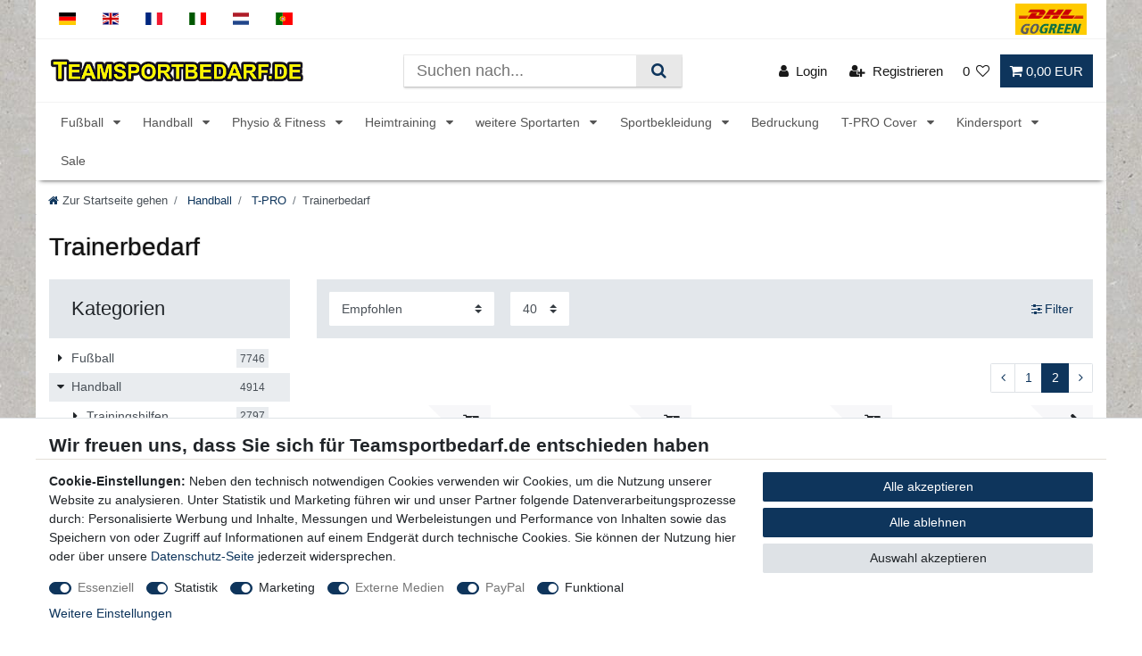

--- FILE ---
content_type: text/html; charset=UTF-8
request_url: https://www.teamsportbedarf.de/handball/t-pro/trainerbedarf/?page=2
body_size: 157061
content:






<!DOCTYPE html>

<html lang="de" data-framework="vue" prefix="og: http://ogp.me/ns#" class="icons-loading">

<head>
                        

    <script type="text/javascript">
    (function() {
        var _availableConsents = {"necessary.belboon":[true,["baqend-speedkit-user-id"],false],"necessary.consent":[true,[],null],"necessary.consentActiveStatus":[true,["consentActiveStatus","_transaction_ids","cr-freeze"],null],"necessary.externalId":[true,["externalID"],null],"necessary.session":[true,[],null],"necessary.csrf":[true,["XSRF-TOKEN"],null],"necessary.shopbooster_cookie":[true,["plenty_cache"],null],"tracking.googleanalytics":[false,["\/^_gat_UA-\/","\/^_ga_\/","\/^_ga_\\\\S*\/","_ga","_gid","_gat","AMP_TOKEN","__utma","__utmt","__utmb","__utmc","__utmz","__utmv","__utmx","__utmxx","_gaexp","_opt_awcid","_opt_awmid","_opt_awgid","_opt_awkid","_opt_utmc"],true],"tracking.bingads":[false,["UET","_uetsid_exp","_uetmsclkid_exp","_uetmsclkid","_uetsid","SRCHHPGUSR","SRCHUSR","MSCC","SRCHUID","_SS","_EDGE_S","SRCHD","MUID","_RwBf","_HPVN","ipv6","_uetvid"],true],"tracking.awin":[false,["wgs","wgdc","wgc","wgi","wgconsent"],true],"marketing.googleads":[false,["_gcl_au"," IDE"," 1P_JAR"," AID"," ANID"," CONSENT"," DSID"," DV"," NID"," APISID"," HSID"," SAPISID"," SID"," SIDCC"," SSID"," test_cookie"," SEARCH_SAMESITE"," __Secure-3PAPISID"," __Secure-3PSID"," __Secure-APISID"," __Secure-HSID"," __Secure-SSID"],true],"marketing.facebookpixel":[false,["_fbp","_fbc","act","c_user","datr","fr","m_pixel_ration","pl","presence","sb","spin","wd","xs"],true],"media.reCaptcha":[true,[],false],"paypal.paypal-cookies":[true,["X-PP-SILOVER","X-PP-L7","tsrc","paypalplus_session_v2"],false],"convenience.tagmanager":[true,["no-cookies"],false],"convenience.languageDetection":[null,[],null]};
        var _allowedCookies = ["plenty_cache","baqend-speedkit-user-id","no-cookies","consentActiveStatus","_transaction_ids","cr-freeze","externalID","XSRF-TOKEN","X-PP-SILOVER","X-PP-L7","tsrc","paypalplus_session_v2","plenty-shop-cookie","PluginSetPreview","SID_PLENTY_ADMIN_1318","PreviewCookie"] || [];

        window.ConsentManager = (function() {
            var _consents = (function() {
                var _rawCookie = document.cookie.split(";").filter(function (cookie) {
                    return cookie.trim().indexOf("plenty-shop-cookie=") === 0;
                })[0];

                if (!!_rawCookie) {
                    try {
                        _rawCookie = decodeURIComponent(_rawCookie);
                    } catch (e) {
                        document.cookie = "plenty-shop-cookie= ; expires = Thu, 01 Jan 1970 00:00:00 GMT"
                        return null;
                    }

                    try {
                        return JSON.parse(
                            _rawCookie.trim().substr("plenty-shop-cookie=".length)
                        );
                    } catch (e) {
                        return null;
                    }
                }
                return null;
            })();

            Object.keys(_consents || {}).forEach(function(group) {
                if(typeof _consents[group] === 'object' && _consents[group] !== null)
                {
                    Object.keys(_consents[group] || {}).forEach(function(key) {
                        var groupKey = group + "." + key;
                        if(_consents[group][key] && _availableConsents[groupKey] && _availableConsents[groupKey][1].length) {
                            Array.prototype.push.apply(_allowedCookies, _availableConsents[groupKey][1]);
                        }
                    });
                }
            });

            if(!_consents) {
                Object.keys(_availableConsents || {})
                    .forEach(function(groupKey) {
                        if(_availableConsents[groupKey] && ( _availableConsents[groupKey][0] || _availableConsents[groupKey][2] )) {
                            Array.prototype.push.apply(_allowedCookies, _availableConsents[groupKey][1]);
                        }
                    });
            }

            var _setResponse = function(key, response) {
                _consents = _consents || {};
                if(typeof key === "object" && typeof response === "undefined") {
                    _consents = key;
                    document.dispatchEvent(new CustomEvent("consent-change", {
                        detail: {key: null, value: null, data: key}
                    }));
                    _enableScriptsOnConsent();
                } else {
                    var groupKey = key.split(".")[0];
                    var consentKey = key.split(".")[1];
                    _consents[groupKey] = _consents[groupKey] || {};
                    if(consentKey === "*") {
                        Object.keys(_availableConsents).forEach(function(aKey) {
                            if(aKey.split(".")[0] === groupKey) {
                                _consents[groupKey][aKey.split(".")[1]] = response;
                            }
                        });
                    } else {
                        _consents[groupKey][consentKey] = response;
                    }
                    document.dispatchEvent(new CustomEvent("consent-change", {
                        detail: {key: key, value: response, data: _consents}
                    }));
                    _enableScriptsOnConsent();
                }
                if(!_consents.hasOwnProperty('_id')) {
                    _consents['_id'] = "ee5d11d03d192d55384f36a4e07b75ee235868cd";
                }

                Object.keys(_availableConsents).forEach(function(key) {
                    if((_availableConsents[key][1] || []).length > 0) {
                        if(_isConsented(key)) {
                            _availableConsents[key][1].forEach(function(cookie) {
                                if(_allowedCookies.indexOf(cookie) < 0) _allowedCookies.push(cookie);
                            });
                        } else {
                            _allowedCookies = _allowedCookies.filter(function(cookie) {
                                return _availableConsents[key][1].indexOf(cookie) < 0;
                            });
                        }
                    }
                });

                document.cookie = "plenty-shop-cookie=" + JSON.stringify(_consents) + "; path=/; expires=" + _expireDate() + "; secure";
            };
            var _hasResponse = function() {
                return _consents !== null;
            };

            var _expireDate = function() {
                var expireSeconds = 0;
                                    expireSeconds = 8640000;
                                const date = new Date();
                date.setSeconds(date.getSeconds() + expireSeconds);
                const offset = date.getTimezoneOffset() / 60;
                date.setHours(date.getHours() - offset)
                return date.toUTCString();
            }
            var _isConsented = function(key) {
                var groupKey = key.split(".")[0];
                var consentKey = key.split(".")[1];

                if (consentKey === "*") {
                    return Object.keys(_availableConsents).some(function (aKey) {
                        var aGroupKey = aKey.split(".")[0];
                        return aGroupKey === groupKey && _isConsented(aKey);
                    });
                } else {
                    if(!_hasResponse()) {
                        return _availableConsents[key][0] || _availableConsents[key][2];
                    }

                    if(_consents.hasOwnProperty(groupKey) && _consents[groupKey].hasOwnProperty(consentKey))
                    {
                        return !!_consents[groupKey][consentKey];
                    }
                    else {
                        if(!!_availableConsents[key])
                        {
                            return _availableConsents[key][0];
                        }

                        console.warn("Cookie has been blocked due to not being registered: " + key);
                        return false;
                    }
                }
            };
            var _getConsents = function() {
                var _result = {};
                Object.keys(_availableConsents).forEach(function(key) {
                    var groupKey = key.split(".")[0];
                    var consentKey = key.split(".")[1];
                    _result[groupKey] = _result[groupKey] || {};
                    if(consentKey !== "*") {
                        _result[groupKey][consentKey] = _isConsented(key);
                    }
                });
                return _result;
            };
            var _isNecessary = function(key) {
                return _availableConsents.hasOwnProperty(key) && _availableConsents[key][0];
            };
            var _enableScriptsOnConsent = function() {
                var elementsToEnable = document.querySelectorAll("script[data-cookie-consent]");
                Array.prototype.slice.call(elementsToEnable).forEach(function(el) {
                    if(el.dataset && el.dataset.cookieConsent && el.type !== "application/javascript") {
                        var newScript = document.createElement("script");
                        if(el.src) {
                            newScript.src = el.src;
                        } else {
                            newScript.textContent = el.textContent;
                        }
                        el.parentNode.replaceChild(newScript, el);
                    }
                });
            };
            window.addEventListener("load", _enableScriptsOnConsent);
            
            return {
                setResponse: _setResponse,
                hasResponse: _hasResponse,
                isConsented: _isConsented,
                getConsents: _getConsents,
                isNecessary: _isNecessary
            };
        })();
    })();
</script>


    
<meta charset="utf-8">
<meta http-equiv="X-UA-Compatible" content="IE=edge">
<meta name="viewport" content="width=device-width, initial-scale=1">
<meta name="generator" content="plentymarkets" />
<meta name="format-detection" content="telephone=no"> 
<link rel="icon" type="img/ico" href="/favicon.ico">
<link rel="apple-touch-icon-precomposed" sizes="180x180" href="https://cdn02.plentymarkets.com/zkz64ybyye6y/frontend/Images/Logo/teamsportbedarf-favicon.png">


            <link rel="canonical" href="https://www.teamsportbedarf.de/handball/t-pro/trainerbedarf/?page=2">
    
    
    
<style data-font="Custom-Font">
    
                
        .icons-loading .fa { visibility: hidden !important; }
</style>

<link rel="preload" href="https://cdn02.plentymarkets.com/zkz64ybyye6y/plugin/163/ceres/css/ceres-icons.css" as="style" onload="this.onload=null;this.rel='stylesheet';">
<noscript><link rel="stylesheet" href="https://cdn02.plentymarkets.com/zkz64ybyye6y/plugin/163/ceres/css/ceres-icons.css"></noscript>


<link rel="preload" as="style" href="https://cdn02.plentymarkets.com/zkz64ybyye6y/plugin/163/ceres/css/ceres-base.css?v=e9a9e519d597512cd17ef25672884e88e172b42e">
    <link rel="stylesheet" href="https://cdn02.plentymarkets.com/zkz64ybyye6y/plugin/163/ceres/css/ceres-base.css?v=e9a9e519d597512cd17ef25672884e88e172b42e">


<script type="application/javascript">
    /*! loadCSS. [c]2017 Filament Group, Inc. MIT License */
    /* This file is meant as a standalone workflow for
    - testing support for link[rel=preload]
    - enabling async CSS loading in browsers that do not support rel=preload
    - applying rel preload css once loaded, whether supported or not.
    */
    (function( w ){
        "use strict";
        // rel=preload support test
        if( !w.loadCSS ){
            w.loadCSS = function(){};
        }
        // define on the loadCSS obj
        var rp = loadCSS.relpreload = {};
        // rel=preload feature support test
        // runs once and returns a function for compat purposes
        rp.support = (function(){
            var ret;
            try {
                ret = w.document.createElement( "link" ).relList.supports( "preload" );
            } catch (e) {
                ret = false;
            }
            return function(){
                return ret;
            };
        })();

        // if preload isn't supported, get an asynchronous load by using a non-matching media attribute
        // then change that media back to its intended value on load
        rp.bindMediaToggle = function( link ){
            // remember existing media attr for ultimate state, or default to 'all'
            var finalMedia = link.media || "all";

            function enableStylesheet(){
                // unbind listeners
                if( link.addEventListener ){
                    link.removeEventListener( "load", enableStylesheet );
                } else if( link.attachEvent ){
                    link.detachEvent( "onload", enableStylesheet );
                }
                link.setAttribute( "onload", null );
                link.media = finalMedia;
            }

            // bind load handlers to enable media
            if( link.addEventListener ){
                link.addEventListener( "load", enableStylesheet );
            } else if( link.attachEvent ){
                link.attachEvent( "onload", enableStylesheet );
            }

            // Set rel and non-applicable media type to start an async request
            // note: timeout allows this to happen async to let rendering continue in IE
            setTimeout(function(){
                link.rel = "stylesheet";
                link.media = "only x";
            });
            // also enable media after 3 seconds,
            // which will catch very old browsers (android 2.x, old firefox) that don't support onload on link
            setTimeout( enableStylesheet, 3000 );
        };

        // loop through link elements in DOM
        rp.poly = function(){
            // double check this to prevent external calls from running
            if( rp.support() ){
                return;
            }
            var links = w.document.getElementsByTagName( "link" );
            for( var i = 0; i < links.length; i++ ){
                var link = links[ i ];
                // qualify links to those with rel=preload and as=style attrs
                if( link.rel === "preload" && link.getAttribute( "as" ) === "style" && !link.getAttribute( "data-loadcss" ) ){
                    // prevent rerunning on link
                    link.setAttribute( "data-loadcss", true );
                    // bind listeners to toggle media back
                    rp.bindMediaToggle( link );
                }
            }
        };

        // if unsupported, run the polyfill
        if( !rp.support() ){
            // run once at least
            rp.poly();

            // rerun poly on an interval until onload
            var run = w.setInterval( rp.poly, 500 );
            if( w.addEventListener ){
                w.addEventListener( "load", function(){
                    rp.poly();
                    w.clearInterval( run );
                } );
            } else if( w.attachEvent ){
                w.attachEvent( "onload", function(){
                    rp.poly();
                    w.clearInterval( run );
                } );
            }
        }


        // commonjs
        if( typeof exports !== "undefined" ){
            exports.loadCSS = loadCSS;
        }
        else {
            w.loadCSS = loadCSS;
        }
    }( typeof global !== "undefined" ? global : this ) );

    (function() {
        var checkIconFont = function() {
            if(!document.fonts || document.fonts.check("1em FontAwesome")) {
                document.documentElement.classList.remove('icons-loading');
            }
        };

        if(document.fonts) {
            document.fonts.addEventListener("loadingdone", checkIconFont);
            window.addEventListener("load", checkIconFont);
        }
        checkIconFont();
    })();
</script>

                    

<!-- Extend the existing style with a template -->
            <link rel="preload" href="https://cdn02.plentymarkets.com/zkz64ybyye6y/plugin/163/blog/css/blog_entrypoint.css?v=211" as="style">
<link rel="stylesheet" href="https://cdn02.plentymarkets.com/zkz64ybyye6y/plugin/163/blog/css/blog_entrypoint.css?v=211" media="print" onload="this.media='all'">


                            
    

<script>

    
    function setCookie(name,value,days) {
        var expires = "";
        if (days) {
            var date = new Date();
            date.setTime(date.getTime() + (days*24*60*60*1000));
            expires = "; expires=" + date.toUTCString();
        }
        document.cookie = name + "=" + (value || "")  + expires + "; path=/";
    }
    function getCookie(name) {
        var nameEQ = name + "=";
        var ca = document.cookie.split(';');
        for (var i = 0; i < ca.length; i++) {
            var c = ca[i];
            while (c.charAt(0) == ' ') c = c.substring(1, c.length);
            if (c.indexOf(nameEQ) == 0) return c.substring(nameEQ.length, c.length);
        }
        return null;
    }

    if (getCookie("externalID") == null) {
        setCookie("externalID",  '696714b743aaf' + Math.random(), 100);
    }

    let consentActiveStatus = [{"googleanalytics":"false","googleads":"false","facebookpixel":"true","bingads":"true","pinterest":"false","adcell":"false","econda":"false","channelpilot":"false","sendinblue":"false","hotjar":"false","moebelde":"false","intelligentreach":"false","clarity":"false","awin":"true","belboon":"true"}];
    setCookie("consentActiveStatus",JSON.stringify(consentActiveStatus),100);

    function normalizeString(a) {
        return a.replace(/[^\w\s]/gi, '');
    }

    function convertAttributesToText(attributes){
        var variantText = '';

        if(attributes.length){
            for(let i = 0; i < attributes.length ; i++){
                variantText+= attributes[i]["value"]["names"]["name"];
                if(i !== (attributes.length-1)){
                    variantText+= ", ";
                }
            }
        }
        return variantText;
    }

    function sendProductListClick(position, products) {
        var payload = {
            'ecommerce': {
                'currencyCode': '',
                'click': {
                    'actionField': {'list': ''},
                    'products': new Array(products[position])
                }
            },
            'ga4Event': 'select_item',
            'nonInteractionHit': false,
            'event': 'ecommerceEvent',
            'eventCategory': 'E-Commerce',
            'eventAction': 'Produktklick',
            'eventLabel': '',
            'eventValue': undefined
        };
        dataLayer.push(payload);    }

    function capiCall(payload){
                var xhr = new XMLHttpRequest();
        xhr.open("POST", "/rest/gtm/capi/", true);
        xhr.setRequestHeader('Content-Type', 'application/json');
        xhr.send(JSON.stringify(payload));
            }

    window.dataLayer = window.dataLayer || [];
    function gtag() { window.dataLayer.push(arguments);}
    let plentyShopCookie = getCookie("plenty-shop-cookie");
    plentyShopCookie = (typeof plentyShopCookie === "undefined") ? '' : JSON.parse(decodeURIComponent(plentyShopCookie));
    

    
        if(plentyShopCookie) {
            let hasConsentedToMicrosoftAds = false;
            let microsoftConsentObject = {};

                        hasConsentedToMicrosoftAds = plentyShopCookie
        .tracking.
            bingads;
            
            if (hasConsentedToMicrosoftAds) {
                microsoftConsentObject = {
                    ad_storage: 'granted'
                };

                window.uetq = window.uetq || [];
                window.uetq.push('consent', 'default', microsoftConsentObject);
            }
        }
    
                    let ad_storage =  'denied';
        let ad_user_data = 'denied';
        let ad_personalization = 'denied';
        let analytics_storage = 'denied';

        if(plentyShopCookie){
            ad_storage=  plentyShopCookie.marketing.googleads ? 'granted' : 'denied';
            ad_user_data=  plentyShopCookie.marketing.googleads ? 'granted' : 'denied';
            ad_personalization=  plentyShopCookie.marketing.googleads ? 'granted' : 'denied';
            analytics_storage=  plentyShopCookie.marketing.googleads ? 'granted' : 'denied';
                    }

        let consentObject = {
            ad_storage: ad_storage,
            ad_user_data: ad_user_data,
            ad_personalization: ad_personalization,
            analytics_storage: analytics_storage
        };

        gtag('consent', 'default', consentObject);
    

    document.addEventListener("consent-change", function (e){

        
        var consentIntervall = setInterval(function(){

            
                let consentObject = {
                    ad_storage: e.detail.data.marketing.googleads ? 'granted' : 'denied',
                    ad_user_data: e.detail.data.marketing.googleads ? 'granted' : 'denied',
                    ad_personalization: e.detail.data.marketing.googleads ? 'granted' : 'denied',
                    analytics_storage: e.detail.data.marketing.googleads ? 'granted' : 'denied'
                };

                gtag('consent', 'update', consentObject );

            
            
                let hasConsentedToMicrosoftAds = false;
                let basicMicrosoftConsentObject = {};

                                    hasConsentedToMicrosoftAds = e.detail.data.tracking.bingads;
                
                if (hasConsentedToMicrosoftAds) {
                    basicMicrosoftConsentObject = {
                        ad_storage: 'granted'
                    };

                    window.uetq = window.uetq || [];
                    window.uetq.push('consent', 'update', basicMicrosoftConsentObject);
                }

            
            var payload = {
                'event': 'consentChanged'
            };
            dataLayer.push(payload);
            clearInterval(consentIntervall);
        }, 200);
    });
</script>


                    <!-- Google Tag Manager -->
<script>!function(){"use strict";function l(e){for(var t=e,r=0,n=document.cookie.split(";");r<n.length;r++){var o=n[r].split("=");if(o[0].trim()===t)return o[1]}}function s(e){return localStorage.getItem(e)}function u(e){return window[e]}function A(e,t){e=document.querySelector(e);return t?null==e?void 0:e.getAttribute(t):null==e?void 0:e.textContent}var e=window,t=document,r="script",n="dataLayer",o="https://a.teamsportbedarf.de",a="",i="eaisdacqj",c="2m4=aWQ9R1RNLUtOTUJRSw%3D%3D&page=3",g="cookie",v="externalID",E="",d=!1;try{var d=!!g&&(m=navigator.userAgent,!!(m=new RegExp("Version/([0-9._]+)(.*Mobile)?.*Safari.*").exec(m)))&&16.4<=parseFloat(m[1]),f="stapeUserId"===g,I=d&&!f?function(e,t,r){void 0===t&&(t="");var n={cookie:l,localStorage:s,jsVariable:u,cssSelector:A},t=Array.isArray(t)?t:[t];if(e&&n[e])for(var o=n[e],a=0,i=t;a<i.length;a++){var c=i[a],c=r?o(c,r):o(c);if(c)return c}else console.warn("invalid uid source",e)}(g,v,E):void 0;d=d&&(!!I||f)}catch(e){console.error(e)}var m=e,g=(m[n]=m[n]||[],m[n].push({"gtm.start":(new Date).getTime(),event:"gtm.js"}),t.getElementsByTagName(r)[0]),v=I?"&bi="+encodeURIComponent(I):"",E=t.createElement(r),f=(d&&(i=8<i.length?i.replace(/([a-z]{8}$)/,"kp$1"):"kp"+i),!d&&a?a:o);E.async=!0,E.src=f+"/"+i+".js?"+c+v,null!=(e=g.parentNode)&&e.insertBefore(E,g)}();</script>
<!-- End Google Tag Manager -->
            



        
            <link rel="prev" href="https://www.teamsportbedarf.de/handball/t-pro/trainerbedarf/" />
    
    
              

    
    
    
    
    

                    

    
<meta name="robots" content="ALL">
    <meta name="description" content="Hochwertiger T-PRO Trainerbedarf für Trainer, Lehrer &amp; Co ✓Nur hier erhältlich ✓ Schneller Versand ✓ Mit unseren T-PRO Produkten trainieren auch Profi -Teams!">
<meta property="og:title" content="T-PRO Trainerbedarf - Einzigartig und nur hier | Teamsportbedarf.de"/>
<meta property="og:type" content="article"/>
<meta property="og:url" content="https://www.teamsportbedarf.de/handball/t-pro/trainerbedarf/"/>
<meta property="og:image" content="https://cdn02.plentymarkets.com/zkz64ybyye6y/plugin/163/ceres/"/>
<meta property="thumbnail" content="https://cdn02.plentymarkets.com/zkz64ybyye6y/plugin/163/ceres/"/>

<script type="application/ld+json">
{
    "@context": "http://schema.org",
    "@type": "WebSite",
    "url": "https://www.teamsportbedarf.de/handball/t-pro/trainerbedarf/"
    }
</script>

<title>T-PRO Trainerbedarf - Einzigartig und nur hier | Teamsportbedarf.de</title>
    
            <link rel="stylesheet" href="https://cdn02.plentymarkets.com/zkz64ybyye6y/plugin/163/artikelpdf/css/artikelpdf.css?v=e9a9e519d597512cd17ef25672884e88e172b42e">            <link rel="stylesheet" href="https://cdn02.plentymarkets.com/zkz64ybyye6y/plugin/163/feedback/css/main.css" media="none" onload="if(media!='all')media='all'">
<noscript><link rel="stylesheet" href="https://cdn02.plentymarkets.com/zkz64ybyye6y/plugin/163/feedback/css/main.css"></noscript>


            <script>        let isSignUp = false;        document.addEventListener("onSignUpSuccess", function (e) {                        isSignUp = true;            localStorage.setItem("signupTime", new Date().getTime());        });        document.addEventListener("onSetUserData", function (e) {                        if (e.detail.oldState.user.userData == null && e.detail.newState.user.userData !== null) {                let lastSignUpTime = localStorage.getItem("signupTime");                let timeDiff = new Date().getTime() - lastSignUpTime;                let is24HoursPassed = timeDiff > 24 * 60 * 60 * 1000;                if (isSignUp || is24HoursPassed) {                                        var payload = {                        'event': isSignUp ? 'sign_up' : 'login',                        'user_id': e.detail.newState.user.userData.id,                        'pageType': 'tpl.category.item'                    };                    dataLayer.push(payload);                                        isSignUp = false;                }            }        });        document.addEventListener("onSetComponent", function (e) {            console.log(e.detail);            if(e.detail.payload.component === "basket-preview"){                var payload = {                    'event': 'funnel_event',                    'action': 'OPEN_BASKET_PREVIEW',                };                dataLayer.push(payload);                            }        });        document.addEventListener("onSetCouponCode", function (e) {            console.log(e.detail);            if(e.detail.payload !== null){                var payload = {                    'event': 'funnel_event',                    'action': 'COUPON_CODE_ADDED',                    'couponCode': e.detail.payload                };                dataLayer.push(payload);                            }        });                var payload ={            'event': 'facebookEvent',            'event_id': '696714b7449e9' + Math.random(),            'facebookEventName': 'PageView'        };        dataLayer.push(payload);        capiCall(payload);                document.addEventListener("onAddWishListId", function (e) {            var payload = {                'event': 'AddToWishlist',                'event_id': '696714b7449e9' + Math.random(),                'ga4Event': 'add_to_wishlist',                'content_name': 'Handball &gt;&gt; T-PRO &gt;&gt; Trainerbedarf',                'content_category': '',                'content_type': 'product',                'content_ids': e.detail.payload,                'contents': '',                'currency': 'EUR',                'value': '0.01'            };            dataLayer.push(payload);                    });        document.addEventListener("onSetWishListItems", function (e) {            console.log(e.detail.payload);            if (typeof e.detail.payload !== 'undefined') {                var products = [];                var idList = [];                var contents = [];                e.detail.payload.forEach(function (item, index) {                    products.push({                        id: item.data.item.id + '',                        name: item.data.texts.name1,                        price: item.data.prices.default.price.value + '',                        brand: item.data.item.manufacturer.externalName,                        category: 'Handball\/T\u002DPRO\/Trainerbedarf',                        variant: convertAttributesToText(item.data.attributes),                        position: index,                        list: 'Wunschliste'                    });                    contents.push({                        id: item.data.item.id,                        quantity: 1,                        item_price: item.data.prices.default.price.value                    });                    idList.push(item.id);                });                var payload = {                    'ecommerce': {                        'currencyCode': 'EUR',                        'impressions': products                    },                    'google_tag_params': {                        'ecomm_prodid': idList,                        'ecomm_pagetype': 'other',                        'ecomm_category': 'Wunschliste',                    },                    'content_ids': idList,                    'content_name': 'Wunschliste',                    'content_type': 'product',                    'contents': contents,                    'currency': 'EUR',                    'value': '0.01',                    'event': 'ecommerceEvent',                    'event_id': '696714b7449e9' + Math.random(),                    'ga4Event': 'view_item_list',                    'eventCategory': 'E-Commerce',                    'eventAction': 'Produktimpression',                    'eventLabel': 'Handball &gt;&gt; T-PRO &gt;&gt; Trainerbedarf',                    'eventValue': undefined                };                dataLayer.push(payload);                capiCall(payload);            }        });        document.addEventListener("onContactFormSend", function (e) {            var payload ={                'event': 'facebookEvent',                'event_id': '696714b7449e9' + Math.random(),                'facebookEventName': 'Contact',                'currency': 'EUR',                'value': '0.01'            };            dataLayer.push(payload);            capiCall(payload);        });        document.addEventListener("onSetVariationOrderProperty", function (e) {            var payload = {                'event': 'facebookEvent',                'facebookEventName': 'CustomizeProduct',                'event_id': '696714b7449e9' + Math.random(),                'currency': 'EUR',                'value': '0.01'            };            dataLayer.push(payload);            capiCall(payload);        });        document.addEventListener("onAddBasketItem", function (e) {                        var payload = {                'ecommerce': {                    'currencyCode': 'EUR',                    'add': {                        'actionField':                            {'list': 'Handball &gt;&gt; T-PRO &gt;&gt; Trainerbedarf'},                        'products': [{                            'id': e.detail.payload[0].variationId + '',                            'quantity': e.detail.payload[0].quantity,                            'price': e.detail.payload[0].price+'',                            'variant': convertAttributesToText(e.detail.payload[0].variation.data.attributes),                            'name': e.detail.payload[0].variation.data.texts.name1,                            'brand': e.detail.payload[0].variation.data.item.manufacturer.externalName,                            'category': 'Handball\/T\u002DPRO\/Trainerbedarf'                                                    }]                    }                },                'content_name': 'Handball &gt;&gt; T-PRO &gt;&gt; Trainerbedarf',                'content_type': 'product',                'content_ids': e.detail.payload[0].variationId,                'contents': [{                    'id': e.detail.payload[0].variationId,                    'quantity': e.detail.payload[0].quantity,                    'item_price': e.detail.payload[0].price                }],                'currency': 'EUR',                'value': '0.01',                'addCartValue':e.detail.payload[0].price+'',                'addCartQty': e.detail.payload[0].quantity,                'addCartId':e.detail.payload[0].variationId + '',                'addCartVariant': convertAttributesToText(e.detail.payload[0].variation.data.attributes),                'addCartName': e.detail.payload[0].variation.data.texts.name1,                'addCartBrand': e.detail.payload[0].variation.data.item.manufacturer.externalName,                'addCartCategory': 'Handball\/T\u002DPRO\/Trainerbedarf',                'addCartImage': e.detail.payload[0].variation.data.images.all[0].url,                'addCartItemLink': "https://www.teamsportbedarf.de/a-" + e.detail.payload[0].variation.data.item.id,                'nonInteractionHit': false,                'event': 'ecommerceEvent',                'event_id': '696714b7449e9' + Math.random(),                'ga4Event': 'add_to_cart',                'eventCategory': 'E-Commerce',                'eventAction': 'addToCart',                'eventLabel': undefined,                'eventValue': undefined            };            dataLayer.push(payload);            capiCall(payload);        }, false);        document.addEventListener("onRemoveBasketItem", function (e) {            changeQty('remove', e);        });        document.addEventListener("onUpdateBasketItemQuantity",function (e) {            function isCurrentItem(item) {                return item.id == e.detail.payload.id;            }            currentBasketItem = e.detail.oldState.basket.items.find(isCurrentItem);            var origQty = currentBasketItem.quantity;            var newQty = e.detail.payload.quantity;            var qtyDiff = newQty - origQty;            if (qtyDiff > 0) {                changeQty("add", e, qtyDiff);            }            else{                changeQty("remove", e, qtyDiff *= -1);            }        });        document.addEventListener("onUpdateBasketItem", function (e) {            function isCurrentItem(item) {                return item.id == e.detail.payload.id;            }            currentBasketItem = e.detail.oldState.basket.items.find(isCurrentItem);            var origQty = currentBasketItem.quantity;            var newQty = e.detail.payload.quantity;            var qtyDiff = newQty - origQty;            if (qtyDiff > 0) {                changeQty("add", e, qtyDiff);            }        });        function changeQty(action, e, qty = e.detail.quantity) {            var currentBasketItem;            if (e.type === "onRemoveBasketItem") {                function isCurrentItem(item) {                    return item.id == e.detail.payload;                }                currentBasketItem = e.detail.oldState.basket.items.find(isCurrentItem);                qty = currentBasketItem.quantity;            } else {                function isCurrentItem(item) {                    return item.variationId == e.detail.payload.variationId;                }                currentBasketItem = e.detail.newState.basket.items.find(isCurrentItem);            }                        var payload = {                'ecommerce': {                    'currencyCode': 'EUR',                    [action]: {                        'products': [{                            'name': currentBasketItem.variation.data.texts.name1,                            'id': currentBasketItem.variationId + '',                            'price': currentBasketItem.price + '',                            'variant': convertAttributesToText(currentBasketItem.variation.data.attributes),                            'brand': currentBasketItem.variation.data.item.manufacturer.externalName,                            'category': 'Handball\/T\u002DPRO\/Trainerbedarf',                            'quantity': qty                                                      }]                    }                },                'content_name': 'Warenkorbvorschau',                'content_type': 'product',                'content_ids': currentBasketItem.variationId,                'contents': [{                    'id': currentBasketItem.variationId,                    'quantity': qty,                    'item_price': currentBasketItem.price                }],                'currency': 'EUR',                'value': '0.01',                'addCartValue':currentBasketItem.price+'',                'addCartQty': currentBasketItem.quantity,                'addCartId':currentBasketItem.variationId + '',                'addCartVariant': convertAttributesToText(currentBasketItem.variation.data.attributes),                'addCartName': currentBasketItem.variation.data.texts.name1,                'addCartBrand': currentBasketItem.variation.data.item.manufacturer.externalName,                'addCartCategory': 'Handball\/T\u002DPRO\/Trainerbedarf',                'addCartImage':  currentBasketItem.variation.data.images.all[0].url,                'addCartItemLink': "https://www.teamsportbedarf.de/a-" +  currentBasketItem.variation.data.item.id,                'nonInteractionHit': false,                'event': 'ecommerceEvent',                'event_id': '696714b7449e9' + Math.random(),                'eventCategory': 'E-Commerce',                'ga4Event' : action + (action === 'add' ? '_to': '_from') + '_cart',                'eventAction': action + 'FromCart',                'eventLabel': undefined,                'eventValue': undefined            };            dataLayer.push(payload);            if(action === "add"){                capiCall(payload);            }        }    </script><script>    const products = new Array();        products.push({"id":"18324","name":"Wand- und Deckenhalterung f\u00fcr Sling Trainer - Raute","price":"1.9","brand":"Hergestellt f\u00fcr: Trainingsunterlagen24 GmbH","category":"Handball\/T-PRO\/Trainerbedarf","variant":"","position":0,"list":"Handball >> T-PRO >> Trainerbedarf","shopaktion":""});        products.push({"id":"18323","name":"Wand- und Deckenhalterung f\u00fcr Sling Trainer - Rund","price":"1.9","brand":"Hergestellt f\u00fcr: Trainingsunterlagen24 GmbH","category":"Handball\/T-PRO\/Trainerbedarf","variant":"","position":1,"list":"Handball >> T-PRO >> Trainerbedarf","shopaktion":""});        products.push({"id":"13316","name":"T-PRO NetCarrier - Tasche f\u00fcr Tornetze","price":"5.9","brand":"Hergestellt f\u00fcr: Trainingsunterlagen24 GmbH","category":"Handball\/T-PRO\/Trainerbedarf","variant":"","position":2,"list":"Handball >> T-PRO >> Trainerbedarf","shopaktion":""});        products.push({"id":"18128","name":"Materialbeutel (Zubeh\u00f6rbeutel) - 3 Gr\u00f6\u00dfen","price":"0.9","brand":"Hergestellt f\u00fcr: Trainingsunterlagen24 GmbH","category":"Handball\/T-PRO\/Trainerbedarf","variant":"","position":3,"list":"Handball >> T-PRO >> Trainerbedarf","shopaktion":""});        products.push({"id":"25834","name":"T-PRO Shoe Bag (2 Gr\u00f6\u00dfen) - individualisierbar","price":"2.9","brand":"Hergestellt f\u00fcr: Trainingsunterlagen24 GmbH","category":"Handball\/T-PRO\/Trainerbedarf","variant":"","position":4,"list":"Handball >> T-PRO >> Trainerbedarf","shopaktion":""});        products.push({"id":"11966","name":"T-PRO Mini Bag - 35 x 20 x 20 cm","price":"9.9","brand":"Hergestellt f\u00fcr: Trainingsunterlagen24 GmbH","category":"Handball\/T-PRO\/Trainerbedarf","variant":"","position":5,"list":"Handball >> T-PRO >> Trainerbedarf","shopaktion":""});        products.push({"id":"19495","name":"Eistasche - Betreuertasche (ohne Inhalt)","price":"9.9","brand":"Hergestellt f\u00fcr: Trainingsunterlagen24 GmbH","category":"Handball\/T-PRO\/Trainerbedarf","variant":"","position":6,"list":"Handball >> T-PRO >> Trainerbedarf","shopaktion":""});        products.push({"id":"25050","name":"JAKO Jakolette Locker - mit Vereinslogo","price":"24.9","brand":"JAKO","category":"Handball\/T-PRO\/Trainerbedarf","variant":"","position":7,"list":"Handball >> T-PRO >> Trainerbedarf","shopaktion":""});        products.push({"id":"13247","name":"T-PRO Betreuerkoffer - Aluminium (gef\u00fcllt) ","price":"164.9","brand":"Hergestellt f\u00fcr: Trainingsunterlagen24 GmbH","category":"Handball\/T-PRO\/Trainerbedarf","variant":"","position":8,"list":"Handball >> T-PRO >> Trainerbedarf","shopaktion":""});        products.push({"id":"27010","name":"Trinkflaschenhalter - f\u00fcr T-PRO Betreuerkoffer","price":"12.9","brand":"Hergestellt f\u00fcr: Trainingsunterlagen24 GmbH","category":"Handball\/T-PRO\/Trainerbedarf","variant":"","position":9,"list":"Handball >> T-PRO >> Trainerbedarf","shopaktion":""});        products.push({"id":"13246","name":"T-PRO Betreuerkoffer - Aluminium (ohne Inhalt) ","price":"129.9","brand":"Hergestellt f\u00fcr: Trainingsunterlagen24 GmbH","category":"Handball\/T-PRO\/Trainerbedarf","variant":"","position":10,"list":"Handball >> T-PRO >> Trainerbedarf","shopaktion":""});        products.push({"id":"25787","name":"T-PRO Sport-Handtuch (2 Gr\u00f6\u00dfen) - individualisierbar - 6 Farben","price":"4.9","brand":"Hergestellt f\u00fcr: Trainingsunterlagen24 GmbH","category":"Handball\/T-PRO\/Trainerbedarf","variant":"","position":11,"list":"Handball >> T-PRO >> Trainerbedarf","shopaktion":""});        products.push({"id":"2242","name":"T-PRO - Stoppuhr (10 Zwischenzeiten)","price":"17.9","brand":"Hergestellt f\u00fcr: Trainingsunterlagen24 GmbH","category":"Handball\/T-PRO\/Trainerbedarf","variant":"","position":12,"list":"Handball >> T-PRO >> Trainerbedarf","shopaktion":""});        products.push({"id":"1671","name":"T-PRO Mousepad - Farbe: Schwarz","price":"0","brand":"Hergestellt f\u00fcr: Trainingsunterlagen24 GmbH","category":"Handball\/T-PRO\/Trainerbedarf","variant":"","position":13,"list":"Handball >> T-PRO >> Trainerbedarf","shopaktion":""});        products.push({"id":"22722","name":"5er Set Mini Kreuz Schraubendreher (2 mm) - L\u00e4nge: 45 mm","price":"0.1","brand":"Hergestellt f\u00fcr: Trainingsunterlagen24 GmbH","category":"Handball\/T-PRO\/Trainerbedarf","variant":"","position":14,"list":"Handball >> T-PRO >> Trainerbedarf","shopaktion":""});        products.push({"id":"21355","name":"Kugelschreiber (Druck) - Farbe: Schwarz","price":"0","brand":"Hergestellt f\u00fcr: Trainingsunterlagen24 GmbH","category":"Handball\/T-PRO\/Trainerbedarf","variant":"","position":15,"list":"Handball >> T-PRO >> Trainerbedarf","shopaktion":""});        products.push({"id":"19157","name":"T-PRO Kugelschreiber (Druck) - 2 Farben","price":"0","brand":"Hergestellt f\u00fcr: Trainingsunterlagen24 GmbH","category":"Handball\/T-PRO\/Trainerbedarf","variant":"","position":16,"list":"Handball >> T-PRO >> Trainerbedarf","shopaktion":""});        products.push({"id":"18806","name":"T-PRO Bleistift (inkl. Clip) - Farbe: Schwarz","price":"0","brand":"Hergestellt f\u00fcr: Trainingsunterlagen24 GmbH","category":"Handball\/T-PRO\/Trainerbedarf","variant":"","position":17,"list":"Handball >> T-PRO >> Trainerbedarf","shopaktion":""});        var maxProducts = 35;    if (products.length > maxProducts) {        while (products.length) {            var p = products.splice(0, maxProducts);            var payload = {                'ecommerce': {                    'currencyCode': 'EUR',                    'impressions': p                },                'event': 'analyticsEvent',                'ga4Event' : 'view_item_list',                'eventCategory': 'E-Commerce',                'eventAction': 'Produktimpression',                'eventLabel': 'Kategorie',                'eventValue': undefined            };            dataLayer.push(payload);        }        var payload = {            'google_tag_params': {                'ecomm_prodid':[18324,18323,13316,18128,25834,11966,19495,25050,13247,27010,13246,25787,2242,1671,22722,21355,19157,18806],                'ecomm_pagetype': 'category',                'ecomm_category': 'Handball\/T\u002DPRO\/Trainerbedarf'            },            'content_ids': [18324,18323,13316,18128,25834,11966,19495,25050,13247,27010,13246,25787,2242,1671,22722,21355,19157,18806],            'content_name': 'Trainerbedarf',            'content_type': 'product',            'idListComma':'18324,18323,13316,18128,25834,11966,19495,25050,13247,27010,13246,25787,2242,1671,22722,21355,19157,18806',            'categoryId': 1137,            'contents': [{"id":18324,"quantity":1,"item_price":1.9},{"id":18323,"quantity":1,"item_price":1.9},{"id":13316,"quantity":1,"item_price":5.9},{"id":18128,"quantity":1,"item_price":0.9},{"id":25834,"quantity":1,"item_price":2.9},{"id":11966,"quantity":1,"item_price":9.9},{"id":19495,"quantity":1,"item_price":9.9},{"id":25050,"quantity":1,"item_price":24.9},{"id":13247,"quantity":1,"item_price":164.9},{"id":27010,"quantity":1,"item_price":12.9},{"id":13246,"quantity":1,"item_price":129.9},{"id":25787,"quantity":1,"item_price":4.9},{"id":2242,"quantity":1,"item_price":17.9},{"id":1671,"quantity":1,"item_price":0},{"id":22722,"quantity":1,"item_price":0.1},{"id":21355,"quantity":1,"item_price":0},{"id":19157,"quantity":1,"item_price":0},{"id":18806,"quantity":1,"item_price":0}],            'currency': 'EUR',            'value': '0.01',            'event': 'ecommerceEvent',            'event_id': '696714b7449e9' + Math.random(),            'eventCategory': 'E-Commerce',            'eventAction': 'Produktimpression',            'eventLabel': 'Kategorie',            'eventValue': undefined        };        dataLayer.push(payload);        capiCall(payload);    } else {        var payload = {            'ecommerce': {                'currencyCode': 'EUR',                'impressions': products            },            'google_tag_params': {                'ecomm_prodid':[18324,18323,13316,18128,25834,11966,19495,25050,13247,27010,13246,25787,2242,1671,22722,21355,19157,18806],                'ecomm_pagetype': 'category',                'ecomm_category': 'Handball\/T\u002DPRO\/Trainerbedarf'            },            'content_ids': [18324,18323,13316,18128,25834,11966,19495,25050,13247,27010,13246,25787,2242,1671,22722,21355,19157,18806],            'content_name': 'Trainerbedarf',            'content_type': 'product',            'categoryId': 1137,            'contents': [{"id":18324,"quantity":1,"item_price":1.9},{"id":18323,"quantity":1,"item_price":1.9},{"id":13316,"quantity":1,"item_price":5.9},{"id":18128,"quantity":1,"item_price":0.9},{"id":25834,"quantity":1,"item_price":2.9},{"id":11966,"quantity":1,"item_price":9.9},{"id":19495,"quantity":1,"item_price":9.9},{"id":25050,"quantity":1,"item_price":24.9},{"id":13247,"quantity":1,"item_price":164.9},{"id":27010,"quantity":1,"item_price":12.9},{"id":13246,"quantity":1,"item_price":129.9},{"id":25787,"quantity":1,"item_price":4.9},{"id":2242,"quantity":1,"item_price":17.9},{"id":1671,"quantity":1,"item_price":0},{"id":22722,"quantity":1,"item_price":0.1},{"id":21355,"quantity":1,"item_price":0},{"id":19157,"quantity":1,"item_price":0},{"id":18806,"quantity":1,"item_price":0}],            'currency': 'EUR',            'value': '0.01',            'event': 'ecommerceEvent',            'event_id': '696714b7449e9' + Math.random(),            'ga4Event' : 'view_item_list',            'eventCategory': 'E-Commerce',            'eventAction': 'Produktimpression',            'eventLabel': 'Kategorie',            'eventValue': undefined        };        dataLayer.push(payload);        capiCall(payload);    }    function sendProductClick(position) {        var payload = {            'ecommerce': {                'currencyCode': 'EUR',                'click': {                    'actionField': {'list': 'Handball &gt;&gt; T-PRO &gt;&gt; Trainerbedarf'},                    'products': new Array(products[position])                }            },            'ga4Event' : 'select_item',            'nonInteractionHit': false,            'event': 'ecommerceEvent',            'eventCategory': 'E-Commerce',            'eventAction': 'Produktklick',            'eventLabel': 'Kategorie',            'eventValue': undefined        };        dataLayer.push(payload);    }    document.addEventListener("DOMContentLoaded", function(event) {        var mountedItems = document.querySelectorAll(".product-list > li");                if (mountedItems.length > 0) {            for (let i = 0; i < mountedItems.length; i++) {                mountedItems[i].addEventListener("click", function () {                        sendProductClick(i);                })            }        }else{            console.warn("[Google Analytics] Init product click-listener failed: Items not found. Adjust CSS selector in config");        }    });</script><!-- Google Tag Manager --><script type="text/plain" data-cookie-consent="convenience.tagmanager">        (function (w, d, s, l, i) {            w[l] = w[l] || [];            w[l].push({                'gtm.start':                    new Date().getTime(), event: 'gtm.js'            });            var f = d.getElementsByTagName(s)[0],                j = d.createElement(s), dl = l != 'dataLayer' ? '&l=' + l : '';            j.async = true;            j.src =                'https://www.googletagmanager.com/gtm.js?id=' + i + dl;            f.parentNode.insertBefore(j, f);        })(window, document, 'script', 'dataLayer', 'GTM-0000000');</script><!-- End Google Tag Manager -->
            <style>
    #paypal_loading_screen {
        display: none;
        position: fixed;
        z-index: 2147483640;
        top: 0;
        left: 0;
        width: 100%;
        height: 100%;
        overflow: hidden;

        transform: translate3d(0, 0, 0);

        background-color: black;
        background-color: rgba(0, 0, 0, 0.8);
        background: radial-gradient(ellipse closest-corner, rgba(0,0,0,0.6) 1%, rgba(0,0,0,0.8) 100%);

        color: #fff;
    }

    #paypal_loading_screen .paypal-checkout-modal {
        font-family: "HelveticaNeue", "HelveticaNeue-Light", "Helvetica Neue Light", helvetica, arial, sans-serif;
        font-size: 14px;
        text-align: center;

        box-sizing: border-box;
        max-width: 350px;
        top: 50%;
        left: 50%;
        position: absolute;
        transform: translateX(-50%) translateY(-50%);
        cursor: pointer;
        text-align: center;
    }

    #paypal_loading_screen.paypal-overlay-loading .paypal-checkout-message, #paypal_loading_screen.paypal-overlay-loading .paypal-checkout-continue {
        display: none;
    }

    .paypal-checkout-loader {
        display: none;
    }

    #paypal_loading_screen.paypal-overlay-loading .paypal-checkout-loader {
        display: block;
    }

    #paypal_loading_screen .paypal-checkout-modal .paypal-checkout-logo {
        cursor: pointer;
        margin-bottom: 30px;
        display: inline-block;
    }

    #paypal_loading_screen .paypal-checkout-modal .paypal-checkout-logo img {
        height: 36px;
    }

    #paypal_loading_screen .paypal-checkout-modal .paypal-checkout-logo img.paypal-checkout-logo-pp {
        margin-right: 10px;
    }

    #paypal_loading_screen .paypal-checkout-modal .paypal-checkout-message {
        font-size: 15px;
        line-height: 1.5;
        padding: 10px 0;
    }

    #paypal_loading_screen.paypal-overlay-context-iframe .paypal-checkout-message, #paypal_loading_screen.paypal-overlay-context-iframe .paypal-checkout-continue {
        display: none;
    }

    .paypal-spinner {
        height: 30px;
        width: 30px;
        display: inline-block;
        box-sizing: content-box;
        opacity: 1;
        filter: alpha(opacity=100);
        animation: rotation .7s infinite linear;
        border-left: 8px solid rgba(0, 0, 0, .2);
        border-right: 8px solid rgba(0, 0, 0, .2);
        border-bottom: 8px solid rgba(0, 0, 0, .2);
        border-top: 8px solid #fff;
        border-radius: 100%
    }

    .paypalSmartButtons div {
        margin-left: 10px;
        margin-right: 10px;
    }
</style>                <style>/* General START */

body {
  background: url("https://cdn02.plentymarkets.com/zkz64ybyye6y/frontend/Images/concrete.jpg");
}

.main>.container-max {
  background-color: #ffffff;
  padding-top: 15px;
}

.main img {
  max-width: 100%;
}

/* General END */

/* Header START */

nav.navbar.megamenu .main-navbar-collapsable ul.mainmenu>li>ul.collapse {
  box-shadow: 0px 8px 16px 0px rgba(0, 0, 0, 0.2);
}

.language-select-widget {
  position: relative !important;
  top: 0 !important;
  background-color: #fff !important;
  margin-right: 0.5rem;
}

.language-select-widget .language-select {
  display: flex;
  justify-content: space-between;
  flex-wrap: nowrap;
}

.language-select-widget .language-select a {
  padding: 10px;
  margin-right: 8px;
  border: 1px solid transparent;
}

.language-select-widget .language-select a:hover {
  border: 1px solid #cccccc;
  background-color: #ffff00;
  color: #ffffff;
}

.versandstatus-box img {
  max-width: 80px;
  margin-right: 0.5rem;
}

.page-basket .language-select-widget,
.category-login .language-select-widget,
.page-checkout .language-select-widget,
.page-confirmation .language-select-widget,
.page-privacy-policy .language-select-widget,
.page-terms-conditions .language-select-widget,
.page-cancellation-rights .language-select-widget,
.page-cancellation-form .language-select-widget,
.page-legal-disclosure .language-select-widget,
.page-my-account .language-select-widget,
.page-wish-list .language-select-widget,
.page-register .language-select-widget {
  display: none;
}

.header-container>.widget {
  background-color: #fff;
}

.language-shipping-widget {
  background-color: transparent !important;
}

.language-shipping-widget .widget-inner {
  max-width: 1200px;
  height: 44px;
  margin: 0 auto;
  background-color: #fff;
  display: flex;
  justify-content: space-between;
  align-items: center;
  padding: 0 15px;
  border-bottom: 1px solid rgba(230, 230, 230, 0.5);
}

.navbar>.container-max {
  max-width: 1200px;
  margin: 0 auto;
  background-color: #fff;
  -webkit-box-shadow: 0 5px 5px -5px #333;
  box-shadow: 0 5px 5px -5px #333;
}

.main-navbar-collapsable .mainmenu {
  justify-content: flex-start;
}

.navbar .brand-wrapper {
  display: none !important;
}

.main-navbar-collapsable .mainmenu>li>a {
  padding: 0.8rem .9rem;
  color: #555;
  font-size: 1rem;
}

#page-header .flex-row-reverse {
  flex-direction: row !important;
}

.navbar .brand-wrapper .navbar-brand {
  display: none;
}

.custom-top-bar {
  display: flex;
  align-items: center;
  background-color: transparent !important;
}

.custom-top-bar .widget-inner {
  width: 100%;
  max-width: 1200px !important;
  margin: 0 auto;
  padding-left: 15px;
  padding-right: 15px;
  display: flex !important;
  flex-wrap: wrap;
  align-items: center;
  justify-content: space-between;
  flex-shrink: 0;
  margin: 0 auto;
  background-color: #fff;
  border-bottom: 1px solid rgba(230, 230, 230, 0.5);
}

.custom-top-bar.nav-up .widget-inner {
  -webkit-box-shadow: 0 5px 5px -5px #333;
  box-shadow: 0 5px 5px -5px #333;
}

.custom-top-bar .navbar-brand {
  padding-top: 1.5rem !important;
  padding-bottom: 1.5rem !important;
}

.custom-top-bar .navbar-brand img {
  max-height: 28px;
}

.custom-top-bar .search-submit {
  background-color: #e8e8e8;
}

.controls-list .nav-link {
  color: #191919;
}

.toggle-basket-preview.nav-link {
  color: #fff;
}

.controls-list .nav-link[aria-expanded="true"] {
  color: #fff;
}

.anicon>.anicon-search-item::before {
  background: #191919;
}

.anicon>.anicon-search-item::after {
  background: #fff;
  border: 1px solid #191919;
}

.always-visible-search>.container-max>.position-relative>.position-relative {
  webkit-box-shadow: 0 2px 2px 0 rgba(0, 0, 0, 0.16),
    0 0 0 1px rgba(0, 0, 0, 0.08);
  box-shadow: 0 2px 2px 0 rgb(0 0 0 / 16%), 0 0 0 1px rgb(0 0 0 / 8%);
}

.megamenu .collapse {
  -webkit-box-shadow: 0 0 25px rgb(0 0 0 / 35%);
  box-shadow: 0 0 25px rgb(0 0 0 / 35%);
  column-count: 6;
  -webkit-column-gap: 0.2em;
  -moz-column-gap: 0.2em;
  column-gap: 0.2em;
}

.megamenu .collapse-inner {
  padding-bottom: 0.5rem;
}

.custom-top-bar .widget-inner .always-visible-search {
  display: block;
}

.megamenu .collapse-inner a:hover {
  color: #0e355c !important;
}

.megamenu .collapse li {
  padding: 0.1rem 0.5rem;
}

.breadcrumbs {
  position: relative !important;
  background-color: transparent;
}

.breadcrumb {
  padding-top: 1rem !important;
  background-color: #fff;
}

.breadcrumbs .small {
  font-size: 90% !important;
}

@media (min-width: 991.98px) {
  .controls-list .nav-link {
    font-size: 1.1rem;
  }

  .controls-list .nav-link .fa {
    font-size: 1.1rem;
  }
}

@media (max-width: 991.98px) {
  .custom-top-bar .widget-inner {
    padding: 0;
  }

  .custom-top-bar .widget-inner .brand-wrapper {
    padding-left: 0.5rem;
    padding-bottom: 0;
    order: 1;
  }

  .custom-top-bar .widget-inner .always-visible-search>.container-max {
    padding-right: 0.5rem;
    padding-left: 0.5rem;
  }

  .custom-top-bar .widget-inner .always-visible-search {
    flex-grow: 1;
    order: 3;
  }

  .custom-top-bar .widget-inner .controls-list {
    padding-right: 0.5rem;
    padding-left: 0 !important;
    order: 2;
  }

  .custom-top-bar .navbar-toggler {
    font-size: 1rem;
    padding: 0.5rem 0.5rem !important;
  }

  .navbar {
    display: none;
  }

  .custom-top-bar .widget-inner .always-visible-search.collapse.show {
    display: block;
  }

  .custom-top-bar .navbar-toggler span.d-none {
    display: block !important;
    font-size: 0.8rem;
    margin-top: 0.2rem;
  }

  .custom-top-bar .control-search span.d-none {
    display: block !important;
    font-size: 0.8rem;
    line-height: 0.8rem;
    margin-top: 0.2rem;
  }

  .custom-top-bar .control-search a {
    display: flex;
    flex-direction: column;
    align-items: center;
  }

  .controls-list .anicon-search-xcross {
    width: 3.2rem;
  }

  .custom-top-bar .control-user span.d-none {
    display: block !important;
    font-size: 0.8rem;
    line-height: 0.8rem;
    margin-top: 0.2rem;
  }

  .custom-top-bar .control-user {
    flex: 0 1 auto;
  }

  .custom-top-bar .control-user a {
    display: flex;
    flex-direction: column;
    align-items: center;
  }

  .custom-top-bar .widget-inner .controls-list {
    align-items: center;
  }

  .control-user .position-relative>div {
    display: flex;
    flex-wrap: nowrap;
  }

  .custom-top-bar .control-wish-list .fa-heart-o::after {
    content: "Wunschliste";
    font-size: 0.8rem;
    line-height: 0.8rem;
    margin-top: 0.2rem;
  }

  .custom-top-bar .control-wish-list .fa-heart-o {
    display: flex;
    flex-direction: column;
    align-items: center;
  }

  .custom-top-bar .control-basket span.d-none {
    display: block !important;
    font-size: 0.8rem;
    line-height: 0.8rem;
    margin-top: 0.2rem;
  }

  .custom-top-bar .control-basket .toggle-basket-preview {
    display: flex;
    flex-direction: column;
    align-items: center;
  }

  .custom-top-bar .control-wish-list .badge-right {
    display: none !important;
  }

  .custom-top-bar.nav-up .brand-wrapper,
  .custom-top-bar.nav-down .brand-wrapper {
    display: none !important;
  }

  .control-user .fa-user.d-sm-none {
    display: inline-block !important;
  }

  .control-user .dropdown .dropdown-toggle::after {
    position: absolute;
    bottom: 2px;
    margin: 0 auto !important;
  }
}

@media (max-width: 767.98px) {
  .language-shipping-widget .widget-inner {
    padding: 0.2rem 0;
  }

  .versand-status-widget {
    padding-right: 0.5rem;
  }

  .custom-top-bar .navbar-brand img {
    max-height: 20px;
  }

  .custom-top-bar .navbar-brand {
    padding-top: 0.5rem !important;
    padding-bottom: 0.5rem !important;
  }

  .custom-top-bar .widget-inner .brand-wrapper {
    width: 100%;
    border-bottom: 1px solid rgba(230, 230, 230, 0.5);
  }

  .navbar-brand {
    margin: 0 auto;
  }

  .custom-top-bar .widget-inner .controls-list {
    width: 100%;
    justify-content: space-between;
  }

  .versandstatus-box {
    display: flex;
    align-items: center;
    width: 100%;
    overflow: hidden;
  }

  .versandstatus-box img {
    z-index: 2;
  }

  .marquee span {
    display: flex;
    justify-content: space-between;
    align-items: center;
  }

  .marquee span {
    animation: marquee 5s linear infinite;
    white-space: nowrap;
    overflow: hidden;
  }

  .marquee span:hover {
    animation-play-state: paused;
  }

  .lauftext {
    white-space: nowrap;
  }

  @keyframes marquee {
    0% {
      margin-left: 0;
      transform: translateX(20%);
    }

    100% {
      margin-left: 0;
      transform: translateX(-100%);
    }
  }
}

@media (max-width: 667.98px) {
  .language-select-widget .language-select a {
    padding: 5px;
    margin-right: 0;
  }

  .versand-status-widget .versandstatus-box {
    display: flex;
    align-items: center;
    justify-content: flex-end;
  }

  .versand-status-widget img {
    max-height: 15px;
  }

  .versand-status-widget span {
    font-size: 80%;
  }
}

@media (max-width: 575px) {
  @keyframes lauftext {
    0% {
      transform: translateX(0);
    }

    100% {
      transform: translateX(-100%);
    }
  }

  .versandstatus-box {
    overflow: hidden;
    display: flex;
  }

  .versandstatus-box img {
    overflow: hidden;
    z-index: 2;
  }

  .lauftext {
    padding-left: 20px;
    animation: lauftext 4s linear infinite;
    white-space: nowrap;
  }
}

@media (max-width: 359.98px) {
  .custom-top-bar .controls-list .list-inline-item>a {
    padding: 0.5rem 0.2rem;
  }
}

/* Fixed Navbar on Scroll UP */

.navbar {
  top: 0 !important;
  position: relative !important;
  transition: all 0s;
  background: transparent !important;
  background-color: transparent !important;
  border-bottom: none !important;
}

.navbar.nav-top {
  top: 115.47px !important;
  position: fixed !important;
  transition: all 0s;
}

.navbar.nav-up {
  top: 0 !important;
  position: fixed !important;
  transition: all 0s;
  z-index: 98 !important;
}

.navbar.nav-down {
  top: 71.47px !important;
  position: fixed !important;
  transition: all 0.1s ease-in;
}

.mobile-navigation ul.mainmenu li {
  border-bottom: 1px solid #f2f2f2;
}

/* Header END */

/* Homepage START */

.page-home-category .main>.container-max {
  background-color: #ffffff;
}

.widget-image-carousel.widget-proportional {
  padding-bottom: 30%;
}

.widget-image-carousel.widget-primary .carousel-indicators li.active {
  background-color: #ffffff;
}

.widget-image-carousel.widget-primary .carousel-indicators li {
  border-color: #ffffff;
}

.widget-image-carousel .widget-inner {
  position: relative !important;
}

.widget-image-carousel.widget-proportional {
  padding-bottom: 0 !important;
}

.widget-image-carousel .widget-inner .carousel-item img {
  position: relative !important;
  left: 0 !important;
  top: 0 !important;
  -webkit-transform: translate(0, 0);
  transform: translate(0, 0);
}

.widget-image-carousel.widget-primary .carousel-control .fa {
  color: #fff800;
  -webkit-text-stroke: 1px black;
}

.widget-image-carousel .widget-inner .carousel-indicators {
    padding: .5rem .5rem;
    margin-bottom: 0;
}

@media (max-width: 1200px) {
  .widget-image-carousel .widget-inner .carousel-indicators {
    display: none;
  }
}

/* Homepage END */

/* Footer START */

.footer {
  background-color: white;
  color: #999;
}

.footer .widget-list .widget-inner a,
.widget-link-list .widget-inner a {
  color: #999;
}

.footer .widget-list .widget-inner a:hover,
.widget-link-list .widget-inner a:hover {
  text-decoration: underline;
}

.category-login #mainNavbarCollapsable ul.mainmenu,
.page-checkout #mainNavbarCollapsable ul.mainmenu,
.page-basket #mainNavbarCollapsable ul.mainmenu {
  visibility: hidden;
}

.footer .footer-features {
  background-color: #0e355c !important;
  color: white !important;
}

.footer .footer-features i {
  color: white !important;
}

.footer-payment img {
  max-width: 67px !important;
}

.footer-gogreen img {
  margin-bottom: 1rem;
}

.footer-partner .h5 {
  font-weight: 700;
}

.footer-partner img {
  max-width: 80px;
  margin-right: 5px;
}

.footer .partner-img {
  max-width: 100px;
}

.footer .partner-img:last-child {
  margin-left: .5rem;
}

.footer .partner-img.special-olympics {
  max-width: 180px;
}

.footer .footer-partner .footer-partner-images {
  display: flex;
  justify-content: flex-start;
  align-items: center;
  flex-wrap: wrap;
}

.footer .footer-partner img {
  max-height: 65px;
  margin: 0.25rem 0.25rem;
}

.footer .btn-primary {
  color: #ffffff;
}

.footer .widget-grid .widget-inner .widget-list {
  background-color: transparent;
}

.footer .btn-secondary:nth-child(3) {
  display: none !important;
}

/* Footer END */

/* Page Content START */

.container-max.login {
  background-color: white;
  margin-top: 0;
}

.container-max.login .mb-5 {
  margin-bottom: 0 !important;
  padding-bottom: 3rem;
}

.container-max.registration {
  background-color: white;
  margin-top: 0 !important;
  padding-top: 2rem;
}

.container-max.registration .mb-5 {
  margin-bottom: 0 !important;
  padding-bottom: 3rem;
}

.page-content.basket,
.page-content.checkout,
.page-content.contact,
.page-content.myaccount {
  margin-top: 0;
  background-color: white;
}

.page-content.myaccount {
  margin-top: 0 !important;
  margin-bottom: 0 !important;
}

.page-content {
  background-color: #ffffff;
  padding-bottom: 20px;
  padding-top: 1px;
}

.wishlist {
  padding-bottom: 20px !important;
  margin-bottom: 0 !important;
}

.widget.page-content {
  margin-bottom: 0;
}

.parallax-img-container-inner>.container-max {
  background-color: #ffffff;
}

.category-description.mb-3 {
  margin-bottom: 0 !important;
}

.kopiervorlagen-widget textarea {
  max-width: 100%;
}

.cr_form input {
  vertical-align: baseline;
  margin-right: 5px;
}

.turnier-download-liste li {
  list-style-type: none;
}

.turnier-download-liste {
  padding-inline-start: 0;
}

.faq-container p>a {
  background: none;
  color: #b5152b;
  font-size: 1rem;
  margin: 0;
  display: inline-block;
}

.category-885 .content-links .widget-list {
  padding: 0 1rem;
}

.category-885 .content-links .widget-list .h4 {
  font-size: 1.6rem;
}

.category-885 .content-links .widget-list li {
  padding: 0.3rem 0;
}

.category-885 .content-links .widget-list li a {
  font-size: 1.1rem;
}

.category-885 .content-links .widget-list li a:hover {
  color: #0e355c;
  text-decoration: underline;
}

/* Page Content END */

/* Category Page START */

h1.category-title {
  color: #111;
}

.sidebar-categories .nav-item .nav-link,
.widget-navigation-tree .nav-item .nav-link {
  padding: 0.4rem 1.75rem;
}

.sidebar-categories .nav-item .expand-nav,
.widget-navigation-tree .nav-item .expand-nav {
  padding: 0.4rem 0;
}

.sidebar-categories .category-title,
.widget-navigation-tree .category-title {
  background-color: #e3e7eb;
  margin-bottom: 0.5rem;
  font-size: 1.56rem;
}

.owl-carousel .carousel-control.right .owl-single-item-control {
  right: -15px;
  color: #0e355c;
}

.owl-carousel .carousel-control.left .owl-single-item-control {
  left: -15px;
  color: #0e355c;
}

@media (min-width: 576px) {
  .cmp-product-thumb .thumb-content {
    padding: 0.2rem;
  }
}

@media (max-width: 575.98px) {
  .cmp-product-thumb .thumb-content {
    padding: 0 0.4rem;
  }

  .cmp-product-thumb .thumb-content .vat {
    font-size: 74% !important;
    margin-top: 5px;
  }

  .widget-item-list .owl-dots {
    display: none;
  }
}

/* Category Page END */

/* Single Item START */

.single-carousel .owl-item img {
  margin-left: 0;
}

.product-buybox .bg-appearance {
  color: inherit !important;
  background-color: transparent !important;
}

.widget-availability .availability {
  max-width: 100%;
  white-space: normal;
}

#add-item-to-basket-overlay .modal-content {
  flex-direction: row;
  flex-wrap: wrap;
  justify-content: flex-end;
}

#add-item-to-basket-overlay .modal-header {
  width: 100%;
}

#add-item-to-basket-overlay .modal-footer {
  width: 100%;
}

#add-item-to-basket-overlay #ppButton {
  display: inline-block;
  justify-content: flex-end;
  width: 140px;
  margin-right: 1.2rem !important;
  margin-bottom: 1rem;
}

#add-item-to-basket-overlay #ppButton img {
  width: 140px;
  margin: 0.25rem;
}

.single #toggles {
  margin-top: 1rem;
}

.single #social-div {
  margin-bottom: 0 !important;
  margin-right: 0.5rem;
}

.cyt-availability-notification {
  background-color: #efeee6;
  display: flex;
  flex-wrap: wrap;
  border: none;
  align-items: center;
  padding: .5rem .5rem 1rem .5rem;
  margin: .5rem 0;
}

.cyt-availability-notification>div:first-child {
  padding: .2rem 0 .5rem 0;
  width: 100%;
  order: 1;
  font-weight: normal;
  font-size: 1.1rem;
}

.cyt-availability-notification .input-unit {
  max-width: 57%;
  order: 3;
  margin: 0 .5rem 0 0;
}

.cyt-availability-notification .form-check {
  order: 2;
}

.cyt-availability-notification button {
  order: 4;
  min-width: 40%;
  height: 39.17px;
  border: 1px solid #dee2e6;
  border-radius: 0.1rem;
}

@media (max-width: 991.98px) {
  .single #mobileToggles {
    display: block;
    margin-top: 0.5rem;
  }
}

@media (min-width: 992px) {
  #mobileToggles {
    display: none;
  }

  .single #toggles {
    display: none;
  }
}

.widget-add-to-basket {
  margin-bottom: 0 !important;
}

.widget-add-to-wish-list {
  margin-bottom: 0 !important;
}

.widget-pdf-download-button button {
  padding: 0.25rem 0.5rem;
}

.widget-pdf-download-button {
  margin-bottom: 0 !important;
}

.product-buybox {
  padding-top: 15px;
}

.single-item-description-text-widget img {
  max-width: 100% !important;
  height: auto !important;
}

.single .share-buttons .share-button {
    font-size: 1rem;
    font-weight: bold;
    margin-right: 1rem;
    color: #0e355c!important;
}

.single .share-button:hover {
  color: rgb(8.9481132075,33.875,58.8018867925);
}

@media (max-width: 767.98px) {
  .product-buybox {
    margin-top: 15px;
  }
}

@media (min-width: 992px) {
  .single-carousel .owl-item a {
    display: flex;
    justify-content: center;
    align-items: center;
  }
}

/* Single Item End */

/* Basket START */

.page-basket #ppButton {
  margin-top: 1rem;
}

.basket-paypal-btn .paypal-buttons {
  margin: 0;
}

.spotlight-offers-btn .btn-primary {
  background-color: #e8e8e8;
  color: black;
}

.spotlight-offers-btn .btn-primary .fa {
  display: none;
}

/* Basket END */

/* Login START */

.login-box {
  border: 1px solid #0e355c;
  margin: 15px;
  padding: 15px;
}

.login-box .widget-background {
  padding: 1rem 0;
}

.login-box>.widget-inner:nth-child(2) {
  padding-right: 0;
}

.guest-box {
  border: 1px solid #0e355c;
  margin: 15px;
  padding: 15px;
}

.register-benefits ul {
  list-style-type: none;
  display: flex;
  flex-direction: column;
  align-items: center;
  padding: 1rem;
}

.register-benefits ul li {
  font-size: 1.2rem;
  line-height: 2rem;
}

.register-benefits ul li i {
  margin-right: 0.5rem;
}

.register-box .register-btn {
  display: flex;
  justify-content: center;
}

.register-box .register-btn .btn {
  color: #fff;
  background-color: transparent;
  border-color: #fff;
}

.register-box .register-btn .btn:hover {
  color: #0e355c;
  background-color: #fff;
  border-color: #fff;
}

.guest-box>.widget-inner:first-child {
  display: flex;
  align-items: center;
  justify-content: center;
}

.guest-box>.widget-inner:nth-child(2) {
  padding-right: 0;
}

.widget-guest-login .login-pwd-reset {
  margin-bottom: 0 !important;
}

@media (max-width: 767.99px) {
  .login-box>.widget-inner:nth-child(2) {
    padding: 0 !important;
  }

  .login-box {
    margin: 0;
    padding: 0;
  }

  .guest-box {
    margin: 0;
  }
}

/* Login END */

/* Registration START */

.page-register .col-sm-4:has(select[data-testing="salutation-select"]) {
  display: flex;
  max-width: 100%;
  flex-grow: 1;
}

.page-register .col-sm-4:has(select[data-testing="salutation-select"])::after {
  content: "Firmen, Vereine und öffentliche Einrichtungen bitte Anrede Firma verwenden";
  max-width: 100%;
  color: #212529;
  background-color: #ffec00;
  height: 41.19px;
  padding: 0 1rem;
  font-weight: bold;
}

.page-register .input-unit:has(select[data-testing="salutation-select"]) {
  display: flex;
  max-width: 168.66px;
  flex: 0 1 100%;
  margin-right: 1rem;
}

/* Registration END */

/* Checkout START */

.checkout-rightside .btn-block {
  color: #fff;
  background-color: #7ed321;
  border-color: #7ed321;
}

.checkout-rightside .btn-block:hover {
  color: #fff;
  background-color: #6ab21c;
  border-color: #64a71a;
}

.checkout-rightside .btn-success:hover {
  color: #fff;
  background-color: #6ab21c;
  border-color: #64a71a;
}

.zl-embed .zl-close {
  display: block !important;
}

.order-history-list .order-item i.fa-truck {
  display: none;
}

.widget-order-data-links .widget-success i.fa-truck {
  display: none;
}

.order-summary-tracking-link-widget a:has(i.fa-truck) {
  display: none;
}

.order-summary-documents .btn-group {
  width: 100%;
}

.order-summary-documents a {
  width: 100%;
}

.order-summary-tracking-link-widget .tracking-numbers-btn {
  margin-top: 0 !important;
  margin-bottom: .5rem;
  text-align: center;
  vertical-align: middle;
  padding: 0.5rem 1rem;
  line-height: 1.25;
  border: 1px solid rgba(0, 0, 0, 0);
  border-radius: 0.1rem;
}

.tracking-number-headline {
  margin-top: 8px;
  font-weight: bold;
  color: #212529;
}

.order-history-list .order-item a:has(i.fa-truck) {
  display: none;
}

.my-acount-tracking-box a {
  display: block;
  margin-bottom: .5rem;
}

.shipping-addresses-select .modal-body:after {
  display: block;
  content: "Für die Lieferung an eine Postfiliale ohne vorhandene Postnummer: Schreiben Sie in das Straßenfeld Postfiliale (auch dann, wenn es sich um einen DHL Paketshop handelt) und in das Hausnummernfeld die dreistellige Nummer der gewünschten Postfiliale. Nun geben Sie noch Straße und Hausnummer sowie die Postleitzahl und den Ort der gewünschten Postfiliale ein.";
  margin-top: 1rem;
  background-color: #0e355c;
  padding: 1rem;
  color: #fff;
  font-weight: bold;
}

@media (max-width: 767.98px) {
  .my-acount-tracking-box {
    text-align: center;
    background-color: #0e355c;
    border-color: #0e355c;
    vertical-align: middle;
    padding: 0.5rem 1rem;
    border-radius: 0.1rem;
  }

  .my-acount-tracking-box h5 {
    color: #fff;
  }

  .my-acount-tracking-box a {
    color: #fff;
  }
}

@media (min-width: 768px) {
  .zl-container {
    position: fixed;
    bottom: 0;
    left: 0;
    width: 100%;
    z-index: 31;
  }
}

/* Checkout END */

/* FAQ START */

.faq-container {
  margin-bottom: 20px;
}

.faq-container .tags {
  display: none;
}

.faq-container h2 {
  border-bottom: 1px solid #ccc;
  margin-top: 20px;
  font-size: 2em;
}

.faq-container a {
  background: url("https://cdn02.plentymarkets.com/zkz64ybyye6y/frontend/Images/icons/arrow-big-down.png") no-repeat scroll right center transparent;
  color: #b5152b;
  font-size: 1.5em;
  font-weight: 500;
  margin: 0 18px 10px 0;
  text-decoration: none;
  display: block;
}

.faq-container a.collapsed {
  background: url("https://cdn02.plentymarkets.com/zkz64ybyye6y/frontend/Images/icons/arrow-big-right.png") no-repeat scroll right center transparent;
  color: #444;
}

.faq-container .accordion-group {
  border-bottom: 1px solid #dedede;
  padding: 10px;
}

/* FAQ END */

/* Blog START */

.page-blog-landing .main,
.page-blog-category .main,
.page-blog-article .main {
  max-width: 1200px;
  margin: 0 auto;
}

.blog-category-name {
  padding-left: 20px;
}

.page-blog-category .blog-breadcrumbs {
  padding-left: 15px;
}

/* Blog END */

/* Mobile Navigation START */

.mobile-navigation ul.mainmenu li .nav-link.open-current,
.mobile-navigation ul.mainmenu li .nav-link.link-child {
  color: inherit;
  display: inline-block;
  padding: 1rem;
  -webkit-box-flex: 1;
  -ms-flex: 1 0 80%;
  flex: 1 0 80%;
}

.mobile-navigation ul.mainmenu li .nav-direction.link-up {
  display: block;
  text-align: left;
}

.mobile-navigation .breadcrumb-item+.breadcrumb-item::before {
  padding: 0 0.5rem;
}

.mobile-navigation .fa-home:before {
  margin-right: -0.4em;
}

.mobile-navigation .breadcrumb {
  display: block;
}

.mobile-navigation .mainmenu {
  padding: 0;
}

.mobile-navigation ul.mainmenu li .nav-link.open-current,
.mobile-navigation ul.mainmenu li .nav-link.link-child {
  padding: 0.6rem 1rem;
}

.mobile-navigation .mainmenu li a {
  padding: 0.5rem 1rem;
}

.mobile-navigation .nav-direction {
  padding: 0.6rem 1rem;
}

.back-to-top {
  display: block !important;
  z-index: 1000;
}

/* Mobile Navigation END */

/* Responsive Videos START */

.responsive-video {
  position: relative;
  padding-bottom: 56.25%;
  /* Default for 1600x900 videos 16:9 ratio*/
  padding-top: 0px;
  height: 0;
  overflow: hidden;
}

.responsive-video iframe {
  position: absolute;
  top: 0;
  left: 0;
  width: 100%;
  height: 100%;
}

/* Responsive Videos END */

/* Artikel Pdf START */

.widget-pdf-download-button {
  display: flex;
  justify-content: flex-end;
}

.widget-pdf-download-button button {
  background-color: transparent;
  border: none;
  color: #6c757d;
  padding: 0;
}

.widget-pdf-download-button button:hover,
.widget-pdf-download-button button:active,
.widget-pdf-download-button button:focus,
.widget-pdf-download-button button:visited,
.widget-pdf-download-button button:focus {
  background-color: transparent !important;
  border: none !important;
  color: #6c757d !important;
  box-shadow: none !important;
}

/* Artikel Pdf END */

/* Cookie Bar START */

.cookie-bar .custom-switch {
  display: inline-block;
}

.cookie-bar a.d-md-inline-block {
  display: inline-block !important;
  margin: 8px 0;
}

.cookie-bar>.container-max>.row:before {
  content: "Wir freuen uns, dass Sie sich für Teamsportbedarf.de entschieden haben";
  width: 100%;
  font-size: 1.5rem;
  font-weight: bold;
  padding-left: 15px;
  padding-right: 15px;
  margin-bottom: 1rem;
  border-bottom: 1px solid #e3e0d9;
}

@media (max-width: 767.98px) {
  .widget-cookie-bar .col-12.col-md-4.pt-3.pt-md-0 {
    display: flex;
    flex-direction: row-reverse;
    justify-content: space-between;
  }

  .cookie-bar .col-12 .btn-block+.btn-block {
    margin: 0 8px 0 0;
  }

  .cookie-bar .col-12.pt-3 {
    padding-top: 0 !important;
  }

  .cookie-bar>.container-max>.row:before {
    font-size: 1.15rem;
    text-align: center;
  }
}

/* Cookie Bar END */

/* cleverreach Anmelde Formular START */

.cr_site {
  margin: 0;
  padding: 75px 0 0 0;
  text-align: center;
  background-color: #eeeeee;
}

.cr_font {
  font-size: 14px;
  font-family: Arial;
}

.cr_body h2,
.cr_header h2 {
  font-size: 22px;
  line-height: 28px;
  margin: 0 0 10px 0;
}

.cr_body h1,
.cr_header h2 {
  font-size: 28px;
  margin-bottom: 15px;
  padding: 0;
  margin-top: 0;
}

.wrapper,
.cr_page {
  margin: 0 auto 10px auto;
  text-align: left;
  border-radius: 4px;
}

.cr_header {
  text-align: center;
  background: transparent !important;
}

.cr_body label {
  float: none;
  clear: both;
  display: block;
  width: auto;
  margin-top: 8px;
  text-align: left;
  font-weight: bold;
  position: relative;
}

.cr_button {
  display: inline-block;
  font-family: "Helvetica", Arial, sans-serif;
  width: auto;
  white-space: nowrap;
  height: 32px;
  margin: 5px 5px 0 0;
  padding: 0 22px;
  text-decoration: none;
  text-align: center;
  font-weight: bold;
  font-style: normal;
  font-size: 15px;
  line-height: 32px;
  cursor: pointer;
  border: 0;
  -moz-border-radius: 4px;
  border-radius: 4px;
  -webkit-border-radius: 4px;
  vertical-align: top;
}

.cr_button {
  background-color: #333;
  color: #ffffff;
}

.cr_button:hover,
.cr_button-small:hover {
  opacity: 0.7;
  filter: alpha(opacity=70);
}

.powered {
  padding: 20px 0;
  width: 560px;
  margin: 0 auto;
}

.formbox {
  line-height: 150%;
  font-family: Helvetica;
  font-size: 12px;
  color: #333333;
  padding: 20px;
  background-color: #ffffff;
  border-radius: 6px 6px 6px 6px;
}

.cr_ipe_item label {
  line-height: 150%;
  font-size: 14px;
}

.cr_ipe_item textarea {
  background: none repeat scroll 0 0 #eeeeee;
  border: 1px solid #aaa;
  font-family: Helvetica;
  font-size: 16px;
}

.cr_ipe_item input {
  background: none repeat scroll 0 0 #eeeeee;
  border: 1px solid #aaa;
  padding: 5px;
  font-family: Helvetica;
  font-size: 16px;
}

.cr_ipe_item select {
  background: none repeat scroll 0 0 #eeeeee;
  border: 1px solid #aaa;
  display: block;
  margin: 0;
  padding: 5px;
  width: 100%;
  font-family: Helvetica;
  font-size: 16px;
}

.cr_ipe_item input.cr_ipe_radio,
input.cr_ipe_checkbox {
  -moz-binding: none;
  -moz-box-sizing: border-box;
  background-color: -moz-field !important;
  border: 2px inset threedface !important;
  color: -moz-fieldtext !important;
  cursor: default;
  height: 13px;
  padding: 0 !important;
  width: 13px;
}

.cr_ipe_item input.cr_ipe_radio {
  -moz-appearance: radio;
  border-radius: 100% 100% 100% 100% !important;
  margin: 3px 3px 0 5px;
}

.submit_container {
  text-align: center;
}

.cr_ipe_item {
  padding: 1px 10px;
  margin: 1px 10px;
}

.cr_ipe_item.inactive {
  display: none;
}

.imprint {
  font-size: 0.8em;
}

.cr_captcha {
  padding-left: 130px;
}

.cr_error {
  font-size: 1.1em;
  padding: 10px;
}

.clever_form_error {
  background-color: #f99;
  color: #000;
  border: 1px solid #f22 !important;
}

.clever_form_note {
  margin: 26px 0 0 3px;
  position: absolute;
  display: inline;
  padding: 2px 4px;
  font-weight: bold;
  background-color: #f2ecb5;
  color: #000;
  font-size: 12px !important;
}

.cr_site {
  background-color: #eee;
}

.cr_header {
  color: #000000;
}

.cr_body {
  background-color: #ffffff;
  font-size: 12px;
  color: #000000;
}

.cr_hr {
  background-color: #ccc;
}

.cr_site a {
  color: #0084ff;
}

.imprint {
  color: #000;
}

.cr_site {
  background-color: #eee;
}

.cr_header {
  color: #000000;
}

.cr_body {
  background-color: #ffffff;
  font-size: 12px;
  color: #000000;
}

.cr_hr {
  background-color: #ccc;
}

.cr_site a {
  color: #0084ff;
}

.imprint {
  color: #000;
}

.cr_page {
  width: 640px;
}

/* cleverreach Anmelde Formular END */

/* Adseed Partnerprogramm START */

@charset "UTF-8";

/* Template */
div#adseed {
  display: block;
  width: 100%;
  height: 100%;
  margin: 0 0 20px;
  padding: 0;
  text-align: left;
  background-color: #FFFFFF;
  box-shadow: 0px 0px 20px #E9ECF2;
  overflow: hidden;
}

div#adseed h2,
div#adseed h3 {
  padding: 0 0 10px;
  margin: 0;
  line-height: 1.3em;
}

div#adseed p {
  padding: 0 0 10px;
  margin: 0;
  line-height: 1.2em;
}

div#adseed a {
  font-weight: bold;
}

div#adseed div {
  display: block;
  float: left;
  width: auto;
  min-width: 92%;
  height: auto;
  min-height: 100px;
  margin: 0;
  padding: 4%;
  box-sizing: content-box;
}

/* Template Head (Bild+Headline) */
div#adseed div.adseed-header {
  min-height: 160px;
  background: #E9ECF2 url('https://ads.adseed.de/affiliate/teamsportbedarf/img/adseed_ap_h.jpg') center right no-repeat;
  background-size: cover;
}

div#adseed div.adseed-header h2 {
  font-size: 36px;
  padding-bottom: 20px;
}

div#adseed div.adseed-header h3 {
  width: 70%;
}

@media (max-width:900px) {
  div#adseed div.adseed-header h2 {
    width: 70%;
  }
}

@media (max-width:800px) {
  div#adseed div.adseed-header {
    text-align: center;
  }

  div#adseed div.adseed-header h2 {
    width: 100%;
    margin: 20px 0 0;
    font-size: 32px;
    line-height: 42px;
  }

  div#adseed div.adseed-header h3 {
    width: 100%;
  }
}

/* Template Content (Vorteilsliste) */
div#adseed div.adseed-content {
  background: #FFFFFF;
}

div#adseed div.adseed-content ul {
  width: 100%;
  list-style: none;
  padding: 0 !important;
  margin: 0 !important;
}

div#adseed div.adseed-content ul li {
  position: relative;
  display: block;
  min-height: 120px;
  padding: 0 0 20px 120px;
  margin: 0;
}

div#adseed div.adseed-content span.icon {
  display: block;
  position: absolute;
  top: 0;
  left: 0;
  width: 100px;
  height: 100px;
  padding: 0;
  margin: 0;
  background: #E9ECF2;
  background-repeat: no-repeat;
  background-position: center center;
  background-size: cover;
  border-radius: 50% !important;
}

@media (max-width:700px) {
  div#adseed div.adseed-content ul li {
    padding: 0 0 20px;
    text-align: center;
  }

  div#adseed div.adseed-content span.icon {
    position: relative;
    top: 0;
    float: none;
    width: 100px;
    height: 100px;
    margin: 0 auto 20px;
  }
}

/* Icons */
div#adseed div.adseed-content span#i1 {
  background-image: url('https://ads.adseed.de/affiliate/teamsportbedarf/img/icon/icon_1_w.png');
}

div#adseed div.adseed-content span#i2 {
  background-image: url('https://ads.adseed.de/affiliate/teamsportbedarf/img/icon/icon_2_w.png');
}

div#adseed div.adseed-content span#i3 {
  background-image: url('https://ads.adseed.de/affiliate/teamsportbedarf/img/icon/icon_3_w.png');
}

div#adseed div.adseed-content span#i4 {
  background-image: url('https://ads.adseed.de/affiliate/teamsportbedarf/img/icon/icon_4_w.png');
}

div#adseed div.adseed-content span#i5 {
  background-image: url('https://ads.adseed.de/affiliate/teamsportbedarf/img/icon/icon_5_w.png');
}

div#adseed div.adseed-content span#i6 {
  background-image: url('https://ads.adseed.de/affiliate/teamsportbedarf/img/icon/icon_6_w.png');
}

div#adseed div.adseed-content span#i7 {
  background-image: url('https://ads.adseed.de/affiliate/teamsportbedarf/img/icon/icon_7_w.png');
}

/* Template Footer (Anmeldung) */
div#adseed div.adseed-footer {
  width: auto;
  max-width: 92%;
  background: #E9ECF2;
}

div#adseed div.adseed-footer a {
  display: block;
  overflow: hidden;
}

div#adseed div.adseed-footer a h2 {
  padding: 0;
  font-size: 36px;
  line-height: 200px;
}

div#adseed div.adseed-footer a span.netzwerk {
  float: left;
  width: 200px;
  height: 200px;
  padding: 0;
  margin: 0 40px 0 0;
  background-color: rgba(255, 255, 255, 0.4);
  background-repeat: no-repeat;
  background-position: center center;
  background-size: 90%;
  border-radius: 50% !important;
}

@media (max-width:1200px) {
  div#adseed div.adseed-footer a h2 {
    font-size: 32px;
    line-height: 150px;
  }

  div#adseed div.adseed-footer a span.netzwerk {
    width: 150px;
    height: 150px;
    margin: 0 30px 0 0;
  }
}

@media (max-width:900px) {
  div#adseed div.adseed-footer a h2 {
    font-size: 26px;
    line-height: 100px;
  }

  div#adseed div.adseed-footer a span.netzwerk {
    width: 100px;
    height: 100px;
    margin: 0 20px 0 0;
  }
}

@media (max-width:700px) {
  div#adseed div.adseed-footer a {
    text-align: center;
  }

  div#adseed div.adseed-footer a h2 {
    margin: 20px;
    font-size: 32px;
    line-height: 42px;
  }

  div#adseed div.adseed-footer a span.netzwerk {
    display: block;
    float: none;
    width: 200px;
    height: 200px;
    margin: 20px auto 0;
  }
}

/* Netzwerke */
div#adseed div.adseed-footer a span.netzwerk#webgains {
  background-image: url('https://ads.adseed.de/affiliate/teamsportbedarf/img/netzwerk/Webgains-Logo-468x468.png');
}

/* Farben */
div#adseed h2 {
  color: #DD2222 !important;
}

div#adseed h3 {
  color: #555555 !important;
}

div#adseed a {
  color: #DD2222 !important;
}

div#adseed div.adseed-footer a,
div#adseed div.adseed-footer a h2 {
  color: #FFFFFF !important;
}

div#adseed div.adseed-content span.icon,
div#adseed div.adseed-footer {
  background-color: #008EBD !important;
}

/* Adseed Partnerprogramm END */

/* Confirmation Page START */

.widget-purchased-items .confirmation-order-list .cmp-order-item .item-details>div:last-child {
  display: none;
}

.order-download-widget {
  border: 1px solid #dee2e6 !important;
  margin-bottom: 1.5rem !important;
  padding: 1rem 1.5rem;
}

.order-download-widget strong {
  margin-right: .5rem;
}

.order-download-widget a:after {
  content: "";
  display: inline-block;
  font: normal normal normal 14px / 1 FontAwesome;
  font-size: inherit;
  text-rendering: auto;
  -webkit-font-smoothing: antialiased;
  margin-left: .5rem
}

.order-download-widget .download-item span {
  padding-bottom: .5rem;
  border-bottom: 1px solid #dee2e6;
  display: flex;
  flex-wrap: wrap;
  justify-content: flex-start;
  align-items: center;
}

.order-download-widget .download-item {
  margin-bottom: .5rem;
}

.order-download-widget .download-item:last-child {
  margin-bottom: 0;
}

.order-download-widget .download-item:last-child span {
  padding-bottom: 0;
  border-bottom: none;
}

/* Confirmation Page END */

/* Barrierefreiheit START */

.carousel-control-next, .carousel-control-prev {
  opacity: 1;
}

.widget-image-carousel .widget-inner .carousel-control-next:hover .fa, .widget-image-carousel .widget-inner .carousel-control-prev:hover .fa {
    transform: translate(-50%, -50%) scale(1.05);
    -webkit-text-stroke: 1px #0e355c;
}

.cmp-product-thumb .thumb-title {
  font-size: 1.1rem;
}

.cmp-product-thumb .special-tags .badge {
  color: #000;
}

.availability-1, .availability-2, .availability-3, .availability-4, .availability-5, .availability-6, .availability-7, .availability-8 {
  color: #000;
  font-size: 70%;
}

.footer {
  color: #495057;
}

.footer .widget-list .widget-inner a, .widget-link-list .widget-inner a {
  color: #495057;
}

/* Barrierefreiheit END */</style>
                            <meta name="msvalidate.01" content="BB2A917BD1B1EA4AD4556E547292592E" />
<meta name="verify-v1" content="VAEimo8btUv1LTTfHAm4T1cHhh002N3YYt90Z4i4/gQ=">
<meta name="google-site-verification" content="7di0nndLabRgTk8UnldBGIxiziENXoooxKk1D2FYUlY">
<meta property="fb:admins" content="174120895957203">
<meta name="verify-v1" content="sBUx/RjrAOlspOwLW/cemGVxSw2xhLanfIyI+4M+meg=">
<meta name="p:domain_verify" content="49668f98a699c5dd4a8537f989f6dbe6">
<meta name="facebook-domain-verification" content="8o8pwbulgcgc388y813aiot0kui2h0" />
            <link rel="stylesheet" href="https://cdn02.plentymarkets.com/zkz64ybyye6y/plugin/163/teamsportbedarftheme/css/app.css">


    
        </head>

<body class="page-category-item page-category category-1137 ">

                            <!-- Google Tag Manager (noscript) -->
<noscript><iframe src="https://a.teamsportbedarf.de/ns.html?id=GTM-KNMBQK" height="0" width="0" style="display:none;visibility:hidden"></iframe></noscript>
<!-- End Google Tag Manager (noscript) -->
            

<script>
    if('ontouchstart' in document.documentElement)
    {
        document.body.classList.add("touch");
    }
    else
    {
        document.body.classList.add("no-touch");
    }
</script>

<div id="vue-app" data-server-rendered="true" class="app"><div template="#vue-notifications" class="notification-wrapper"></div> <header id="page-header"><div class="container-max"><div class="row flex-row-reverse position-relative"><div id="page-header-parent" data-header-offset class="col-12 header-container"><div class="widget widget-code widget-none widget-fw language-shipping-widget unfixed"><div class="widget-inner bg-appearance"><div class="language-select-widget"><div class="language-select"><a href="https://www.teamsportbedarf.de/handball/t-pro/trainerbedarf/" title="DE"><i class="flag-icon flag-icon-de"></i></a> <a href="https://www.teamsports.com/handball/t-pro/trainer-s-supplies/" title="EN"><i class="flag-icon flag-icon-en"></i></a> <a href="https://www.teamsports.com/fr/" title="FR"><i class="flag-icon flag-icon-fr"></i></a> <a href="https://www.teamsports.com/it/pallamano/t-pro/forniture-per-trainer/" title="IT"><i class="flag-icon flag-icon-it"></i></a> <a href="https://www.teamsports.com/nl/handbal/t-pro/trainerbenodigdheden/" title="NL"><i class="flag-icon flag-icon-nl"></i></a> <a href="https://www.teamsports.com/pt/" title="PT"><i class="flag-icon flag-icon-pt"></i></a></div></div> <div class="versand-status-widget"><div class="versandstatus-box"><img loading="lazy" src="https://cdn02.plentymarkets.com/zkz64ybyye6y/frontend/header/dhl-gogreen-logo.jpg" alt="dhl-logo"></div></div></div></div> <div class="widget widget-code widget-none custom-top-bar widget-fw top-bar"><div class="widget-inner bg-appearance"><div class="brand-wrapper d-flex"><a href="/" class="navbar-brand py-2"><picture><source srcset="https://cdn02.plentymarkets.com/zkz64ybyye6y/frontend/header/teamsportbedarf-logo-de.webp" type="image/webp"> <img src="https://cdn02.plentymarkets.com/zkz64ybyye6y/frontend/header/teamsportbedarf-de-logo.png" alt="teamsportbedarf.de-logo" class="img-fluid"></picture></a></div> <div id="av-search" class="always-visible-search collapse"><div class="container-max"><div class="position-relative"><div class="d-flex flex-grow-1 position-relative my-2"><input type="search" placeholder="Suchen nach..." aria-label="Suchbegriff" value="" class="search-input flex-grow-1 px-3 py-2"> <button type="submit" aria-label="Suche" class="search-submit px-3"><i aria-hidden="true" class="fa fa-fw fa-search"></i></button></div> <!----></div></div></div> <ul id="controlsList" class="controls-list mb-0 d-flex list-inline pl-2 pl-sm-1 pl-md-0"><li class="list-inline-item control-menu d-lg-none"><button type="button" class="navbar-toggler d-lg-none p-3">
            ☰<span class="d-none d-sm-inline">Menü</span></button></li> <li class="list-inline-item control-user"><!----></li> <li class="list-inline-item control-wish-list"><a href="/wish-list/" rel="nofollow" aria-label="Wunschliste" class="nav-link"><span class="badge-right mr-1 d-none d-sm-inline">0</span> <i aria-hidden="true" class="fa fa-heart-o"></i></a></li> <li class="list-inline-item control-basket position-relative"><a href="#" class="toggle-basket-preview nav-link"><i aria-hidden="true" class="fa fa-shopping-cart"></i> <span class="badge p-0 d-none d-md-inline-block">0,00 EUR</span></a> <!----></li></ul> <div style="display:none;">
    var lastScrollTop = 0;
    var delta = 5;
    var navbarHeight = $('.navbar').outerHeight();
    
    var didScroll;
    
    $(window).scroll(function(event) {
        didScroll = true;
    });
    
    setInterval(function() {
        if (didScroll) {
            hasScrolled();
            didScroll = false;
        }
    }, 50);
    
    function hasScrolled() {
        var st = $(this).scrollTop();
        if (Math.abs(lastScrollTop - st) &lt;= delta) {
            return;
        }
        // If current position &gt; last position AND scrolled past navbar...
        if (st &gt; lastScrollTop &amp;&amp; st &gt;= navbarHeight) {
            // Scroll Down
            $('.navbar').removeClass('nav-top').removeClass('nav-down').addClass('nav-up');
            $('.custom-top-bar').removeClass('nav-top').removeClass('nav-down').addClass('nav-up');
        } 
        else if (st &lt;= 5) {
                $('.navbar').addClass('nav-top').removeClass('nav-down').removeClass('nav-up');
                $('.custom-top-bar').addClass('nav-top').removeClass('nav-down').removeClass('nav-up');
        } else {
            // Scroll Up
            // If did not scroll past the document (possible on mac)...
            if (st + $(window).height() &lt; $(document).height()) {
                $('.navbar').removeClass('nav-top').removeClass('nav-up').addClass('nav-down');
                $('.custom-top-bar').removeClass('nav-top').removeClass('nav-up').addClass('nav-down');
            }
        }
        lastScrollTop = st;
    }
</div></div></div> <nav class="navbar header-fw p-0 border-bottom megamenu unfixed"><div class="container-max d-block"><div class="row mx-0 position-relative d-flex"><div class="brand-wrapper px-lg-3 d-flex flex-fill"><button id="mobile-navigation-toggler" type="button" class="navbar-toggler d-lg-none p-3">
                    ☰
                </button></div> <div class="main-navbar-collapsable d-none d-lg-block"><ul class="mainmenu p-0 m-0 d-flex"><li class="ddown"><a href="/fussball/" itemprop="name">
                        Fußball
                    </a> <ul data-level="1" class="collapse nav-dropdown-0"><li><ul class="collapse-inner"><li class="level1"><a href="/fussball/fussball-trainingshilfen/" itemprop="name">Trainingshilfen</a></li> <li class="level2"><a href="/fussball/fussball-trainingshilfen/battle-rope/" itemprop="name">Battle Rope</a></li> <li class="level2"><a href="/fussball/fussball-trainingshilfen/brillen/" itemprop="name">Brillen</a></li> <li class="level2"><a href="/fussball/fussball-trainingshilfen/freistossdummies/" itemprop="name">Freistoßdummies</a></li> <li class="level2"><a href="/fussball/fussball-trainingshilfen/fussballtennis/" itemprop="name">Fußballtennis</a></li> <li class="level2"><a href="/fussball/fussball-trainingshilfen/funino/" itemprop="name">FUNino</a></li> <li class="level2"><a href="/fussball/fussball-trainingshilfen/gymnastikmatten/" itemprop="name">Gymnastikmatten</a></li> <li class="level2"><a href="/fussball/fussball-trainingshilfen/hantelscheiben/" itemprop="name">Hantelscheiben</a></li> <li class="level2"><a href="/fussball/fussball-trainingshilfen/huerden/" itemprop="name">Hürden</a></li> <li class="level2"><a href="/fussball/fussball-trainingshilfen/huerdenstangen/" itemprop="name">Hürdenstangen</a></li> <li class="level2"><a href="/fussball/fussball-trainingshilfen/kraftgeraete/" itemprop="name">Kraftgeräte</a></li> <li class="level2"><a href="/fussball/fussball-trainingshilfen/fussball-komplettsets/" itemprop="name">Komplettsets</a></li> <li class="level2"><a href="/fussball/fussball-trainingshilfen/koordinationsleiter/" itemprop="name">Koordinationsleitern</a></li> <li class="level2"><a href="/fussball/fussball-trainingshilfen/koordinationsringe/" itemprop="name">Koordinationsringe</a></li> <li class="level2"><a href="/fussball/fussball-trainingshilfen/kopfballpendel/" itemprop="name">Kopfballpendel</a></li> <li class="level2"><a href="/fussball/fussball-trainingshilfen/leibchen/" itemprop="name">Leibchen und Westen</a></li> <li class="level2"><a href="/fussball/fussball-trainingshilfen/leistungstests/" itemprop="name">Leistungstests</a></li> <li class="level2"><a href="/fussball/fussball-trainingshilfen/markierungshilfen/" itemprop="name">Markierungshilfen</a></li> <li class="level2"><a href="/fussball/fussball-trainingshilfen/medizinball/" itemprop="name">Medizinbälle</a></li> <li class="level2"><a href="/fussball/fussball-trainingshilfen/minitore/" itemprop="name">Minitore</a></li> <li class="level2"><a href="/fussball/fussball-trainingshilfen/pylonen/" itemprop="name">Pylonen</a></li> <li class="level2"><a href="/fussball/fussball-trainingshilfen/power-bungee-gurte/" itemprop="name">Power-Bungee-Gurte</a></li> <li class="level2"><a href="/fussball/fussball-trainingshilfen/reaction-training-lights/" itemprop="name">Reaction-Training-Lights</a></li> <li class="level2"><a href="/fussball/fussball-trainingshilfen/rebounder/" itemprop="name">Rebounder</a></li> <li class="level2"><a href="/fussball/fussball-trainingshilfen/slalomstangen/" itemprop="name">Slalomstangen</a></li> <li class="level2"><a href="/fussball/fussball-trainingshilfen/speed-checkr/" itemprop="name">Speed-Checkr</a></li> <li class="level2"><a href="/fussball/fussball-trainingshilfen/springseile/" itemprop="name">Springseile</a></li> <li class="level2"><a href="/fussball/fussball-trainingshilfen/sprintschlitten/" itemprop="name">Sprintschlitten</a></li> <li class="level2"><a href="/fussball/fussball-trainingshilfen/t-pro-connect/" itemprop="name">T-PRO Connect</a></li> <li class="level2"><a href="/fussball/fussball-trainingshilfen/torwarttraining/" itemprop="name">Torwarttraining</a></li> <li class="level2"><a href="/fussball/fussball-trainingshilfen/trainingsbaender/" itemprop="name">Trainingsbänder</a></li> <li class="level2"><a href="/fussball/fussball-trainingshilfen/trainings-gurte/" itemprop="name">Trainings-Gurte</a></li> <li class="level2"><a href="/fussball/fussball-trainingshilfen/trainingswuerfel/" itemprop="name">Trainingswürfel</a></li> <li class="level2"><a href="/fussball/fussball-trainingshilfen/visuell-kognitiv/" itemprop="name">Visuell &amp; Kognitiv</a></li> <li class="level2"><a href="/fussball/fussball-trainingshilfen/v-maxx/" itemprop="name">V-MAXX</a></li></ul></li> <li><ul class="collapse-inner"><li class="level1"><a href="/fussball/baelle-zubehoer/" itemprop="name">Bälle &amp; Zubehör</a></li> <li class="level2"><a href="/fussball/baelle-zubehoer/ballsets/" itemprop="name">Ballsets</a></li> <li class="level2"><a href="/fussball/baelle-zubehoer/futsal-indoor/" itemprop="name">Futsal/Indoor</a></li> <li class="level2"><a href="/fussball/baelle-zubehoer/minibaelle/" itemprop="name">Minibälle</a></li> <li class="level2"><a href="/fussball/baelle-zubehoer/spezialbaelle/" itemprop="name">Spezialbälle</a></li> <li class="level2"><a href="/fussball/baelle-zubehoer/spielbaelle/" itemprop="name">Spielbälle</a></li> <li class="level2"><a href="/fussball/baelle-zubehoer/trainingsbaelle-gr-3/" itemprop="name">Trainingsbälle Gr. 3</a></li> <li class="level2"><a href="/fussball/baelle-zubehoer/trainingsbaelle-gr-4/" itemprop="name">Trainingsbälle Gr. 4</a></li> <li class="level2"><a href="/fussball/baelle-zubehoer/trainingsbaelle-gr-5/" itemprop="name">Trainingsbälle Gr. 5</a></li> <li class="level2"><a href="/fussball/baelle-zubehoer/zubehoer/" itemprop="name">Zubehör</a></li></ul></li> <li><ul class="collapse-inner"><li class="level1"><a href="/fussball/fussball-trainerbedarf/" itemprop="name">Trainerbedarf</a></li> <li class="level2"><a href="/fussball/fussball-trainerbedarf/arbeits-und-notizbuecher/" itemprop="name">Arbeits- und Notizbücher</a></li> <li class="level2"><a href="/fussball/fussball-trainerbedarf/brainkinetik/" itemprop="name">BRAINKINETIK®</a></li> <li class="level2"><a href="/fussball/fussball-trainerbedarf/flipchart/" itemprop="name">Flipchart</a></li> <li class="level2"><a href="/fussball/fussball-trainerbedarf/kapitaensbinden/" itemprop="name">Kapitänsbinden</a></li> <li class="level2"><a href="/fussball/fussball-trainerbedarf/komplettsets/" itemprop="name">Komplettsets</a></li> <li class="level2"><a href="/fussball/fussball-trainerbedarf/magnet-sets/" itemprop="name">Magnet-Sets</a></li> <li class="level2"><a href="/fussball/fussball-trainerbedarf/notizbloecke/" itemprop="name">Notizblöcke</a></li> <li class="level2"><a href="/fussball/fussball-trainerbedarf/passmappen/" itemprop="name">Passmappen</a></li> <li class="level2"><a href="/fussball/fussball-trainerbedarf/pfeifen/" itemprop="name">Pfeifen</a></li> <li class="level2"><a href="/fussball/fussball-trainerbedarf/planerboards/" itemprop="name">Planerboards</a></li> <li class="level2"><a href="/fussball/fussball-trainerbedarf/stifte-zubehoer/" itemprop="name">Stifte &amp; Zubehör</a></li> <li class="level2"><a href="/fussball/fussball-trainerbedarf/stoppuhren/" itemprop="name">Stoppuhren</a></li> <li class="level2"><a href="/fussball/fussball-trainerbedarf/t-pro-coachcard/" itemprop="name">T-PRO CoachCard</a></li> <li class="level2"><a href="/fussball/fussball-trainerbedarf/taktikmappen/" itemprop="name">Taktikmappen</a></li> <li class="level2"><a href="/fussball/fussball-trainerbedarf/taktikposter-folien/" itemprop="name">Taktikposter &amp; Folien</a></li> <li class="level2"><a href="/fussball/fussball-trainerbedarf/taktiktafeln/" itemprop="name">Taktiktafeln</a></li> <li class="level2"><a href="/fussball/fussball-trainerbedarf/taschen-koffer-boxen/" itemprop="name">Taschen-Koffer-Boxen</a></li> <li class="level2"><a href="/fussball/fussball-trainerbedarf/sonstiges/" itemprop="name">Sonstiges</a></li></ul></li> <li><ul class="collapse-inner"><li class="level1"><a href="/fussball/trainingsuebungen/" itemprop="name">Trainingsübungen</a></li> <li class="level2"><a href="/fussball/trainingsuebungen/fussball-buecher/" itemprop="name">Bücher</a></li> <li class="level2"><a href="/fussball/trainingsuebungen/der-coach-print/" itemprop="name">Der Coach (Print)</a></li> <li class="level2"><a href="/fussball/trainingsuebungen/dvd-video-cd/" itemprop="name">DVD-Video-CD</a></li> <li class="level2"><a href="/fussball/trainingsuebungen/fussball-kartotheken/" itemprop="name">Kartotheken</a></li> <li class="level2"><a href="/fussball/trainingsuebungen/trainingshefte/" itemprop="name">Trainingshefte</a></li> <li class="level2"><a href="/fussball/trainingsuebungen/fussball-trainingskarten/" itemprop="name">Trainingskarten</a></li> <li class="level2"><a href="/fussball/trainingsuebungen/fussball-trainingsplaene/" itemprop="name">Trainingspläne</a></li> <li class="level2"><a href="/fussball/trainingsuebungen/sonstiges/" itemprop="name">Sonstiges</a></li></ul></li> <li><ul class="collapse-inner"><li class="level1"><a href="/fussball/downloads/" itemprop="name">Downloads</a></li> <li class="level2"><a href="/fussball/downloads/der-coach/" itemprop="name">Der Coach</a></li> <li class="level2"><a href="/fussball/downloads/fit-home/" itemprop="name">Fit@Home</a></li> <li class="level2"><a href="/fussball/downloads/peter-schreiner-serie/" itemprop="name">Peter Schreiner-Serie</a></li> <li class="level2"><a href="/fussball/downloads/top5/" itemprop="name">Top5</a></li> <li class="level2"><a href="/fussball/downloads/trainingseinheit-der-woche/" itemprop="name">Trainingseinheit der Woche</a></li> <li class="level2"><a href="/fussball/downloads/trainingskarten/" itemprop="name">Trainingskarten</a></li> <li class="level2"><a href="/fussball/downloads/trainingsplaene/" itemprop="name">Trainingspläne</a></li> <li class="level2"><a href="/fussball/downloads/top-10-workouts/" itemprop="name">TOP 10 - Workouts</a></li> <li class="level2"><a href="/fussball/downloads/kartotheken/" itemprop="name">Kartotheken</a></li></ul></li> <li><ul class="collapse-inner"><li class="level1"><a href="/fussball/betreuerbedarf/" itemprop="name">Betreuerbedarf</a></li> <li class="level2"><a href="/fussball/betreuerbedarf/schutzausruestung/" itemprop="name">Schutzausrüstung</a></li> <li class="level2"><a href="/fussball/betreuerbedarf/bandagen/" itemprop="name">Bandagen</a></li> <li class="level2"><a href="/fussball/betreuerbedarf/erste-hilfe-sets/" itemprop="name">Erste-Hilfe-Sets</a></li> <li class="level2"><a href="/fussball/betreuerbedarf/elektrolyte/" itemprop="name">Elektrolyte </a></li> <li class="level2"><a href="/fussball/betreuerbedarf/flaschentraeger/" itemprop="name">Flaschenträger</a></li> <li class="level2"><a href="/fussball/betreuerbedarf/kaelte-waerme/" itemprop="name">Kälte &amp; Wärme</a></li> <li class="level2"><a href="/fussball/betreuerbedarf/kinesiology-tape/" itemprop="name">Kinesiology Tape</a></li> <li class="level2"><a href="/fussball/betreuerbedarf/koffer/" itemprop="name">Koffer</a></li> <li class="level2"><a href="/fussball/betreuerbedarf/lavit/" itemprop="name">LAVIT</a></li> <li class="level2"><a href="/fussball/betreuerbedarf/sporttape/" itemprop="name">Sporttape</a></li> <li class="level2"><a href="/fussball/betreuerbedarf/trinkflaschen/" itemprop="name">Trinkflaschen</a></li> <li class="level2"><a href="/fussball/betreuerbedarf/sonstiges/" itemprop="name">Sonstiges</a></li></ul></li> <li><ul class="collapse-inner"><li class="level1"><a href="/fussball/fussball-tore-und-tornetze/" itemprop="name">Fußballtore &amp; Tornetze</a></li> <li class="level2"><a href="/fussball/fussball-tore-und-tornetze/fussballtore/" itemprop="name">Großfeldtore</a></li> <li class="level2"><a href="/fussball/fussball-tore-und-tornetze/kippschutz/" itemprop="name">Kippschutz</a></li> <li class="level2"><a href="/fussball/fussball-tore-und-tornetze/kleinfeldtore/" itemprop="name">Kleinfeldtore</a></li> <li class="level2"><a href="/fussball/fussball-tore-und-tornetze/minitore/" itemprop="name">Minitore</a></li> <li class="level2"><a href="/fussball/fussball-tore-und-tornetze/tornetze/" itemprop="name">Tornetze - 7,32 x 2,44 m</a></li> <li class="level2"><a href="/fussball/fussball-tore-und-tornetze/tornetze-5-x-2-m/" itemprop="name">Tornetze - 5 x 2 m </a></li> <li class="level2"><a href="/fussball/fussball-tore-und-tornetze/tornetze-4-x-2-m/" itemprop="name">Tornetze - 4 x 2 m</a></li> <li class="level2"><a href="/fussball/fussball-tore-und-tornetze/tornetze-3-x-2-m/" itemprop="name">Tornetze - 3 x 2 m</a></li> <li class="level2"><a href="/fussball/fussball-tore-und-tornetze/minitornetze/" itemprop="name">Minitornetze</a></li> <li class="level2"><a href="/fussball/fussball-tore-und-tornetze/netzhaken-netzhalter/" itemprop="name">Netzhaken/Netzhalter</a></li> <li class="level2"><a href="/fussball/fussball-tore-und-tornetze/sonstiges/" itemprop="name">Sonstiges</a></li></ul></li> <li><ul class="collapse-inner"><li class="level1"><a href="/fussball/sportplatz-zubehoer/" itemprop="name">Sportplatzbedarf</a></li> <li class="level2"><a href="/fussball/sportplatz-zubehoer/barrieren-system/" itemprop="name">Barrieren-System</a></li> <li class="level2"><a href="/fussball/sportplatz-zubehoer/bewaesserung/" itemprop="name">Bewässerung</a></li> <li class="level2"><a href="/fussball/sportplatz-zubehoer/eckfahnen-stangen/" itemprop="name">Eckfahnen &amp; Stangen</a></li> <li class="level2"><a href="/fussball/sportplatz-zubehoer/einmesshilfen/" itemprop="name">Einmesshilfen</a></li> <li class="level2"><a href="/fussball/sportplatz-zubehoer/markierfarbe/" itemprop="name">Markierfarbe</a></li> <li class="level2"><a href="/fussball/sportplatz-zubehoer/markierwagen/" itemprop="name">Markierwagen</a></li> <li class="level2"><a href="/fussball/sportplatz-zubehoer/muelleimer-muelltonnen/" itemprop="name">Mülleimer/Mülltonnen</a></li> <li class="level2"><a href="/fussball/sportplatz-zubehoer/spieler-und-betreuerkabinen/" itemprop="name">Spieler- und Betreuerkabinen</a></li></ul></li> <li><ul class="collapse-inner"><li class="level1"><a href="/fussball/sportbekleidung/" itemprop="name">Sportbekleidung</a></li></ul></li> <li><ul class="collapse-inner"><li class="level1"><a href="/fussball/kataloge/" itemprop="name">Kataloge</a></li></ul></li> <li><ul class="collapse-inner"><li class="level1"><a href="/fussball/sporttaschen/" itemprop="name">Sporttaschen</a></li> <li class="level2"><a href="/fussball/sporttaschen/koffer/" itemprop="name">Koffer</a></li> <li class="level2"><a href="/fussball/sporttaschen/taschen-fuer-trainingshilfen/" itemprop="name">Taschen für Trainingshilfen</a></li> <li class="level2"><a href="/fussball/sporttaschen/taschen-fuer-trainerbedarf/" itemprop="name">Taschen für Trainerbedarf</a></li> <li class="level2"><a href="/fussball/sporttaschen/teambags/" itemprop="name">Teambags</a></li> <li class="level2"><a href="/fussball/sporttaschen/sonstiges/" itemprop="name">Sonstiges</a></li></ul></li> <li><ul class="collapse-inner"><li class="level1"><a href="/fussball/pokale-preise/" itemprop="name">Pokale &amp; Preise</a></li> <li class="level2"><a href="/fussball/pokale-preise/pokale/" itemprop="name">Pokale</a></li> <li class="level2"><a href="/fussball/pokale-preise/medaillen/" itemprop="name">Medaillen</a></li> <li class="level2"><a href="/fussball/pokale-preise/urkunden/" itemprop="name">Urkunden</a></li> <li class="level2"><a href="/fussball/pokale-preise/sonstiges/" itemprop="name">Sonstiges</a></li></ul></li> <li><ul class="collapse-inner"><li class="level1"><a href="/fussball/spielerbedarf/" itemprop="name">Spielerbedarf</a></li> <li class="level2"><a href="/fussball/spielerbedarf/bandagen/" itemprop="name">Bandagen</a></li> <li class="level2"><a href="/fussball/spielerbedarf/handtuecher/" itemprop="name">Handtücher</a></li> <li class="level2"><a href="/fussball/spielerbedarf/kapitaensbinden/" itemprop="name">Kapitänsbinden</a></li> <li class="level2"><a href="/fussball/spielerbedarf/rucksaecke/" itemprop="name">Rucksäcke</a></li> <li class="level2"><a href="/fussball/spielerbedarf/schienbeinschoner/" itemprop="name">Schienbeinschoner</a></li> <li class="level2"><a href="/fussball/spielerbedarf/sporttaschen/" itemprop="name">Sporttaschen</a></li> <li class="level2"><a href="/fussball/spielerbedarf/torwarthandschuhe/" itemprop="name">Torwarthandschuhe</a></li> <li class="level2"><a href="/fussball/spielerbedarf/trinkflaschen/" itemprop="name">Trinkflaschen</a></li> <li class="level2"><a href="/fussball/spielerbedarf/sonstiges/" itemprop="name">Sonstiges</a></li></ul></li> <li><ul class="collapse-inner"><li class="level1"><a href="/fussball/schiedsrichter/" itemprop="name">Schiedsrichter</a></li></ul></li> <li><ul class="collapse-inner"><li class="level1"><a href="/fussball/wunschbedruckung/" itemprop="name">Wunschbedruckung</a></li></ul></li> <li><ul class="collapse-inner"><li class="level1"><a href="/fussball/gutscheine/" itemprop="name">Gutscheine</a></li></ul></li></ul></li> <li class="ddown"><a href="/handball/" itemprop="name">
                        Handball
                    </a> <ul data-level="1" class="collapse nav-dropdown-1"><li><ul class="collapse-inner"><li class="level1"><a href="/handball/handball-trainingshilfen/" itemprop="name">Trainingshilfen</a></li> <li class="level2"><a href="/handball/handball-trainingshilfen/battle-rope/" itemprop="name">Battle Rope</a></li> <li class="level2"><a href="/handball/handball-trainingshilfen/brillen/" itemprop="name">Brillen</a></li> <li class="level2"><a href="/handball/handball-trainingshilfen/freistossdummies/" itemprop="name">Freistoßdummies</a></li> <li class="level2"><a href="/handball/handball-trainingshilfen/gymnastikmatten/" itemprop="name">Gymnastikmatten</a></li> <li class="level2"><a href="/handball/handball-trainingshilfen/hantelscheiben/" itemprop="name">Hantelscheiben</a></li> <li class="level2"><a href="/handball/handball-trainingshilfen/huerden/" itemprop="name">Hürden</a></li> <li class="level2"><a href="/handball/handball-trainingshilfen/huerdenstangen/" itemprop="name">Hürdenstangen</a></li> <li class="level2"><a href="/handball/handball-trainingshilfen/kraft-und-ausdauer/" itemprop="name">Kraft und Ausdauer</a></li> <li class="level2"><a href="/handball/handball-trainingshilfen/kraftgeraete/" itemprop="name">Kraftgeräte</a></li> <li class="level2"><a href="/handball/handball-trainingshilfen/komplettsets/" itemprop="name">Komplettsets</a></li> <li class="level2"><a href="/handball/handball-trainingshilfen/koordinationsleitern/" itemprop="name">Koordinationsleitern</a></li> <li class="level2"><a href="/handball/handball-trainingshilfen/koordinationsringe/" itemprop="name">Koordinationsringe</a></li> <li class="level2"><a href="/handball/handball-trainingshilfen/leibchen-und-westen/" itemprop="name">Leibchen und Westen</a></li> <li class="level2"><a href="/handball/handball-trainingshilfen/leistungstests/" itemprop="name">Leistungstests</a></li> <li class="level2"><a href="/handball/handball-trainingshilfen/markierungshilfen/" itemprop="name">Markierungshilfen</a></li> <li class="level2"><a href="/handball/handball-trainingshilfen/medizinbaelle/" itemprop="name">Medizinbälle</a></li> <li class="level2"><a href="/handball/handball-trainingshilfen/physio-fitness/" itemprop="name">Physio &amp; Fitness</a></li> <li class="level2"><a href="/handball/handball-trainingshilfen/pylonen/" itemprop="name">Pylonen</a></li> <li class="level2"><a href="/handball/handball-trainingshilfen/power-bungee-gurte/" itemprop="name">Power-Bungee-Gurte</a></li> <li class="level2"><a href="/handball/handball-trainingshilfen/rebounder/" itemprop="name">Rebounder</a></li> <li class="level2"><a href="/handball/handball-trainingshilfen/saisonvorbereitung/" itemprop="name">Saisonvorbereitung</a></li> <li class="level2"><a href="/handball/handball-trainingshilfen/slalomstangen/" itemprop="name">Slalomstangen</a></li> <li class="level2"><a href="/handball/handball-trainingshilfen/springseile/" itemprop="name">Springseile</a></li> <li class="level2"><a href="/handball/handball-trainingshilfen/sprintschlitten/" itemprop="name">Sprintschlitten</a></li> <li class="level2"><a href="/handball/handball-trainingshilfen/t-pro-connect/" itemprop="name">T-PRO Connect</a></li> <li class="level2"><a href="/handball/handball-trainingshilfen/taschen/" itemprop="name">Taschen</a></li> <li class="level2"><a href="/handball/handball-trainingshilfen/torwarttraining/" itemprop="name">Torwarttraining</a></li> <li class="level2"><a href="/handball/handball-trainingshilfen/trainingsbaender/" itemprop="name">Trainingsbänder</a></li> <li class="level2"><a href="/handball/handball-trainingshilfen/trainings-gurte/" itemprop="name">Trainings-Gurte</a></li> <li class="level2"><a href="/handball/handball-trainingshilfen/trainingswuerfel/" itemprop="name">Trainingswürfel</a></li> <li class="level2"><a href="/handball/handball-trainingshilfen/visuell-kognitiv/" itemprop="name">Visuell &amp; Kognitiv</a></li> <li class="level2"><a href="/handball/handball-trainingshilfen/v-maxx/" itemprop="name">V-MAXX</a></li> <li class="level2"><a href="/handball/handball-trainingshilfen/sonstiges/" itemprop="name">Sonstiges</a></li></ul></li> <li><ul class="collapse-inner"><li class="level1"><a href="/handball/t-pro/" itemprop="name">T-PRO</a></li> <li class="level2"><a href="/handball/t-pro/baelle-zubehoer/" itemprop="name">Bälle &amp; Zubehör</a></li> <li class="level2"><a href="/handball/t-pro/betreuerbedarf/" itemprop="name">Betreuerbedarf</a></li> <li class="level2"><a href="/handball/t-pro/taschen/" itemprop="name">Taschen</a></li> <li class="level2"><a href="/handball/t-pro/trainerbedarf/" itemprop="name">Trainerbedarf</a></li> <li class="level2"><a href="/handball/t-pro/trainingshilfen/" itemprop="name">Trainingshilfen</a></li> <li class="level2"><a href="/handball/t-pro/sonstiges/" itemprop="name">Sonstiges</a></li></ul></li> <li><ul class="collapse-inner"><li class="level1"><a href="/handball/baelle-zubehoer/" itemprop="name">Bälle &amp; Zubehör</a></li> <li class="level2"><a href="/handball/baelle-zubehoer/harz-harzentferner/" itemprop="name">Harz &amp; Harzentferner</a></li> <li class="level2"><a href="/handball/baelle-zubehoer/medizinbaelle/" itemprop="name">Medizinbälle</a></li> <li class="level2"><a href="/handball/baelle-zubehoer/spezialbaelle/" itemprop="name">Spezialbälle</a></li> <li class="level2"><a href="/handball/baelle-zubehoer/taschen/" itemprop="name">Taschen</a></li> <li class="level2"><a href="/handball/baelle-zubehoer/trainingsbaelle/" itemprop="name">Trainingsbälle</a></li> <li class="level2"><a href="/handball/baelle-zubehoer/zubehoer/" itemprop="name">Zubehör</a></li></ul></li> <li><ul class="collapse-inner"><li class="level1"><a href="/handball/handball-trainerbedarf/" itemprop="name">Trainerbedarf</a></li> <li class="level2"><a href="/handball/handball-trainerbedarf/arbeits-und-notizbuecher/" itemprop="name">Arbeits- und Notizbücher</a></li> <li class="level2"><a href="/handball/handball-trainerbedarf/flipchart/" itemprop="name">Flipchart</a></li> <li class="level2"><a href="/handball/handball-trainerbedarf/kapitaensbinden/" itemprop="name">Kapitänsbinden</a></li> <li class="level2"><a href="/handball/handball-trainerbedarf/komplettsets/" itemprop="name">Komplettsets</a></li> <li class="level2"><a href="/handball/handball-trainerbedarf/magnet-sets/" itemprop="name">Magnet-Sets</a></li> <li class="level2"><a href="/handball/handball-trainerbedarf/notizbloecke/" itemprop="name">Notizblöcke</a></li> <li class="level2"><a href="/handball/handball-trainerbedarf/passmappen/" itemprop="name">Passmappen</a></li> <li class="level2"><a href="/handball/handball-trainerbedarf/pfeifen/" itemprop="name">Pfeifen</a></li> <li class="level2"><a href="/handball/handball-trainerbedarf/planerboards/" itemprop="name">Planerboards</a></li> <li class="level2"><a href="/handball/handball-trainerbedarf/stifte-zubehoer/" itemprop="name">Stifte &amp; Zubehör</a></li> <li class="level2"><a href="/handball/handball-trainerbedarf/stoppuhren/" itemprop="name">Stoppuhren</a></li> <li class="level2"><a href="/handball/handball-trainerbedarf/taktikmappen/" itemprop="name">Taktikmappen</a></li> <li class="level2"><a href="/handball/handball-trainerbedarf/taktikposter-folien/" itemprop="name">Taktikposter &amp; Folien</a></li> <li class="level2"><a href="/handball/handball-trainerbedarf/taktiktafeln/" itemprop="name">Taktiktafeln</a></li> <li class="level2"><a href="/handball/handball-trainerbedarf/taschen-koffer-boxen/" itemprop="name">Taschen-Koffer-Boxen</a></li> <li class="level2"><a href="/handball/handball-trainerbedarf/sonstiges/" itemprop="name">Sonstiges</a></li></ul></li> <li><ul class="collapse-inner"><li class="level1"><a href="/handball/trainingsuebungen/" itemprop="name">Trainingsübungen</a></li> <li class="level2"><a href="/handball/trainingsuebungen/buecher/" itemprop="name">Bücher</a></li> <li class="level2"><a href="/handball/trainingsuebungen/downloads/" itemprop="name">Downloads</a></li> <li class="level2"><a href="/handball/trainingsuebungen/dvd-video-cd/" itemprop="name">DVD-Video-CD</a></li> <li class="level2"><a href="/handball/trainingsuebungen/kartotheken/" itemprop="name">Kartotheken</a></li> <li class="level2"><a href="/handball/trainingsuebungen/trainingskarten/" itemprop="name">Trainingskarten</a></li> <li class="level2"><a href="/handball/trainingsuebungen/handball-trainingsplaene/" itemprop="name">Trainingspläne</a></li> <li class="level2"><a href="/handball/trainingsuebungen/sonstiges/" itemprop="name">Sonstiges</a></li></ul></li> <li><ul class="collapse-inner"><li class="level1"><a href="/handball/downloads/" itemprop="name">Downloads</a></li> <li class="level2"><a href="/handball/downloads/kartotheken/" itemprop="name">Kartotheken</a></li> <li class="level2"><a href="/handball/downloads/top5/" itemprop="name">Top5</a></li> <li class="level2"><a href="/handball/downloads/trainingseinheit-der-woche/" itemprop="name">Trainingseinheit der Woche</a></li> <li class="level2"><a href="/handball/downloads/top-10-workouts/" itemprop="name">TOP 10 - Workouts</a></li> <li class="level2"><a href="/handball/downloads/trainingskarten/" itemprop="name">Trainingskarten</a></li> <li class="level2"><a href="/handball/downloads/trainingsplaene/" itemprop="name">Trainingspläne</a></li></ul></li> <li><ul class="collapse-inner"><li class="level1"><a href="/handball/betreuerbedarf/" itemprop="name">Betreuerbedarf</a></li> <li class="level2"><a href="/handball/betreuerbedarf/schutzausruestung/" itemprop="name">Schutzausrüstung</a></li> <li class="level2"><a href="/handball/betreuerbedarf/bandagen/" itemprop="name">Bandagen</a></li> <li class="level2"><a href="/handball/betreuerbedarf/erste-hilfe-sets/" itemprop="name">Erste-Hilfe-Sets</a></li> <li class="level2"><a href="/handball/betreuerbedarf/flaschentraeger/" itemprop="name">Flaschenträger</a></li> <li class="level2"><a href="/handball/betreuerbedarf/kaelte-waerme/" itemprop="name">Kälte &amp; Wärme</a></li> <li class="level2"><a href="/handball/betreuerbedarf/kinesiology-tape/" itemprop="name">Kinesiology Tape</a></li> <li class="level2"><a href="/handball/betreuerbedarf/koffer/" itemprop="name">Koffer</a></li> <li class="level2"><a href="/handball/betreuerbedarf/lavit/" itemprop="name">LAVIT</a></li> <li class="level2"><a href="/handball/betreuerbedarf/sporttape/" itemprop="name">Sporttape</a></li> <li class="level2"><a href="/handball/betreuerbedarf/trinkflaschen/" itemprop="name">Trinkflaschen</a></li> <li class="level2"><a href="/handball/betreuerbedarf/sonstiges/" itemprop="name">Sonstiges</a></li></ul></li> <li><ul class="collapse-inner"><li class="level1"><a href="/handball/handballtore-zubehoer/" itemprop="name">Handballtore &amp; Zubehör</a></li></ul></li> <li><ul class="collapse-inner"><li class="level1"><a href="/handball/hallenbedarf/" itemprop="name">Hallenbedarf</a></li> <li class="level2"><a href="/handball/hallenbedarf/abfallbehaelter/" itemprop="name">Abfallbehälter</a></li> <li class="level2"><a href="/handball/hallenbedarf/sonstiges/" itemprop="name">Sonstiges</a></li></ul></li> <li><ul class="collapse-inner"><li class="level1"><a href="/handball/kataloge/" itemprop="name">Kataloge</a></li></ul></li> <li><ul class="collapse-inner"><li class="level1"><a href="/handball/sportbekleidung/" itemprop="name">Sportbekleidung</a></li></ul></li> <li><ul class="collapse-inner"><li class="level1"><a href="/handball/sporttaschen/" itemprop="name">Sporttaschen</a></li> <li class="level2"><a href="/handball/sporttaschen/koffer/" itemprop="name">Koffer</a></li> <li class="level2"><a href="/handball/sporttaschen/taschen-fuer-trainingshilfen/" itemprop="name">Taschen für Trainingshilfen</a></li> <li class="level2"><a href="/handball/sporttaschen/taschen-fuer-trainerbedarf/" itemprop="name">Taschen für Trainerbedarf</a></li> <li class="level2"><a href="/handball/sporttaschen/teambags/" itemprop="name">Teambags</a></li> <li class="level2"><a href="/handball/sporttaschen/sonstiges/" itemprop="name">Sonstiges</a></li></ul></li> <li><ul class="collapse-inner"><li class="level1"><a href="/handball/pokale-preise/" itemprop="name">Pokale &amp; Preise</a></li> <li class="level2"><a href="/handball/pokale-preise/pokale/" itemprop="name">Pokale</a></li> <li class="level2"><a href="/handball/pokale-preise/medaillen/" itemprop="name">Medaillen</a></li> <li class="level2"><a href="/handball/pokale-preise/urkunden/" itemprop="name">Urkunden</a></li> <li class="level2"><a href="/handball/pokale-preise/sonstiges/" itemprop="name">Sonstiges</a></li></ul></li> <li><ul class="collapse-inner"><li class="level1"><a href="/handball/spielerbedarf/" itemprop="name">Spielerbedarf</a></li> <li class="level2"><a href="/handball/spielerbedarf/bandagen/" itemprop="name">Bandagen</a></li> <li class="level2"><a href="/handball/spielerbedarf/handtuecher/" itemprop="name">Handtücher</a></li> <li class="level2"><a href="/handball/spielerbedarf/kapitaensbinden/" itemprop="name">Kapitänsbinden</a></li> <li class="level2"><a href="/handball/spielerbedarf/sporttaschen/" itemprop="name">Sporttaschen</a></li> <li class="level2"><a href="/handball/spielerbedarf/trinkflaschen/" itemprop="name">Trinkflaschen</a></li> <li class="level2"><a href="/handball/spielerbedarf/sonstiges/" itemprop="name">Sonstiges</a></li></ul></li> <li><ul class="collapse-inner"><li class="level1"><a href="/handball/schiedsrichter/" itemprop="name">Schiedsrichter</a></li></ul></li> <li><ul class="collapse-inner"><li class="level1"><a href="/handball/wunschbedruckung/" itemprop="name">Wunschbedruckung</a></li></ul></li> <li><ul class="collapse-inner"><li class="level1"><a href="/handball/gutscheine/" itemprop="name">Gutscheine</a></li></ul></li></ul></li> <li class="ddown"><a href="/physio-fitness/" itemprop="name">
                        Physio &amp; Fitness
                    </a> <ul data-level="1" class="collapse nav-dropdown-2"><li><ul class="collapse-inner"><li class="level1"><a href="/physio-fitness/fitnessgeraete/" itemprop="name">Fitnessgeräte</a></li> <li class="level2"><a href="/physio-fitness/fitnessgeraete/balance-trainer/" itemprop="name">Balance-Trainer</a></li> <li class="level2"><a href="/physio-fitness/fitnessgeraete/battle-rope/" itemprop="name">Battle Rope</a></li> <li class="level2"><a href="/physio-fitness/fitnessgeraete/bauchtrainer/" itemprop="name">Bauchtrainer</a></li> <li class="level2"><a href="/physio-fitness/fitnessgeraete/faszienrollen/" itemprop="name">Faszienrollen</a></li> <li class="level2"><a href="/physio-fitness/fitnessgeraete/gymnastikmatten/" itemprop="name">Gymnastikmatten</a></li> <li class="level2"><a href="/physio-fitness/fitnessgeraete/hanteln-und-gewichte/" itemprop="name">Hanteln und Gewichte</a></li> <li class="level2"><a href="/physio-fitness/fitnessgeraete/hula-hoops/" itemprop="name">Hula Hoops</a></li> <li class="level2"><a href="/physio-fitness/fitnessgeraete/kraftgeraete/" itemprop="name">Kraftgeräte</a></li> <li class="level2"><a href="/physio-fitness/fitnessgeraete/massagegeraete/" itemprop="name">Massagegeräte</a></li> <li class="level2"><a href="/physio-fitness/fitnessgeraete/medizinbaelle/" itemprop="name">Medizinbälle</a></li> <li class="level2"><a href="/physio-fitness/fitnessgeraete/plyo-boxen/" itemprop="name">Plyo-Boxen</a></li> <li class="level2"><a href="/physio-fitness/fitnessgeraete/springseile/" itemprop="name">Springseile</a></li> <li class="level2"><a href="/physio-fitness/fitnessgeraete/trainingsbaender/" itemprop="name">Trainingsbänder</a></li> <li class="level2"><a href="/physio-fitness/fitnessgeraete/trainingswuerfel/" itemprop="name">Trainingswürfel</a></li> <li class="level2"><a href="/physio-fitness/fitnessgeraete/yoga-pilates/" itemprop="name">Yoga &amp; Pilates</a></li></ul></li> <li><ul class="collapse-inner"><li class="level1"><a href="/physio-fitness/trainingsschwerpunkte/" itemprop="name">Trainingsschwerpunkte</a></li> <li class="level2"><a href="/physio-fitness/trainingsschwerpunkte/ausdauertraining/" itemprop="name">Ausdauertraining</a></li> <li class="level2"><a href="/physio-fitness/trainingsschwerpunkte/balancetraining/" itemprop="name">Balancetraining</a></li> <li class="level2"><a href="/physio-fitness/trainingsschwerpunkte/fascientraining/" itemprop="name">Fascientraining</a></li> <li class="level2"><a href="/physio-fitness/trainingsschwerpunkte/functional-training/" itemprop="name">Functional Training</a></li> <li class="level2"><a href="/physio-fitness/trainingsschwerpunkte/gesundheitssport/" itemprop="name">Gesundheitssport</a></li> <li class="level2"><a href="/physio-fitness/trainingsschwerpunkte/gymnastik/" itemprop="name">Gymnastik</a></li> <li class="level2"><a href="/physio-fitness/trainingsschwerpunkte/kraftsport/" itemprop="name">Kraftsport</a></li> <li class="level2"><a href="/physio-fitness/trainingsschwerpunkte/physiotherapie/" itemprop="name">Physiotherapie</a></li> <li class="level2"><a href="/physio-fitness/trainingsschwerpunkte/yoga-pilates/" itemprop="name">Yoga &amp; Pilates</a></li></ul></li> <li><ul class="collapse-inner"><li class="level1"><a href="/physio-fitness/komplettsets/" itemprop="name">Komplettsets</a></li></ul></li> <li><ul class="collapse-inner"><li class="level1"><a href="/physio-fitness/trainingsuebungen/" itemprop="name">Trainingsübungen</a></li> <li class="level2"><a href="/physio-fitness/trainingsuebungen/print/" itemprop="name">Print</a></li></ul></li> <li><ul class="collapse-inner"><li class="level1"><a href="/physio-fitness/sonstiges/" itemprop="name">Sonstiges</a></li></ul></li></ul></li> <li class="ddown"><a href="/heimtraining/" itemprop="name">
                        Heimtraining
                    </a> <ul data-level="1" class="collapse nav-dropdown-3"><li><ul class="collapse-inner"><li class="level1"><a href="/heimtraining/fitnessgeraete/" itemprop="name">Fitnessgeräte</a></li> <li class="level2"><a href="/heimtraining/fitnessgeraete/balance-trainer/" itemprop="name">Balance-Trainer</a></li> <li class="level2"><a href="/heimtraining/fitnessgeraete/battle-rope/" itemprop="name">Battle Rope</a></li> <li class="level2"><a href="/heimtraining/fitnessgeraete/bauchtrainer/" itemprop="name">Bauchtrainer</a></li> <li class="level2"><a href="/heimtraining/fitnessgeraete/faszienrollen/" itemprop="name">Faszienrollen</a></li> <li class="level2"><a href="/heimtraining/fitnessgeraete/gymnastikmatten/" itemprop="name">Gymnastikmatten</a></li> <li class="level2"><a href="/heimtraining/fitnessgeraete/hanteln-und-gewichte/" itemprop="name">Hanteln und Gewichte</a></li> <li class="level2"><a href="/heimtraining/fitnessgeraete/hula-hoops/" itemprop="name">Hula Hoops</a></li> <li class="level2"><a href="/heimtraining/fitnessgeraete/kraftgeraete/" itemprop="name">Kraftgeräte</a></li> <li class="level2"><a href="/heimtraining/fitnessgeraete/laufgewichte/" itemprop="name">Laufgewichte</a></li> <li class="level2"><a href="/heimtraining/fitnessgeraete/massagegeraete/" itemprop="name">Massagegeräte</a></li> <li class="level2"><a href="/heimtraining/fitnessgeraete/medizinbaelle/" itemprop="name">Medizinbälle</a></li> <li class="level2"><a href="/heimtraining/fitnessgeraete/plyo-boxen/" itemprop="name">Plyo-Boxen</a></li> <li class="level2"><a href="/heimtraining/fitnessgeraete/reaktionsbaelle/" itemprop="name">Reaktionsbälle</a></li> <li class="level2"><a href="/heimtraining/fitnessgeraete/springseile/" itemprop="name">Springseile</a></li> <li class="level2"><a href="/heimtraining/fitnessgeraete/trainingsbaender/" itemprop="name">Trainingsbänder</a></li> <li class="level2"><a href="/heimtraining/fitnessgeraete/trainingswuerfel/" itemprop="name">Trainingswürfel</a></li> <li class="level2"><a href="/heimtraining/fitnessgeraete/yoga-pilates/" itemprop="name">Yoga &amp; Pilates</a></li></ul></li> <li><ul class="collapse-inner"><li class="level1"><a href="/heimtraining/freizeitspiele/" itemprop="name">Freizeitspiele</a></li> <li class="level2"><a href="/heimtraining/freizeitspiele/fussball/" itemprop="name">Fußball</a></li> <li class="level2"><a href="/heimtraining/freizeitspiele/badminton/" itemprop="name">Badminton</a></li> <li class="level2"><a href="/heimtraining/freizeitspiele/basketball/" itemprop="name">Basketball</a></li> <li class="level2"><a href="/heimtraining/freizeitspiele/leitergolf/" itemprop="name">Leitergolf</a></li></ul></li> <li><ul class="collapse-inner"><li class="level1"><a href="/heimtraining/komplettsets/" itemprop="name">Komplettsets</a></li></ul></li> <li><ul class="collapse-inner"><li class="level1"><a href="/heimtraining/trainingsuebungen/" itemprop="name">Trainingsübungen</a></li> <li class="level2"><a href="/heimtraining/trainingsuebungen/print/" itemprop="name">Print</a></li> <li class="level2"><a href="/heimtraining/trainingsuebungen/downloads/" itemprop="name">Downloads</a></li></ul></li> <li><ul class="collapse-inner"><li class="level1"><a href="/heimtraining/sonstiges/" itemprop="name">Sonstiges</a></li></ul></li></ul></li> <li class="ddown"><a href="/weitere-sportarten/" itemprop="name">
                        weitere Sportarten
                    </a> <ul data-level="1" class="collapse nav-dropdown-4"><li><ul class="collapse-inner"><li class="level1"><a href="/weitere-sportarten/american-football/" itemprop="name">American Football</a></li></ul></li> <li><ul class="collapse-inner"><li class="level1"><a href="/weitere-sportarten/badminton/" itemprop="name">Badminton</a></li></ul></li> <li><ul class="collapse-inner"><li class="level1"><a href="/weitere-sportarten/basketball/" itemprop="name">Basketball</a></li> <li class="level2"><a href="/weitere-sportarten/basketball/basketball-buecher/" itemprop="name">Basketball Bücher</a></li></ul></li> <li><ul class="collapse-inner"><li class="level1"><a href="/weitere-sportarten/brainkinetik/" itemprop="name">Brainkinetik®</a></li></ul></li> <li><ul class="collapse-inner"><li class="level1"><a href="/weitere-sportarten/darts/" itemprop="name">Darts</a></li></ul></li> <li><ul class="collapse-inner"><li class="level1"><a href="/weitere-sportarten/eishockey/" itemprop="name">Eishockey</a></li></ul></li> <li><ul class="collapse-inner"><li class="level1"><a href="/weitere-sportarten/freizeit-feste/" itemprop="name">Freizeit &amp; Feste</a></li></ul></li> <li><ul class="collapse-inner"><li class="level1"><a href="/weitere-sportarten/futsal/" itemprop="name">Futsal</a></li></ul></li> <li><ul class="collapse-inner"><li class="level1"><a href="/weitere-sportarten/hobby-horsing/" itemprop="name">Hobby Horsing</a></li></ul></li> <li><ul class="collapse-inner"><li class="level1"><a href="/weitere-sportarten/hockey/" itemprop="name">Hockey</a></li></ul></li> <li><ul class="collapse-inner"><li class="level1"><a href="/weitere-sportarten/hundesport/" itemprop="name">Hundesport</a></li></ul></li> <li><ul class="collapse-inner"><li class="level1"><a href="/weitere-sportarten/inlineskating/" itemprop="name">Inlineskating</a></li></ul></li> <li><ul class="collapse-inner"><li class="level1"><a href="/weitere-sportarten/leichtathletik/" itemprop="name">Leichtathletik</a></li></ul></li> <li><ul class="collapse-inner"><li class="level1"><a href="/weitere-sportarten/pferdesport/" itemprop="name">Pferdesport</a></li></ul></li> <li><ul class="collapse-inner"><li class="level1"><a href="/weitere-sportarten/rugby/" itemprop="name">Rugby</a></li></ul></li> <li><ul class="collapse-inner"><li class="level1"><a href="/weitere-sportarten/tennis/" itemprop="name">Tennis</a></li></ul></li> <li><ul class="collapse-inner"><li class="level1"><a href="/weitere-sportarten/tischtennis/" itemprop="name">Tischtennis</a></li></ul></li> <li><ul class="collapse-inner"><li class="level1"><a href="/weitere-sportarten/volleyball/" itemprop="name">Volleyball</a></li> <li class="level2"><a href="/weitere-sportarten/volleyball/anzeigetafeln/" itemprop="name">Anzeigetafeln</a></li> <li class="level2"><a href="/weitere-sportarten/volleyball/betreuerbedarf/" itemprop="name">Betreuerbedarf</a></li> <li class="level2"><a href="/weitere-sportarten/volleyball/pokale-preise/" itemprop="name">Pokale &amp; Preise</a></li> <li class="level2"><a href="/weitere-sportarten/volleyball/sportbekleidung/" itemprop="name">Sportbekleidung</a></li> <li class="level2"><a href="/weitere-sportarten/volleyball/trainingsbaelle/" itemprop="name">Trainingsbälle</a></li> <li class="level2"><a href="/weitere-sportarten/volleyball/trainerbedarf/" itemprop="name">Trainerbedarf</a></li> <li class="level2"><a href="/weitere-sportarten/volleyball/trainingshilfen/" itemprop="name">Trainingshilfen</a></li> <li class="level2"><a href="/weitere-sportarten/volleyball/trainingsuebungen/" itemprop="name">Trainingsübungen</a></li> <li class="level2"><a href="/weitere-sportarten/volleyball/sonstiges/" itemprop="name">Sonstiges</a></li></ul></li> <li><ul class="collapse-inner"><li class="level1"><a href="/weitere-sportarten/wintersport/" itemprop="name">Wintersport</a></li></ul></li></ul></li> <li class="ddown"><a href="/sportbekleidung/" itemprop="name">
                        Sportbekleidung
                    </a> <ul data-level="1" class="collapse nav-dropdown-5"><li><ul class="collapse-inner"><li class="level1"><a href="/sportbekleidung/jacken/" itemprop="name">Jacken</a></li></ul></li> <li><ul class="collapse-inner"><li class="level1"><a href="/sportbekleidung/leibchen/" itemprop="name">Leibchen</a></li></ul></li> <li><ul class="collapse-inner"><li class="level1"><a href="/sportbekleidung/rucksaecke/" itemprop="name">Rucksäcke</a></li></ul></li> <li><ul class="collapse-inner"><li class="level1"><a href="/sportbekleidung/t-shirts/" itemprop="name">T-Shirts</a></li></ul></li> <li><ul class="collapse-inner"><li class="level1"><a href="/sportbekleidung/trainingsanzuege/" itemprop="name">Trainingsanzüge</a></li></ul></li> <li><ul class="collapse-inner"><li class="level1"><a href="/sportbekleidung/schuhe/" itemprop="name">Schuhe</a></li></ul></li> <li><ul class="collapse-inner"><li class="level1"><a href="/sportbekleidung/sweatshirts/" itemprop="name">Sweatshirts</a></li></ul></li> <li><ul class="collapse-inner"><li class="level1"><a href="/sportbekleidung/shorts/" itemprop="name">Shorts</a></li></ul></li> <li><ul class="collapse-inner"><li class="level1"><a href="/sportbekleidung/sporttaschen/" itemprop="name">Sporttaschen</a></li></ul></li> <li><ul class="collapse-inner"><li class="level1"><a href="/sportbekleidung/muetzen-halswaermer/" itemprop="name">Mützen, Halswärmer &amp; Handschuhe</a></li></ul></li> <li><ul class="collapse-inner"><li class="level1"><a href="/sportbekleidung/trikotsaetze/" itemprop="name">Trikotsätze</a></li></ul></li> <li><ul class="collapse-inner"><li class="level1"><a href="/sportbekleidung/torwarthandschuhe/" itemprop="name">Torwarthandschuhe</a></li></ul></li></ul></li> <li><a href="/wunschbedruckung/" itemprop="name">
                        Bedruckung
                    </a></li> <li class="ddown"><a href="/t-pro-cover/" itemprop="name">
                        T-PRO Cover
                    </a> <ul data-level="1" class="collapse nav-dropdown-6"><li><ul class="collapse-inner"><li class="level1"><a href="/t-pro-cover/anhaenger/" itemprop="name">Anhänger</a></li></ul></li> <li><ul class="collapse-inner"><li class="level1"><a href="/t-pro-cover/tische-stuehle/" itemprop="name">Tische &amp; Stühle</a></li></ul></li> <li><ul class="collapse-inner"><li class="level1"><a href="/t-pro-cover/sonnenschirme/" itemprop="name">Sonnenschirme</a></li></ul></li> <li><ul class="collapse-inner"><li class="level1"><a href="/t-pro-cover/erdanker/" itemprop="name">Erdanker</a></li></ul></li> <li><ul class="collapse-inner"><li class="level1"><a href="/t-pro-cover/ampelschirme/" itemprop="name">Ampelschirme</a></li></ul></li> <li><ul class="collapse-inner"><li class="level1"><a href="/t-pro-cover/minitore/" itemprop="name">Minitore</a></li></ul></li> <li><ul class="collapse-inner"><li class="level1"><a href="/t-pro-cover/sandkaesten/" itemprop="name">Sandkästen</a></li></ul></li> <li><ul class="collapse-inner"><li class="level1"><a href="/t-pro-cover/waeschespinnen/" itemprop="name">Wäschespinnen</a></li></ul></li> <li><ul class="collapse-inner"><li class="level1"><a href="/t-pro-cover/grills/" itemprop="name">Grills</a></li></ul></li> <li><ul class="collapse-inner"><li class="level1"><a href="/t-pro-cover/fahrrad/" itemprop="name">Fahrrad</a></li></ul></li></ul></li> <li class="ddown"><a href="/kindersport/" itemprop="name">
                        Kindersport
                    </a> <ul data-level="1" class="collapse nav-dropdown-7"><li><ul class="collapse-inner"><li class="level1"><a href="/kindersport/baelle/" itemprop="name">Bälle</a></li></ul></li> <li><ul class="collapse-inner"><li class="level1"><a href="/kindersport/baellebad/" itemprop="name">Bällebad</a></li></ul></li> <li><ul class="collapse-inner"><li class="level1"><a href="/kindersport/komplettsets/" itemprop="name">Komplettsets</a></li></ul></li> <li><ul class="collapse-inner"><li class="level1"><a href="/kindersport/puzzlematten/" itemprop="name">Puzzlematten</a></li></ul></li> <li><ul class="collapse-inner"><li class="level1"><a href="/kindersport/sonstiges/" itemprop="name">Sonstiges</a></li></ul></li> <li><ul class="collapse-inner"><li class="level1"><a href="/kindersport/trainingsuebungen/" itemprop="name">Trainingsübungen</a></li></ul></li> <li><ul class="collapse-inner"><li class="level1"><a href="/kindersport/trainingswuerfel/" itemprop="name">Trainingswürfel</a></li></ul></li></ul></li> <li><a href="/sonderaktionen/" itemprop="name">
                        Sale
                    </a></li></ul></div></div></div></nav> <div class="breadcrumbs header-fw unfixed"><nav data-component="breadcrumbs" data-renderer="twig" class="small d-none d-md-block px-0"><ul class="breadcrumb container-max px-3 py-2 my-0 mx-auto"><li class="breadcrumb-item"><a href="/" aria-label="Zur Startseite gehen"><i aria-hidden="true" class="fa fa-home"></i> <span class="breadcrumb-home">Zur Startseite gehen</span></a></li> <li class="breadcrumb-item"><a href="/handball/">
                                Handball
                            </a></li> <li class="breadcrumb-item"><a href="/handball/t-pro/">
                                T-PRO
                            </a></li> <li class="breadcrumb-item active"><span>Trainerbedarf</span></li></ul> <div style="display:none;">
        {
            &quot;@context&quot;:&quot;http://schema.org/&quot;,
            &quot;@type&quot;:&quot;BreadcrumbList&quot;,
            &quot;itemListElement&quot;: [{&quot;@type&quot;:&quot;ListItem&quot;,&quot;position&quot;:1,&quot;item&quot;:{&quot;@id&quot;:&quot;\/&quot;,&quot;name&quot;:&quot;Home&quot;}},{&quot;@type&quot;:&quot;ListItem&quot;,&quot;position&quot;:2,&quot;item&quot;:{&quot;@id&quot;:&quot;\/handball\/&quot;,&quot;name&quot;:&quot;Handball&quot;}},{&quot;@type&quot;:&quot;ListItem&quot;,&quot;position&quot;:3,&quot;item&quot;:{&quot;@id&quot;:&quot;\/handball\/t-pro\/&quot;,&quot;name&quot;:&quot;T-PRO&quot;}},{&quot;@type&quot;:&quot;ListItem&quot;,&quot;position&quot;:4,&quot;item&quot;:{&quot;@id&quot;:&quot;\/handball\/t-pro\/trainerbedarf\/&quot;,&quot;name&quot;:&quot;Trainerbedarf&quot;}}]
        }
        </div></nav></div> <div class="widget widget-code widget-none"><div class="widget-inner bg-appearance"><div style="display:none;">

const body = document.querySelector('body');

$(function() {
origTitle = document.title;
var animatedTitle, timer;

if (body.classList.contains('page-checkout')){
function animateTitle(newTitle) {
  var currentState = false;
  animatedTitle = &quot;Fast geschafft - Schließe deinen Kauf ab&quot;;
  timer = setInterval(startAnimation, 2000);

  function startAnimation() {
    // animate between the original and the new title
    document.title = currentState ? origTitle : animatedTitle;
    currentState = !currentState;
  }
}

function restoreTitle() {
  clearInterval(timer);
  document.title = origTitle; // restore original title
}

// Change page title on blur
$(window).blur(function() {
    animateTitle();
});

// Change page title back on focus
$(window).focus(function() {
    restoreTitle();
  });
  };
 });

</div></div></div></div></div></div></header> <div><div aria-labelledby="mobile-navigation-toggler" itemscope="itemscope" itemtype="https://schema.org/SiteNavigationElement" class="mobile-navigation"><div style="display:none;"><ul class="breadcrumb d-block px-3 py-0"><li aria-label="Schließen" class="btn-close"></li> <li class="breadcrumb-item"><i aria-hidden="true" class="fa fa-home"></i></li> </ul> <ul id="menu-1" class="mainmenu w-100 p-0 m-0 menu-active"><li class="ddown"><span class="nav-direction btn-up"><i aria-hidden="true" class="fa fa-lg fa-level-up"></i></span></li>  </ul> <ul id="menu-2" class="mainmenu w-100 p-0 m-0"><li class="ddown"><span class="nav-direction btn-up"><i aria-hidden="true" class="fa fa-lg fa-level-up"></i></span></li>  </ul></div> <ul class="breadcrumb"><li aria-label="Schließen" class="btn-close"></li> <li class="breadcrumb-item"><i aria-hidden="true" class="fa fa-home"></i></li></ul> <div class="loading d-flex text-center"><div class="loading-animation m-auto"><div class="rect1 bg-appearance"></div> <div class="rect2 bg-appearance"></div> <div class="rect3 bg-appearance"></div> <div class="rect4 bg-appearance"></div> <div class="rect5 bg-appearance"></div></div></div></div></div> <div id="page-body" class="main"><div class="categoriegrid pt-0 page-content container-max"><div class="row"><div class="col-12"><div class="widget widget-background d-flex parallax-img-container
     align-items-end         widget-fw         mb-3" style="        "><div><div class="parallax-img-container-inner
                     bg-cover                    "></div></div> <div class="container-max d-flex"><div class="w-100"><div class="widget widget-code widget-none text-white text-shadow m-0"><div class="widget-inner bg-appearance pt-0 pr-0 pb-0 pl-0 mb-0"><h1 class="pt-4 category-title">Trainerbedarf</h1> <div class="category-description mb-3"></div></div></div></div></div></div> <div class="widget widget-grid widget-two-col row"><div class="widget-inner col-xl-3 widget-prop-xl-auto col-lg-3 widget-prop-lg-auto col-md-12 widget-prop-md-3-1 widget-stacked-tablet col-sm-12 widget-prop-sm-3-1 widget-stacked-mobile col-12 widget-prop-3-1 widget-stacked-mobile"><div><div class="widget widget-navigation-tree widget-none d-none d-lg-block"><div class="widget-inner d-none d-lg-block"><div class="category-title"><p>Kategorien</p></div> <ul><li class="nav-item"><div class="expand-nav"><i aria-hidden="true" class="fa fa-caret-right"></i></div> <a href="/fussball/" class="nav-link
                                "><div class="d-flex"><span class="flex-grow-1">Fußball</span> <div class="filter-badge align-self-center">7746</div></div></a></li></ul> <ul><li class="nav-item active is-open"><div class="expand-nav"><i aria-hidden="true" class="fa fa-caret-right"></i></div> <a href="/handball/" class="nav-link
                 bg-appearance                "><div class="d-flex"><span class="flex-grow-1">Handball</span> <div class="filter-badge align-self-center">4914</div></div></a> <ul><li class="nav-item"><div class="expand-nav"><i aria-hidden="true" class="fa fa-caret-right"></i></div> <a href="/handball/handball-trainingshilfen/" class="nav-link
                                "><div class="d-flex"><span class="flex-grow-1">Trainingshilfen</span> <div class="filter-badge align-self-center">2797</div></div></a></li></ul> <ul><li class="nav-item active is-open"><div class="expand-nav"><i aria-hidden="true" class="fa fa-caret-right"></i></div> <a href="/handball/t-pro/" class="nav-link
                 bg-appearance                "><div class="d-flex"><span class="flex-grow-1">T-PRO</span> <div class="filter-badge align-self-center">234</div></div></a> <ul><li class="nav-item"><a href="/handball/t-pro/baelle-zubehoer/" class="nav-link
                                "><div class="d-flex"><span class="flex-grow-1">Bälle &amp; Zubehör</span> <div class="filter-badge align-self-center">12</div></div></a></li></ul> <ul><li class="nav-item"><a href="/handball/t-pro/betreuerbedarf/" class="nav-link
                                "><div class="d-flex"><span class="flex-grow-1">Betreuerbedarf</span> <div class="filter-badge align-self-center">7</div></div></a></li></ul> <ul><li class="nav-item"><a href="/handball/t-pro/taschen/" class="nav-link
                                "><div class="d-flex"><span class="flex-grow-1">Taschen</span> <div class="filter-badge align-self-center">29</div></div></a></li></ul> <ul><li class="nav-item active"><a href="/handball/t-pro/trainerbedarf/" class="nav-link
                 bg-appearance                "><div class="d-flex"><span class="flex-grow-1">Trainerbedarf</span> <div class="filter-badge align-self-center">58</div></div></a></li></ul> <ul><li class="nav-item"><a href="/handball/t-pro/trainingshilfen/" class="nav-link
                                "><div class="d-flex"><span class="flex-grow-1">Trainingshilfen</span> <div class="filter-badge align-self-center">66</div></div></a></li></ul> <ul><li class="nav-item"><a href="/handball/t-pro/sonstiges/" class="nav-link
                                "><div class="d-flex"><span class="flex-grow-1">Sonstiges</span> <div class="filter-badge align-self-center">36</div></div></a></li></ul></li></ul> <ul><li class="nav-item"><div class="expand-nav"><i aria-hidden="true" class="fa fa-caret-right"></i></div> <a href="/handball/baelle-zubehoer/" class="nav-link
                                "><div class="d-flex"><span class="flex-grow-1">Bälle &amp; Zubehör</span> <div class="filter-badge align-self-center">89</div></div></a></li></ul> <ul><li class="nav-item"><div class="expand-nav"><i aria-hidden="true" class="fa fa-caret-right"></i></div> <a href="/handball/handball-trainerbedarf/" class="nav-link
                                "><div class="d-flex"><span class="flex-grow-1">Trainerbedarf</span> <div class="filter-badge align-self-center">638</div></div></a></li></ul> <ul><li class="nav-item"><div class="expand-nav"><i aria-hidden="true" class="fa fa-caret-right"></i></div> <a href="/handball/trainingsuebungen/" class="nav-link
                                "><div class="d-flex"><span class="flex-grow-1">Trainingsübungen</span> <div class="filter-badge align-self-center">217</div></div></a></li></ul> <ul><li class="nav-item"><div class="expand-nav"><i aria-hidden="true" class="fa fa-caret-right"></i></div> <a href="/handball/downloads/" class="nav-link
                                "><div class="d-flex"><span class="flex-grow-1">Downloads</span> <div class="filter-badge align-self-center">140</div></div></a></li></ul> <ul><li class="nav-item"><div class="expand-nav"><i aria-hidden="true" class="fa fa-caret-right"></i></div> <a href="/handball/betreuerbedarf/" class="nav-link
                                "><div class="d-flex"><span class="flex-grow-1">Betreuerbedarf</span> <div class="filter-badge align-self-center">211</div></div></a></li></ul> <ul><li class="nav-item"><a href="/handball/handballtore-zubehoer/" class="nav-link
                                "><div class="d-flex"><span class="flex-grow-1">Handballtore &amp; Zubehör</span> <div class="filter-badge align-self-center">58</div></div></a></li></ul> <ul><li class="nav-item"><div class="expand-nav"><i aria-hidden="true" class="fa fa-caret-right"></i></div> <a href="/handball/hallenbedarf/" class="nav-link
                                "><div class="d-flex"><span class="flex-grow-1">Hallenbedarf</span> <div class="filter-badge align-self-center">33</div></div></a></li></ul> <ul><li class="nav-item"><a href="/handball/kataloge/" class="nav-link
                                "><div class="d-flex"><span class="flex-grow-1">Kataloge</span> <div class="filter-badge align-self-center">5</div></div></a></li></ul> <ul><li class="nav-item"><a href="/handball/sportbekleidung/" class="nav-link
                                "><div class="d-flex"><span class="flex-grow-1">Sportbekleidung</span> <div class="filter-badge align-self-center">30</div></div></a></li></ul> <ul><li class="nav-item"><div class="expand-nav"><i aria-hidden="true" class="fa fa-caret-right"></i></div> <a href="/handball/sporttaschen/" class="nav-link
                                "><div class="d-flex"><span class="flex-grow-1">Sporttaschen</span> <div class="filter-badge align-self-center">272</div></div></a></li></ul> <ul><li class="nav-item"><div class="expand-nav"><i aria-hidden="true" class="fa fa-caret-right"></i></div> <a href="/handball/pokale-preise/" class="nav-link
                                "><div class="d-flex"><span class="flex-grow-1">Pokale &amp; Preise</span> <div class="filter-badge align-self-center">28</div></div></a></li></ul> <ul><li class="nav-item"><div class="expand-nav"><i aria-hidden="true" class="fa fa-caret-right"></i></div> <a href="/handball/spielerbedarf/" class="nav-link
                                "><div class="d-flex"><span class="flex-grow-1">Spielerbedarf</span> <div class="filter-badge align-self-center">78</div></div></a></li></ul> <ul><li class="nav-item"><a href="/handball/schiedsrichter/" class="nav-link
                                "><div class="d-flex"><span class="flex-grow-1">Schiedsrichter</span> <div class="filter-badge align-self-center">41</div></div></a></li></ul> <ul><li class="nav-item"><a href="/handball/wunschbedruckung/" class="nav-link
                                "><div class="d-flex"><span class="flex-grow-1">Wunschbedruckung</span> <div class="filter-badge align-self-center">28</div></div></a></li></ul> <ul><li class="nav-item"><a href="/handball/gutscheine/" class="nav-link
                                "><div class="d-flex"><span class="flex-grow-1">Gutscheine</span> <div class="filter-badge align-self-center">6</div></div></a></li></ul></li></ul> <ul><li class="nav-item"><div class="expand-nav"><i aria-hidden="true" class="fa fa-caret-right"></i></div> <a href="/physio-fitness/" class="nav-link
                                "><div class="d-flex"><span class="flex-grow-1">Physio &amp; Fitness</span> <div class="filter-badge align-self-center">789</div></div></a></li></ul> <ul><li class="nav-item"><div class="expand-nav"><i aria-hidden="true" class="fa fa-caret-right"></i></div> <a href="/heimtraining/" class="nav-link
                                "><div class="d-flex"><span class="flex-grow-1">Heimtraining</span> <div class="filter-badge align-self-center">1101</div></div></a></li></ul> <ul><li class="nav-item"><div class="expand-nav"><i aria-hidden="true" class="fa fa-caret-right"></i></div> <a href="/weitere-sportarten/" class="nav-link
                                "><div class="d-flex"><span class="flex-grow-1">weitere Sportarten</span> <div class="filter-badge align-self-center">8297</div></div></a></li></ul> <ul><li class="nav-item"><div class="expand-nav"><i aria-hidden="true" class="fa fa-caret-right"></i></div> <a href="/sportbekleidung/" class="nav-link
                                "><div class="d-flex"><span class="flex-grow-1">Sportbekleidung</span> <div class="filter-badge align-self-center">64</div></div></a></li></ul> <ul><li class="nav-item"><a href="/wunschbedruckung/" class="nav-link
                                "><div class="d-flex"><span class="flex-grow-1">Bedruckung</span> <div class="filter-badge align-self-center">76</div></div></a></li></ul> <ul><li class="nav-item"><div class="expand-nav"><i aria-hidden="true" class="fa fa-caret-right"></i></div> <a href="/t-pro-cover/" class="nav-link
                                "><div class="d-flex"><span class="flex-grow-1">T-PRO Cover</span> <div class="filter-badge align-self-center">47</div></div></a></li></ul> <ul><li class="nav-item"><div class="expand-nav"><i aria-hidden="true" class="fa fa-caret-right"></i></div> <a href="/kindersport/" class="nav-link
                                "><div class="d-flex"><span class="flex-grow-1">Kindersport</span> <div class="filter-badge align-self-center">127</div></div></a></li></ul> <ul><li class="nav-item"><a href="/sonderaktionen/" class="nav-link
                                "><div class="d-flex"><span class="flex-grow-1">Sale</span> <div class="filter-badge align-self-center">26</div></div></a></li></ul></div></div></div></div> <div class="widget-inner col-xl-9 widget-prop-xl-2-1 col-lg-9 widget-prop-lg-2-1 col-md-12 widget-prop-md-3-1 col-sm-12 widget-prop-sm-3-1 col-12 widget-prop-3-1"><div><div class="widget widget-toolbar list-controls mb-4"><div class="list-controls-inner"><div class="d-sm-flex p-2"><div class="flex-fill"><div class="widget widget-item-sorting"><div class="widget-inner"><div class="list-sort"><select aria-label="Sortierung" class="custom-select"><option value="default.recommended_sorting" selected="selected">Empfohlen</option> <option value="texts.name1_asc">Name A-Z</option> <option value="texts.name1_desc">Name Z-A</option> <option value="sorting.price.avg_asc">Preis ⬆</option> <option value="sorting.price.avg_desc">Preis ⬇</option> <option value="item.feedbackDecimal_asc">Kundenrezensionen ⬆</option> <option value="item.feedbackDecimal_desc">Kundenrezensionen ⬇</option></select></div></div></div> <div class="widget widget-items-per-page"><div class="widget-inner"><div class="list-itemsperpage"><select aria-label="Artikel pro Seite" class="custom-select"><option value="40" selected="selected">40</option> <option value="60">60</option> <option value="100">100</option></select></div></div></div></div> <div class="d-flex widget-primary"><a data-toggle="collapse" href="#filter-collapse_694ab8cb98e3e" role="button" aria-expanded="false" aria-controls="filter-collapse_694ab8cb98e3e" class="btn btn-link text-appearance align-self-center collapsed"><i aria-hidden="true" class="fa fa-sliders default-float mr-1" style="line-height: inherit"></i>Filter</a></div></div></div> <div id="filter-collapse_694ab8cb98e3e" class="filter-collapse collapse p-0 m-0"><div><div data-translation-empty="Für diese Kategorie sind keine Filter verfügbar." class="collapse-container"><div class="widget widget-grid widget-two-col row"><div class="widget-inner col-xl-6 widget-prop-xl-3-1 col-lg-6 widget-prop-lg-3-1 col-md-6 widget-prop-md-3-1 col-sm-12 widget-prop-sm-3-1 widget-stacked-mobile col-12 widget-prop-3-1 widget-stacked-mobile"><div><div class="widget widget-filter-base widget-none"><div class="widget-filter-price"><div class="card pt-4 border-0"><div class="h3 title py-0">Preis</div> <div><div class="item-filter-price"><div class="input-group"><div class="input-group-prepend"><span class="input-group-text">EUR</span></div> <input type="number" placeholder="Min" aria-label="Minimalpreis" value="" class="form-control"></div> <div class="input-group"><div class="input-group-prepend"><span class="input-group-text">EUR</span></div> <input type="number" placeholder="Max" aria-label="Maximalpreis" value="" class="form-control"></div> <button type="button" data-toggle="tooltip" data-placement="top" title="Übernehmen" aria-label="Preisfilter anwenden" class="btn btn-primary btn-appearance disabled"><i aria-hidden="true" class="fa fa-check"></i></button></div></div></div></div></div></div></div> <div class="widget-inner col-xl-6 widget-prop-xl-3-1 col-lg-6 widget-prop-lg-3-1 col-md-6 widget-prop-md-3-1 col-sm-12 widget-prop-sm-3-1 col-12 widget-prop-3-1"><div></div></div></div></div> <div class="text-right mt-3 widget-primary"><button type="button" data-toggle="collapse" href="#filter-collapse_694ab8cb98e3e" aria-controls="filter-collapse_694ab8cb98e3e" aria-expanded="true" class="btn btn-appearance btn-medium-large"><i aria-hidden="true" class="fa fa-times"></i><span>Schließen</span></button></div></div></div></div> <div class="widget widget-selected-filter widget-primary widget-alignment-right mb-2"><div class="list-controls widget-alignment"><div template="#vue-item-filter-tag-list" class="selected-filters clearfix"> <!----></div></div></div> <div class="widget widget-pagination widget-primary widget-alignment-right"><div><nav role="navigation" aria-label="Seitennummerierung"><ul class="pagination widget-alignment"><li class="page-item"><a href="https://www.teamsportbedarf.de/handball/t-pro/trainerbedarf/" aria-label="Zur vorherigen Seite" class="page-link"><i aria-hidden="true" class="fa fa-angle-left"></i></a></li> <li class="page-item"><a href="https://www.teamsportbedarf.de/handball/t-pro/trainerbedarf/" aria-label="Zu Seite 1" class="page-link">
                        1
                    </a></li> <li class="page-item active"><a aria-label="Zu Seite 2" aria-current="true" class="page-link">
                        2
                    </a></li> <li class="page-item disabled"><a aria-label="Zur nächsten Seite" aria-disabled="true" class="page-link"><i aria-hidden="true" class="fa fa-angle-right"></i></a></li></ul></nav></div></div> <div class="widget widget-item-grid widget-primary"><ul class="widget-inner row product-list grid"><li class="col-12 col-md-6 col-lg-3"><article data-testing="18324" item-data-ref="696714b74b8be" class="cmp cmp-product-thumb"><div><div data-testing="item-add-to-basket"><div data-toggle="tooltip" data-placement="top" title="In den Warenkorb" class="add-to-basket-lg-container d-none d-lg-block"><i aria-hidden="true" class="fa fa-lg mobile-icon-right fa-cart-plus"></i></div> <!----> <!----> <!----></div> <div class="thumb-image"><div class="prop-1-1"><a href="/physio-fitness/functional-training/wand-und-deckenhalterung-fuer-sling-trainer-raute/a-2631/" aria-label="Wand- und Deckenhalterung für Sling Trainer - Raute"><picture data-iesrc="https://cdn02.plentymarkets.com/zkz64ybyye6y/item/images/2631/middle/2631-Deckenhalterung--001-2.jpg" data-picture-class="img-fluid" data-alt="Wand- und Deckenhalterung für Sling Trainer - Raute"> <source srcset="https://cdn02.plentymarkets.com/zkz64ybyye6y/item/images/2631/middle/2631-Deckenhalterung--001-2.jpg" type="image/jpeg"> <!----> <!----> <!----></picture></a></div></div> <!----> <div class="thumb-content"><a href="/physio-fitness/functional-training/wand-und-deckenhalterung-fuer-sling-trainer-raute/a-2631/" class="thumb-title small">
                    Wand- und Deckenhalterung für Sling Trainer - Raute</a> <div class="thumb-meta mt-2"> <div class="prices"><!----> <div class="price">
                                1,90 EUR *
                            </div></div></div>  <!----> <!----> <div><!----> <!----> <!----> <div class="d-inline d-lg-none"><div role="group" aria-label="Thumb Control" class="btn-group"><button type="button" class="btn btn-primary btn-appearance mobile-width-button"><i aria-hidden="true" class="fa fa-lg mobile-icon-right fa-shopping-cart"></i>
                In den Warenkorb
            </button></div></div></div> <div class="vat small text-muted">
                    * <span>inkl. ges. MwSt.</span>
                    zzgl.
                    <a data-toggle="modal" href="#shippingscosts" class="text-appearance">Versandkosten</a></div></div></div></article></li> <li class="col-12 col-md-6 col-lg-3"><article data-testing="18323" item-data-ref="696714b74bdf2" class="cmp cmp-product-thumb"><div><div data-testing="item-add-to-basket"><div data-toggle="tooltip" data-placement="top" title="In den Warenkorb" class="add-to-basket-lg-container d-none d-lg-block"><i aria-hidden="true" class="fa fa-lg mobile-icon-right fa-cart-plus"></i></div> <!----> <!----> <!----></div> <div class="thumb-image"><div class="prop-1-1"><a href="/physio-fitness/functional-training/wand-und-deckenhalterung-fuer-sling-trainer-rund/a-2630/" aria-label="Wand- und Deckenhalterung für Sling Trainer - Rund"><picture data-iesrc="https://cdn02.plentymarkets.com/zkz64ybyye6y/item/images/2630/middle/2630-Deckenhalterung--001-.jpg" data-picture-class="img-fluid" data-alt="Wand- und Deckenhalterung für Sling Trainer - Rund"> <source srcset="https://cdn02.plentymarkets.com/zkz64ybyye6y/item/images/2630/middle/2630-Deckenhalterung--001-.jpg" type="image/jpeg"> <!----> <!----> <!----></picture></a></div></div> <!----> <div class="thumb-content"><a href="/physio-fitness/functional-training/wand-und-deckenhalterung-fuer-sling-trainer-rund/a-2630/" class="thumb-title small">
                    Wand- und Deckenhalterung für Sling Trainer - Rund</a> <div class="thumb-meta mt-2"> <div class="prices"><!----> <div class="price">
                                1,90 EUR *
                            </div></div></div>  <!----> <!----> <div><!----> <!----> <!----> <div class="d-inline d-lg-none"><div role="group" aria-label="Thumb Control" class="btn-group"><button type="button" class="btn btn-primary btn-appearance mobile-width-button"><i aria-hidden="true" class="fa fa-lg mobile-icon-right fa-shopping-cart"></i>
                In den Warenkorb
            </button></div></div></div> <div class="vat small text-muted">
                    * <span>inkl. ges. MwSt.</span>
                    zzgl.
                    <a data-toggle="modal" href="#shippingscosts" class="text-appearance">Versandkosten</a></div></div></div></article></li> <li class="col-12 col-md-6 col-lg-3"><article data-testing="13316" item-data-ref="696714b74c31d" class="cmp cmp-product-thumb"><div><div data-testing="item-add-to-basket"><div data-toggle="tooltip" data-placement="top" title="In den Warenkorb" class="add-to-basket-lg-container d-none d-lg-block"><i aria-hidden="true" class="fa fa-lg mobile-icon-right fa-cart-plus"></i></div> <!----> <!----> <!----></div> <div class="thumb-image"><div class="prop-1-1"><a href="/fussball/t-pro/taschen/t-pro-netcarrier-tasche-fuer-tornetze/a-2214/" aria-label="T-PRO NetCarrier - Tasche für Tornetze"><picture data-iesrc="https://cdn02.plentymarkets.com/zkz64ybyye6y/item/images/2214/middle/TPRO-NetCarrier-Tasche-Tornetze-2214-1.jpg" data-picture-class="img-fluid" data-alt="T-PRO NetCarrier - Tasche für Tornetze"> <source srcset="https://cdn02.plentymarkets.com/zkz64ybyye6y/item/images/2214/middle/TPRO-NetCarrier-Tasche-Tornetze-2214-1.jpg" type="image/jpeg"> <!----> <!----> <!----></picture></a></div></div> <!----> <div class="thumb-content"><a href="/fussball/t-pro/taschen/t-pro-netcarrier-tasche-fuer-tornetze/a-2214/" class="thumb-title small">
                    T-PRO NetCarrier - Tasche für Tornetze</a> <div class="thumb-meta mt-2"> <div class="prices"><!----> <div class="price">
                                5,90 EUR *
                            </div></div></div>  <!----> <!----> <div><!----> <!----> <!----> <div class="d-inline d-lg-none"><div role="group" aria-label="Thumb Control" class="btn-group"><button type="button" class="btn btn-primary btn-appearance mobile-width-button"><i aria-hidden="true" class="fa fa-lg mobile-icon-right fa-shopping-cart"></i>
                In den Warenkorb
            </button></div></div></div> <div class="vat small text-muted">
                    * <span>inkl. ges. MwSt.</span>
                    zzgl.
                    <a data-toggle="modal" href="#shippingscosts" class="text-appearance">Versandkosten</a></div></div></div></article></li> <li class="col-12 col-md-6 col-lg-3"><article data-testing="18128" item-data-ref="696714b74c855" class="cmp cmp-product-thumb"><div><div data-testing="item-add-to-basket"><!----> <div data-toggle="tooltip" data-placement="top" title="Artikel anzeigen" class="add-to-basket-lg-container d-none d-lg-block"><i aria-hidden="true" class="fa fa-arrow-right fa-lg d-none d-sm-block"></i></div> <!----> <!----></div> <div class="thumb-image"><div class="prop-1-1"><a href="/fussball/materialbeutel-zubehoerbeutel-3-groessen/a-2570/" aria-label="Materialbeutel (Zubehörbeutel) - 3 Größen"><picture data-iesrc="https://cdn02.plentymarkets.com/zkz64ybyye6y/item/images/2570/middle/2570--schwarze-Beutel--001--7-.jpg" data-picture-class="img-fluid" data-alt="Materialbeutel (Zubehörbeutel) - 3 Größen"> <source srcset="https://cdn02.plentymarkets.com/zkz64ybyye6y/item/images/2570/middle/2570--schwarze-Beutel--001--7-.jpg" type="image/jpeg"> <!----> <!----> <!----></picture></a></div></div> <!----> <div class="thumb-content"><a href="/fussball/materialbeutel-zubehoerbeutel-3-groessen/a-2570/" class="thumb-title small">
                    Materialbeutel (Zubehörbeutel) - 3 Größen</a> <div class="thumb-meta mt-2"> <div class="prices"><!----> <div class="price">
                                0,90 EUR *
                            </div></div></div>  <!----> <!----> <div><!----> <!----> <!----> <div class="d-inline d-lg-none"><div role="group" aria-label="Thumb Control" class="btn-group"><button type="button" class="btn btn-primary btn-appearance mobile-width-button"><i aria-hidden="true" class="fa fa-arrow-right fa-lg d-none d-sm-block"></i>
                Artikel anzeigen
            </button></div></div></div> <div class="vat small text-muted">
                    * <span>inkl. ges. MwSt.</span>
                    zzgl.
                    <a data-toggle="modal" href="#shippingscosts" class="text-appearance">Versandkosten</a></div></div></div></article></li> <li class="col-12 col-md-6 col-lg-3"><article data-testing="25834" item-data-ref="696714b74cd71" class="cmp cmp-product-thumb"><div><div data-testing="item-add-to-basket"><!----> <div data-toggle="tooltip" data-placement="top" title="Artikel anzeigen" class="add-to-basket-lg-container d-none d-lg-block"><i aria-hidden="true" class="fa fa-arrow-right fa-lg d-none d-sm-block"></i></div> <!----> <!----></div> <div class="thumb-image"><div class="prop-1-1"><a href="/fussball/t-pro-shoe-bag-2-groessen-individualisierbar/a-3711/" aria-label="T-PRO Shoe Bag (2 Größen) - individualisierbar"><picture data-iesrc="https://cdn02.plentymarkets.com/zkz64ybyye6y/item/images/3711/middle/xxxx-TPRO-ShoeBag-Wunschaufdruck-I-new-jpg.png" data-picture-class="img-fluid" data-alt="T-PRO Shoe Bag (2 Größen) - individualisierbar"> <source srcset="https://cdn02.plentymarkets.com/zkz64ybyye6y/item/images/3711/middle/xxxx-TPRO-ShoeBag-Wunschaufdruck-I-new-jpg.png" type="image/png"> <!----> <!----> <!----></picture></a></div></div> <!----> <div class="thumb-content"><a href="/fussball/t-pro-shoe-bag-2-groessen-individualisierbar/a-3711/" class="thumb-title small">
                    T-PRO Shoe Bag (2 Größen) - individualisierbar</a> <div class="thumb-meta mt-2"> <div class="prices"><!----> <div class="price">
                                2,90 EUR *
                            </div></div></div>  <!----> <!----> <div><!----> <!----> <!----> <div class="d-inline d-lg-none"><div role="group" aria-label="Thumb Control" class="btn-group"><button type="button" class="btn btn-primary btn-appearance mobile-width-button"><i aria-hidden="true" class="fa fa-arrow-right fa-lg d-none d-sm-block"></i>
                Artikel anzeigen
            </button></div></div></div> <div class="vat small text-muted">
                    * <span>inkl. ges. MwSt.</span>
                    zzgl.
                    <a data-toggle="modal" href="#shippingscosts" class="text-appearance">Versandkosten</a></div></div></div></article></li> <li class="col-12 col-md-6 col-lg-3"><article data-testing="11966" item-data-ref="696714b74d284" class="cmp cmp-product-thumb"><div><div data-testing="item-add-to-basket"><div data-toggle="tooltip" data-placement="top" title="In den Warenkorb" class="add-to-basket-lg-container d-none d-lg-block"><i aria-hidden="true" class="fa fa-lg mobile-icon-right fa-cart-plus"></i></div> <!----> <!----> <!----></div> <div class="thumb-image"><div class="prop-1-1"><a href="/fussball/fussball-trainingshilfen/torwarttraining/t-pro-mini-bag-35-x-20-x-20-cm/a-2142/" aria-label="T-PRO Mini Bag - 35 x 20 x 20 cm"><picture data-iesrc="https://cdn02.plentymarkets.com/zkz64ybyye6y/item/images/2142/middle/TPRO-Minibag-Tasche29-2142.jpg" data-picture-class="img-fluid" data-alt="T-PRO Mini Bag - 35 x 20 x 20 cm"> <source srcset="https://cdn02.plentymarkets.com/zkz64ybyye6y/item/images/2142/middle/TPRO-Minibag-Tasche29-2142.jpg" type="image/jpeg"> <!----> <!----> <!----></picture></a></div></div> <!----> <div class="thumb-content"><a href="/fussball/fussball-trainingshilfen/torwarttraining/t-pro-mini-bag-35-x-20-x-20-cm/a-2142/" class="thumb-title small">
                    T-PRO Mini Bag - 35 x 20 x 20 cm</a> <div class="thumb-meta mt-2"> <div class="prices"><!----> <div class="price">
                                9,90 EUR *
                            </div></div></div>  <!----> <!----> <div><!----> <!----> <!----> <div class="d-inline d-lg-none"><div role="group" aria-label="Thumb Control" class="btn-group"><button type="button" class="btn btn-primary btn-appearance mobile-width-button"><i aria-hidden="true" class="fa fa-lg mobile-icon-right fa-shopping-cart"></i>
                In den Warenkorb
            </button></div></div></div> <div class="vat small text-muted">
                    * <span>inkl. ges. MwSt.</span>
                    zzgl.
                    <a data-toggle="modal" href="#shippingscosts" class="text-appearance">Versandkosten</a></div></div></div></article></li> <li class="col-12 col-md-6 col-lg-3"><article data-testing="19495" item-data-ref="696714b74d792" class="cmp cmp-product-thumb"><div><div data-testing="item-add-to-basket"><div data-toggle="tooltip" data-placement="top" title="In den Warenkorb" class="add-to-basket-lg-container d-none d-lg-block"><i aria-hidden="true" class="fa fa-lg mobile-icon-right fa-cart-plus"></i></div> <!----> <!----> <!----></div> <div class="thumb-image"><div class="prop-1-1"><a href="/fussball/betreuerbedarf/kaelte-waerme/eistasche-betreuertasche-ohne-inhalt/a-2987/" aria-label="Eistasche - Betreuertasche (ohne Inhalt)"><picture data-iesrc="https://cdn02.plentymarkets.com/zkz64ybyye6y/item/images/2987/middle/TPRO-Minibag-Tasche29-2142.jpg" data-picture-class="img-fluid" data-alt="Eistasche - Betreuertasche (ohne Inhalt)"> <source srcset="https://cdn02.plentymarkets.com/zkz64ybyye6y/item/images/2987/middle/TPRO-Minibag-Tasche29-2142.jpg" type="image/jpeg"> <!----> <!----> <!----></picture></a></div></div> <!----> <div class="thumb-content"><a href="/fussball/betreuerbedarf/kaelte-waerme/eistasche-betreuertasche-ohne-inhalt/a-2987/" class="thumb-title small">
                    Eistasche - Betreuertasche (ohne Inhalt)</a> <div class="thumb-meta mt-2"> <div class="prices"><!----> <div class="price">
                                9,90 EUR *
                            </div></div></div>  <!----> <!----> <div><!----> <!----> <!----> <div class="d-inline d-lg-none"><div role="group" aria-label="Thumb Control" class="btn-group"><button type="button" class="btn btn-primary btn-appearance mobile-width-button"><i aria-hidden="true" class="fa fa-lg mobile-icon-right fa-shopping-cart"></i>
                In den Warenkorb
            </button></div></div></div> <div class="vat small text-muted">
                    * <span>inkl. ges. MwSt.</span>
                    zzgl.
                    <a data-toggle="modal" href="#shippingscosts" class="text-appearance">Versandkosten</a></div></div></div></article></li> <li class="col-12 col-md-6 col-lg-3"><article data-testing="25050" item-data-ref="696714b74dcad" class="cmp cmp-product-thumb"><div><div data-testing="item-add-to-basket"><!----> <div data-toggle="tooltip" data-placement="top" title="Artikel anzeigen" class="add-to-basket-lg-container d-none d-lg-block"><i aria-hidden="true" class="fa fa-arrow-right fa-lg d-none d-sm-block"></i></div> <!----> <!----></div> <div class="thumb-image"><div class="prop-1-1"><a href="/fussball/praesente/jako-jakolette-locker-mit-vereinslogo/a-4481/" aria-label="JAKO Jakolette Locker - mit Vereinslogo"><picture data-iesrc="https://cdn02.plentymarkets.com/zkz64ybyye6y/item/images/4481/middle/XXXX-Jakolette-gruppe-gebrandet-001-NEU.jpg" data-picture-class="img-fluid" data-alt="JAKO Jakolette Locker - mit Vereinslogo"> <source srcset="https://cdn02.plentymarkets.com/zkz64ybyye6y/item/images/4481/middle/XXXX-Jakolette-gruppe-gebrandet-001-NEU.jpg" type="image/jpeg"> <!----> <!----> <!----></picture></a></div></div> <!----> <div class="thumb-content"><a href="/fussball/praesente/jako-jakolette-locker-mit-vereinslogo/a-4481/" class="thumb-title small">
                    JAKO Jakolette Locker - mit Vereinslogo</a> <div class="thumb-meta mt-2"> <div class="prices"><!----> <div class="price">
                                24,90 EUR *
                            </div></div></div>  <!----> <!----> <div><!----> <!----> <!----> <div class="d-inline d-lg-none"><div role="group" aria-label="Thumb Control" class="btn-group"><button type="button" class="btn btn-primary btn-appearance mobile-width-button"><i aria-hidden="true" class="fa fa-arrow-right fa-lg d-none d-sm-block"></i>
                Artikel anzeigen
            </button></div></div></div> <div class="vat small text-muted">
                    * <span>inkl. ges. MwSt.</span>
                    zzgl.
                    <a data-toggle="modal" href="#shippingscosts" class="text-appearance">Versandkosten</a></div></div></div></article></li> <li class="col-12 col-md-6 col-lg-3"><article data-testing="13247" item-data-ref="696714b74e198" class="cmp cmp-product-thumb"><div><div data-testing="item-add-to-basket"><div data-toggle="tooltip" data-placement="top" title="In den Warenkorb" class="add-to-basket-lg-container d-none d-lg-block"><i aria-hidden="true" class="fa fa-lg mobile-icon-right fa-cart-plus"></i></div> <!----> <!----> <!----></div> <div class="thumb-image"><div class="prop-1-1"><a href="/fussball/betreuerbedarf/t-pro-betreuerkoffer-aluminium-gefuellt/a-2187/" aria-label="T-PRO Betreuerkoffer - Aluminium (gefüllt) "><picture data-iesrc="https://cdn02.plentymarkets.com/zkz64ybyye6y/item/images/2187/middle/xxxx-Nachfuell-Set-22-M-TPro-B-Koffer--002-neu.jpg" data-picture-class="img-fluid" data-alt="T-PRO Betreuerkoffer - Aluminium (gefüllt) "> <source srcset="https://cdn02.plentymarkets.com/zkz64ybyye6y/item/images/2187/middle/xxxx-Nachfuell-Set-22-M-TPro-B-Koffer--002-neu.jpg" type="image/jpeg"> <!----> <!----> <!----></picture></a></div></div> <div class="special-tags p-2"><span class="badge badge-bundle bg-info">
        Artikelpaket
    </span></div> <div class="thumb-content"><a href="/fussball/betreuerbedarf/t-pro-betreuerkoffer-aluminium-gefuellt/a-2187/" class="thumb-title small">
                    T-PRO Betreuerkoffer - Aluminium (gefüllt) </a> <div class="thumb-meta mt-2"> <div class="prices"><!----> <div class="price">
                                164,90 EUR *
                            </div></div></div>  <!----> <!----> <div><!----> <!----> <!----> <div class="d-inline d-lg-none"><div role="group" aria-label="Thumb Control" class="btn-group"><button type="button" class="btn btn-primary btn-appearance mobile-width-button"><i aria-hidden="true" class="fa fa-lg mobile-icon-right fa-shopping-cart"></i>
                In den Warenkorb
            </button></div></div></div> <div class="vat small text-muted">
                    * <span>inkl. ges. MwSt.</span>
                    zzgl.
                    <a data-toggle="modal" href="#shippingscosts" class="text-appearance">Versandkosten</a></div></div></div></article></li> <li class="col-12 col-md-6 col-lg-3"><article data-testing="27010" item-data-ref="696714b74e6fc" class="cmp cmp-product-thumb"><div><div data-testing="item-add-to-basket"><div data-toggle="tooltip" data-placement="top" title="In den Warenkorb" class="add-to-basket-lg-container d-none d-lg-block"><i aria-hidden="true" class="fa fa-lg mobile-icon-right fa-cart-plus"></i></div> <!----> <!----> <!----></div> <div class="thumb-image"><div class="prop-1-1"><a href="/fussball/betreuerbedarf/koffer/trinkflaschenhalter-fuer-t-pro-betreuerkoffer/a-4618/" aria-label="Trinkflaschenhalter - für T-PRO Betreuerkoffer"><picture data-iesrc="https://cdn02.plentymarkets.com/zkz64ybyye6y/item/images/4618/middle/xxxx-Trinkflaschenhalter-III.jpg" data-picture-class="img-fluid" data-alt="Trinkflaschenhalter - für T-PRO Betreuerkoffer"> <source srcset="https://cdn02.plentymarkets.com/zkz64ybyye6y/item/images/4618/middle/xxxx-Trinkflaschenhalter-III.jpg" type="image/jpeg"> <!----> <!----> <!----></picture></a></div></div> <!----> <div class="thumb-content"><a href="/fussball/betreuerbedarf/koffer/trinkflaschenhalter-fuer-t-pro-betreuerkoffer/a-4618/" class="thumb-title small">
                    Trinkflaschenhalter - für T-PRO Betreuerkoffer</a> <div class="thumb-meta mt-2"> <div class="prices"><!----> <div class="price">
                                12,90 EUR *
                            </div></div></div>  <!----> <!----> <div><!----> <!----> <!----> <div class="d-inline d-lg-none"><div role="group" aria-label="Thumb Control" class="btn-group"><button type="button" class="btn btn-primary btn-appearance mobile-width-button"><i aria-hidden="true" class="fa fa-lg mobile-icon-right fa-shopping-cart"></i>
                In den Warenkorb
            </button></div></div></div> <div class="vat small text-muted">
                    * <span>inkl. ges. MwSt.</span>
                    zzgl.
                    <a data-toggle="modal" href="#shippingscosts" class="text-appearance">Versandkosten</a></div></div></div></article></li> <li class="col-12 col-md-6 col-lg-3"><article data-testing="13246" item-data-ref="696714b74ec27" class="cmp cmp-product-thumb"><div><div data-testing="item-add-to-basket"><div data-toggle="tooltip" data-placement="top" title="In den Warenkorb" class="add-to-basket-lg-container d-none d-lg-block"><i aria-hidden="true" class="fa fa-lg mobile-icon-right fa-cart-plus"></i></div> <!----> <!----> <!----></div> <div class="thumb-image"><div class="prop-1-1"><a href="/fussball/betreuerbedarf/koffer/t-pro-betreuerkoffer-aluminium-ohne-inhalt/a-2186/" aria-label="T-PRO Betreuerkoffer - Aluminium (ohne Inhalt) "><picture data-iesrc="https://cdn02.plentymarkets.com/zkz64ybyye6y/item/images/2186/middle/TPRO-Betreuerkoffer-unbefuellt-2186.jpg" data-picture-class="img-fluid" data-alt="T-PRO Betreuerkoffer - Aluminium (ohne Inhalt) "> <source srcset="https://cdn02.plentymarkets.com/zkz64ybyye6y/item/images/2186/middle/TPRO-Betreuerkoffer-unbefuellt-2186.jpg" type="image/jpeg"> <!----> <!----> <!----></picture></a></div></div> <!----> <div class="thumb-content"><a href="/fussball/betreuerbedarf/koffer/t-pro-betreuerkoffer-aluminium-ohne-inhalt/a-2186/" class="thumb-title small">
                    T-PRO Betreuerkoffer - Aluminium (ohne Inhalt) </a> <div class="thumb-meta mt-2"> <div class="prices"><!----> <div class="price">
                                129,90 EUR *
                            </div></div></div>  <!----> <!----> <div><!----> <!----> <!----> <div class="d-inline d-lg-none"><div role="group" aria-label="Thumb Control" class="btn-group"><button type="button" class="btn btn-primary btn-appearance mobile-width-button"><i aria-hidden="true" class="fa fa-lg mobile-icon-right fa-shopping-cart"></i>
                In den Warenkorb
            </button></div></div></div> <div class="vat small text-muted">
                    * <span>inkl. ges. MwSt.</span>
                    zzgl.
                    <a data-toggle="modal" href="#shippingscosts" class="text-appearance">Versandkosten</a></div></div></div></article></li> <li class="col-12 col-md-6 col-lg-3"><article data-testing="25787" item-data-ref="696714b74f145" class="cmp cmp-product-thumb"><div><div data-testing="item-add-to-basket"><!----> <div data-toggle="tooltip" data-placement="top" title="Artikel anzeigen" class="add-to-basket-lg-container d-none d-lg-block"><i aria-hidden="true" class="fa fa-arrow-right fa-lg d-none d-sm-block"></i></div> <!----> <!----></div> <div class="thumb-image"><div class="prop-1-1"><a href="/fussball/t-pro-handtuch-2-groessen-6-farben/a-2161/" aria-label="T-PRO Sport-Handtuch (2 Größen) - individualisierbar - 6 Farben"><picture data-iesrc="https://cdn02.plentymarkets.com/zkz64ybyye6y/item/images/2161/middle/Wunschbestickung-TPRO-Handtuch-2207.jpg" data-picture-class="img-fluid" data-alt="T-PRO Sport-Handtuch (2 Größen) - individualisierbar - 6 Farben"> <source srcset="https://cdn02.plentymarkets.com/zkz64ybyye6y/item/images/2161/middle/Wunschbestickung-TPRO-Handtuch-2207.jpg" type="image/jpeg"> <!----> <!----> <!----></picture></a></div></div> <!----> <div class="thumb-content"><a href="/fussball/t-pro-handtuch-2-groessen-6-farben/a-2161/" class="thumb-title small">
                    T-PRO Sport-Handtuch (2 Größen) - individualisierbar - 6 Farben</a> <div class="thumb-meta mt-2"> <div class="prices"><!----> <div class="price">
                                4,90 EUR *
                            </div></div></div>  <!----> <!----> <div><!----> <!----> <!----> <div class="d-inline d-lg-none"><div role="group" aria-label="Thumb Control" class="btn-group"><button type="button" class="btn btn-primary btn-appearance mobile-width-button"><i aria-hidden="true" class="fa fa-arrow-right fa-lg d-none d-sm-block"></i>
                Artikel anzeigen
            </button></div></div></div> <div class="vat small text-muted">
                    * <span>inkl. ges. MwSt.</span>
                    zzgl.
                    <a data-toggle="modal" href="#shippingscosts" class="text-appearance">Versandkosten</a></div></div></div></article></li> <li class="col-12 col-md-6 col-lg-3"><article data-testing="2242" item-data-ref="696714b74f62a" class="cmp cmp-product-thumb"><div><div data-testing="item-add-to-basket"><div data-toggle="tooltip" data-placement="top" title="In den Warenkorb" class="add-to-basket-lg-container d-none d-lg-block"><i aria-hidden="true" class="fa fa-lg mobile-icon-right fa-cart-plus"></i></div> <!----> <!----> <!----></div> <div class="thumb-image"><div class="prop-1-1"><a href="/fussball/fussball-trainingshilfen/t-pro-stoppuhr-10-zwischenzeiten/a-2011/" aria-label="T-PRO - Stoppuhr (10 Zwischenzeiten)"><picture data-iesrc="https://cdn02.plentymarkets.com/zkz64ybyye6y/item/images/2011/middle/TPRO-Stoppuhr-10-Zwischenzeiten-2011.jpg" data-picture-class="img-fluid" data-alt="T-PRO - Stoppuhr (10 Zwischenzeiten)"> <source srcset="https://cdn02.plentymarkets.com/zkz64ybyye6y/item/images/2011/middle/TPRO-Stoppuhr-10-Zwischenzeiten-2011.jpg" type="image/jpeg"> <!----> <!----> <!----></picture></a></div></div> <!----> <div class="thumb-content"><a href="/fussball/fussball-trainingshilfen/t-pro-stoppuhr-10-zwischenzeiten/a-2011/" class="thumb-title small">
                    T-PRO - Stoppuhr (10 Zwischenzeiten)</a> <div class="thumb-meta mt-2"> <div class="prices"><!----> <div class="price">
                                17,90 EUR *
                            </div></div></div>  <!----> <!----> <div><!----> <!----> <!----> <div class="d-inline d-lg-none"><div role="group" aria-label="Thumb Control" class="btn-group"><button type="button" class="btn btn-primary btn-appearance mobile-width-button"><i aria-hidden="true" class="fa fa-lg mobile-icon-right fa-shopping-cart"></i>
                In den Warenkorb
            </button></div></div></div> <div class="vat small text-muted">
                    * <span>inkl. ges. MwSt.</span>
                    zzgl.
                    <a data-toggle="modal" href="#shippingscosts" class="text-appearance">Versandkosten</a></div></div></div></article></li> <li class="col-12 col-md-6 col-lg-3"><article data-testing="1671" item-data-ref="696714b74fae8" class="cmp cmp-product-thumb"><div><div data-testing="item-add-to-basket"><div data-toggle="tooltip" data-placement="top" title="In den Warenkorb" class="add-to-basket-lg-container d-none d-lg-block"><i aria-hidden="true" class="fa fa-lg mobile-icon-right fa-cart-plus"></i></div> <!----> <!----> <!----></div> <div class="thumb-image"><div class="prop-1-1"><a href="/fussball/fussball-kartotheken/teamsportbedarf-de-mousepad/a-1371/" aria-label="T-PRO Mousepad - Farbe: Schwarz"><picture data-iesrc="https://cdn02.plentymarkets.com/zkz64ybyye6y/item/images/1371/middle/TPRO-Mousepad-1371-2.jpg" data-picture-class="img-fluid" data-alt="T-PRO Mousepad - Farbe: Schwarz"> <source srcset="https://cdn02.plentymarkets.com/zkz64ybyye6y/item/images/1371/middle/TPRO-Mousepad-1371-2.jpg" type="image/jpeg"> <!----> <!----> <!----></picture></a></div></div> <!----> <div class="thumb-content"><a href="/fussball/fussball-kartotheken/teamsportbedarf-de-mousepad/a-1371/" class="thumb-title small">
                    T-PRO Mousepad - Farbe: Schwarz</a> <div class="thumb-meta mt-2"> <div class="prices"><!----> <div class="price">
                                0,00 EUR *
                            </div></div></div>  <!----> <!----> <div><!----> <!----> <!----> <div class="d-inline d-lg-none"><div role="group" aria-label="Thumb Control" class="btn-group"><button type="button" class="btn btn-primary btn-appearance mobile-width-button"><i aria-hidden="true" class="fa fa-lg mobile-icon-right fa-shopping-cart"></i>
                In den Warenkorb
            </button></div></div></div> <div class="vat small text-muted">
                    * <span>inkl. ges. MwSt.</span>
                    zzgl.
                    <a data-toggle="modal" href="#shippingscosts" class="text-appearance">Versandkosten</a></div></div></div></article></li> <li class="col-12 col-md-6 col-lg-3"><article data-testing="22722" item-data-ref="696714b74ff83" class="cmp cmp-product-thumb"><div><div data-testing="item-add-to-basket"><div data-toggle="tooltip" data-placement="top" title="In den Warenkorb" class="add-to-basket-lg-container d-none d-lg-block"><i aria-hidden="true" class="fa fa-lg mobile-icon-right fa-cart-plus"></i></div> <!----> <!----> <!----></div> <div class="thumb-image"><div class="prop-1-1"><a href="/fussball/fussball-trainingshilfen/sonstiges/5er-set-mini-kreuz-schraubendreher-2-mm-laenge-45-mm/a-4033/" aria-label="5er Set Mini Kreuz Schraubendreher (2 mm) - Länge: 45 mm"><picture data-iesrc="https://cdn02.plentymarkets.com/zkz64ybyye6y/item/images/4033/middle/XXXX-schraubendreher-mini-blau-5er-003.jpg" data-picture-class="img-fluid" data-alt="5er Set Mini Kreuz Schraubendreher (2 mm) - Länge: 45 mm"> <source srcset="https://cdn02.plentymarkets.com/zkz64ybyye6y/item/images/4033/middle/XXXX-schraubendreher-mini-blau-5er-003.jpg" type="image/jpeg"> <!----> <!----> <!----></picture></a></div></div> <!----> <div class="thumb-content"><a href="/fussball/fussball-trainingshilfen/sonstiges/5er-set-mini-kreuz-schraubendreher-2-mm-laenge-45-mm/a-4033/" class="thumb-title small">
                    5er Set Mini Kreuz Schraubendreher (2 mm) - Länge: 45 mm</a> <div class="thumb-meta mt-2"> <div class="prices"><!----> <div class="price">
                                0,10 EUR *
                            </div></div></div>  <!----> <!----> <div><!----> <!----> <!----> <div class="d-inline d-lg-none"><div role="group" aria-label="Thumb Control" class="btn-group"><button type="button" class="btn btn-primary btn-appearance mobile-width-button"><i aria-hidden="true" class="fa fa-lg mobile-icon-right fa-shopping-cart"></i>
                In den Warenkorb
            </button></div></div></div> <div class="vat small text-muted">
                    * <span>inkl. ges. MwSt.</span>
                    zzgl.
                    <a data-toggle="modal" href="#shippingscosts" class="text-appearance">Versandkosten</a></div></div></div></article></li> <li class="col-12 col-md-6 col-lg-3"><article data-testing="21355" item-data-ref="696714b75042a" class="cmp cmp-product-thumb"><div><div data-testing="item-add-to-basket"><div data-toggle="tooltip" data-placement="top" title="In den Warenkorb" class="add-to-basket-lg-container d-none d-lg-block"><i aria-hidden="true" class="fa fa-lg mobile-icon-right fa-cart-plus"></i></div> <!----> <!----> <!----></div> <div class="thumb-image"><div class="prop-1-1"><a href="/fussball/schiedsrichter/kugelschreiber-druck-farbe-schwarz/a-3727/" aria-label="Kugelschreiber (Druck) - Farbe: Schwarz"><picture data-iesrc="https://cdn02.plentymarkets.com/zkz64ybyye6y/item/images/3727/middle/xxxx--Kuli21-schwarz--003.jpg" data-picture-class="img-fluid" data-alt="Kugelschreiber (Druck) - Farbe: Schwarz"> <source srcset="https://cdn02.plentymarkets.com/zkz64ybyye6y/item/images/3727/middle/xxxx--Kuli21-schwarz--003.jpg" type="image/jpeg"> <!----> <!----> <!----></picture></a></div></div> <!----> <div class="thumb-content"><a href="/fussball/schiedsrichter/kugelschreiber-druck-farbe-schwarz/a-3727/" class="thumb-title small">
                    Kugelschreiber (Druck) - Farbe: Schwarz</a> <div class="thumb-meta mt-2"> <div class="prices"><!----> <div class="price">
                                0,00 EUR *
                            </div></div></div>  <!----> <!----> <div><!----> <!----> <!----> <div class="d-inline d-lg-none"><div role="group" aria-label="Thumb Control" class="btn-group"><button type="button" class="btn btn-primary btn-appearance mobile-width-button"><i aria-hidden="true" class="fa fa-lg mobile-icon-right fa-shopping-cart"></i>
                In den Warenkorb
            </button></div></div></div> <div class="vat small text-muted">
                    * <span>inkl. ges. MwSt.</span>
                    zzgl.
                    <a data-toggle="modal" href="#shippingscosts" class="text-appearance">Versandkosten</a></div></div></div></article></li> <li class="col-12 col-md-6 col-lg-3"><article data-testing="19157" item-data-ref="696714b7508be" class="cmp cmp-product-thumb"><div><div data-testing="item-add-to-basket"><div data-toggle="tooltip" data-placement="top" title="In den Warenkorb" class="add-to-basket-lg-container d-none d-lg-block"><i aria-hidden="true" class="fa fa-lg mobile-icon-right fa-cart-plus"></i></div> <!----> <!----> <!----></div> <div class="thumb-image"><div class="prop-1-1"><a href="/fussball/schiedsrichter/t-pro-kugelschreiber-druck-2-farben/a-2834/" aria-label="T-PRO Kugelschreiber (Druck) - 2 Farben"><picture data-iesrc="https://cdn02.plentymarkets.com/zkz64ybyye6y/item/images/2834/middle/2834--Kuli-19--Gruppe-1--1-.jpg" data-picture-class="img-fluid" data-alt="T-PRO Kugelschreiber (Druck) - 2 Farben"> <source srcset="https://cdn02.plentymarkets.com/zkz64ybyye6y/item/images/2834/middle/2834--Kuli-19--Gruppe-1--1-.jpg" type="image/jpeg"> <!----> <!----> <!----></picture></a></div></div> <!----> <div class="thumb-content"><a href="/fussball/schiedsrichter/t-pro-kugelschreiber-druck-2-farben/a-2834/" class="thumb-title small">
                    T-PRO Kugelschreiber (Druck) - 2 Farben</a> <div class="thumb-meta mt-2"> <div class="prices"><!----> <div class="price">
                                0,00 EUR *
                            </div></div></div>  <!----> <!----> <div><!----> <!----> <!----> <div class="d-inline d-lg-none"><div role="group" aria-label="Thumb Control" class="btn-group"><button type="button" class="btn btn-primary btn-appearance mobile-width-button"><i aria-hidden="true" class="fa fa-lg mobile-icon-right fa-shopping-cart"></i>
                In den Warenkorb
            </button></div></div></div> <div class="vat small text-muted">
                    * <span>inkl. ges. MwSt.</span>
                    zzgl.
                    <a data-toggle="modal" href="#shippingscosts" class="text-appearance">Versandkosten</a></div></div></div></article></li> <li class="col-12 col-md-6 col-lg-3"><article data-testing="18806" item-data-ref="696714b750d7e" class="cmp cmp-product-thumb"><div><div data-testing="item-add-to-basket"><div data-toggle="tooltip" data-placement="top" title="In den Warenkorb" class="add-to-basket-lg-container d-none d-lg-block"><i aria-hidden="true" class="fa fa-lg mobile-icon-right fa-cart-plus"></i></div> <!----> <!----> <!----></div> <div class="thumb-image"><div class="prop-1-1"><a href="/fussball/schiedsrichter/t-pro-bleistift-inkl-clip-farbe-schwarz/a-2707/" aria-label="T-PRO Bleistift (inkl. Clip) - Farbe: Schwarz"><picture data-iesrc="https://cdn02.plentymarkets.com/zkz64ybyye6y/item/images/2707/middle/2707--Bleistift--003--4-.jpg" data-picture-class="img-fluid" data-alt="T-PRO Bleistift (inkl. Clip) - Farbe: Schwarz"> <source srcset="https://cdn02.plentymarkets.com/zkz64ybyye6y/item/images/2707/middle/2707--Bleistift--003--4-.jpg" type="image/jpeg"> <!----> <!----> <!----></picture></a></div></div> <!----> <div class="thumb-content"><a href="/fussball/schiedsrichter/t-pro-bleistift-inkl-clip-farbe-schwarz/a-2707/" class="thumb-title small">
                    T-PRO Bleistift (inkl. Clip) - Farbe: Schwarz</a> <div class="thumb-meta mt-2"> <div class="prices"><!----> <div class="price">
                                0,00 EUR *
                            </div></div></div>  <!----> <!----> <div><!----> <!----> <!----> <div class="d-inline d-lg-none"><div role="group" aria-label="Thumb Control" class="btn-group"><button type="button" class="btn btn-primary btn-appearance mobile-width-button"><i aria-hidden="true" class="fa fa-lg mobile-icon-right fa-shopping-cart"></i>
                In den Warenkorb
            </button></div></div></div> <div class="vat small text-muted">
                    * <span>inkl. ges. MwSt.</span>
                    zzgl.
                    <a data-toggle="modal" href="#shippingscosts" class="text-appearance">Versandkosten</a></div></div></div></article></li></ul></div> <div class="widget widget-pagination widget-primary widget-alignment-right"><div><nav role="navigation" aria-label="Seitennummerierung"><ul class="pagination widget-alignment"><li class="page-item"><a href="https://www.teamsportbedarf.de/handball/t-pro/trainerbedarf/" aria-label="Zur vorherigen Seite" class="page-link"><i aria-hidden="true" class="fa fa-angle-left"></i></a></li> <li class="page-item"><a href="https://www.teamsportbedarf.de/handball/t-pro/trainerbedarf/" aria-label="Zu Seite 1" class="page-link">
                        1
                    </a></li> <li class="page-item active"><a aria-label="Zu Seite 2" aria-current="true" class="page-link">
                        2
                    </a></li> <li class="page-item disabled"><a aria-label="Zur nächsten Seite" aria-disabled="true" class="page-link"><i aria-hidden="true" class="fa fa-angle-right"></i></a></li></ul></nav></div></div></div></div></div> <div class="widget widget-code widget-none m-0"><div class="widget-inner bg-appearance pt-0 pr-0 pb-0 pl-0 mb-0"><div class="category-description mb-3"><h2>Berufssportler und Amateursportler - Herzlich Willkommen beim T-PRO Trainerbedarf! </h2><p>Der Begriff &quot;Sport&quot; entstand im 18. Jahrhundert in England und bezeichnete ursprünglich eine besondere Form körperlicher Betätigung, die dort zum Vergnügen ausgeübt wurde. Der Sporttreibende wurde oft als „sportsman“ bezeichnet und das hatte einen positiven Ruf. Sportliche Betätigung wirkt gesundheitsfördernd. Eine regelmäßige körperliche Aktivität kann das allgemeine Wohlbefinden und die physische und mentale Gesundheit verbessern und gleichzeitig das Herz-Kreislauf-System und die Entwicklung des Muskel-Skelett-Systems stärken.</p><blockquote><p style="text-align:center;"><strong>&quot;Ich sage Dir nicht, dass es leicht wird. Ich sage Dir, dass es sich lohnen wird&quot;. (Art Williams)</strong></p></blockquote><h3><br>T-PRO Trainerbedarf - vom Profi für Profis</h3><p>Auf der einen Seite steht der Berufssportler, der mit dem Sport sein Geld verdient und auf der gegenüberliegenden Seite stehen die  Amateure, die ihren Sport als Hobby betreiben. Die Unterschiede zwischen dem Otto-Normal-Sportler und dem Profi-Sportler sind nicht nur das Gehalt, sondern oft auch Trainingsmethoden, Belastungen und Equipment. Teamsportbedarf hat viele Kunden aus dem Amateurbereich und auch aus dem Profisport. Und um beide Kundengruppen gerecht zu werden, haben wir 2016, mit all unseren Erfahrungen und Wissen, die Marke T-PRO in Leben gerufen.</p><p><strong>T-PRO steht für:</strong></p><ul><li><strong>T</strong> steht für TOP-Qualität, trotz günstigem Preis</li><li><strong>P</strong> steht für Profiqualität</li><li><strong>R</strong> steht für robuster und widerstandsfähiger</li><li><strong>O </strong>steht für Originalität und Einzigartigkeit</li></ul><p>An diesen Grundbausteinen arbeiten wir, von Teamsportbedarf.de fast täglich und der Erfolg der T-PRO Serie gibt uns recht.<br> </p><h3>Wer billig kauft, kauft teuer!</h3><p>Wer billig kauft, kauft teuer!“ ist ein bekanntes, und leider oft wahres, Sprichwort. Abhängig vom Produkt, lohnt es sich einfach nicht, die billigsten Produkte zu erwerben, weil diese meist von schlechter Qualität und daher nicht von langer Dauer sind. Gerade, wenn es um Ihre Gesundheit, Ihre Karriere und um Ihr Training geht. Und, wenn Sie glauben, bei der T-PRO Serie handelt es sich nur um ein paar separate Sportgeräte, müssen wir Sie - und das machen wir gerne - &quot;enttäuschen&quot;. Unsere T-PRO   Serie umfasst nicht nur eine Sportart, sondern viele Sportarten - mit hunderten, hochwertigen und vor allem nützlichen Produkten! Hierunter haben wir eine kleine Auswahl für Sie zusammengestellt.</p><p><strong><u>T-PRO Trainerbedarf für Fußball:</u></strong></p><ul><li><a href="https://www.teamsportbedarf.de/search/?query=T-PRO%20Trainingsdummy"><i>T-PRO Trainingsdummis:</i></a> Das sind sehr belastbare Dummies, die für Indoor und Outdoor geeignet sind. Auch erhältlich in günstigen Sets. </li><li><a href="https://www.teamsportbedarf.de/fussball/t-pro-handtuch-2-groessen-9-farben/a-2161/"><i>T-PRO Sporthandtücher</i></a><i>:</i> 12 Farben und 2 Größen. Attribute, wie trocknergeeignet, strapazierfähig, hautsympathisch und besonders saugstark lassen die Ohren von jedem Sportler klingeln.</li><li><a href="https://www.teamsportbedarf.de/fussball/t-pro/trainerbedarf/"><i>T-PRO Trainerbedarf</i></a><i>:</i> Alles was ein Fußballtrainer braucht und mehr! Von Stoppuhren über Planerboards und Taktikfolien bis hin zu kompletten Trainer-Sets!</li></ul><p><strong><u>T-PRO Produkte für Handball</u></strong></p><ul><li><a href="https://www.teamsportbedarf.de/handball/t-pro/baelle-zubehoer/"><i>Bälle und Zubehör für Handballer &amp; Trainer</i></a>: verschiedene Trainingsbälle und Hilfsmittel für ein abwechslungsreiches Training.</li><li><a href="https://www.teamsportbedarf.de/handball/t-pro/taschen/"><i>T-PRO Taschen</i></a>: Eine Auswahl an praktischen und robusten Sporttaschen, Aufbewahrungstaschen, Kühl- und Tragetaschen. </li><li><a href="https://www.teamsportbedarf.de/search/?query=T-PRO">Alle T-PRO Produkte</a></li></ul><h4><br>Bedanken Sie sich später</h4><p>Sport ist vielfältig und abwechslungsreich.Viele kennen es aus dem Sportunterricht oder vom Training, wenn dem Trainer nichts mehr einfiel, wurde es langweilig und die Motivation ging in den Keller, das Licht ausmachen. Egal ob Sie Profisportler, Lehrer oder Coach sind. Egal ob Sie sich einfach nur im Hobbysport verbessern möchten. Egal ob Sie Mann, Frau oder Kind sind - bei T-PRO sind Sie genau richtig!</p><p>Mannschaften aus dem Profisport trainieren bereits mit unseren Produkten! Wir bringen Ihr Training auf ein neues Niveau - mit unseren einzigartigen und nützlichen T-PRO-Produkte. Bedanken Sie sich später ;-)</p></div> <div class="category-description mb-3"></div></div></div></div></div></div></div> <div class="footer container-max d-print-none"><div class="row"><div class="col clearfix"><hr class="widget widget-separator mb-3"> <div class="widget widget-grid widget-three-col row"><div class="widget-inner col-12 col-md-3 widget-prop-md-auto"><div><div class="widget widget-code widget-none"><div class="widget-inner bg-appearance"><div class="footer-payment"><h2 class="h4">Zahlen Sie bequem per</h2> <picture data-iesrc="https://cdn02.plentymarkets.com/zkz64ybyye6y/frontend/Images/payment-icons/paypal-alternative2.png" data-alt="paypal" data-title="PayPal" template="#vue-item-lazy-img" data-toggle="tooltip" data-placement="top" class="img-responsive"> <source srcset="https://cdn02.plentymarkets.com/zkz64ybyye6y/frontend/Images/payment-icons/paypal-alternative2.png" type="image/png"> <!----> <!----> <!----></picture> <picture data-iesrc="https://cdn02.plentymarkets.com/zkz64ybyye6y/frontend/Images/payment-icons/visa.png" data-alt="visa" data-title="Visa" template="#vue-item-lazy-img" data-toggle="tooltip" data-placement="top" class="img-responsive"> <source srcset="https://cdn02.plentymarkets.com/zkz64ybyye6y/frontend/Images/payment-icons/visa.png" type="image/png"> <!----> <!----> <!----></picture> <picture data-iesrc="https://cdn02.plentymarkets.com/zkz64ybyye6y/frontend/Images/payment-icons/mastercard.png" data-alt="mastercard" data-title="Mastercard" template="#vue-item-lazy-img" data-toggle="tooltip" data-placement="top" class="img-responsive"> <source srcset="https://cdn02.plentymarkets.com/zkz64ybyye6y/frontend/Images/payment-icons/mastercard.png" type="image/png"> <!----> <!----> <!----></picture> <picture data-iesrc="https://cdn02.plentymarkets.com/zkz64ybyye6y/frontend/Images/payment-icons/american-express.png" data-alt="american-express" data-title="American Express" template="#vue-item-lazy-img" data-toggle="tooltip" data-placement="top" class="img-responsive"> <source srcset="https://cdn02.plentymarkets.com/zkz64ybyye6y/frontend/Images/payment-icons/american-express.png" type="image/png"> <!----> <!----> <!----></picture> <picture data-iesrc="https://cdn02.plentymarkets.com/zkz64ybyye6y/frontend/Footer/googlepay.png" data-alt="google-pay" data-title="Google Pay" template="#vue-item-lazy-img" data-toggle="tooltip" data-placement="top" class="img-responsive"> <source srcset="https://cdn02.plentymarkets.com/zkz64ybyye6y/frontend/Footer/googlepay.png" type="image/png"> <!----> <!----> <!----></picture> <picture data-iesrc="https://cdn02.plentymarkets.com/zkz64ybyye6y/frontend/Footer/applepay.png" data-alt="apple-pay" data-title="Apple Pay" template="#vue-item-lazy-img" data-toggle="tooltip" data-placement="top" class="img-responsive"> <source srcset="https://cdn02.plentymarkets.com/zkz64ybyye6y/frontend/Footer/applepay.png" type="image/png"> <!----> <!----> <!----></picture> <picture data-iesrc="https://cdn02.plentymarkets.com/zkz64ybyye6y/frontend/Images/payment-icons/invoice-alternate.png" data-alt="auf-rechnung " data-title="Auf Rechnung " template="#vue-item-lazy-img" data-toggle="tooltip" data-placement="top" class="img-responsive"> <source srcset="https://cdn02.plentymarkets.com/zkz64ybyye6y/frontend/Images/payment-icons/invoice-alternate.png" type="image/png"> <!----> <!----> <!----></picture> <picture data-iesrc="https://cdn02.plentymarkets.com/zkz64ybyye6y/frontend/Images/payment-icons/text-vorkasse.png" data-alt="vorkasse " data-title="Vorkasse " template="#vue-item-lazy-img" data-toggle="tooltip" data-placement="top" class="img-responsive"> <source srcset="https://cdn02.plentymarkets.com/zkz64ybyye6y/frontend/Images/payment-icons/text-vorkasse.png" type="image/png"> <!----> <!----> <!----></picture></div></div></div></div></div> <div class="widget-inner col-12 col-md-3 widget-prop-md-auto"><div><div class="widget widget-code widget-none"><div class="widget-inner bg-appearance"><div class="footer-shipping"><h2 class="h4">Zustellung durch</h2> <picture data-iesrc="https://cdn02.plentymarkets.com/zkz64ybyye6y/frontend/Images/shipping/dhl-logo.jpg" data-alt="dhl" data-title="DHL" template="#vue-item-lazy-img" data-toggle="tooltip" data-placement="top" class="img-responsive"> <source srcset="https://cdn02.plentymarkets.com/zkz64ybyye6y/frontend/Images/shipping/dhl-logo.jpg" type="image/jpeg"> <!----> <!----> <!----></picture></div></div></div> <div class="widget widget-code widget-none footer-gogreen m-0"><div class="widget-inner bg-appearance" style="margin-top: 1rem;"><picture data-iesrc="https://cdn02.plentymarkets.com/zkz64ybyye6y/frontend/Images/shipping/dhl-gg-logo.png" data-alt="dhl" data-title="DHL GoGreen" template="#vue-item-lazy-img" data-toggle="tooltip" data-placement="top" class="img-responsive"> <source srcset="https://cdn02.plentymarkets.com/zkz64ybyye6y/frontend/Images/shipping/dhl-gg-logo.png" type="image/png"> <!----> <!----> <!----></picture></div></div></div></div> <div class="widget-inner col-12 col-md-6 widget-prop-md-2-1"><div><div class="widget widget-code widget-none"><div class="widget-inner bg-appearance"><div class="footer-partner"><h2 class="h4">Partner</h2> <div class="footer-partner-images"><a href="https://www.teamsportbedarf.de/content/partner/bdfl/"><picture data-iesrc="https://cdn02.plentymarkets.com/zkz64ybyye6y/frontend/Images/partners/bdfl.png" data-alt="bdfl" data-title="BDFL" template="#vue-item-lazy-img" data-toggle="tooltip" data-placement="top" class="partner-img"> <source srcset="https://cdn02.plentymarkets.com/zkz64ybyye6y/frontend/Images/partners/bdfl.png" type="image/png"> <!----> <!----> <!----></picture></a> <picture data-iesrc="https://cdn02.plentymarkets.com/zkz64ybyye6y/frontend/Images/partners/erster-fc-magdeburg.png" data-alt="erster-fc-magdeburg" data-title="1. FC Magdeburg" template="#vue-item-lazy-img" data-toggle="tooltip" data-placement="top" class="partner-img"> <source srcset="https://cdn02.plentymarkets.com/zkz64ybyye6y/frontend/Images/partners/erster-fc-magdeburg.png" type="image/png"> <!----> <!----> <!----></picture> <picture data-iesrc="https://cdn02.plentymarkets.com/zkz64ybyye6y/frontend/Images/partners/sc-magdeburg.png" data-alt="sc-magdeburg" data-title="SC Magdeburg" template="#vue-item-lazy-img" data-toggle="tooltip" data-placement="top" class="partner-img"> <source srcset="https://cdn02.plentymarkets.com/zkz64ybyye6y/frontend/Images/partners/sc-magdeburg.png" type="image/png"> <!----> <!----> <!----></picture> <picture data-iesrc="https://cdn02.plentymarkets.com/zkz64ybyye6y/frontend/Footer/FC_Erzgebirge.jpg	" data-alt="FC Erzgebirge Aue" data-title="FC Erzgebirge Aue" template="#vue-item-lazy-img" data-toggle="tooltip" data-placement="top" class="partner-img"> <source srcset="https://cdn02.plentymarkets.com/zkz64ybyye6y/frontend/Footer/FC_Erzgebirge.jpg	"> <!----> <!----> <!----></picture> <picture data-iesrc="https://cdn02.plentymarkets.com/zkz64ybyye6y/frontend/Images/partners/rw-essen.png" data-alt="RW Essen" data-title="RW Essen" template="#vue-item-lazy-img" data-toggle="tooltip" data-placement="top" class="partner-img"> <source srcset="https://cdn02.plentymarkets.com/zkz64ybyye6y/frontend/Images/partners/rw-essen.png" type="image/png"> <!----> <!----> <!----></picture> <a href="https://www.teamsportbedarf.de/content/partner/bfv/"><picture data-iesrc="https://cdn02.plentymarkets.com/zkz64ybyye6y/frontend/Footer/Bayerischer_Fussballverband.svg.png" data-alt="bfv-bayern" data-title="BFV Bayerischer Fussballverband" template="#vue-item-lazy-img" data-toggle="tooltip" data-placement="top" class="partner-img bfv-bayern"> <source srcset="https://cdn02.plentymarkets.com/zkz64ybyye6y/frontend/Footer/Bayerischer_Fussballverband.svg.png" type="image/png"> <!----> <!----> <!----></picture></a> <a href="https://www.teamsportbedarf.de/content/partner/berliner-fussballverband/"><picture data-iesrc="https://cdn02.plentymarkets.com/zkz64ybyye6y/frontend/Footer/BFV_Logo_RGB.png" data-alt="bfv-berlin" data-title="BFV Berlin" template="#vue-item-lazy-img" data-toggle="tooltip" data-placement="top" class="partner-img"> <source srcset="https://cdn02.plentymarkets.com/zkz64ybyye6y/frontend/Footer/BFV_Logo_RGB.png" type="image/png"> <!----> <!----> <!----></picture></a> <a href="https://www.teamsportbedarf.de/content/partner/cbv/"><picture data-iesrc="https://cdn02.plentymarkets.com/zkz64ybyye6y/frontend/Images/partners/cbv-logo.jpg" data-alt="cbv" data-title="CBV" template="#vue-item-lazy-img" data-toggle="tooltip" data-placement="top" class="partner-img"> <source srcset="https://cdn02.plentymarkets.com/zkz64ybyye6y/frontend/Images/partners/cbv-logo.jpg" type="image/jpeg"> <!----> <!----> <!----></picture></a> <picture data-iesrc="https://cdn02.plentymarkets.com/zkz64ybyye6y/frontend/Images/partners/plant-for-the-planet.jpg" data-alt="plant-for-the-planet" data-title="Plant-for-the-Planet" template="#vue-item-lazy-img" data-toggle="tooltip" data-placement="top" class="partner-img"> <source srcset="https://cdn02.plentymarkets.com/zkz64ybyye6y/frontend/Images/partners/plant-for-the-planet.jpg" type="image/jpeg"> <!----> <!----> <!----></picture> <picture data-iesrc="https://cdn02.plentymarkets.com/zkz64ybyye6y/frontend/Footer/special-olympics-sachsen-anhalt.jpg" data-alt="special-olympics-sachsen-anhalt" data-title="Special Olympics Sachsen-Anhalt" template="#vue-item-lazy-img" data-toggle="tooltip" data-placement="top" class="partner-img special-olympics"> <source srcset="https://cdn02.plentymarkets.com/zkz64ybyye6y/frontend/Footer/special-olympics-sachsen-anhalt.jpg" type="image/jpeg"> <!----> <!----> <!----></picture> <a href="https://www.swfv.de/" target="_blank"><picture data-iesrc="https://cdn02.plentymarkets.com/zkz64ybyye6y/frontend/Footer/swfv_logo.png" data-alt="swfv" data-title="SWFV" template="#vue-item-lazy-img" data-toggle="tooltip" data-placement="top" class="partner-img"> <source srcset="https://cdn02.plentymarkets.com/zkz64ybyye6y/frontend/Footer/swfv_logo.png" type="image/png"> <!----> <!----> <!----></picture></a> <a href="https://www.sfv-online.de/" target="_blank"><picture data-iesrc="https://cdn02.plentymarkets.com/zkz64ybyye6y/frontend/Footer/sfv-logo.png" data-alt="sfv" data-title="SFV" template="#vue-item-lazy-img" data-toggle="tooltip" data-placement="top" class="partner-img"> <source srcset="https://cdn02.plentymarkets.com/zkz64ybyye6y/frontend/Footer/sfv-logo.png" type="image/png"> <!----> <!----> <!----></picture></a></div></div></div></div></div></div></div> <hr class="widget widget-separator mb-3"> <div class="widget widget-grid widget-four-col row"><div class="widget-inner col-12 col-md-3 widget-prop-md-1-1"><div><div class="widget widget-list"><div class="widget-inner"><p class="h4">Shop</p> <ul class="list-unstyled"><li><a href="https://www.teamsportbedarf.de/info/zahlung/" class="d-inline-block">
                                    Zahlung
                                </a></li> <li><a href="https://www.teamsportbedarf.de/info/zahlung-und-versand/" class="d-inline-block">
                                    Versand
                                </a></li> <li><a href="https://www.teamsportbedarf.de/info/rueckgabe/" class="d-inline-block">
                                    Rückgabe
                                </a></li> <li><a href="https://www.teamsportbedarf.de/info/helpcenter" class="d-inline-block">
                                    Helpcenter
                                </a></li> <li><a href="https://www.teamsportbedarf.de/content/unsere-download-kataloge-und-handouts/" class="d-inline-block">
                                    Download-Kataloge
                                </a></li> <li><a target="_blank" rel href="https://www.teamsportbedarf.de/tpl/download/mathiebe-teamsport_bestellformular-a4_downloadversion_2021-03.pdf" class="d-inline-block">
                                    Bestellformular
                                </a></li> <li><a href="https://www.teamsportbedarf.de/info/kontakt/" class="d-inline-block">
                                    Kontakt
                                </a></li></ul></div></div></div></div> <div class="widget-inner col-12 col-md-3 widget-prop-md-1-1"><div><div class="widget widget-list"><div class="widget-inner"><p class="h4">Informationen</p> <ul class="list-unstyled"><li><a href="https://www.teamsportbedarf.de/content/kopiervorlagen/" class="d-inline-block pt-0 pr-0 pb-0 pl-0">
                                    Formulare &amp; Kopiervorlagen
                                </a></li> <li><a rel href="https://www.teamsportbedarf.de/content/turnierplaene/" class="d-inline-block pt-0 pr-0 pb-0 pl-0">
                                    Turnierpläne
                                </a></li> <li><a rel href="https://www.teamsportbedarf.de/fussballtraining/" class="d-inline-block pt-0 pr-0 pb-0 pl-0">
                                    Fußballtraining
                                </a></li> <li><a rel href="https://www.teamsportbedarf.de/info/" class="d-inline-block pt-0 pr-0 pb-0 pl-0">
                                    Tipps &amp; Informationen
                                </a></li> <li><a rel href="https://www.teamsportbedarf.de/uebungssammlung/" class="d-inline-block pt-0 pr-0 pb-0 pl-0">
                                    Übungssammlung
                                </a></li></ul></div></div></div></div> <div class="widget-inner col-12 col-md-3 widget-prop-md-1-1"><div><div class="widget widget-list"><div class="widget-inner"><p class="h4">Unternehmen</p> <ul class="list-unstyled"><li><a href="https://www.teamsportbedarf.de/content/jobs" class="d-inline-block">
                                    Jobs
                                </a></li> <li><a href="https://www.teamsportbedarf.de/content/partnerprogramm/" class="d-inline-block">
                                    Partnerprogramm
                                </a></li> <li><a href="https://www.teamsportbedarf.de/info/widerrufsrecht/" class="d-inline-block">
                                    Widerrufsrecht
                                </a></li> <li><a href="https://www.teamsportbedarf.de/cancellation-form/" class="d-inline-block">
                                    Widerrufsformular
                                </a></li> <li><a rel href="https://www.teamsportbedarf.de/info/datenschutz/" class="d-inline-block">
                                    Datenschutzerklärung
                                </a></li> <li><a rel href="https://www.teamsportbedarf.de/info/agb/" class="d-inline-block">
                                    AGB
                                </a></li> <li><a rel href="https://www.teamsportbedarf.de/info/impressum/" class="d-inline-block">
                                    Impressum
                                </a></li></ul></div></div></div></div> <div class="widget-inner col-12 col-md-3 widget-prop-md-1-1"><div><div class="widget widget-code widget-none"><div class="widget-inner bg-appearance"><p class="h4">Newsletter</p> <p>Gerne halten wir Sie auf dem Laufenden, hier geht es zur:</p> <a href="https://www.teamsportbedarf.de/content/newsletter/" class="btn btn-primary">Newsletter-Anmeldung</a></div></div></div></div></div> <hr class="widget widget-separator mb-3"> <div class="widget widget-code widget-none"><div class="widget-inner bg-appearance"><div class="copyright text-center"><br><small>© Copyright 2026 Trainingsunterlagen24 GmbH. Alle Rechte vorbehalten.</small></div></div></div> <div class="widget-cookie-bar widget-primary order-1-2-3"><div class="widget-inner"><div data-testing="cookie-bar" class="cookie-bar border-top bg-white fixed-bottom" style="display:none;"><div class="container-max"><div class="row py-3" style="display:;"><div class="col-12 col-md-8"><p><b>Cookie-Einstellungen:</b> Neben den technisch notwendigen Cookies verwenden wir Cookies, um die Nutzung unserer Website zu analysieren. Unter Statistik und Marketing führen wir und unser Partner folgende Datenverarbeitungsprozesse durch: Personalisierte Werbung und Inhalte, Messungen und Werbeleistungen und Performance von Inhalten sowie das Speichern von oder Zugriff auf Informationen auf einem Endgerät durch technische Cookies. Sie können der Nutzung hier oder über unsere <a class="text-appearance" href="https://www.teamsportbedarf.de/info/datenschutz/" target="_blank">Datenschutz-Seite</a> jederzeit widersprechen.</p> <div><span class="custom-control custom-switch custom-control-appearance d-md-inline-block mr-3"><input type="checkbox" id="_cookie-bar_-group-necessary" disabled="disabled" checked="checked" class="custom-control-input"> <label for="_cookie-bar_-group-necessary" class="custom-control-label">
                                    Essenziell
                                </label></span><span class="custom-control custom-switch custom-control-appearance d-md-inline-block mr-3"><input type="checkbox" id="_cookie-bar_-group-tracking" class="custom-control-input"> <label for="_cookie-bar_-group-tracking" class="custom-control-label">
                                    Statistik
                                </label></span><span class="custom-control custom-switch custom-control-appearance d-md-inline-block mr-3"><input type="checkbox" id="_cookie-bar_-group-marketing" class="custom-control-input"> <label for="_cookie-bar_-group-marketing" class="custom-control-label">
                                    Marketing
                                </label></span><span class="custom-control custom-switch custom-control-appearance d-md-inline-block mr-3"><input type="checkbox" id="_cookie-bar_-group-media" disabled="disabled" checked="checked" class="custom-control-input"> <label for="_cookie-bar_-group-media" class="custom-control-label">
                                    Externe Medien
                                </label></span><span class="custom-control custom-switch custom-control-appearance d-md-inline-block mr-3"><input type="checkbox" id="_cookie-bar_-group-paypal" disabled="disabled" checked="checked" class="custom-control-input"> <label for="_cookie-bar_-group-paypal" class="custom-control-label">
                                    PayPal
                                </label></span><span class="custom-control custom-switch custom-control-appearance d-md-inline-block mr-3"><input type="checkbox" id="_cookie-bar_-group-convenience" class="custom-control-input"> <label for="_cookie-bar_-group-convenience" class="custom-control-label">
                                    Funktional
                                </label></span> <a href="#" data-testing="cookie-bar-show-more-information" class="text-primary text-appearance d-block d-md-inline-block">Weitere Einstellungen</a></div></div> <div class="button-order col-12 col-md-4 pt-3 pt-md-0"><button data-testing="cookie-bar-accept-all" class="btn btn-block btn-default btn-appearance button-order-1 mb-2 mt-0">
                    Alle akzeptieren
                </button> <button data-testing="cookie-bar-deny-all" class="btn btn-block btn-default btn-appearance button-order-2 mb-2 mt-0">
                    Alle ablehnen
                </button> <button data-testing="cookie-bar-save" class="btn btn-block btn-default button-order-3 mb-2 mt-0">
                    Auswahl akzeptieren
                </button></div></div> <!----></div></div></div></div></div></div> <div class="btn text-center border mx-auto rounded-lg p-0 back-to-top btn-secondary pt-1"><i aria-hidden="true" class="fa fa-chevron-up fa-2x default-float"></i></div> <div class="btn btn-secondary d-block d-md-none text-center p-2"><i aria-hidden="true" class="fa fa-arrow-up fa-2x default-float"></i></div></div> <div id="login-modal-wrapper"><div id="login" tabindex="-1" role="dialog" aria-labelledby="modal-title" aria-modal="true" class="modal fade login-modal"><div class="modal-dialog"><div class="modal-content"><div class="modal-header"><h3 id="modal-title" class="modal-title">Login</h3> <button type="button" data-dismiss="modal" aria-label="Schließen" class="close">×</button></div> <!----></div></div></div></div> <div id="simple-registration-modal-wrapper"><div id="registration" tabindex="-1" role="dialog" aria-labelledby="modal-title" aria-modal="true" class="modal fade"><div class="modal-dialog"><!----></div></div></div> <!----> <!----> <div id="shippingscosts-modal-wrapper"><div id="shippingscosts" tabindex="-1" role="dialog" aria-labelledby="modal-title" aria-modal="true" class="modal fade"><div class="modal-dialog"><div class="modal-content"><div class="modal-header"><h3 id="modal-title" class="modal-title">Versandkosten</h3> <button type="button" data-dismiss="modal" aria-hidden="true" aria-label="Schließen" class="close">×</button></div> <div class="modal-body"><div class="widget widget-text widget-none"><div class="widget-inner bg-appearance"><h1>Informationen zum Versand</h1><p>Der Großteil unserer Artikel ist sofort verfügbar und wird nach Vertragsschluss (bei Vorkasse nach Zahlungseingang) für den Versand vorbereitet. Artikel, die nicht sofort lieferbar sind, sind entsprechend gekennzeichnet.</p><p>Wir versenden unsere Artikel <strong>vollversichert über den Paketversand von DHL</strong> in die nachfolgend aufgeführten Länder. </p><p>Einige Artikel müssen aufgrund ihrer Abmaße bzw. ihres Gewichtes als <strong>Sperrgut über DHL </strong>oder mittels <strong>Spedition</strong> versendet werden. Diese Artikel sind mit einer entsprechenden Markierung versehen. Sie können nur an eine Lieferadresse in Deutschland verschickt werden.</p><p>Einige Artikel werden als <strong>Download </strong>zur Verfügung gestellt. Diese Artikel sind mit einer entsprechenden Markierung versehen. Sämtliche Download-Artikel werden innerhalb von 24 Stunden nach Vertragsschluss (bei vereinbarter Vorauszahlung nach dem Zeitpunkt Ihrer Zahlungsanweisung) versandkostenfrei per E-Mail zugestellt.</p><p><strong>Kataloge </strong>werden versandkostenfrei zugesendet.</p><p>Gerne beschleunigen wir die interne Bearbeitung Ihrer Bestellung und stellen so eine zeitnahe Übergabe an DHL bzw. die Spedition sicher. Wählen Sie hierzu beim Kaufabschluss den <strong>PRIO-Versand-Aufpreis</strong> in Höhe von 5,00 € aus.<br></p><p><u>Ergänzende Hinweise:</u></p><p>Die Versandkosten richten sich nicht nach der Anzahl der Artikel, sondern nach dem Artikel mit den höchsten Versandkosten innerhalb Ihrer Bestellung.</p><p>Haben Sie Artikel mit unterschiedlichen Lieferzeiten bestellt, versenden wir die Ware in einer gemeinsamen Sendung, sofern wir keine abweichenden Vereinbarungen mit Ihnen getroffen haben. Die Lieferzeit bestimmt sich in diesem Fall nach dem Artikel mit der längsten Lieferzeit, den Sie bestellt haben.</p><p>Bei größeren Abnahmemengen behalten wir uns vor, auch für normale Artikel auf den Speditionsversand zurückzugreifen. In diesem Fall werden sie natürlich entsprechend informiert.</p><p>Beim Versand außerhalb der EU (insbesondere Schweiz und Großbritannien) können Zollabwicklungskosten und Zollgebühren anfallen. Die Zollabwicklungskosten werden von uns übernommen. Unsere Kunden zahlen also nur die Zölle und Steuern.</p></div></div> <div class="widget widget-code widget-none"><div class="widget-inner bg-appearance"><div style="overflow-x:auto;"><table class="table table-bordered"><tbody><thead class="thead-light"><tr><th width="15%">Liefergebiet</th> <th>Lieferkosten und -zeit Paketversand</th> <th>Lieferkosten und -zeit Paketversand Sperrgut</th> <th>Lieferkosten und -zeit Speditionsversand</th></tr> <tr><td>Deutschland</td> <td>
                        7,90 €<br>1 bis 2 Werktage
                    </td> <td>
                        18,90 €<br>3 bis 4 Werktage
                    </td> <td>129,90€ <br>5 bis 7 Werktage
                    </td></tr> <tr><td>
                        Belgien<br>
                        Bulgarien<br>
                        Dänemark<br>
                        Estland<br>
                        Finnland<br>
                        Frankreich<br>
                        Griechenland<br>
                        Großbritannien<br>
                        Irland<br>
                        Italien<br>
                        Kroatien<br>
                        Lettland<br>
                        Liechtenstein<br>
                        Litauen<br>
                        Luxemburg<br>
                        Malta<br>
                        Niederlande<br>
                        Norwegen<br>
                        Österreich<br>
                        Polen<br>
                        Portugal<br>
                        Rumänien<br>
                        Schweden<br>
                        Slowakei<br>
                        Slowenien<br>
                        Spanien<br>
                        Tschech. Rep.<br>
                        Ungarn<br>
                        Zypern
                    </td> <td>
                        9,90 €<br> 2 bis 5 Werktage
                    </td> <td><p>gilt nur für ausgewählte Sperrgutartikel - siehe jeweilige Artikelbeschreibung</p> <p>29,90 €<br>3 bis 6 Werktage</p></td> <td><p>in Einzelfällen ab einer Auftragssumme von 1.000 € möglich - kontaktieren Sie gerne unseren Kundenservice</p></td></tr> <tr><td>Schweiz</td> <td>
                        21,90 €<br> 2 bis 5 Werktage
                    </td> <td><p>gilt nur für ausgewählte Sperrgutartikel - siehe jeweilige Artikelbeschreibung</p> <p>41,90 €<br>3 bis 6 Werktage</p></td> <td><p>in Einzelfällen ab einer Auftragssumme von 1.000 € möglich - kontaktieren Sie gerne unseren Kundenservice</p></td></tr> <tr><td>weitere Länder</td> <td colspan="3">Eine Lieferung außerhalb der genannten Länder ist leider nicht möglich. </td></tr></thead></tbody></table></div></div></div></div></div></div></div></div></div><script type="x-template" id="ssr-script-container">
<div id="vue-app" class="app">
    
    <lazy-hydrate when-idle>
        <notifications template="#vue-notifications" :initial-notifications="{&quot;error&quot;:null,&quot;warn&quot;:null,&quot;info&quot;:null,&quot;success&quot;:null,&quot;log&quot;:null}"></notifications>
    </lazy-hydrate>

    

             <header id="page-header" class="">
        <div class="container-max">
            <div class="row flex-row-reverse position-relative">
                <div id="page-header-parent" class="col-12 header-container" data-header-offset>
                    <!-- 53280 -->
 
<div class="widget widget-code widget-none widget-fw language-shipping-widget unfixed">
    <div class="widget-inner bg-appearance">
                    <div class="language-select-widget">
            <div class="language-select">
                                                                            <a href="https://www.teamsportbedarf.de/handball/t-pro/trainerbedarf/" title="DE"><i class="flag-icon flag-icon-de"></i></a>
                                                                                                                                                                                                <a href="https://www.teamsports.com/handball/t-pro/trainer-s-supplies/" title="EN"><i class="flag-icon flag-icon-en"></i></a>
                                                                                                                                                                                                <a href="https://www.teamsports.com/fr/" title="FR"><i class="flag-icon flag-icon-fr"></i></a>
                                                                                                                                                                                                <a href="https://www.teamsports.com/it/pallamano/t-pro/forniture-per-trainer/" title="IT"><i class="flag-icon flag-icon-it"></i></a>
                                                                                                                                                                                                <a href="https://www.teamsports.com/nl/handbal/t-pro/trainerbenodigdheden/" title="NL"><i class="flag-icon flag-icon-nl"></i></a>
                                                                                                                                                                                                <a href="https://www.teamsports.com/pt/" title="PT"><i class="flag-icon flag-icon-pt"></i></a>
                                        </div>
</div>
<div class="versand-status-widget">
    <div class="versandstatus-box">
        <img loading="lazy" src="https://cdn02.plentymarkets.com/zkz64ybyye6y/frontend/header/dhl-gogreen-logo.jpg" alt="dhl-logo">
    </div>
</div>
            </div>
</div>
<div class="widget widget-code widget-none custom-top-bar widget-fw top-bar">
    <div class="widget-inner bg-appearance">
                    <div class="brand-wrapper d-flex">
    <a class="navbar-brand py-2" href="/">
        <picture>
            <source srcset="https://cdn02.plentymarkets.com/zkz64ybyye6y/frontend/header/teamsportbedarf-logo-de.webp" type="image/webp">
            <img class="img-fluid" src="https://cdn02.plentymarkets.com/zkz64ybyye6y/frontend/header/teamsportbedarf-de-logo.png" alt="teamsportbedarf.de-logo" />
        </picture>
    </a>
</div>
<div class="always-visible-search collapse" id="av-search">
    <lazy-hydrate when-idle>
        <item-search>
            <div class="position-relative d-flex">
                <input type="search" placeholder="suchen" class="search-input px-3 py-2" aria-label="Suchbegriff">
                <button class="search-submit px-3" type="submit" aria-label="Suche">
                    <i class="fa fa-search" aria-hidden="true"></i>
                </button>
            </div>
            <template #autocomplete-suggestions>
                <div class="autocomplete-suggestions shadow bg-white w-100">
                    <div class="widget widget-grid widget-two-col row">
                        <div class="widget-inner col-xl-6 widget-prop-xl-3-1 col-lg-6 widget-prop-lg-3-1 col-md-6 widget-prop-md-3-1 col-sm-12 widget-prop-sm-3-1 widget-stacked-mobile col-12 widget-prop-3-1 widget-stacked-mobile">
                            <div>
                                <div class="widget widget-search-suggestion-item widget-none">
                                    <search-suggestion-item
                                        :show-images="true"
                                        suggestion-type="item"
                                        :show-count="false"
                                        :show-additional-information="false">
                                    </search-suggestion-item>
                                </div>
                            </div>
                        </div>
                        <div class="widget-inner col-xl-6 widget-prop-xl-3-1 col-lg-6 widget-prop-lg-3-1 col-md-6 widget-prop-md-3-1 col-sm-12 widget-prop-sm-3-1 col-12 widget-prop-3-1">
                            <div>
                                <div class="widget widget-search-suggestion-item widget-none">
                                    <div class="px-3 pt-3 border-bottom" >
                                        <h4 class="mb-2">Suchvorschläge</h4>
                                    </div>
                                    <search-suggestion-item
                                        :show-images="false"
                                        suggestion-type="suggestion"
                                        :show-count="false"
                                        :show-additional-information="false">
                                    </search-suggestion-item>
                                </div>
                                <div class="widget widget-search-suggestion-item widget-none">
                                    <div class="px-3 pt-3 border-bottom" >
                                        <h4 class="mb-2">Kategorien</h4>
                                    </div>
                                    <search-suggestion-item
                                        :show-images="false"
                                        suggestion-type="category"
                                        :show-count="false"
                                        :show-additional-information="false">
                                    </search-suggestion-item>
                                </div>
                            </div>
                        </div>
                    </div>
                </div>
            </template>
        </item-search>
    </lazy-hydrate>
</div>
<ul id="controlsList" class="controls-list mb-0 d-flex list-inline pl-2 pl-sm-1 pl-md-0">
    <li class="list-inline-item control-menu d-lg-none">
        <button v-open-mobile-navigation class="navbar-toggler d-lg-none p-3" type="button">
            &#9776;<span class="d-none d-sm-inline">Menü</span>
        </button>
    </li>
        <li class="list-inline-item control-user">
        <client-only>
            <user-login-handler :show-login="true" :show-registration="true">
                <a class="nav-link" data-toggle="modal" aria-label="Anmelden">
                    <i class="fa fa-user mr-0 mr-sm-1" aria-hidden="true"></i>
                    <span class="d-none d-sm-inline">Login</span>
                </a>
                <a class="nav-link" data-toggle="modal" aria-label="Registrieren">
                    <i class="fa fa-user-plus mr-0 mr-sm-1" aria-hidden="true"></i>
                    <span class="d-none d-sm-inline">Registrieren</span>
                </a>
            </user-login-handler>
        </client-only>
    </li>
    <li class="list-inline-item control-wish-list">
        <lazy-hydrate when-idle>
            <wish-list-count>
                <a class="nav-link" aria-label="Wunschliste">
                    <i class="fa fa-heart-o" aria-hidden="true"></i>
                    <span class="btn-text d-none d-sm-inline">Wunschliste</span>
                </a>
            </wish-list-count>
        </lazy-hydrate>
    </li>
    <li class="list-inline-item control-basket position-relative">
        <a v-toggle-basket-preview href="#" class="toggle-basket-preview nav-link">

            <icon icon="shopping-cart" class-loading="fa-refresh" :loading="$store.state.basket.isBasketLoading"></icon>
            <span class="badge p-0 d-none d-md-inline-block" v-if="!$store.state.basket.showNetPrices" v-basket-item-sum="$store.state.basket.data.itemSum">0,00 EUR</span>
            <span class="badge p-0 d-none d-md-inline-block" v-else v-cloak v-basket-item-sum="$store.state.basket.data.itemSumNet">0,00 EUR</span>
        </a>
        <basket-preview v-if="$store.state.lazyComponent.components['basket-preview']" :show-net-prices="false" :visible-fields="[&quot;basket.value_of_items_gross&quot;,&quot;basket.shipping_costs_gross&quot;,&quot;basket.order_total_gross&quot;]">
            <template #before-basket-item>
            </template>
            <template #after-basket-item>
            </template>
            <template #before-basket-totals>
            </template>
            <template #before-item-sum>
            </template>
            <template #after-item-sum>
            </template>
            <template #before-shipping-costs>
            </template>
            <template #after-shipping-costs>
            </template>
            <template #before-total-sum>
            </template>
            <template #before-vat>
            </template>
            <template #after-vat>
            </template>
            <template #after-total-sum>
            </template>
            <template #after-basket-totals>
            </template>
            <template #before-checkout-button>
            </template>
            <template #after-checkout-button>
            </template>
        </basket-preview>
    </li>
</ul>

<script2>
    var lastScrollTop = 0;
    var delta = 5;
    var navbarHeight = $('.navbar').outerHeight();
    
    var didScroll;
    
    $(window).scroll(function(event) {
        didScroll = true;
    });
    
    setInterval(function() {
        if (didScroll) {
            hasScrolled();
            didScroll = false;
        }
    }, 50);
    
    function hasScrolled() {
        var st = $(this).scrollTop();
        if (Math.abs(lastScrollTop - st) <= delta) {
            return;
        }
        // If current position > last position AND scrolled past navbar...
        if (st > lastScrollTop && st >= navbarHeight) {
            // Scroll Down
            $('.navbar').removeClass('nav-top').removeClass('nav-down').addClass('nav-up');
            $('.custom-top-bar').removeClass('nav-top').removeClass('nav-down').addClass('nav-up');
        } 
        else if (st <= 5) {
                $('.navbar').addClass('nav-top').removeClass('nav-down').removeClass('nav-up');
                $('.custom-top-bar').addClass('nav-top').removeClass('nav-down').removeClass('nav-up');
        } else {
            // Scroll Up
            // If did not scroll past the document (possible on mac)...
            if (st + $(window).height() < $(document).height()) {
                $('.navbar').removeClass('nav-top').removeClass('nav-up').addClass('nav-down');
                $('.custom-top-bar').removeClass('nav-top').removeClass('nav-up').addClass('nav-down');
            }
        }
        lastScrollTop = st;
    }
</script2>
            </div>
</div>



<nav class="navbar header-fw p-0 border-bottom megamenu unfixed">
    <div class="container-max d-block"
    >
        <div class="row mx-0 position-relative d-flex">
            <div class="brand-wrapper px-lg-3 d-flex flex-fill">
                
                <button v-open-mobile-navigation id="mobile-navigation-toggler" class="navbar-toggler d-lg-none p-3" type="button">
                    &#9776;
                </button>
            </div>

            <div class="main-navbar-collapsable d-none d-lg-block">
                <ul class="mainmenu p-0 m-0 d-flex">
                                
    
        
                                                                                                                                                                                                                                                                                                                                                                                                                                                                                                                                
            
                <li class="ddown" v-navigation-touch-handler>
                    <a href="/fussball/" itemprop="name">
                        Fußball
                    </a>
                                        <ul data-level="1" class="collapse nav-dropdown-0">
                                                                                                                                                        <li><ul class="collapse-inner">
                                    <li class="level1">
                                                <a @touchstart.stop href="/fussball/fussball-trainingshilfen/" itemprop="name">Trainingshilfen</a>
                    </li>
                                                                                                                        <li class="level2">
                                                <a @touchstart.stop href="/fussball/fussball-trainingshilfen/battle-rope/" itemprop="name">Battle Rope</a>
                    </li>
                                                                                                                                        <li class="level2">
                                                <a @touchstart.stop href="/fussball/fussball-trainingshilfen/brillen/" itemprop="name">Brillen</a>
                    </li>
                                                                                                                                        <li class="level2">
                                                <a @touchstart.stop href="/fussball/fussball-trainingshilfen/freistossdummies/" itemprop="name">Freistoßdummies</a>
                    </li>
                                                                                                                                        <li class="level2">
                                                <a @touchstart.stop href="/fussball/fussball-trainingshilfen/fussballtennis/" itemprop="name">Fußballtennis</a>
                    </li>
                                                                                                                                        <li class="level2">
                                                <a @touchstart.stop href="/fussball/fussball-trainingshilfen/funino/" itemprop="name">FUNino</a>
                    </li>
                                                                                                                                        <li class="level2">
                                                <a @touchstart.stop href="/fussball/fussball-trainingshilfen/gymnastikmatten/" itemprop="name">Gymnastikmatten</a>
                    </li>
                                                                                                                                        <li class="level2">
                                                <a @touchstart.stop href="/fussball/fussball-trainingshilfen/hantelscheiben/" itemprop="name">Hantelscheiben</a>
                    </li>
                                                                                                                                        <li class="level2">
                                                <a @touchstart.stop href="/fussball/fussball-trainingshilfen/huerden/" itemprop="name">Hürden</a>
                    </li>
                                                                                                                                        <li class="level2">
                                                <a @touchstart.stop href="/fussball/fussball-trainingshilfen/huerdenstangen/" itemprop="name">Hürdenstangen</a>
                    </li>
                                                                                                                                        <li class="level2">
                                                <a @touchstart.stop href="/fussball/fussball-trainingshilfen/kraftgeraete/" itemprop="name">Kraftgeräte</a>
                    </li>
                                                                                                                                        <li class="level2">
                                                <a @touchstart.stop href="/fussball/fussball-trainingshilfen/fussball-komplettsets/" itemprop="name">Komplettsets</a>
                    </li>
                                                                                                                                        <li class="level2">
                                                <a @touchstart.stop href="/fussball/fussball-trainingshilfen/koordinationsleiter/" itemprop="name">Koordinationsleitern</a>
                    </li>
                                                                                                                                        <li class="level2">
                                                <a @touchstart.stop href="/fussball/fussball-trainingshilfen/koordinationsringe/" itemprop="name">Koordinationsringe</a>
                    </li>
                                                                                                                                        <li class="level2">
                                                <a @touchstart.stop href="/fussball/fussball-trainingshilfen/kopfballpendel/" itemprop="name">Kopfballpendel</a>
                    </li>
                                                                                                                                        <li class="level2">
                                                <a @touchstart.stop href="/fussball/fussball-trainingshilfen/leibchen/" itemprop="name">Leibchen und Westen</a>
                    </li>
                                                                                                                                        <li class="level2">
                                                <a @touchstart.stop href="/fussball/fussball-trainingshilfen/leistungstests/" itemprop="name">Leistungstests</a>
                    </li>
                                                                                                                                        <li class="level2">
                                                <a @touchstart.stop href="/fussball/fussball-trainingshilfen/markierungshilfen/" itemprop="name">Markierungshilfen</a>
                    </li>
                                                                                                                                        <li class="level2">
                                                <a @touchstart.stop href="/fussball/fussball-trainingshilfen/medizinball/" itemprop="name">Medizinbälle</a>
                    </li>
                                                                                                                                        <li class="level2">
                                                <a @touchstart.stop href="/fussball/fussball-trainingshilfen/minitore/" itemprop="name">Minitore</a>
                    </li>
                                                                                                                                        <li class="level2">
                                                <a @touchstart.stop href="/fussball/fussball-trainingshilfen/pylonen/" itemprop="name">Pylonen</a>
                    </li>
                                                                                                                                        <li class="level2">
                                                <a @touchstart.stop href="/fussball/fussball-trainingshilfen/power-bungee-gurte/" itemprop="name">Power-Bungee-Gurte</a>
                    </li>
                                                                                                                                        <li class="level2">
                                                <a @touchstart.stop href="/fussball/fussball-trainingshilfen/reaction-training-lights/" itemprop="name">Reaction-Training-Lights</a>
                    </li>
                                                                                                                                        <li class="level2">
                                                <a @touchstart.stop href="/fussball/fussball-trainingshilfen/rebounder/" itemprop="name">Rebounder</a>
                    </li>
                                                                                                                                        <li class="level2">
                                                <a @touchstart.stop href="/fussball/fussball-trainingshilfen/slalomstangen/" itemprop="name">Slalomstangen</a>
                    </li>
                                                                                                                                        <li class="level2">
                                                <a @touchstart.stop href="/fussball/fussball-trainingshilfen/speed-checkr/" itemprop="name">Speed-Checkr</a>
                    </li>
                                                                                                                                        <li class="level2">
                                                <a @touchstart.stop href="/fussball/fussball-trainingshilfen/springseile/" itemprop="name">Springseile</a>
                    </li>
                                                                                                                                        <li class="level2">
                                                <a @touchstart.stop href="/fussball/fussball-trainingshilfen/sprintschlitten/" itemprop="name">Sprintschlitten</a>
                    </li>
                                                                                                                                        <li class="level2">
                                                <a @touchstart.stop href="/fussball/fussball-trainingshilfen/t-pro-connect/" itemprop="name">T-PRO Connect</a>
                    </li>
                                                                                                                                        <li class="level2">
                                                <a @touchstart.stop href="/fussball/fussball-trainingshilfen/torwarttraining/" itemprop="name">Torwarttraining</a>
                    </li>
                                                                                                                                        <li class="level2">
                                                <a @touchstart.stop href="/fussball/fussball-trainingshilfen/trainingsbaender/" itemprop="name">Trainingsbänder</a>
                    </li>
                                                                                                                                        <li class="level2">
                                                <a @touchstart.stop href="/fussball/fussball-trainingshilfen/trainings-gurte/" itemprop="name">Trainings-Gurte</a>
                    </li>
                                                                                                                                        <li class="level2">
                                                <a @touchstart.stop href="/fussball/fussball-trainingshilfen/trainingswuerfel/" itemprop="name">Trainingswürfel</a>
                    </li>
                                                                                                                                        <li class="level2">
                                                <a @touchstart.stop href="/fussball/fussball-trainingshilfen/visuell-kognitiv/" itemprop="name">Visuell &amp; Kognitiv</a>
                    </li>
                                                                                                                                        <li class="level2">
                                                <a @touchstart.stop href="/fussball/fussball-trainingshilfen/v-maxx/" itemprop="name">V-MAXX</a>
                    </li>
                                                                                            
                                                        </ul></li>
                                                                                                                    <li><ul class="collapse-inner">
                                    <li class="level1">
                                                <a @touchstart.stop href="/fussball/baelle-zubehoer/" itemprop="name">Bälle &amp; Zubehör</a>
                    </li>
                                                                                                                        <li class="level2">
                                                <a @touchstart.stop href="/fussball/baelle-zubehoer/ballsets/" itemprop="name">Ballsets</a>
                    </li>
                                                                                                                                        <li class="level2">
                                                <a @touchstart.stop href="/fussball/baelle-zubehoer/futsal-indoor/" itemprop="name">Futsal/Indoor</a>
                    </li>
                                                                                                                                        <li class="level2">
                                                <a @touchstart.stop href="/fussball/baelle-zubehoer/minibaelle/" itemprop="name">Minibälle</a>
                    </li>
                                                                                                                                        <li class="level2">
                                                <a @touchstart.stop href="/fussball/baelle-zubehoer/spezialbaelle/" itemprop="name">Spezialbälle</a>
                    </li>
                                                                                                                                        <li class="level2">
                                                <a @touchstart.stop href="/fussball/baelle-zubehoer/spielbaelle/" itemprop="name">Spielbälle</a>
                    </li>
                                                                                                                                        <li class="level2">
                                                <a @touchstart.stop href="/fussball/baelle-zubehoer/trainingsbaelle-gr-3/" itemprop="name">Trainingsbälle Gr. 3</a>
                    </li>
                                                                                                                                        <li class="level2">
                                                <a @touchstart.stop href="/fussball/baelle-zubehoer/trainingsbaelle-gr-4/" itemprop="name">Trainingsbälle Gr. 4</a>
                    </li>
                                                                                                                                        <li class="level2">
                                                <a @touchstart.stop href="/fussball/baelle-zubehoer/trainingsbaelle-gr-5/" itemprop="name">Trainingsbälle Gr. 5</a>
                    </li>
                                                                                                                                        <li class="level2">
                                                <a @touchstart.stop href="/fussball/baelle-zubehoer/zubehoer/" itemprop="name">Zubehör</a>
                    </li>
                                                                                            
                                                        </ul></li>
                                                                                                                    <li><ul class="collapse-inner">
                                    <li class="level1">
                                                <a @touchstart.stop href="/fussball/fussball-trainerbedarf/" itemprop="name">Trainerbedarf</a>
                    </li>
                                                                                                                        <li class="level2">
                                                <a @touchstart.stop href="/fussball/fussball-trainerbedarf/arbeits-und-notizbuecher/" itemprop="name">Arbeits- und Notizbücher</a>
                    </li>
                                                                                                                                        <li class="level2">
                                                <a @touchstart.stop href="/fussball/fussball-trainerbedarf/brainkinetik/" itemprop="name">BRAINKINETIK®</a>
                    </li>
                                                                                                                                        <li class="level2">
                                                <a @touchstart.stop href="/fussball/fussball-trainerbedarf/flipchart/" itemprop="name">Flipchart</a>
                    </li>
                                                                                                                                        <li class="level2">
                                                <a @touchstart.stop href="/fussball/fussball-trainerbedarf/kapitaensbinden/" itemprop="name">Kapitänsbinden</a>
                    </li>
                                                                                                                                        <li class="level2">
                                                <a @touchstart.stop href="/fussball/fussball-trainerbedarf/komplettsets/" itemprop="name">Komplettsets</a>
                    </li>
                                                                                                                                        <li class="level2">
                                                <a @touchstart.stop href="/fussball/fussball-trainerbedarf/magnet-sets/" itemprop="name">Magnet-Sets</a>
                    </li>
                                                                                                                                        <li class="level2">
                                                <a @touchstart.stop href="/fussball/fussball-trainerbedarf/notizbloecke/" itemprop="name">Notizblöcke</a>
                    </li>
                                                                                                                                        <li class="level2">
                                                <a @touchstart.stop href="/fussball/fussball-trainerbedarf/passmappen/" itemprop="name">Passmappen</a>
                    </li>
                                                                                                                                        <li class="level2">
                                                <a @touchstart.stop href="/fussball/fussball-trainerbedarf/pfeifen/" itemprop="name">Pfeifen</a>
                    </li>
                                                                                                                                        <li class="level2">
                                                <a @touchstart.stop href="/fussball/fussball-trainerbedarf/planerboards/" itemprop="name">Planerboards</a>
                    </li>
                                                                                                                                        <li class="level2">
                                                <a @touchstart.stop href="/fussball/fussball-trainerbedarf/stifte-zubehoer/" itemprop="name">Stifte &amp; Zubehör</a>
                    </li>
                                                                                                                                        <li class="level2">
                                                <a @touchstart.stop href="/fussball/fussball-trainerbedarf/stoppuhren/" itemprop="name">Stoppuhren</a>
                    </li>
                                                                                                                                        <li class="level2">
                                                <a @touchstart.stop href="/fussball/fussball-trainerbedarf/t-pro-coachcard/" itemprop="name">T-PRO CoachCard</a>
                    </li>
                                                                                                                                        <li class="level2">
                                                <a @touchstart.stop href="/fussball/fussball-trainerbedarf/taktikmappen/" itemprop="name">Taktikmappen</a>
                    </li>
                                                                                                                                        <li class="level2">
                                                <a @touchstart.stop href="/fussball/fussball-trainerbedarf/taktikposter-folien/" itemprop="name">Taktikposter &amp; Folien</a>
                    </li>
                                                                                                                                        <li class="level2">
                                                <a @touchstart.stop href="/fussball/fussball-trainerbedarf/taktiktafeln/" itemprop="name">Taktiktafeln</a>
                    </li>
                                                                                                                                        <li class="level2">
                                                <a @touchstart.stop href="/fussball/fussball-trainerbedarf/taschen-koffer-boxen/" itemprop="name">Taschen-Koffer-Boxen</a>
                    </li>
                                                                                                                                        <li class="level2">
                                                <a @touchstart.stop href="/fussball/fussball-trainerbedarf/sonstiges/" itemprop="name">Sonstiges</a>
                    </li>
                                                                                            
                                                        </ul></li>
                                                                                                                    <li><ul class="collapse-inner">
                                    <li class="level1">
                                                <a @touchstart.stop href="/fussball/trainingsuebungen/" itemprop="name">Trainingsübungen</a>
                    </li>
                                                                                                                        <li class="level2">
                                                <a @touchstart.stop href="/fussball/trainingsuebungen/fussball-buecher/" itemprop="name">Bücher</a>
                    </li>
                                                                                                                                        <li class="level2">
                                                <a @touchstart.stop href="/fussball/trainingsuebungen/der-coach-print/" itemprop="name">Der Coach (Print)</a>
                    </li>
                                                                                                                                        <li class="level2">
                                                <a @touchstart.stop href="/fussball/trainingsuebungen/dvd-video-cd/" itemprop="name">DVD-Video-CD</a>
                    </li>
                                                                                                                                        <li class="level2">
                                                <a @touchstart.stop href="/fussball/trainingsuebungen/fussball-kartotheken/" itemprop="name">Kartotheken</a>
                    </li>
                                                                                                                                        <li class="level2">
                                                <a @touchstart.stop href="/fussball/trainingsuebungen/trainingshefte/" itemprop="name">Trainingshefte</a>
                    </li>
                                                                                                                                        <li class="level2">
                                                <a @touchstart.stop href="/fussball/trainingsuebungen/fussball-trainingskarten/" itemprop="name">Trainingskarten</a>
                    </li>
                                                                                                                                        <li class="level2">
                                                <a @touchstart.stop href="/fussball/trainingsuebungen/fussball-trainingsplaene/" itemprop="name">Trainingspläne</a>
                    </li>
                                                                                                                                        <li class="level2">
                                                <a @touchstart.stop href="/fussball/trainingsuebungen/sonstiges/" itemprop="name">Sonstiges</a>
                    </li>
                                                                                            
                                                        </ul></li>
                                                                                                                    <li><ul class="collapse-inner">
                                    <li class="level1">
                                                <a @touchstart.stop href="/fussball/downloads/" itemprop="name">Downloads</a>
                    </li>
                                                                                                                        <li class="level2">
                                                <a @touchstart.stop href="/fussball/downloads/der-coach/" itemprop="name">Der Coach</a>
                    </li>
                                                                                                                                        <li class="level2">
                                                <a @touchstart.stop href="/fussball/downloads/fit-home/" itemprop="name">Fit@Home</a>
                    </li>
                                                                                                                                        <li class="level2">
                                                <a @touchstart.stop href="/fussball/downloads/peter-schreiner-serie/" itemprop="name">Peter Schreiner-Serie</a>
                    </li>
                                                                                                                                        <li class="level2">
                                                <a @touchstart.stop href="/fussball/downloads/top5/" itemprop="name">Top5</a>
                    </li>
                                                                                                                                        <li class="level2">
                                                <a @touchstart.stop href="/fussball/downloads/trainingseinheit-der-woche/" itemprop="name">Trainingseinheit der Woche</a>
                    </li>
                                                                                                                                        <li class="level2">
                                                <a @touchstart.stop href="/fussball/downloads/trainingskarten/" itemprop="name">Trainingskarten</a>
                    </li>
                                                                                                                                        <li class="level2">
                                                <a @touchstart.stop href="/fussball/downloads/trainingsplaene/" itemprop="name">Trainingspläne</a>
                    </li>
                                                                                                                                        <li class="level2">
                                                <a @touchstart.stop href="/fussball/downloads/top-10-workouts/" itemprop="name">TOP 10 - Workouts</a>
                    </li>
                                                                                                                                        <li class="level2">
                                                <a @touchstart.stop href="/fussball/downloads/kartotheken/" itemprop="name">Kartotheken</a>
                    </li>
                                                                                            
                                                        </ul></li>
                                                                                                                    <li><ul class="collapse-inner">
                                    <li class="level1">
                                                <a @touchstart.stop href="/fussball/betreuerbedarf/" itemprop="name">Betreuerbedarf</a>
                    </li>
                                                                                                                        <li class="level2">
                                                <a @touchstart.stop href="/fussball/betreuerbedarf/schutzausruestung/" itemprop="name">Schutzausrüstung</a>
                    </li>
                                                                                                                                        <li class="level2">
                                                <a @touchstart.stop href="/fussball/betreuerbedarf/bandagen/" itemprop="name">Bandagen</a>
                    </li>
                                                                                                                                        <li class="level2">
                                                <a @touchstart.stop href="/fussball/betreuerbedarf/erste-hilfe-sets/" itemprop="name">Erste-Hilfe-Sets</a>
                    </li>
                                                                                                                                        <li class="level2">
                                                <a @touchstart.stop href="/fussball/betreuerbedarf/elektrolyte/" itemprop="name">Elektrolyte </a>
                    </li>
                                                                                                                                        <li class="level2">
                                                <a @touchstart.stop href="/fussball/betreuerbedarf/flaschentraeger/" itemprop="name">Flaschenträger</a>
                    </li>
                                                                                                                                        <li class="level2">
                                                <a @touchstart.stop href="/fussball/betreuerbedarf/kaelte-waerme/" itemprop="name">Kälte &amp; Wärme</a>
                    </li>
                                                                                                                                        <li class="level2">
                                                <a @touchstart.stop href="/fussball/betreuerbedarf/kinesiology-tape/" itemprop="name">Kinesiology Tape</a>
                    </li>
                                                                                                                                        <li class="level2">
                                                <a @touchstart.stop href="/fussball/betreuerbedarf/koffer/" itemprop="name">Koffer</a>
                    </li>
                                                                                                                                        <li class="level2">
                                                <a @touchstart.stop href="/fussball/betreuerbedarf/lavit/" itemprop="name">LAVIT</a>
                    </li>
                                                                                                                                        <li class="level2">
                                                <a @touchstart.stop href="/fussball/betreuerbedarf/sporttape/" itemprop="name">Sporttape</a>
                    </li>
                                                                                                                                        <li class="level2">
                                                <a @touchstart.stop href="/fussball/betreuerbedarf/trinkflaschen/" itemprop="name">Trinkflaschen</a>
                    </li>
                                                                                                                                        <li class="level2">
                                                <a @touchstart.stop href="/fussball/betreuerbedarf/sonstiges/" itemprop="name">Sonstiges</a>
                    </li>
                                                                                            
                                                        </ul></li>
                                                                                                                    <li><ul class="collapse-inner">
                                    <li class="level1">
                                                <a @touchstart.stop href="/fussball/fussball-tore-und-tornetze/" itemprop="name">Fußballtore &amp; Tornetze</a>
                    </li>
                                                                                                                        <li class="level2">
                                                <a @touchstart.stop href="/fussball/fussball-tore-und-tornetze/fussballtore/" itemprop="name">Großfeldtore</a>
                    </li>
                                                                                                                                        <li class="level2">
                                                <a @touchstart.stop href="/fussball/fussball-tore-und-tornetze/kippschutz/" itemprop="name">Kippschutz</a>
                    </li>
                                                                                                                                        <li class="level2">
                                                <a @touchstart.stop href="/fussball/fussball-tore-und-tornetze/kleinfeldtore/" itemprop="name">Kleinfeldtore</a>
                    </li>
                                                                                                                                        <li class="level2">
                                                <a @touchstart.stop href="/fussball/fussball-tore-und-tornetze/minitore/" itemprop="name">Minitore</a>
                    </li>
                                                                                                                                        <li class="level2">
                                                <a @touchstart.stop href="/fussball/fussball-tore-und-tornetze/tornetze/" itemprop="name">Tornetze - 7,32 x 2,44 m</a>
                    </li>
                                                                                                                                        <li class="level2">
                                                <a @touchstart.stop href="/fussball/fussball-tore-und-tornetze/tornetze-5-x-2-m/" itemprop="name">Tornetze - 5 x 2 m </a>
                    </li>
                                                                                                                                        <li class="level2">
                                                <a @touchstart.stop href="/fussball/fussball-tore-und-tornetze/tornetze-4-x-2-m/" itemprop="name">Tornetze - 4 x 2 m</a>
                    </li>
                                                                                                                                        <li class="level2">
                                                <a @touchstart.stop href="/fussball/fussball-tore-und-tornetze/tornetze-3-x-2-m/" itemprop="name">Tornetze - 3 x 2 m</a>
                    </li>
                                                                                                                                        <li class="level2">
                                                <a @touchstart.stop href="/fussball/fussball-tore-und-tornetze/minitornetze/" itemprop="name">Minitornetze</a>
                    </li>
                                                                                                                                        <li class="level2">
                                                <a @touchstart.stop href="/fussball/fussball-tore-und-tornetze/netzhaken-netzhalter/" itemprop="name">Netzhaken/Netzhalter</a>
                    </li>
                                                                                                                                        <li class="level2">
                                                <a @touchstart.stop href="/fussball/fussball-tore-und-tornetze/sonstiges/" itemprop="name">Sonstiges</a>
                    </li>
                                                                                            
                                                        </ul></li>
                                                                                                                    <li><ul class="collapse-inner">
                                    <li class="level1">
                                                <a @touchstart.stop href="/fussball/sportplatz-zubehoer/" itemprop="name">Sportplatzbedarf</a>
                    </li>
                                                                                                                        <li class="level2">
                                                <a @touchstart.stop href="/fussball/sportplatz-zubehoer/barrieren-system/" itemprop="name">Barrieren-System</a>
                    </li>
                                                                                                                                        <li class="level2">
                                                <a @touchstart.stop href="/fussball/sportplatz-zubehoer/bewaesserung/" itemprop="name">Bewässerung</a>
                    </li>
                                                                                                                                        <li class="level2">
                                                <a @touchstart.stop href="/fussball/sportplatz-zubehoer/eckfahnen-stangen/" itemprop="name">Eckfahnen &amp; Stangen</a>
                    </li>
                                                                                                                                        <li class="level2">
                                                <a @touchstart.stop href="/fussball/sportplatz-zubehoer/einmesshilfen/" itemprop="name">Einmesshilfen</a>
                    </li>
                                                                                                                                        <li class="level2">
                                                <a @touchstart.stop href="/fussball/sportplatz-zubehoer/markierfarbe/" itemprop="name">Markierfarbe</a>
                    </li>
                                                                                                                                        <li class="level2">
                                                <a @touchstart.stop href="/fussball/sportplatz-zubehoer/markierwagen/" itemprop="name">Markierwagen</a>
                    </li>
                                                                                                                                        <li class="level2">
                                                <a @touchstart.stop href="/fussball/sportplatz-zubehoer/muelleimer-muelltonnen/" itemprop="name">Mülleimer/Mülltonnen</a>
                    </li>
                                                                                                                                        <li class="level2">
                                                <a @touchstart.stop href="/fussball/sportplatz-zubehoer/spieler-und-betreuerkabinen/" itemprop="name">Spieler- und Betreuerkabinen</a>
                    </li>
                                                                                            
                                                        </ul></li>
                                                                                                                    <li><ul class="collapse-inner">
                                    <li class="level1">
                                                <a @touchstart.stop href="/fussball/sportbekleidung/" itemprop="name">Sportbekleidung</a>
                    </li>
                                                        </ul></li>
                                                                                                                    <li><ul class="collapse-inner">
                                    <li class="level1">
                                                <a @touchstart.stop href="/fussball/kataloge/" itemprop="name">Kataloge</a>
                    </li>
                                                        </ul></li>
                                                                                                                    <li><ul class="collapse-inner">
                                    <li class="level1">
                                                <a @touchstart.stop href="/fussball/sporttaschen/" itemprop="name">Sporttaschen</a>
                    </li>
                                                                                                                        <li class="level2">
                                                <a @touchstart.stop href="/fussball/sporttaschen/koffer/" itemprop="name">Koffer</a>
                    </li>
                                                                                                                                        <li class="level2">
                                                <a @touchstart.stop href="/fussball/sporttaschen/taschen-fuer-trainingshilfen/" itemprop="name">Taschen für Trainingshilfen</a>
                    </li>
                                                                                                                                        <li class="level2">
                                                <a @touchstart.stop href="/fussball/sporttaschen/taschen-fuer-trainerbedarf/" itemprop="name">Taschen für Trainerbedarf</a>
                    </li>
                                                                                                                                        <li class="level2">
                                                <a @touchstart.stop href="/fussball/sporttaschen/teambags/" itemprop="name">Teambags</a>
                    </li>
                                                                                                                                        <li class="level2">
                                                <a @touchstart.stop href="/fussball/sporttaschen/sonstiges/" itemprop="name">Sonstiges</a>
                    </li>
                                                                                            
                                                        </ul></li>
                                                                                                                    <li><ul class="collapse-inner">
                                    <li class="level1">
                                                <a @touchstart.stop href="/fussball/pokale-preise/" itemprop="name">Pokale &amp; Preise</a>
                    </li>
                                                                                                                        <li class="level2">
                                                <a @touchstart.stop href="/fussball/pokale-preise/pokale/" itemprop="name">Pokale</a>
                    </li>
                                                                                                                                        <li class="level2">
                                                <a @touchstart.stop href="/fussball/pokale-preise/medaillen/" itemprop="name">Medaillen</a>
                    </li>
                                                                                                                                        <li class="level2">
                                                <a @touchstart.stop href="/fussball/pokale-preise/urkunden/" itemprop="name">Urkunden</a>
                    </li>
                                                                                                                                        <li class="level2">
                                                <a @touchstart.stop href="/fussball/pokale-preise/sonstiges/" itemprop="name">Sonstiges</a>
                    </li>
                                                                                            
                                                        </ul></li>
                                                                                                                    <li><ul class="collapse-inner">
                                    <li class="level1">
                                                <a @touchstart.stop href="/fussball/spielerbedarf/" itemprop="name">Spielerbedarf</a>
                    </li>
                                                                                                                        <li class="level2">
                                                <a @touchstart.stop href="/fussball/spielerbedarf/bandagen/" itemprop="name">Bandagen</a>
                    </li>
                                                                                                                                        <li class="level2">
                                                <a @touchstart.stop href="/fussball/spielerbedarf/handtuecher/" itemprop="name">Handtücher</a>
                    </li>
                                                                                                                                        <li class="level2">
                                                <a @touchstart.stop href="/fussball/spielerbedarf/kapitaensbinden/" itemprop="name">Kapitänsbinden</a>
                    </li>
                                                                                                                                        <li class="level2">
                                                <a @touchstart.stop href="/fussball/spielerbedarf/rucksaecke/" itemprop="name">Rucksäcke</a>
                    </li>
                                                                                                                                        <li class="level2">
                                                <a @touchstart.stop href="/fussball/spielerbedarf/schienbeinschoner/" itemprop="name">Schienbeinschoner</a>
                    </li>
                                                                                                                                        <li class="level2">
                                                <a @touchstart.stop href="/fussball/spielerbedarf/sporttaschen/" itemprop="name">Sporttaschen</a>
                    </li>
                                                                                                                                        <li class="level2">
                                                <a @touchstart.stop href="/fussball/spielerbedarf/torwarthandschuhe/" itemprop="name">Torwarthandschuhe</a>
                    </li>
                                                                                                                                        <li class="level2">
                                                <a @touchstart.stop href="/fussball/spielerbedarf/trinkflaschen/" itemprop="name">Trinkflaschen</a>
                    </li>
                                                                                                                                        <li class="level2">
                                                <a @touchstart.stop href="/fussball/spielerbedarf/sonstiges/" itemprop="name">Sonstiges</a>
                    </li>
                                                                                            
                                                        </ul></li>
                                                                                                                    <li><ul class="collapse-inner">
                                    <li class="level1">
                                                <a @touchstart.stop href="/fussball/schiedsrichter/" itemprop="name">Schiedsrichter</a>
                    </li>
                                                        </ul></li>
                                                                                                                    <li><ul class="collapse-inner">
                                    <li class="level1">
                                                <a @touchstart.stop href="/fussball/wunschbedruckung/" itemprop="name">Wunschbedruckung</a>
                    </li>
                                                        </ul></li>
                                                                                                                    <li><ul class="collapse-inner">
                                    <li class="level1">
                                                <a @touchstart.stop href="/fussball/gutscheine/" itemprop="name">Gutscheine</a>
                    </li>
                                                        </ul></li>
                                                                        
                                            </ul>
                                    </li>

                        
        
                                                                                                                                                                                                                                                                                                                                                                                                                                                                                                                                                            
            
                <li class="ddown" v-navigation-touch-handler>
                    <a href="/handball/" itemprop="name">
                        Handball
                    </a>
                                        <ul data-level="1" class="collapse nav-dropdown-1">
                                                                                                                                                        <li><ul class="collapse-inner">
                                    <li class="level1">
                                                <a @touchstart.stop href="/handball/handball-trainingshilfen/" itemprop="name">Trainingshilfen</a>
                    </li>
                                                                                                                        <li class="level2">
                                                <a @touchstart.stop href="/handball/handball-trainingshilfen/battle-rope/" itemprop="name">Battle Rope</a>
                    </li>
                                                                                                                                        <li class="level2">
                                                <a @touchstart.stop href="/handball/handball-trainingshilfen/brillen/" itemprop="name">Brillen</a>
                    </li>
                                                                                                                                        <li class="level2">
                                                <a @touchstart.stop href="/handball/handball-trainingshilfen/freistossdummies/" itemprop="name">Freistoßdummies</a>
                    </li>
                                                                                                                                        <li class="level2">
                                                <a @touchstart.stop href="/handball/handball-trainingshilfen/gymnastikmatten/" itemprop="name">Gymnastikmatten</a>
                    </li>
                                                                                                                                        <li class="level2">
                                                <a @touchstart.stop href="/handball/handball-trainingshilfen/hantelscheiben/" itemprop="name">Hantelscheiben</a>
                    </li>
                                                                                                                                        <li class="level2">
                                                <a @touchstart.stop href="/handball/handball-trainingshilfen/huerden/" itemprop="name">Hürden</a>
                    </li>
                                                                                                                                        <li class="level2">
                                                <a @touchstart.stop href="/handball/handball-trainingshilfen/huerdenstangen/" itemprop="name">Hürdenstangen</a>
                    </li>
                                                                                                                                        <li class="level2">
                                                <a @touchstart.stop href="/handball/handball-trainingshilfen/kraft-und-ausdauer/" itemprop="name">Kraft und Ausdauer</a>
                    </li>
                                                                                                                                        <li class="level2">
                                                <a @touchstart.stop href="/handball/handball-trainingshilfen/kraftgeraete/" itemprop="name">Kraftgeräte</a>
                    </li>
                                                                                                                                        <li class="level2">
                                                <a @touchstart.stop href="/handball/handball-trainingshilfen/komplettsets/" itemprop="name">Komplettsets</a>
                    </li>
                                                                                                                                        <li class="level2">
                                                <a @touchstart.stop href="/handball/handball-trainingshilfen/koordinationsleitern/" itemprop="name">Koordinationsleitern</a>
                    </li>
                                                                                                                                        <li class="level2">
                                                <a @touchstart.stop href="/handball/handball-trainingshilfen/koordinationsringe/" itemprop="name">Koordinationsringe</a>
                    </li>
                                                                                                                                        <li class="level2">
                                                <a @touchstart.stop href="/handball/handball-trainingshilfen/leibchen-und-westen/" itemprop="name">Leibchen und Westen</a>
                    </li>
                                                                                                                                        <li class="level2">
                                                <a @touchstart.stop href="/handball/handball-trainingshilfen/leistungstests/" itemprop="name">Leistungstests</a>
                    </li>
                                                                                                                                        <li class="level2">
                                                <a @touchstart.stop href="/handball/handball-trainingshilfen/markierungshilfen/" itemprop="name">Markierungshilfen</a>
                    </li>
                                                                                                                                        <li class="level2">
                                                <a @touchstart.stop href="/handball/handball-trainingshilfen/medizinbaelle/" itemprop="name">Medizinbälle</a>
                    </li>
                                                                                                                                        <li class="level2">
                                                <a @touchstart.stop href="/handball/handball-trainingshilfen/physio-fitness/" itemprop="name">Physio &amp; Fitness</a>
                    </li>
                                                                                                                                        <li class="level2">
                                                <a @touchstart.stop href="/handball/handball-trainingshilfen/pylonen/" itemprop="name">Pylonen</a>
                    </li>
                                                                                                                                        <li class="level2">
                                                <a @touchstart.stop href="/handball/handball-trainingshilfen/power-bungee-gurte/" itemprop="name">Power-Bungee-Gurte</a>
                    </li>
                                                                                                                                        <li class="level2">
                                                <a @touchstart.stop href="/handball/handball-trainingshilfen/rebounder/" itemprop="name">Rebounder</a>
                    </li>
                                                                                                                                        <li class="level2">
                                                <a @touchstart.stop href="/handball/handball-trainingshilfen/saisonvorbereitung/" itemprop="name">Saisonvorbereitung</a>
                    </li>
                                                                                                                                        <li class="level2">
                                                <a @touchstart.stop href="/handball/handball-trainingshilfen/slalomstangen/" itemprop="name">Slalomstangen</a>
                    </li>
                                                                                                                                        <li class="level2">
                                                <a @touchstart.stop href="/handball/handball-trainingshilfen/springseile/" itemprop="name">Springseile</a>
                    </li>
                                                                                                                                        <li class="level2">
                                                <a @touchstart.stop href="/handball/handball-trainingshilfen/sprintschlitten/" itemprop="name">Sprintschlitten</a>
                    </li>
                                                                                                                                        <li class="level2">
                                                <a @touchstart.stop href="/handball/handball-trainingshilfen/t-pro-connect/" itemprop="name">T-PRO Connect</a>
                    </li>
                                                                                                                                        <li class="level2">
                                                <a @touchstart.stop href="/handball/handball-trainingshilfen/taschen/" itemprop="name">Taschen</a>
                    </li>
                                                                                                                                        <li class="level2">
                                                <a @touchstart.stop href="/handball/handball-trainingshilfen/torwarttraining/" itemprop="name">Torwarttraining</a>
                    </li>
                                                                                                                                        <li class="level2">
                                                <a @touchstart.stop href="/handball/handball-trainingshilfen/trainingsbaender/" itemprop="name">Trainingsbänder</a>
                    </li>
                                                                                                                                        <li class="level2">
                                                <a @touchstart.stop href="/handball/handball-trainingshilfen/trainings-gurte/" itemprop="name">Trainings-Gurte</a>
                    </li>
                                                                                                                                        <li class="level2">
                                                <a @touchstart.stop href="/handball/handball-trainingshilfen/trainingswuerfel/" itemprop="name">Trainingswürfel</a>
                    </li>
                                                                                                                                        <li class="level2">
                                                <a @touchstart.stop href="/handball/handball-trainingshilfen/visuell-kognitiv/" itemprop="name">Visuell &amp; Kognitiv</a>
                    </li>
                                                                                                                                        <li class="level2">
                                                <a @touchstart.stop href="/handball/handball-trainingshilfen/v-maxx/" itemprop="name">V-MAXX</a>
                    </li>
                                                                                                                                        <li class="level2">
                                                <a @touchstart.stop href="/handball/handball-trainingshilfen/sonstiges/" itemprop="name">Sonstiges</a>
                    </li>
                                                                                            
                                                        </ul></li>
                                                                                                                    <li><ul class="collapse-inner">
                                    <li class="level1">
                                                <a @touchstart.stop href="/handball/t-pro/" itemprop="name">T-PRO</a>
                    </li>
                                                                                                                        <li class="level2">
                                                <a @touchstart.stop href="/handball/t-pro/baelle-zubehoer/" itemprop="name">Bälle &amp; Zubehör</a>
                    </li>
                                                                                                                                        <li class="level2">
                                                <a @touchstart.stop href="/handball/t-pro/betreuerbedarf/" itemprop="name">Betreuerbedarf</a>
                    </li>
                                                                                                                                        <li class="level2">
                                                <a @touchstart.stop href="/handball/t-pro/taschen/" itemprop="name">Taschen</a>
                    </li>
                                                                                                                                        <li class="level2">
                                                <a @touchstart.stop href="/handball/t-pro/trainerbedarf/" itemprop="name">Trainerbedarf</a>
                    </li>
                                                                                                                                        <li class="level2">
                                                <a @touchstart.stop href="/handball/t-pro/trainingshilfen/" itemprop="name">Trainingshilfen</a>
                    </li>
                                                                                                                                        <li class="level2">
                                                <a @touchstart.stop href="/handball/t-pro/sonstiges/" itemprop="name">Sonstiges</a>
                    </li>
                                                                                            
                                                        </ul></li>
                                                                                                                    <li><ul class="collapse-inner">
                                    <li class="level1">
                                                <a @touchstart.stop href="/handball/baelle-zubehoer/" itemprop="name">Bälle &amp; Zubehör</a>
                    </li>
                                                                                                                        <li class="level2">
                                                <a @touchstart.stop href="/handball/baelle-zubehoer/harz-harzentferner/" itemprop="name">Harz &amp; Harzentferner</a>
                    </li>
                                                                                                                                        <li class="level2">
                                                <a @touchstart.stop href="/handball/baelle-zubehoer/medizinbaelle/" itemprop="name">Medizinbälle</a>
                    </li>
                                                                                                                                        <li class="level2">
                                                <a @touchstart.stop href="/handball/baelle-zubehoer/spezialbaelle/" itemprop="name">Spezialbälle</a>
                    </li>
                                                                                                                                        <li class="level2">
                                                <a @touchstart.stop href="/handball/baelle-zubehoer/taschen/" itemprop="name">Taschen</a>
                    </li>
                                                                                                                                        <li class="level2">
                                                <a @touchstart.stop href="/handball/baelle-zubehoer/trainingsbaelle/" itemprop="name">Trainingsbälle</a>
                    </li>
                                                                                                                                        <li class="level2">
                                                <a @touchstart.stop href="/handball/baelle-zubehoer/zubehoer/" itemprop="name">Zubehör</a>
                    </li>
                                                                                            
                                                        </ul></li>
                                                                                                                    <li><ul class="collapse-inner">
                                    <li class="level1">
                                                <a @touchstart.stop href="/handball/handball-trainerbedarf/" itemprop="name">Trainerbedarf</a>
                    </li>
                                                                                                                        <li class="level2">
                                                <a @touchstart.stop href="/handball/handball-trainerbedarf/arbeits-und-notizbuecher/" itemprop="name">Arbeits- und Notizbücher</a>
                    </li>
                                                                                                                                        <li class="level2">
                                                <a @touchstart.stop href="/handball/handball-trainerbedarf/flipchart/" itemprop="name">Flipchart</a>
                    </li>
                                                                                                                                        <li class="level2">
                                                <a @touchstart.stop href="/handball/handball-trainerbedarf/kapitaensbinden/" itemprop="name">Kapitänsbinden</a>
                    </li>
                                                                                                                                        <li class="level2">
                                                <a @touchstart.stop href="/handball/handball-trainerbedarf/komplettsets/" itemprop="name">Komplettsets</a>
                    </li>
                                                                                                                                        <li class="level2">
                                                <a @touchstart.stop href="/handball/handball-trainerbedarf/magnet-sets/" itemprop="name">Magnet-Sets</a>
                    </li>
                                                                                                                                        <li class="level2">
                                                <a @touchstart.stop href="/handball/handball-trainerbedarf/notizbloecke/" itemprop="name">Notizblöcke</a>
                    </li>
                                                                                                                                        <li class="level2">
                                                <a @touchstart.stop href="/handball/handball-trainerbedarf/passmappen/" itemprop="name">Passmappen</a>
                    </li>
                                                                                                                                        <li class="level2">
                                                <a @touchstart.stop href="/handball/handball-trainerbedarf/pfeifen/" itemprop="name">Pfeifen</a>
                    </li>
                                                                                                                                        <li class="level2">
                                                <a @touchstart.stop href="/handball/handball-trainerbedarf/planerboards/" itemprop="name">Planerboards</a>
                    </li>
                                                                                                                                        <li class="level2">
                                                <a @touchstart.stop href="/handball/handball-trainerbedarf/stifte-zubehoer/" itemprop="name">Stifte &amp; Zubehör</a>
                    </li>
                                                                                                                                        <li class="level2">
                                                <a @touchstart.stop href="/handball/handball-trainerbedarf/stoppuhren/" itemprop="name">Stoppuhren</a>
                    </li>
                                                                                                                                        <li class="level2">
                                                <a @touchstart.stop href="/handball/handball-trainerbedarf/taktikmappen/" itemprop="name">Taktikmappen</a>
                    </li>
                                                                                                                                        <li class="level2">
                                                <a @touchstart.stop href="/handball/handball-trainerbedarf/taktikposter-folien/" itemprop="name">Taktikposter &amp; Folien</a>
                    </li>
                                                                                                                                        <li class="level2">
                                                <a @touchstart.stop href="/handball/handball-trainerbedarf/taktiktafeln/" itemprop="name">Taktiktafeln</a>
                    </li>
                                                                                                                                        <li class="level2">
                                                <a @touchstart.stop href="/handball/handball-trainerbedarf/taschen-koffer-boxen/" itemprop="name">Taschen-Koffer-Boxen</a>
                    </li>
                                                                                                                                        <li class="level2">
                                                <a @touchstart.stop href="/handball/handball-trainerbedarf/sonstiges/" itemprop="name">Sonstiges</a>
                    </li>
                                                                                            
                                                        </ul></li>
                                                                                                                    <li><ul class="collapse-inner">
                                    <li class="level1">
                                                <a @touchstart.stop href="/handball/trainingsuebungen/" itemprop="name">Trainingsübungen</a>
                    </li>
                                                                                                                        <li class="level2">
                                                <a @touchstart.stop href="/handball/trainingsuebungen/buecher/" itemprop="name">Bücher</a>
                    </li>
                                                                                                                                        <li class="level2">
                                                <a @touchstart.stop href="/handball/trainingsuebungen/downloads/" itemprop="name">Downloads</a>
                    </li>
                                                                                                                                        <li class="level2">
                                                <a @touchstart.stop href="/handball/trainingsuebungen/dvd-video-cd/" itemprop="name">DVD-Video-CD</a>
                    </li>
                                                                                                                                        <li class="level2">
                                                <a @touchstart.stop href="/handball/trainingsuebungen/kartotheken/" itemprop="name">Kartotheken</a>
                    </li>
                                                                                                                                        <li class="level2">
                                                <a @touchstart.stop href="/handball/trainingsuebungen/trainingskarten/" itemprop="name">Trainingskarten</a>
                    </li>
                                                                                                                                        <li class="level2">
                                                <a @touchstart.stop href="/handball/trainingsuebungen/handball-trainingsplaene/" itemprop="name">Trainingspläne</a>
                    </li>
                                                                                                                                        <li class="level2">
                                                <a @touchstart.stop href="/handball/trainingsuebungen/sonstiges/" itemprop="name">Sonstiges</a>
                    </li>
                                                                                            
                                                        </ul></li>
                                                                                                                    <li><ul class="collapse-inner">
                                    <li class="level1">
                                                <a @touchstart.stop href="/handball/downloads/" itemprop="name">Downloads</a>
                    </li>
                                                                                                                        <li class="level2">
                                                <a @touchstart.stop href="/handball/downloads/kartotheken/" itemprop="name">Kartotheken</a>
                    </li>
                                                                                                                                        <li class="level2">
                                                <a @touchstart.stop href="/handball/downloads/top5/" itemprop="name">Top5</a>
                    </li>
                                                                                                                                        <li class="level2">
                                                <a @touchstart.stop href="/handball/downloads/trainingseinheit-der-woche/" itemprop="name">Trainingseinheit der Woche</a>
                    </li>
                                                                                                                                        <li class="level2">
                                                <a @touchstart.stop href="/handball/downloads/top-10-workouts/" itemprop="name">TOP 10 - Workouts</a>
                    </li>
                                                                                                                                        <li class="level2">
                                                <a @touchstart.stop href="/handball/downloads/trainingskarten/" itemprop="name">Trainingskarten</a>
                    </li>
                                                                                                                                        <li class="level2">
                                                <a @touchstart.stop href="/handball/downloads/trainingsplaene/" itemprop="name">Trainingspläne</a>
                    </li>
                                                                                            
                                                        </ul></li>
                                                                                                                    <li><ul class="collapse-inner">
                                    <li class="level1">
                                                <a @touchstart.stop href="/handball/betreuerbedarf/" itemprop="name">Betreuerbedarf</a>
                    </li>
                                                                                                                        <li class="level2">
                                                <a @touchstart.stop href="/handball/betreuerbedarf/schutzausruestung/" itemprop="name">Schutzausrüstung</a>
                    </li>
                                                                                                                                        <li class="level2">
                                                <a @touchstart.stop href="/handball/betreuerbedarf/bandagen/" itemprop="name">Bandagen</a>
                    </li>
                                                                                                                                        <li class="level2">
                                                <a @touchstart.stop href="/handball/betreuerbedarf/erste-hilfe-sets/" itemprop="name">Erste-Hilfe-Sets</a>
                    </li>
                                                                                                                                        <li class="level2">
                                                <a @touchstart.stop href="/handball/betreuerbedarf/flaschentraeger/" itemprop="name">Flaschenträger</a>
                    </li>
                                                                                                                                        <li class="level2">
                                                <a @touchstart.stop href="/handball/betreuerbedarf/kaelte-waerme/" itemprop="name">Kälte &amp; Wärme</a>
                    </li>
                                                                                                                                        <li class="level2">
                                                <a @touchstart.stop href="/handball/betreuerbedarf/kinesiology-tape/" itemprop="name">Kinesiology Tape</a>
                    </li>
                                                                                                                                        <li class="level2">
                                                <a @touchstart.stop href="/handball/betreuerbedarf/koffer/" itemprop="name">Koffer</a>
                    </li>
                                                                                                                                        <li class="level2">
                                                <a @touchstart.stop href="/handball/betreuerbedarf/lavit/" itemprop="name">LAVIT</a>
                    </li>
                                                                                                                                        <li class="level2">
                                                <a @touchstart.stop href="/handball/betreuerbedarf/sporttape/" itemprop="name">Sporttape</a>
                    </li>
                                                                                                                                        <li class="level2">
                                                <a @touchstart.stop href="/handball/betreuerbedarf/trinkflaschen/" itemprop="name">Trinkflaschen</a>
                    </li>
                                                                                                                                        <li class="level2">
                                                <a @touchstart.stop href="/handball/betreuerbedarf/sonstiges/" itemprop="name">Sonstiges</a>
                    </li>
                                                                                            
                                                        </ul></li>
                                                                                                                    <li><ul class="collapse-inner">
                                    <li class="level1">
                                                <a @touchstart.stop href="/handball/handballtore-zubehoer/" itemprop="name">Handballtore &amp; Zubehör</a>
                    </li>
                                                        </ul></li>
                                                                                                                    <li><ul class="collapse-inner">
                                    <li class="level1">
                                                <a @touchstart.stop href="/handball/hallenbedarf/" itemprop="name">Hallenbedarf</a>
                    </li>
                                                                                                                        <li class="level2">
                                                <a @touchstart.stop href="/handball/hallenbedarf/abfallbehaelter/" itemprop="name">Abfallbehälter</a>
                    </li>
                                                                                                                                        <li class="level2">
                                                <a @touchstart.stop href="/handball/hallenbedarf/sonstiges/" itemprop="name">Sonstiges</a>
                    </li>
                                                                                            
                                                        </ul></li>
                                                                                                                    <li><ul class="collapse-inner">
                                    <li class="level1">
                                                <a @touchstart.stop href="/handball/kataloge/" itemprop="name">Kataloge</a>
                    </li>
                                                        </ul></li>
                                                                                                                    <li><ul class="collapse-inner">
                                    <li class="level1">
                                                <a @touchstart.stop href="/handball/sportbekleidung/" itemprop="name">Sportbekleidung</a>
                    </li>
                                                        </ul></li>
                                                                                                                    <li><ul class="collapse-inner">
                                    <li class="level1">
                                                <a @touchstart.stop href="/handball/sporttaschen/" itemprop="name">Sporttaschen</a>
                    </li>
                                                                                                                        <li class="level2">
                                                <a @touchstart.stop href="/handball/sporttaschen/koffer/" itemprop="name">Koffer</a>
                    </li>
                                                                                                                                        <li class="level2">
                                                <a @touchstart.stop href="/handball/sporttaschen/taschen-fuer-trainingshilfen/" itemprop="name">Taschen für Trainingshilfen</a>
                    </li>
                                                                                                                                        <li class="level2">
                                                <a @touchstart.stop href="/handball/sporttaschen/taschen-fuer-trainerbedarf/" itemprop="name">Taschen für Trainerbedarf</a>
                    </li>
                                                                                                                                        <li class="level2">
                                                <a @touchstart.stop href="/handball/sporttaschen/teambags/" itemprop="name">Teambags</a>
                    </li>
                                                                                                                                        <li class="level2">
                                                <a @touchstart.stop href="/handball/sporttaschen/sonstiges/" itemprop="name">Sonstiges</a>
                    </li>
                                                                                            
                                                        </ul></li>
                                                                                                                    <li><ul class="collapse-inner">
                                    <li class="level1">
                                                <a @touchstart.stop href="/handball/pokale-preise/" itemprop="name">Pokale &amp; Preise</a>
                    </li>
                                                                                                                        <li class="level2">
                                                <a @touchstart.stop href="/handball/pokale-preise/pokale/" itemprop="name">Pokale</a>
                    </li>
                                                                                                                                        <li class="level2">
                                                <a @touchstart.stop href="/handball/pokale-preise/medaillen/" itemprop="name">Medaillen</a>
                    </li>
                                                                                                                                        <li class="level2">
                                                <a @touchstart.stop href="/handball/pokale-preise/urkunden/" itemprop="name">Urkunden</a>
                    </li>
                                                                                                                                        <li class="level2">
                                                <a @touchstart.stop href="/handball/pokale-preise/sonstiges/" itemprop="name">Sonstiges</a>
                    </li>
                                                                                            
                                                        </ul></li>
                                                                                                                    <li><ul class="collapse-inner">
                                    <li class="level1">
                                                <a @touchstart.stop href="/handball/spielerbedarf/" itemprop="name">Spielerbedarf</a>
                    </li>
                                                                                                                        <li class="level2">
                                                <a @touchstart.stop href="/handball/spielerbedarf/bandagen/" itemprop="name">Bandagen</a>
                    </li>
                                                                                                                                        <li class="level2">
                                                <a @touchstart.stop href="/handball/spielerbedarf/handtuecher/" itemprop="name">Handtücher</a>
                    </li>
                                                                                                                                        <li class="level2">
                                                <a @touchstart.stop href="/handball/spielerbedarf/kapitaensbinden/" itemprop="name">Kapitänsbinden</a>
                    </li>
                                                                                                                                        <li class="level2">
                                                <a @touchstart.stop href="/handball/spielerbedarf/sporttaschen/" itemprop="name">Sporttaschen</a>
                    </li>
                                                                                                                                        <li class="level2">
                                                <a @touchstart.stop href="/handball/spielerbedarf/trinkflaschen/" itemprop="name">Trinkflaschen</a>
                    </li>
                                                                                                                                        <li class="level2">
                                                <a @touchstart.stop href="/handball/spielerbedarf/sonstiges/" itemprop="name">Sonstiges</a>
                    </li>
                                                                                            
                                                        </ul></li>
                                                                                                                    <li><ul class="collapse-inner">
                                    <li class="level1">
                                                <a @touchstart.stop href="/handball/schiedsrichter/" itemprop="name">Schiedsrichter</a>
                    </li>
                                                        </ul></li>
                                                                                                                    <li><ul class="collapse-inner">
                                    <li class="level1">
                                                <a @touchstart.stop href="/handball/wunschbedruckung/" itemprop="name">Wunschbedruckung</a>
                    </li>
                                                        </ul></li>
                                                                                                                    <li><ul class="collapse-inner">
                                    <li class="level1">
                                                <a @touchstart.stop href="/handball/gutscheine/" itemprop="name">Gutscheine</a>
                    </li>
                                                        </ul></li>
                                                                        
                                            </ul>
                                    </li>

                        
        
                                                                                                                                                                                                            
            
                <li class="ddown" v-navigation-touch-handler>
                    <a href="/physio-fitness/" itemprop="name">
                        Physio &amp; Fitness
                    </a>
                                        <ul data-level="1" class="collapse nav-dropdown-2">
                                                                                                                                                        <li><ul class="collapse-inner">
                                    <li class="level1">
                                                <a @touchstart.stop href="/physio-fitness/fitnessgeraete/" itemprop="name">Fitnessgeräte</a>
                    </li>
                                                                                                                        <li class="level2">
                                                <a @touchstart.stop href="/physio-fitness/fitnessgeraete/balance-trainer/" itemprop="name">Balance-Trainer</a>
                    </li>
                                                                                                                                        <li class="level2">
                                                <a @touchstart.stop href="/physio-fitness/fitnessgeraete/battle-rope/" itemprop="name">Battle Rope</a>
                    </li>
                                                                                                                                        <li class="level2">
                                                <a @touchstart.stop href="/physio-fitness/fitnessgeraete/bauchtrainer/" itemprop="name">Bauchtrainer</a>
                    </li>
                                                                                                                                        <li class="level2">
                                                <a @touchstart.stop href="/physio-fitness/fitnessgeraete/faszienrollen/" itemprop="name">Faszienrollen</a>
                    </li>
                                                                                                                                        <li class="level2">
                                                <a @touchstart.stop href="/physio-fitness/fitnessgeraete/gymnastikmatten/" itemprop="name">Gymnastikmatten</a>
                    </li>
                                                                                                                                        <li class="level2">
                                                <a @touchstart.stop href="/physio-fitness/fitnessgeraete/hanteln-und-gewichte/" itemprop="name">Hanteln und Gewichte</a>
                    </li>
                                                                                                                                        <li class="level2">
                                                <a @touchstart.stop href="/physio-fitness/fitnessgeraete/hula-hoops/" itemprop="name">Hula Hoops</a>
                    </li>
                                                                                                                                        <li class="level2">
                                                <a @touchstart.stop href="/physio-fitness/fitnessgeraete/kraftgeraete/" itemprop="name">Kraftgeräte</a>
                    </li>
                                                                                                                                        <li class="level2">
                                                <a @touchstart.stop href="/physio-fitness/fitnessgeraete/massagegeraete/" itemprop="name">Massagegeräte</a>
                    </li>
                                                                                                                                        <li class="level2">
                                                <a @touchstart.stop href="/physio-fitness/fitnessgeraete/medizinbaelle/" itemprop="name">Medizinbälle</a>
                    </li>
                                                                                                                                        <li class="level2">
                                                <a @touchstart.stop href="/physio-fitness/fitnessgeraete/plyo-boxen/" itemprop="name">Plyo-Boxen</a>
                    </li>
                                                                                                                                        <li class="level2">
                                                <a @touchstart.stop href="/physio-fitness/fitnessgeraete/springseile/" itemprop="name">Springseile</a>
                    </li>
                                                                                                                                        <li class="level2">
                                                <a @touchstart.stop href="/physio-fitness/fitnessgeraete/trainingsbaender/" itemprop="name">Trainingsbänder</a>
                    </li>
                                                                                                                                        <li class="level2">
                                                <a @touchstart.stop href="/physio-fitness/fitnessgeraete/trainingswuerfel/" itemprop="name">Trainingswürfel</a>
                    </li>
                                                                                                                                        <li class="level2">
                                                <a @touchstart.stop href="/physio-fitness/fitnessgeraete/yoga-pilates/" itemprop="name">Yoga &amp; Pilates</a>
                    </li>
                                                                                            
                                                        </ul></li>
                                                                                                                    <li><ul class="collapse-inner">
                                    <li class="level1">
                                                <a @touchstart.stop href="/physio-fitness/trainingsschwerpunkte/" itemprop="name">Trainingsschwerpunkte</a>
                    </li>
                                                                                                                        <li class="level2">
                                                <a @touchstart.stop href="/physio-fitness/trainingsschwerpunkte/ausdauertraining/" itemprop="name">Ausdauertraining</a>
                    </li>
                                                                                                                                        <li class="level2">
                                                <a @touchstart.stop href="/physio-fitness/trainingsschwerpunkte/balancetraining/" itemprop="name">Balancetraining</a>
                    </li>
                                                                                                                                        <li class="level2">
                                                <a @touchstart.stop href="/physio-fitness/trainingsschwerpunkte/fascientraining/" itemprop="name">Fascientraining</a>
                    </li>
                                                                                                                                        <li class="level2">
                                                <a @touchstart.stop href="/physio-fitness/trainingsschwerpunkte/functional-training/" itemprop="name">Functional Training</a>
                    </li>
                                                                                                                                        <li class="level2">
                                                <a @touchstart.stop href="/physio-fitness/trainingsschwerpunkte/gesundheitssport/" itemprop="name">Gesundheitssport</a>
                    </li>
                                                                                                                                        <li class="level2">
                                                <a @touchstart.stop href="/physio-fitness/trainingsschwerpunkte/gymnastik/" itemprop="name">Gymnastik</a>
                    </li>
                                                                                                                                        <li class="level2">
                                                <a @touchstart.stop href="/physio-fitness/trainingsschwerpunkte/kraftsport/" itemprop="name">Kraftsport</a>
                    </li>
                                                                                                                                        <li class="level2">
                                                <a @touchstart.stop href="/physio-fitness/trainingsschwerpunkte/physiotherapie/" itemprop="name">Physiotherapie</a>
                    </li>
                                                                                                                                        <li class="level2">
                                                <a @touchstart.stop href="/physio-fitness/trainingsschwerpunkte/yoga-pilates/" itemprop="name">Yoga &amp; Pilates</a>
                    </li>
                                                                                            
                                                        </ul></li>
                                                                                                                    <li><ul class="collapse-inner">
                                    <li class="level1">
                                                <a @touchstart.stop href="/physio-fitness/komplettsets/" itemprop="name">Komplettsets</a>
                    </li>
                                                        </ul></li>
                                                                                                                    <li><ul class="collapse-inner">
                                    <li class="level1">
                                                <a @touchstart.stop href="/physio-fitness/trainingsuebungen/" itemprop="name">Trainingsübungen</a>
                    </li>
                                                                                                                        <li class="level2">
                                                <a @touchstart.stop href="/physio-fitness/trainingsuebungen/print/" itemprop="name">Print</a>
                    </li>
                                                                                            
                                                        </ul></li>
                                                                                                                    <li><ul class="collapse-inner">
                                    <li class="level1">
                                                <a @touchstart.stop href="/physio-fitness/sonstiges/" itemprop="name">Sonstiges</a>
                    </li>
                                                        </ul></li>
                                                                        
                                            </ul>
                                    </li>

                        
        
                                                                                                                                                                                                            
            
                <li class="ddown" v-navigation-touch-handler>
                    <a href="/heimtraining/" itemprop="name">
                        Heimtraining
                    </a>
                                        <ul data-level="1" class="collapse nav-dropdown-3">
                                                                                                                                                        <li><ul class="collapse-inner">
                                    <li class="level1">
                                                <a @touchstart.stop href="/heimtraining/fitnessgeraete/" itemprop="name">Fitnessgeräte</a>
                    </li>
                                                                                                                        <li class="level2">
                                                <a @touchstart.stop href="/heimtraining/fitnessgeraete/balance-trainer/" itemprop="name">Balance-Trainer</a>
                    </li>
                                                                                                                                        <li class="level2">
                                                <a @touchstart.stop href="/heimtraining/fitnessgeraete/battle-rope/" itemprop="name">Battle Rope</a>
                    </li>
                                                                                                                                        <li class="level2">
                                                <a @touchstart.stop href="/heimtraining/fitnessgeraete/bauchtrainer/" itemprop="name">Bauchtrainer</a>
                    </li>
                                                                                                                                        <li class="level2">
                                                <a @touchstart.stop href="/heimtraining/fitnessgeraete/faszienrollen/" itemprop="name">Faszienrollen</a>
                    </li>
                                                                                                                                        <li class="level2">
                                                <a @touchstart.stop href="/heimtraining/fitnessgeraete/gymnastikmatten/" itemprop="name">Gymnastikmatten</a>
                    </li>
                                                                                                                                        <li class="level2">
                                                <a @touchstart.stop href="/heimtraining/fitnessgeraete/hanteln-und-gewichte/" itemprop="name">Hanteln und Gewichte</a>
                    </li>
                                                                                                                                        <li class="level2">
                                                <a @touchstart.stop href="/heimtraining/fitnessgeraete/hula-hoops/" itemprop="name">Hula Hoops</a>
                    </li>
                                                                                                                                        <li class="level2">
                                                <a @touchstart.stop href="/heimtraining/fitnessgeraete/kraftgeraete/" itemprop="name">Kraftgeräte</a>
                    </li>
                                                                                                                                        <li class="level2">
                                                <a @touchstart.stop href="/heimtraining/fitnessgeraete/laufgewichte/" itemprop="name">Laufgewichte</a>
                    </li>
                                                                                                                                        <li class="level2">
                                                <a @touchstart.stop href="/heimtraining/fitnessgeraete/massagegeraete/" itemprop="name">Massagegeräte</a>
                    </li>
                                                                                                                                        <li class="level2">
                                                <a @touchstart.stop href="/heimtraining/fitnessgeraete/medizinbaelle/" itemprop="name">Medizinbälle</a>
                    </li>
                                                                                                                                        <li class="level2">
                                                <a @touchstart.stop href="/heimtraining/fitnessgeraete/plyo-boxen/" itemprop="name">Plyo-Boxen</a>
                    </li>
                                                                                                                                        <li class="level2">
                                                <a @touchstart.stop href="/heimtraining/fitnessgeraete/reaktionsbaelle/" itemprop="name">Reaktionsbälle</a>
                    </li>
                                                                                                                                        <li class="level2">
                                                <a @touchstart.stop href="/heimtraining/fitnessgeraete/springseile/" itemprop="name">Springseile</a>
                    </li>
                                                                                                                                        <li class="level2">
                                                <a @touchstart.stop href="/heimtraining/fitnessgeraete/trainingsbaender/" itemprop="name">Trainingsbänder</a>
                    </li>
                                                                                                                                        <li class="level2">
                                                <a @touchstart.stop href="/heimtraining/fitnessgeraete/trainingswuerfel/" itemprop="name">Trainingswürfel</a>
                    </li>
                                                                                                                                        <li class="level2">
                                                <a @touchstart.stop href="/heimtraining/fitnessgeraete/yoga-pilates/" itemprop="name">Yoga &amp; Pilates</a>
                    </li>
                                                                                            
                                                        </ul></li>
                                                                                                                    <li><ul class="collapse-inner">
                                    <li class="level1">
                                                <a @touchstart.stop href="/heimtraining/freizeitspiele/" itemprop="name">Freizeitspiele</a>
                    </li>
                                                                                                                        <li class="level2">
                                                <a @touchstart.stop href="/heimtraining/freizeitspiele/fussball/" itemprop="name">Fußball</a>
                    </li>
                                                                                                                                        <li class="level2">
                                                <a @touchstart.stop href="/heimtraining/freizeitspiele/badminton/" itemprop="name">Badminton</a>
                    </li>
                                                                                                                                        <li class="level2">
                                                <a @touchstart.stop href="/heimtraining/freizeitspiele/basketball/" itemprop="name">Basketball</a>
                    </li>
                                                                                                                                        <li class="level2">
                                                <a @touchstart.stop href="/heimtraining/freizeitspiele/leitergolf/" itemprop="name">Leitergolf</a>
                    </li>
                                                                                            
                                                        </ul></li>
                                                                                                                    <li><ul class="collapse-inner">
                                    <li class="level1">
                                                <a @touchstart.stop href="/heimtraining/komplettsets/" itemprop="name">Komplettsets</a>
                    </li>
                                                        </ul></li>
                                                                                                                    <li><ul class="collapse-inner">
                                    <li class="level1">
                                                <a @touchstart.stop href="/heimtraining/trainingsuebungen/" itemprop="name">Trainingsübungen</a>
                    </li>
                                                                                                                        <li class="level2">
                                                <a @touchstart.stop href="/heimtraining/trainingsuebungen/print/" itemprop="name">Print</a>
                    </li>
                                                                                                                                        <li class="level2">
                                                <a @touchstart.stop href="/heimtraining/trainingsuebungen/downloads/" itemprop="name">Downloads</a>
                    </li>
                                                                                            
                                                        </ul></li>
                                                                                                                    <li><ul class="collapse-inner">
                                    <li class="level1">
                                                <a @touchstart.stop href="/heimtraining/sonstiges/" itemprop="name">Sonstiges</a>
                    </li>
                                                        </ul></li>
                                                                        
                                            </ul>
                                    </li>

                        
        
                                                                                                                                                                                                                                                                                                                                                                                                                                                                                                                                                                                                                    
            
                <li class="ddown" v-navigation-touch-handler>
                    <a href="/weitere-sportarten/" itemprop="name">
                        weitere Sportarten
                    </a>
                                        <ul data-level="1" class="collapse nav-dropdown-4">
                                                                                                                                                        <li><ul class="collapse-inner">
                                    <li class="level1">
                                                <a @touchstart.stop href="/weitere-sportarten/american-football/" itemprop="name">American Football</a>
                    </li>
                                                        </ul></li>
                                                                                                                    <li><ul class="collapse-inner">
                                    <li class="level1">
                                                <a @touchstart.stop href="/weitere-sportarten/badminton/" itemprop="name">Badminton</a>
                    </li>
                                                        </ul></li>
                                                                                                                    <li><ul class="collapse-inner">
                                    <li class="level1">
                                                <a @touchstart.stop href="/weitere-sportarten/basketball/" itemprop="name">Basketball</a>
                    </li>
                                                                                                                        <li class="level2">
                                                <a @touchstart.stop href="/weitere-sportarten/basketball/basketball-buecher/" itemprop="name">Basketball Bücher</a>
                    </li>
                                                                                            
                                                        </ul></li>
                                                                                                                    <li><ul class="collapse-inner">
                                    <li class="level1">
                                                <a @touchstart.stop href="/weitere-sportarten/brainkinetik/" itemprop="name">Brainkinetik®</a>
                    </li>
                                                        </ul></li>
                                                                                                                    <li><ul class="collapse-inner">
                                    <li class="level1">
                                                <a @touchstart.stop href="/weitere-sportarten/darts/" itemprop="name">Darts</a>
                    </li>
                                                        </ul></li>
                                                                                                                    <li><ul class="collapse-inner">
                                    <li class="level1">
                                                <a @touchstart.stop href="/weitere-sportarten/eishockey/" itemprop="name">Eishockey</a>
                    </li>
                                                        </ul></li>
                                                                                                                    <li><ul class="collapse-inner">
                                    <li class="level1">
                                                <a @touchstart.stop href="/weitere-sportarten/freizeit-feste/" itemprop="name">Freizeit &amp; Feste</a>
                    </li>
                                                        </ul></li>
                                                                                                                    <li><ul class="collapse-inner">
                                    <li class="level1">
                                                <a @touchstart.stop href="/weitere-sportarten/futsal/" itemprop="name">Futsal</a>
                    </li>
                                                        </ul></li>
                                                                                                                    <li><ul class="collapse-inner">
                                    <li class="level1">
                                                <a @touchstart.stop href="/weitere-sportarten/hobby-horsing/" itemprop="name">Hobby Horsing</a>
                    </li>
                                                        </ul></li>
                                                                                                                    <li><ul class="collapse-inner">
                                    <li class="level1">
                                                <a @touchstart.stop href="/weitere-sportarten/hockey/" itemprop="name">Hockey</a>
                    </li>
                                                        </ul></li>
                                                                                                                    <li><ul class="collapse-inner">
                                    <li class="level1">
                                                <a @touchstart.stop href="/weitere-sportarten/hundesport/" itemprop="name">Hundesport</a>
                    </li>
                                                        </ul></li>
                                                                                                                    <li><ul class="collapse-inner">
                                    <li class="level1">
                                                <a @touchstart.stop href="/weitere-sportarten/inlineskating/" itemprop="name">Inlineskating</a>
                    </li>
                                                        </ul></li>
                                                                                                                    <li><ul class="collapse-inner">
                                    <li class="level1">
                                                <a @touchstart.stop href="/weitere-sportarten/leichtathletik/" itemprop="name">Leichtathletik</a>
                    </li>
                                                        </ul></li>
                                                                                                                    <li><ul class="collapse-inner">
                                    <li class="level1">
                                                <a @touchstart.stop href="/weitere-sportarten/pferdesport/" itemprop="name">Pferdesport</a>
                    </li>
                                                        </ul></li>
                                                                                                                    <li><ul class="collapse-inner">
                                    <li class="level1">
                                                <a @touchstart.stop href="/weitere-sportarten/rugby/" itemprop="name">Rugby</a>
                    </li>
                                                        </ul></li>
                                                                                                                    <li><ul class="collapse-inner">
                                    <li class="level1">
                                                <a @touchstart.stop href="/weitere-sportarten/tennis/" itemprop="name">Tennis</a>
                    </li>
                                                        </ul></li>
                                                                                                                    <li><ul class="collapse-inner">
                                    <li class="level1">
                                                <a @touchstart.stop href="/weitere-sportarten/tischtennis/" itemprop="name">Tischtennis</a>
                    </li>
                                                        </ul></li>
                                                                                                                    <li><ul class="collapse-inner">
                                    <li class="level1">
                                                <a @touchstart.stop href="/weitere-sportarten/volleyball/" itemprop="name">Volleyball</a>
                    </li>
                                                                                                                        <li class="level2">
                                                <a @touchstart.stop href="/weitere-sportarten/volleyball/anzeigetafeln/" itemprop="name">Anzeigetafeln</a>
                    </li>
                                                                                                                                        <li class="level2">
                                                <a @touchstart.stop href="/weitere-sportarten/volleyball/betreuerbedarf/" itemprop="name">Betreuerbedarf</a>
                    </li>
                                                                                                                                        <li class="level2">
                                                <a @touchstart.stop href="/weitere-sportarten/volleyball/pokale-preise/" itemprop="name">Pokale &amp; Preise</a>
                    </li>
                                                                                                                                        <li class="level2">
                                                <a @touchstart.stop href="/weitere-sportarten/volleyball/sportbekleidung/" itemprop="name">Sportbekleidung</a>
                    </li>
                                                                                                                                        <li class="level2">
                                                <a @touchstart.stop href="/weitere-sportarten/volleyball/trainingsbaelle/" itemprop="name">Trainingsbälle</a>
                    </li>
                                                                                                                                        <li class="level2">
                                                <a @touchstart.stop href="/weitere-sportarten/volleyball/trainerbedarf/" itemprop="name">Trainerbedarf</a>
                    </li>
                                                                                                                                        <li class="level2">
                                                <a @touchstart.stop href="/weitere-sportarten/volleyball/trainingshilfen/" itemprop="name">Trainingshilfen</a>
                    </li>
                                                                                                                                        <li class="level2">
                                                <a @touchstart.stop href="/weitere-sportarten/volleyball/trainingsuebungen/" itemprop="name">Trainingsübungen</a>
                    </li>
                                                                                                                                        <li class="level2">
                                                <a @touchstart.stop href="/weitere-sportarten/volleyball/sonstiges/" itemprop="name">Sonstiges</a>
                    </li>
                                                                                            
                                                        </ul></li>
                                                                                                                    <li><ul class="collapse-inner">
                                    <li class="level1">
                                                <a @touchstart.stop href="/weitere-sportarten/wintersport/" itemprop="name">Wintersport</a>
                    </li>
                                                        </ul></li>
                                                                        
                                            </ul>
                                    </li>

                        
        
                                                                                                                                                                                                                                                                                                                                                                                                                
            
                <li class="ddown" v-navigation-touch-handler>
                    <a href="/sportbekleidung/" itemprop="name">
                        Sportbekleidung
                    </a>
                                        <ul data-level="1" class="collapse nav-dropdown-5">
                                                                                                                                                        <li><ul class="collapse-inner">
                                    <li class="level1">
                                                <a @touchstart.stop href="/sportbekleidung/jacken/" itemprop="name">Jacken</a>
                    </li>
                                                        </ul></li>
                                                                                                                    <li><ul class="collapse-inner">
                                    <li class="level1">
                                                <a @touchstart.stop href="/sportbekleidung/leibchen/" itemprop="name">Leibchen</a>
                    </li>
                                                        </ul></li>
                                                                                                                    <li><ul class="collapse-inner">
                                    <li class="level1">
                                                <a @touchstart.stop href="/sportbekleidung/rucksaecke/" itemprop="name">Rucksäcke</a>
                    </li>
                                                        </ul></li>
                                                                                                                    <li><ul class="collapse-inner">
                                    <li class="level1">
                                                <a @touchstart.stop href="/sportbekleidung/t-shirts/" itemprop="name">T-Shirts</a>
                    </li>
                                                        </ul></li>
                                                                                                                    <li><ul class="collapse-inner">
                                    <li class="level1">
                                                <a @touchstart.stop href="/sportbekleidung/trainingsanzuege/" itemprop="name">Trainingsanzüge</a>
                    </li>
                                                        </ul></li>
                                                                                                                    <li><ul class="collapse-inner">
                                    <li class="level1">
                                                <a @touchstart.stop href="/sportbekleidung/schuhe/" itemprop="name">Schuhe</a>
                    </li>
                                                        </ul></li>
                                                                                                                    <li><ul class="collapse-inner">
                                    <li class="level1">
                                                <a @touchstart.stop href="/sportbekleidung/sweatshirts/" itemprop="name">Sweatshirts</a>
                    </li>
                                                        </ul></li>
                                                                                                                    <li><ul class="collapse-inner">
                                    <li class="level1">
                                                <a @touchstart.stop href="/sportbekleidung/shorts/" itemprop="name">Shorts</a>
                    </li>
                                                        </ul></li>
                                                                                                                    <li><ul class="collapse-inner">
                                    <li class="level1">
                                                <a @touchstart.stop href="/sportbekleidung/sporttaschen/" itemprop="name">Sporttaschen</a>
                    </li>
                                                        </ul></li>
                                                                                                                    <li><ul class="collapse-inner">
                                    <li class="level1">
                                                <a @touchstart.stop href="/sportbekleidung/muetzen-halswaermer/" itemprop="name">Mützen, Halswärmer &amp; Handschuhe</a>
                    </li>
                                                        </ul></li>
                                                                                                                    <li><ul class="collapse-inner">
                                    <li class="level1">
                                                <a @touchstart.stop href="/sportbekleidung/trikotsaetze/" itemprop="name">Trikotsätze</a>
                    </li>
                                                        </ul></li>
                                                                                                                    <li><ul class="collapse-inner">
                                    <li class="level1">
                                                <a @touchstart.stop href="/sportbekleidung/torwarthandschuhe/" itemprop="name">Torwarthandschuhe</a>
                    </li>
                                                        </ul></li>
                                                                        
                                            </ul>
                                    </li>

                        
        
                                                                
            
                <li>
                    <a href="/wunschbedruckung/" itemprop="name">
                        Bedruckung
                    </a>
                </li>

                        
        
                                                                                                                                                                                                                                                                                                                                                        
            
                <li class="ddown" v-navigation-touch-handler>
                    <a href="/t-pro-cover/" itemprop="name">
                        T-PRO Cover
                    </a>
                                        <ul data-level="1" class="collapse nav-dropdown-6">
                                                                                                                                                        <li><ul class="collapse-inner">
                                    <li class="level1">
                                                <a @touchstart.stop href="/t-pro-cover/anhaenger/" itemprop="name">Anhänger</a>
                    </li>
                                                        </ul></li>
                                                                                                                    <li><ul class="collapse-inner">
                                    <li class="level1">
                                                <a @touchstart.stop href="/t-pro-cover/tische-stuehle/" itemprop="name">Tische &amp; Stühle</a>
                    </li>
                                                        </ul></li>
                                                                                                                    <li><ul class="collapse-inner">
                                    <li class="level1">
                                                <a @touchstart.stop href="/t-pro-cover/sonnenschirme/" itemprop="name">Sonnenschirme</a>
                    </li>
                                                        </ul></li>
                                                                                                                    <li><ul class="collapse-inner">
                                    <li class="level1">
                                                <a @touchstart.stop href="/t-pro-cover/erdanker/" itemprop="name">Erdanker</a>
                    </li>
                                                        </ul></li>
                                                                                                                    <li><ul class="collapse-inner">
                                    <li class="level1">
                                                <a @touchstart.stop href="/t-pro-cover/ampelschirme/" itemprop="name">Ampelschirme</a>
                    </li>
                                                        </ul></li>
                                                                                                                    <li><ul class="collapse-inner">
                                    <li class="level1">
                                                <a @touchstart.stop href="/t-pro-cover/minitore/" itemprop="name">Minitore</a>
                    </li>
                                                        </ul></li>
                                                                                                                    <li><ul class="collapse-inner">
                                    <li class="level1">
                                                <a @touchstart.stop href="/t-pro-cover/sandkaesten/" itemprop="name">Sandkästen</a>
                    </li>
                                                        </ul></li>
                                                                                                                    <li><ul class="collapse-inner">
                                    <li class="level1">
                                                <a @touchstart.stop href="/t-pro-cover/waeschespinnen/" itemprop="name">Wäschespinnen</a>
                    </li>
                                                        </ul></li>
                                                                                                                    <li><ul class="collapse-inner">
                                    <li class="level1">
                                                <a @touchstart.stop href="/t-pro-cover/grills/" itemprop="name">Grills</a>
                    </li>
                                                        </ul></li>
                                                                                                                    <li><ul class="collapse-inner">
                                    <li class="level1">
                                                <a @touchstart.stop href="/t-pro-cover/fahrrad/" itemprop="name">Fahrrad</a>
                    </li>
                                                        </ul></li>
                                                                        
                                            </ul>
                                    </li>

                        
        
                                                                                                                                                                                                                                                                    
            
                <li class="ddown" v-navigation-touch-handler>
                    <a href="/kindersport/" itemprop="name">
                        Kindersport
                    </a>
                                        <ul data-level="1" class="collapse nav-dropdown-7">
                                                                                                                                                        <li><ul class="collapse-inner">
                                    <li class="level1">
                                                <a @touchstart.stop href="/kindersport/baelle/" itemprop="name">Bälle</a>
                    </li>
                                                        </ul></li>
                                                                                                                    <li><ul class="collapse-inner">
                                    <li class="level1">
                                                <a @touchstart.stop href="/kindersport/baellebad/" itemprop="name">Bällebad</a>
                    </li>
                                                        </ul></li>
                                                                                                                    <li><ul class="collapse-inner">
                                    <li class="level1">
                                                <a @touchstart.stop href="/kindersport/komplettsets/" itemprop="name">Komplettsets</a>
                    </li>
                                                        </ul></li>
                                                                                                                    <li><ul class="collapse-inner">
                                    <li class="level1">
                                                <a @touchstart.stop href="/kindersport/puzzlematten/" itemprop="name">Puzzlematten</a>
                    </li>
                                                        </ul></li>
                                                                                                                    <li><ul class="collapse-inner">
                                    <li class="level1">
                                                <a @touchstart.stop href="/kindersport/sonstiges/" itemprop="name">Sonstiges</a>
                    </li>
                                                        </ul></li>
                                                                                                                    <li><ul class="collapse-inner">
                                    <li class="level1">
                                                <a @touchstart.stop href="/kindersport/trainingsuebungen/" itemprop="name">Trainingsübungen</a>
                    </li>
                                                        </ul></li>
                                                                                                                    <li><ul class="collapse-inner">
                                    <li class="level1">
                                                <a @touchstart.stop href="/kindersport/trainingswuerfel/" itemprop="name">Trainingswürfel</a>
                    </li>
                                                        </ul></li>
                                                                        
                                            </ul>
                                    </li>

                        
        
                                                                
            
                <li>
                    <a href="/sonderaktionen/" itemprop="name">
                        Sale
                    </a>
                </li>

                        

                </ul>
            </div>

        </div>
    </div>
</nav>

                
                
                
                
                
<div class="breadcrumbs header-fw unfixed">
    <nav class="small d-none d-md-block px-0" data-component="breadcrumbs" data-renderer="twig">
                <ul class="breadcrumb container-max px-3 py-2 my-0 mx-auto">
            <li class="breadcrumb-item">
                <a href="/" aria-label="Zur Startseite gehen">
                    <i class="fa fa-home" aria-hidden="true"></i>
                                        <span class="breadcrumb-home">Zur Startseite gehen</span>
                                                        </a>
            </li>
                                                                                                        <li class="breadcrumb-item">
                            <a href="/handball/">
                                Handball
                            </a>
                                                                                                            </li>
                                                                                <li class="breadcrumb-item">
                            <a href="/handball/t-pro/">
                                T-PRO
                            </a>
                                                                                                            </li>
                                    
                                                    <li class="breadcrumb-item active">
                                                                        <span>Trainerbedarf</span>
                    </li>
                                    </ul>
        <script2 type="application/ld+json">
        {
            "@context":"http://schema.org/",
            "@type":"BreadcrumbList",
            "itemListElement": [{"@type":"ListItem","position":1,"item":{"@id":"\/","name":"Home"}},{"@type":"ListItem","position":2,"item":{"@id":"\/handball\/","name":"Handball"}},{"@type":"ListItem","position":3,"item":{"@id":"\/handball\/t-pro\/","name":"T-PRO"}},{"@type":"ListItem","position":4,"item":{"@id":"\/handball\/t-pro\/trainerbedarf\/","name":"Trainerbedarf"}}]
        }
        </script2>
    </nav>
</div>


                
                
                
                
                <div class="widget widget-code widget-none">
    <div class="widget-inner bg-appearance">
                    <script2>

const body = document.querySelector('body');

$(function() {
origTitle = document.title;
var animatedTitle, timer;

if (body.classList.contains('page-checkout')){
function animateTitle(newTitle) {
  var currentState = false;
  animatedTitle = "Fast geschafft - Schließe deinen Kauf ab";
  timer = setInterval(startAnimation, 2000);

  function startAnimation() {
    // animate between the original and the new title
    document.title = currentState ? origTitle : animatedTitle;
    currentState = !currentState;
  }
}

function restoreTitle() {
  clearInterval(timer);
  document.title = origTitle; // restore original title
}

// Change page title on blur
$(window).blur(function() {
    animateTitle();
});

// Change page title back on focus
$(window).focus(function() {
    restoreTitle();
  });
  };
 });

</script2>
            </div>
</div>
                </div>
            </div>
        </div>
    </header>
    

<div>
                
            <lazy-hydrate when-idle>
        <mobile-navigation :initial-category="{&quot;id&quot;:1137}" :include-language="false"></mobile-navigation>
    </lazy-hydrate>
</div>

    <div id="page-body" class="main">
                
    
        <div class="categoriegrid pt-0 page-content container-max">
            <div class="row">
                <div class="col-12">
                    <!-- 53072 -->
 

    



<div class="widget widget-background d-flex parallax-img-container
     align-items-end         widget-fw         mb-3"
     style="        ">
    <div>
                            
                    <background-img picture-class="parallax-img-container-inner
                     bg-cover                    "
                                         style="">
            </background-img>
            </div>
    <div class="container-max d-flex">
        
        <div class="w-100"            >
            <div class="widget widget-code widget-none text-white text-shadow m-0">
    <div class="widget-inner bg-appearance pt-0 pr-0 pb-0 pl-0 mb-0">
                                                                                                
                <h1 class="pt-4 category-title">Trainerbedarf</h1>
                                    <div class="category-description mb-3"></div>
                            </div>
</div>

        </div>
    </div>
</div>
<div class="widget widget-grid widget-two-col row">
    <div class="widget-inner col-xl-3 widget-prop-xl-auto col-lg-3 widget-prop-lg-auto col-md-12 widget-prop-md-3-1 widget-stacked-tablet col-sm-12 widget-prop-sm-3-1 widget-stacked-mobile col-12 widget-prop-3-1 widget-stacked-mobile">
        <div>



<div class="widget widget-navigation-tree widget-none d-none d-lg-block" >
    <div class="widget-inner d-none d-lg-block">
        <div class="category-title" >
                                            <p>Kategorien</p>
    
                    </div>

        

    
            
                
                        
        <ul>
            <li class="nav-item">
                                    <div v-sidenavigation-children="{
                            categoryId: 230,
                            currentUrl: &quot;\/fussball&quot;,
                            isActive: false,
                            showItemCount: true,
                            childCount: 16,
                            spacingPadding: &quot;&quot;,
                            inlinePadding: &quot;&quot; }"
                         class="expand-nav"
                         >
                        <i class="fa fa-caret-right" aria-hidden="true"></i>
                    </div>
                
                <a href="/fussball/" class="nav-link
                                "
                >
                    <div class="d-flex">
                        <span class="flex-grow-1">Fußball</span>
                        <div class="filter-badge align-self-center">7746</div>                    </div>
                </a>

                                                                </li>
        </ul>

        
            
                
                                            
        <ul>
            <li class="nav-item active is-open">
                                    <div v-sidenavigation-children="{
                            categoryId: 259,
                            currentUrl: &quot;\/handball&quot;,
                            isActive: true,
                            showItemCount: true,
                            childCount: 17,
                            spacingPadding: &quot;&quot;,
                            inlinePadding: &quot;&quot; }"
                         class="expand-nav"
                         >
                        <i class="fa fa-caret-right" aria-hidden="true"></i>
                    </div>
                
                <a href="/handball/" class="nav-link
                 bg-appearance                "
                >
                    <div class="d-flex">
                        <span class="flex-grow-1">Handball</span>
                        <div class="filter-badge align-self-center">4914</div>                    </div>
                </a>

                                                                
            
                
                        
        <ul>
            <li class="nav-item">
                                    <div v-sidenavigation-children="{
                            categoryId: 262,
                            currentUrl: &quot;\/handball\/handball-trainingshilfen&quot;,
                            isActive: false,
                            showItemCount: true,
                            childCount: 33,
                            spacingPadding: &quot;&quot;,
                            inlinePadding: &quot;&quot; }"
                         class="expand-nav"
                         >
                        <i class="fa fa-caret-right" aria-hidden="true"></i>
                    </div>
                
                <a href="/handball/handball-trainingshilfen/" class="nav-link
                                "
                >
                    <div class="d-flex">
                        <span class="flex-grow-1">Trainingshilfen</span>
                        <div class="filter-badge align-self-center">2797</div>                    </div>
                </a>

                                                                </li>
        </ul>

        
            
                
                                            
        <ul>
            <li class="nav-item active is-open">
                                    <div v-sidenavigation-children="{
                            categoryId: 1128,
                            currentUrl: &quot;\/handball\/t-pro&quot;,
                            isActive: true,
                            showItemCount: true,
                            childCount: 6,
                            spacingPadding: &quot;&quot;,
                            inlinePadding: &quot;&quot; }"
                         class="expand-nav"
                         >
                        <i class="fa fa-caret-right" aria-hidden="true"></i>
                    </div>
                
                <a href="/handball/t-pro/" class="nav-link
                 bg-appearance                "
                >
                    <div class="d-flex">
                        <span class="flex-grow-1">T-PRO</span>
                        <div class="filter-badge align-self-center">234</div>                    </div>
                </a>

                                                                
            
                
                        
        <ul>
            <li class="nav-item">
                
                <a href="/handball/t-pro/baelle-zubehoer/" class="nav-link
                                "
                >
                    <div class="d-flex">
                        <span class="flex-grow-1">Bälle &amp; Zubehör</span>
                        <div class="filter-badge align-self-center">12</div>                    </div>
                </a>

                            </li>
        </ul>

        
            
                
                        
        <ul>
            <li class="nav-item">
                
                <a href="/handball/t-pro/betreuerbedarf/" class="nav-link
                                "
                >
                    <div class="d-flex">
                        <span class="flex-grow-1">Betreuerbedarf</span>
                        <div class="filter-badge align-self-center">7</div>                    </div>
                </a>

                            </li>
        </ul>

        
            
                
                        
        <ul>
            <li class="nav-item">
                
                <a href="/handball/t-pro/taschen/" class="nav-link
                                "
                >
                    <div class="d-flex">
                        <span class="flex-grow-1">Taschen</span>
                        <div class="filter-badge align-self-center">29</div>                    </div>
                </a>

                            </li>
        </ul>

        
            
                
                                            
        <ul>
            <li class="nav-item active">
                
                <a href="/handball/t-pro/trainerbedarf/" class="nav-link
                 bg-appearance                "
                >
                    <div class="d-flex">
                        <span class="flex-grow-1">Trainerbedarf</span>
                        <div class="filter-badge align-self-center">58</div>                    </div>
                </a>

                            </li>
        </ul>

        
            
                
                        
        <ul>
            <li class="nav-item">
                
                <a href="/handball/t-pro/trainingshilfen/" class="nav-link
                                "
                >
                    <div class="d-flex">
                        <span class="flex-grow-1">Trainingshilfen</span>
                        <div class="filter-badge align-self-center">66</div>                    </div>
                </a>

                            </li>
        </ul>

        
            
                
                        
        <ul>
            <li class="nav-item">
                
                <a href="/handball/t-pro/sonstiges/" class="nav-link
                                "
                >
                    <div class="d-flex">
                        <span class="flex-grow-1">Sonstiges</span>
                        <div class="filter-badge align-self-center">36</div>                    </div>
                </a>

                            </li>
        </ul>

                            
    

                                                </li>
        </ul>

        
            
                
                        
        <ul>
            <li class="nav-item">
                                    <div v-sidenavigation-children="{
                            categoryId: 1213,
                            currentUrl: &quot;\/handball\/baelle-zubehoer&quot;,
                            isActive: false,
                            showItemCount: true,
                            childCount: 6,
                            spacingPadding: &quot;&quot;,
                            inlinePadding: &quot;&quot; }"
                         class="expand-nav"
                         >
                        <i class="fa fa-caret-right" aria-hidden="true"></i>
                    </div>
                
                <a href="/handball/baelle-zubehoer/" class="nav-link
                                "
                >
                    <div class="d-flex">
                        <span class="flex-grow-1">Bälle &amp; Zubehör</span>
                        <div class="filter-badge align-self-center">89</div>                    </div>
                </a>

                                                                </li>
        </ul>

        
            
                
                        
        <ul>
            <li class="nav-item">
                                    <div v-sidenavigation-children="{
                            categoryId: 261,
                            currentUrl: &quot;\/handball\/handball-trainerbedarf&quot;,
                            isActive: false,
                            showItemCount: true,
                            childCount: 17,
                            spacingPadding: &quot;&quot;,
                            inlinePadding: &quot;&quot; }"
                         class="expand-nav"
                         >
                        <i class="fa fa-caret-right" aria-hidden="true"></i>
                    </div>
                
                <a href="/handball/handball-trainerbedarf/" class="nav-link
                                "
                >
                    <div class="d-flex">
                        <span class="flex-grow-1">Trainerbedarf</span>
                        <div class="filter-badge align-self-center">638</div>                    </div>
                </a>

                                                                </li>
        </ul>

        
            
                
                        
        <ul>
            <li class="nav-item">
                                    <div v-sidenavigation-children="{
                            categoryId: 1155,
                            currentUrl: &quot;\/handball\/trainingsuebungen&quot;,
                            isActive: false,
                            showItemCount: true,
                            childCount: 7,
                            spacingPadding: &quot;&quot;,
                            inlinePadding: &quot;&quot; }"
                         class="expand-nav"
                         >
                        <i class="fa fa-caret-right" aria-hidden="true"></i>
                    </div>
                
                <a href="/handball/trainingsuebungen/" class="nav-link
                                "
                >
                    <div class="d-flex">
                        <span class="flex-grow-1">Trainingsübungen</span>
                        <div class="filter-badge align-self-center">217</div>                    </div>
                </a>

                                                                </li>
        </ul>

        
            
                
                        
        <ul>
            <li class="nav-item">
                                    <div v-sidenavigation-children="{
                            categoryId: 1329,
                            currentUrl: &quot;\/handball\/downloads&quot;,
                            isActive: false,
                            showItemCount: true,
                            childCount: 6,
                            spacingPadding: &quot;&quot;,
                            inlinePadding: &quot;&quot; }"
                         class="expand-nav"
                         >
                        <i class="fa fa-caret-right" aria-hidden="true"></i>
                    </div>
                
                <a href="/handball/downloads/" class="nav-link
                                "
                >
                    <div class="d-flex">
                        <span class="flex-grow-1">Downloads</span>
                        <div class="filter-badge align-self-center">140</div>                    </div>
                </a>

                                                                </li>
        </ul>

        
            
                
                        
        <ul>
            <li class="nav-item">
                                    <div v-sidenavigation-children="{
                            categoryId: 268,
                            currentUrl: &quot;\/handball\/betreuerbedarf&quot;,
                            isActive: false,
                            showItemCount: true,
                            childCount: 11,
                            spacingPadding: &quot;&quot;,
                            inlinePadding: &quot;&quot; }"
                         class="expand-nav"
                         >
                        <i class="fa fa-caret-right" aria-hidden="true"></i>
                    </div>
                
                <a href="/handball/betreuerbedarf/" class="nav-link
                                "
                >
                    <div class="d-flex">
                        <span class="flex-grow-1">Betreuerbedarf</span>
                        <div class="filter-badge align-self-center">211</div>                    </div>
                </a>

                                                                </li>
        </ul>

        
            
                
                        
        <ul>
            <li class="nav-item">
                
                <a href="/handball/handballtore-zubehoer/" class="nav-link
                                "
                >
                    <div class="d-flex">
                        <span class="flex-grow-1">Handballtore &amp; Zubehör</span>
                        <div class="filter-badge align-self-center">58</div>                    </div>
                </a>

                            </li>
        </ul>

        
            
                
                        
        <ul>
            <li class="nav-item">
                                    <div v-sidenavigation-children="{
                            categoryId: 1342,
                            currentUrl: &quot;\/handball\/hallenbedarf&quot;,
                            isActive: false,
                            showItemCount: true,
                            childCount: 2,
                            spacingPadding: &quot;&quot;,
                            inlinePadding: &quot;&quot; }"
                         class="expand-nav"
                         >
                        <i class="fa fa-caret-right" aria-hidden="true"></i>
                    </div>
                
                <a href="/handball/hallenbedarf/" class="nav-link
                                "
                >
                    <div class="d-flex">
                        <span class="flex-grow-1">Hallenbedarf</span>
                        <div class="filter-badge align-self-center">33</div>                    </div>
                </a>

                                                                </li>
        </ul>

        
            
                
                        
        <ul>
            <li class="nav-item">
                
                <a href="/handball/kataloge/" class="nav-link
                                "
                >
                    <div class="d-flex">
                        <span class="flex-grow-1">Kataloge</span>
                        <div class="filter-badge align-self-center">5</div>                    </div>
                </a>

                            </li>
        </ul>

        
            
                
                        
        <ul>
            <li class="nav-item">
                
                <a href="/handball/sportbekleidung/" class="nav-link
                                "
                >
                    <div class="d-flex">
                        <span class="flex-grow-1">Sportbekleidung</span>
                        <div class="filter-badge align-self-center">30</div>                    </div>
                </a>

                            </li>
        </ul>

        
            
                
                        
        <ul>
            <li class="nav-item">
                                    <div v-sidenavigation-children="{
                            categoryId: 270,
                            currentUrl: &quot;\/handball\/sporttaschen&quot;,
                            isActive: false,
                            showItemCount: true,
                            childCount: 5,
                            spacingPadding: &quot;&quot;,
                            inlinePadding: &quot;&quot; }"
                         class="expand-nav"
                         >
                        <i class="fa fa-caret-right" aria-hidden="true"></i>
                    </div>
                
                <a href="/handball/sporttaschen/" class="nav-link
                                "
                >
                    <div class="d-flex">
                        <span class="flex-grow-1">Sporttaschen</span>
                        <div class="filter-badge align-self-center">272</div>                    </div>
                </a>

                                                                </li>
        </ul>

        
            
                
                        
        <ul>
            <li class="nav-item">
                                    <div v-sidenavigation-children="{
                            categoryId: 275,
                            currentUrl: &quot;\/handball\/pokale-preise&quot;,
                            isActive: false,
                            showItemCount: true,
                            childCount: 4,
                            spacingPadding: &quot;&quot;,
                            inlinePadding: &quot;&quot; }"
                         class="expand-nav"
                         >
                        <i class="fa fa-caret-right" aria-hidden="true"></i>
                    </div>
                
                <a href="/handball/pokale-preise/" class="nav-link
                                "
                >
                    <div class="d-flex">
                        <span class="flex-grow-1">Pokale &amp; Preise</span>
                        <div class="filter-badge align-self-center">28</div>                    </div>
                </a>

                                                                </li>
        </ul>

        
            
                
                        
        <ul>
            <li class="nav-item">
                                    <div v-sidenavigation-children="{
                            categoryId: 1172,
                            currentUrl: &quot;\/handball\/spielerbedarf&quot;,
                            isActive: false,
                            showItemCount: true,
                            childCount: 6,
                            spacingPadding: &quot;&quot;,
                            inlinePadding: &quot;&quot; }"
                         class="expand-nav"
                         >
                        <i class="fa fa-caret-right" aria-hidden="true"></i>
                    </div>
                
                <a href="/handball/spielerbedarf/" class="nav-link
                                "
                >
                    <div class="d-flex">
                        <span class="flex-grow-1">Spielerbedarf</span>
                        <div class="filter-badge align-self-center">78</div>                    </div>
                </a>

                                                                </li>
        </ul>

        
            
                
                        
        <ul>
            <li class="nav-item">
                
                <a href="/handball/schiedsrichter/" class="nav-link
                                "
                >
                    <div class="d-flex">
                        <span class="flex-grow-1">Schiedsrichter</span>
                        <div class="filter-badge align-self-center">41</div>                    </div>
                </a>

                            </li>
        </ul>

        
            
                
                        
        <ul>
            <li class="nav-item">
                
                <a href="/handball/wunschbedruckung/" class="nav-link
                                "
                >
                    <div class="d-flex">
                        <span class="flex-grow-1">Wunschbedruckung</span>
                        <div class="filter-badge align-self-center">28</div>                    </div>
                </a>

                            </li>
        </ul>

        
            
                
                        
        <ul>
            <li class="nav-item">
                
                <a href="/handball/gutscheine/" class="nav-link
                                "
                >
                    <div class="d-flex">
                        <span class="flex-grow-1">Gutscheine</span>
                        <div class="filter-badge align-self-center">6</div>                    </div>
                </a>

                            </li>
        </ul>

                            
    

                                                </li>
        </ul>

        
            
                
                        
        <ul>
            <li class="nav-item">
                                    <div v-sidenavigation-children="{
                            categoryId: 1080,
                            currentUrl: &quot;\/physio-fitness&quot;,
                            isActive: false,
                            showItemCount: true,
                            childCount: 5,
                            spacingPadding: &quot;&quot;,
                            inlinePadding: &quot;&quot; }"
                         class="expand-nav"
                         >
                        <i class="fa fa-caret-right" aria-hidden="true"></i>
                    </div>
                
                <a href="/physio-fitness/" class="nav-link
                                "
                >
                    <div class="d-flex">
                        <span class="flex-grow-1">Physio &amp; Fitness</span>
                        <div class="filter-badge align-self-center">789</div>                    </div>
                </a>

                                                                </li>
        </ul>

        
            
                
                        
        <ul>
            <li class="nav-item">
                                    <div v-sidenavigation-children="{
                            categoryId: 1362,
                            currentUrl: &quot;\/heimtraining&quot;,
                            isActive: false,
                            showItemCount: true,
                            childCount: 5,
                            spacingPadding: &quot;&quot;,
                            inlinePadding: &quot;&quot; }"
                         class="expand-nav"
                         >
                        <i class="fa fa-caret-right" aria-hidden="true"></i>
                    </div>
                
                <a href="/heimtraining/" class="nav-link
                                "
                >
                    <div class="d-flex">
                        <span class="flex-grow-1">Heimtraining</span>
                        <div class="filter-badge align-self-center">1101</div>                    </div>
                </a>

                                                                </li>
        </ul>

        
            
                
                        
        <ul>
            <li class="nav-item">
                                    <div v-sidenavigation-children="{
                            categoryId: 304,
                            currentUrl: &quot;\/weitere-sportarten&quot;,
                            isActive: false,
                            showItemCount: true,
                            childCount: 19,
                            spacingPadding: &quot;&quot;,
                            inlinePadding: &quot;&quot; }"
                         class="expand-nav"
                         >
                        <i class="fa fa-caret-right" aria-hidden="true"></i>
                    </div>
                
                <a href="/weitere-sportarten/" class="nav-link
                                "
                >
                    <div class="d-flex">
                        <span class="flex-grow-1">weitere Sportarten</span>
                        <div class="filter-badge align-self-center">8297</div>                    </div>
                </a>

                                                                </li>
        </ul>

        
            
                
                        
        <ul>
            <li class="nav-item">
                                    <div v-sidenavigation-children="{
                            categoryId: 1537,
                            currentUrl: &quot;\/sportbekleidung&quot;,
                            isActive: false,
                            showItemCount: true,
                            childCount: 12,
                            spacingPadding: &quot;&quot;,
                            inlinePadding: &quot;&quot; }"
                         class="expand-nav"
                         >
                        <i class="fa fa-caret-right" aria-hidden="true"></i>
                    </div>
                
                <a href="/sportbekleidung/" class="nav-link
                                "
                >
                    <div class="d-flex">
                        <span class="flex-grow-1">Sportbekleidung</span>
                        <div class="filter-badge align-self-center">64</div>                    </div>
                </a>

                                                                </li>
        </ul>

        
            
                
                        
        <ul>
            <li class="nav-item">
                
                <a href="/wunschbedruckung/" class="nav-link
                                "
                >
                    <div class="d-flex">
                        <span class="flex-grow-1">Bedruckung</span>
                        <div class="filter-badge align-self-center">76</div>                    </div>
                </a>

                            </li>
        </ul>

        
            
                
                        
        <ul>
            <li class="nav-item">
                                    <div v-sidenavigation-children="{
                            categoryId: 1088,
                            currentUrl: &quot;\/t-pro-cover&quot;,
                            isActive: false,
                            showItemCount: true,
                            childCount: 10,
                            spacingPadding: &quot;&quot;,
                            inlinePadding: &quot;&quot; }"
                         class="expand-nav"
                         >
                        <i class="fa fa-caret-right" aria-hidden="true"></i>
                    </div>
                
                <a href="/t-pro-cover/" class="nav-link
                                "
                >
                    <div class="d-flex">
                        <span class="flex-grow-1">T-PRO Cover</span>
                        <div class="filter-badge align-self-center">47</div>                    </div>
                </a>

                                                                </li>
        </ul>

        
            
                
                        
        <ul>
            <li class="nav-item">
                                    <div v-sidenavigation-children="{
                            categoryId: 1076,
                            currentUrl: &quot;\/kindersport&quot;,
                            isActive: false,
                            showItemCount: true,
                            childCount: 7,
                            spacingPadding: &quot;&quot;,
                            inlinePadding: &quot;&quot; }"
                         class="expand-nav"
                         >
                        <i class="fa fa-caret-right" aria-hidden="true"></i>
                    </div>
                
                <a href="/kindersport/" class="nav-link
                                "
                >
                    <div class="d-flex">
                        <span class="flex-grow-1">Kindersport</span>
                        <div class="filter-badge align-self-center">127</div>                    </div>
                </a>

                                                                </li>
        </ul>

        
            
                
                        
        <ul>
            <li class="nav-item">
                
                <a href="/sonderaktionen/" class="nav-link
                                "
                >
                    <div class="d-flex">
                        <span class="flex-grow-1">Sale</span>
                        <div class="filter-badge align-self-center">26</div>                    </div>
                </a>

                            </li>
        </ul>

                            
    


                            
    </div>
    </div>
</div>
    </div>
    <div class="widget-inner col-xl-9 widget-prop-xl-2-1 col-lg-9 widget-prop-lg-2-1 col-md-12 widget-prop-md-3-1 col-sm-12 widget-prop-sm-3-1 col-12 widget-prop-3-1">
        <div>



    
<div class="widget widget-toolbar list-controls mb-4" >
    <div class="list-controls-inner" >
        <div class="d-sm-flex p-2">

            <div class="flex-fill" >
                
<div class="widget widget-item-sorting" >
    <div class="widget-inner">
        <div class="list-sort">
            <select
                class="custom-select" aria-label="Sortierung"
                @change="$store.dispatch('selectItemListSorting', $event.target.value)"
                v-populate-store:mutation="{ name: 'setItemListSorting', data: &quot;default.recommended_sorting&quot; }">
                                    <option value="default.recommended_sorting" selected>Empfohlen</option>
                                    <option value="texts.name1_asc">Name A-Z</option>
                                    <option value="texts.name1_desc">Name Z-A</option>
                                    <option value="sorting.price.avg_asc">Preis ⬆</option>
                                    <option value="sorting.price.avg_desc">Preis ⬇</option>
                                    <option value="item.feedbackDecimal_asc">Kundenrezensionen ⬆</option>
                                    <option value="item.feedbackDecimal_desc">Kundenrezensionen ⬇</option>
                            </select>
        </div>
    </div>
</div>

<div class="widget widget-items-per-page" >
    <div class="widget-inner">
        <div class="list-itemsperpage">
            <select
                class="custom-select" aria-label="Artikel pro Seite"
                @change="$store.dispatch('selectItemsPerPage', $event.target.value)"
                v-populate-store:mutation="{ name: 'setItemsPerPage', data: 40 }">
                                <option value="40" selected>40</option>
                                <option value="60">60</option>
                                <option value="100">100</option>
                            </select>
        </div>
    </div>
</div>

            </div>

                                            <div class="d-flex widget-primary">
                    <a  class="btn btn-link text-appearance align-self-center collapsed" data-toggle="collapse" href="#filter-collapse_694ab8cb98e3e" role="button" aria-expanded="false" aria-controls="filter-collapse_694ab8cb98e3e" ><i class="fa fa-sliders default-float mr-1" aria-hidden="true" style="line-height: inherit"></i>Filter</a>
                </div>
                            
        </div>
    </div>
        <div v-open-filter-toolbar id="filter-collapse_694ab8cb98e3e" class="filter-collapse collapse p-0 m-0">
        <div class="" >
            <div class="collapse-container" data-translation-empty="Für diese Kategorie sind keine Filter verfügbar." >
                <div class="widget widget-grid widget-two-col row">
    <div class="widget-inner col-xl-6 widget-prop-xl-3-1 col-lg-6 widget-prop-lg-3-1 col-md-6 widget-prop-md-3-1 col-sm-12 widget-prop-sm-3-1 widget-stacked-mobile col-12 widget-prop-3-1 widget-stacked-mobile">
        <div>
<div class="widget widget-filter-base widget-none"
    >

            <item-filter-list
            class="widget-filter-price"
            :filter-list-bulk="true"
            :facet-data="[{&quot;id&quot;:&quot;feedback&quot;,&quot;name&quot;:&quot;Artikelbewertung&quot;,&quot;position&quot;:10,&quot;names&quot;:[{&quot;lang&quot;:&quot;de&quot;,&quot;name&quot;:&quot;Artikelbewertung&quot;},{&quot;lang&quot;:&quot;en&quot;,&quot;name&quot;:&quot;Item rating&quot;}],&quot;values&quot;:[{&quot;id&quot;:&quot;feedback-1&quot;,&quot;names&quot;:[{&quot;lang&quot;:&quot;de&quot;,&quot;name&quot;:&quot;&quot;}],&quot;count&quot;:146,&quot;selected&quot;:false},{&quot;id&quot;:&quot;feedback-2&quot;,&quot;names&quot;:[{&quot;lang&quot;:&quot;de&quot;,&quot;name&quot;:&quot;&quot;}],&quot;count&quot;:146,&quot;selected&quot;:false},{&quot;id&quot;:&quot;feedback-3&quot;,&quot;names&quot;:[{&quot;lang&quot;:&quot;de&quot;,&quot;name&quot;:&quot;&quot;}],&quot;count&quot;:146,&quot;selected&quot;:false},{&quot;id&quot;:&quot;feedback-4&quot;,&quot;names&quot;:[{&quot;lang&quot;:&quot;de&quot;,&quot;name&quot;:&quot;&quot;}],&quot;count&quot;:146,&quot;selected&quot;:false},{&quot;id&quot;:&quot;feedback-5&quot;,&quot;names&quot;:[{&quot;lang&quot;:&quot;de&quot;,&quot;name&quot;:&quot;&quot;}],&quot;count&quot;:25,&quot;selected&quot;:false}],&quot;minHitCount&quot;:1,&quot;maxResultCount&quot;:5,&quot;type&quot;:&quot;feedback&quot;,&quot;count&quot;:5},{&quot;id&quot;:1,&quot;name&quot;:&quot;Preis&quot;,&quot;cssClass&quot;:&quot;&quot;,&quot;position&quot;:1,&quot;sort&quot;:&quot;position&quot;,&quot;minHitCount&quot;:&quot;1&quot;,&quot;maxResultCount&quot;:&quot;50&quot;,&quot;count&quot;:0,&quot;values&quot;:[],&quot;type&quot;:&quot;price&quot;}]"
            :allowed-facets-types="[&quot;price&quot;]"
            :padding-classes="&quot;&quot;"
            :padding-inline-styles="&quot;&quot;">
        </item-filter-list>
    </div>
</div>
    </div>
    <div class="widget-inner col-xl-6 widget-prop-xl-3-1 col-lg-6 widget-prop-lg-3-1 col-md-6 widget-prop-md-3-1 col-sm-12 widget-prop-sm-3-1 col-12 widget-prop-3-1">
        <div>
</div>
    </div>
</div>

            </div>
            <div class="text-right mt-3 widget-primary">
                <button class="btn btn-appearance btn-medium-large" type="button" data-toggle="collapse" href="#filter-collapse_694ab8cb98e3e" aria-controls="filter-collapse_694ab8cb98e3e" aria-expanded="true" ><i aria-hidden="true" class="fa fa-times"></i><span>Schließen</span></button>
            </div>
        </div>
    </div>
    </div>
<div class="widget widget-selected-filter widget-primary widget-alignment-right mb-2"
        >

    <div class="list-controls widget-alignment">
        <lazy-hydrate when-idle>
            <item-filter-tag-list
                    template="#vue-item-filter-tag-list"
                    :facet-data="[{&quot;id&quot;:&quot;feedback&quot;,&quot;name&quot;:&quot;Artikelbewertung&quot;,&quot;position&quot;:10,&quot;names&quot;:[{&quot;lang&quot;:&quot;de&quot;,&quot;name&quot;:&quot;Artikelbewertung&quot;},{&quot;lang&quot;:&quot;en&quot;,&quot;name&quot;:&quot;Item rating&quot;}],&quot;values&quot;:[{&quot;id&quot;:&quot;feedback-1&quot;,&quot;names&quot;:[{&quot;lang&quot;:&quot;de&quot;,&quot;name&quot;:&quot;&quot;}],&quot;count&quot;:146,&quot;selected&quot;:false},{&quot;id&quot;:&quot;feedback-2&quot;,&quot;names&quot;:[{&quot;lang&quot;:&quot;de&quot;,&quot;name&quot;:&quot;&quot;}],&quot;count&quot;:146,&quot;selected&quot;:false},{&quot;id&quot;:&quot;feedback-3&quot;,&quot;names&quot;:[{&quot;lang&quot;:&quot;de&quot;,&quot;name&quot;:&quot;&quot;}],&quot;count&quot;:146,&quot;selected&quot;:false},{&quot;id&quot;:&quot;feedback-4&quot;,&quot;names&quot;:[{&quot;lang&quot;:&quot;de&quot;,&quot;name&quot;:&quot;&quot;}],&quot;count&quot;:146,&quot;selected&quot;:false},{&quot;id&quot;:&quot;feedback-5&quot;,&quot;names&quot;:[{&quot;lang&quot;:&quot;de&quot;,&quot;name&quot;:&quot;&quot;}],&quot;count&quot;:25,&quot;selected&quot;:false}],&quot;minHitCount&quot;:1,&quot;maxResultCount&quot;:5,&quot;type&quot;:&quot;feedback&quot;,&quot;count&quot;:5},{&quot;id&quot;:1,&quot;name&quot;:&quot;Preis&quot;,&quot;cssClass&quot;:&quot;&quot;,&quot;position&quot;:1,&quot;sort&quot;:&quot;position&quot;,&quot;minHitCount&quot;:&quot;1&quot;,&quot;maxResultCount&quot;:&quot;50&quot;,&quot;count&quot;:0,&quot;values&quot;:[],&quot;type&quot;:&quot;price&quot;}]"
                    :margin-classes       ="&quot;&quot;"
                    :margin-inline-styles ="&quot;&quot;">
            </item-filter-tag-list>
        </lazy-hydrate>
    </div>
</div>
<div class="widget widget-pagination widget-primary widget-alignment-right"
    >
    <div>
        
            



                            
        

<nav role="navigation" aria-label="Seitennummerierung">
            <ul class="pagination widget-alignment">

            <!-- FIRST PAGE LINK -->
                        <!-- ./FIRST PAGE LINK -->

            <!-- PREV LINK -->
            <li class="page-item">
                <a class="page-link"
                                         href="https://www.teamsportbedarf.de/handball/t-pro/trainerbedarf/"                    aria-label="Zur vorherigen Seite"
                    >
                    <i class="fa fa-angle-left" aria-hidden="true"></i>
                </a>
            </li>
            <!-- ./PREV LINK -->

            <!-- PAGINATION -->
                            
                <li class="page-item">
                    <a class="page-link"
                                                href="https://www.teamsportbedarf.de/handball/t-pro/trainerbedarf/"                        aria-label="Zu Seite 1"
                        >
                        1
                    </a>
                </li>
                            
                <li class="page-item active">
                    <a class="page-link"
                                                                        aria-label="Zu Seite 2"
                         aria-current="true">
                        2
                    </a>
                </li>
                        <!-- ./PAGINATION -->

            <!-- NEXT LINK -->
            <li class="page-item disabled">
                <a class="page-link"
                                                            aria-label="Zur nächsten Seite"
                     aria-disabled="true">
                    <i class="fa fa-angle-right" aria-hidden="true"></i>
                </a>
            </li>
            <!-- ./NEXT LINK -->

            <!-- LAST PAGE LINK -->
                        <!-- ./LAST PAGE LINK -->
        </ul>
    </nav>

            </div>
</div>






<div class="widget widget-item-grid widget-primary" >
            <ul class="widget-inner row product-list grid">
                            <li class="col-12 col-md-6 col-lg-3"
                >
                    <intersect>
                        <category-item v-cloak
                                                                              item-data-ref="696714b74b8be"                                       :decimal-count="0">

                            <template #before-prices>                      </template>
                            <template #after-prices>                     </template>
                            <template #item-data>{&quot;images&quot;:{&quot;all&quot;:[{&quot;names&quot;:{&quot;imageId&quot;:12757,&quot;name&quot;:&quot;&quot;,&quot;lang&quot;:&quot;de&quot;,&quot;alternate&quot;:&quot;&quot;},&quot;width&quot;:500,&quot;path&quot;:&quot;S3:2631:2631-Deckenhalterung--001-2.jpg&quot;,&quot;position&quot;:0,&quot;urlMiddle&quot;:&quot;https:\/\/cdn02.plentymarkets.com\/zkz64ybyye6y\/item\/images\/2631\/middle\/2631-Deckenhalterung--001-2.jpg&quot;,&quot;height&quot;:267,&quot;cleanImageName&quot;:&quot;2631-Deckenhalterung--001-2.jpg&quot;},{&quot;names&quot;:{&quot;imageId&quot;:28805,&quot;lang&quot;:&quot;de&quot;,&quot;name&quot;:&quot;&quot;,&quot;alternate&quot;:&quot;&quot;},&quot;path&quot;:&quot;S3:2631:1997-schlingentrainer-04-blau.jpg&quot;,&quot;width&quot;:500,&quot;height&quot;:788,&quot;position&quot;:1,&quot;urlMiddle&quot;:&quot;https:\/\/cdn02.plentymarkets.com\/zkz64ybyye6y\/item\/images\/2631\/middle\/1997-schlingentrainer-04-blau.jpg&quot;,&quot;cleanImageName&quot;:&quot;1997-schlingentrainer-04-blau.jpg&quot;},{&quot;width&quot;:444,&quot;names&quot;:{&quot;lang&quot;:&quot;de&quot;,&quot;name&quot;:&quot;&quot;,&quot;imageId&quot;:18894,&quot;alternate&quot;:&quot;&quot;},&quot;path&quot;:&quot;S3:2631:xxxx-Wandhalterung-I.png&quot;,&quot;height&quot;:154,&quot;position&quot;:2,&quot;urlMiddle&quot;:&quot;https:\/\/cdn02.plentymarkets.com\/zkz64ybyye6y\/item\/images\/2631\/middle\/xxxx-Wandhalterung-I.png&quot;,&quot;cleanImageName&quot;:&quot;xxxx-Wandhalterung-I.png&quot;}],&quot;variation&quot;:[{&quot;names&quot;:{&quot;imageId&quot;:12757,&quot;name&quot;:&quot;&quot;,&quot;lang&quot;:&quot;de&quot;,&quot;alternate&quot;:&quot;&quot;},&quot;width&quot;:500,&quot;path&quot;:&quot;S3:2631:2631-Deckenhalterung--001-2.jpg&quot;,&quot;position&quot;:0,&quot;urlMiddle&quot;:&quot;https:\/\/cdn02.plentymarkets.com\/zkz64ybyye6y\/item\/images\/2631\/middle\/2631-Deckenhalterung--001-2.jpg&quot;,&quot;height&quot;:267,&quot;cleanImageName&quot;:&quot;2631-Deckenhalterung--001-2.jpg&quot;},{&quot;names&quot;:{&quot;imageId&quot;:28805,&quot;lang&quot;:&quot;de&quot;,&quot;name&quot;:&quot;&quot;,&quot;alternate&quot;:&quot;&quot;},&quot;path&quot;:&quot;S3:2631:1997-schlingentrainer-04-blau.jpg&quot;,&quot;width&quot;:500,&quot;height&quot;:788,&quot;position&quot;:1,&quot;urlMiddle&quot;:&quot;https:\/\/cdn02.plentymarkets.com\/zkz64ybyye6y\/item\/images\/2631\/middle\/1997-schlingentrainer-04-blau.jpg&quot;,&quot;cleanImageName&quot;:&quot;1997-schlingentrainer-04-blau.jpg&quot;},{&quot;width&quot;:444,&quot;names&quot;:{&quot;lang&quot;:&quot;de&quot;,&quot;name&quot;:&quot;&quot;,&quot;imageId&quot;:18894,&quot;alternate&quot;:&quot;&quot;},&quot;path&quot;:&quot;S3:2631:xxxx-Wandhalterung-I.png&quot;,&quot;height&quot;:154,&quot;position&quot;:2,&quot;urlMiddle&quot;:&quot;https:\/\/cdn02.plentymarkets.com\/zkz64ybyye6y\/item\/images\/2631\/middle\/xxxx-Wandhalterung-I.png&quot;,&quot;cleanImageName&quot;:&quot;xxxx-Wandhalterung-I.png&quot;}]},&quot;item&quot;:{&quot;id&quot;:2631,&quot;storeSpecial&quot;:null,&quot;manufacturerId&quot;:15,&quot;itemType&quot;:&quot;default&quot;,&quot;manufacturer&quot;:{&quot;position&quot;:0,&quot;externalName&quot;:&quot;Hergestellt f\u00fcr: Trainingsunterlagen24 GmbH&quot;},&quot;feedbackDecimal&quot;:&quot;5.00&quot;,&quot;feedbackCount&quot;:&quot;2&quot;,&quot;rebate&quot;:0,&quot;salableVariationCount&quot;:1,&quot;customsTariffNumber&quot;:&quot;&quot;,&quot;producingCountry&quot;:{&quot;names&quot;:[]},&quot;condition&quot;:{&quot;names&quot;:[]}},&quot;texts&quot;:{&quot;name2&quot;:&quot;&quot;,&quot;lang&quot;:&quot;de&quot;,&quot;name3&quot;:&quot;&quot;,&quot;urlPath&quot;:&quot;physio-fitness\/functional-training\/wand-und-deckenhalterung-fuer-sling-trainer-raute&quot;,&quot;name1&quot;:&quot;Wand- und Deckenhalterung f\u00fcr Sling Trainer - Raute&quot;},&quot;defaultCategories&quot;:[{&quot;level&quot;:1,&quot;updatedAt&quot;:&quot;2025-02-13T11:38:10+01:00&quot;,&quot;type&quot;:&quot;item&quot;,&quot;parentCategoryId&quot;:null,&quot;sitemap&quot;:true,&quot;linklist&quot;:true,&quot;id&quot;:230,&quot;right&quot;:&quot;all&quot;,&quot;manually&quot;:false,&quot;plentyId&quot;:1318},{&quot;level&quot;:1,&quot;updatedAt&quot;:&quot;2025-02-13T11:38:10+01:00&quot;,&quot;type&quot;:&quot;item&quot;,&quot;parentCategoryId&quot;:null,&quot;sitemap&quot;:true,&quot;linklist&quot;:true,&quot;id&quot;:230,&quot;right&quot;:&quot;all&quot;,&quot;manually&quot;:false,&quot;plentyId&quot;:28140}],&quot;variation&quot;:{&quot;itemId&quot;:2631,&quot;availabilityId&quot;:1,&quot;maximumOrderQuantity&quot;:null,&quot;minimumOrderQuantity&quot;:1,&quot;intervalOrderQuantity&quot;:0,&quot;releasedAt&quot;:null,&quot;name&quot;:&quot;Z&quot;,&quot;vatId&quot;:0,&quot;bundleType&quot;:null,&quot;mayShowUnitPrice&quot;:true,&quot;availabilityUpdatedAt&quot;:&quot;2018-08-16T09:57:32+02:00&quot;,&quot;availability&quot;:{&quot;id&quot;:1,&quot;icon&quot;:&quot;av1.gif&quot;,&quot;averageDays&quot;:0,&quot;createdAt&quot;:&quot;2019-08-07 11:02:31&quot;,&quot;updatedAt&quot;:&quot;2019-08-07 11:02:31&quot;,&quot;names&quot;:{&quot;id&quot;:1001,&quot;availabilityId&quot;:1,&quot;lang&quot;:&quot;de&quot;,&quot;name&quot;:&quot;sofort lieferbar&quot;,&quot;createdAt&quot;:&quot;2025-09-01 08:59:22&quot;,&quot;updatedAt&quot;:&quot;2025-09-01 08:59:22&quot;}},&quot;id&quot;:18324,&quot;model&quot;:&quot;&quot;},&quot;filter&quot;:{&quot;isSalable&quot;:true,&quot;isSalableAndActive&quot;:true,&quot;hasActiveChildren&quot;:false,&quot;hasChildren&quot;:false},&quot;unit&quot;:{&quot;names&quot;:{&quot;unitId&quot;:1,&quot;lang&quot;:&quot;de&quot;,&quot;name&quot;:&quot;St\u00fcck&quot;},&quot;unitOfMeasurement&quot;:&quot;C62&quot;,&quot;content&quot;:1},&quot;properties&quot;:[],&quot;hasOrderProperties&quot;:false,&quot;hasRequiredOrderProperty&quot;:false,&quot;groupedAttributes&quot;:[],&quot;prices&quot;:{&quot;default&quot;:{&quot;price&quot;:{&quot;value&quot;:1.9,&quot;formatted&quot;:&quot;1,90\u00a0EUR&quot;},&quot;unitPrice&quot;:{&quot;value&quot;:1.9,&quot;formatted&quot;:&quot;1,90\u00a0EUR&quot;},&quot;basePrice&quot;:&quot;1,90\u00a0EUR \/ St\u00fcck&quot;,&quot;baseLot&quot;:1,&quot;baseUnit&quot;:&quot;C62&quot;,&quot;baseSinglePrice&quot;:1.9,&quot;minimumOrderQuantity&quot;:1,&quot;contactClassDiscount&quot;:{&quot;percent&quot;:0,&quot;amount&quot;:0},&quot;categoryDiscount&quot;:{&quot;percent&quot;:0,&quot;amount&quot;:0},&quot;currency&quot;:&quot;EUR&quot;,&quot;lowestPrice&quot;:{&quot;value&quot;:null,&quot;formatted&quot;:&quot;&quot;},&quot;vat&quot;:{&quot;id&quot;:0,&quot;value&quot;:19},&quot;isNet&quot;:false,&quot;data&quot;:{&quot;salesPriceId&quot;:1,&quot;price&quot;:1.9,&quot;priceNet&quot;:1.5966386554622,&quot;basePrice&quot;:1.9,&quot;basePriceNet&quot;:1.5966386554622,&quot;unitPrice&quot;:1.9,&quot;unitPriceNet&quot;:1.5966386554622,&quot;lowestPrice&quot;:null,&quot;lowestPriceNet&quot;:null,&quot;customerClassDiscountPercent&quot;:0,&quot;customerClassDiscount&quot;:0,&quot;customerClassDiscountNet&quot;:0,&quot;categoryDiscountPercent&quot;:0,&quot;categoryDiscount&quot;:0,&quot;categoryDiscountNet&quot;:0,&quot;vatId&quot;:0,&quot;vatValue&quot;:19,&quot;currency&quot;:&quot;EUR&quot;,&quot;interval&quot;:&quot;none&quot;,&quot;conversionFactor&quot;:1,&quot;minimumOrderQuantity&quot;:&quot;1.00&quot;,&quot;updatedAt&quot;:&quot;2026-01-13 10:02:37&quot;,&quot;type&quot;:&quot;default&quot;,&quot;pricePosition&quot;:20}},&quot;rrp&quot;:{&quot;price&quot;:{&quot;value&quot;:0,&quot;formatted&quot;:&quot;0,00\u00a0EUR&quot;},&quot;unitPrice&quot;:{&quot;value&quot;:0,&quot;formatted&quot;:&quot;0,00\u00a0EUR&quot;},&quot;basePrice&quot;:&quot;0,00\u00a0EUR \/ St\u00fcck&quot;,&quot;baseLot&quot;:1,&quot;baseUnit&quot;:&quot;C62&quot;,&quot;baseSinglePrice&quot;:0,&quot;minimumOrderQuantity&quot;:0,&quot;contactClassDiscount&quot;:{&quot;percent&quot;:0,&quot;amount&quot;:0},&quot;categoryDiscount&quot;:{&quot;percent&quot;:0,&quot;amount&quot;:0},&quot;currency&quot;:&quot;EUR&quot;,&quot;lowestPrice&quot;:{&quot;value&quot;:null,&quot;formatted&quot;:&quot;&quot;},&quot;vat&quot;:{&quot;id&quot;:0,&quot;value&quot;:19},&quot;isNet&quot;:false,&quot;data&quot;:{&quot;salesPriceId&quot;:61,&quot;price&quot;:0,&quot;priceNet&quot;:0,&quot;basePrice&quot;:0,&quot;basePriceNet&quot;:0,&quot;unitPrice&quot;:0,&quot;unitPriceNet&quot;:0,&quot;lowestPrice&quot;:null,&quot;lowestPriceNet&quot;:null,&quot;customerClassDiscountPercent&quot;:0,&quot;customerClassDiscount&quot;:0,&quot;customerClassDiscountNet&quot;:0,&quot;categoryDiscountPercent&quot;:0,&quot;categoryDiscount&quot;:0,&quot;categoryDiscountNet&quot;:0,&quot;vatId&quot;:0,&quot;vatValue&quot;:19,&quot;currency&quot;:&quot;EUR&quot;,&quot;interval&quot;:&quot;none&quot;,&quot;conversionFactor&quot;:1,&quot;minimumOrderQuantity&quot;:&quot;0.00&quot;,&quot;updatedAt&quot;:&quot;2017-01-23 14:47:06&quot;,&quot;type&quot;:&quot;rrp&quot;,&quot;pricePosition&quot;:17}},&quot;set&quot;:null,&quot;specialOffer&quot;:null,&quot;graduatedPrices&quot;:[{&quot;price&quot;:{&quot;value&quot;:1.9,&quot;formatted&quot;:&quot;1,90\u00a0EUR&quot;},&quot;unitPrice&quot;:{&quot;value&quot;:1.9,&quot;formatted&quot;:&quot;1,90\u00a0EUR&quot;},&quot;basePrice&quot;:&quot;1,90\u00a0EUR \/ St\u00fcck&quot;,&quot;baseLot&quot;:1,&quot;baseUnit&quot;:&quot;C62&quot;,&quot;baseSinglePrice&quot;:1.9,&quot;minimumOrderQuantity&quot;:1,&quot;contactClassDiscount&quot;:{&quot;percent&quot;:0,&quot;amount&quot;:0},&quot;categoryDiscount&quot;:{&quot;percent&quot;:0,&quot;amount&quot;:0},&quot;currency&quot;:&quot;EUR&quot;,&quot;lowestPrice&quot;:{&quot;value&quot;:null,&quot;formatted&quot;:&quot;&quot;},&quot;vat&quot;:{&quot;id&quot;:0,&quot;value&quot;:19},&quot;isNet&quot;:false,&quot;data&quot;:{&quot;salesPriceId&quot;:1,&quot;price&quot;:1.9,&quot;priceNet&quot;:1.5966386554622,&quot;basePrice&quot;:1.9,&quot;basePriceNet&quot;:1.5966386554622,&quot;unitPrice&quot;:1.9,&quot;unitPriceNet&quot;:1.5966386554622,&quot;lowestPrice&quot;:null,&quot;lowestPriceNet&quot;:null,&quot;customerClassDiscountPercent&quot;:0,&quot;customerClassDiscount&quot;:0,&quot;customerClassDiscountNet&quot;:0,&quot;categoryDiscountPercent&quot;:0,&quot;categoryDiscount&quot;:0,&quot;categoryDiscountNet&quot;:0,&quot;vatId&quot;:0,&quot;vatValue&quot;:19,&quot;currency&quot;:&quot;EUR&quot;,&quot;interval&quot;:&quot;none&quot;,&quot;conversionFactor&quot;:1,&quot;minimumOrderQuantity&quot;:&quot;1.00&quot;,&quot;updatedAt&quot;:&quot;2026-01-13 10:02:37&quot;,&quot;type&quot;:&quot;default&quot;,&quot;pricePosition&quot;:20}}]},&quot;facets&quot;:[],&quot;attributes&quot;:[]}</template>

                            <a href="/physio-fitness/functional-training/wand-und-deckenhalterung-fuer-sling-trainer-raute/a-2631/" class="small">
                                <i class="fa fa-image" aria-hidden="true"></i>
                                <span>Wand- und Deckenhalterung für Sling Trainer - Raute</span>
                            </a>
                        </category-item>

                        <template #loading>
                            <div class="category-item-placeholder w-100 invisible">
                                <a href="/physio-fitness/functional-training/wand-und-deckenhalterung-fuer-sling-trainer-raute/a-2631/" class="small">
                                    <i class="fa fa-image" aria-hidden="true"></i>
                                    <span>Wand- und Deckenhalterung für Sling Trainer - Raute</span>
                                </a>
                            </div>
                        </template>
                    </intersect>
                </li>
                            <li class="col-12 col-md-6 col-lg-3"
                >
                    <intersect>
                        <category-item v-cloak
                                                                              item-data-ref="696714b74bdf2"                                       :decimal-count="0">

                            <template #before-prices>                      </template>
                            <template #after-prices>                     </template>
                            <template #item-data>{&quot;images&quot;:{&quot;all&quot;:[{&quot;names&quot;:{&quot;alternate&quot;:&quot;&quot;,&quot;imageId&quot;:12755,&quot;name&quot;:&quot;&quot;,&quot;lang&quot;:&quot;de&quot;},&quot;width&quot;:500,&quot;urlMiddle&quot;:&quot;https:\/\/cdn02.plentymarkets.com\/zkz64ybyye6y\/item\/images\/2630\/middle\/2630-Deckenhalterung--001-.jpg&quot;,&quot;position&quot;:0,&quot;path&quot;:&quot;S3:2630:2630-Deckenhalterung--001-.jpg&quot;,&quot;height&quot;:290,&quot;cleanImageName&quot;:&quot;2630-Deckenhalterung--001-.jpg&quot;},{&quot;names&quot;:{&quot;alternate&quot;:&quot;&quot;,&quot;imageId&quot;:28781,&quot;lang&quot;:&quot;de&quot;,&quot;name&quot;:&quot;&quot;},&quot;position&quot;:1,&quot;urlMiddle&quot;:&quot;https:\/\/cdn02.plentymarkets.com\/zkz64ybyye6y\/item\/images\/2630\/middle\/1997-schlingentrainer-03-blau.jpg&quot;,&quot;width&quot;:500,&quot;path&quot;:&quot;S3:2630:1997-schlingentrainer-03-blau.jpg&quot;,&quot;height&quot;:788,&quot;cleanImageName&quot;:&quot;1997-schlingentrainer-03-blau.jpg&quot;},{&quot;names&quot;:{&quot;lang&quot;:&quot;de&quot;,&quot;imageId&quot;:18893,&quot;name&quot;:&quot;&quot;,&quot;alternate&quot;:&quot;&quot;},&quot;height&quot;:154,&quot;width&quot;:444,&quot;position&quot;:2,&quot;urlMiddle&quot;:&quot;https:\/\/cdn02.plentymarkets.com\/zkz64ybyye6y\/item\/images\/2630\/middle\/xxxx-Wandhalterung-I.png&quot;,&quot;path&quot;:&quot;S3:2630:xxxx-Wandhalterung-I.png&quot;,&quot;cleanImageName&quot;:&quot;xxxx-Wandhalterung-I.png&quot;}],&quot;variation&quot;:[{&quot;names&quot;:{&quot;alternate&quot;:&quot;&quot;,&quot;imageId&quot;:12755,&quot;name&quot;:&quot;&quot;,&quot;lang&quot;:&quot;de&quot;},&quot;width&quot;:500,&quot;urlMiddle&quot;:&quot;https:\/\/cdn02.plentymarkets.com\/zkz64ybyye6y\/item\/images\/2630\/middle\/2630-Deckenhalterung--001-.jpg&quot;,&quot;position&quot;:0,&quot;path&quot;:&quot;S3:2630:2630-Deckenhalterung--001-.jpg&quot;,&quot;height&quot;:290,&quot;cleanImageName&quot;:&quot;2630-Deckenhalterung--001-.jpg&quot;},{&quot;names&quot;:{&quot;alternate&quot;:&quot;&quot;,&quot;imageId&quot;:28781,&quot;lang&quot;:&quot;de&quot;,&quot;name&quot;:&quot;&quot;},&quot;position&quot;:1,&quot;urlMiddle&quot;:&quot;https:\/\/cdn02.plentymarkets.com\/zkz64ybyye6y\/item\/images\/2630\/middle\/1997-schlingentrainer-03-blau.jpg&quot;,&quot;width&quot;:500,&quot;path&quot;:&quot;S3:2630:1997-schlingentrainer-03-blau.jpg&quot;,&quot;height&quot;:788,&quot;cleanImageName&quot;:&quot;1997-schlingentrainer-03-blau.jpg&quot;},{&quot;names&quot;:{&quot;lang&quot;:&quot;de&quot;,&quot;imageId&quot;:18893,&quot;name&quot;:&quot;&quot;,&quot;alternate&quot;:&quot;&quot;},&quot;height&quot;:154,&quot;width&quot;:444,&quot;position&quot;:2,&quot;urlMiddle&quot;:&quot;https:\/\/cdn02.plentymarkets.com\/zkz64ybyye6y\/item\/images\/2630\/middle\/xxxx-Wandhalterung-I.png&quot;,&quot;path&quot;:&quot;S3:2630:xxxx-Wandhalterung-I.png&quot;,&quot;cleanImageName&quot;:&quot;xxxx-Wandhalterung-I.png&quot;}]},&quot;item&quot;:{&quot;id&quot;:2630,&quot;storeSpecial&quot;:null,&quot;manufacturerId&quot;:15,&quot;itemType&quot;:&quot;default&quot;,&quot;manufacturer&quot;:{&quot;position&quot;:0,&quot;externalName&quot;:&quot;Hergestellt f\u00fcr: Trainingsunterlagen24 GmbH&quot;},&quot;feedbackDecimal&quot;:null,&quot;feedbackCount&quot;:null,&quot;rebate&quot;:0,&quot;salableVariationCount&quot;:1,&quot;customsTariffNumber&quot;:&quot;&quot;,&quot;producingCountry&quot;:{&quot;names&quot;:[]},&quot;condition&quot;:{&quot;names&quot;:[]}},&quot;texts&quot;:{&quot;lang&quot;:&quot;de&quot;,&quot;name3&quot;:&quot;&quot;,&quot;urlPath&quot;:&quot;physio-fitness\/functional-training\/wand-und-deckenhalterung-fuer-sling-trainer-rund&quot;,&quot;name2&quot;:&quot;&quot;,&quot;name1&quot;:&quot;Wand- und Deckenhalterung f\u00fcr Sling Trainer - Rund&quot;},&quot;defaultCategories&quot;:[{&quot;level&quot;:1,&quot;updatedAt&quot;:&quot;2025-02-13T11:38:10+01:00&quot;,&quot;type&quot;:&quot;item&quot;,&quot;parentCategoryId&quot;:null,&quot;sitemap&quot;:true,&quot;linklist&quot;:true,&quot;id&quot;:230,&quot;right&quot;:&quot;all&quot;,&quot;manually&quot;:false,&quot;plentyId&quot;:1318},{&quot;level&quot;:1,&quot;updatedAt&quot;:&quot;2025-02-13T11:38:10+01:00&quot;,&quot;type&quot;:&quot;item&quot;,&quot;parentCategoryId&quot;:null,&quot;sitemap&quot;:true,&quot;linklist&quot;:true,&quot;id&quot;:230,&quot;right&quot;:&quot;all&quot;,&quot;manually&quot;:false,&quot;plentyId&quot;:28140}],&quot;variation&quot;:{&quot;itemId&quot;:2630,&quot;availabilityId&quot;:1,&quot;maximumOrderQuantity&quot;:null,&quot;minimumOrderQuantity&quot;:1,&quot;intervalOrderQuantity&quot;:0,&quot;releasedAt&quot;:null,&quot;name&quot;:&quot;Z&quot;,&quot;vatId&quot;:0,&quot;bundleType&quot;:null,&quot;mayShowUnitPrice&quot;:true,&quot;availabilityUpdatedAt&quot;:&quot;2018-08-16T09:57:32+02:00&quot;,&quot;availability&quot;:{&quot;id&quot;:1,&quot;icon&quot;:&quot;av1.gif&quot;,&quot;averageDays&quot;:0,&quot;createdAt&quot;:&quot;2019-08-07 11:02:31&quot;,&quot;updatedAt&quot;:&quot;2019-08-07 11:02:31&quot;,&quot;names&quot;:{&quot;id&quot;:1001,&quot;availabilityId&quot;:1,&quot;lang&quot;:&quot;de&quot;,&quot;name&quot;:&quot;sofort lieferbar&quot;,&quot;createdAt&quot;:&quot;2025-09-01 08:59:22&quot;,&quot;updatedAt&quot;:&quot;2025-09-01 08:59:22&quot;}},&quot;id&quot;:18323,&quot;model&quot;:&quot;&quot;},&quot;filter&quot;:{&quot;isSalable&quot;:true,&quot;isSalableAndActive&quot;:true,&quot;hasActiveChildren&quot;:false,&quot;hasChildren&quot;:false},&quot;unit&quot;:{&quot;names&quot;:{&quot;unitId&quot;:1,&quot;lang&quot;:&quot;de&quot;,&quot;name&quot;:&quot;St\u00fcck&quot;},&quot;unitOfMeasurement&quot;:&quot;C62&quot;,&quot;content&quot;:1},&quot;properties&quot;:[],&quot;hasOrderProperties&quot;:false,&quot;hasRequiredOrderProperty&quot;:false,&quot;groupedAttributes&quot;:[],&quot;prices&quot;:{&quot;default&quot;:{&quot;price&quot;:{&quot;value&quot;:1.9,&quot;formatted&quot;:&quot;1,90\u00a0EUR&quot;},&quot;unitPrice&quot;:{&quot;value&quot;:1.9,&quot;formatted&quot;:&quot;1,90\u00a0EUR&quot;},&quot;basePrice&quot;:&quot;1,90\u00a0EUR \/ St\u00fcck&quot;,&quot;baseLot&quot;:1,&quot;baseUnit&quot;:&quot;C62&quot;,&quot;baseSinglePrice&quot;:1.9,&quot;minimumOrderQuantity&quot;:1,&quot;contactClassDiscount&quot;:{&quot;percent&quot;:0,&quot;amount&quot;:0},&quot;categoryDiscount&quot;:{&quot;percent&quot;:0,&quot;amount&quot;:0},&quot;currency&quot;:&quot;EUR&quot;,&quot;lowestPrice&quot;:{&quot;value&quot;:null,&quot;formatted&quot;:&quot;&quot;},&quot;vat&quot;:{&quot;id&quot;:0,&quot;value&quot;:19},&quot;isNet&quot;:false,&quot;data&quot;:{&quot;salesPriceId&quot;:1,&quot;price&quot;:1.9,&quot;priceNet&quot;:1.5966386554622,&quot;basePrice&quot;:1.9,&quot;basePriceNet&quot;:1.5966386554622,&quot;unitPrice&quot;:1.9,&quot;unitPriceNet&quot;:1.5966386554622,&quot;lowestPrice&quot;:null,&quot;lowestPriceNet&quot;:null,&quot;customerClassDiscountPercent&quot;:0,&quot;customerClassDiscount&quot;:0,&quot;customerClassDiscountNet&quot;:0,&quot;categoryDiscountPercent&quot;:0,&quot;categoryDiscount&quot;:0,&quot;categoryDiscountNet&quot;:0,&quot;vatId&quot;:0,&quot;vatValue&quot;:19,&quot;currency&quot;:&quot;EUR&quot;,&quot;interval&quot;:&quot;none&quot;,&quot;conversionFactor&quot;:1,&quot;minimumOrderQuantity&quot;:&quot;1.00&quot;,&quot;updatedAt&quot;:&quot;2026-01-13 10:02:49&quot;,&quot;type&quot;:&quot;default&quot;,&quot;pricePosition&quot;:20}},&quot;rrp&quot;:{&quot;price&quot;:{&quot;value&quot;:0,&quot;formatted&quot;:&quot;0,00\u00a0EUR&quot;},&quot;unitPrice&quot;:{&quot;value&quot;:0,&quot;formatted&quot;:&quot;0,00\u00a0EUR&quot;},&quot;basePrice&quot;:&quot;0,00\u00a0EUR \/ St\u00fcck&quot;,&quot;baseLot&quot;:1,&quot;baseUnit&quot;:&quot;C62&quot;,&quot;baseSinglePrice&quot;:0,&quot;minimumOrderQuantity&quot;:0,&quot;contactClassDiscount&quot;:{&quot;percent&quot;:0,&quot;amount&quot;:0},&quot;categoryDiscount&quot;:{&quot;percent&quot;:0,&quot;amount&quot;:0},&quot;currency&quot;:&quot;EUR&quot;,&quot;lowestPrice&quot;:{&quot;value&quot;:null,&quot;formatted&quot;:&quot;&quot;},&quot;vat&quot;:{&quot;id&quot;:0,&quot;value&quot;:19},&quot;isNet&quot;:false,&quot;data&quot;:{&quot;salesPriceId&quot;:61,&quot;price&quot;:0,&quot;priceNet&quot;:0,&quot;basePrice&quot;:0,&quot;basePriceNet&quot;:0,&quot;unitPrice&quot;:0,&quot;unitPriceNet&quot;:0,&quot;lowestPrice&quot;:null,&quot;lowestPriceNet&quot;:null,&quot;customerClassDiscountPercent&quot;:0,&quot;customerClassDiscount&quot;:0,&quot;customerClassDiscountNet&quot;:0,&quot;categoryDiscountPercent&quot;:0,&quot;categoryDiscount&quot;:0,&quot;categoryDiscountNet&quot;:0,&quot;vatId&quot;:0,&quot;vatValue&quot;:19,&quot;currency&quot;:&quot;EUR&quot;,&quot;interval&quot;:&quot;none&quot;,&quot;conversionFactor&quot;:1,&quot;minimumOrderQuantity&quot;:&quot;0.00&quot;,&quot;updatedAt&quot;:&quot;2017-01-23 14:47:06&quot;,&quot;type&quot;:&quot;rrp&quot;,&quot;pricePosition&quot;:17}},&quot;set&quot;:null,&quot;specialOffer&quot;:null,&quot;graduatedPrices&quot;:[{&quot;price&quot;:{&quot;value&quot;:1.9,&quot;formatted&quot;:&quot;1,90\u00a0EUR&quot;},&quot;unitPrice&quot;:{&quot;value&quot;:1.9,&quot;formatted&quot;:&quot;1,90\u00a0EUR&quot;},&quot;basePrice&quot;:&quot;1,90\u00a0EUR \/ St\u00fcck&quot;,&quot;baseLot&quot;:1,&quot;baseUnit&quot;:&quot;C62&quot;,&quot;baseSinglePrice&quot;:1.9,&quot;minimumOrderQuantity&quot;:1,&quot;contactClassDiscount&quot;:{&quot;percent&quot;:0,&quot;amount&quot;:0},&quot;categoryDiscount&quot;:{&quot;percent&quot;:0,&quot;amount&quot;:0},&quot;currency&quot;:&quot;EUR&quot;,&quot;lowestPrice&quot;:{&quot;value&quot;:null,&quot;formatted&quot;:&quot;&quot;},&quot;vat&quot;:{&quot;id&quot;:0,&quot;value&quot;:19},&quot;isNet&quot;:false,&quot;data&quot;:{&quot;salesPriceId&quot;:1,&quot;price&quot;:1.9,&quot;priceNet&quot;:1.5966386554622,&quot;basePrice&quot;:1.9,&quot;basePriceNet&quot;:1.5966386554622,&quot;unitPrice&quot;:1.9,&quot;unitPriceNet&quot;:1.5966386554622,&quot;lowestPrice&quot;:null,&quot;lowestPriceNet&quot;:null,&quot;customerClassDiscountPercent&quot;:0,&quot;customerClassDiscount&quot;:0,&quot;customerClassDiscountNet&quot;:0,&quot;categoryDiscountPercent&quot;:0,&quot;categoryDiscount&quot;:0,&quot;categoryDiscountNet&quot;:0,&quot;vatId&quot;:0,&quot;vatValue&quot;:19,&quot;currency&quot;:&quot;EUR&quot;,&quot;interval&quot;:&quot;none&quot;,&quot;conversionFactor&quot;:1,&quot;minimumOrderQuantity&quot;:&quot;1.00&quot;,&quot;updatedAt&quot;:&quot;2026-01-13 10:02:49&quot;,&quot;type&quot;:&quot;default&quot;,&quot;pricePosition&quot;:20}}]},&quot;facets&quot;:[],&quot;attributes&quot;:[]}</template>

                            <a href="/physio-fitness/functional-training/wand-und-deckenhalterung-fuer-sling-trainer-rund/a-2630/" class="small">
                                <i class="fa fa-image" aria-hidden="true"></i>
                                <span>Wand- und Deckenhalterung für Sling Trainer - Rund</span>
                            </a>
                        </category-item>

                        <template #loading>
                            <div class="category-item-placeholder w-100 invisible">
                                <a href="/physio-fitness/functional-training/wand-und-deckenhalterung-fuer-sling-trainer-rund/a-2630/" class="small">
                                    <i class="fa fa-image" aria-hidden="true"></i>
                                    <span>Wand- und Deckenhalterung für Sling Trainer - Rund</span>
                                </a>
                            </div>
                        </template>
                    </intersect>
                </li>
                            <li class="col-12 col-md-6 col-lg-3"
                >
                    <intersect>
                        <category-item v-cloak
                                                                              item-data-ref="696714b74c31d"                                       :decimal-count="0">

                            <template #before-prices>                      </template>
                            <template #after-prices>                     </template>
                            <template #item-data>{&quot;images&quot;:{&quot;all&quot;:[{&quot;names&quot;:{&quot;lang&quot;:&quot;de&quot;,&quot;imageId&quot;:8525,&quot;alternate&quot;:&quot;&quot;,&quot;name&quot;:&quot;&quot;},&quot;height&quot;:373,&quot;urlMiddle&quot;:&quot;https:\/\/cdn02.plentymarkets.com\/zkz64ybyye6y\/item\/images\/2214\/middle\/TPRO-NetCarrier-Tasche-Tornetze-2214-1.jpg&quot;,&quot;width&quot;:500,&quot;path&quot;:&quot;S3:2214:TPRO-NetCarrier-Tasche-Tornetze-2214-1.jpg&quot;,&quot;position&quot;:0,&quot;cleanImageName&quot;:&quot;TPRO-NetCarrier-Tasche-Tornetze-2214-1.jpg&quot;},{&quot;height&quot;:441,&quot;urlMiddle&quot;:&quot;https:\/\/cdn02.plentymarkets.com\/zkz64ybyye6y\/item\/images\/2214\/middle\/TPRO-NetCarrier-Tasche-Tornetze-2214.jpg&quot;,&quot;names&quot;:{&quot;imageId&quot;:8524,&quot;alternate&quot;:&quot;&quot;,&quot;lang&quot;:&quot;de&quot;,&quot;name&quot;:&quot;&quot;},&quot;position&quot;:1,&quot;width&quot;:500,&quot;path&quot;:&quot;S3:2214:TPRO-NetCarrier-Tasche-Tornetze-2214.jpg&quot;,&quot;cleanImageName&quot;:&quot;TPRO-NetCarrier-Tasche-Tornetze-2214.jpg&quot;},{&quot;urlMiddle&quot;:&quot;https:\/\/cdn02.plentymarkets.com\/zkz64ybyye6y\/item\/images\/2214\/middle\/TPRO-NetCarrier-Tasche-Tornetze-2214-2.jpg&quot;,&quot;names&quot;:{&quot;lang&quot;:&quot;de&quot;,&quot;alternate&quot;:&quot;&quot;,&quot;imageId&quot;:8526,&quot;name&quot;:&quot;&quot;},&quot;position&quot;:2,&quot;width&quot;:500,&quot;path&quot;:&quot;S3:2214:TPRO-NetCarrier-Tasche-Tornetze-2214-2.jpg&quot;,&quot;height&quot;:355,&quot;cleanImageName&quot;:&quot;TPRO-NetCarrier-Tasche-Tornetze-2214-2.jpg&quot;},{&quot;height&quot;:347,&quot;names&quot;:{&quot;imageId&quot;:8527,&quot;lang&quot;:&quot;de&quot;,&quot;name&quot;:&quot;&quot;,&quot;alternate&quot;:&quot;&quot;},&quot;position&quot;:3,&quot;path&quot;:&quot;S3:2214:TPRO-NetCarrier-Tasche-Tornetze-2214-3.jpg&quot;,&quot;urlMiddle&quot;:&quot;https:\/\/cdn02.plentymarkets.com\/zkz64ybyye6y\/item\/images\/2214\/middle\/TPRO-NetCarrier-Tasche-Tornetze-2214-3.jpg&quot;,&quot;width&quot;:500,&quot;cleanImageName&quot;:&quot;TPRO-NetCarrier-Tasche-Tornetze-2214-3.jpg&quot;},{&quot;position&quot;:4,&quot;names&quot;:{&quot;name&quot;:&quot;&quot;,&quot;imageId&quot;:8528,&quot;alternate&quot;:&quot;&quot;,&quot;lang&quot;:&quot;de&quot;},&quot;path&quot;:&quot;S3:2214:TPRO-NetCarrier-Tasche-Tornetze-2214-4.jpg&quot;,&quot;height&quot;:419,&quot;urlMiddle&quot;:&quot;https:\/\/cdn02.plentymarkets.com\/zkz64ybyye6y\/item\/images\/2214\/middle\/TPRO-NetCarrier-Tasche-Tornetze-2214-4.jpg&quot;,&quot;width&quot;:500,&quot;cleanImageName&quot;:&quot;TPRO-NetCarrier-Tasche-Tornetze-2214-4.jpg&quot;},{&quot;names&quot;:{&quot;name&quot;:&quot;&quot;,&quot;lang&quot;:&quot;de&quot;,&quot;alternate&quot;:&quot;&quot;,&quot;imageId&quot;:8529},&quot;height&quot;:354,&quot;position&quot;:5,&quot;path&quot;:&quot;S3:2214:TPRO-NetCarrier-Tasche-Tornetze-2214-5.jpg&quot;,&quot;width&quot;:500,&quot;urlMiddle&quot;:&quot;https:\/\/cdn02.plentymarkets.com\/zkz64ybyye6y\/item\/images\/2214\/middle\/TPRO-NetCarrier-Tasche-Tornetze-2214-5.jpg&quot;,&quot;cleanImageName&quot;:&quot;TPRO-NetCarrier-Tasche-Tornetze-2214-5.jpg&quot;}],&quot;variation&quot;:[{&quot;names&quot;:{&quot;lang&quot;:&quot;de&quot;,&quot;imageId&quot;:8525,&quot;alternate&quot;:&quot;&quot;,&quot;name&quot;:&quot;&quot;},&quot;height&quot;:373,&quot;urlMiddle&quot;:&quot;https:\/\/cdn02.plentymarkets.com\/zkz64ybyye6y\/item\/images\/2214\/middle\/TPRO-NetCarrier-Tasche-Tornetze-2214-1.jpg&quot;,&quot;width&quot;:500,&quot;path&quot;:&quot;S3:2214:TPRO-NetCarrier-Tasche-Tornetze-2214-1.jpg&quot;,&quot;position&quot;:0,&quot;cleanImageName&quot;:&quot;TPRO-NetCarrier-Tasche-Tornetze-2214-1.jpg&quot;},{&quot;height&quot;:441,&quot;urlMiddle&quot;:&quot;https:\/\/cdn02.plentymarkets.com\/zkz64ybyye6y\/item\/images\/2214\/middle\/TPRO-NetCarrier-Tasche-Tornetze-2214.jpg&quot;,&quot;names&quot;:{&quot;imageId&quot;:8524,&quot;alternate&quot;:&quot;&quot;,&quot;lang&quot;:&quot;de&quot;,&quot;name&quot;:&quot;&quot;},&quot;position&quot;:1,&quot;width&quot;:500,&quot;path&quot;:&quot;S3:2214:TPRO-NetCarrier-Tasche-Tornetze-2214.jpg&quot;,&quot;cleanImageName&quot;:&quot;TPRO-NetCarrier-Tasche-Tornetze-2214.jpg&quot;},{&quot;urlMiddle&quot;:&quot;https:\/\/cdn02.plentymarkets.com\/zkz64ybyye6y\/item\/images\/2214\/middle\/TPRO-NetCarrier-Tasche-Tornetze-2214-2.jpg&quot;,&quot;names&quot;:{&quot;lang&quot;:&quot;de&quot;,&quot;alternate&quot;:&quot;&quot;,&quot;imageId&quot;:8526,&quot;name&quot;:&quot;&quot;},&quot;position&quot;:2,&quot;width&quot;:500,&quot;path&quot;:&quot;S3:2214:TPRO-NetCarrier-Tasche-Tornetze-2214-2.jpg&quot;,&quot;height&quot;:355,&quot;cleanImageName&quot;:&quot;TPRO-NetCarrier-Tasche-Tornetze-2214-2.jpg&quot;},{&quot;height&quot;:347,&quot;names&quot;:{&quot;imageId&quot;:8527,&quot;lang&quot;:&quot;de&quot;,&quot;name&quot;:&quot;&quot;,&quot;alternate&quot;:&quot;&quot;},&quot;position&quot;:3,&quot;path&quot;:&quot;S3:2214:TPRO-NetCarrier-Tasche-Tornetze-2214-3.jpg&quot;,&quot;urlMiddle&quot;:&quot;https:\/\/cdn02.plentymarkets.com\/zkz64ybyye6y\/item\/images\/2214\/middle\/TPRO-NetCarrier-Tasche-Tornetze-2214-3.jpg&quot;,&quot;width&quot;:500,&quot;cleanImageName&quot;:&quot;TPRO-NetCarrier-Tasche-Tornetze-2214-3.jpg&quot;},{&quot;position&quot;:4,&quot;names&quot;:{&quot;name&quot;:&quot;&quot;,&quot;imageId&quot;:8528,&quot;alternate&quot;:&quot;&quot;,&quot;lang&quot;:&quot;de&quot;},&quot;path&quot;:&quot;S3:2214:TPRO-NetCarrier-Tasche-Tornetze-2214-4.jpg&quot;,&quot;height&quot;:419,&quot;urlMiddle&quot;:&quot;https:\/\/cdn02.plentymarkets.com\/zkz64ybyye6y\/item\/images\/2214\/middle\/TPRO-NetCarrier-Tasche-Tornetze-2214-4.jpg&quot;,&quot;width&quot;:500,&quot;cleanImageName&quot;:&quot;TPRO-NetCarrier-Tasche-Tornetze-2214-4.jpg&quot;},{&quot;names&quot;:{&quot;name&quot;:&quot;&quot;,&quot;lang&quot;:&quot;de&quot;,&quot;alternate&quot;:&quot;&quot;,&quot;imageId&quot;:8529},&quot;height&quot;:354,&quot;position&quot;:5,&quot;path&quot;:&quot;S3:2214:TPRO-NetCarrier-Tasche-Tornetze-2214-5.jpg&quot;,&quot;width&quot;:500,&quot;urlMiddle&quot;:&quot;https:\/\/cdn02.plentymarkets.com\/zkz64ybyye6y\/item\/images\/2214\/middle\/TPRO-NetCarrier-Tasche-Tornetze-2214-5.jpg&quot;,&quot;cleanImageName&quot;:&quot;TPRO-NetCarrier-Tasche-Tornetze-2214-5.jpg&quot;}]},&quot;item&quot;:{&quot;id&quot;:2214,&quot;storeSpecial&quot;:null,&quot;manufacturerId&quot;:15,&quot;itemType&quot;:&quot;default&quot;,&quot;manufacturer&quot;:{&quot;position&quot;:0,&quot;externalName&quot;:&quot;Hergestellt f\u00fcr: Trainingsunterlagen24 GmbH&quot;},&quot;feedbackDecimal&quot;:null,&quot;feedbackCount&quot;:null,&quot;rebate&quot;:0,&quot;salableVariationCount&quot;:1,&quot;customsTariffNumber&quot;:&quot;&quot;,&quot;producingCountry&quot;:{&quot;names&quot;:[]},&quot;condition&quot;:{&quot;names&quot;:[]}},&quot;texts&quot;:{&quot;lang&quot;:&quot;de&quot;,&quot;name3&quot;:&quot;&quot;,&quot;name2&quot;:&quot;&quot;,&quot;urlPath&quot;:&quot;fussball\/t-pro\/taschen\/t-pro-netcarrier-tasche-fuer-tornetze&quot;,&quot;name1&quot;:&quot;T-PRO NetCarrier - Tasche f\u00fcr Tornetze&quot;},&quot;defaultCategories&quot;:[{&quot;level&quot;:1,&quot;updatedAt&quot;:&quot;2025-02-13T11:38:10+01:00&quot;,&quot;type&quot;:&quot;item&quot;,&quot;parentCategoryId&quot;:null,&quot;sitemap&quot;:true,&quot;linklist&quot;:true,&quot;id&quot;:230,&quot;right&quot;:&quot;all&quot;,&quot;manually&quot;:false,&quot;plentyId&quot;:1318},{&quot;level&quot;:1,&quot;updatedAt&quot;:&quot;2025-02-13T11:38:10+01:00&quot;,&quot;type&quot;:&quot;item&quot;,&quot;parentCategoryId&quot;:null,&quot;sitemap&quot;:true,&quot;linklist&quot;:true,&quot;id&quot;:230,&quot;right&quot;:&quot;all&quot;,&quot;manually&quot;:false,&quot;plentyId&quot;:28140}],&quot;variation&quot;:{&quot;itemId&quot;:2214,&quot;availabilityId&quot;:1,&quot;maximumOrderQuantity&quot;:null,&quot;minimumOrderQuantity&quot;:1,&quot;intervalOrderQuantity&quot;:1,&quot;releasedAt&quot;:null,&quot;name&quot;:&quot;Z&quot;,&quot;vatId&quot;:0,&quot;bundleType&quot;:&quot;bundle_item&quot;,&quot;mayShowUnitPrice&quot;:true,&quot;availabilityUpdatedAt&quot;:&quot;2018-08-16T09:57:32+02:00&quot;,&quot;availability&quot;:{&quot;id&quot;:1,&quot;icon&quot;:&quot;av1.gif&quot;,&quot;averageDays&quot;:0,&quot;createdAt&quot;:&quot;2019-08-07 11:02:31&quot;,&quot;updatedAt&quot;:&quot;2019-08-07 11:02:31&quot;,&quot;names&quot;:{&quot;id&quot;:1001,&quot;availabilityId&quot;:1,&quot;lang&quot;:&quot;de&quot;,&quot;name&quot;:&quot;sofort lieferbar&quot;,&quot;createdAt&quot;:&quot;2025-09-01 08:59:22&quot;,&quot;updatedAt&quot;:&quot;2025-09-01 08:59:22&quot;}},&quot;id&quot;:13316,&quot;model&quot;:&quot;&quot;},&quot;filter&quot;:{&quot;isSalable&quot;:true,&quot;isSalableAndActive&quot;:true,&quot;hasActiveChildren&quot;:false,&quot;hasChildren&quot;:false},&quot;unit&quot;:{&quot;names&quot;:{&quot;unitId&quot;:1,&quot;lang&quot;:&quot;de&quot;,&quot;name&quot;:&quot;St\u00fcck&quot;},&quot;unitOfMeasurement&quot;:&quot;C62&quot;,&quot;content&quot;:1},&quot;properties&quot;:[],&quot;hasOrderProperties&quot;:false,&quot;hasRequiredOrderProperty&quot;:false,&quot;groupedAttributes&quot;:[],&quot;prices&quot;:{&quot;default&quot;:{&quot;price&quot;:{&quot;value&quot;:5.9,&quot;formatted&quot;:&quot;5,90\u00a0EUR&quot;},&quot;unitPrice&quot;:{&quot;value&quot;:5.9,&quot;formatted&quot;:&quot;5,90\u00a0EUR&quot;},&quot;basePrice&quot;:&quot;5,90\u00a0EUR \/ St\u00fcck&quot;,&quot;baseLot&quot;:1,&quot;baseUnit&quot;:&quot;C62&quot;,&quot;baseSinglePrice&quot;:5.9,&quot;minimumOrderQuantity&quot;:1,&quot;contactClassDiscount&quot;:{&quot;percent&quot;:0,&quot;amount&quot;:0},&quot;categoryDiscount&quot;:{&quot;percent&quot;:0,&quot;amount&quot;:0},&quot;currency&quot;:&quot;EUR&quot;,&quot;lowestPrice&quot;:{&quot;value&quot;:null,&quot;formatted&quot;:&quot;&quot;},&quot;vat&quot;:{&quot;id&quot;:0,&quot;value&quot;:19},&quot;isNet&quot;:false,&quot;data&quot;:{&quot;salesPriceId&quot;:1,&quot;price&quot;:5.9,&quot;priceNet&quot;:4.9579831932773,&quot;basePrice&quot;:5.9,&quot;basePriceNet&quot;:4.9579831932773,&quot;unitPrice&quot;:5.9,&quot;unitPriceNet&quot;:4.9579831932773,&quot;lowestPrice&quot;:null,&quot;lowestPriceNet&quot;:null,&quot;customerClassDiscountPercent&quot;:0,&quot;customerClassDiscount&quot;:0,&quot;customerClassDiscountNet&quot;:0,&quot;categoryDiscountPercent&quot;:0,&quot;categoryDiscount&quot;:0,&quot;categoryDiscountNet&quot;:0,&quot;vatId&quot;:0,&quot;vatValue&quot;:19,&quot;currency&quot;:&quot;EUR&quot;,&quot;interval&quot;:&quot;none&quot;,&quot;conversionFactor&quot;:1,&quot;minimumOrderQuantity&quot;:&quot;1.00&quot;,&quot;updatedAt&quot;:&quot;2026-01-13 08:34:28&quot;,&quot;type&quot;:&quot;default&quot;,&quot;pricePosition&quot;:20}},&quot;rrp&quot;:{&quot;price&quot;:{&quot;value&quot;:0,&quot;formatted&quot;:&quot;0,00\u00a0EUR&quot;},&quot;unitPrice&quot;:{&quot;value&quot;:0,&quot;formatted&quot;:&quot;0,00\u00a0EUR&quot;},&quot;basePrice&quot;:&quot;0,00\u00a0EUR \/ St\u00fcck&quot;,&quot;baseLot&quot;:1,&quot;baseUnit&quot;:&quot;C62&quot;,&quot;baseSinglePrice&quot;:0,&quot;minimumOrderQuantity&quot;:0,&quot;contactClassDiscount&quot;:{&quot;percent&quot;:0,&quot;amount&quot;:0},&quot;categoryDiscount&quot;:{&quot;percent&quot;:0,&quot;amount&quot;:0},&quot;currency&quot;:&quot;EUR&quot;,&quot;lowestPrice&quot;:{&quot;value&quot;:null,&quot;formatted&quot;:&quot;&quot;},&quot;vat&quot;:{&quot;id&quot;:0,&quot;value&quot;:19},&quot;isNet&quot;:false,&quot;data&quot;:{&quot;salesPriceId&quot;:61,&quot;price&quot;:0,&quot;priceNet&quot;:0,&quot;basePrice&quot;:0,&quot;basePriceNet&quot;:0,&quot;unitPrice&quot;:0,&quot;unitPriceNet&quot;:0,&quot;lowestPrice&quot;:null,&quot;lowestPriceNet&quot;:null,&quot;customerClassDiscountPercent&quot;:0,&quot;customerClassDiscount&quot;:0,&quot;customerClassDiscountNet&quot;:0,&quot;categoryDiscountPercent&quot;:0,&quot;categoryDiscount&quot;:0,&quot;categoryDiscountNet&quot;:0,&quot;vatId&quot;:0,&quot;vatValue&quot;:19,&quot;currency&quot;:&quot;EUR&quot;,&quot;interval&quot;:&quot;none&quot;,&quot;conversionFactor&quot;:1,&quot;minimumOrderQuantity&quot;:&quot;0.00&quot;,&quot;updatedAt&quot;:&quot;2017-01-23 14:47:06&quot;,&quot;type&quot;:&quot;rrp&quot;,&quot;pricePosition&quot;:17}},&quot;set&quot;:null,&quot;specialOffer&quot;:null,&quot;graduatedPrices&quot;:[{&quot;price&quot;:{&quot;value&quot;:5.9,&quot;formatted&quot;:&quot;5,90\u00a0EUR&quot;},&quot;unitPrice&quot;:{&quot;value&quot;:5.9,&quot;formatted&quot;:&quot;5,90\u00a0EUR&quot;},&quot;basePrice&quot;:&quot;5,90\u00a0EUR \/ St\u00fcck&quot;,&quot;baseLot&quot;:1,&quot;baseUnit&quot;:&quot;C62&quot;,&quot;baseSinglePrice&quot;:5.9,&quot;minimumOrderQuantity&quot;:1,&quot;contactClassDiscount&quot;:{&quot;percent&quot;:0,&quot;amount&quot;:0},&quot;categoryDiscount&quot;:{&quot;percent&quot;:0,&quot;amount&quot;:0},&quot;currency&quot;:&quot;EUR&quot;,&quot;lowestPrice&quot;:{&quot;value&quot;:null,&quot;formatted&quot;:&quot;&quot;},&quot;vat&quot;:{&quot;id&quot;:0,&quot;value&quot;:19},&quot;isNet&quot;:false,&quot;data&quot;:{&quot;salesPriceId&quot;:1,&quot;price&quot;:5.9,&quot;priceNet&quot;:4.9579831932773,&quot;basePrice&quot;:5.9,&quot;basePriceNet&quot;:4.9579831932773,&quot;unitPrice&quot;:5.9,&quot;unitPriceNet&quot;:4.9579831932773,&quot;lowestPrice&quot;:null,&quot;lowestPriceNet&quot;:null,&quot;customerClassDiscountPercent&quot;:0,&quot;customerClassDiscount&quot;:0,&quot;customerClassDiscountNet&quot;:0,&quot;categoryDiscountPercent&quot;:0,&quot;categoryDiscount&quot;:0,&quot;categoryDiscountNet&quot;:0,&quot;vatId&quot;:0,&quot;vatValue&quot;:19,&quot;currency&quot;:&quot;EUR&quot;,&quot;interval&quot;:&quot;none&quot;,&quot;conversionFactor&quot;:1,&quot;minimumOrderQuantity&quot;:&quot;1.00&quot;,&quot;updatedAt&quot;:&quot;2026-01-13 08:34:28&quot;,&quot;type&quot;:&quot;default&quot;,&quot;pricePosition&quot;:20}}]},&quot;facets&quot;:[],&quot;attributes&quot;:[]}</template>

                            <a href="/fussball/t-pro/taschen/t-pro-netcarrier-tasche-fuer-tornetze/a-2214/" class="small">
                                <i class="fa fa-image" aria-hidden="true"></i>
                                <span>T-PRO NetCarrier - Tasche für Tornetze</span>
                            </a>
                        </category-item>

                        <template #loading>
                            <div class="category-item-placeholder w-100 invisible">
                                <a href="/fussball/t-pro/taschen/t-pro-netcarrier-tasche-fuer-tornetze/a-2214/" class="small">
                                    <i class="fa fa-image" aria-hidden="true"></i>
                                    <span>T-PRO NetCarrier - Tasche für Tornetze</span>
                                </a>
                            </div>
                        </template>
                    </intersect>
                </li>
                            <li class="col-12 col-md-6 col-lg-3"
                >
                    <intersect>
                        <category-item v-cloak
                                                                              item-data-ref="696714b74c855"                                       :decimal-count="0">

                            <template #before-prices>                      </template>
                            <template #after-prices>                     </template>
                            <template #item-data>{&quot;images&quot;:{&quot;all&quot;:[{&quot;position&quot;:0,&quot;names&quot;:{&quot;name&quot;:&quot;&quot;,&quot;alternate&quot;:&quot;&quot;,&quot;lang&quot;:&quot;de&quot;,&quot;imageId&quot;:12128},&quot;height&quot;:446,&quot;urlMiddle&quot;:&quot;https:\/\/cdn02.plentymarkets.com\/zkz64ybyye6y\/item\/images\/2570\/middle\/2570--schwarze-Beutel--001--7-.jpg&quot;,&quot;path&quot;:&quot;S3:2570:2570--schwarze-Beutel--001--7-.jpg&quot;,&quot;width&quot;:500,&quot;cleanImageName&quot;:&quot;2570--schwarze-Beutel--001--7-.jpg&quot;},{&quot;names&quot;:{&quot;alternate&quot;:&quot;&quot;,&quot;lang&quot;:&quot;de&quot;,&quot;name&quot;:&quot;&quot;,&quot;imageId&quot;:12122},&quot;path&quot;:&quot;S3:2570:2570--schwarze-Beutel--001--1-.jpg&quot;,&quot;urlMiddle&quot;:&quot;https:\/\/cdn02.plentymarkets.com\/zkz64ybyye6y\/item\/images\/2570\/middle\/2570--schwarze-Beutel--001--1-.jpg&quot;,&quot;height&quot;:498,&quot;position&quot;:1,&quot;width&quot;:500,&quot;cleanImageName&quot;:&quot;2570--schwarze-Beutel--001--1-.jpg&quot;},{&quot;height&quot;:511,&quot;position&quot;:2,&quot;names&quot;:{&quot;imageId&quot;:12123,&quot;name&quot;:&quot;&quot;,&quot;alternate&quot;:&quot;&quot;,&quot;lang&quot;:&quot;de&quot;},&quot;path&quot;:&quot;S3:2570:2570--schwarze-Beutel--001--2-.jpg&quot;,&quot;urlMiddle&quot;:&quot;https:\/\/cdn02.plentymarkets.com\/zkz64ybyye6y\/item\/images\/2570\/middle\/2570--schwarze-Beutel--001--2-.jpg&quot;,&quot;width&quot;:500,&quot;cleanImageName&quot;:&quot;2570--schwarze-Beutel--001--2-.jpg&quot;},{&quot;names&quot;:{&quot;alternate&quot;:&quot;&quot;,&quot;imageId&quot;:12124,&quot;name&quot;:&quot;&quot;,&quot;lang&quot;:&quot;de&quot;},&quot;path&quot;:&quot;S3:2570:2570--schwarze-Beutel--001--3-.jpg&quot;,&quot;height&quot;:575,&quot;position&quot;:3,&quot;width&quot;:500,&quot;urlMiddle&quot;:&quot;https:\/\/cdn02.plentymarkets.com\/zkz64ybyye6y\/item\/images\/2570\/middle\/2570--schwarze-Beutel--001--3-.jpg&quot;,&quot;cleanImageName&quot;:&quot;2570--schwarze-Beutel--001--3-.jpg&quot;},{&quot;names&quot;:{&quot;lang&quot;:&quot;de&quot;,&quot;name&quot;:&quot;&quot;,&quot;alternate&quot;:&quot;&quot;,&quot;imageId&quot;:12125},&quot;urlMiddle&quot;:&quot;https:\/\/cdn02.plentymarkets.com\/zkz64ybyye6y\/item\/images\/2570\/middle\/2570--schwarze-Beutel--001--4-.jpg&quot;,&quot;position&quot;:4,&quot;path&quot;:&quot;S3:2570:2570--schwarze-Beutel--001--4-.jpg&quot;,&quot;height&quot;:500,&quot;width&quot;:500,&quot;cleanImageName&quot;:&quot;2570--schwarze-Beutel--001--4-.jpg&quot;},{&quot;names&quot;:{&quot;name&quot;:&quot;&quot;,&quot;imageId&quot;:12126,&quot;lang&quot;:&quot;de&quot;,&quot;alternate&quot;:&quot;&quot;},&quot;height&quot;:500,&quot;width&quot;:500,&quot;path&quot;:&quot;S3:2570:2570--schwarze-Beutel--001--5-.jpg&quot;,&quot;position&quot;:5,&quot;urlMiddle&quot;:&quot;https:\/\/cdn02.plentymarkets.com\/zkz64ybyye6y\/item\/images\/2570\/middle\/2570--schwarze-Beutel--001--5-.jpg&quot;,&quot;cleanImageName&quot;:&quot;2570--schwarze-Beutel--001--5-.jpg&quot;},{&quot;names&quot;:{&quot;alternate&quot;:&quot;&quot;,&quot;imageId&quot;:12127,&quot;name&quot;:&quot;&quot;,&quot;lang&quot;:&quot;de&quot;},&quot;path&quot;:&quot;S3:2570:2570--schwarze-Beutel--001--6-.jpg&quot;,&quot;height&quot;:500,&quot;position&quot;:6,&quot;width&quot;:500,&quot;urlMiddle&quot;:&quot;https:\/\/cdn02.plentymarkets.com\/zkz64ybyye6y\/item\/images\/2570\/middle\/2570--schwarze-Beutel--001--6-.jpg&quot;,&quot;cleanImageName&quot;:&quot;2570--schwarze-Beutel--001--6-.jpg&quot;}],&quot;variation&quot;:[]},&quot;item&quot;:{&quot;id&quot;:2570,&quot;storeSpecial&quot;:null,&quot;manufacturerId&quot;:43,&quot;itemType&quot;:&quot;default&quot;,&quot;manufacturer&quot;:{&quot;position&quot;:0,&quot;externalName&quot;:&quot;Hergestellt f\u00fcr: Trainingsunterlagen24 GmbH&quot;},&quot;feedbackDecimal&quot;:&quot;4.75&quot;,&quot;feedbackCount&quot;:&quot;4&quot;,&quot;rebate&quot;:0,&quot;salableVariationCount&quot;:3,&quot;customsTariffNumber&quot;:&quot;&quot;,&quot;producingCountry&quot;:{&quot;names&quot;:[]},&quot;condition&quot;:{&quot;names&quot;:[]}},&quot;texts&quot;:{&quot;name2&quot;:&quot;&quot;,&quot;lang&quot;:&quot;de&quot;,&quot;name3&quot;:&quot;&quot;,&quot;urlPath&quot;:&quot;fussball\/materialbeutel-zubehoerbeutel-3-groessen&quot;,&quot;name1&quot;:&quot;Materialbeutel (Zubeh\u00f6rbeutel) - 3 Gr\u00f6\u00dfen&quot;},&quot;defaultCategories&quot;:[{&quot;level&quot;:1,&quot;updatedAt&quot;:&quot;2025-02-13T11:38:10+01:00&quot;,&quot;type&quot;:&quot;item&quot;,&quot;parentCategoryId&quot;:null,&quot;sitemap&quot;:true,&quot;linklist&quot;:true,&quot;id&quot;:230,&quot;right&quot;:&quot;all&quot;,&quot;manually&quot;:false,&quot;plentyId&quot;:1318},{&quot;level&quot;:1,&quot;updatedAt&quot;:&quot;2025-02-13T11:38:10+01:00&quot;,&quot;type&quot;:&quot;item&quot;,&quot;parentCategoryId&quot;:null,&quot;sitemap&quot;:true,&quot;linklist&quot;:true,&quot;id&quot;:230,&quot;right&quot;:&quot;all&quot;,&quot;manually&quot;:false,&quot;plentyId&quot;:28140}],&quot;variation&quot;:{&quot;itemId&quot;:2570,&quot;availabilityId&quot;:1,&quot;maximumOrderQuantity&quot;:null,&quot;minimumOrderQuantity&quot;:1,&quot;intervalOrderQuantity&quot;:1,&quot;releasedAt&quot;:null,&quot;name&quot;:&quot;Z&quot;,&quot;vatId&quot;:0,&quot;bundleType&quot;:null,&quot;mayShowUnitPrice&quot;:true,&quot;availabilityUpdatedAt&quot;:&quot;2019-01-18T02:03:47+01:00&quot;,&quot;availability&quot;:{&quot;id&quot;:1,&quot;icon&quot;:&quot;av1.gif&quot;,&quot;averageDays&quot;:0,&quot;createdAt&quot;:&quot;2019-08-07 11:02:31&quot;,&quot;updatedAt&quot;:&quot;2019-08-07 11:02:31&quot;,&quot;names&quot;:{&quot;id&quot;:1001,&quot;availabilityId&quot;:1,&quot;lang&quot;:&quot;de&quot;,&quot;name&quot;:&quot;sofort lieferbar&quot;,&quot;createdAt&quot;:&quot;2025-09-01 08:59:22&quot;,&quot;updatedAt&quot;:&quot;2025-09-01 08:59:22&quot;}},&quot;id&quot;:18128,&quot;model&quot;:&quot;&quot;},&quot;filter&quot;:{&quot;isSalable&quot;:true,&quot;isSalableAndActive&quot;:true,&quot;hasActiveChildren&quot;:false,&quot;hasChildren&quot;:false},&quot;unit&quot;:{&quot;names&quot;:{&quot;unitId&quot;:1,&quot;lang&quot;:&quot;de&quot;,&quot;name&quot;:&quot;St\u00fcck&quot;},&quot;unitOfMeasurement&quot;:&quot;C62&quot;,&quot;content&quot;:1},&quot;properties&quot;:[],&quot;hasOrderProperties&quot;:false,&quot;hasRequiredOrderProperty&quot;:false,&quot;groupedAttributes&quot;:[],&quot;prices&quot;:{&quot;default&quot;:{&quot;price&quot;:{&quot;value&quot;:0.9,&quot;formatted&quot;:&quot;0,90\u00a0EUR&quot;},&quot;unitPrice&quot;:{&quot;value&quot;:0.9,&quot;formatted&quot;:&quot;0,90\u00a0EUR&quot;},&quot;basePrice&quot;:&quot;0,90\u00a0EUR \/ St\u00fcck&quot;,&quot;baseLot&quot;:1,&quot;baseUnit&quot;:&quot;C62&quot;,&quot;baseSinglePrice&quot;:0.9,&quot;minimumOrderQuantity&quot;:1,&quot;contactClassDiscount&quot;:{&quot;percent&quot;:0,&quot;amount&quot;:0},&quot;categoryDiscount&quot;:{&quot;percent&quot;:0,&quot;amount&quot;:0},&quot;currency&quot;:&quot;EUR&quot;,&quot;lowestPrice&quot;:{&quot;value&quot;:null,&quot;formatted&quot;:&quot;&quot;},&quot;vat&quot;:{&quot;id&quot;:0,&quot;value&quot;:19},&quot;isNet&quot;:false,&quot;data&quot;:{&quot;salesPriceId&quot;:1,&quot;price&quot;:0.9,&quot;priceNet&quot;:0.7563025210084,&quot;basePrice&quot;:0.9,&quot;basePriceNet&quot;:0.7563025210084,&quot;unitPrice&quot;:0.9,&quot;unitPriceNet&quot;:0.7563025210084,&quot;lowestPrice&quot;:null,&quot;lowestPriceNet&quot;:null,&quot;customerClassDiscountPercent&quot;:0,&quot;customerClassDiscount&quot;:0,&quot;customerClassDiscountNet&quot;:0,&quot;categoryDiscountPercent&quot;:0,&quot;categoryDiscount&quot;:0,&quot;categoryDiscountNet&quot;:0,&quot;vatId&quot;:0,&quot;vatValue&quot;:19,&quot;currency&quot;:&quot;EUR&quot;,&quot;interval&quot;:&quot;none&quot;,&quot;conversionFactor&quot;:1,&quot;minimumOrderQuantity&quot;:&quot;1.00&quot;,&quot;updatedAt&quot;:&quot;2026-01-13 08:37:17&quot;,&quot;type&quot;:&quot;default&quot;,&quot;pricePosition&quot;:20}},&quot;rrp&quot;:{&quot;price&quot;:{&quot;value&quot;:0,&quot;formatted&quot;:&quot;0,00\u00a0EUR&quot;},&quot;unitPrice&quot;:{&quot;value&quot;:0,&quot;formatted&quot;:&quot;0,00\u00a0EUR&quot;},&quot;basePrice&quot;:&quot;0,00\u00a0EUR \/ St\u00fcck&quot;,&quot;baseLot&quot;:1,&quot;baseUnit&quot;:&quot;C62&quot;,&quot;baseSinglePrice&quot;:0,&quot;minimumOrderQuantity&quot;:0,&quot;contactClassDiscount&quot;:{&quot;percent&quot;:0,&quot;amount&quot;:0},&quot;categoryDiscount&quot;:{&quot;percent&quot;:0,&quot;amount&quot;:0},&quot;currency&quot;:&quot;EUR&quot;,&quot;lowestPrice&quot;:{&quot;value&quot;:null,&quot;formatted&quot;:&quot;&quot;},&quot;vat&quot;:{&quot;id&quot;:0,&quot;value&quot;:19},&quot;isNet&quot;:false,&quot;data&quot;:{&quot;salesPriceId&quot;:61,&quot;price&quot;:0,&quot;priceNet&quot;:0,&quot;basePrice&quot;:0,&quot;basePriceNet&quot;:0,&quot;unitPrice&quot;:0,&quot;unitPriceNet&quot;:0,&quot;lowestPrice&quot;:null,&quot;lowestPriceNet&quot;:null,&quot;customerClassDiscountPercent&quot;:0,&quot;customerClassDiscount&quot;:0,&quot;customerClassDiscountNet&quot;:0,&quot;categoryDiscountPercent&quot;:0,&quot;categoryDiscount&quot;:0,&quot;categoryDiscountNet&quot;:0,&quot;vatId&quot;:0,&quot;vatValue&quot;:19,&quot;currency&quot;:&quot;EUR&quot;,&quot;interval&quot;:&quot;none&quot;,&quot;conversionFactor&quot;:1,&quot;minimumOrderQuantity&quot;:&quot;0.00&quot;,&quot;updatedAt&quot;:&quot;2019-04-11 11:00:09&quot;,&quot;type&quot;:&quot;rrp&quot;,&quot;pricePosition&quot;:17}},&quot;set&quot;:null,&quot;specialOffer&quot;:null,&quot;graduatedPrices&quot;:[{&quot;price&quot;:{&quot;value&quot;:0.9,&quot;formatted&quot;:&quot;0,90\u00a0EUR&quot;},&quot;unitPrice&quot;:{&quot;value&quot;:0.9,&quot;formatted&quot;:&quot;0,90\u00a0EUR&quot;},&quot;basePrice&quot;:&quot;0,90\u00a0EUR \/ St\u00fcck&quot;,&quot;baseLot&quot;:1,&quot;baseUnit&quot;:&quot;C62&quot;,&quot;baseSinglePrice&quot;:0.9,&quot;minimumOrderQuantity&quot;:1,&quot;contactClassDiscount&quot;:{&quot;percent&quot;:0,&quot;amount&quot;:0},&quot;categoryDiscount&quot;:{&quot;percent&quot;:0,&quot;amount&quot;:0},&quot;currency&quot;:&quot;EUR&quot;,&quot;lowestPrice&quot;:{&quot;value&quot;:null,&quot;formatted&quot;:&quot;&quot;},&quot;vat&quot;:{&quot;id&quot;:0,&quot;value&quot;:19},&quot;isNet&quot;:false,&quot;data&quot;:{&quot;salesPriceId&quot;:1,&quot;price&quot;:0.9,&quot;priceNet&quot;:0.7563025210084,&quot;basePrice&quot;:0.9,&quot;basePriceNet&quot;:0.7563025210084,&quot;unitPrice&quot;:0.9,&quot;unitPriceNet&quot;:0.7563025210084,&quot;lowestPrice&quot;:null,&quot;lowestPriceNet&quot;:null,&quot;customerClassDiscountPercent&quot;:0,&quot;customerClassDiscount&quot;:0,&quot;customerClassDiscountNet&quot;:0,&quot;categoryDiscountPercent&quot;:0,&quot;categoryDiscount&quot;:0,&quot;categoryDiscountNet&quot;:0,&quot;vatId&quot;:0,&quot;vatValue&quot;:19,&quot;currency&quot;:&quot;EUR&quot;,&quot;interval&quot;:&quot;none&quot;,&quot;conversionFactor&quot;:1,&quot;minimumOrderQuantity&quot;:&quot;1.00&quot;,&quot;updatedAt&quot;:&quot;2026-01-13 08:37:17&quot;,&quot;type&quot;:&quot;default&quot;,&quot;pricePosition&quot;:20}}]},&quot;facets&quot;:[],&quot;attributes&quot;:[]}</template>

                            <a href="/fussball/materialbeutel-zubehoerbeutel-3-groessen/a-2570/" class="small">
                                <i class="fa fa-image" aria-hidden="true"></i>
                                <span>Materialbeutel (Zubehörbeutel) - 3 Größen</span>
                            </a>
                        </category-item>

                        <template #loading>
                            <div class="category-item-placeholder w-100 invisible">
                                <a href="/fussball/materialbeutel-zubehoerbeutel-3-groessen/a-2570/" class="small">
                                    <i class="fa fa-image" aria-hidden="true"></i>
                                    <span>Materialbeutel (Zubehörbeutel) - 3 Größen</span>
                                </a>
                            </div>
                        </template>
                    </intersect>
                </li>
                            <li class="col-12 col-md-6 col-lg-3"
                >
                    <intersect>
                        <category-item v-cloak
                                                                              item-data-ref="696714b74cd71"                                       :decimal-count="0">

                            <template #before-prices>                      </template>
                            <template #after-prices>                     </template>
                            <template #item-data>{&quot;images&quot;:{&quot;all&quot;:[{&quot;names&quot;:{&quot;name&quot;:&quot;&quot;,&quot;alternate&quot;:&quot;&quot;,&quot;lang&quot;:&quot;de&quot;,&quot;imageId&quot;:21019},&quot;height&quot;:618,&quot;urlMiddle&quot;:&quot;https:\/\/cdn02.plentymarkets.com\/zkz64ybyye6y\/item\/images\/3711\/middle\/xxxx-TPRO-ShoeBag-Wunschaufdruck-I-new-jpg.png&quot;,&quot;width&quot;:800,&quot;path&quot;:&quot;S3:3711:xxxx-TPRO-ShoeBag-Wunschaufdruck-I-new-jpg.png&quot;,&quot;position&quot;:0,&quot;cleanImageName&quot;:&quot;xxxx-TPRO-ShoeBag-Wunschaufdruck-I-new-jpg.png&quot;},{&quot;names&quot;:{&quot;lang&quot;:&quot;de&quot;,&quot;imageId&quot;:21013,&quot;name&quot;:&quot;&quot;,&quot;alternate&quot;:&quot;&quot;},&quot;height&quot;:319,&quot;width&quot;:500,&quot;position&quot;:2,&quot;urlMiddle&quot;:&quot;https:\/\/cdn02.plentymarkets.com\/zkz64ybyye6y\/item\/images\/3711\/middle\/xxxx--SchuhTasche--002.jpg&quot;,&quot;path&quot;:&quot;S3:3711:xxxx--SchuhTasche--002.jpg&quot;,&quot;cleanImageName&quot;:&quot;xxxx--SchuhTasche--002.jpg&quot;},{&quot;width&quot;:500,&quot;names&quot;:{&quot;lang&quot;:&quot;de&quot;,&quot;imageId&quot;:21014,&quot;name&quot;:&quot;&quot;,&quot;alternate&quot;:&quot;&quot;},&quot;height&quot;:326,&quot;path&quot;:&quot;S3:3711:xxxx--SchuhTasche--004.jpg&quot;,&quot;position&quot;:3,&quot;urlMiddle&quot;:&quot;https:\/\/cdn02.plentymarkets.com\/zkz64ybyye6y\/item\/images\/3711\/middle\/xxxx--SchuhTasche--004.jpg&quot;,&quot;cleanImageName&quot;:&quot;xxxx--SchuhTasche--004.jpg&quot;},{&quot;names&quot;:{&quot;lang&quot;:&quot;de&quot;,&quot;imageId&quot;:21016,&quot;alternate&quot;:&quot;&quot;,&quot;name&quot;:&quot;&quot;},&quot;urlMiddle&quot;:&quot;https:\/\/cdn02.plentymarkets.com\/zkz64ybyye6y\/item\/images\/3711\/middle\/xxxx--SchuhTasche--006.jpg&quot;,&quot;path&quot;:&quot;S3:3711:xxxx--SchuhTasche--006.jpg&quot;,&quot;height&quot;:375,&quot;width&quot;:500,&quot;position&quot;:4,&quot;cleanImageName&quot;:&quot;xxxx--SchuhTasche--006.jpg&quot;},{&quot;names&quot;:{&quot;lang&quot;:&quot;de&quot;,&quot;name&quot;:&quot;&quot;,&quot;alternate&quot;:&quot;&quot;,&quot;imageId&quot;:21017},&quot;height&quot;:370,&quot;width&quot;:500,&quot;position&quot;:5,&quot;urlMiddle&quot;:&quot;https:\/\/cdn02.plentymarkets.com\/zkz64ybyye6y\/item\/images\/3711\/middle\/xxxx--SchuhTasche--007-.jpg&quot;,&quot;path&quot;:&quot;S3:3711:xxxx--SchuhTasche--007-.jpg&quot;,&quot;cleanImageName&quot;:&quot;xxxx--SchuhTasche--007-.jpg&quot;},{&quot;names&quot;:{&quot;name&quot;:&quot;&quot;,&quot;imageId&quot;:29683,&quot;lang&quot;:&quot;de&quot;,&quot;alternate&quot;:&quot;&quot;},&quot;position&quot;:6,&quot;width&quot;:500,&quot;urlMiddle&quot;:&quot;https:\/\/cdn02.plentymarkets.com\/zkz64ybyye6y\/item\/images\/3711\/middle\/XXXX-T-PRO-ShoeBag-Schuhtasche-mitWunschaufdruck-NEU.jpg&quot;,&quot;path&quot;:&quot;S3:3711:XXXX-T-PRO-ShoeBag-Schuhtasche-mitWunschaufdruck-NEU.jpg&quot;,&quot;height&quot;:319,&quot;cleanImageName&quot;:&quot;XXXX-T-PRO-ShoeBag-Schuhtasche-mitWunschaufdruck-NEU.jpg&quot;}],&quot;variation&quot;:[]},&quot;item&quot;:{&quot;id&quot;:3711,&quot;storeSpecial&quot;:null,&quot;manufacturerId&quot;:43,&quot;itemType&quot;:&quot;default&quot;,&quot;manufacturer&quot;:{&quot;position&quot;:0,&quot;externalName&quot;:&quot;Hergestellt f\u00fcr: Trainingsunterlagen24 GmbH&quot;},&quot;feedbackDecimal&quot;:&quot;5.00&quot;,&quot;feedbackCount&quot;:&quot;2&quot;,&quot;rebate&quot;:0,&quot;salableVariationCount&quot;:4,&quot;customsTariffNumber&quot;:&quot;&quot;,&quot;producingCountry&quot;:{&quot;names&quot;:[]},&quot;condition&quot;:{&quot;names&quot;:[]}},&quot;texts&quot;:{&quot;name2&quot;:&quot;&quot;,&quot;lang&quot;:&quot;de&quot;,&quot;name3&quot;:&quot;&quot;,&quot;urlPath&quot;:&quot;fussball\/t-pro-shoe-bag-2-groessen-individualisierbar&quot;,&quot;name1&quot;:&quot;T-PRO Shoe Bag (2 Gr\u00f6\u00dfen) - individualisierbar&quot;},&quot;defaultCategories&quot;:[{&quot;level&quot;:1,&quot;updatedAt&quot;:&quot;2025-02-13T11:38:10+01:00&quot;,&quot;type&quot;:&quot;item&quot;,&quot;parentCategoryId&quot;:null,&quot;sitemap&quot;:true,&quot;linklist&quot;:true,&quot;id&quot;:230,&quot;right&quot;:&quot;all&quot;,&quot;manually&quot;:false,&quot;plentyId&quot;:1318},{&quot;level&quot;:1,&quot;updatedAt&quot;:&quot;2025-02-13T11:38:10+01:00&quot;,&quot;type&quot;:&quot;item&quot;,&quot;parentCategoryId&quot;:null,&quot;sitemap&quot;:true,&quot;linklist&quot;:true,&quot;id&quot;:230,&quot;right&quot;:&quot;all&quot;,&quot;manually&quot;:false,&quot;plentyId&quot;:28140}],&quot;variation&quot;:{&quot;itemId&quot;:3711,&quot;availabilityId&quot;:1,&quot;maximumOrderQuantity&quot;:null,&quot;minimumOrderQuantity&quot;:5,&quot;intervalOrderQuantity&quot;:null,&quot;releasedAt&quot;:null,&quot;name&quot;:&quot;Z&quot;,&quot;vatId&quot;:0,&quot;bundleType&quot;:&quot;bundle_item&quot;,&quot;mayShowUnitPrice&quot;:true,&quot;availabilityUpdatedAt&quot;:&quot;2024-12-18T12:37:11+01:00&quot;,&quot;availability&quot;:{&quot;id&quot;:1,&quot;icon&quot;:&quot;av1.gif&quot;,&quot;averageDays&quot;:0,&quot;createdAt&quot;:&quot;2019-08-07 11:02:31&quot;,&quot;updatedAt&quot;:&quot;2019-08-07 11:02:31&quot;,&quot;names&quot;:{&quot;id&quot;:1001,&quot;availabilityId&quot;:1,&quot;lang&quot;:&quot;de&quot;,&quot;name&quot;:&quot;sofort lieferbar&quot;,&quot;createdAt&quot;:&quot;2025-09-01 08:59:22&quot;,&quot;updatedAt&quot;:&quot;2025-09-01 08:59:22&quot;}},&quot;id&quot;:25834,&quot;model&quot;:&quot;&quot;},&quot;filter&quot;:{&quot;isSalable&quot;:true,&quot;isSalableAndActive&quot;:true,&quot;hasActiveChildren&quot;:false,&quot;hasChildren&quot;:false},&quot;unit&quot;:{&quot;names&quot;:{&quot;unitId&quot;:1,&quot;lang&quot;:&quot;de&quot;,&quot;name&quot;:&quot;St\u00fcck&quot;},&quot;unitOfMeasurement&quot;:&quot;C62&quot;,&quot;content&quot;:1},&quot;properties&quot;:[],&quot;hasOrderProperties&quot;:false,&quot;hasRequiredOrderProperty&quot;:false,&quot;groupedAttributes&quot;:[],&quot;prices&quot;:{&quot;default&quot;:{&quot;price&quot;:{&quot;value&quot;:2.9,&quot;formatted&quot;:&quot;2,90\u00a0EUR&quot;},&quot;unitPrice&quot;:{&quot;value&quot;:2.9,&quot;formatted&quot;:&quot;2,90\u00a0EUR&quot;},&quot;basePrice&quot;:&quot;2,90\u00a0EUR \/ St\u00fcck&quot;,&quot;baseLot&quot;:1,&quot;baseUnit&quot;:&quot;C62&quot;,&quot;baseSinglePrice&quot;:2.9,&quot;minimumOrderQuantity&quot;:1,&quot;contactClassDiscount&quot;:{&quot;percent&quot;:0,&quot;amount&quot;:0},&quot;categoryDiscount&quot;:{&quot;percent&quot;:0,&quot;amount&quot;:0},&quot;currency&quot;:&quot;EUR&quot;,&quot;lowestPrice&quot;:{&quot;value&quot;:null,&quot;formatted&quot;:&quot;&quot;},&quot;vat&quot;:{&quot;id&quot;:0,&quot;value&quot;:19},&quot;isNet&quot;:false,&quot;data&quot;:{&quot;salesPriceId&quot;:1,&quot;price&quot;:2.9,&quot;priceNet&quot;:2.436974789916,&quot;basePrice&quot;:2.9,&quot;basePriceNet&quot;:2.436974789916,&quot;unitPrice&quot;:2.9,&quot;unitPriceNet&quot;:2.436974789916,&quot;lowestPrice&quot;:null,&quot;lowestPriceNet&quot;:null,&quot;customerClassDiscountPercent&quot;:0,&quot;customerClassDiscount&quot;:0,&quot;customerClassDiscountNet&quot;:0,&quot;categoryDiscountPercent&quot;:0,&quot;categoryDiscount&quot;:0,&quot;categoryDiscountNet&quot;:0,&quot;vatId&quot;:0,&quot;vatValue&quot;:19,&quot;currency&quot;:&quot;EUR&quot;,&quot;interval&quot;:&quot;none&quot;,&quot;conversionFactor&quot;:1,&quot;minimumOrderQuantity&quot;:&quot;1.00&quot;,&quot;updatedAt&quot;:&quot;2026-01-13 08:44:54&quot;,&quot;type&quot;:&quot;default&quot;,&quot;pricePosition&quot;:20}},&quot;rrp&quot;:{&quot;price&quot;:{&quot;value&quot;:0,&quot;formatted&quot;:&quot;0,00\u00a0EUR&quot;},&quot;unitPrice&quot;:{&quot;value&quot;:0,&quot;formatted&quot;:&quot;0,00\u00a0EUR&quot;},&quot;basePrice&quot;:&quot;0,00\u00a0EUR \/ St\u00fcck&quot;,&quot;baseLot&quot;:1,&quot;baseUnit&quot;:&quot;C62&quot;,&quot;baseSinglePrice&quot;:0,&quot;minimumOrderQuantity&quot;:0,&quot;contactClassDiscount&quot;:{&quot;percent&quot;:0,&quot;amount&quot;:0},&quot;categoryDiscount&quot;:{&quot;percent&quot;:0,&quot;amount&quot;:0},&quot;currency&quot;:&quot;EUR&quot;,&quot;lowestPrice&quot;:{&quot;value&quot;:null,&quot;formatted&quot;:&quot;&quot;},&quot;vat&quot;:{&quot;id&quot;:0,&quot;value&quot;:19},&quot;isNet&quot;:false,&quot;data&quot;:{&quot;salesPriceId&quot;:61,&quot;price&quot;:0,&quot;priceNet&quot;:0,&quot;basePrice&quot;:0,&quot;basePriceNet&quot;:0,&quot;unitPrice&quot;:0,&quot;unitPriceNet&quot;:0,&quot;lowestPrice&quot;:null,&quot;lowestPriceNet&quot;:null,&quot;customerClassDiscountPercent&quot;:0,&quot;customerClassDiscount&quot;:0,&quot;customerClassDiscountNet&quot;:0,&quot;categoryDiscountPercent&quot;:0,&quot;categoryDiscount&quot;:0,&quot;categoryDiscountNet&quot;:0,&quot;vatId&quot;:0,&quot;vatValue&quot;:19,&quot;currency&quot;:&quot;EUR&quot;,&quot;interval&quot;:&quot;none&quot;,&quot;conversionFactor&quot;:1,&quot;minimumOrderQuantity&quot;:&quot;0.00&quot;,&quot;updatedAt&quot;:&quot;2021-10-14 12:19:09&quot;,&quot;type&quot;:&quot;rrp&quot;,&quot;pricePosition&quot;:17}},&quot;set&quot;:null,&quot;specialOffer&quot;:null,&quot;graduatedPrices&quot;:[{&quot;price&quot;:{&quot;value&quot;:2.9,&quot;formatted&quot;:&quot;2,90\u00a0EUR&quot;},&quot;unitPrice&quot;:{&quot;value&quot;:2.9,&quot;formatted&quot;:&quot;2,90\u00a0EUR&quot;},&quot;basePrice&quot;:&quot;2,90\u00a0EUR \/ St\u00fcck&quot;,&quot;baseLot&quot;:1,&quot;baseUnit&quot;:&quot;C62&quot;,&quot;baseSinglePrice&quot;:2.9,&quot;minimumOrderQuantity&quot;:1,&quot;contactClassDiscount&quot;:{&quot;percent&quot;:0,&quot;amount&quot;:0},&quot;categoryDiscount&quot;:{&quot;percent&quot;:0,&quot;amount&quot;:0},&quot;currency&quot;:&quot;EUR&quot;,&quot;lowestPrice&quot;:{&quot;value&quot;:null,&quot;formatted&quot;:&quot;&quot;},&quot;vat&quot;:{&quot;id&quot;:0,&quot;value&quot;:19},&quot;isNet&quot;:false,&quot;data&quot;:{&quot;salesPriceId&quot;:1,&quot;price&quot;:2.9,&quot;priceNet&quot;:2.436974789916,&quot;basePrice&quot;:2.9,&quot;basePriceNet&quot;:2.436974789916,&quot;unitPrice&quot;:2.9,&quot;unitPriceNet&quot;:2.436974789916,&quot;lowestPrice&quot;:null,&quot;lowestPriceNet&quot;:null,&quot;customerClassDiscountPercent&quot;:0,&quot;customerClassDiscount&quot;:0,&quot;customerClassDiscountNet&quot;:0,&quot;categoryDiscountPercent&quot;:0,&quot;categoryDiscount&quot;:0,&quot;categoryDiscountNet&quot;:0,&quot;vatId&quot;:0,&quot;vatValue&quot;:19,&quot;currency&quot;:&quot;EUR&quot;,&quot;interval&quot;:&quot;none&quot;,&quot;conversionFactor&quot;:1,&quot;minimumOrderQuantity&quot;:&quot;1.00&quot;,&quot;updatedAt&quot;:&quot;2026-01-13 08:44:54&quot;,&quot;type&quot;:&quot;default&quot;,&quot;pricePosition&quot;:20}}]},&quot;facets&quot;:[],&quot;attributes&quot;:[]}</template>

                            <a href="/fussball/t-pro-shoe-bag-2-groessen-individualisierbar/a-3711/" class="small">
                                <i class="fa fa-image" aria-hidden="true"></i>
                                <span>T-PRO Shoe Bag (2 Größen) - individualisierbar</span>
                            </a>
                        </category-item>

                        <template #loading>
                            <div class="category-item-placeholder w-100 invisible">
                                <a href="/fussball/t-pro-shoe-bag-2-groessen-individualisierbar/a-3711/" class="small">
                                    <i class="fa fa-image" aria-hidden="true"></i>
                                    <span>T-PRO Shoe Bag (2 Größen) - individualisierbar</span>
                                </a>
                            </div>
                        </template>
                    </intersect>
                </li>
                            <li class="col-12 col-md-6 col-lg-3"
                >
                    <intersect>
                        <category-item v-cloak
                                                                              item-data-ref="696714b74d284"                                       :decimal-count="0">

                            <template #before-prices>                      </template>
                            <template #after-prices>                     </template>
                            <template #item-data>{&quot;images&quot;:{&quot;all&quot;:[{&quot;names&quot;:{&quot;alternate&quot;:&quot;&quot;,&quot;lang&quot;:&quot;de&quot;,&quot;name&quot;:&quot;&quot;,&quot;imageId&quot;:7786},&quot;path&quot;:&quot;S3:2142:TPRO-Minibag-Tasche29-2142.jpg&quot;,&quot;urlMiddle&quot;:&quot;https:\/\/cdn02.plentymarkets.com\/zkz64ybyye6y\/item\/images\/2142\/middle\/TPRO-Minibag-Tasche29-2142.jpg&quot;,&quot;height&quot;:380,&quot;position&quot;:0,&quot;width&quot;:500,&quot;cleanImageName&quot;:&quot;TPRO-Minibag-Tasche29-2142.jpg&quot;},{&quot;position&quot;:1,&quot;names&quot;:{&quot;name&quot;:&quot;&quot;,&quot;imageId&quot;:7787,&quot;alternate&quot;:&quot;&quot;,&quot;lang&quot;:&quot;de&quot;},&quot;path&quot;:&quot;S3:2142:TPRO-Minibag-Tasche29-2142-1.jpg&quot;,&quot;height&quot;:380,&quot;urlMiddle&quot;:&quot;https:\/\/cdn02.plentymarkets.com\/zkz64ybyye6y\/item\/images\/2142\/middle\/TPRO-Minibag-Tasche29-2142-1.jpg&quot;,&quot;width&quot;:500,&quot;cleanImageName&quot;:&quot;TPRO-Minibag-Tasche29-2142-1.jpg&quot;},{&quot;position&quot;:2,&quot;names&quot;:{&quot;name&quot;:&quot;&quot;,&quot;imageId&quot;:7788,&quot;alternate&quot;:&quot;&quot;,&quot;lang&quot;:&quot;de&quot;},&quot;path&quot;:&quot;S3:2142:TPRO-Minibag-Tasche29-2142-2.jpg&quot;,&quot;height&quot;:456,&quot;urlMiddle&quot;:&quot;https:\/\/cdn02.plentymarkets.com\/zkz64ybyye6y\/item\/images\/2142\/middle\/TPRO-Minibag-Tasche29-2142-2.jpg&quot;,&quot;width&quot;:500,&quot;cleanImageName&quot;:&quot;TPRO-Minibag-Tasche29-2142-2.jpg&quot;},{&quot;path&quot;:&quot;S3:2142:TPRO-Minibag-Tasche29-2142-3.jpg&quot;,&quot;names&quot;:{&quot;lang&quot;:&quot;de&quot;,&quot;name&quot;:&quot;&quot;,&quot;imageId&quot;:7789,&quot;alternate&quot;:&quot;&quot;},&quot;height&quot;:699,&quot;urlMiddle&quot;:&quot;https:\/\/cdn02.plentymarkets.com\/zkz64ybyye6y\/item\/images\/2142\/middle\/TPRO-Minibag-Tasche29-2142-3.jpg&quot;,&quot;position&quot;:3,&quot;width&quot;:500,&quot;cleanImageName&quot;:&quot;TPRO-Minibag-Tasche29-2142-3.jpg&quot;},{&quot;names&quot;:{&quot;name&quot;:&quot;&quot;,&quot;lang&quot;:&quot;de&quot;,&quot;alternate&quot;:&quot;&quot;,&quot;imageId&quot;:7791},&quot;height&quot;:700,&quot;position&quot;:4,&quot;path&quot;:&quot;S3:2142:TPRO-Minibag-Tasche29-2142-4.jpg&quot;,&quot;width&quot;:500,&quot;urlMiddle&quot;:&quot;https:\/\/cdn02.plentymarkets.com\/zkz64ybyye6y\/item\/images\/2142\/middle\/TPRO-Minibag-Tasche29-2142-4.jpg&quot;,&quot;cleanImageName&quot;:&quot;TPRO-Minibag-Tasche29-2142-4.jpg&quot;},{&quot;names&quot;:{&quot;name&quot;:&quot;&quot;,&quot;alternate&quot;:&quot;&quot;,&quot;lang&quot;:&quot;de&quot;,&quot;imageId&quot;:7790},&quot;position&quot;:5,&quot;height&quot;:360,&quot;urlMiddle&quot;:&quot;https:\/\/cdn02.plentymarkets.com\/zkz64ybyye6y\/item\/images\/2142\/middle\/TPRO-Minibag-Tasche29-2142-5.jpg&quot;,&quot;path&quot;:&quot;S3:2142:TPRO-Minibag-Tasche29-2142-5.jpg&quot;,&quot;width&quot;:500,&quot;cleanImageName&quot;:&quot;TPRO-Minibag-Tasche29-2142-5.jpg&quot;}],&quot;variation&quot;:[{&quot;names&quot;:{&quot;alternate&quot;:&quot;&quot;,&quot;lang&quot;:&quot;de&quot;,&quot;name&quot;:&quot;&quot;,&quot;imageId&quot;:7786},&quot;path&quot;:&quot;S3:2142:TPRO-Minibag-Tasche29-2142.jpg&quot;,&quot;urlMiddle&quot;:&quot;https:\/\/cdn02.plentymarkets.com\/zkz64ybyye6y\/item\/images\/2142\/middle\/TPRO-Minibag-Tasche29-2142.jpg&quot;,&quot;height&quot;:380,&quot;position&quot;:0,&quot;width&quot;:500,&quot;cleanImageName&quot;:&quot;TPRO-Minibag-Tasche29-2142.jpg&quot;},{&quot;position&quot;:1,&quot;names&quot;:{&quot;name&quot;:&quot;&quot;,&quot;imageId&quot;:7787,&quot;alternate&quot;:&quot;&quot;,&quot;lang&quot;:&quot;de&quot;},&quot;path&quot;:&quot;S3:2142:TPRO-Minibag-Tasche29-2142-1.jpg&quot;,&quot;height&quot;:380,&quot;urlMiddle&quot;:&quot;https:\/\/cdn02.plentymarkets.com\/zkz64ybyye6y\/item\/images\/2142\/middle\/TPRO-Minibag-Tasche29-2142-1.jpg&quot;,&quot;width&quot;:500,&quot;cleanImageName&quot;:&quot;TPRO-Minibag-Tasche29-2142-1.jpg&quot;},{&quot;position&quot;:2,&quot;names&quot;:{&quot;name&quot;:&quot;&quot;,&quot;imageId&quot;:7788,&quot;alternate&quot;:&quot;&quot;,&quot;lang&quot;:&quot;de&quot;},&quot;path&quot;:&quot;S3:2142:TPRO-Minibag-Tasche29-2142-2.jpg&quot;,&quot;height&quot;:456,&quot;urlMiddle&quot;:&quot;https:\/\/cdn02.plentymarkets.com\/zkz64ybyye6y\/item\/images\/2142\/middle\/TPRO-Minibag-Tasche29-2142-2.jpg&quot;,&quot;width&quot;:500,&quot;cleanImageName&quot;:&quot;TPRO-Minibag-Tasche29-2142-2.jpg&quot;},{&quot;path&quot;:&quot;S3:2142:TPRO-Minibag-Tasche29-2142-3.jpg&quot;,&quot;names&quot;:{&quot;lang&quot;:&quot;de&quot;,&quot;name&quot;:&quot;&quot;,&quot;imageId&quot;:7789,&quot;alternate&quot;:&quot;&quot;},&quot;height&quot;:699,&quot;urlMiddle&quot;:&quot;https:\/\/cdn02.plentymarkets.com\/zkz64ybyye6y\/item\/images\/2142\/middle\/TPRO-Minibag-Tasche29-2142-3.jpg&quot;,&quot;position&quot;:3,&quot;width&quot;:500,&quot;cleanImageName&quot;:&quot;TPRO-Minibag-Tasche29-2142-3.jpg&quot;},{&quot;names&quot;:{&quot;name&quot;:&quot;&quot;,&quot;lang&quot;:&quot;de&quot;,&quot;alternate&quot;:&quot;&quot;,&quot;imageId&quot;:7791},&quot;height&quot;:700,&quot;position&quot;:4,&quot;path&quot;:&quot;S3:2142:TPRO-Minibag-Tasche29-2142-4.jpg&quot;,&quot;width&quot;:500,&quot;urlMiddle&quot;:&quot;https:\/\/cdn02.plentymarkets.com\/zkz64ybyye6y\/item\/images\/2142\/middle\/TPRO-Minibag-Tasche29-2142-4.jpg&quot;,&quot;cleanImageName&quot;:&quot;TPRO-Minibag-Tasche29-2142-4.jpg&quot;},{&quot;names&quot;:{&quot;name&quot;:&quot;&quot;,&quot;alternate&quot;:&quot;&quot;,&quot;lang&quot;:&quot;de&quot;,&quot;imageId&quot;:7790},&quot;position&quot;:5,&quot;height&quot;:360,&quot;urlMiddle&quot;:&quot;https:\/\/cdn02.plentymarkets.com\/zkz64ybyye6y\/item\/images\/2142\/middle\/TPRO-Minibag-Tasche29-2142-5.jpg&quot;,&quot;path&quot;:&quot;S3:2142:TPRO-Minibag-Tasche29-2142-5.jpg&quot;,&quot;width&quot;:500,&quot;cleanImageName&quot;:&quot;TPRO-Minibag-Tasche29-2142-5.jpg&quot;}]},&quot;item&quot;:{&quot;id&quot;:2142,&quot;storeSpecial&quot;:null,&quot;manufacturerId&quot;:43,&quot;itemType&quot;:&quot;default&quot;,&quot;manufacturer&quot;:{&quot;position&quot;:0,&quot;externalName&quot;:&quot;Hergestellt f\u00fcr: Trainingsunterlagen24 GmbH&quot;},&quot;feedbackDecimal&quot;:&quot;4.00&quot;,&quot;feedbackCount&quot;:&quot;1&quot;,&quot;rebate&quot;:0,&quot;salableVariationCount&quot;:1,&quot;customsTariffNumber&quot;:&quot;&quot;,&quot;producingCountry&quot;:{&quot;names&quot;:[]},&quot;condition&quot;:{&quot;names&quot;:[]}},&quot;texts&quot;:{&quot;name2&quot;:&quot;&quot;,&quot;urlPath&quot;:&quot;fussball\/fussball-trainingshilfen\/torwarttraining\/t-pro-mini-bag-35-x-20-x-20-cm&quot;,&quot;lang&quot;:&quot;de&quot;,&quot;name3&quot;:&quot;&quot;,&quot;name1&quot;:&quot;T-PRO Mini Bag - 35 x 20 x 20 cm&quot;},&quot;defaultCategories&quot;:[{&quot;level&quot;:1,&quot;updatedAt&quot;:&quot;2025-02-13T11:38:10+01:00&quot;,&quot;type&quot;:&quot;item&quot;,&quot;parentCategoryId&quot;:null,&quot;sitemap&quot;:true,&quot;linklist&quot;:true,&quot;id&quot;:230,&quot;right&quot;:&quot;all&quot;,&quot;manually&quot;:false,&quot;plentyId&quot;:1318},{&quot;level&quot;:1,&quot;updatedAt&quot;:&quot;2025-02-13T11:38:10+01:00&quot;,&quot;type&quot;:&quot;item&quot;,&quot;parentCategoryId&quot;:null,&quot;sitemap&quot;:true,&quot;linklist&quot;:true,&quot;id&quot;:230,&quot;right&quot;:&quot;all&quot;,&quot;manually&quot;:false,&quot;plentyId&quot;:28140}],&quot;variation&quot;:{&quot;itemId&quot;:2142,&quot;availabilityId&quot;:1,&quot;maximumOrderQuantity&quot;:null,&quot;minimumOrderQuantity&quot;:1,&quot;intervalOrderQuantity&quot;:1,&quot;releasedAt&quot;:null,&quot;name&quot;:&quot;Z&quot;,&quot;vatId&quot;:0,&quot;bundleType&quot;:&quot;bundle_item&quot;,&quot;mayShowUnitPrice&quot;:true,&quot;availabilityUpdatedAt&quot;:&quot;2018-08-16T09:57:32+02:00&quot;,&quot;availability&quot;:{&quot;id&quot;:1,&quot;icon&quot;:&quot;av1.gif&quot;,&quot;averageDays&quot;:0,&quot;createdAt&quot;:&quot;2019-08-07 11:02:31&quot;,&quot;updatedAt&quot;:&quot;2019-08-07 11:02:31&quot;,&quot;names&quot;:{&quot;id&quot;:1001,&quot;availabilityId&quot;:1,&quot;lang&quot;:&quot;de&quot;,&quot;name&quot;:&quot;sofort lieferbar&quot;,&quot;createdAt&quot;:&quot;2025-09-01 08:59:22&quot;,&quot;updatedAt&quot;:&quot;2025-09-01 08:59:22&quot;}},&quot;id&quot;:11966,&quot;model&quot;:&quot;&quot;},&quot;filter&quot;:{&quot;isSalable&quot;:true,&quot;isSalableAndActive&quot;:true,&quot;hasActiveChildren&quot;:false,&quot;hasChildren&quot;:false},&quot;unit&quot;:{&quot;names&quot;:{&quot;unitId&quot;:1,&quot;lang&quot;:&quot;de&quot;,&quot;name&quot;:&quot;St\u00fcck&quot;},&quot;unitOfMeasurement&quot;:&quot;C62&quot;,&quot;content&quot;:1},&quot;properties&quot;:[],&quot;hasOrderProperties&quot;:false,&quot;hasRequiredOrderProperty&quot;:false,&quot;groupedAttributes&quot;:[],&quot;prices&quot;:{&quot;default&quot;:{&quot;price&quot;:{&quot;value&quot;:9.9,&quot;formatted&quot;:&quot;9,90\u00a0EUR&quot;},&quot;unitPrice&quot;:{&quot;value&quot;:9.9,&quot;formatted&quot;:&quot;9,90\u00a0EUR&quot;},&quot;basePrice&quot;:&quot;9,90\u00a0EUR \/ St\u00fcck&quot;,&quot;baseLot&quot;:1,&quot;baseUnit&quot;:&quot;C62&quot;,&quot;baseSinglePrice&quot;:9.9,&quot;minimumOrderQuantity&quot;:1,&quot;contactClassDiscount&quot;:{&quot;percent&quot;:0,&quot;amount&quot;:0},&quot;categoryDiscount&quot;:{&quot;percent&quot;:0,&quot;amount&quot;:0},&quot;currency&quot;:&quot;EUR&quot;,&quot;lowestPrice&quot;:{&quot;value&quot;:null,&quot;formatted&quot;:&quot;&quot;},&quot;vat&quot;:{&quot;id&quot;:0,&quot;value&quot;:19},&quot;isNet&quot;:false,&quot;data&quot;:{&quot;salesPriceId&quot;:1,&quot;price&quot;:9.9,&quot;priceNet&quot;:8.3193277310924,&quot;basePrice&quot;:9.9,&quot;basePriceNet&quot;:8.3193277310924,&quot;unitPrice&quot;:9.9,&quot;unitPriceNet&quot;:8.3193277310924,&quot;lowestPrice&quot;:null,&quot;lowestPriceNet&quot;:null,&quot;customerClassDiscountPercent&quot;:0,&quot;customerClassDiscount&quot;:0,&quot;customerClassDiscountNet&quot;:0,&quot;categoryDiscountPercent&quot;:0,&quot;categoryDiscount&quot;:0,&quot;categoryDiscountNet&quot;:0,&quot;vatId&quot;:0,&quot;vatValue&quot;:19,&quot;currency&quot;:&quot;EUR&quot;,&quot;interval&quot;:&quot;none&quot;,&quot;conversionFactor&quot;:1,&quot;minimumOrderQuantity&quot;:&quot;1.00&quot;,&quot;updatedAt&quot;:&quot;2023-08-17 08:13:35&quot;,&quot;type&quot;:&quot;default&quot;,&quot;pricePosition&quot;:20}},&quot;rrp&quot;:{&quot;price&quot;:{&quot;value&quot;:0,&quot;formatted&quot;:&quot;0,00\u00a0EUR&quot;},&quot;unitPrice&quot;:{&quot;value&quot;:0,&quot;formatted&quot;:&quot;0,00\u00a0EUR&quot;},&quot;basePrice&quot;:&quot;0,00\u00a0EUR \/ St\u00fcck&quot;,&quot;baseLot&quot;:1,&quot;baseUnit&quot;:&quot;C62&quot;,&quot;baseSinglePrice&quot;:0,&quot;minimumOrderQuantity&quot;:0,&quot;contactClassDiscount&quot;:{&quot;percent&quot;:0,&quot;amount&quot;:0},&quot;categoryDiscount&quot;:{&quot;percent&quot;:0,&quot;amount&quot;:0},&quot;currency&quot;:&quot;EUR&quot;,&quot;lowestPrice&quot;:{&quot;value&quot;:null,&quot;formatted&quot;:&quot;&quot;},&quot;vat&quot;:{&quot;id&quot;:0,&quot;value&quot;:19},&quot;isNet&quot;:false,&quot;data&quot;:{&quot;salesPriceId&quot;:61,&quot;price&quot;:0,&quot;priceNet&quot;:0,&quot;basePrice&quot;:0,&quot;basePriceNet&quot;:0,&quot;unitPrice&quot;:0,&quot;unitPriceNet&quot;:0,&quot;lowestPrice&quot;:null,&quot;lowestPriceNet&quot;:null,&quot;customerClassDiscountPercent&quot;:0,&quot;customerClassDiscount&quot;:0,&quot;customerClassDiscountNet&quot;:0,&quot;categoryDiscountPercent&quot;:0,&quot;categoryDiscount&quot;:0,&quot;categoryDiscountNet&quot;:0,&quot;vatId&quot;:0,&quot;vatValue&quot;:19,&quot;currency&quot;:&quot;EUR&quot;,&quot;interval&quot;:&quot;none&quot;,&quot;conversionFactor&quot;:1,&quot;minimumOrderQuantity&quot;:&quot;0.00&quot;,&quot;updatedAt&quot;:&quot;2017-01-23 14:47:06&quot;,&quot;type&quot;:&quot;rrp&quot;,&quot;pricePosition&quot;:17}},&quot;set&quot;:null,&quot;specialOffer&quot;:null,&quot;graduatedPrices&quot;:[{&quot;price&quot;:{&quot;value&quot;:9.9,&quot;formatted&quot;:&quot;9,90\u00a0EUR&quot;},&quot;unitPrice&quot;:{&quot;value&quot;:9.9,&quot;formatted&quot;:&quot;9,90\u00a0EUR&quot;},&quot;basePrice&quot;:&quot;9,90\u00a0EUR \/ St\u00fcck&quot;,&quot;baseLot&quot;:1,&quot;baseUnit&quot;:&quot;C62&quot;,&quot;baseSinglePrice&quot;:9.9,&quot;minimumOrderQuantity&quot;:1,&quot;contactClassDiscount&quot;:{&quot;percent&quot;:0,&quot;amount&quot;:0},&quot;categoryDiscount&quot;:{&quot;percent&quot;:0,&quot;amount&quot;:0},&quot;currency&quot;:&quot;EUR&quot;,&quot;lowestPrice&quot;:{&quot;value&quot;:null,&quot;formatted&quot;:&quot;&quot;},&quot;vat&quot;:{&quot;id&quot;:0,&quot;value&quot;:19},&quot;isNet&quot;:false,&quot;data&quot;:{&quot;salesPriceId&quot;:1,&quot;price&quot;:9.9,&quot;priceNet&quot;:8.3193277310924,&quot;basePrice&quot;:9.9,&quot;basePriceNet&quot;:8.3193277310924,&quot;unitPrice&quot;:9.9,&quot;unitPriceNet&quot;:8.3193277310924,&quot;lowestPrice&quot;:null,&quot;lowestPriceNet&quot;:null,&quot;customerClassDiscountPercent&quot;:0,&quot;customerClassDiscount&quot;:0,&quot;customerClassDiscountNet&quot;:0,&quot;categoryDiscountPercent&quot;:0,&quot;categoryDiscount&quot;:0,&quot;categoryDiscountNet&quot;:0,&quot;vatId&quot;:0,&quot;vatValue&quot;:19,&quot;currency&quot;:&quot;EUR&quot;,&quot;interval&quot;:&quot;none&quot;,&quot;conversionFactor&quot;:1,&quot;minimumOrderQuantity&quot;:&quot;1.00&quot;,&quot;updatedAt&quot;:&quot;2023-08-17 08:13:35&quot;,&quot;type&quot;:&quot;default&quot;,&quot;pricePosition&quot;:20}}]},&quot;facets&quot;:[],&quot;attributes&quot;:[]}</template>

                            <a href="/fussball/fussball-trainingshilfen/torwarttraining/t-pro-mini-bag-35-x-20-x-20-cm/a-2142/" class="small">
                                <i class="fa fa-image" aria-hidden="true"></i>
                                <span>T-PRO Mini Bag - 35 x 20 x 20 cm</span>
                            </a>
                        </category-item>

                        <template #loading>
                            <div class="category-item-placeholder w-100 invisible">
                                <a href="/fussball/fussball-trainingshilfen/torwarttraining/t-pro-mini-bag-35-x-20-x-20-cm/a-2142/" class="small">
                                    <i class="fa fa-image" aria-hidden="true"></i>
                                    <span>T-PRO Mini Bag - 35 x 20 x 20 cm</span>
                                </a>
                            </div>
                        </template>
                    </intersect>
                </li>
                            <li class="col-12 col-md-6 col-lg-3"
                >
                    <intersect>
                        <category-item v-cloak
                                                                              item-data-ref="696714b74d792"                                       :decimal-count="0">

                            <template #before-prices>                      </template>
                            <template #after-prices>                     </template>
                            <template #item-data>{&quot;images&quot;:{&quot;all&quot;:[{&quot;names&quot;:{&quot;lang&quot;:&quot;de&quot;,&quot;alternate&quot;:&quot;&quot;,&quot;imageId&quot;:15550,&quot;name&quot;:&quot;&quot;},&quot;height&quot;:380,&quot;position&quot;:0,&quot;urlMiddle&quot;:&quot;https:\/\/cdn02.plentymarkets.com\/zkz64ybyye6y\/item\/images\/2987\/middle\/TPRO-Minibag-Tasche29-2142.jpg&quot;,&quot;path&quot;:&quot;S3:2987:TPRO-Minibag-Tasche29-2142.jpg&quot;,&quot;width&quot;:500,&quot;cleanImageName&quot;:&quot;TPRO-Minibag-Tasche29-2142.jpg&quot;},{&quot;position&quot;:1,&quot;names&quot;:{&quot;name&quot;:&quot;&quot;,&quot;imageId&quot;:15551,&quot;alternate&quot;:&quot;&quot;,&quot;lang&quot;:&quot;de&quot;},&quot;path&quot;:&quot;S3:2987:TPRO-Minibag-Tasche29-2142-1.jpg&quot;,&quot;height&quot;:380,&quot;urlMiddle&quot;:&quot;https:\/\/cdn02.plentymarkets.com\/zkz64ybyye6y\/item\/images\/2987\/middle\/TPRO-Minibag-Tasche29-2142-1.jpg&quot;,&quot;width&quot;:500,&quot;cleanImageName&quot;:&quot;TPRO-Minibag-Tasche29-2142-1.jpg&quot;},{&quot;names&quot;:{&quot;alternate&quot;:&quot;&quot;,&quot;imageId&quot;:15552,&quot;name&quot;:&quot;&quot;,&quot;lang&quot;:&quot;de&quot;},&quot;path&quot;:&quot;S3:2987:TPRO-Minibag-Tasche29-2142-2.jpg&quot;,&quot;height&quot;:456,&quot;position&quot;:2,&quot;width&quot;:500,&quot;urlMiddle&quot;:&quot;https:\/\/cdn02.plentymarkets.com\/zkz64ybyye6y\/item\/images\/2987\/middle\/TPRO-Minibag-Tasche29-2142-2.jpg&quot;,&quot;cleanImageName&quot;:&quot;TPRO-Minibag-Tasche29-2142-2.jpg&quot;},{&quot;urlMiddle&quot;:&quot;https:\/\/cdn02.plentymarkets.com\/zkz64ybyye6y\/item\/images\/2987\/middle\/TPRO-Minibag-Tasche29-2142-3.jpg&quot;,&quot;names&quot;:{&quot;lang&quot;:&quot;de&quot;,&quot;alternate&quot;:&quot;&quot;,&quot;imageId&quot;:15553,&quot;name&quot;:&quot;&quot;},&quot;position&quot;:3,&quot;width&quot;:500,&quot;path&quot;:&quot;S3:2987:TPRO-Minibag-Tasche29-2142-3.jpg&quot;,&quot;height&quot;:699,&quot;cleanImageName&quot;:&quot;TPRO-Minibag-Tasche29-2142-3.jpg&quot;},{&quot;names&quot;:{&quot;lang&quot;:&quot;de&quot;,&quot;imageId&quot;:15554,&quot;name&quot;:&quot;&quot;,&quot;alternate&quot;:&quot;&quot;},&quot;path&quot;:&quot;S3:2987:TPRO-Minibag-Tasche29-2142-4.jpg&quot;,&quot;height&quot;:700,&quot;urlMiddle&quot;:&quot;https:\/\/cdn02.plentymarkets.com\/zkz64ybyye6y\/item\/images\/2987\/middle\/TPRO-Minibag-Tasche29-2142-4.jpg&quot;,&quot;width&quot;:500,&quot;position&quot;:4,&quot;cleanImageName&quot;:&quot;TPRO-Minibag-Tasche29-2142-4.jpg&quot;},{&quot;names&quot;:{&quot;alternate&quot;:&quot;&quot;,&quot;imageId&quot;:15555,&quot;name&quot;:&quot;&quot;,&quot;lang&quot;:&quot;de&quot;},&quot;path&quot;:&quot;S3:2987:TPRO-Minibag-Tasche29-2142-5.jpg&quot;,&quot;height&quot;:360,&quot;position&quot;:5,&quot;width&quot;:500,&quot;urlMiddle&quot;:&quot;https:\/\/cdn02.plentymarkets.com\/zkz64ybyye6y\/item\/images\/2987\/middle\/TPRO-Minibag-Tasche29-2142-5.jpg&quot;,&quot;cleanImageName&quot;:&quot;TPRO-Minibag-Tasche29-2142-5.jpg&quot;}],&quot;variation&quot;:[{&quot;names&quot;:{&quot;lang&quot;:&quot;de&quot;,&quot;alternate&quot;:&quot;&quot;,&quot;imageId&quot;:15550,&quot;name&quot;:&quot;&quot;},&quot;height&quot;:380,&quot;position&quot;:0,&quot;urlMiddle&quot;:&quot;https:\/\/cdn02.plentymarkets.com\/zkz64ybyye6y\/item\/images\/2987\/middle\/TPRO-Minibag-Tasche29-2142.jpg&quot;,&quot;path&quot;:&quot;S3:2987:TPRO-Minibag-Tasche29-2142.jpg&quot;,&quot;width&quot;:500,&quot;cleanImageName&quot;:&quot;TPRO-Minibag-Tasche29-2142.jpg&quot;},{&quot;position&quot;:1,&quot;names&quot;:{&quot;name&quot;:&quot;&quot;,&quot;imageId&quot;:15551,&quot;alternate&quot;:&quot;&quot;,&quot;lang&quot;:&quot;de&quot;},&quot;path&quot;:&quot;S3:2987:TPRO-Minibag-Tasche29-2142-1.jpg&quot;,&quot;height&quot;:380,&quot;urlMiddle&quot;:&quot;https:\/\/cdn02.plentymarkets.com\/zkz64ybyye6y\/item\/images\/2987\/middle\/TPRO-Minibag-Tasche29-2142-1.jpg&quot;,&quot;width&quot;:500,&quot;cleanImageName&quot;:&quot;TPRO-Minibag-Tasche29-2142-1.jpg&quot;},{&quot;names&quot;:{&quot;alternate&quot;:&quot;&quot;,&quot;imageId&quot;:15552,&quot;name&quot;:&quot;&quot;,&quot;lang&quot;:&quot;de&quot;},&quot;path&quot;:&quot;S3:2987:TPRO-Minibag-Tasche29-2142-2.jpg&quot;,&quot;height&quot;:456,&quot;position&quot;:2,&quot;width&quot;:500,&quot;urlMiddle&quot;:&quot;https:\/\/cdn02.plentymarkets.com\/zkz64ybyye6y\/item\/images\/2987\/middle\/TPRO-Minibag-Tasche29-2142-2.jpg&quot;,&quot;cleanImageName&quot;:&quot;TPRO-Minibag-Tasche29-2142-2.jpg&quot;},{&quot;urlMiddle&quot;:&quot;https:\/\/cdn02.plentymarkets.com\/zkz64ybyye6y\/item\/images\/2987\/middle\/TPRO-Minibag-Tasche29-2142-3.jpg&quot;,&quot;names&quot;:{&quot;lang&quot;:&quot;de&quot;,&quot;alternate&quot;:&quot;&quot;,&quot;imageId&quot;:15553,&quot;name&quot;:&quot;&quot;},&quot;position&quot;:3,&quot;width&quot;:500,&quot;path&quot;:&quot;S3:2987:TPRO-Minibag-Tasche29-2142-3.jpg&quot;,&quot;height&quot;:699,&quot;cleanImageName&quot;:&quot;TPRO-Minibag-Tasche29-2142-3.jpg&quot;},{&quot;names&quot;:{&quot;lang&quot;:&quot;de&quot;,&quot;imageId&quot;:15554,&quot;name&quot;:&quot;&quot;,&quot;alternate&quot;:&quot;&quot;},&quot;path&quot;:&quot;S3:2987:TPRO-Minibag-Tasche29-2142-4.jpg&quot;,&quot;height&quot;:700,&quot;urlMiddle&quot;:&quot;https:\/\/cdn02.plentymarkets.com\/zkz64ybyye6y\/item\/images\/2987\/middle\/TPRO-Minibag-Tasche29-2142-4.jpg&quot;,&quot;width&quot;:500,&quot;position&quot;:4,&quot;cleanImageName&quot;:&quot;TPRO-Minibag-Tasche29-2142-4.jpg&quot;},{&quot;names&quot;:{&quot;alternate&quot;:&quot;&quot;,&quot;imageId&quot;:15555,&quot;name&quot;:&quot;&quot;,&quot;lang&quot;:&quot;de&quot;},&quot;path&quot;:&quot;S3:2987:TPRO-Minibag-Tasche29-2142-5.jpg&quot;,&quot;height&quot;:360,&quot;position&quot;:5,&quot;width&quot;:500,&quot;urlMiddle&quot;:&quot;https:\/\/cdn02.plentymarkets.com\/zkz64ybyye6y\/item\/images\/2987\/middle\/TPRO-Minibag-Tasche29-2142-5.jpg&quot;,&quot;cleanImageName&quot;:&quot;TPRO-Minibag-Tasche29-2142-5.jpg&quot;}]},&quot;item&quot;:{&quot;id&quot;:2987,&quot;storeSpecial&quot;:null,&quot;manufacturerId&quot;:43,&quot;itemType&quot;:&quot;default&quot;,&quot;manufacturer&quot;:{&quot;position&quot;:0,&quot;externalName&quot;:&quot;Hergestellt f\u00fcr: Trainingsunterlagen24 GmbH&quot;},&quot;feedbackDecimal&quot;:&quot;5.00&quot;,&quot;feedbackCount&quot;:&quot;1&quot;,&quot;rebate&quot;:0,&quot;salableVariationCount&quot;:1,&quot;customsTariffNumber&quot;:&quot;&quot;,&quot;producingCountry&quot;:{&quot;names&quot;:[]},&quot;condition&quot;:{&quot;names&quot;:[]}},&quot;texts&quot;:{&quot;name2&quot;:&quot;&quot;,&quot;lang&quot;:&quot;de&quot;,&quot;name3&quot;:&quot;&quot;,&quot;urlPath&quot;:&quot;fussball\/betreuerbedarf\/kaelte-waerme\/eistasche-betreuertasche-ohne-inhalt&quot;,&quot;name1&quot;:&quot;Eistasche - Betreuertasche (ohne Inhalt)&quot;},&quot;defaultCategories&quot;:[{&quot;level&quot;:3,&quot;type&quot;:&quot;item&quot;,&quot;sitemap&quot;:true,&quot;updatedAt&quot;:&quot;2024-10-21T12:43:09+02:00&quot;,&quot;id&quot;:1025,&quot;parentCategoryId&quot;:251,&quot;linklist&quot;:true,&quot;right&quot;:&quot;all&quot;,&quot;manually&quot;:true,&quot;plentyId&quot;:1318},{&quot;level&quot;:1,&quot;updatedAt&quot;:&quot;2025-02-13T11:38:10+01:00&quot;,&quot;type&quot;:&quot;item&quot;,&quot;parentCategoryId&quot;:null,&quot;sitemap&quot;:true,&quot;linklist&quot;:true,&quot;id&quot;:230,&quot;right&quot;:&quot;all&quot;,&quot;manually&quot;:false,&quot;plentyId&quot;:28140}],&quot;variation&quot;:{&quot;itemId&quot;:2987,&quot;availabilityId&quot;:1,&quot;maximumOrderQuantity&quot;:null,&quot;minimumOrderQuantity&quot;:1,&quot;intervalOrderQuantity&quot;:1,&quot;releasedAt&quot;:null,&quot;name&quot;:&quot;Z&quot;,&quot;vatId&quot;:0,&quot;bundleType&quot;:null,&quot;mayShowUnitPrice&quot;:true,&quot;availabilityUpdatedAt&quot;:&quot;2018-08-16T09:57:32+02:00&quot;,&quot;availability&quot;:{&quot;id&quot;:1,&quot;icon&quot;:&quot;av1.gif&quot;,&quot;averageDays&quot;:0,&quot;createdAt&quot;:&quot;2019-08-07 11:02:31&quot;,&quot;updatedAt&quot;:&quot;2019-08-07 11:02:31&quot;,&quot;names&quot;:{&quot;id&quot;:1001,&quot;availabilityId&quot;:1,&quot;lang&quot;:&quot;de&quot;,&quot;name&quot;:&quot;sofort lieferbar&quot;,&quot;createdAt&quot;:&quot;2025-09-01 08:59:22&quot;,&quot;updatedAt&quot;:&quot;2025-09-01 08:59:22&quot;}},&quot;id&quot;:19495,&quot;model&quot;:&quot;&quot;},&quot;filter&quot;:{&quot;isSalable&quot;:true,&quot;isSalableAndActive&quot;:true,&quot;hasActiveChildren&quot;:false,&quot;hasChildren&quot;:false},&quot;unit&quot;:{&quot;names&quot;:{&quot;unitId&quot;:1,&quot;lang&quot;:&quot;de&quot;,&quot;name&quot;:&quot;St\u00fcck&quot;},&quot;unitOfMeasurement&quot;:&quot;C62&quot;,&quot;content&quot;:1},&quot;properties&quot;:[],&quot;hasOrderProperties&quot;:false,&quot;hasRequiredOrderProperty&quot;:false,&quot;groupedAttributes&quot;:[],&quot;prices&quot;:{&quot;default&quot;:{&quot;price&quot;:{&quot;value&quot;:9.9,&quot;formatted&quot;:&quot;9,90\u00a0EUR&quot;},&quot;unitPrice&quot;:{&quot;value&quot;:9.9,&quot;formatted&quot;:&quot;9,90\u00a0EUR&quot;},&quot;basePrice&quot;:&quot;9,90\u00a0EUR \/ St\u00fcck&quot;,&quot;baseLot&quot;:1,&quot;baseUnit&quot;:&quot;C62&quot;,&quot;baseSinglePrice&quot;:9.9,&quot;minimumOrderQuantity&quot;:1,&quot;contactClassDiscount&quot;:{&quot;percent&quot;:0,&quot;amount&quot;:0},&quot;categoryDiscount&quot;:{&quot;percent&quot;:0,&quot;amount&quot;:0},&quot;currency&quot;:&quot;EUR&quot;,&quot;lowestPrice&quot;:{&quot;value&quot;:null,&quot;formatted&quot;:&quot;&quot;},&quot;vat&quot;:{&quot;id&quot;:0,&quot;value&quot;:19},&quot;isNet&quot;:false,&quot;data&quot;:{&quot;salesPriceId&quot;:1,&quot;price&quot;:9.9,&quot;priceNet&quot;:8.3193277310924,&quot;basePrice&quot;:9.9,&quot;basePriceNet&quot;:8.3193277310924,&quot;unitPrice&quot;:9.9,&quot;unitPriceNet&quot;:8.3193277310924,&quot;lowestPrice&quot;:null,&quot;lowestPriceNet&quot;:null,&quot;customerClassDiscountPercent&quot;:0,&quot;customerClassDiscount&quot;:0,&quot;customerClassDiscountNet&quot;:0,&quot;categoryDiscountPercent&quot;:0,&quot;categoryDiscount&quot;:0,&quot;categoryDiscountNet&quot;:0,&quot;vatId&quot;:0,&quot;vatValue&quot;:19,&quot;currency&quot;:&quot;EUR&quot;,&quot;interval&quot;:&quot;none&quot;,&quot;conversionFactor&quot;:1,&quot;minimumOrderQuantity&quot;:&quot;1.00&quot;,&quot;updatedAt&quot;:&quot;2020-03-06 09:57:07&quot;,&quot;type&quot;:&quot;default&quot;,&quot;pricePosition&quot;:20}},&quot;rrp&quot;:{&quot;price&quot;:{&quot;value&quot;:0,&quot;formatted&quot;:&quot;0,00\u00a0EUR&quot;},&quot;unitPrice&quot;:{&quot;value&quot;:0,&quot;formatted&quot;:&quot;0,00\u00a0EUR&quot;},&quot;basePrice&quot;:&quot;0,00\u00a0EUR \/ St\u00fcck&quot;,&quot;baseLot&quot;:1,&quot;baseUnit&quot;:&quot;C62&quot;,&quot;baseSinglePrice&quot;:0,&quot;minimumOrderQuantity&quot;:0,&quot;contactClassDiscount&quot;:{&quot;percent&quot;:0,&quot;amount&quot;:0},&quot;categoryDiscount&quot;:{&quot;percent&quot;:0,&quot;amount&quot;:0},&quot;currency&quot;:&quot;EUR&quot;,&quot;lowestPrice&quot;:{&quot;value&quot;:null,&quot;formatted&quot;:&quot;&quot;},&quot;vat&quot;:{&quot;id&quot;:0,&quot;value&quot;:19},&quot;isNet&quot;:false,&quot;data&quot;:{&quot;salesPriceId&quot;:61,&quot;price&quot;:0,&quot;priceNet&quot;:0,&quot;basePrice&quot;:0,&quot;basePriceNet&quot;:0,&quot;unitPrice&quot;:0,&quot;unitPriceNet&quot;:0,&quot;lowestPrice&quot;:null,&quot;lowestPriceNet&quot;:null,&quot;customerClassDiscountPercent&quot;:0,&quot;customerClassDiscount&quot;:0,&quot;customerClassDiscountNet&quot;:0,&quot;categoryDiscountPercent&quot;:0,&quot;categoryDiscount&quot;:0,&quot;categoryDiscountNet&quot;:0,&quot;vatId&quot;:0,&quot;vatValue&quot;:19,&quot;currency&quot;:&quot;EUR&quot;,&quot;interval&quot;:&quot;none&quot;,&quot;conversionFactor&quot;:1,&quot;minimumOrderQuantity&quot;:&quot;0.00&quot;,&quot;updatedAt&quot;:&quot;2017-01-23 14:47:06&quot;,&quot;type&quot;:&quot;rrp&quot;,&quot;pricePosition&quot;:17}},&quot;set&quot;:null,&quot;specialOffer&quot;:null,&quot;graduatedPrices&quot;:[{&quot;price&quot;:{&quot;value&quot;:9.9,&quot;formatted&quot;:&quot;9,90\u00a0EUR&quot;},&quot;unitPrice&quot;:{&quot;value&quot;:9.9,&quot;formatted&quot;:&quot;9,90\u00a0EUR&quot;},&quot;basePrice&quot;:&quot;9,90\u00a0EUR \/ St\u00fcck&quot;,&quot;baseLot&quot;:1,&quot;baseUnit&quot;:&quot;C62&quot;,&quot;baseSinglePrice&quot;:9.9,&quot;minimumOrderQuantity&quot;:1,&quot;contactClassDiscount&quot;:{&quot;percent&quot;:0,&quot;amount&quot;:0},&quot;categoryDiscount&quot;:{&quot;percent&quot;:0,&quot;amount&quot;:0},&quot;currency&quot;:&quot;EUR&quot;,&quot;lowestPrice&quot;:{&quot;value&quot;:null,&quot;formatted&quot;:&quot;&quot;},&quot;vat&quot;:{&quot;id&quot;:0,&quot;value&quot;:19},&quot;isNet&quot;:false,&quot;data&quot;:{&quot;salesPriceId&quot;:1,&quot;price&quot;:9.9,&quot;priceNet&quot;:8.3193277310924,&quot;basePrice&quot;:9.9,&quot;basePriceNet&quot;:8.3193277310924,&quot;unitPrice&quot;:9.9,&quot;unitPriceNet&quot;:8.3193277310924,&quot;lowestPrice&quot;:null,&quot;lowestPriceNet&quot;:null,&quot;customerClassDiscountPercent&quot;:0,&quot;customerClassDiscount&quot;:0,&quot;customerClassDiscountNet&quot;:0,&quot;categoryDiscountPercent&quot;:0,&quot;categoryDiscount&quot;:0,&quot;categoryDiscountNet&quot;:0,&quot;vatId&quot;:0,&quot;vatValue&quot;:19,&quot;currency&quot;:&quot;EUR&quot;,&quot;interval&quot;:&quot;none&quot;,&quot;conversionFactor&quot;:1,&quot;minimumOrderQuantity&quot;:&quot;1.00&quot;,&quot;updatedAt&quot;:&quot;2020-03-06 09:57:07&quot;,&quot;type&quot;:&quot;default&quot;,&quot;pricePosition&quot;:20}}]},&quot;facets&quot;:[],&quot;attributes&quot;:[]}</template>

                            <a href="/fussball/betreuerbedarf/kaelte-waerme/eistasche-betreuertasche-ohne-inhalt/a-2987/" class="small">
                                <i class="fa fa-image" aria-hidden="true"></i>
                                <span>Eistasche - Betreuertasche (ohne Inhalt)</span>
                            </a>
                        </category-item>

                        <template #loading>
                            <div class="category-item-placeholder w-100 invisible">
                                <a href="/fussball/betreuerbedarf/kaelte-waerme/eistasche-betreuertasche-ohne-inhalt/a-2987/" class="small">
                                    <i class="fa fa-image" aria-hidden="true"></i>
                                    <span>Eistasche - Betreuertasche (ohne Inhalt)</span>
                                </a>
                            </div>
                        </template>
                    </intersect>
                </li>
                            <li class="col-12 col-md-6 col-lg-3"
                >
                    <intersect>
                        <category-item v-cloak
                                                                              item-data-ref="696714b74dcad"                                       :decimal-count="0">

                            <template #before-prices>                      </template>
                            <template #after-prices>                     </template>
                            <template #item-data>{&quot;images&quot;:{&quot;all&quot;:[{&quot;names&quot;:{&quot;alternate&quot;:&quot;&quot;,&quot;name&quot;:&quot;&quot;,&quot;imageId&quot;:29629,&quot;lang&quot;:&quot;de&quot;},&quot;path&quot;:&quot;S3:4481:XXXX-Jakolette-gruppe-gebrandet-001-NEU.jpg&quot;,&quot;height&quot;:337,&quot;urlMiddle&quot;:&quot;https:\/\/cdn02.plentymarkets.com\/zkz64ybyye6y\/item\/images\/4481\/middle\/XXXX-Jakolette-gruppe-gebrandet-001-NEU.jpg&quot;,&quot;position&quot;:0,&quot;width&quot;:500,&quot;cleanImageName&quot;:&quot;XXXX-Jakolette-gruppe-gebrandet-001-NEU.jpg&quot;},{&quot;width&quot;:800,&quot;names&quot;:{&quot;lang&quot;:&quot;de&quot;,&quot;imageId&quot;:28603,&quot;alternate&quot;:&quot;&quot;,&quot;name&quot;:&quot;&quot;},&quot;urlMiddle&quot;:&quot;https:\/\/cdn02.plentymarkets.com\/zkz64ybyye6y\/item\/images\/4481\/middle\/5700-726-P04.jpg&quot;,&quot;position&quot;:1,&quot;height&quot;:800,&quot;path&quot;:&quot;S3:4481:5700-726-P04.jpg&quot;,&quot;cleanImageName&quot;:&quot;5700-726-P04.jpg&quot;},{&quot;path&quot;:&quot;S3:4481:5700-726-P05.jpg&quot;,&quot;urlMiddle&quot;:&quot;https:\/\/cdn02.plentymarkets.com\/zkz64ybyye6y\/item\/images\/4481\/middle\/5700-726-P05.jpg&quot;,&quot;names&quot;:{&quot;name&quot;:&quot;&quot;,&quot;lang&quot;:&quot;de&quot;,&quot;imageId&quot;:28604,&quot;alternate&quot;:&quot;&quot;},&quot;position&quot;:2,&quot;width&quot;:800,&quot;height&quot;:800,&quot;cleanImageName&quot;:&quot;5700-726-P05.jpg&quot;},{&quot;names&quot;:{&quot;alternate&quot;:&quot;&quot;,&quot;imageId&quot;:28602,&quot;lang&quot;:&quot;de&quot;,&quot;name&quot;:&quot;&quot;},&quot;path&quot;:&quot;S3:4481:5700-726-P03.jpg&quot;,&quot;position&quot;:3,&quot;width&quot;:800,&quot;height&quot;:800,&quot;urlMiddle&quot;:&quot;https:\/\/cdn02.plentymarkets.com\/zkz64ybyye6y\/item\/images\/4481\/middle\/5700-726-P03.jpg&quot;,&quot;cleanImageName&quot;:&quot;5700-726-P03.jpg&quot;},{&quot;names&quot;:{&quot;lang&quot;:&quot;de&quot;,&quot;imageId&quot;:29253,&quot;name&quot;:&quot;&quot;,&quot;alternate&quot;:&quot;&quot;},&quot;height&quot;:800,&quot;width&quot;:800,&quot;position&quot;:4,&quot;urlMiddle&quot;:&quot;https:\/\/cdn02.plentymarkets.com\/zkz64ybyye6y\/item\/images\/4481\/middle\/xxxx-Jakolette-III.jpg&quot;,&quot;path&quot;:&quot;S3:4481:xxxx-Jakolette-III.jpg&quot;,&quot;cleanImageName&quot;:&quot;xxxx-Jakolette-III.jpg&quot;},{&quot;names&quot;:{&quot;name&quot;:&quot;&quot;,&quot;alternate&quot;:&quot;&quot;,&quot;lang&quot;:&quot;de&quot;,&quot;imageId&quot;:29251},&quot;height&quot;:1200,&quot;urlMiddle&quot;:&quot;https:\/\/cdn02.plentymarkets.com\/zkz64ybyye6y\/item\/images\/4481\/middle\/xxxx-Jakolette-I.jpg&quot;,&quot;width&quot;:800,&quot;path&quot;:&quot;S3:4481:xxxx-Jakolette-I.jpg&quot;,&quot;position&quot;:5,&quot;cleanImageName&quot;:&quot;xxxx-Jakolette-I.jpg&quot;},{&quot;names&quot;:{&quot;alternate&quot;:&quot;&quot;,&quot;imageId&quot;:29252,&quot;lang&quot;:&quot;de&quot;,&quot;name&quot;:&quot;&quot;},&quot;path&quot;:&quot;S3:4481:xxxx-Jakolette-II.jpg&quot;,&quot;position&quot;:6,&quot;width&quot;:800,&quot;height&quot;:1191,&quot;urlMiddle&quot;:&quot;https:\/\/cdn02.plentymarkets.com\/zkz64ybyye6y\/item\/images\/4481\/middle\/xxxx-Jakolette-II.jpg&quot;,&quot;cleanImageName&quot;:&quot;xxxx-Jakolette-II.jpg&quot;},{&quot;names&quot;:{&quot;lang&quot;:&quot;de&quot;,&quot;name&quot;:&quot;&quot;,&quot;imageId&quot;:29628,&quot;alternate&quot;:&quot;&quot;},&quot;urlMiddle&quot;:&quot;https:\/\/cdn02.plentymarkets.com\/zkz64ybyye6y\/item\/images\/4481\/middle\/XXXX-Jakolette-darknavy-gebrandet-001-NEU.jpg&quot;,&quot;height&quot;:500,&quot;position&quot;:7,&quot;path&quot;:&quot;S3:4481:XXXX-Jakolette-darknavy-gebrandet-001-NEU.jpg&quot;,&quot;width&quot;:500,&quot;cleanImageName&quot;:&quot;XXXX-Jakolette-darknavy-gebrandet-001-NEU.jpg&quot;},{&quot;names&quot;:{&quot;imageId&quot;:29630,&quot;name&quot;:&quot;&quot;,&quot;alternate&quot;:&quot;&quot;,&quot;lang&quot;:&quot;de&quot;},&quot;width&quot;:500,&quot;position&quot;:12,&quot;height&quot;:500,&quot;path&quot;:&quot;S3:4481:XXXX-Jakolette-rot-gebrandet-001-NEU.jpg&quot;,&quot;urlMiddle&quot;:&quot;https:\/\/cdn02.plentymarkets.com\/zkz64ybyye6y\/item\/images\/4481\/middle\/XXXX-Jakolette-rot-gebrandet-001-NEU.jpg&quot;,&quot;cleanImageName&quot;:&quot;XXXX-Jakolette-rot-gebrandet-001-NEU.jpg&quot;},{&quot;names&quot;:{&quot;name&quot;:&quot;&quot;,&quot;imageId&quot;:29631,&quot;alternate&quot;:&quot;&quot;,&quot;lang&quot;:&quot;de&quot;},&quot;urlMiddle&quot;:&quot;https:\/\/cdn02.plentymarkets.com\/zkz64ybyye6y\/item\/images\/4481\/middle\/XXXX-Jakolette-schwarz-gebrandet-001-NEU.jpg&quot;,&quot;position&quot;:13,&quot;path&quot;:&quot;S3:4481:XXXX-Jakolette-schwarz-gebrandet-001-NEU.jpg&quot;,&quot;height&quot;:500,&quot;width&quot;:500,&quot;cleanImageName&quot;:&quot;XXXX-Jakolette-schwarz-gebrandet-001-NEU.jpg&quot;}],&quot;variation&quot;:[]},&quot;item&quot;:{&quot;id&quot;:4481,&quot;storeSpecial&quot;:null,&quot;manufacturerId&quot;:17,&quot;itemType&quot;:&quot;default&quot;,&quot;manufacturer&quot;:{&quot;position&quot;:0,&quot;externalName&quot;:&quot;JAKO&quot;},&quot;feedbackDecimal&quot;:null,&quot;feedbackCount&quot;:null,&quot;rebate&quot;:0,&quot;salableVariationCount&quot;:21,&quot;customsTariffNumber&quot;:&quot;&quot;,&quot;producingCountry&quot;:{&quot;names&quot;:[]},&quot;condition&quot;:{&quot;names&quot;:[]}},&quot;texts&quot;:{&quot;lang&quot;:&quot;de&quot;,&quot;name3&quot;:&quot;&quot;,&quot;name2&quot;:&quot;&quot;,&quot;urlPath&quot;:&quot;fussball\/praesente\/jako-jakolette-locker-mit-vereinslogo&quot;,&quot;name1&quot;:&quot;JAKO Jakolette Locker - mit Vereinslogo&quot;},&quot;defaultCategories&quot;:[{&quot;sitemap&quot;:false,&quot;updatedAt&quot;:&quot;2024-10-21T16:28:57+02:00&quot;,&quot;parentCategoryId&quot;:230,&quot;level&quot;:2,&quot;id&quot;:798,&quot;type&quot;:&quot;item&quot;,&quot;right&quot;:&quot;all&quot;,&quot;linklist&quot;:false,&quot;manually&quot;:false,&quot;plentyId&quot;:1318},{&quot;sitemap&quot;:false,&quot;updatedAt&quot;:&quot;2024-10-21T16:28:57+02:00&quot;,&quot;parentCategoryId&quot;:230,&quot;level&quot;:2,&quot;id&quot;:798,&quot;type&quot;:&quot;item&quot;,&quot;right&quot;:&quot;all&quot;,&quot;linklist&quot;:false,&quot;manually&quot;:false,&quot;plentyId&quot;:28140}],&quot;variation&quot;:{&quot;itemId&quot;:4481,&quot;availabilityId&quot;:3,&quot;maximumOrderQuantity&quot;:100000,&quot;minimumOrderQuantity&quot;:1,&quot;intervalOrderQuantity&quot;:0,&quot;releasedAt&quot;:&quot;2010-12-02T00:00:00+01:00&quot;,&quot;name&quot;:&quot;FB&quot;,&quot;vatId&quot;:0,&quot;bundleType&quot;:null,&quot;mayShowUnitPrice&quot;:true,&quot;availabilityUpdatedAt&quot;:&quot;2026-01-05T09:28:22+01:00&quot;,&quot;availability&quot;:{&quot;id&quot;:3,&quot;icon&quot;:&quot;av3.gif&quot;,&quot;averageDays&quot;:0,&quot;createdAt&quot;:&quot;2019-08-07 11:02:31&quot;,&quot;updatedAt&quot;:&quot;2019-08-07 11:02:31&quot;,&quot;names&quot;:{&quot;id&quot;:863,&quot;availabilityId&quot;:3,&quot;lang&quot;:&quot;de&quot;,&quot;name&quot;:&quot;lieferbar innerhalb von 6 bis 8 Tagen&quot;,&quot;createdAt&quot;:&quot;2025-03-03 16:06:52&quot;,&quot;updatedAt&quot;:&quot;2025-03-03 16:06:52&quot;}},&quot;id&quot;:25050,&quot;model&quot;:&quot;&quot;},&quot;filter&quot;:{&quot;isSalable&quot;:true,&quot;isSalableAndActive&quot;:true,&quot;hasActiveChildren&quot;:false,&quot;hasChildren&quot;:false},&quot;unit&quot;:{&quot;names&quot;:{&quot;unitId&quot;:1,&quot;lang&quot;:&quot;de&quot;,&quot;name&quot;:&quot;St\u00fcck&quot;},&quot;unitOfMeasurement&quot;:&quot;C62&quot;,&quot;content&quot;:1},&quot;properties&quot;:[],&quot;hasOrderProperties&quot;:false,&quot;hasRequiredOrderProperty&quot;:false,&quot;groupedAttributes&quot;:[],&quot;prices&quot;:{&quot;default&quot;:{&quot;price&quot;:{&quot;value&quot;:24.9,&quot;formatted&quot;:&quot;24,90\u00a0EUR&quot;},&quot;unitPrice&quot;:{&quot;value&quot;:24.9,&quot;formatted&quot;:&quot;24,90\u00a0EUR&quot;},&quot;basePrice&quot;:&quot;24,90\u00a0EUR \/ St\u00fcck&quot;,&quot;baseLot&quot;:1,&quot;baseUnit&quot;:&quot;C62&quot;,&quot;baseSinglePrice&quot;:24.9,&quot;minimumOrderQuantity&quot;:1,&quot;contactClassDiscount&quot;:{&quot;percent&quot;:0,&quot;amount&quot;:0},&quot;categoryDiscount&quot;:{&quot;percent&quot;:0,&quot;amount&quot;:0},&quot;currency&quot;:&quot;EUR&quot;,&quot;lowestPrice&quot;:{&quot;value&quot;:null,&quot;formatted&quot;:&quot;&quot;},&quot;vat&quot;:{&quot;id&quot;:0,&quot;value&quot;:19},&quot;isNet&quot;:false,&quot;data&quot;:{&quot;salesPriceId&quot;:1,&quot;price&quot;:24.9,&quot;priceNet&quot;:20.924369747899,&quot;basePrice&quot;:24.9,&quot;basePriceNet&quot;:20.924369747899,&quot;unitPrice&quot;:24.9,&quot;unitPriceNet&quot;:20.924369747899,&quot;lowestPrice&quot;:null,&quot;lowestPriceNet&quot;:null,&quot;customerClassDiscountPercent&quot;:0,&quot;customerClassDiscount&quot;:0,&quot;customerClassDiscountNet&quot;:0,&quot;categoryDiscountPercent&quot;:0,&quot;categoryDiscount&quot;:0,&quot;categoryDiscountNet&quot;:0,&quot;vatId&quot;:0,&quot;vatValue&quot;:19,&quot;currency&quot;:&quot;EUR&quot;,&quot;interval&quot;:&quot;none&quot;,&quot;conversionFactor&quot;:1,&quot;minimumOrderQuantity&quot;:&quot;1.00&quot;,&quot;updatedAt&quot;:&quot;2024-09-18 08:46:48&quot;,&quot;type&quot;:&quot;default&quot;,&quot;pricePosition&quot;:20}},&quot;rrp&quot;:{&quot;price&quot;:{&quot;value&quot;:0,&quot;formatted&quot;:&quot;0,00\u00a0EUR&quot;},&quot;unitPrice&quot;:{&quot;value&quot;:0,&quot;formatted&quot;:&quot;0,00\u00a0EUR&quot;},&quot;basePrice&quot;:&quot;0,00\u00a0EUR \/ St\u00fcck&quot;,&quot;baseLot&quot;:1,&quot;baseUnit&quot;:&quot;C62&quot;,&quot;baseSinglePrice&quot;:0,&quot;minimumOrderQuantity&quot;:0,&quot;contactClassDiscount&quot;:{&quot;percent&quot;:0,&quot;amount&quot;:0},&quot;categoryDiscount&quot;:{&quot;percent&quot;:0,&quot;amount&quot;:0},&quot;currency&quot;:&quot;EUR&quot;,&quot;lowestPrice&quot;:{&quot;value&quot;:null,&quot;formatted&quot;:&quot;&quot;},&quot;vat&quot;:{&quot;id&quot;:0,&quot;value&quot;:19},&quot;isNet&quot;:false,&quot;data&quot;:{&quot;salesPriceId&quot;:61,&quot;price&quot;:0,&quot;priceNet&quot;:0,&quot;basePrice&quot;:0,&quot;basePriceNet&quot;:0,&quot;unitPrice&quot;:0,&quot;unitPriceNet&quot;:0,&quot;lowestPrice&quot;:null,&quot;lowestPriceNet&quot;:null,&quot;customerClassDiscountPercent&quot;:0,&quot;customerClassDiscount&quot;:0,&quot;customerClassDiscountNet&quot;:0,&quot;categoryDiscountPercent&quot;:0,&quot;categoryDiscount&quot;:0,&quot;categoryDiscountNet&quot;:0,&quot;vatId&quot;:0,&quot;vatValue&quot;:19,&quot;currency&quot;:&quot;EUR&quot;,&quot;interval&quot;:&quot;none&quot;,&quot;conversionFactor&quot;:1,&quot;minimumOrderQuantity&quot;:&quot;0.00&quot;,&quot;updatedAt&quot;:&quot;2024-09-10 09:08:58&quot;,&quot;type&quot;:&quot;rrp&quot;,&quot;pricePosition&quot;:17}},&quot;set&quot;:null,&quot;specialOffer&quot;:null,&quot;graduatedPrices&quot;:[{&quot;price&quot;:{&quot;value&quot;:24.9,&quot;formatted&quot;:&quot;24,90\u00a0EUR&quot;},&quot;unitPrice&quot;:{&quot;value&quot;:24.9,&quot;formatted&quot;:&quot;24,90\u00a0EUR&quot;},&quot;basePrice&quot;:&quot;24,90\u00a0EUR \/ St\u00fcck&quot;,&quot;baseLot&quot;:1,&quot;baseUnit&quot;:&quot;C62&quot;,&quot;baseSinglePrice&quot;:24.9,&quot;minimumOrderQuantity&quot;:1,&quot;contactClassDiscount&quot;:{&quot;percent&quot;:0,&quot;amount&quot;:0},&quot;categoryDiscount&quot;:{&quot;percent&quot;:0,&quot;amount&quot;:0},&quot;currency&quot;:&quot;EUR&quot;,&quot;lowestPrice&quot;:{&quot;value&quot;:null,&quot;formatted&quot;:&quot;&quot;},&quot;vat&quot;:{&quot;id&quot;:0,&quot;value&quot;:19},&quot;isNet&quot;:false,&quot;data&quot;:{&quot;salesPriceId&quot;:1,&quot;price&quot;:24.9,&quot;priceNet&quot;:20.924369747899,&quot;basePrice&quot;:24.9,&quot;basePriceNet&quot;:20.924369747899,&quot;unitPrice&quot;:24.9,&quot;unitPriceNet&quot;:20.924369747899,&quot;lowestPrice&quot;:null,&quot;lowestPriceNet&quot;:null,&quot;customerClassDiscountPercent&quot;:0,&quot;customerClassDiscount&quot;:0,&quot;customerClassDiscountNet&quot;:0,&quot;categoryDiscountPercent&quot;:0,&quot;categoryDiscount&quot;:0,&quot;categoryDiscountNet&quot;:0,&quot;vatId&quot;:0,&quot;vatValue&quot;:19,&quot;currency&quot;:&quot;EUR&quot;,&quot;interval&quot;:&quot;none&quot;,&quot;conversionFactor&quot;:1,&quot;minimumOrderQuantity&quot;:&quot;1.00&quot;,&quot;updatedAt&quot;:&quot;2024-09-18 08:46:48&quot;,&quot;type&quot;:&quot;default&quot;,&quot;pricePosition&quot;:20}}]},&quot;facets&quot;:[],&quot;attributes&quot;:[]}</template>

                            <a href="/fussball/praesente/jako-jakolette-locker-mit-vereinslogo/a-4481/" class="small">
                                <i class="fa fa-image" aria-hidden="true"></i>
                                <span>JAKO Jakolette Locker - mit Vereinslogo</span>
                            </a>
                        </category-item>

                        <template #loading>
                            <div class="category-item-placeholder w-100 invisible">
                                <a href="/fussball/praesente/jako-jakolette-locker-mit-vereinslogo/a-4481/" class="small">
                                    <i class="fa fa-image" aria-hidden="true"></i>
                                    <span>JAKO Jakolette Locker - mit Vereinslogo</span>
                                </a>
                            </div>
                        </template>
                    </intersect>
                </li>
                            <li class="col-12 col-md-6 col-lg-3"
                >
                    <intersect>
                        <category-item v-cloak
                                                                              item-data-ref="696714b74e198"                                       :decimal-count="0">

                            <template #before-prices>                      </template>
                            <template #after-prices>                     </template>
                            <template #item-data>{&quot;images&quot;:{&quot;all&quot;:[{&quot;names&quot;:{&quot;lang&quot;:&quot;de&quot;,&quot;imageId&quot;:32687,&quot;name&quot;:&quot;&quot;,&quot;alternate&quot;:&quot;&quot;},&quot;height&quot;:388,&quot;width&quot;:500,&quot;position&quot;:0,&quot;urlMiddle&quot;:&quot;https:\/\/cdn02.plentymarkets.com\/zkz64ybyye6y\/item\/images\/2187\/middle\/xxxx-Nachfuell-Set-22-M-TPro-B-Koffer--002-neu.jpg&quot;,&quot;path&quot;:&quot;S3:2187:xxxx-Nachfuell-Set-22-M-TPro-B-Koffer--002-neu.jpg&quot;,&quot;cleanImageName&quot;:&quot;xxxx-Nachfuell-Set-22-M-TPro-B-Koffer--002-neu.jpg&quot;},{&quot;names&quot;:{&quot;alternate&quot;:&quot;&quot;,&quot;imageId&quot;:32688,&quot;lang&quot;:&quot;de&quot;,&quot;name&quot;:&quot;&quot;},&quot;path&quot;:&quot;S3:2187:xxxx-Nachfuell-Set-22-M-TPro-B-Koffer-T-Flaschen--001-neu.jpg&quot;,&quot;position&quot;:2,&quot;width&quot;:500,&quot;height&quot;:275,&quot;urlMiddle&quot;:&quot;https:\/\/cdn02.plentymarkets.com\/zkz64ybyye6y\/item\/images\/2187\/middle\/xxxx-Nachfuell-Set-22-M-TPro-B-Koffer-T-Flaschen--001-neu.jpg&quot;,&quot;cleanImageName&quot;:&quot;xxxx-Nachfuell-Set-22-M-TPro-B-Koffer-T-Flaschen--001-neu.jpg&quot;},{&quot;names&quot;:{&quot;name&quot;:&quot;&quot;,&quot;imageId&quot;:8214,&quot;lang&quot;:&quot;de&quot;,&quot;alternate&quot;:&quot;&quot;},&quot;position&quot;:3,&quot;width&quot;:500,&quot;urlMiddle&quot;:&quot;https:\/\/cdn02.plentymarkets.com\/zkz64ybyye6y\/item\/images\/2187\/middle\/TPRO-Betreuerkoffer-unbefuellt-2186.jpg&quot;,&quot;path&quot;:&quot;S3:2187:TPRO-Betreuerkoffer-unbefuellt-2186.jpg&quot;,&quot;height&quot;:364,&quot;cleanImageName&quot;:&quot;TPRO-Betreuerkoffer-unbefuellt-2186.jpg&quot;},{&quot;names&quot;:{&quot;name&quot;:&quot;&quot;,&quot;imageId&quot;:8213,&quot;lang&quot;:&quot;de&quot;,&quot;alternate&quot;:&quot;&quot;},&quot;position&quot;:4,&quot;height&quot;:364,&quot;urlMiddle&quot;:&quot;https:\/\/cdn02.plentymarkets.com\/zkz64ybyye6y\/item\/images\/2187\/middle\/TPRO-Betreuerkoffer-unbefuellt-2186-1.jpg&quot;,&quot;path&quot;:&quot;S3:2187:TPRO-Betreuerkoffer-unbefuellt-2186-1.jpg&quot;,&quot;width&quot;:500,&quot;cleanImageName&quot;:&quot;TPRO-Betreuerkoffer-unbefuellt-2186-1.jpg&quot;},{&quot;names&quot;:{&quot;lang&quot;:&quot;de&quot;,&quot;imageId&quot;:8215,&quot;name&quot;:&quot;&quot;,&quot;alternate&quot;:&quot;&quot;},&quot;height&quot;:364,&quot;width&quot;:500,&quot;position&quot;:5,&quot;urlMiddle&quot;:&quot;https:\/\/cdn02.plentymarkets.com\/zkz64ybyye6y\/item\/images\/2187\/middle\/TPRO-Betreuerkoffer-unbefuellt-2186-2.jpg&quot;,&quot;path&quot;:&quot;S3:2187:TPRO-Betreuerkoffer-unbefuellt-2186-2.jpg&quot;,&quot;cleanImageName&quot;:&quot;TPRO-Betreuerkoffer-unbefuellt-2186-2.jpg&quot;},{&quot;width&quot;:500,&quot;names&quot;:{&quot;lang&quot;:&quot;de&quot;,&quot;imageId&quot;:8240,&quot;name&quot;:&quot;&quot;,&quot;alternate&quot;:&quot;&quot;},&quot;height&quot;:364,&quot;path&quot;:&quot;S3:2187:TPRO-Betreuerkoffer-unbefuellt-2186-3.jpg&quot;,&quot;position&quot;:6,&quot;urlMiddle&quot;:&quot;https:\/\/cdn02.plentymarkets.com\/zkz64ybyye6y\/item\/images\/2187\/middle\/TPRO-Betreuerkoffer-unbefuellt-2186-3.jpg&quot;,&quot;cleanImageName&quot;:&quot;TPRO-Betreuerkoffer-unbefuellt-2186-3.jpg&quot;},{&quot;names&quot;:{&quot;imageId&quot;:8217,&quot;name&quot;:&quot;&quot;,&quot;lang&quot;:&quot;de&quot;,&quot;alternate&quot;:&quot;&quot;},&quot;width&quot;:500,&quot;path&quot;:&quot;S3:2187:TPRO-Betreuerkoffer-unbefuellt-2186-4.jpg&quot;,&quot;position&quot;:7,&quot;height&quot;:364,&quot;urlMiddle&quot;:&quot;https:\/\/cdn02.plentymarkets.com\/zkz64ybyye6y\/item\/images\/2187\/middle\/TPRO-Betreuerkoffer-unbefuellt-2186-4.jpg&quot;,&quot;cleanImageName&quot;:&quot;TPRO-Betreuerkoffer-unbefuellt-2186-4.jpg&quot;},{&quot;names&quot;:{&quot;alternate&quot;:&quot;&quot;,&quot;name&quot;:&quot;&quot;,&quot;imageId&quot;:8218,&quot;lang&quot;:&quot;de&quot;},&quot;width&quot;:500,&quot;urlMiddle&quot;:&quot;https:\/\/cdn02.plentymarkets.com\/zkz64ybyye6y\/item\/images\/2187\/middle\/TPRO-Betreuerkoffer-unbefuellt-2186-5.jpg&quot;,&quot;position&quot;:8,&quot;path&quot;:&quot;S3:2187:TPRO-Betreuerkoffer-unbefuellt-2186-5.jpg&quot;,&quot;height&quot;:364,&quot;cleanImageName&quot;:&quot;TPRO-Betreuerkoffer-unbefuellt-2186-5.jpg&quot;},{&quot;names&quot;:{&quot;alternate&quot;:&quot;&quot;,&quot;name&quot;:&quot;&quot;,&quot;imageId&quot;:8219,&quot;lang&quot;:&quot;de&quot;},&quot;width&quot;:500,&quot;urlMiddle&quot;:&quot;https:\/\/cdn02.plentymarkets.com\/zkz64ybyye6y\/item\/images\/2187\/middle\/TPRO-Betreuerkoffer-unbefuellt-2186-6.jpg&quot;,&quot;position&quot;:9,&quot;path&quot;:&quot;S3:2187:TPRO-Betreuerkoffer-unbefuellt-2186-6.jpg&quot;,&quot;height&quot;:364,&quot;cleanImageName&quot;:&quot;TPRO-Betreuerkoffer-unbefuellt-2186-6.jpg&quot;},{&quot;names&quot;:{&quot;lang&quot;:&quot;de&quot;,&quot;imageId&quot;:8220,&quot;name&quot;:&quot;&quot;,&quot;alternate&quot;:&quot;&quot;},&quot;height&quot;:364,&quot;width&quot;:500,&quot;position&quot;:10,&quot;urlMiddle&quot;:&quot;https:\/\/cdn02.plentymarkets.com\/zkz64ybyye6y\/item\/images\/2187\/middle\/TPRO-Betreuerkoffer-unbefuellt-2186-7.jpg&quot;,&quot;path&quot;:&quot;S3:2187:TPRO-Betreuerkoffer-unbefuellt-2186-7.jpg&quot;,&quot;cleanImageName&quot;:&quot;TPRO-Betreuerkoffer-unbefuellt-2186-7.jpg&quot;},{&quot;names&quot;:{&quot;alternate&quot;:&quot;&quot;,&quot;name&quot;:&quot;&quot;,&quot;imageId&quot;:8221,&quot;lang&quot;:&quot;de&quot;},&quot;width&quot;:500,&quot;urlMiddle&quot;:&quot;https:\/\/cdn02.plentymarkets.com\/zkz64ybyye6y\/item\/images\/2187\/middle\/TPRO-Betreuerkoffer-unbefuellt-2186-8.jpg&quot;,&quot;position&quot;:11,&quot;path&quot;:&quot;S3:2187:TPRO-Betreuerkoffer-unbefuellt-2186-8.jpg&quot;,&quot;height&quot;:364,&quot;cleanImageName&quot;:&quot;TPRO-Betreuerkoffer-unbefuellt-2186-8.jpg&quot;},{&quot;names&quot;:{&quot;lang&quot;:&quot;de&quot;,&quot;name&quot;:&quot;&quot;,&quot;alternate&quot;:&quot;&quot;,&quot;imageId&quot;:8222},&quot;urlMiddle&quot;:&quot;https:\/\/cdn02.plentymarkets.com\/zkz64ybyye6y\/item\/images\/2187\/middle\/TPRO-Betreuerkoffer-unbefuellt-2186-9.jpg&quot;,&quot;width&quot;:500,&quot;height&quot;:364,&quot;path&quot;:&quot;S3:2187:TPRO-Betreuerkoffer-unbefuellt-2186-9.jpg&quot;,&quot;position&quot;:12,&quot;cleanImageName&quot;:&quot;TPRO-Betreuerkoffer-unbefuellt-2186-9.jpg&quot;},{&quot;names&quot;:{&quot;imageId&quot;:8243,&quot;lang&quot;:&quot;de&quot;,&quot;name&quot;:&quot;&quot;,&quot;alternate&quot;:&quot;&quot;},&quot;path&quot;:&quot;S3:2187:TPRO-Betreuerkoffer-unbefuellt-2186-10.gif&quot;,&quot;width&quot;:500,&quot;height&quot;:400,&quot;position&quot;:13,&quot;urlMiddle&quot;:&quot;https:\/\/cdn02.plentymarkets.com\/zkz64ybyye6y\/item\/images\/2187\/middle\/TPRO-Betreuerkoffer-unbefuellt-2186-10.gif&quot;,&quot;cleanImageName&quot;:&quot;TPRO-Betreuerkoffer-unbefuellt-2186-10.gif&quot;}],&quot;variation&quot;:[{&quot;names&quot;:{&quot;lang&quot;:&quot;de&quot;,&quot;imageId&quot;:32687,&quot;name&quot;:&quot;&quot;,&quot;alternate&quot;:&quot;&quot;},&quot;height&quot;:388,&quot;width&quot;:500,&quot;position&quot;:0,&quot;urlMiddle&quot;:&quot;https:\/\/cdn02.plentymarkets.com\/zkz64ybyye6y\/item\/images\/2187\/middle\/xxxx-Nachfuell-Set-22-M-TPro-B-Koffer--002-neu.jpg&quot;,&quot;path&quot;:&quot;S3:2187:xxxx-Nachfuell-Set-22-M-TPro-B-Koffer--002-neu.jpg&quot;,&quot;cleanImageName&quot;:&quot;xxxx-Nachfuell-Set-22-M-TPro-B-Koffer--002-neu.jpg&quot;},{&quot;names&quot;:{&quot;alternate&quot;:&quot;&quot;,&quot;imageId&quot;:32688,&quot;lang&quot;:&quot;de&quot;,&quot;name&quot;:&quot;&quot;},&quot;path&quot;:&quot;S3:2187:xxxx-Nachfuell-Set-22-M-TPro-B-Koffer-T-Flaschen--001-neu.jpg&quot;,&quot;position&quot;:2,&quot;width&quot;:500,&quot;height&quot;:275,&quot;urlMiddle&quot;:&quot;https:\/\/cdn02.plentymarkets.com\/zkz64ybyye6y\/item\/images\/2187\/middle\/xxxx-Nachfuell-Set-22-M-TPro-B-Koffer-T-Flaschen--001-neu.jpg&quot;,&quot;cleanImageName&quot;:&quot;xxxx-Nachfuell-Set-22-M-TPro-B-Koffer-T-Flaschen--001-neu.jpg&quot;},{&quot;names&quot;:{&quot;name&quot;:&quot;&quot;,&quot;imageId&quot;:8214,&quot;lang&quot;:&quot;de&quot;,&quot;alternate&quot;:&quot;&quot;},&quot;position&quot;:3,&quot;width&quot;:500,&quot;urlMiddle&quot;:&quot;https:\/\/cdn02.plentymarkets.com\/zkz64ybyye6y\/item\/images\/2187\/middle\/TPRO-Betreuerkoffer-unbefuellt-2186.jpg&quot;,&quot;path&quot;:&quot;S3:2187:TPRO-Betreuerkoffer-unbefuellt-2186.jpg&quot;,&quot;height&quot;:364,&quot;cleanImageName&quot;:&quot;TPRO-Betreuerkoffer-unbefuellt-2186.jpg&quot;},{&quot;names&quot;:{&quot;name&quot;:&quot;&quot;,&quot;imageId&quot;:8213,&quot;lang&quot;:&quot;de&quot;,&quot;alternate&quot;:&quot;&quot;},&quot;position&quot;:4,&quot;height&quot;:364,&quot;urlMiddle&quot;:&quot;https:\/\/cdn02.plentymarkets.com\/zkz64ybyye6y\/item\/images\/2187\/middle\/TPRO-Betreuerkoffer-unbefuellt-2186-1.jpg&quot;,&quot;path&quot;:&quot;S3:2187:TPRO-Betreuerkoffer-unbefuellt-2186-1.jpg&quot;,&quot;width&quot;:500,&quot;cleanImageName&quot;:&quot;TPRO-Betreuerkoffer-unbefuellt-2186-1.jpg&quot;},{&quot;names&quot;:{&quot;lang&quot;:&quot;de&quot;,&quot;imageId&quot;:8215,&quot;name&quot;:&quot;&quot;,&quot;alternate&quot;:&quot;&quot;},&quot;height&quot;:364,&quot;width&quot;:500,&quot;position&quot;:5,&quot;urlMiddle&quot;:&quot;https:\/\/cdn02.plentymarkets.com\/zkz64ybyye6y\/item\/images\/2187\/middle\/TPRO-Betreuerkoffer-unbefuellt-2186-2.jpg&quot;,&quot;path&quot;:&quot;S3:2187:TPRO-Betreuerkoffer-unbefuellt-2186-2.jpg&quot;,&quot;cleanImageName&quot;:&quot;TPRO-Betreuerkoffer-unbefuellt-2186-2.jpg&quot;},{&quot;width&quot;:500,&quot;names&quot;:{&quot;lang&quot;:&quot;de&quot;,&quot;imageId&quot;:8240,&quot;name&quot;:&quot;&quot;,&quot;alternate&quot;:&quot;&quot;},&quot;height&quot;:364,&quot;path&quot;:&quot;S3:2187:TPRO-Betreuerkoffer-unbefuellt-2186-3.jpg&quot;,&quot;position&quot;:6,&quot;urlMiddle&quot;:&quot;https:\/\/cdn02.plentymarkets.com\/zkz64ybyye6y\/item\/images\/2187\/middle\/TPRO-Betreuerkoffer-unbefuellt-2186-3.jpg&quot;,&quot;cleanImageName&quot;:&quot;TPRO-Betreuerkoffer-unbefuellt-2186-3.jpg&quot;},{&quot;names&quot;:{&quot;imageId&quot;:8217,&quot;name&quot;:&quot;&quot;,&quot;lang&quot;:&quot;de&quot;,&quot;alternate&quot;:&quot;&quot;},&quot;width&quot;:500,&quot;path&quot;:&quot;S3:2187:TPRO-Betreuerkoffer-unbefuellt-2186-4.jpg&quot;,&quot;position&quot;:7,&quot;height&quot;:364,&quot;urlMiddle&quot;:&quot;https:\/\/cdn02.plentymarkets.com\/zkz64ybyye6y\/item\/images\/2187\/middle\/TPRO-Betreuerkoffer-unbefuellt-2186-4.jpg&quot;,&quot;cleanImageName&quot;:&quot;TPRO-Betreuerkoffer-unbefuellt-2186-4.jpg&quot;},{&quot;names&quot;:{&quot;alternate&quot;:&quot;&quot;,&quot;name&quot;:&quot;&quot;,&quot;imageId&quot;:8218,&quot;lang&quot;:&quot;de&quot;},&quot;width&quot;:500,&quot;urlMiddle&quot;:&quot;https:\/\/cdn02.plentymarkets.com\/zkz64ybyye6y\/item\/images\/2187\/middle\/TPRO-Betreuerkoffer-unbefuellt-2186-5.jpg&quot;,&quot;position&quot;:8,&quot;path&quot;:&quot;S3:2187:TPRO-Betreuerkoffer-unbefuellt-2186-5.jpg&quot;,&quot;height&quot;:364,&quot;cleanImageName&quot;:&quot;TPRO-Betreuerkoffer-unbefuellt-2186-5.jpg&quot;},{&quot;names&quot;:{&quot;alternate&quot;:&quot;&quot;,&quot;name&quot;:&quot;&quot;,&quot;imageId&quot;:8219,&quot;lang&quot;:&quot;de&quot;},&quot;width&quot;:500,&quot;urlMiddle&quot;:&quot;https:\/\/cdn02.plentymarkets.com\/zkz64ybyye6y\/item\/images\/2187\/middle\/TPRO-Betreuerkoffer-unbefuellt-2186-6.jpg&quot;,&quot;position&quot;:9,&quot;path&quot;:&quot;S3:2187:TPRO-Betreuerkoffer-unbefuellt-2186-6.jpg&quot;,&quot;height&quot;:364,&quot;cleanImageName&quot;:&quot;TPRO-Betreuerkoffer-unbefuellt-2186-6.jpg&quot;},{&quot;names&quot;:{&quot;lang&quot;:&quot;de&quot;,&quot;imageId&quot;:8220,&quot;name&quot;:&quot;&quot;,&quot;alternate&quot;:&quot;&quot;},&quot;height&quot;:364,&quot;width&quot;:500,&quot;position&quot;:10,&quot;urlMiddle&quot;:&quot;https:\/\/cdn02.plentymarkets.com\/zkz64ybyye6y\/item\/images\/2187\/middle\/TPRO-Betreuerkoffer-unbefuellt-2186-7.jpg&quot;,&quot;path&quot;:&quot;S3:2187:TPRO-Betreuerkoffer-unbefuellt-2186-7.jpg&quot;,&quot;cleanImageName&quot;:&quot;TPRO-Betreuerkoffer-unbefuellt-2186-7.jpg&quot;},{&quot;names&quot;:{&quot;alternate&quot;:&quot;&quot;,&quot;name&quot;:&quot;&quot;,&quot;imageId&quot;:8221,&quot;lang&quot;:&quot;de&quot;},&quot;width&quot;:500,&quot;urlMiddle&quot;:&quot;https:\/\/cdn02.plentymarkets.com\/zkz64ybyye6y\/item\/images\/2187\/middle\/TPRO-Betreuerkoffer-unbefuellt-2186-8.jpg&quot;,&quot;position&quot;:11,&quot;path&quot;:&quot;S3:2187:TPRO-Betreuerkoffer-unbefuellt-2186-8.jpg&quot;,&quot;height&quot;:364,&quot;cleanImageName&quot;:&quot;TPRO-Betreuerkoffer-unbefuellt-2186-8.jpg&quot;},{&quot;names&quot;:{&quot;lang&quot;:&quot;de&quot;,&quot;name&quot;:&quot;&quot;,&quot;alternate&quot;:&quot;&quot;,&quot;imageId&quot;:8222},&quot;urlMiddle&quot;:&quot;https:\/\/cdn02.plentymarkets.com\/zkz64ybyye6y\/item\/images\/2187\/middle\/TPRO-Betreuerkoffer-unbefuellt-2186-9.jpg&quot;,&quot;width&quot;:500,&quot;height&quot;:364,&quot;path&quot;:&quot;S3:2187:TPRO-Betreuerkoffer-unbefuellt-2186-9.jpg&quot;,&quot;position&quot;:12,&quot;cleanImageName&quot;:&quot;TPRO-Betreuerkoffer-unbefuellt-2186-9.jpg&quot;},{&quot;names&quot;:{&quot;imageId&quot;:8243,&quot;lang&quot;:&quot;de&quot;,&quot;name&quot;:&quot;&quot;,&quot;alternate&quot;:&quot;&quot;},&quot;path&quot;:&quot;S3:2187:TPRO-Betreuerkoffer-unbefuellt-2186-10.gif&quot;,&quot;width&quot;:500,&quot;height&quot;:400,&quot;position&quot;:13,&quot;urlMiddle&quot;:&quot;https:\/\/cdn02.plentymarkets.com\/zkz64ybyye6y\/item\/images\/2187\/middle\/TPRO-Betreuerkoffer-unbefuellt-2186-10.gif&quot;,&quot;cleanImageName&quot;:&quot;TPRO-Betreuerkoffer-unbefuellt-2186-10.gif&quot;}]},&quot;item&quot;:{&quot;id&quot;:2187,&quot;storeSpecial&quot;:null,&quot;manufacturerId&quot;:1,&quot;itemType&quot;:&quot;default&quot;,&quot;manufacturer&quot;:{&quot;position&quot;:0,&quot;externalName&quot;:&quot;Hergestellt f\u00fcr: Trainingsunterlagen24 GmbH&quot;},&quot;feedbackDecimal&quot;:&quot;5.00&quot;,&quot;feedbackCount&quot;:&quot;4&quot;,&quot;rebate&quot;:0,&quot;salableVariationCount&quot;:1,&quot;customsTariffNumber&quot;:&quot;&quot;,&quot;producingCountry&quot;:{&quot;names&quot;:[]},&quot;condition&quot;:{&quot;names&quot;:[]}},&quot;texts&quot;:{&quot;lang&quot;:&quot;de&quot;,&quot;name2&quot;:&quot;&quot;,&quot;name3&quot;:&quot;&quot;,&quot;urlPath&quot;:&quot;fussball\/betreuerbedarf\/t-pro-betreuerkoffer-aluminium-gefuellt&quot;,&quot;name1&quot;:&quot;T-PRO Betreuerkoffer - Aluminium (gef\u00fcllt) &quot;},&quot;defaultCategories&quot;:[{&quot;level&quot;:1,&quot;updatedAt&quot;:&quot;2025-02-13T11:38:10+01:00&quot;,&quot;type&quot;:&quot;item&quot;,&quot;parentCategoryId&quot;:null,&quot;sitemap&quot;:true,&quot;linklist&quot;:true,&quot;id&quot;:230,&quot;right&quot;:&quot;all&quot;,&quot;manually&quot;:false,&quot;plentyId&quot;:1318},{&quot;level&quot;:1,&quot;updatedAt&quot;:&quot;2025-02-13T11:38:10+01:00&quot;,&quot;type&quot;:&quot;item&quot;,&quot;parentCategoryId&quot;:null,&quot;sitemap&quot;:true,&quot;linklist&quot;:true,&quot;id&quot;:230,&quot;right&quot;:&quot;all&quot;,&quot;manually&quot;:false,&quot;plentyId&quot;:28140}],&quot;variation&quot;:{&quot;itemId&quot;:2187,&quot;availabilityId&quot;:1,&quot;maximumOrderQuantity&quot;:null,&quot;minimumOrderQuantity&quot;:1,&quot;intervalOrderQuantity&quot;:0,&quot;releasedAt&quot;:null,&quot;name&quot;:&quot;Z&quot;,&quot;vatId&quot;:0,&quot;bundleType&quot;:&quot;bundle&quot;,&quot;mayShowUnitPrice&quot;:true,&quot;availabilityUpdatedAt&quot;:&quot;2018-11-15T07:55:43+01:00&quot;,&quot;availability&quot;:{&quot;id&quot;:1,&quot;icon&quot;:&quot;av1.gif&quot;,&quot;averageDays&quot;:0,&quot;createdAt&quot;:&quot;2019-08-07 11:02:31&quot;,&quot;updatedAt&quot;:&quot;2019-08-07 11:02:31&quot;,&quot;names&quot;:{&quot;id&quot;:1001,&quot;availabilityId&quot;:1,&quot;lang&quot;:&quot;de&quot;,&quot;name&quot;:&quot;sofort lieferbar&quot;,&quot;createdAt&quot;:&quot;2025-09-01 08:59:22&quot;,&quot;updatedAt&quot;:&quot;2025-09-01 08:59:22&quot;}},&quot;id&quot;:13247,&quot;model&quot;:&quot;&quot;},&quot;filter&quot;:{&quot;isSalable&quot;:true,&quot;isSalableAndActive&quot;:true,&quot;hasActiveChildren&quot;:false,&quot;hasChildren&quot;:false},&quot;unit&quot;:{&quot;names&quot;:{&quot;unitId&quot;:1,&quot;lang&quot;:&quot;de&quot;,&quot;name&quot;:&quot;St\u00fcck&quot;},&quot;unitOfMeasurement&quot;:&quot;C62&quot;,&quot;content&quot;:1},&quot;properties&quot;:[],&quot;hasOrderProperties&quot;:false,&quot;hasRequiredOrderProperty&quot;:false,&quot;groupedAttributes&quot;:[],&quot;prices&quot;:{&quot;default&quot;:{&quot;price&quot;:{&quot;value&quot;:164.9,&quot;formatted&quot;:&quot;164,90\u00a0EUR&quot;},&quot;unitPrice&quot;:{&quot;value&quot;:164.9,&quot;formatted&quot;:&quot;164,90\u00a0EUR&quot;},&quot;basePrice&quot;:&quot;164,90\u00a0EUR \/ St\u00fcck&quot;,&quot;baseLot&quot;:1,&quot;baseUnit&quot;:&quot;C62&quot;,&quot;baseSinglePrice&quot;:164.9,&quot;minimumOrderQuantity&quot;:1,&quot;contactClassDiscount&quot;:{&quot;percent&quot;:0,&quot;amount&quot;:0},&quot;categoryDiscount&quot;:{&quot;percent&quot;:0,&quot;amount&quot;:0},&quot;currency&quot;:&quot;EUR&quot;,&quot;lowestPrice&quot;:{&quot;value&quot;:null,&quot;formatted&quot;:&quot;&quot;},&quot;vat&quot;:{&quot;id&quot;:0,&quot;value&quot;:19},&quot;isNet&quot;:false,&quot;data&quot;:{&quot;salesPriceId&quot;:1,&quot;price&quot;:164.9,&quot;priceNet&quot;:138.57142857143,&quot;basePrice&quot;:164.9,&quot;basePriceNet&quot;:138.57142857143,&quot;unitPrice&quot;:164.9,&quot;unitPriceNet&quot;:138.57142857143,&quot;lowestPrice&quot;:null,&quot;lowestPriceNet&quot;:null,&quot;customerClassDiscountPercent&quot;:0,&quot;customerClassDiscount&quot;:0,&quot;customerClassDiscountNet&quot;:0,&quot;categoryDiscountPercent&quot;:0,&quot;categoryDiscount&quot;:0,&quot;categoryDiscountNet&quot;:0,&quot;vatId&quot;:0,&quot;vatValue&quot;:19,&quot;currency&quot;:&quot;EUR&quot;,&quot;interval&quot;:&quot;none&quot;,&quot;conversionFactor&quot;:1,&quot;minimumOrderQuantity&quot;:&quot;1.00&quot;,&quot;updatedAt&quot;:&quot;2025-12-01 07:46:25&quot;,&quot;type&quot;:&quot;default&quot;,&quot;pricePosition&quot;:20}},&quot;rrp&quot;:{&quot;price&quot;:{&quot;value&quot;:0,&quot;formatted&quot;:&quot;0,00\u00a0EUR&quot;},&quot;unitPrice&quot;:{&quot;value&quot;:0,&quot;formatted&quot;:&quot;0,00\u00a0EUR&quot;},&quot;basePrice&quot;:&quot;0,00\u00a0EUR \/ St\u00fcck&quot;,&quot;baseLot&quot;:1,&quot;baseUnit&quot;:&quot;C62&quot;,&quot;baseSinglePrice&quot;:0,&quot;minimumOrderQuantity&quot;:0,&quot;contactClassDiscount&quot;:{&quot;percent&quot;:0,&quot;amount&quot;:0},&quot;categoryDiscount&quot;:{&quot;percent&quot;:0,&quot;amount&quot;:0},&quot;currency&quot;:&quot;EUR&quot;,&quot;lowestPrice&quot;:{&quot;value&quot;:null,&quot;formatted&quot;:&quot;&quot;},&quot;vat&quot;:{&quot;id&quot;:0,&quot;value&quot;:19},&quot;isNet&quot;:false,&quot;data&quot;:{&quot;salesPriceId&quot;:61,&quot;price&quot;:0,&quot;priceNet&quot;:0,&quot;basePrice&quot;:0,&quot;basePriceNet&quot;:0,&quot;unitPrice&quot;:0,&quot;unitPriceNet&quot;:0,&quot;lowestPrice&quot;:null,&quot;lowestPriceNet&quot;:null,&quot;customerClassDiscountPercent&quot;:0,&quot;customerClassDiscount&quot;:0,&quot;customerClassDiscountNet&quot;:0,&quot;categoryDiscountPercent&quot;:0,&quot;categoryDiscount&quot;:0,&quot;categoryDiscountNet&quot;:0,&quot;vatId&quot;:0,&quot;vatValue&quot;:19,&quot;currency&quot;:&quot;EUR&quot;,&quot;interval&quot;:&quot;none&quot;,&quot;conversionFactor&quot;:1,&quot;minimumOrderQuantity&quot;:&quot;0.00&quot;,&quot;updatedAt&quot;:&quot;2017-01-23 14:47:06&quot;,&quot;type&quot;:&quot;rrp&quot;,&quot;pricePosition&quot;:17}},&quot;set&quot;:null,&quot;specialOffer&quot;:null,&quot;graduatedPrices&quot;:[{&quot;price&quot;:{&quot;value&quot;:164.9,&quot;formatted&quot;:&quot;164,90\u00a0EUR&quot;},&quot;unitPrice&quot;:{&quot;value&quot;:164.9,&quot;formatted&quot;:&quot;164,90\u00a0EUR&quot;},&quot;basePrice&quot;:&quot;164,90\u00a0EUR \/ St\u00fcck&quot;,&quot;baseLot&quot;:1,&quot;baseUnit&quot;:&quot;C62&quot;,&quot;baseSinglePrice&quot;:164.9,&quot;minimumOrderQuantity&quot;:1,&quot;contactClassDiscount&quot;:{&quot;percent&quot;:0,&quot;amount&quot;:0},&quot;categoryDiscount&quot;:{&quot;percent&quot;:0,&quot;amount&quot;:0},&quot;currency&quot;:&quot;EUR&quot;,&quot;lowestPrice&quot;:{&quot;value&quot;:null,&quot;formatted&quot;:&quot;&quot;},&quot;vat&quot;:{&quot;id&quot;:0,&quot;value&quot;:19},&quot;isNet&quot;:false,&quot;data&quot;:{&quot;salesPriceId&quot;:1,&quot;price&quot;:164.9,&quot;priceNet&quot;:138.57142857143,&quot;basePrice&quot;:164.9,&quot;basePriceNet&quot;:138.57142857143,&quot;unitPrice&quot;:164.9,&quot;unitPriceNet&quot;:138.57142857143,&quot;lowestPrice&quot;:null,&quot;lowestPriceNet&quot;:null,&quot;customerClassDiscountPercent&quot;:0,&quot;customerClassDiscount&quot;:0,&quot;customerClassDiscountNet&quot;:0,&quot;categoryDiscountPercent&quot;:0,&quot;categoryDiscount&quot;:0,&quot;categoryDiscountNet&quot;:0,&quot;vatId&quot;:0,&quot;vatValue&quot;:19,&quot;currency&quot;:&quot;EUR&quot;,&quot;interval&quot;:&quot;none&quot;,&quot;conversionFactor&quot;:1,&quot;minimumOrderQuantity&quot;:&quot;1.00&quot;,&quot;updatedAt&quot;:&quot;2025-12-01 07:46:25&quot;,&quot;type&quot;:&quot;default&quot;,&quot;pricePosition&quot;:20}}]},&quot;facets&quot;:[],&quot;attributes&quot;:[]}</template>

                            <a href="/fussball/betreuerbedarf/t-pro-betreuerkoffer-aluminium-gefuellt/a-2187/" class="small">
                                <i class="fa fa-image" aria-hidden="true"></i>
                                <span>T-PRO Betreuerkoffer - Aluminium (gefüllt) </span>
                            </a>
                        </category-item>

                        <template #loading>
                            <div class="category-item-placeholder w-100 invisible">
                                <a href="/fussball/betreuerbedarf/t-pro-betreuerkoffer-aluminium-gefuellt/a-2187/" class="small">
                                    <i class="fa fa-image" aria-hidden="true"></i>
                                    <span>T-PRO Betreuerkoffer - Aluminium (gefüllt) </span>
                                </a>
                            </div>
                        </template>
                    </intersect>
                </li>
                            <li class="col-12 col-md-6 col-lg-3"
                >
                    <intersect>
                        <category-item v-cloak
                                                                              item-data-ref="696714b74e6fc"                                       :decimal-count="0">

                            <template #before-prices>                      </template>
                            <template #after-prices>                     </template>
                            <template #item-data>{&quot;images&quot;:{&quot;all&quot;:[{&quot;names&quot;:{&quot;lang&quot;:&quot;de&quot;,&quot;name&quot;:&quot;&quot;,&quot;alternate&quot;:&quot;&quot;,&quot;imageId&quot;:30654},&quot;urlMiddle&quot;:&quot;https:\/\/cdn02.plentymarkets.com\/zkz64ybyye6y\/item\/images\/4618\/middle\/xxxx-Trinkflaschenhalter-III.jpg&quot;,&quot;width&quot;:800,&quot;height&quot;:582,&quot;path&quot;:&quot;S3:4618:xxxx-Trinkflaschenhalter-III.jpg&quot;,&quot;position&quot;:0,&quot;cleanImageName&quot;:&quot;xxxx-Trinkflaschenhalter-III.jpg&quot;},{&quot;names&quot;:{&quot;lang&quot;:&quot;de&quot;,&quot;name&quot;:&quot;&quot;,&quot;alternate&quot;:&quot;&quot;,&quot;imageId&quot;:30652},&quot;urlMiddle&quot;:&quot;https:\/\/cdn02.plentymarkets.com\/zkz64ybyye6y\/item\/images\/4618\/middle\/xxxx-Trinkflaschenhalter-I.jpg&quot;,&quot;width&quot;:800,&quot;height&quot;:859,&quot;path&quot;:&quot;S3:4618:xxxx-Trinkflaschenhalter-I.jpg&quot;,&quot;position&quot;:1,&quot;cleanImageName&quot;:&quot;xxxx-Trinkflaschenhalter-I.jpg&quot;},{&quot;names&quot;:{&quot;name&quot;:&quot;&quot;,&quot;imageId&quot;:30653,&quot;alternate&quot;:&quot;&quot;,&quot;lang&quot;:&quot;de&quot;},&quot;urlMiddle&quot;:&quot;https:\/\/cdn02.plentymarkets.com\/zkz64ybyye6y\/item\/images\/4618\/middle\/xxxx-Trinkflaschenhalter-II.jpg&quot;,&quot;position&quot;:2,&quot;path&quot;:&quot;S3:4618:xxxx-Trinkflaschenhalter-II.jpg&quot;,&quot;height&quot;:966,&quot;width&quot;:800,&quot;cleanImageName&quot;:&quot;xxxx-Trinkflaschenhalter-II.jpg&quot;},{&quot;names&quot;:{&quot;name&quot;:&quot;&quot;,&quot;alternate&quot;:&quot;&quot;,&quot;lang&quot;:&quot;de&quot;,&quot;imageId&quot;:30641},&quot;height&quot;:364,&quot;urlMiddle&quot;:&quot;https:\/\/cdn02.plentymarkets.com\/zkz64ybyye6y\/item\/images\/4618\/middle\/TPRO-Betreuerkoffer-unbefuellt-2186.jpg&quot;,&quot;width&quot;:500,&quot;path&quot;:&quot;S3:4618:TPRO-Betreuerkoffer-unbefuellt-2186.jpg&quot;,&quot;position&quot;:3,&quot;cleanImageName&quot;:&quot;TPRO-Betreuerkoffer-unbefuellt-2186.jpg&quot;},{&quot;names&quot;:{&quot;alternate&quot;:&quot;&quot;,&quot;imageId&quot;:30645,&quot;lang&quot;:&quot;de&quot;,&quot;name&quot;:&quot;&quot;},&quot;path&quot;:&quot;S3:4618:TPRO-Betreuerkoffer-unbefuellt-2186-4.jpg&quot;,&quot;position&quot;:4,&quot;width&quot;:500,&quot;height&quot;:364,&quot;urlMiddle&quot;:&quot;https:\/\/cdn02.plentymarkets.com\/zkz64ybyye6y\/item\/images\/4618\/middle\/TPRO-Betreuerkoffer-unbefuellt-2186-4.jpg&quot;,&quot;cleanImageName&quot;:&quot;TPRO-Betreuerkoffer-unbefuellt-2186-4.jpg&quot;}],&quot;variation&quot;:[]},&quot;item&quot;:{&quot;id&quot;:4618,&quot;storeSpecial&quot;:null,&quot;manufacturerId&quot;:36,&quot;itemType&quot;:&quot;default&quot;,&quot;manufacturer&quot;:{&quot;position&quot;:0,&quot;externalName&quot;:&quot;Hergestellt f\u00fcr: Trainingsunterlagen24 GmbH&quot;},&quot;feedbackDecimal&quot;:null,&quot;feedbackCount&quot;:null,&quot;rebate&quot;:0,&quot;salableVariationCount&quot;:1,&quot;customsTariffNumber&quot;:&quot;&quot;,&quot;producingCountry&quot;:{&quot;names&quot;:[]},&quot;condition&quot;:{&quot;names&quot;:[]}},&quot;texts&quot;:{&quot;lang&quot;:&quot;de&quot;,&quot;name2&quot;:&quot;&quot;,&quot;name3&quot;:&quot;&quot;,&quot;urlPath&quot;:&quot;fussball\/betreuerbedarf\/koffer\/trinkflaschenhalter-fuer-t-pro-betreuerkoffer&quot;,&quot;name1&quot;:&quot;Trinkflaschenhalter - f\u00fcr T-PRO Betreuerkoffer&quot;},&quot;defaultCategories&quot;:[{&quot;parentCategoryId&quot;:251,&quot;id&quot;:1027,&quot;updatedAt&quot;:&quot;2024-10-21T12:43:33+02:00&quot;,&quot;sitemap&quot;:true,&quot;right&quot;:&quot;all&quot;,&quot;type&quot;:&quot;item&quot;,&quot;level&quot;:3,&quot;linklist&quot;:true,&quot;manually&quot;:true,&quot;plentyId&quot;:1318},{&quot;parentCategoryId&quot;:251,&quot;id&quot;:1027,&quot;updatedAt&quot;:&quot;2024-10-21T12:43:33+02:00&quot;,&quot;sitemap&quot;:true,&quot;right&quot;:&quot;all&quot;,&quot;type&quot;:&quot;item&quot;,&quot;level&quot;:3,&quot;linklist&quot;:true,&quot;manually&quot;:true,&quot;plentyId&quot;:28140}],&quot;variation&quot;:{&quot;itemId&quot;:4618,&quot;availabilityId&quot;:1,&quot;maximumOrderQuantity&quot;:null,&quot;minimumOrderQuantity&quot;:1,&quot;intervalOrderQuantity&quot;:0,&quot;releasedAt&quot;:null,&quot;name&quot;:&quot;Z&quot;,&quot;vatId&quot;:0,&quot;bundleType&quot;:null,&quot;mayShowUnitPrice&quot;:true,&quot;availabilityUpdatedAt&quot;:&quot;2025-03-04T09:27:03+01:00&quot;,&quot;availability&quot;:{&quot;id&quot;:1,&quot;icon&quot;:&quot;av1.gif&quot;,&quot;averageDays&quot;:0,&quot;createdAt&quot;:&quot;2019-08-07 11:02:31&quot;,&quot;updatedAt&quot;:&quot;2019-08-07 11:02:31&quot;,&quot;names&quot;:{&quot;id&quot;:1001,&quot;availabilityId&quot;:1,&quot;lang&quot;:&quot;de&quot;,&quot;name&quot;:&quot;sofort lieferbar&quot;,&quot;createdAt&quot;:&quot;2025-09-01 08:59:22&quot;,&quot;updatedAt&quot;:&quot;2025-09-01 08:59:22&quot;}},&quot;id&quot;:27010,&quot;model&quot;:&quot;&quot;},&quot;filter&quot;:{&quot;isSalable&quot;:true,&quot;isSalableAndActive&quot;:true,&quot;hasActiveChildren&quot;:false,&quot;hasChildren&quot;:false},&quot;unit&quot;:{&quot;names&quot;:{&quot;unitId&quot;:1,&quot;lang&quot;:&quot;de&quot;,&quot;name&quot;:&quot;St\u00fcck&quot;},&quot;unitOfMeasurement&quot;:&quot;C62&quot;,&quot;content&quot;:1},&quot;properties&quot;:[],&quot;hasOrderProperties&quot;:false,&quot;hasRequiredOrderProperty&quot;:false,&quot;groupedAttributes&quot;:[],&quot;prices&quot;:{&quot;default&quot;:{&quot;price&quot;:{&quot;value&quot;:12.9,&quot;formatted&quot;:&quot;12,90\u00a0EUR&quot;},&quot;unitPrice&quot;:{&quot;value&quot;:12.9,&quot;formatted&quot;:&quot;12,90\u00a0EUR&quot;},&quot;basePrice&quot;:&quot;12,90\u00a0EUR \/ St\u00fcck&quot;,&quot;baseLot&quot;:1,&quot;baseUnit&quot;:&quot;C62&quot;,&quot;baseSinglePrice&quot;:12.9,&quot;minimumOrderQuantity&quot;:1,&quot;contactClassDiscount&quot;:{&quot;percent&quot;:0,&quot;amount&quot;:0},&quot;categoryDiscount&quot;:{&quot;percent&quot;:0,&quot;amount&quot;:0},&quot;currency&quot;:&quot;EUR&quot;,&quot;lowestPrice&quot;:{&quot;value&quot;:null,&quot;formatted&quot;:&quot;&quot;},&quot;vat&quot;:{&quot;id&quot;:0,&quot;value&quot;:19},&quot;isNet&quot;:false,&quot;data&quot;:{&quot;salesPriceId&quot;:1,&quot;price&quot;:12.9,&quot;priceNet&quot;:10.840336134454,&quot;basePrice&quot;:12.9,&quot;basePriceNet&quot;:10.840336134454,&quot;unitPrice&quot;:12.9,&quot;unitPriceNet&quot;:10.840336134454,&quot;lowestPrice&quot;:null,&quot;lowestPriceNet&quot;:null,&quot;customerClassDiscountPercent&quot;:0,&quot;customerClassDiscount&quot;:0,&quot;customerClassDiscountNet&quot;:0,&quot;categoryDiscountPercent&quot;:0,&quot;categoryDiscount&quot;:0,&quot;categoryDiscountNet&quot;:0,&quot;vatId&quot;:0,&quot;vatValue&quot;:19,&quot;currency&quot;:&quot;EUR&quot;,&quot;interval&quot;:&quot;none&quot;,&quot;conversionFactor&quot;:1,&quot;minimumOrderQuantity&quot;:&quot;1.00&quot;,&quot;updatedAt&quot;:&quot;2025-03-04 09:27:36&quot;,&quot;type&quot;:&quot;default&quot;,&quot;pricePosition&quot;:20}},&quot;rrp&quot;:{&quot;price&quot;:{&quot;value&quot;:0,&quot;formatted&quot;:&quot;0,00\u00a0EUR&quot;},&quot;unitPrice&quot;:{&quot;value&quot;:0,&quot;formatted&quot;:&quot;0,00\u00a0EUR&quot;},&quot;basePrice&quot;:&quot;0,00\u00a0EUR \/ St\u00fcck&quot;,&quot;baseLot&quot;:1,&quot;baseUnit&quot;:&quot;C62&quot;,&quot;baseSinglePrice&quot;:0,&quot;minimumOrderQuantity&quot;:0,&quot;contactClassDiscount&quot;:{&quot;percent&quot;:0,&quot;amount&quot;:0},&quot;categoryDiscount&quot;:{&quot;percent&quot;:0,&quot;amount&quot;:0},&quot;currency&quot;:&quot;EUR&quot;,&quot;lowestPrice&quot;:{&quot;value&quot;:null,&quot;formatted&quot;:&quot;&quot;},&quot;vat&quot;:{&quot;id&quot;:0,&quot;value&quot;:19},&quot;isNet&quot;:false,&quot;data&quot;:{&quot;salesPriceId&quot;:61,&quot;price&quot;:0,&quot;priceNet&quot;:0,&quot;basePrice&quot;:0,&quot;basePriceNet&quot;:0,&quot;unitPrice&quot;:0,&quot;unitPriceNet&quot;:0,&quot;lowestPrice&quot;:null,&quot;lowestPriceNet&quot;:null,&quot;customerClassDiscountPercent&quot;:0,&quot;customerClassDiscount&quot;:0,&quot;customerClassDiscountNet&quot;:0,&quot;categoryDiscountPercent&quot;:0,&quot;categoryDiscount&quot;:0,&quot;categoryDiscountNet&quot;:0,&quot;vatId&quot;:0,&quot;vatValue&quot;:19,&quot;currency&quot;:&quot;EUR&quot;,&quot;interval&quot;:&quot;none&quot;,&quot;conversionFactor&quot;:1,&quot;minimumOrderQuantity&quot;:&quot;0.00&quot;,&quot;updatedAt&quot;:&quot;2025-03-04 09:27:03&quot;,&quot;type&quot;:&quot;rrp&quot;,&quot;pricePosition&quot;:17}},&quot;set&quot;:null,&quot;specialOffer&quot;:null,&quot;graduatedPrices&quot;:[{&quot;price&quot;:{&quot;value&quot;:12.9,&quot;formatted&quot;:&quot;12,90\u00a0EUR&quot;},&quot;unitPrice&quot;:{&quot;value&quot;:12.9,&quot;formatted&quot;:&quot;12,90\u00a0EUR&quot;},&quot;basePrice&quot;:&quot;12,90\u00a0EUR \/ St\u00fcck&quot;,&quot;baseLot&quot;:1,&quot;baseUnit&quot;:&quot;C62&quot;,&quot;baseSinglePrice&quot;:12.9,&quot;minimumOrderQuantity&quot;:1,&quot;contactClassDiscount&quot;:{&quot;percent&quot;:0,&quot;amount&quot;:0},&quot;categoryDiscount&quot;:{&quot;percent&quot;:0,&quot;amount&quot;:0},&quot;currency&quot;:&quot;EUR&quot;,&quot;lowestPrice&quot;:{&quot;value&quot;:null,&quot;formatted&quot;:&quot;&quot;},&quot;vat&quot;:{&quot;id&quot;:0,&quot;value&quot;:19},&quot;isNet&quot;:false,&quot;data&quot;:{&quot;salesPriceId&quot;:1,&quot;price&quot;:12.9,&quot;priceNet&quot;:10.840336134454,&quot;basePrice&quot;:12.9,&quot;basePriceNet&quot;:10.840336134454,&quot;unitPrice&quot;:12.9,&quot;unitPriceNet&quot;:10.840336134454,&quot;lowestPrice&quot;:null,&quot;lowestPriceNet&quot;:null,&quot;customerClassDiscountPercent&quot;:0,&quot;customerClassDiscount&quot;:0,&quot;customerClassDiscountNet&quot;:0,&quot;categoryDiscountPercent&quot;:0,&quot;categoryDiscount&quot;:0,&quot;categoryDiscountNet&quot;:0,&quot;vatId&quot;:0,&quot;vatValue&quot;:19,&quot;currency&quot;:&quot;EUR&quot;,&quot;interval&quot;:&quot;none&quot;,&quot;conversionFactor&quot;:1,&quot;minimumOrderQuantity&quot;:&quot;1.00&quot;,&quot;updatedAt&quot;:&quot;2025-03-04 09:27:36&quot;,&quot;type&quot;:&quot;default&quot;,&quot;pricePosition&quot;:20}}]},&quot;facets&quot;:[],&quot;attributes&quot;:[]}</template>

                            <a href="/fussball/betreuerbedarf/koffer/trinkflaschenhalter-fuer-t-pro-betreuerkoffer/a-4618/" class="small">
                                <i class="fa fa-image" aria-hidden="true"></i>
                                <span>Trinkflaschenhalter - für T-PRO Betreuerkoffer</span>
                            </a>
                        </category-item>

                        <template #loading>
                            <div class="category-item-placeholder w-100 invisible">
                                <a href="/fussball/betreuerbedarf/koffer/trinkflaschenhalter-fuer-t-pro-betreuerkoffer/a-4618/" class="small">
                                    <i class="fa fa-image" aria-hidden="true"></i>
                                    <span>Trinkflaschenhalter - für T-PRO Betreuerkoffer</span>
                                </a>
                            </div>
                        </template>
                    </intersect>
                </li>
                            <li class="col-12 col-md-6 col-lg-3"
                >
                    <intersect>
                        <category-item v-cloak
                                                                              item-data-ref="696714b74ec27"                                       :decimal-count="0">

                            <template #before-prices>                      </template>
                            <template #after-prices>                     </template>
                            <template #item-data>{&quot;images&quot;:{&quot;all&quot;:[{&quot;names&quot;:{&quot;alternate&quot;:&quot;&quot;,&quot;name&quot;:&quot;&quot;,&quot;imageId&quot;:8192,&quot;lang&quot;:&quot;de&quot;},&quot;path&quot;:&quot;S3:2186:TPRO-Betreuerkoffer-unbefuellt-2186.jpg&quot;,&quot;height&quot;:364,&quot;urlMiddle&quot;:&quot;https:\/\/cdn02.plentymarkets.com\/zkz64ybyye6y\/item\/images\/2186\/middle\/TPRO-Betreuerkoffer-unbefuellt-2186.jpg&quot;,&quot;position&quot;:0,&quot;width&quot;:500,&quot;cleanImageName&quot;:&quot;TPRO-Betreuerkoffer-unbefuellt-2186.jpg&quot;},{&quot;names&quot;:{&quot;lang&quot;:&quot;de&quot;,&quot;name&quot;:&quot;&quot;,&quot;alternate&quot;:&quot;&quot;,&quot;imageId&quot;:8193},&quot;height&quot;:364,&quot;width&quot;:500,&quot;position&quot;:1,&quot;urlMiddle&quot;:&quot;https:\/\/cdn02.plentymarkets.com\/zkz64ybyye6y\/item\/images\/2186\/middle\/TPRO-Betreuerkoffer-unbefuellt-2186-1.jpg&quot;,&quot;path&quot;:&quot;S3:2186:TPRO-Betreuerkoffer-unbefuellt-2186-1.jpg&quot;,&quot;cleanImageName&quot;:&quot;TPRO-Betreuerkoffer-unbefuellt-2186-1.jpg&quot;},{&quot;names&quot;:{&quot;lang&quot;:&quot;de&quot;,&quot;name&quot;:&quot;&quot;,&quot;alternate&quot;:&quot;&quot;,&quot;imageId&quot;:8194},&quot;urlMiddle&quot;:&quot;https:\/\/cdn02.plentymarkets.com\/zkz64ybyye6y\/item\/images\/2186\/middle\/TPRO-Betreuerkoffer-unbefuellt-2186-2.jpg&quot;,&quot;width&quot;:500,&quot;height&quot;:364,&quot;path&quot;:&quot;S3:2186:TPRO-Betreuerkoffer-unbefuellt-2186-2.jpg&quot;,&quot;position&quot;:2,&quot;cleanImageName&quot;:&quot;TPRO-Betreuerkoffer-unbefuellt-2186-2.jpg&quot;},{&quot;names&quot;:{&quot;name&quot;:&quot;&quot;,&quot;imageId&quot;:8241,&quot;lang&quot;:&quot;de&quot;,&quot;alternate&quot;:&quot;&quot;},&quot;position&quot;:3,&quot;height&quot;:364,&quot;urlMiddle&quot;:&quot;https:\/\/cdn02.plentymarkets.com\/zkz64ybyye6y\/item\/images\/2186\/middle\/TPRO-Betreuerkoffer-unbefuellt-2186-3.jpg&quot;,&quot;path&quot;:&quot;S3:2186:TPRO-Betreuerkoffer-unbefuellt-2186-3.jpg&quot;,&quot;width&quot;:500,&quot;cleanImageName&quot;:&quot;TPRO-Betreuerkoffer-unbefuellt-2186-3.jpg&quot;},{&quot;width&quot;:500,&quot;names&quot;:{&quot;lang&quot;:&quot;de&quot;,&quot;imageId&quot;:8196,&quot;alternate&quot;:&quot;&quot;,&quot;name&quot;:&quot;&quot;},&quot;urlMiddle&quot;:&quot;https:\/\/cdn02.plentymarkets.com\/zkz64ybyye6y\/item\/images\/2186\/middle\/TPRO-Betreuerkoffer-unbefuellt-2186-4.jpg&quot;,&quot;position&quot;:4,&quot;height&quot;:364,&quot;path&quot;:&quot;S3:2186:TPRO-Betreuerkoffer-unbefuellt-2186-4.jpg&quot;,&quot;cleanImageName&quot;:&quot;TPRO-Betreuerkoffer-unbefuellt-2186-4.jpg&quot;},{&quot;names&quot;:{&quot;alternate&quot;:&quot;&quot;,&quot;name&quot;:&quot;&quot;,&quot;imageId&quot;:8197,&quot;lang&quot;:&quot;de&quot;},&quot;path&quot;:&quot;S3:2186:TPRO-Betreuerkoffer-unbefuellt-2186-5.jpg&quot;,&quot;height&quot;:364,&quot;urlMiddle&quot;:&quot;https:\/\/cdn02.plentymarkets.com\/zkz64ybyye6y\/item\/images\/2186\/middle\/TPRO-Betreuerkoffer-unbefuellt-2186-5.jpg&quot;,&quot;position&quot;:5,&quot;width&quot;:500,&quot;cleanImageName&quot;:&quot;TPRO-Betreuerkoffer-unbefuellt-2186-5.jpg&quot;},{&quot;names&quot;:{&quot;lang&quot;:&quot;de&quot;,&quot;name&quot;:&quot;&quot;,&quot;imageId&quot;:8198,&quot;alternate&quot;:&quot;&quot;},&quot;urlMiddle&quot;:&quot;https:\/\/cdn02.plentymarkets.com\/zkz64ybyye6y\/item\/images\/2186\/middle\/TPRO-Betreuerkoffer-unbefuellt-2186-6.jpg&quot;,&quot;height&quot;:364,&quot;position&quot;:6,&quot;path&quot;:&quot;S3:2186:TPRO-Betreuerkoffer-unbefuellt-2186-6.jpg&quot;,&quot;width&quot;:500,&quot;cleanImageName&quot;:&quot;TPRO-Betreuerkoffer-unbefuellt-2186-6.jpg&quot;},{&quot;names&quot;:{&quot;imageId&quot;:8199,&quot;alternate&quot;:&quot;&quot;,&quot;lang&quot;:&quot;de&quot;,&quot;name&quot;:&quot;&quot;},&quot;height&quot;:364,&quot;position&quot;:7,&quot;urlMiddle&quot;:&quot;https:\/\/cdn02.plentymarkets.com\/zkz64ybyye6y\/item\/images\/2186\/middle\/TPRO-Betreuerkoffer-unbefuellt-2186-7.jpg&quot;,&quot;path&quot;:&quot;S3:2186:TPRO-Betreuerkoffer-unbefuellt-2186-7.jpg&quot;,&quot;width&quot;:500,&quot;cleanImageName&quot;:&quot;TPRO-Betreuerkoffer-unbefuellt-2186-7.jpg&quot;},{&quot;names&quot;:{&quot;lang&quot;:&quot;de&quot;,&quot;imageId&quot;:8200,&quot;name&quot;:&quot;&quot;,&quot;alternate&quot;:&quot;&quot;},&quot;position&quot;:8,&quot;height&quot;:364,&quot;path&quot;:&quot;S3:2186:TPRO-Betreuerkoffer-unbefuellt-2186-8.jpg&quot;,&quot;urlMiddle&quot;:&quot;https:\/\/cdn02.plentymarkets.com\/zkz64ybyye6y\/item\/images\/2186\/middle\/TPRO-Betreuerkoffer-unbefuellt-2186-8.jpg&quot;,&quot;width&quot;:500,&quot;cleanImageName&quot;:&quot;TPRO-Betreuerkoffer-unbefuellt-2186-8.jpg&quot;},{&quot;names&quot;:{&quot;alternate&quot;:&quot;&quot;,&quot;imageId&quot;:8201,&quot;lang&quot;:&quot;de&quot;,&quot;name&quot;:&quot;&quot;},&quot;position&quot;:9,&quot;urlMiddle&quot;:&quot;https:\/\/cdn02.plentymarkets.com\/zkz64ybyye6y\/item\/images\/2186\/middle\/TPRO-Betreuerkoffer-unbefuellt-2186-9.jpg&quot;,&quot;width&quot;:500,&quot;path&quot;:&quot;S3:2186:TPRO-Betreuerkoffer-unbefuellt-2186-9.jpg&quot;,&quot;height&quot;:364,&quot;cleanImageName&quot;:&quot;TPRO-Betreuerkoffer-unbefuellt-2186-9.jpg&quot;},{&quot;names&quot;:{&quot;lang&quot;:&quot;de&quot;,&quot;name&quot;:&quot;&quot;,&quot;alternate&quot;:&quot;&quot;,&quot;imageId&quot;:8242},&quot;height&quot;:400,&quot;width&quot;:500,&quot;position&quot;:10,&quot;urlMiddle&quot;:&quot;https:\/\/cdn02.plentymarkets.com\/zkz64ybyye6y\/item\/images\/2186\/middle\/TPRO-Betreuerkoffer-unbefuellt-2186-10.gif&quot;,&quot;path&quot;:&quot;S3:2186:TPRO-Betreuerkoffer-unbefuellt-2186-10.gif&quot;,&quot;cleanImageName&quot;:&quot;TPRO-Betreuerkoffer-unbefuellt-2186-10.gif&quot;}],&quot;variation&quot;:[{&quot;names&quot;:{&quot;alternate&quot;:&quot;&quot;,&quot;name&quot;:&quot;&quot;,&quot;imageId&quot;:8192,&quot;lang&quot;:&quot;de&quot;},&quot;path&quot;:&quot;S3:2186:TPRO-Betreuerkoffer-unbefuellt-2186.jpg&quot;,&quot;height&quot;:364,&quot;urlMiddle&quot;:&quot;https:\/\/cdn02.plentymarkets.com\/zkz64ybyye6y\/item\/images\/2186\/middle\/TPRO-Betreuerkoffer-unbefuellt-2186.jpg&quot;,&quot;position&quot;:0,&quot;width&quot;:500,&quot;cleanImageName&quot;:&quot;TPRO-Betreuerkoffer-unbefuellt-2186.jpg&quot;},{&quot;names&quot;:{&quot;lang&quot;:&quot;de&quot;,&quot;name&quot;:&quot;&quot;,&quot;alternate&quot;:&quot;&quot;,&quot;imageId&quot;:8193},&quot;height&quot;:364,&quot;width&quot;:500,&quot;position&quot;:1,&quot;urlMiddle&quot;:&quot;https:\/\/cdn02.plentymarkets.com\/zkz64ybyye6y\/item\/images\/2186\/middle\/TPRO-Betreuerkoffer-unbefuellt-2186-1.jpg&quot;,&quot;path&quot;:&quot;S3:2186:TPRO-Betreuerkoffer-unbefuellt-2186-1.jpg&quot;,&quot;cleanImageName&quot;:&quot;TPRO-Betreuerkoffer-unbefuellt-2186-1.jpg&quot;},{&quot;names&quot;:{&quot;lang&quot;:&quot;de&quot;,&quot;name&quot;:&quot;&quot;,&quot;alternate&quot;:&quot;&quot;,&quot;imageId&quot;:8194},&quot;urlMiddle&quot;:&quot;https:\/\/cdn02.plentymarkets.com\/zkz64ybyye6y\/item\/images\/2186\/middle\/TPRO-Betreuerkoffer-unbefuellt-2186-2.jpg&quot;,&quot;width&quot;:500,&quot;height&quot;:364,&quot;path&quot;:&quot;S3:2186:TPRO-Betreuerkoffer-unbefuellt-2186-2.jpg&quot;,&quot;position&quot;:2,&quot;cleanImageName&quot;:&quot;TPRO-Betreuerkoffer-unbefuellt-2186-2.jpg&quot;},{&quot;names&quot;:{&quot;name&quot;:&quot;&quot;,&quot;imageId&quot;:8241,&quot;lang&quot;:&quot;de&quot;,&quot;alternate&quot;:&quot;&quot;},&quot;position&quot;:3,&quot;height&quot;:364,&quot;urlMiddle&quot;:&quot;https:\/\/cdn02.plentymarkets.com\/zkz64ybyye6y\/item\/images\/2186\/middle\/TPRO-Betreuerkoffer-unbefuellt-2186-3.jpg&quot;,&quot;path&quot;:&quot;S3:2186:TPRO-Betreuerkoffer-unbefuellt-2186-3.jpg&quot;,&quot;width&quot;:500,&quot;cleanImageName&quot;:&quot;TPRO-Betreuerkoffer-unbefuellt-2186-3.jpg&quot;},{&quot;width&quot;:500,&quot;names&quot;:{&quot;lang&quot;:&quot;de&quot;,&quot;imageId&quot;:8196,&quot;alternate&quot;:&quot;&quot;,&quot;name&quot;:&quot;&quot;},&quot;urlMiddle&quot;:&quot;https:\/\/cdn02.plentymarkets.com\/zkz64ybyye6y\/item\/images\/2186\/middle\/TPRO-Betreuerkoffer-unbefuellt-2186-4.jpg&quot;,&quot;position&quot;:4,&quot;height&quot;:364,&quot;path&quot;:&quot;S3:2186:TPRO-Betreuerkoffer-unbefuellt-2186-4.jpg&quot;,&quot;cleanImageName&quot;:&quot;TPRO-Betreuerkoffer-unbefuellt-2186-4.jpg&quot;},{&quot;names&quot;:{&quot;alternate&quot;:&quot;&quot;,&quot;name&quot;:&quot;&quot;,&quot;imageId&quot;:8197,&quot;lang&quot;:&quot;de&quot;},&quot;path&quot;:&quot;S3:2186:TPRO-Betreuerkoffer-unbefuellt-2186-5.jpg&quot;,&quot;height&quot;:364,&quot;urlMiddle&quot;:&quot;https:\/\/cdn02.plentymarkets.com\/zkz64ybyye6y\/item\/images\/2186\/middle\/TPRO-Betreuerkoffer-unbefuellt-2186-5.jpg&quot;,&quot;position&quot;:5,&quot;width&quot;:500,&quot;cleanImageName&quot;:&quot;TPRO-Betreuerkoffer-unbefuellt-2186-5.jpg&quot;},{&quot;names&quot;:{&quot;lang&quot;:&quot;de&quot;,&quot;name&quot;:&quot;&quot;,&quot;imageId&quot;:8198,&quot;alternate&quot;:&quot;&quot;},&quot;urlMiddle&quot;:&quot;https:\/\/cdn02.plentymarkets.com\/zkz64ybyye6y\/item\/images\/2186\/middle\/TPRO-Betreuerkoffer-unbefuellt-2186-6.jpg&quot;,&quot;height&quot;:364,&quot;position&quot;:6,&quot;path&quot;:&quot;S3:2186:TPRO-Betreuerkoffer-unbefuellt-2186-6.jpg&quot;,&quot;width&quot;:500,&quot;cleanImageName&quot;:&quot;TPRO-Betreuerkoffer-unbefuellt-2186-6.jpg&quot;},{&quot;names&quot;:{&quot;imageId&quot;:8199,&quot;alternate&quot;:&quot;&quot;,&quot;lang&quot;:&quot;de&quot;,&quot;name&quot;:&quot;&quot;},&quot;height&quot;:364,&quot;position&quot;:7,&quot;urlMiddle&quot;:&quot;https:\/\/cdn02.plentymarkets.com\/zkz64ybyye6y\/item\/images\/2186\/middle\/TPRO-Betreuerkoffer-unbefuellt-2186-7.jpg&quot;,&quot;path&quot;:&quot;S3:2186:TPRO-Betreuerkoffer-unbefuellt-2186-7.jpg&quot;,&quot;width&quot;:500,&quot;cleanImageName&quot;:&quot;TPRO-Betreuerkoffer-unbefuellt-2186-7.jpg&quot;},{&quot;names&quot;:{&quot;lang&quot;:&quot;de&quot;,&quot;imageId&quot;:8200,&quot;name&quot;:&quot;&quot;,&quot;alternate&quot;:&quot;&quot;},&quot;position&quot;:8,&quot;height&quot;:364,&quot;path&quot;:&quot;S3:2186:TPRO-Betreuerkoffer-unbefuellt-2186-8.jpg&quot;,&quot;urlMiddle&quot;:&quot;https:\/\/cdn02.plentymarkets.com\/zkz64ybyye6y\/item\/images\/2186\/middle\/TPRO-Betreuerkoffer-unbefuellt-2186-8.jpg&quot;,&quot;width&quot;:500,&quot;cleanImageName&quot;:&quot;TPRO-Betreuerkoffer-unbefuellt-2186-8.jpg&quot;},{&quot;names&quot;:{&quot;alternate&quot;:&quot;&quot;,&quot;imageId&quot;:8201,&quot;lang&quot;:&quot;de&quot;,&quot;name&quot;:&quot;&quot;},&quot;position&quot;:9,&quot;urlMiddle&quot;:&quot;https:\/\/cdn02.plentymarkets.com\/zkz64ybyye6y\/item\/images\/2186\/middle\/TPRO-Betreuerkoffer-unbefuellt-2186-9.jpg&quot;,&quot;width&quot;:500,&quot;path&quot;:&quot;S3:2186:TPRO-Betreuerkoffer-unbefuellt-2186-9.jpg&quot;,&quot;height&quot;:364,&quot;cleanImageName&quot;:&quot;TPRO-Betreuerkoffer-unbefuellt-2186-9.jpg&quot;},{&quot;names&quot;:{&quot;lang&quot;:&quot;de&quot;,&quot;name&quot;:&quot;&quot;,&quot;alternate&quot;:&quot;&quot;,&quot;imageId&quot;:8242},&quot;height&quot;:400,&quot;width&quot;:500,&quot;position&quot;:10,&quot;urlMiddle&quot;:&quot;https:\/\/cdn02.plentymarkets.com\/zkz64ybyye6y\/item\/images\/2186\/middle\/TPRO-Betreuerkoffer-unbefuellt-2186-10.gif&quot;,&quot;path&quot;:&quot;S3:2186:TPRO-Betreuerkoffer-unbefuellt-2186-10.gif&quot;,&quot;cleanImageName&quot;:&quot;TPRO-Betreuerkoffer-unbefuellt-2186-10.gif&quot;}]},&quot;item&quot;:{&quot;id&quot;:2186,&quot;storeSpecial&quot;:null,&quot;manufacturerId&quot;:36,&quot;itemType&quot;:&quot;default&quot;,&quot;manufacturer&quot;:{&quot;position&quot;:0,&quot;externalName&quot;:&quot;Hergestellt f\u00fcr: Trainingsunterlagen24 GmbH&quot;},&quot;feedbackDecimal&quot;:&quot;5.00&quot;,&quot;feedbackCount&quot;:&quot;7&quot;,&quot;rebate&quot;:0,&quot;salableVariationCount&quot;:1,&quot;customsTariffNumber&quot;:&quot;&quot;,&quot;producingCountry&quot;:{&quot;names&quot;:[]},&quot;condition&quot;:{&quot;names&quot;:[]}},&quot;texts&quot;:{&quot;urlPath&quot;:&quot;fussball\/betreuerbedarf\/koffer\/t-pro-betreuerkoffer-aluminium-ohne-inhalt&quot;,&quot;lang&quot;:&quot;de&quot;,&quot;name2&quot;:&quot;&quot;,&quot;name3&quot;:&quot;&quot;,&quot;name1&quot;:&quot;T-PRO Betreuerkoffer - Aluminium (ohne Inhalt) &quot;},&quot;defaultCategories&quot;:[{&quot;level&quot;:1,&quot;updatedAt&quot;:&quot;2025-02-13T11:38:10+01:00&quot;,&quot;type&quot;:&quot;item&quot;,&quot;parentCategoryId&quot;:null,&quot;sitemap&quot;:true,&quot;linklist&quot;:true,&quot;id&quot;:230,&quot;right&quot;:&quot;all&quot;,&quot;manually&quot;:false,&quot;plentyId&quot;:1318},{&quot;level&quot;:1,&quot;updatedAt&quot;:&quot;2025-02-13T11:38:10+01:00&quot;,&quot;type&quot;:&quot;item&quot;,&quot;parentCategoryId&quot;:null,&quot;sitemap&quot;:true,&quot;linklist&quot;:true,&quot;id&quot;:230,&quot;right&quot;:&quot;all&quot;,&quot;manually&quot;:false,&quot;plentyId&quot;:28140}],&quot;variation&quot;:{&quot;itemId&quot;:2186,&quot;availabilityId&quot;:1,&quot;maximumOrderQuantity&quot;:null,&quot;minimumOrderQuantity&quot;:1,&quot;intervalOrderQuantity&quot;:0,&quot;releasedAt&quot;:null,&quot;name&quot;:&quot;Z&quot;,&quot;vatId&quot;:0,&quot;bundleType&quot;:&quot;bundle_item&quot;,&quot;mayShowUnitPrice&quot;:true,&quot;availabilityUpdatedAt&quot;:&quot;2018-11-15T07:56:05+01:00&quot;,&quot;availability&quot;:{&quot;id&quot;:1,&quot;icon&quot;:&quot;av1.gif&quot;,&quot;averageDays&quot;:0,&quot;createdAt&quot;:&quot;2019-08-07 11:02:31&quot;,&quot;updatedAt&quot;:&quot;2019-08-07 11:02:31&quot;,&quot;names&quot;:{&quot;id&quot;:1001,&quot;availabilityId&quot;:1,&quot;lang&quot;:&quot;de&quot;,&quot;name&quot;:&quot;sofort lieferbar&quot;,&quot;createdAt&quot;:&quot;2025-09-01 08:59:22&quot;,&quot;updatedAt&quot;:&quot;2025-09-01 08:59:22&quot;}},&quot;id&quot;:13246,&quot;model&quot;:&quot;&quot;},&quot;filter&quot;:{&quot;isSalable&quot;:true,&quot;isSalableAndActive&quot;:true,&quot;hasActiveChildren&quot;:false,&quot;hasChildren&quot;:false},&quot;unit&quot;:{&quot;names&quot;:{&quot;unitId&quot;:1,&quot;lang&quot;:&quot;de&quot;,&quot;name&quot;:&quot;St\u00fcck&quot;},&quot;unitOfMeasurement&quot;:&quot;C62&quot;,&quot;content&quot;:1},&quot;properties&quot;:[],&quot;hasOrderProperties&quot;:false,&quot;hasRequiredOrderProperty&quot;:false,&quot;groupedAttributes&quot;:[],&quot;prices&quot;:{&quot;default&quot;:{&quot;price&quot;:{&quot;value&quot;:129.9,&quot;formatted&quot;:&quot;129,90\u00a0EUR&quot;},&quot;unitPrice&quot;:{&quot;value&quot;:129.9,&quot;formatted&quot;:&quot;129,90\u00a0EUR&quot;},&quot;basePrice&quot;:&quot;129,90\u00a0EUR \/ St\u00fcck&quot;,&quot;baseLot&quot;:1,&quot;baseUnit&quot;:&quot;C62&quot;,&quot;baseSinglePrice&quot;:129.9,&quot;minimumOrderQuantity&quot;:1,&quot;contactClassDiscount&quot;:{&quot;percent&quot;:0,&quot;amount&quot;:0},&quot;categoryDiscount&quot;:{&quot;percent&quot;:0,&quot;amount&quot;:0},&quot;currency&quot;:&quot;EUR&quot;,&quot;lowestPrice&quot;:{&quot;value&quot;:null,&quot;formatted&quot;:&quot;&quot;},&quot;vat&quot;:{&quot;id&quot;:0,&quot;value&quot;:19},&quot;isNet&quot;:false,&quot;data&quot;:{&quot;salesPriceId&quot;:1,&quot;price&quot;:129.9,&quot;priceNet&quot;:109.15966386555,&quot;basePrice&quot;:129.9,&quot;basePriceNet&quot;:109.15966386555,&quot;unitPrice&quot;:129.9,&quot;unitPriceNet&quot;:109.15966386555,&quot;lowestPrice&quot;:null,&quot;lowestPriceNet&quot;:null,&quot;customerClassDiscountPercent&quot;:0,&quot;customerClassDiscount&quot;:0,&quot;customerClassDiscountNet&quot;:0,&quot;categoryDiscountPercent&quot;:0,&quot;categoryDiscount&quot;:0,&quot;categoryDiscountNet&quot;:0,&quot;vatId&quot;:0,&quot;vatValue&quot;:19,&quot;currency&quot;:&quot;EUR&quot;,&quot;interval&quot;:&quot;none&quot;,&quot;conversionFactor&quot;:1,&quot;minimumOrderQuantity&quot;:&quot;1.00&quot;,&quot;updatedAt&quot;:&quot;2022-04-13 10:52:37&quot;,&quot;type&quot;:&quot;default&quot;,&quot;pricePosition&quot;:20}},&quot;rrp&quot;:{&quot;price&quot;:{&quot;value&quot;:0,&quot;formatted&quot;:&quot;0,00\u00a0EUR&quot;},&quot;unitPrice&quot;:{&quot;value&quot;:0,&quot;formatted&quot;:&quot;0,00\u00a0EUR&quot;},&quot;basePrice&quot;:&quot;0,00\u00a0EUR \/ St\u00fcck&quot;,&quot;baseLot&quot;:1,&quot;baseUnit&quot;:&quot;C62&quot;,&quot;baseSinglePrice&quot;:0,&quot;minimumOrderQuantity&quot;:0,&quot;contactClassDiscount&quot;:{&quot;percent&quot;:0,&quot;amount&quot;:0},&quot;categoryDiscount&quot;:{&quot;percent&quot;:0,&quot;amount&quot;:0},&quot;currency&quot;:&quot;EUR&quot;,&quot;lowestPrice&quot;:{&quot;value&quot;:null,&quot;formatted&quot;:&quot;&quot;},&quot;vat&quot;:{&quot;id&quot;:0,&quot;value&quot;:19},&quot;isNet&quot;:false,&quot;data&quot;:{&quot;salesPriceId&quot;:61,&quot;price&quot;:0,&quot;priceNet&quot;:0,&quot;basePrice&quot;:0,&quot;basePriceNet&quot;:0,&quot;unitPrice&quot;:0,&quot;unitPriceNet&quot;:0,&quot;lowestPrice&quot;:null,&quot;lowestPriceNet&quot;:null,&quot;customerClassDiscountPercent&quot;:0,&quot;customerClassDiscount&quot;:0,&quot;customerClassDiscountNet&quot;:0,&quot;categoryDiscountPercent&quot;:0,&quot;categoryDiscount&quot;:0,&quot;categoryDiscountNet&quot;:0,&quot;vatId&quot;:0,&quot;vatValue&quot;:19,&quot;currency&quot;:&quot;EUR&quot;,&quot;interval&quot;:&quot;none&quot;,&quot;conversionFactor&quot;:1,&quot;minimumOrderQuantity&quot;:&quot;0.00&quot;,&quot;updatedAt&quot;:&quot;2017-01-23 14:47:06&quot;,&quot;type&quot;:&quot;rrp&quot;,&quot;pricePosition&quot;:17}},&quot;set&quot;:null,&quot;specialOffer&quot;:null,&quot;graduatedPrices&quot;:[{&quot;price&quot;:{&quot;value&quot;:129.9,&quot;formatted&quot;:&quot;129,90\u00a0EUR&quot;},&quot;unitPrice&quot;:{&quot;value&quot;:129.9,&quot;formatted&quot;:&quot;129,90\u00a0EUR&quot;},&quot;basePrice&quot;:&quot;129,90\u00a0EUR \/ St\u00fcck&quot;,&quot;baseLot&quot;:1,&quot;baseUnit&quot;:&quot;C62&quot;,&quot;baseSinglePrice&quot;:129.9,&quot;minimumOrderQuantity&quot;:1,&quot;contactClassDiscount&quot;:{&quot;percent&quot;:0,&quot;amount&quot;:0},&quot;categoryDiscount&quot;:{&quot;percent&quot;:0,&quot;amount&quot;:0},&quot;currency&quot;:&quot;EUR&quot;,&quot;lowestPrice&quot;:{&quot;value&quot;:null,&quot;formatted&quot;:&quot;&quot;},&quot;vat&quot;:{&quot;id&quot;:0,&quot;value&quot;:19},&quot;isNet&quot;:false,&quot;data&quot;:{&quot;salesPriceId&quot;:1,&quot;price&quot;:129.9,&quot;priceNet&quot;:109.15966386555,&quot;basePrice&quot;:129.9,&quot;basePriceNet&quot;:109.15966386555,&quot;unitPrice&quot;:129.9,&quot;unitPriceNet&quot;:109.15966386555,&quot;lowestPrice&quot;:null,&quot;lowestPriceNet&quot;:null,&quot;customerClassDiscountPercent&quot;:0,&quot;customerClassDiscount&quot;:0,&quot;customerClassDiscountNet&quot;:0,&quot;categoryDiscountPercent&quot;:0,&quot;categoryDiscount&quot;:0,&quot;categoryDiscountNet&quot;:0,&quot;vatId&quot;:0,&quot;vatValue&quot;:19,&quot;currency&quot;:&quot;EUR&quot;,&quot;interval&quot;:&quot;none&quot;,&quot;conversionFactor&quot;:1,&quot;minimumOrderQuantity&quot;:&quot;1.00&quot;,&quot;updatedAt&quot;:&quot;2022-04-13 10:52:37&quot;,&quot;type&quot;:&quot;default&quot;,&quot;pricePosition&quot;:20}}]},&quot;facets&quot;:[],&quot;attributes&quot;:[]}</template>

                            <a href="/fussball/betreuerbedarf/koffer/t-pro-betreuerkoffer-aluminium-ohne-inhalt/a-2186/" class="small">
                                <i class="fa fa-image" aria-hidden="true"></i>
                                <span>T-PRO Betreuerkoffer - Aluminium (ohne Inhalt) </span>
                            </a>
                        </category-item>

                        <template #loading>
                            <div class="category-item-placeholder w-100 invisible">
                                <a href="/fussball/betreuerbedarf/koffer/t-pro-betreuerkoffer-aluminium-ohne-inhalt/a-2186/" class="small">
                                    <i class="fa fa-image" aria-hidden="true"></i>
                                    <span>T-PRO Betreuerkoffer - Aluminium (ohne Inhalt) </span>
                                </a>
                            </div>
                        </template>
                    </intersect>
                </li>
                            <li class="col-12 col-md-6 col-lg-3"
                >
                    <intersect>
                        <category-item v-cloak
                                                                              item-data-ref="696714b74f145"                                       :decimal-count="0">

                            <template #before-prices>                      </template>
                            <template #after-prices>                     </template>
                            <template #item-data>{&quot;images&quot;:{&quot;all&quot;:[{&quot;urlMiddle&quot;:&quot;https:\/\/cdn02.plentymarkets.com\/zkz64ybyye6y\/item\/images\/2161\/middle\/Wunschbestickung-TPRO-Handtuch-2207.jpg&quot;,&quot;position&quot;:0,&quot;names&quot;:{&quot;lang&quot;:&quot;de&quot;,&quot;alternate&quot;:&quot;&quot;,&quot;imageId&quot;:29744,&quot;name&quot;:&quot;&quot;},&quot;width&quot;:500,&quot;height&quot;:333,&quot;path&quot;:&quot;S3:2161:Wunschbestickung-TPRO-Handtuch-2207.jpg&quot;,&quot;cleanImageName&quot;:&quot;Wunschbestickung-TPRO-Handtuch-2207.jpg&quot;},{&quot;names&quot;:{&quot;imageId&quot;:11121,&quot;lang&quot;:&quot;de&quot;,&quot;name&quot;:&quot;&quot;,&quot;alternate&quot;:&quot;&quot;},&quot;width&quot;:500,&quot;height&quot;:602,&quot;position&quot;:1,&quot;urlMiddle&quot;:&quot;https:\/\/cdn02.plentymarkets.com\/zkz64ybyye6y\/item\/images\/2161\/middle\/2161-Handtuch-Stapel-12--001.jpg&quot;,&quot;path&quot;:&quot;S3:2161:2161-Handtuch-Stapel-12--001.jpg&quot;,&quot;cleanImageName&quot;:&quot;2161-Handtuch-Stapel-12--001.jpg&quot;},{&quot;height&quot;:625,&quot;width&quot;:500,&quot;position&quot;:2,&quot;names&quot;:{&quot;imageId&quot;:11154,&quot;name&quot;:&quot;&quot;,&quot;lang&quot;:&quot;de&quot;,&quot;alternate&quot;:&quot;&quot;},&quot;urlMiddle&quot;:&quot;https:\/\/cdn02.plentymarkets.com\/zkz64ybyye6y\/item\/images\/2161\/middle\/xxxx-Handtuch-Stapel-12--003.jpg&quot;,&quot;path&quot;:&quot;S3:2161:xxxx-Handtuch-Stapel-12--003.jpg&quot;,&quot;cleanImageName&quot;:&quot;xxxx-Handtuch-Stapel-12--003.jpg&quot;},{&quot;names&quot;:{&quot;imageId&quot;:11153,&quot;lang&quot;:&quot;de&quot;,&quot;name&quot;:&quot;&quot;,&quot;alternate&quot;:&quot;&quot;},&quot;position&quot;:3,&quot;urlMiddle&quot;:&quot;https:\/\/cdn02.plentymarkets.com\/zkz64ybyye6y\/item\/images\/2161\/middle\/xxxx-Handtuch-flach-12--001.jpg&quot;,&quot;path&quot;:&quot;S3:2161:xxxx-Handtuch-flach-12--001.jpg&quot;,&quot;height&quot;:710,&quot;width&quot;:500,&quot;cleanImageName&quot;:&quot;xxxx-Handtuch-flach-12--001.jpg&quot;},{&quot;names&quot;:{&quot;name&quot;:&quot;&quot;,&quot;imageId&quot;:29745,&quot;lang&quot;:&quot;de&quot;,&quot;alternate&quot;:&quot;&quot;},&quot;position&quot;:4,&quot;height&quot;:333,&quot;urlMiddle&quot;:&quot;https:\/\/cdn02.plentymarkets.com\/zkz64ybyye6y\/item\/images\/2161\/middle\/Wunschbestickung-TPRO-Handtuch-2207-7.jpg&quot;,&quot;path&quot;:&quot;S3:2161:Wunschbestickung-TPRO-Handtuch-2207-7.jpg&quot;,&quot;width&quot;:499,&quot;cleanImageName&quot;:&quot;Wunschbestickung-TPRO-Handtuch-2207-7.jpg&quot;},{&quot;path&quot;:&quot;S3:2161:Wunschbestickung-TPRO-Handtuch-2207-8.jpg&quot;,&quot;urlMiddle&quot;:&quot;https:\/\/cdn02.plentymarkets.com\/zkz64ybyye6y\/item\/images\/2161\/middle\/Wunschbestickung-TPRO-Handtuch-2207-8.jpg&quot;,&quot;names&quot;:{&quot;name&quot;:&quot;&quot;,&quot;lang&quot;:&quot;de&quot;,&quot;imageId&quot;:29746,&quot;alternate&quot;:&quot;&quot;},&quot;position&quot;:5,&quot;width&quot;:499,&quot;height&quot;:333,&quot;cleanImageName&quot;:&quot;Wunschbestickung-TPRO-Handtuch-2207-8.jpg&quot;},{&quot;names&quot;:{&quot;imageId&quot;:8000,&quot;lang&quot;:&quot;de&quot;,&quot;name&quot;:&quot;&quot;,&quot;alternate&quot;:&quot;&quot;},&quot;width&quot;:500,&quot;height&quot;:333,&quot;position&quot;:6,&quot;path&quot;:&quot;S3:2161:TPRO-Handtuch-2161-3.jpg&quot;,&quot;urlMiddle&quot;:&quot;https:\/\/cdn02.plentymarkets.com\/zkz64ybyye6y\/item\/images\/2161\/middle\/TPRO-Handtuch-2161-3.jpg&quot;,&quot;cleanImageName&quot;:&quot;TPRO-Handtuch-2161-3.jpg&quot;},{&quot;names&quot;:{&quot;imageId&quot;:8002,&quot;lang&quot;:&quot;de&quot;,&quot;name&quot;:&quot;&quot;,&quot;alternate&quot;:&quot;&quot;},&quot;width&quot;:499,&quot;height&quot;:333,&quot;position&quot;:7,&quot;path&quot;:&quot;S3:2161:TPRO-Handtuch-2161-5.jpg&quot;,&quot;urlMiddle&quot;:&quot;https:\/\/cdn02.plentymarkets.com\/zkz64ybyye6y\/item\/images\/2161\/middle\/TPRO-Handtuch-2161-5.jpg&quot;,&quot;cleanImageName&quot;:&quot;TPRO-Handtuch-2161-5.jpg&quot;},{&quot;names&quot;:{&quot;name&quot;:&quot;&quot;,&quot;imageId&quot;:8004,&quot;alternate&quot;:&quot;&quot;,&quot;lang&quot;:&quot;de&quot;},&quot;urlMiddle&quot;:&quot;https:\/\/cdn02.plentymarkets.com\/zkz64ybyye6y\/item\/images\/2161\/middle\/TPRO-Handtuch-2161-7.jpg&quot;,&quot;position&quot;:8,&quot;path&quot;:&quot;S3:2161:TPRO-Handtuch-2161-7.jpg&quot;,&quot;width&quot;:500,&quot;height&quot;:333,&quot;cleanImageName&quot;:&quot;TPRO-Handtuch-2161-7.jpg&quot;},{&quot;names&quot;:{&quot;lang&quot;:&quot;de&quot;,&quot;imageId&quot;:8006,&quot;name&quot;:&quot;&quot;,&quot;alternate&quot;:&quot;&quot;},&quot;height&quot;:333,&quot;width&quot;:500,&quot;position&quot;:9,&quot;urlMiddle&quot;:&quot;https:\/\/cdn02.plentymarkets.com\/zkz64ybyye6y\/item\/images\/2161\/middle\/TPRO-Handtuch-2161-9.jpg&quot;,&quot;path&quot;:&quot;S3:2161:TPRO-Handtuch-2161-9.jpg&quot;,&quot;cleanImageName&quot;:&quot;TPRO-Handtuch-2161-9.jpg&quot;},{&quot;names&quot;:{&quot;lang&quot;:&quot;de&quot;,&quot;name&quot;:&quot;&quot;,&quot;alternate&quot;:&quot;&quot;,&quot;imageId&quot;:11152},&quot;width&quot;:500,&quot;urlMiddle&quot;:&quot;https:\/\/cdn02.plentymarkets.com\/zkz64ybyye6y\/item\/images\/2161\/middle\/xxxx--xxxx-Handtuch--003.jpg&quot;,&quot;path&quot;:&quot;S3:2161:xxxx--xxxx-Handtuch--003.jpg&quot;,&quot;height&quot;:446,&quot;position&quot;:10,&quot;cleanImageName&quot;:&quot;xxxx--xxxx-Handtuch--003.jpg&quot;},{&quot;height&quot;:446,&quot;names&quot;:{&quot;lang&quot;:&quot;de&quot;,&quot;imageId&quot;:11150,&quot;alternate&quot;:&quot;&quot;,&quot;name&quot;:&quot;&quot;},&quot;path&quot;:&quot;S3:2161:xxxx--xxxx-Handtuch--002.jpg&quot;,&quot;width&quot;:500,&quot;urlMiddle&quot;:&quot;https:\/\/cdn02.plentymarkets.com\/zkz64ybyye6y\/item\/images\/2161\/middle\/xxxx--xxxx-Handtuch--002.jpg&quot;,&quot;position&quot;:11,&quot;cleanImageName&quot;:&quot;xxxx--xxxx-Handtuch--002.jpg&quot;},{&quot;names&quot;:{&quot;lang&quot;:&quot;de&quot;,&quot;name&quot;:&quot;&quot;,&quot;imageId&quot;:8059,&quot;alternate&quot;:&quot;&quot;},&quot;urlMiddle&quot;:&quot;https:\/\/cdn02.plentymarkets.com\/zkz64ybyye6y\/item\/images\/2161\/middle\/TPRO-Handtuch-2161-15.jpg&quot;,&quot;height&quot;:333,&quot;position&quot;:12,&quot;path&quot;:&quot;S3:2161:TPRO-Handtuch-2161-15.jpg&quot;,&quot;width&quot;:500,&quot;cleanImageName&quot;:&quot;TPRO-Handtuch-2161-15.jpg&quot;},{&quot;names&quot;:{&quot;lang&quot;:&quot;de&quot;,&quot;name&quot;:&quot;&quot;,&quot;imageId&quot;:8009,&quot;alternate&quot;:&quot;&quot;},&quot;urlMiddle&quot;:&quot;https:\/\/cdn02.plentymarkets.com\/zkz64ybyye6y\/item\/images\/2161\/middle\/TPRO-Handtuch-2161-12.jpg&quot;,&quot;height&quot;:333,&quot;position&quot;:13,&quot;path&quot;:&quot;S3:2161:TPRO-Handtuch-2161-12.jpg&quot;,&quot;width&quot;:499,&quot;cleanImageName&quot;:&quot;TPRO-Handtuch-2161-12.jpg&quot;},{&quot;names&quot;:{&quot;lang&quot;:&quot;de&quot;,&quot;name&quot;:&quot;&quot;,&quot;alternate&quot;:&quot;&quot;,&quot;imageId&quot;:8010},&quot;width&quot;:500,&quot;urlMiddle&quot;:&quot;https:\/\/cdn02.plentymarkets.com\/zkz64ybyye6y\/item\/images\/2161\/middle\/TPRO-Handtuch-2161-13.jpg&quot;,&quot;path&quot;:&quot;S3:2161:TPRO-Handtuch-2161-13.jpg&quot;,&quot;height&quot;:333,&quot;position&quot;:14,&quot;cleanImageName&quot;:&quot;TPRO-Handtuch-2161-13.jpg&quot;},{&quot;urlMiddle&quot;:&quot;https:\/\/cdn02.plentymarkets.com\/zkz64ybyye6y\/item\/images\/2161\/middle\/TPRO-Handtuch-2161-14.jpg&quot;,&quot;path&quot;:&quot;S3:2161:TPRO-Handtuch-2161-14.jpg&quot;,&quot;names&quot;:{&quot;imageId&quot;:8011,&quot;alternate&quot;:&quot;&quot;,&quot;lang&quot;:&quot;de&quot;,&quot;name&quot;:&quot;&quot;},&quot;height&quot;:333,&quot;width&quot;:500,&quot;position&quot;:15,&quot;cleanImageName&quot;:&quot;TPRO-Handtuch-2161-14.jpg&quot;},{&quot;names&quot;:{&quot;alternate&quot;:&quot;&quot;,&quot;imageId&quot;:20990,&quot;lang&quot;:&quot;de&quot;,&quot;name&quot;:&quot;&quot;},&quot;path&quot;:&quot;S3:2161:2161-Handtuch-imEinsatz-02.jpg&quot;,&quot;position&quot;:16,&quot;width&quot;:500,&quot;height&quot;:500,&quot;urlMiddle&quot;:&quot;https:\/\/cdn02.plentymarkets.com\/zkz64ybyye6y\/item\/images\/2161\/middle\/2161-Handtuch-imEinsatz-02.jpg&quot;,&quot;cleanImageName&quot;:&quot;2161-Handtuch-imEinsatz-02.jpg&quot;}],&quot;variation&quot;:[]},&quot;item&quot;:{&quot;storeSpecial&quot;:null,&quot;id&quot;:2161,&quot;itemType&quot;:&quot;default&quot;,&quot;manufacturerId&quot;:34,&quot;manufacturer&quot;:{&quot;position&quot;:0,&quot;externalName&quot;:&quot;Hergestellt f\u00fcr: Trainingsunterlagen24 GmbH&quot;},&quot;feedbackDecimal&quot;:&quot;4.97&quot;,&quot;feedbackCount&quot;:&quot;31&quot;,&quot;rebate&quot;:0,&quot;salableVariationCount&quot;:23,&quot;customsTariffNumber&quot;:&quot;&quot;,&quot;producingCountry&quot;:{&quot;names&quot;:[]},&quot;condition&quot;:{&quot;names&quot;:[]}},&quot;texts&quot;:{&quot;lang&quot;:&quot;de&quot;,&quot;name2&quot;:&quot;&quot;,&quot;name3&quot;:&quot;&quot;,&quot;urlPath&quot;:&quot;fussball\/t-pro-handtuch-2-groessen-6-farben&quot;,&quot;name1&quot;:&quot;T-PRO Sport-Handtuch (2 Gr\u00f6\u00dfen) - individualisierbar - 6 Farben&quot;},&quot;defaultCategories&quot;:[{&quot;sitemap&quot;:false,&quot;updatedAt&quot;:&quot;2024-10-21T16:28:57+02:00&quot;,&quot;parentCategoryId&quot;:230,&quot;level&quot;:2,&quot;id&quot;:798,&quot;type&quot;:&quot;item&quot;,&quot;right&quot;:&quot;all&quot;,&quot;linklist&quot;:false,&quot;manually&quot;:false,&quot;plentyId&quot;:1318},{&quot;sitemap&quot;:false,&quot;updatedAt&quot;:&quot;2024-10-21T16:28:57+02:00&quot;,&quot;parentCategoryId&quot;:230,&quot;level&quot;:2,&quot;id&quot;:798,&quot;type&quot;:&quot;item&quot;,&quot;right&quot;:&quot;all&quot;,&quot;linklist&quot;:false,&quot;manually&quot;:false,&quot;plentyId&quot;:28140}],&quot;variation&quot;:{&quot;itemId&quot;:2161,&quot;availabilityId&quot;:1,&quot;maximumOrderQuantity&quot;:100000,&quot;minimumOrderQuantity&quot;:1,&quot;intervalOrderQuantity&quot;:0,&quot;releasedAt&quot;:&quot;2010-12-02T00:00:00+01:00&quot;,&quot;name&quot;:&quot;Z&quot;,&quot;vatId&quot;:0,&quot;bundleType&quot;:&quot;bundle_item&quot;,&quot;mayShowUnitPrice&quot;:true,&quot;availabilityUpdatedAt&quot;:&quot;2024-12-13T12:16:00+01:00&quot;,&quot;availability&quot;:{&quot;id&quot;:1,&quot;icon&quot;:&quot;av1.gif&quot;,&quot;averageDays&quot;:0,&quot;createdAt&quot;:&quot;2019-08-07 11:02:31&quot;,&quot;updatedAt&quot;:&quot;2019-08-07 11:02:31&quot;,&quot;names&quot;:{&quot;id&quot;:1001,&quot;availabilityId&quot;:1,&quot;lang&quot;:&quot;de&quot;,&quot;name&quot;:&quot;sofort lieferbar&quot;,&quot;createdAt&quot;:&quot;2025-09-01 08:59:22&quot;,&quot;updatedAt&quot;:&quot;2025-09-01 08:59:22&quot;}},&quot;id&quot;:25787,&quot;model&quot;:&quot;&quot;},&quot;filter&quot;:{&quot;isSalable&quot;:true,&quot;isSalableAndActive&quot;:true,&quot;hasActiveChildren&quot;:false,&quot;hasChildren&quot;:false},&quot;unit&quot;:{&quot;names&quot;:{&quot;unitId&quot;:1,&quot;lang&quot;:&quot;de&quot;,&quot;name&quot;:&quot;St\u00fcck&quot;},&quot;unitOfMeasurement&quot;:&quot;C62&quot;,&quot;content&quot;:1},&quot;properties&quot;:[],&quot;hasOrderProperties&quot;:false,&quot;hasRequiredOrderProperty&quot;:false,&quot;groupedAttributes&quot;:[],&quot;prices&quot;:{&quot;default&quot;:{&quot;price&quot;:{&quot;value&quot;:4.9,&quot;formatted&quot;:&quot;4,90\u00a0EUR&quot;},&quot;unitPrice&quot;:{&quot;value&quot;:4.9,&quot;formatted&quot;:&quot;4,90\u00a0EUR&quot;},&quot;basePrice&quot;:&quot;4,90\u00a0EUR \/ St\u00fcck&quot;,&quot;baseLot&quot;:1,&quot;baseUnit&quot;:&quot;C62&quot;,&quot;baseSinglePrice&quot;:4.9,&quot;minimumOrderQuantity&quot;:1,&quot;contactClassDiscount&quot;:{&quot;percent&quot;:0,&quot;amount&quot;:0},&quot;categoryDiscount&quot;:{&quot;percent&quot;:0,&quot;amount&quot;:0},&quot;currency&quot;:&quot;EUR&quot;,&quot;lowestPrice&quot;:{&quot;value&quot;:null,&quot;formatted&quot;:&quot;&quot;},&quot;vat&quot;:{&quot;id&quot;:0,&quot;value&quot;:19},&quot;isNet&quot;:false,&quot;data&quot;:{&quot;salesPriceId&quot;:1,&quot;price&quot;:4.9,&quot;priceNet&quot;:4.1176470588235,&quot;basePrice&quot;:4.9,&quot;basePriceNet&quot;:4.1176470588235,&quot;unitPrice&quot;:4.9,&quot;unitPriceNet&quot;:4.1176470588235,&quot;lowestPrice&quot;:null,&quot;lowestPriceNet&quot;:null,&quot;customerClassDiscountPercent&quot;:0,&quot;customerClassDiscount&quot;:0,&quot;customerClassDiscountNet&quot;:0,&quot;categoryDiscountPercent&quot;:0,&quot;categoryDiscount&quot;:0,&quot;categoryDiscountNet&quot;:0,&quot;vatId&quot;:0,&quot;vatValue&quot;:19,&quot;currency&quot;:&quot;EUR&quot;,&quot;interval&quot;:&quot;none&quot;,&quot;conversionFactor&quot;:1,&quot;minimumOrderQuantity&quot;:&quot;1.00&quot;,&quot;updatedAt&quot;:&quot;2026-01-10 12:36:41&quot;,&quot;type&quot;:&quot;default&quot;,&quot;pricePosition&quot;:20}},&quot;rrp&quot;:{&quot;price&quot;:{&quot;value&quot;:0,&quot;formatted&quot;:&quot;0,00\u00a0EUR&quot;},&quot;unitPrice&quot;:{&quot;value&quot;:0,&quot;formatted&quot;:&quot;0,00\u00a0EUR&quot;},&quot;basePrice&quot;:&quot;0,00\u00a0EUR \/ St\u00fcck&quot;,&quot;baseLot&quot;:1,&quot;baseUnit&quot;:&quot;C62&quot;,&quot;baseSinglePrice&quot;:0,&quot;minimumOrderQuantity&quot;:0,&quot;contactClassDiscount&quot;:{&quot;percent&quot;:0,&quot;amount&quot;:0},&quot;categoryDiscount&quot;:{&quot;percent&quot;:0,&quot;amount&quot;:0},&quot;currency&quot;:&quot;EUR&quot;,&quot;lowestPrice&quot;:{&quot;value&quot;:null,&quot;formatted&quot;:&quot;&quot;},&quot;vat&quot;:{&quot;id&quot;:0,&quot;value&quot;:19},&quot;isNet&quot;:false,&quot;data&quot;:{&quot;salesPriceId&quot;:61,&quot;price&quot;:0,&quot;priceNet&quot;:0,&quot;basePrice&quot;:0,&quot;basePriceNet&quot;:0,&quot;unitPrice&quot;:0,&quot;unitPriceNet&quot;:0,&quot;lowestPrice&quot;:null,&quot;lowestPriceNet&quot;:null,&quot;customerClassDiscountPercent&quot;:0,&quot;customerClassDiscount&quot;:0,&quot;customerClassDiscountNet&quot;:0,&quot;categoryDiscountPercent&quot;:0,&quot;categoryDiscount&quot;:0,&quot;categoryDiscountNet&quot;:0,&quot;vatId&quot;:0,&quot;vatValue&quot;:19,&quot;currency&quot;:&quot;EUR&quot;,&quot;interval&quot;:&quot;none&quot;,&quot;conversionFactor&quot;:1,&quot;minimumOrderQuantity&quot;:&quot;0.00&quot;,&quot;updatedAt&quot;:&quot;2017-01-23 14:47:06&quot;,&quot;type&quot;:&quot;rrp&quot;,&quot;pricePosition&quot;:17}},&quot;set&quot;:null,&quot;specialOffer&quot;:null,&quot;graduatedPrices&quot;:[{&quot;price&quot;:{&quot;value&quot;:4.9,&quot;formatted&quot;:&quot;4,90\u00a0EUR&quot;},&quot;unitPrice&quot;:{&quot;value&quot;:4.9,&quot;formatted&quot;:&quot;4,90\u00a0EUR&quot;},&quot;basePrice&quot;:&quot;4,90\u00a0EUR \/ St\u00fcck&quot;,&quot;baseLot&quot;:1,&quot;baseUnit&quot;:&quot;C62&quot;,&quot;baseSinglePrice&quot;:4.9,&quot;minimumOrderQuantity&quot;:1,&quot;contactClassDiscount&quot;:{&quot;percent&quot;:0,&quot;amount&quot;:0},&quot;categoryDiscount&quot;:{&quot;percent&quot;:0,&quot;amount&quot;:0},&quot;currency&quot;:&quot;EUR&quot;,&quot;lowestPrice&quot;:{&quot;value&quot;:null,&quot;formatted&quot;:&quot;&quot;},&quot;vat&quot;:{&quot;id&quot;:0,&quot;value&quot;:19},&quot;isNet&quot;:false,&quot;data&quot;:{&quot;salesPriceId&quot;:1,&quot;price&quot;:4.9,&quot;priceNet&quot;:4.1176470588235,&quot;basePrice&quot;:4.9,&quot;basePriceNet&quot;:4.1176470588235,&quot;unitPrice&quot;:4.9,&quot;unitPriceNet&quot;:4.1176470588235,&quot;lowestPrice&quot;:null,&quot;lowestPriceNet&quot;:null,&quot;customerClassDiscountPercent&quot;:0,&quot;customerClassDiscount&quot;:0,&quot;customerClassDiscountNet&quot;:0,&quot;categoryDiscountPercent&quot;:0,&quot;categoryDiscount&quot;:0,&quot;categoryDiscountNet&quot;:0,&quot;vatId&quot;:0,&quot;vatValue&quot;:19,&quot;currency&quot;:&quot;EUR&quot;,&quot;interval&quot;:&quot;none&quot;,&quot;conversionFactor&quot;:1,&quot;minimumOrderQuantity&quot;:&quot;1.00&quot;,&quot;updatedAt&quot;:&quot;2026-01-10 12:36:41&quot;,&quot;type&quot;:&quot;default&quot;,&quot;pricePosition&quot;:20}}]},&quot;facets&quot;:[],&quot;attributes&quot;:[]}</template>

                            <a href="/fussball/t-pro-handtuch-2-groessen-6-farben/a-2161/" class="small">
                                <i class="fa fa-image" aria-hidden="true"></i>
                                <span>T-PRO Sport-Handtuch (2 Größen) - individualisierbar - 6 Farben</span>
                            </a>
                        </category-item>

                        <template #loading>
                            <div class="category-item-placeholder w-100 invisible">
                                <a href="/fussball/t-pro-handtuch-2-groessen-6-farben/a-2161/" class="small">
                                    <i class="fa fa-image" aria-hidden="true"></i>
                                    <span>T-PRO Sport-Handtuch (2 Größen) - individualisierbar - 6 Farben</span>
                                </a>
                            </div>
                        </template>
                    </intersect>
                </li>
                            <li class="col-12 col-md-6 col-lg-3"
                >
                    <intersect>
                        <category-item v-cloak
                                                                              item-data-ref="696714b74f62a"                                       :decimal-count="0">

                            <template #before-prices>                      </template>
                            <template #after-prices>                     </template>
                            <template #item-data>{&quot;images&quot;:{&quot;all&quot;:[{&quot;names&quot;:{&quot;alternate&quot;:&quot;&quot;,&quot;imageId&quot;:6925,&quot;lang&quot;:&quot;de&quot;,&quot;name&quot;:&quot;&quot;},&quot;path&quot;:&quot;S3:2011:TPRO-Stoppuhr-10-Zwischenzeiten-2011.jpg&quot;,&quot;position&quot;:0,&quot;width&quot;:500,&quot;height&quot;:500,&quot;urlMiddle&quot;:&quot;https:\/\/cdn02.plentymarkets.com\/zkz64ybyye6y\/item\/images\/2011\/middle\/TPRO-Stoppuhr-10-Zwischenzeiten-2011.jpg&quot;,&quot;cleanImageName&quot;:&quot;TPRO-Stoppuhr-10-Zwischenzeiten-2011.jpg&quot;},{&quot;names&quot;:{&quot;lang&quot;:&quot;de&quot;,&quot;imageId&quot;:6926,&quot;name&quot;:&quot;&quot;,&quot;alternate&quot;:&quot;&quot;},&quot;height&quot;:412,&quot;width&quot;:500,&quot;position&quot;:1,&quot;urlMiddle&quot;:&quot;https:\/\/cdn02.plentymarkets.com\/zkz64ybyye6y\/item\/images\/2011\/middle\/TPRO-Stoppuhr-10-Zwischenzeiten-2011-1.jpg&quot;,&quot;path&quot;:&quot;S3:2011:TPRO-Stoppuhr-10-Zwischenzeiten-2011-1.jpg&quot;,&quot;cleanImageName&quot;:&quot;TPRO-Stoppuhr-10-Zwischenzeiten-2011-1.jpg&quot;},{&quot;names&quot;:{&quot;name&quot;:&quot;&quot;,&quot;imageId&quot;:6928,&quot;alternate&quot;:&quot;&quot;,&quot;lang&quot;:&quot;de&quot;},&quot;urlMiddle&quot;:&quot;https:\/\/cdn02.plentymarkets.com\/zkz64ybyye6y\/item\/images\/2011\/middle\/TPRO-Stoppuhr-10-Zwischenzeiten-2011-2.jpg&quot;,&quot;position&quot;:2,&quot;path&quot;:&quot;S3:2011:TPRO-Stoppuhr-10-Zwischenzeiten-2011-2.jpg&quot;,&quot;height&quot;:599,&quot;width&quot;:500,&quot;cleanImageName&quot;:&quot;TPRO-Stoppuhr-10-Zwischenzeiten-2011-2.jpg&quot;}],&quot;variation&quot;:[{&quot;names&quot;:{&quot;alternate&quot;:&quot;&quot;,&quot;imageId&quot;:6925,&quot;lang&quot;:&quot;de&quot;,&quot;name&quot;:&quot;&quot;},&quot;path&quot;:&quot;S3:2011:TPRO-Stoppuhr-10-Zwischenzeiten-2011.jpg&quot;,&quot;position&quot;:0,&quot;width&quot;:500,&quot;height&quot;:500,&quot;urlMiddle&quot;:&quot;https:\/\/cdn02.plentymarkets.com\/zkz64ybyye6y\/item\/images\/2011\/middle\/TPRO-Stoppuhr-10-Zwischenzeiten-2011.jpg&quot;,&quot;cleanImageName&quot;:&quot;TPRO-Stoppuhr-10-Zwischenzeiten-2011.jpg&quot;},{&quot;names&quot;:{&quot;lang&quot;:&quot;de&quot;,&quot;imageId&quot;:6926,&quot;name&quot;:&quot;&quot;,&quot;alternate&quot;:&quot;&quot;},&quot;height&quot;:412,&quot;width&quot;:500,&quot;position&quot;:1,&quot;urlMiddle&quot;:&quot;https:\/\/cdn02.plentymarkets.com\/zkz64ybyye6y\/item\/images\/2011\/middle\/TPRO-Stoppuhr-10-Zwischenzeiten-2011-1.jpg&quot;,&quot;path&quot;:&quot;S3:2011:TPRO-Stoppuhr-10-Zwischenzeiten-2011-1.jpg&quot;,&quot;cleanImageName&quot;:&quot;TPRO-Stoppuhr-10-Zwischenzeiten-2011-1.jpg&quot;},{&quot;names&quot;:{&quot;name&quot;:&quot;&quot;,&quot;imageId&quot;:6928,&quot;alternate&quot;:&quot;&quot;,&quot;lang&quot;:&quot;de&quot;},&quot;urlMiddle&quot;:&quot;https:\/\/cdn02.plentymarkets.com\/zkz64ybyye6y\/item\/images\/2011\/middle\/TPRO-Stoppuhr-10-Zwischenzeiten-2011-2.jpg&quot;,&quot;position&quot;:2,&quot;path&quot;:&quot;S3:2011:TPRO-Stoppuhr-10-Zwischenzeiten-2011-2.jpg&quot;,&quot;height&quot;:599,&quot;width&quot;:500,&quot;cleanImageName&quot;:&quot;TPRO-Stoppuhr-10-Zwischenzeiten-2011-2.jpg&quot;}]},&quot;item&quot;:{&quot;id&quot;:2011,&quot;storeSpecial&quot;:null,&quot;manufacturerId&quot;:61,&quot;itemType&quot;:&quot;default&quot;,&quot;manufacturer&quot;:{&quot;position&quot;:0,&quot;externalName&quot;:&quot;Hergestellt f\u00fcr: Trainingsunterlagen24 GmbH&quot;},&quot;feedbackDecimal&quot;:&quot;4.27&quot;,&quot;feedbackCount&quot;:&quot;11&quot;,&quot;rebate&quot;:0,&quot;salableVariationCount&quot;:1,&quot;customsTariffNumber&quot;:&quot;&quot;,&quot;producingCountry&quot;:{&quot;names&quot;:[]},&quot;condition&quot;:{&quot;names&quot;:[]}},&quot;texts&quot;:{&quot;name2&quot;:&quot;&quot;,&quot;name3&quot;:&quot;&quot;,&quot;urlPath&quot;:&quot;fussball\/fussball-trainingshilfen\/t-pro-stoppuhr-10-zwischenzeiten&quot;,&quot;lang&quot;:&quot;de&quot;,&quot;name1&quot;:&quot;T-PRO - Stoppuhr (10 Zwischenzeiten)&quot;},&quot;defaultCategories&quot;:[{&quot;level&quot;:1,&quot;updatedAt&quot;:&quot;2025-02-13T11:38:10+01:00&quot;,&quot;type&quot;:&quot;item&quot;,&quot;parentCategoryId&quot;:null,&quot;sitemap&quot;:true,&quot;linklist&quot;:true,&quot;id&quot;:230,&quot;right&quot;:&quot;all&quot;,&quot;manually&quot;:false,&quot;plentyId&quot;:1318},{&quot;level&quot;:1,&quot;updatedAt&quot;:&quot;2025-02-13T11:38:10+01:00&quot;,&quot;type&quot;:&quot;item&quot;,&quot;parentCategoryId&quot;:null,&quot;sitemap&quot;:true,&quot;linklist&quot;:true,&quot;id&quot;:230,&quot;right&quot;:&quot;all&quot;,&quot;manually&quot;:false,&quot;plentyId&quot;:28140}],&quot;variation&quot;:{&quot;itemId&quot;:2011,&quot;availabilityId&quot;:1,&quot;maximumOrderQuantity&quot;:null,&quot;minimumOrderQuantity&quot;:1,&quot;intervalOrderQuantity&quot;:0,&quot;releasedAt&quot;:null,&quot;name&quot;:&quot;Z&quot;,&quot;vatId&quot;:0,&quot;bundleType&quot;:&quot;bundle_item&quot;,&quot;mayShowUnitPrice&quot;:true,&quot;availabilityUpdatedAt&quot;:&quot;2018-08-16T09:57:32+02:00&quot;,&quot;availability&quot;:{&quot;id&quot;:1,&quot;icon&quot;:&quot;av1.gif&quot;,&quot;averageDays&quot;:0,&quot;createdAt&quot;:&quot;2019-08-07 11:02:31&quot;,&quot;updatedAt&quot;:&quot;2019-08-07 11:02:31&quot;,&quot;names&quot;:{&quot;id&quot;:1001,&quot;availabilityId&quot;:1,&quot;lang&quot;:&quot;de&quot;,&quot;name&quot;:&quot;sofort lieferbar&quot;,&quot;createdAt&quot;:&quot;2025-09-01 08:59:22&quot;,&quot;updatedAt&quot;:&quot;2025-09-01 08:59:22&quot;}},&quot;id&quot;:2242,&quot;model&quot;:&quot;&quot;},&quot;filter&quot;:{&quot;isSalable&quot;:true,&quot;isSalableAndActive&quot;:true,&quot;hasActiveChildren&quot;:false,&quot;hasChildren&quot;:false},&quot;unit&quot;:{&quot;names&quot;:{&quot;unitId&quot;:1,&quot;lang&quot;:&quot;de&quot;,&quot;name&quot;:&quot;St\u00fcck&quot;},&quot;unitOfMeasurement&quot;:&quot;C62&quot;,&quot;content&quot;:1},&quot;properties&quot;:[],&quot;hasOrderProperties&quot;:false,&quot;hasRequiredOrderProperty&quot;:false,&quot;groupedAttributes&quot;:[],&quot;prices&quot;:{&quot;default&quot;:{&quot;price&quot;:{&quot;value&quot;:17.9,&quot;formatted&quot;:&quot;17,90\u00a0EUR&quot;},&quot;unitPrice&quot;:{&quot;value&quot;:17.9,&quot;formatted&quot;:&quot;17,90\u00a0EUR&quot;},&quot;basePrice&quot;:&quot;17,90\u00a0EUR \/ St\u00fcck&quot;,&quot;baseLot&quot;:1,&quot;baseUnit&quot;:&quot;C62&quot;,&quot;baseSinglePrice&quot;:17.9,&quot;minimumOrderQuantity&quot;:1,&quot;contactClassDiscount&quot;:{&quot;percent&quot;:0,&quot;amount&quot;:0},&quot;categoryDiscount&quot;:{&quot;percent&quot;:0,&quot;amount&quot;:0},&quot;currency&quot;:&quot;EUR&quot;,&quot;lowestPrice&quot;:{&quot;value&quot;:null,&quot;formatted&quot;:&quot;&quot;},&quot;vat&quot;:{&quot;id&quot;:0,&quot;value&quot;:19},&quot;isNet&quot;:false,&quot;data&quot;:{&quot;salesPriceId&quot;:1,&quot;price&quot;:17.9,&quot;priceNet&quot;:15.042016806723,&quot;basePrice&quot;:17.9,&quot;basePriceNet&quot;:15.042016806723,&quot;unitPrice&quot;:17.9,&quot;unitPriceNet&quot;:15.042016806723,&quot;lowestPrice&quot;:null,&quot;lowestPriceNet&quot;:null,&quot;customerClassDiscountPercent&quot;:0,&quot;customerClassDiscount&quot;:0,&quot;customerClassDiscountNet&quot;:0,&quot;categoryDiscountPercent&quot;:0,&quot;categoryDiscount&quot;:0,&quot;categoryDiscountNet&quot;:0,&quot;vatId&quot;:0,&quot;vatValue&quot;:19,&quot;currency&quot;:&quot;EUR&quot;,&quot;interval&quot;:&quot;none&quot;,&quot;conversionFactor&quot;:1,&quot;minimumOrderQuantity&quot;:&quot;1.00&quot;,&quot;updatedAt&quot;:&quot;2017-01-23 14:46:43&quot;,&quot;type&quot;:&quot;default&quot;,&quot;pricePosition&quot;:20}},&quot;rrp&quot;:{&quot;price&quot;:{&quot;value&quot;:0,&quot;formatted&quot;:&quot;0,00\u00a0EUR&quot;},&quot;unitPrice&quot;:{&quot;value&quot;:0,&quot;formatted&quot;:&quot;0,00\u00a0EUR&quot;},&quot;basePrice&quot;:&quot;0,00\u00a0EUR \/ St\u00fcck&quot;,&quot;baseLot&quot;:1,&quot;baseUnit&quot;:&quot;C62&quot;,&quot;baseSinglePrice&quot;:0,&quot;minimumOrderQuantity&quot;:0,&quot;contactClassDiscount&quot;:{&quot;percent&quot;:0,&quot;amount&quot;:0},&quot;categoryDiscount&quot;:{&quot;percent&quot;:0,&quot;amount&quot;:0},&quot;currency&quot;:&quot;EUR&quot;,&quot;lowestPrice&quot;:{&quot;value&quot;:null,&quot;formatted&quot;:&quot;&quot;},&quot;vat&quot;:{&quot;id&quot;:0,&quot;value&quot;:19},&quot;isNet&quot;:false,&quot;data&quot;:{&quot;salesPriceId&quot;:61,&quot;price&quot;:0,&quot;priceNet&quot;:0,&quot;basePrice&quot;:0,&quot;basePriceNet&quot;:0,&quot;unitPrice&quot;:0,&quot;unitPriceNet&quot;:0,&quot;lowestPrice&quot;:null,&quot;lowestPriceNet&quot;:null,&quot;customerClassDiscountPercent&quot;:0,&quot;customerClassDiscount&quot;:0,&quot;customerClassDiscountNet&quot;:0,&quot;categoryDiscountPercent&quot;:0,&quot;categoryDiscount&quot;:0,&quot;categoryDiscountNet&quot;:0,&quot;vatId&quot;:0,&quot;vatValue&quot;:19,&quot;currency&quot;:&quot;EUR&quot;,&quot;interval&quot;:&quot;none&quot;,&quot;conversionFactor&quot;:1,&quot;minimumOrderQuantity&quot;:&quot;0.00&quot;,&quot;updatedAt&quot;:&quot;2017-01-23 14:47:06&quot;,&quot;type&quot;:&quot;rrp&quot;,&quot;pricePosition&quot;:17}},&quot;set&quot;:null,&quot;specialOffer&quot;:null,&quot;graduatedPrices&quot;:[{&quot;price&quot;:{&quot;value&quot;:17.9,&quot;formatted&quot;:&quot;17,90\u00a0EUR&quot;},&quot;unitPrice&quot;:{&quot;value&quot;:17.9,&quot;formatted&quot;:&quot;17,90\u00a0EUR&quot;},&quot;basePrice&quot;:&quot;17,90\u00a0EUR \/ St\u00fcck&quot;,&quot;baseLot&quot;:1,&quot;baseUnit&quot;:&quot;C62&quot;,&quot;baseSinglePrice&quot;:17.9,&quot;minimumOrderQuantity&quot;:1,&quot;contactClassDiscount&quot;:{&quot;percent&quot;:0,&quot;amount&quot;:0},&quot;categoryDiscount&quot;:{&quot;percent&quot;:0,&quot;amount&quot;:0},&quot;currency&quot;:&quot;EUR&quot;,&quot;lowestPrice&quot;:{&quot;value&quot;:null,&quot;formatted&quot;:&quot;&quot;},&quot;vat&quot;:{&quot;id&quot;:0,&quot;value&quot;:19},&quot;isNet&quot;:false,&quot;data&quot;:{&quot;salesPriceId&quot;:1,&quot;price&quot;:17.9,&quot;priceNet&quot;:15.042016806723,&quot;basePrice&quot;:17.9,&quot;basePriceNet&quot;:15.042016806723,&quot;unitPrice&quot;:17.9,&quot;unitPriceNet&quot;:15.042016806723,&quot;lowestPrice&quot;:null,&quot;lowestPriceNet&quot;:null,&quot;customerClassDiscountPercent&quot;:0,&quot;customerClassDiscount&quot;:0,&quot;customerClassDiscountNet&quot;:0,&quot;categoryDiscountPercent&quot;:0,&quot;categoryDiscount&quot;:0,&quot;categoryDiscountNet&quot;:0,&quot;vatId&quot;:0,&quot;vatValue&quot;:19,&quot;currency&quot;:&quot;EUR&quot;,&quot;interval&quot;:&quot;none&quot;,&quot;conversionFactor&quot;:1,&quot;minimumOrderQuantity&quot;:&quot;1.00&quot;,&quot;updatedAt&quot;:&quot;2017-01-23 14:46:43&quot;,&quot;type&quot;:&quot;default&quot;,&quot;pricePosition&quot;:20}}]},&quot;facets&quot;:[],&quot;attributes&quot;:[]}</template>

                            <a href="/fussball/fussball-trainingshilfen/t-pro-stoppuhr-10-zwischenzeiten/a-2011/" class="small">
                                <i class="fa fa-image" aria-hidden="true"></i>
                                <span>T-PRO - Stoppuhr (10 Zwischenzeiten)</span>
                            </a>
                        </category-item>

                        <template #loading>
                            <div class="category-item-placeholder w-100 invisible">
                                <a href="/fussball/fussball-trainingshilfen/t-pro-stoppuhr-10-zwischenzeiten/a-2011/" class="small">
                                    <i class="fa fa-image" aria-hidden="true"></i>
                                    <span>T-PRO - Stoppuhr (10 Zwischenzeiten)</span>
                                </a>
                            </div>
                        </template>
                    </intersect>
                </li>
                            <li class="col-12 col-md-6 col-lg-3"
                >
                    <intersect>
                        <category-item v-cloak
                                                                              item-data-ref="696714b74fae8"                                       :decimal-count="0">

                            <template #before-prices>                      </template>
                            <template #after-prices>                     </template>
                            <template #item-data>{&quot;images&quot;:{&quot;all&quot;:[{&quot;height&quot;:404,&quot;names&quot;:{&quot;imageId&quot;:7869,&quot;lang&quot;:&quot;de&quot;,&quot;name&quot;:&quot;&quot;,&quot;alternate&quot;:&quot;&quot;},&quot;position&quot;:0,&quot;path&quot;:&quot;S3:1371:TPRO-Mousepad-1371-2.jpg&quot;,&quot;urlMiddle&quot;:&quot;https:\/\/cdn02.plentymarkets.com\/zkz64ybyye6y\/item\/images\/1371\/middle\/TPRO-Mousepad-1371-2.jpg&quot;,&quot;width&quot;:500,&quot;cleanImageName&quot;:&quot;TPRO-Mousepad-1371-2.jpg&quot;},{&quot;urlMiddle&quot;:&quot;https:\/\/cdn02.plentymarkets.com\/zkz64ybyye6y\/item\/images\/1371\/middle\/TPRO-Mousepad-1371-3.jpg&quot;,&quot;names&quot;:{&quot;lang&quot;:&quot;de&quot;,&quot;alternate&quot;:&quot;&quot;,&quot;imageId&quot;:7868,&quot;name&quot;:&quot;&quot;},&quot;position&quot;:1,&quot;width&quot;:500,&quot;path&quot;:&quot;S3:1371:TPRO-Mousepad-1371-3.jpg&quot;,&quot;height&quot;:366,&quot;cleanImageName&quot;:&quot;TPRO-Mousepad-1371-3.jpg&quot;}],&quot;variation&quot;:[{&quot;height&quot;:404,&quot;names&quot;:{&quot;imageId&quot;:7869,&quot;lang&quot;:&quot;de&quot;,&quot;name&quot;:&quot;&quot;,&quot;alternate&quot;:&quot;&quot;},&quot;position&quot;:0,&quot;path&quot;:&quot;S3:1371:TPRO-Mousepad-1371-2.jpg&quot;,&quot;urlMiddle&quot;:&quot;https:\/\/cdn02.plentymarkets.com\/zkz64ybyye6y\/item\/images\/1371\/middle\/TPRO-Mousepad-1371-2.jpg&quot;,&quot;width&quot;:500,&quot;cleanImageName&quot;:&quot;TPRO-Mousepad-1371-2.jpg&quot;},{&quot;urlMiddle&quot;:&quot;https:\/\/cdn02.plentymarkets.com\/zkz64ybyye6y\/item\/images\/1371\/middle\/TPRO-Mousepad-1371-3.jpg&quot;,&quot;names&quot;:{&quot;lang&quot;:&quot;de&quot;,&quot;alternate&quot;:&quot;&quot;,&quot;imageId&quot;:7868,&quot;name&quot;:&quot;&quot;},&quot;position&quot;:1,&quot;width&quot;:500,&quot;path&quot;:&quot;S3:1371:TPRO-Mousepad-1371-3.jpg&quot;,&quot;height&quot;:366,&quot;cleanImageName&quot;:&quot;TPRO-Mousepad-1371-3.jpg&quot;}]},&quot;item&quot;:{&quot;id&quot;:1371,&quot;storeSpecial&quot;:null,&quot;manufacturerId&quot;:40,&quot;itemType&quot;:&quot;default&quot;,&quot;manufacturer&quot;:{&quot;position&quot;:0,&quot;externalName&quot;:&quot;Hergestellt f\u00fcr: Trainingsunterlagen24 GmbH&quot;},&quot;feedbackDecimal&quot;:&quot;4.92&quot;,&quot;feedbackCount&quot;:&quot;25&quot;,&quot;rebate&quot;:0,&quot;salableVariationCount&quot;:1,&quot;customsTariffNumber&quot;:&quot;&quot;,&quot;producingCountry&quot;:{&quot;names&quot;:[]},&quot;condition&quot;:{&quot;names&quot;:[]}},&quot;texts&quot;:{&quot;lang&quot;:&quot;de&quot;,&quot;name2&quot;:&quot;&quot;,&quot;name3&quot;:&quot;&quot;,&quot;urlPath&quot;:&quot;fussball\/fussball-kartotheken\/teamsportbedarf-de-mousepad&quot;,&quot;name1&quot;:&quot;T-PRO Mousepad - Farbe: Schwarz&quot;},&quot;defaultCategories&quot;:[{&quot;updatedAt&quot;:&quot;2024-10-21T16:28:48+02:00&quot;,&quot;type&quot;:&quot;item&quot;,&quot;right&quot;:&quot;all&quot;,&quot;level&quot;:3,&quot;sitemap&quot;:true,&quot;linklist&quot;:false,&quot;id&quot;:988,&quot;parentCategoryId&quot;:232,&quot;manually&quot;:false,&quot;plentyId&quot;:1318},{&quot;updatedAt&quot;:&quot;2024-10-21T16:28:48+02:00&quot;,&quot;type&quot;:&quot;item&quot;,&quot;right&quot;:&quot;all&quot;,&quot;level&quot;:3,&quot;sitemap&quot;:true,&quot;linklist&quot;:false,&quot;id&quot;:988,&quot;parentCategoryId&quot;:232,&quot;manually&quot;:false,&quot;plentyId&quot;:28140}],&quot;variation&quot;:{&quot;itemId&quot;:1371,&quot;availabilityId&quot;:1,&quot;maximumOrderQuantity&quot;:1,&quot;minimumOrderQuantity&quot;:1,&quot;intervalOrderQuantity&quot;:0,&quot;releasedAt&quot;:null,&quot;name&quot;:&quot;Z&quot;,&quot;vatId&quot;:0,&quot;bundleType&quot;:&quot;bundle_item&quot;,&quot;mayShowUnitPrice&quot;:true,&quot;availabilityUpdatedAt&quot;:&quot;2018-09-10T07:55:58+02:00&quot;,&quot;availability&quot;:{&quot;id&quot;:1,&quot;icon&quot;:&quot;av1.gif&quot;,&quot;averageDays&quot;:0,&quot;createdAt&quot;:&quot;2019-08-07 11:02:31&quot;,&quot;updatedAt&quot;:&quot;2019-08-07 11:02:31&quot;,&quot;names&quot;:{&quot;id&quot;:1001,&quot;availabilityId&quot;:1,&quot;lang&quot;:&quot;de&quot;,&quot;name&quot;:&quot;sofort lieferbar&quot;,&quot;createdAt&quot;:&quot;2025-09-01 08:59:22&quot;,&quot;updatedAt&quot;:&quot;2025-09-01 08:59:22&quot;}},&quot;id&quot;:1671,&quot;model&quot;:&quot;&quot;},&quot;filter&quot;:{&quot;isSalable&quot;:true,&quot;isSalableAndActive&quot;:true,&quot;hasActiveChildren&quot;:false,&quot;hasChildren&quot;:false},&quot;unit&quot;:{&quot;names&quot;:{&quot;unitId&quot;:1,&quot;lang&quot;:&quot;de&quot;,&quot;name&quot;:&quot;St\u00fcck&quot;},&quot;unitOfMeasurement&quot;:&quot;C62&quot;,&quot;content&quot;:1},&quot;properties&quot;:[],&quot;hasOrderProperties&quot;:false,&quot;hasRequiredOrderProperty&quot;:false,&quot;groupedAttributes&quot;:[],&quot;prices&quot;:{&quot;default&quot;:{&quot;price&quot;:{&quot;value&quot;:0,&quot;formatted&quot;:&quot;0,00\u00a0EUR&quot;},&quot;unitPrice&quot;:{&quot;value&quot;:0,&quot;formatted&quot;:&quot;0,00\u00a0EUR&quot;},&quot;basePrice&quot;:&quot;0,00\u00a0EUR \/ St\u00fcck&quot;,&quot;baseLot&quot;:1,&quot;baseUnit&quot;:&quot;C62&quot;,&quot;baseSinglePrice&quot;:0,&quot;minimumOrderQuantity&quot;:1,&quot;contactClassDiscount&quot;:{&quot;percent&quot;:0,&quot;amount&quot;:0},&quot;categoryDiscount&quot;:{&quot;percent&quot;:0,&quot;amount&quot;:0},&quot;currency&quot;:&quot;EUR&quot;,&quot;lowestPrice&quot;:{&quot;value&quot;:null,&quot;formatted&quot;:&quot;&quot;},&quot;vat&quot;:{&quot;id&quot;:0,&quot;value&quot;:19},&quot;isNet&quot;:false,&quot;data&quot;:{&quot;salesPriceId&quot;:1,&quot;price&quot;:0,&quot;priceNet&quot;:0,&quot;basePrice&quot;:0,&quot;basePriceNet&quot;:0,&quot;unitPrice&quot;:0,&quot;unitPriceNet&quot;:0,&quot;lowestPrice&quot;:null,&quot;lowestPriceNet&quot;:null,&quot;customerClassDiscountPercent&quot;:0,&quot;customerClassDiscount&quot;:0,&quot;customerClassDiscountNet&quot;:0,&quot;categoryDiscountPercent&quot;:0,&quot;categoryDiscount&quot;:0,&quot;categoryDiscountNet&quot;:0,&quot;vatId&quot;:0,&quot;vatValue&quot;:19,&quot;currency&quot;:&quot;EUR&quot;,&quot;interval&quot;:&quot;none&quot;,&quot;conversionFactor&quot;:1,&quot;minimumOrderQuantity&quot;:&quot;1.00&quot;,&quot;updatedAt&quot;:&quot;2017-05-19 08:28:52&quot;,&quot;type&quot;:&quot;default&quot;,&quot;pricePosition&quot;:20}},&quot;rrp&quot;:{&quot;price&quot;:{&quot;value&quot;:0,&quot;formatted&quot;:&quot;0,00\u00a0EUR&quot;},&quot;unitPrice&quot;:{&quot;value&quot;:0,&quot;formatted&quot;:&quot;0,00\u00a0EUR&quot;},&quot;basePrice&quot;:&quot;0,00\u00a0EUR \/ St\u00fcck&quot;,&quot;baseLot&quot;:1,&quot;baseUnit&quot;:&quot;C62&quot;,&quot;baseSinglePrice&quot;:0,&quot;minimumOrderQuantity&quot;:0,&quot;contactClassDiscount&quot;:{&quot;percent&quot;:0,&quot;amount&quot;:0},&quot;categoryDiscount&quot;:{&quot;percent&quot;:0,&quot;amount&quot;:0},&quot;currency&quot;:&quot;EUR&quot;,&quot;lowestPrice&quot;:{&quot;value&quot;:null,&quot;formatted&quot;:&quot;&quot;},&quot;vat&quot;:{&quot;id&quot;:0,&quot;value&quot;:19},&quot;isNet&quot;:false,&quot;data&quot;:{&quot;salesPriceId&quot;:61,&quot;price&quot;:0,&quot;priceNet&quot;:0,&quot;basePrice&quot;:0,&quot;basePriceNet&quot;:0,&quot;unitPrice&quot;:0,&quot;unitPriceNet&quot;:0,&quot;lowestPrice&quot;:null,&quot;lowestPriceNet&quot;:null,&quot;customerClassDiscountPercent&quot;:0,&quot;customerClassDiscount&quot;:0,&quot;customerClassDiscountNet&quot;:0,&quot;categoryDiscountPercent&quot;:0,&quot;categoryDiscount&quot;:0,&quot;categoryDiscountNet&quot;:0,&quot;vatId&quot;:0,&quot;vatValue&quot;:19,&quot;currency&quot;:&quot;EUR&quot;,&quot;interval&quot;:&quot;none&quot;,&quot;conversionFactor&quot;:1,&quot;minimumOrderQuantity&quot;:&quot;0.00&quot;,&quot;updatedAt&quot;:&quot;2017-01-23 14:47:06&quot;,&quot;type&quot;:&quot;rrp&quot;,&quot;pricePosition&quot;:17}},&quot;set&quot;:null,&quot;specialOffer&quot;:null,&quot;graduatedPrices&quot;:[{&quot;price&quot;:{&quot;value&quot;:0,&quot;formatted&quot;:&quot;0,00\u00a0EUR&quot;},&quot;unitPrice&quot;:{&quot;value&quot;:0,&quot;formatted&quot;:&quot;0,00\u00a0EUR&quot;},&quot;basePrice&quot;:&quot;0,00\u00a0EUR \/ St\u00fcck&quot;,&quot;baseLot&quot;:1,&quot;baseUnit&quot;:&quot;C62&quot;,&quot;baseSinglePrice&quot;:0,&quot;minimumOrderQuantity&quot;:1,&quot;contactClassDiscount&quot;:{&quot;percent&quot;:0,&quot;amount&quot;:0},&quot;categoryDiscount&quot;:{&quot;percent&quot;:0,&quot;amount&quot;:0},&quot;currency&quot;:&quot;EUR&quot;,&quot;lowestPrice&quot;:{&quot;value&quot;:null,&quot;formatted&quot;:&quot;&quot;},&quot;vat&quot;:{&quot;id&quot;:0,&quot;value&quot;:19},&quot;isNet&quot;:false,&quot;data&quot;:{&quot;salesPriceId&quot;:1,&quot;price&quot;:0,&quot;priceNet&quot;:0,&quot;basePrice&quot;:0,&quot;basePriceNet&quot;:0,&quot;unitPrice&quot;:0,&quot;unitPriceNet&quot;:0,&quot;lowestPrice&quot;:null,&quot;lowestPriceNet&quot;:null,&quot;customerClassDiscountPercent&quot;:0,&quot;customerClassDiscount&quot;:0,&quot;customerClassDiscountNet&quot;:0,&quot;categoryDiscountPercent&quot;:0,&quot;categoryDiscount&quot;:0,&quot;categoryDiscountNet&quot;:0,&quot;vatId&quot;:0,&quot;vatValue&quot;:19,&quot;currency&quot;:&quot;EUR&quot;,&quot;interval&quot;:&quot;none&quot;,&quot;conversionFactor&quot;:1,&quot;minimumOrderQuantity&quot;:&quot;1.00&quot;,&quot;updatedAt&quot;:&quot;2017-05-19 08:28:52&quot;,&quot;type&quot;:&quot;default&quot;,&quot;pricePosition&quot;:20}}]},&quot;facets&quot;:[],&quot;attributes&quot;:[]}</template>

                            <a href="/fussball/fussball-kartotheken/teamsportbedarf-de-mousepad/a-1371/" class="small">
                                <i class="fa fa-image" aria-hidden="true"></i>
                                <span>T-PRO Mousepad - Farbe: Schwarz</span>
                            </a>
                        </category-item>

                        <template #loading>
                            <div class="category-item-placeholder w-100 invisible">
                                <a href="/fussball/fussball-kartotheken/teamsportbedarf-de-mousepad/a-1371/" class="small">
                                    <i class="fa fa-image" aria-hidden="true"></i>
                                    <span>T-PRO Mousepad - Farbe: Schwarz</span>
                                </a>
                            </div>
                        </template>
                    </intersect>
                </li>
                            <li class="col-12 col-md-6 col-lg-3"
                >
                    <intersect>
                        <category-item v-cloak
                                                                              item-data-ref="696714b74ff83"                                       :decimal-count="0">

                            <template #before-prices>                      </template>
                            <template #after-prices>                     </template>
                            <template #item-data>{&quot;images&quot;:{&quot;all&quot;:[{&quot;names&quot;:{&quot;alternate&quot;:&quot;&quot;,&quot;imageId&quot;:23879,&quot;name&quot;:&quot;&quot;,&quot;lang&quot;:&quot;de&quot;},&quot;height&quot;:500,&quot;urlMiddle&quot;:&quot;https:\/\/cdn02.plentymarkets.com\/zkz64ybyye6y\/item\/images\/4033\/middle\/XXXX-schraubendreher-mini-blau-5er-003.jpg&quot;,&quot;position&quot;:0,&quot;path&quot;:&quot;S3:4033:XXXX-schraubendreher-mini-blau-5er-003.jpg&quot;,&quot;width&quot;:500,&quot;cleanImageName&quot;:&quot;XXXX-schraubendreher-mini-blau-5er-003.jpg&quot;},{&quot;names&quot;:{&quot;lang&quot;:&quot;de&quot;,&quot;name&quot;:&quot;&quot;,&quot;alternate&quot;:&quot;&quot;,&quot;imageId&quot;:23877},&quot;urlMiddle&quot;:&quot;https:\/\/cdn02.plentymarkets.com\/zkz64ybyye6y\/item\/images\/4033\/middle\/XXXX-schraubendreher-mini-blau-001.jpg&quot;,&quot;position&quot;:1,&quot;path&quot;:&quot;S3:4033:XXXX-schraubendreher-mini-blau-001.jpg&quot;,&quot;height&quot;:500,&quot;width&quot;:500,&quot;cleanImageName&quot;:&quot;XXXX-schraubendreher-mini-blau-001.jpg&quot;},{&quot;names&quot;:{&quot;imageId&quot;:23878,&quot;lang&quot;:&quot;de&quot;,&quot;name&quot;:&quot;&quot;,&quot;alternate&quot;:&quot;&quot;},&quot;width&quot;:500,&quot;height&quot;:500,&quot;position&quot;:2,&quot;urlMiddle&quot;:&quot;https:\/\/cdn02.plentymarkets.com\/zkz64ybyye6y\/item\/images\/4033\/middle\/XXXX-schraubendreher-mini-blau-002.jpg&quot;,&quot;path&quot;:&quot;S3:4033:XXXX-schraubendreher-mini-blau-002.jpg&quot;,&quot;cleanImageName&quot;:&quot;XXXX-schraubendreher-mini-blau-002.jpg&quot;}],&quot;variation&quot;:[]},&quot;item&quot;:{&quot;id&quot;:4033,&quot;storeSpecial&quot;:null,&quot;manufacturerId&quot;:15,&quot;itemType&quot;:&quot;default&quot;,&quot;manufacturer&quot;:{&quot;position&quot;:0,&quot;externalName&quot;:&quot;Hergestellt f\u00fcr: Trainingsunterlagen24 GmbH&quot;},&quot;feedbackDecimal&quot;:null,&quot;feedbackCount&quot;:null,&quot;rebate&quot;:0,&quot;salableVariationCount&quot;:1,&quot;customsTariffNumber&quot;:&quot;&quot;,&quot;producingCountry&quot;:{&quot;names&quot;:[]},&quot;condition&quot;:{&quot;names&quot;:[]}},&quot;texts&quot;:{&quot;name2&quot;:&quot;&quot;,&quot;name3&quot;:&quot;&quot;,&quot;urlPath&quot;:&quot;fussball\/fussball-trainingshilfen\/sonstiges\/5er-set-mini-kreuz-schraubendreher-2-mm-laenge-45-mm&quot;,&quot;lang&quot;:&quot;de&quot;,&quot;name1&quot;:&quot;5er Set Mini Kreuz Schraubendreher (2 mm) - L\u00e4nge: 45 mm&quot;},&quot;defaultCategories&quot;:[{&quot;updatedAt&quot;:&quot;2024-10-21T16:28:48+02:00&quot;,&quot;type&quot;:&quot;item&quot;,&quot;right&quot;:&quot;all&quot;,&quot;level&quot;:3,&quot;sitemap&quot;:true,&quot;linklist&quot;:false,&quot;id&quot;:988,&quot;parentCategoryId&quot;:232,&quot;manually&quot;:true,&quot;plentyId&quot;:1318},{&quot;sitemap&quot;:true,&quot;level&quot;:2,&quot;type&quot;:&quot;item&quot;,&quot;updatedAt&quot;:&quot;2024-10-21T13:10:50+02:00&quot;,&quot;linklist&quot;:true,&quot;parentCategoryId&quot;:230,&quot;id&quot;:243,&quot;right&quot;:&quot;all&quot;,&quot;manually&quot;:false,&quot;plentyId&quot;:28140}],&quot;variation&quot;:{&quot;itemId&quot;:4033,&quot;availabilityId&quot;:1,&quot;maximumOrderQuantity&quot;:1,&quot;minimumOrderQuantity&quot;:1,&quot;intervalOrderQuantity&quot;:0,&quot;releasedAt&quot;:null,&quot;name&quot;:&quot;Z&quot;,&quot;vatId&quot;:0,&quot;bundleType&quot;:null,&quot;mayShowUnitPrice&quot;:true,&quot;availabilityUpdatedAt&quot;:&quot;2018-08-16T09:57:32+02:00&quot;,&quot;availability&quot;:{&quot;id&quot;:1,&quot;icon&quot;:&quot;av1.gif&quot;,&quot;averageDays&quot;:0,&quot;createdAt&quot;:&quot;2019-08-07 11:02:31&quot;,&quot;updatedAt&quot;:&quot;2019-08-07 11:02:31&quot;,&quot;names&quot;:{&quot;id&quot;:1001,&quot;availabilityId&quot;:1,&quot;lang&quot;:&quot;de&quot;,&quot;name&quot;:&quot;sofort lieferbar&quot;,&quot;createdAt&quot;:&quot;2025-09-01 08:59:22&quot;,&quot;updatedAt&quot;:&quot;2025-09-01 08:59:22&quot;}},&quot;id&quot;:22722,&quot;model&quot;:&quot;&quot;},&quot;filter&quot;:{&quot;isSalable&quot;:true,&quot;isSalableAndActive&quot;:true,&quot;hasActiveChildren&quot;:false,&quot;hasChildren&quot;:false},&quot;unit&quot;:{&quot;names&quot;:{&quot;unitId&quot;:1,&quot;lang&quot;:&quot;de&quot;,&quot;name&quot;:&quot;St\u00fcck&quot;},&quot;unitOfMeasurement&quot;:&quot;C62&quot;,&quot;content&quot;:1},&quot;properties&quot;:[],&quot;hasOrderProperties&quot;:false,&quot;hasRequiredOrderProperty&quot;:false,&quot;groupedAttributes&quot;:[],&quot;prices&quot;:{&quot;default&quot;:{&quot;price&quot;:{&quot;value&quot;:0.1,&quot;formatted&quot;:&quot;0,10\u00a0EUR&quot;},&quot;unitPrice&quot;:{&quot;value&quot;:0.1,&quot;formatted&quot;:&quot;0,10\u00a0EUR&quot;},&quot;basePrice&quot;:&quot;0,10\u00a0EUR \/ St\u00fcck&quot;,&quot;baseLot&quot;:1,&quot;baseUnit&quot;:&quot;C62&quot;,&quot;baseSinglePrice&quot;:0.1,&quot;minimumOrderQuantity&quot;:1,&quot;contactClassDiscount&quot;:{&quot;percent&quot;:0,&quot;amount&quot;:0},&quot;categoryDiscount&quot;:{&quot;percent&quot;:0,&quot;amount&quot;:0},&quot;currency&quot;:&quot;EUR&quot;,&quot;lowestPrice&quot;:{&quot;value&quot;:null,&quot;formatted&quot;:&quot;&quot;},&quot;vat&quot;:{&quot;id&quot;:0,&quot;value&quot;:19},&quot;isNet&quot;:false,&quot;data&quot;:{&quot;salesPriceId&quot;:1,&quot;price&quot;:0.1,&quot;priceNet&quot;:0.084033613445378,&quot;basePrice&quot;:0.1,&quot;basePriceNet&quot;:0.084033613445378,&quot;unitPrice&quot;:0.1,&quot;unitPriceNet&quot;:0.084033613445378,&quot;lowestPrice&quot;:null,&quot;lowestPriceNet&quot;:null,&quot;customerClassDiscountPercent&quot;:0,&quot;customerClassDiscount&quot;:0,&quot;customerClassDiscountNet&quot;:0,&quot;categoryDiscountPercent&quot;:0,&quot;categoryDiscount&quot;:0,&quot;categoryDiscountNet&quot;:0,&quot;vatId&quot;:0,&quot;vatValue&quot;:19,&quot;currency&quot;:&quot;EUR&quot;,&quot;interval&quot;:&quot;none&quot;,&quot;conversionFactor&quot;:1,&quot;minimumOrderQuantity&quot;:&quot;1.00&quot;,&quot;updatedAt&quot;:&quot;2026-01-13 09:58:52&quot;,&quot;type&quot;:&quot;default&quot;,&quot;pricePosition&quot;:20}},&quot;rrp&quot;:{&quot;price&quot;:{&quot;value&quot;:0,&quot;formatted&quot;:&quot;0,00\u00a0EUR&quot;},&quot;unitPrice&quot;:{&quot;value&quot;:0,&quot;formatted&quot;:&quot;0,00\u00a0EUR&quot;},&quot;basePrice&quot;:&quot;0,00\u00a0EUR \/ St\u00fcck&quot;,&quot;baseLot&quot;:1,&quot;baseUnit&quot;:&quot;C62&quot;,&quot;baseSinglePrice&quot;:0,&quot;minimumOrderQuantity&quot;:0,&quot;contactClassDiscount&quot;:{&quot;percent&quot;:0,&quot;amount&quot;:0},&quot;categoryDiscount&quot;:{&quot;percent&quot;:0,&quot;amount&quot;:0},&quot;currency&quot;:&quot;EUR&quot;,&quot;lowestPrice&quot;:{&quot;value&quot;:null,&quot;formatted&quot;:&quot;&quot;},&quot;vat&quot;:{&quot;id&quot;:0,&quot;value&quot;:19},&quot;isNet&quot;:false,&quot;data&quot;:{&quot;salesPriceId&quot;:61,&quot;price&quot;:0,&quot;priceNet&quot;:0,&quot;basePrice&quot;:0,&quot;basePriceNet&quot;:0,&quot;unitPrice&quot;:0,&quot;unitPriceNet&quot;:0,&quot;lowestPrice&quot;:null,&quot;lowestPriceNet&quot;:null,&quot;customerClassDiscountPercent&quot;:0,&quot;customerClassDiscount&quot;:0,&quot;customerClassDiscountNet&quot;:0,&quot;categoryDiscountPercent&quot;:0,&quot;categoryDiscount&quot;:0,&quot;categoryDiscountNet&quot;:0,&quot;vatId&quot;:0,&quot;vatValue&quot;:19,&quot;currency&quot;:&quot;EUR&quot;,&quot;interval&quot;:&quot;none&quot;,&quot;conversionFactor&quot;:1,&quot;minimumOrderQuantity&quot;:&quot;0.00&quot;,&quot;updatedAt&quot;:&quot;2017-01-23 14:47:06&quot;,&quot;type&quot;:&quot;rrp&quot;,&quot;pricePosition&quot;:17}},&quot;set&quot;:null,&quot;specialOffer&quot;:null,&quot;graduatedPrices&quot;:[{&quot;price&quot;:{&quot;value&quot;:0.1,&quot;formatted&quot;:&quot;0,10\u00a0EUR&quot;},&quot;unitPrice&quot;:{&quot;value&quot;:0.1,&quot;formatted&quot;:&quot;0,10\u00a0EUR&quot;},&quot;basePrice&quot;:&quot;0,10\u00a0EUR \/ St\u00fcck&quot;,&quot;baseLot&quot;:1,&quot;baseUnit&quot;:&quot;C62&quot;,&quot;baseSinglePrice&quot;:0.1,&quot;minimumOrderQuantity&quot;:1,&quot;contactClassDiscount&quot;:{&quot;percent&quot;:0,&quot;amount&quot;:0},&quot;categoryDiscount&quot;:{&quot;percent&quot;:0,&quot;amount&quot;:0},&quot;currency&quot;:&quot;EUR&quot;,&quot;lowestPrice&quot;:{&quot;value&quot;:null,&quot;formatted&quot;:&quot;&quot;},&quot;vat&quot;:{&quot;id&quot;:0,&quot;value&quot;:19},&quot;isNet&quot;:false,&quot;data&quot;:{&quot;salesPriceId&quot;:1,&quot;price&quot;:0.1,&quot;priceNet&quot;:0.084033613445378,&quot;basePrice&quot;:0.1,&quot;basePriceNet&quot;:0.084033613445378,&quot;unitPrice&quot;:0.1,&quot;unitPriceNet&quot;:0.084033613445378,&quot;lowestPrice&quot;:null,&quot;lowestPriceNet&quot;:null,&quot;customerClassDiscountPercent&quot;:0,&quot;customerClassDiscount&quot;:0,&quot;customerClassDiscountNet&quot;:0,&quot;categoryDiscountPercent&quot;:0,&quot;categoryDiscount&quot;:0,&quot;categoryDiscountNet&quot;:0,&quot;vatId&quot;:0,&quot;vatValue&quot;:19,&quot;currency&quot;:&quot;EUR&quot;,&quot;interval&quot;:&quot;none&quot;,&quot;conversionFactor&quot;:1,&quot;minimumOrderQuantity&quot;:&quot;1.00&quot;,&quot;updatedAt&quot;:&quot;2026-01-13 09:58:52&quot;,&quot;type&quot;:&quot;default&quot;,&quot;pricePosition&quot;:20}}]},&quot;facets&quot;:[],&quot;attributes&quot;:[]}</template>

                            <a href="/fussball/fussball-trainingshilfen/sonstiges/5er-set-mini-kreuz-schraubendreher-2-mm-laenge-45-mm/a-4033/" class="small">
                                <i class="fa fa-image" aria-hidden="true"></i>
                                <span>5er Set Mini Kreuz Schraubendreher (2 mm) - Länge: 45 mm</span>
                            </a>
                        </category-item>

                        <template #loading>
                            <div class="category-item-placeholder w-100 invisible">
                                <a href="/fussball/fussball-trainingshilfen/sonstiges/5er-set-mini-kreuz-schraubendreher-2-mm-laenge-45-mm/a-4033/" class="small">
                                    <i class="fa fa-image" aria-hidden="true"></i>
                                    <span>5er Set Mini Kreuz Schraubendreher (2 mm) - Länge: 45 mm</span>
                                </a>
                            </div>
                        </template>
                    </intersect>
                </li>
                            <li class="col-12 col-md-6 col-lg-3"
                >
                    <intersect>
                        <category-item v-cloak
                                                                              item-data-ref="696714b75042a"                                       :decimal-count="0">

                            <template #before-prices>                      </template>
                            <template #after-prices>                     </template>
                            <template #item-data>{&quot;images&quot;:{&quot;all&quot;:[{&quot;names&quot;:{&quot;name&quot;:&quot;&quot;,&quot;imageId&quot;:21148,&quot;lang&quot;:&quot;de&quot;,&quot;alternate&quot;:&quot;&quot;},&quot;height&quot;:900,&quot;width&quot;:350,&quot;path&quot;:&quot;S3:3727:xxxx--Kuli21-schwarz--003.jpg&quot;,&quot;position&quot;:0,&quot;urlMiddle&quot;:&quot;https:\/\/cdn02.plentymarkets.com\/zkz64ybyye6y\/item\/images\/3727\/middle\/xxxx--Kuli21-schwarz--003.jpg&quot;,&quot;cleanImageName&quot;:&quot;xxxx--Kuli21-schwarz--003.jpg&quot;},{&quot;names&quot;:{&quot;imageId&quot;:21146,&quot;lang&quot;:&quot;de&quot;,&quot;name&quot;:&quot;&quot;,&quot;alternate&quot;:&quot;&quot;},&quot;width&quot;:500,&quot;height&quot;:190,&quot;position&quot;:1,&quot;urlMiddle&quot;:&quot;https:\/\/cdn02.plentymarkets.com\/zkz64ybyye6y\/item\/images\/3727\/middle\/xxxx--Kuli21-schwarz--001.jpg&quot;,&quot;path&quot;:&quot;S3:3727:xxxx--Kuli21-schwarz--001.jpg&quot;,&quot;cleanImageName&quot;:&quot;xxxx--Kuli21-schwarz--001.jpg&quot;},{&quot;names&quot;:{&quot;lang&quot;:&quot;de&quot;,&quot;imageId&quot;:21147,&quot;alternate&quot;:&quot;&quot;,&quot;name&quot;:&quot;&quot;},&quot;height&quot;:260,&quot;urlMiddle&quot;:&quot;https:\/\/cdn02.plentymarkets.com\/zkz64ybyye6y\/item\/images\/3727\/middle\/xxxx--Kuli21-schwarz--002.jpg&quot;,&quot;width&quot;:500,&quot;position&quot;:2,&quot;path&quot;:&quot;S3:3727:xxxx--Kuli21-schwarz--002.jpg&quot;,&quot;cleanImageName&quot;:&quot;xxxx--Kuli21-schwarz--002.jpg&quot;}],&quot;variation&quot;:[]},&quot;item&quot;:{&quot;id&quot;:3727,&quot;storeSpecial&quot;:null,&quot;manufacturerId&quot;:40,&quot;itemType&quot;:&quot;default&quot;,&quot;manufacturer&quot;:{&quot;position&quot;:0,&quot;externalName&quot;:&quot;Hergestellt f\u00fcr: Trainingsunterlagen24 GmbH&quot;},&quot;feedbackDecimal&quot;:&quot;4.83&quot;,&quot;feedbackCount&quot;:&quot;6&quot;,&quot;rebate&quot;:0,&quot;salableVariationCount&quot;:1,&quot;customsTariffNumber&quot;:&quot;&quot;,&quot;producingCountry&quot;:{&quot;names&quot;:[]},&quot;condition&quot;:{&quot;names&quot;:[]}},&quot;texts&quot;:{&quot;lang&quot;:&quot;de&quot;,&quot;urlPath&quot;:&quot;fussball\/schiedsrichter\/kugelschreiber-druck-farbe-schwarz&quot;,&quot;name2&quot;:&quot;&quot;,&quot;name3&quot;:&quot;&quot;,&quot;name1&quot;:&quot;Kugelschreiber (Druck) - Farbe: Schwarz&quot;},&quot;defaultCategories&quot;:[{&quot;sitemap&quot;:true,&quot;level&quot;:2,&quot;type&quot;:&quot;item&quot;,&quot;updatedAt&quot;:&quot;2024-10-21T13:10:50+02:00&quot;,&quot;linklist&quot;:true,&quot;parentCategoryId&quot;:230,&quot;id&quot;:243,&quot;right&quot;:&quot;all&quot;,&quot;manually&quot;:false,&quot;plentyId&quot;:1318},{&quot;sitemap&quot;:true,&quot;level&quot;:2,&quot;type&quot;:&quot;item&quot;,&quot;updatedAt&quot;:&quot;2024-10-21T13:10:50+02:00&quot;,&quot;linklist&quot;:true,&quot;parentCategoryId&quot;:230,&quot;id&quot;:243,&quot;right&quot;:&quot;all&quot;,&quot;manually&quot;:false,&quot;plentyId&quot;:28140}],&quot;variation&quot;:{&quot;itemId&quot;:3727,&quot;availabilityId&quot;:1,&quot;maximumOrderQuantity&quot;:1,&quot;minimumOrderQuantity&quot;:1,&quot;intervalOrderQuantity&quot;:0,&quot;releasedAt&quot;:null,&quot;name&quot;:&quot;Z&quot;,&quot;vatId&quot;:0,&quot;bundleType&quot;:&quot;bundle_item&quot;,&quot;mayShowUnitPrice&quot;:true,&quot;availabilityUpdatedAt&quot;:&quot;2018-08-16T09:57:32+02:00&quot;,&quot;availability&quot;:{&quot;id&quot;:1,&quot;icon&quot;:&quot;av1.gif&quot;,&quot;averageDays&quot;:0,&quot;createdAt&quot;:&quot;2019-08-07 11:02:31&quot;,&quot;updatedAt&quot;:&quot;2019-08-07 11:02:31&quot;,&quot;names&quot;:{&quot;id&quot;:1001,&quot;availabilityId&quot;:1,&quot;lang&quot;:&quot;de&quot;,&quot;name&quot;:&quot;sofort lieferbar&quot;,&quot;createdAt&quot;:&quot;2025-09-01 08:59:22&quot;,&quot;updatedAt&quot;:&quot;2025-09-01 08:59:22&quot;}},&quot;id&quot;:21355,&quot;model&quot;:&quot;&quot;},&quot;filter&quot;:{&quot;isSalable&quot;:true,&quot;isSalableAndActive&quot;:true,&quot;hasActiveChildren&quot;:false,&quot;hasChildren&quot;:false},&quot;unit&quot;:{&quot;names&quot;:{&quot;unitId&quot;:1,&quot;lang&quot;:&quot;de&quot;,&quot;name&quot;:&quot;St\u00fcck&quot;},&quot;unitOfMeasurement&quot;:&quot;C62&quot;,&quot;content&quot;:1},&quot;properties&quot;:[],&quot;hasOrderProperties&quot;:false,&quot;hasRequiredOrderProperty&quot;:false,&quot;groupedAttributes&quot;:[],&quot;prices&quot;:{&quot;default&quot;:{&quot;price&quot;:{&quot;value&quot;:0,&quot;formatted&quot;:&quot;0,00\u00a0EUR&quot;},&quot;unitPrice&quot;:{&quot;value&quot;:0,&quot;formatted&quot;:&quot;0,00\u00a0EUR&quot;},&quot;basePrice&quot;:&quot;0,00\u00a0EUR \/ St\u00fcck&quot;,&quot;baseLot&quot;:1,&quot;baseUnit&quot;:&quot;C62&quot;,&quot;baseSinglePrice&quot;:0,&quot;minimumOrderQuantity&quot;:1,&quot;contactClassDiscount&quot;:{&quot;percent&quot;:0,&quot;amount&quot;:0},&quot;categoryDiscount&quot;:{&quot;percent&quot;:0,&quot;amount&quot;:0},&quot;currency&quot;:&quot;EUR&quot;,&quot;lowestPrice&quot;:{&quot;value&quot;:null,&quot;formatted&quot;:&quot;&quot;},&quot;vat&quot;:{&quot;id&quot;:0,&quot;value&quot;:19},&quot;isNet&quot;:false,&quot;data&quot;:{&quot;salesPriceId&quot;:1,&quot;price&quot;:0,&quot;priceNet&quot;:0,&quot;basePrice&quot;:0,&quot;basePriceNet&quot;:0,&quot;unitPrice&quot;:0,&quot;unitPriceNet&quot;:0,&quot;lowestPrice&quot;:null,&quot;lowestPriceNet&quot;:null,&quot;customerClassDiscountPercent&quot;:0,&quot;customerClassDiscount&quot;:0,&quot;customerClassDiscountNet&quot;:0,&quot;categoryDiscountPercent&quot;:0,&quot;categoryDiscount&quot;:0,&quot;categoryDiscountNet&quot;:0,&quot;vatId&quot;:0,&quot;vatValue&quot;:19,&quot;currency&quot;:&quot;EUR&quot;,&quot;interval&quot;:&quot;none&quot;,&quot;conversionFactor&quot;:1,&quot;minimumOrderQuantity&quot;:&quot;1.00&quot;,&quot;updatedAt&quot;:&quot;2017-01-23 14:46:43&quot;,&quot;type&quot;:&quot;default&quot;,&quot;pricePosition&quot;:20}},&quot;rrp&quot;:{&quot;price&quot;:{&quot;value&quot;:0,&quot;formatted&quot;:&quot;0,00\u00a0EUR&quot;},&quot;unitPrice&quot;:{&quot;value&quot;:0,&quot;formatted&quot;:&quot;0,00\u00a0EUR&quot;},&quot;basePrice&quot;:&quot;0,00\u00a0EUR \/ St\u00fcck&quot;,&quot;baseLot&quot;:1,&quot;baseUnit&quot;:&quot;C62&quot;,&quot;baseSinglePrice&quot;:0,&quot;minimumOrderQuantity&quot;:0,&quot;contactClassDiscount&quot;:{&quot;percent&quot;:0,&quot;amount&quot;:0},&quot;categoryDiscount&quot;:{&quot;percent&quot;:0,&quot;amount&quot;:0},&quot;currency&quot;:&quot;EUR&quot;,&quot;lowestPrice&quot;:{&quot;value&quot;:null,&quot;formatted&quot;:&quot;&quot;},&quot;vat&quot;:{&quot;id&quot;:0,&quot;value&quot;:19},&quot;isNet&quot;:false,&quot;data&quot;:{&quot;salesPriceId&quot;:61,&quot;price&quot;:0,&quot;priceNet&quot;:0,&quot;basePrice&quot;:0,&quot;basePriceNet&quot;:0,&quot;unitPrice&quot;:0,&quot;unitPriceNet&quot;:0,&quot;lowestPrice&quot;:null,&quot;lowestPriceNet&quot;:null,&quot;customerClassDiscountPercent&quot;:0,&quot;customerClassDiscount&quot;:0,&quot;customerClassDiscountNet&quot;:0,&quot;categoryDiscountPercent&quot;:0,&quot;categoryDiscount&quot;:0,&quot;categoryDiscountNet&quot;:0,&quot;vatId&quot;:0,&quot;vatValue&quot;:19,&quot;currency&quot;:&quot;EUR&quot;,&quot;interval&quot;:&quot;none&quot;,&quot;conversionFactor&quot;:1,&quot;minimumOrderQuantity&quot;:&quot;0.00&quot;,&quot;updatedAt&quot;:&quot;2017-01-23 14:47:06&quot;,&quot;type&quot;:&quot;rrp&quot;,&quot;pricePosition&quot;:17}},&quot;set&quot;:null,&quot;specialOffer&quot;:null,&quot;graduatedPrices&quot;:[{&quot;price&quot;:{&quot;value&quot;:0,&quot;formatted&quot;:&quot;0,00\u00a0EUR&quot;},&quot;unitPrice&quot;:{&quot;value&quot;:0,&quot;formatted&quot;:&quot;0,00\u00a0EUR&quot;},&quot;basePrice&quot;:&quot;0,00\u00a0EUR \/ St\u00fcck&quot;,&quot;baseLot&quot;:1,&quot;baseUnit&quot;:&quot;C62&quot;,&quot;baseSinglePrice&quot;:0,&quot;minimumOrderQuantity&quot;:1,&quot;contactClassDiscount&quot;:{&quot;percent&quot;:0,&quot;amount&quot;:0},&quot;categoryDiscount&quot;:{&quot;percent&quot;:0,&quot;amount&quot;:0},&quot;currency&quot;:&quot;EUR&quot;,&quot;lowestPrice&quot;:{&quot;value&quot;:null,&quot;formatted&quot;:&quot;&quot;},&quot;vat&quot;:{&quot;id&quot;:0,&quot;value&quot;:19},&quot;isNet&quot;:false,&quot;data&quot;:{&quot;salesPriceId&quot;:1,&quot;price&quot;:0,&quot;priceNet&quot;:0,&quot;basePrice&quot;:0,&quot;basePriceNet&quot;:0,&quot;unitPrice&quot;:0,&quot;unitPriceNet&quot;:0,&quot;lowestPrice&quot;:null,&quot;lowestPriceNet&quot;:null,&quot;customerClassDiscountPercent&quot;:0,&quot;customerClassDiscount&quot;:0,&quot;customerClassDiscountNet&quot;:0,&quot;categoryDiscountPercent&quot;:0,&quot;categoryDiscount&quot;:0,&quot;categoryDiscountNet&quot;:0,&quot;vatId&quot;:0,&quot;vatValue&quot;:19,&quot;currency&quot;:&quot;EUR&quot;,&quot;interval&quot;:&quot;none&quot;,&quot;conversionFactor&quot;:1,&quot;minimumOrderQuantity&quot;:&quot;1.00&quot;,&quot;updatedAt&quot;:&quot;2017-01-23 14:46:43&quot;,&quot;type&quot;:&quot;default&quot;,&quot;pricePosition&quot;:20}}]},&quot;facets&quot;:[],&quot;attributes&quot;:[]}</template>

                            <a href="/fussball/schiedsrichter/kugelschreiber-druck-farbe-schwarz/a-3727/" class="small">
                                <i class="fa fa-image" aria-hidden="true"></i>
                                <span>Kugelschreiber (Druck) - Farbe: Schwarz</span>
                            </a>
                        </category-item>

                        <template #loading>
                            <div class="category-item-placeholder w-100 invisible">
                                <a href="/fussball/schiedsrichter/kugelschreiber-druck-farbe-schwarz/a-3727/" class="small">
                                    <i class="fa fa-image" aria-hidden="true"></i>
                                    <span>Kugelschreiber (Druck) - Farbe: Schwarz</span>
                                </a>
                            </div>
                        </template>
                    </intersect>
                </li>
                            <li class="col-12 col-md-6 col-lg-3"
                >
                    <intersect>
                        <category-item v-cloak
                                                                              item-data-ref="696714b7508be"                                       :decimal-count="0">

                            <template #before-prices>                      </template>
                            <template #after-prices>                     </template>
                            <template #item-data>{&quot;images&quot;:{&quot;all&quot;:[{&quot;path&quot;:&quot;S3:2834:2834--Kuli-19--Gruppe-1--1-.jpg&quot;,&quot;names&quot;:{&quot;lang&quot;:&quot;de&quot;,&quot;name&quot;:&quot;&quot;,&quot;imageId&quot;:14415,&quot;alternate&quot;:&quot;&quot;},&quot;height&quot;:900,&quot;urlMiddle&quot;:&quot;https:\/\/cdn02.plentymarkets.com\/zkz64ybyye6y\/item\/images\/2834\/middle\/2834--Kuli-19--Gruppe-1--1-.jpg&quot;,&quot;position&quot;:0,&quot;width&quot;:248,&quot;cleanImageName&quot;:&quot;2834--Kuli-19--Gruppe-1--1-.jpg&quot;},{&quot;height&quot;:900,&quot;position&quot;:1,&quot;names&quot;:{&quot;imageId&quot;:14416,&quot;lang&quot;:&quot;de&quot;,&quot;name&quot;:&quot;&quot;,&quot;alternate&quot;:&quot;&quot;},&quot;path&quot;:&quot;S3:2834:2834--Kuli-19--Gruppe-1--2-.jpg&quot;,&quot;urlMiddle&quot;:&quot;https:\/\/cdn02.plentymarkets.com\/zkz64ybyye6y\/item\/images\/2834\/middle\/2834--Kuli-19--Gruppe-1--2-.jpg&quot;,&quot;width&quot;:352,&quot;cleanImageName&quot;:&quot;2834--Kuli-19--Gruppe-1--2-.jpg&quot;},{&quot;names&quot;:{&quot;lang&quot;:&quot;de&quot;,&quot;name&quot;:&quot;&quot;,&quot;alternate&quot;:&quot;&quot;,&quot;imageId&quot;:14417},&quot;urlMiddle&quot;:&quot;https:\/\/cdn02.plentymarkets.com\/zkz64ybyye6y\/item\/images\/2834\/middle\/2834--Kuli-19--Gruppe-1--3-.jpg&quot;,&quot;position&quot;:2,&quot;path&quot;:&quot;S3:2834:2834--Kuli-19--Gruppe-1--3-.jpg&quot;,&quot;height&quot;:900,&quot;width&quot;:322,&quot;cleanImageName&quot;:&quot;2834--Kuli-19--Gruppe-1--3-.jpg&quot;},{&quot;height&quot;:229,&quot;urlMiddle&quot;:&quot;https:\/\/cdn02.plentymarkets.com\/zkz64ybyye6y\/item\/images\/2834\/middle\/2834--Kuli-19--Gruppe-1--4-.jpg&quot;,&quot;names&quot;:{&quot;imageId&quot;:14418,&quot;alternate&quot;:&quot;&quot;,&quot;lang&quot;:&quot;de&quot;,&quot;name&quot;:&quot;&quot;},&quot;position&quot;:3,&quot;width&quot;:500,&quot;path&quot;:&quot;S3:2834:2834--Kuli-19--Gruppe-1--4-.jpg&quot;,&quot;cleanImageName&quot;:&quot;2834--Kuli-19--Gruppe-1--4-.jpg&quot;},{&quot;names&quot;:{&quot;alternate&quot;:&quot;&quot;,&quot;imageId&quot;:14419,&quot;name&quot;:&quot;&quot;,&quot;lang&quot;:&quot;de&quot;},&quot;path&quot;:&quot;S3:2834:2834--Kuli-19--Gruppe-1--5-.jpg&quot;,&quot;height&quot;:229,&quot;position&quot;:4,&quot;width&quot;:500,&quot;urlMiddle&quot;:&quot;https:\/\/cdn02.plentymarkets.com\/zkz64ybyye6y\/item\/images\/2834\/middle\/2834--Kuli-19--Gruppe-1--5-.jpg&quot;,&quot;cleanImageName&quot;:&quot;2834--Kuli-19--Gruppe-1--5-.jpg&quot;}],&quot;variation&quot;:[]},&quot;item&quot;:{&quot;id&quot;:2834,&quot;storeSpecial&quot;:null,&quot;manufacturerId&quot;:40,&quot;itemType&quot;:&quot;default&quot;,&quot;manufacturer&quot;:{&quot;position&quot;:0,&quot;externalName&quot;:&quot;Hergestellt f\u00fcr: Trainingsunterlagen24 GmbH&quot;},&quot;feedbackDecimal&quot;:&quot;4.82&quot;,&quot;feedbackCount&quot;:&quot;33&quot;,&quot;rebate&quot;:0,&quot;salableVariationCount&quot;:1,&quot;customsTariffNumber&quot;:&quot;&quot;,&quot;producingCountry&quot;:{&quot;names&quot;:[]},&quot;condition&quot;:{&quot;names&quot;:[]}},&quot;texts&quot;:{&quot;lang&quot;:&quot;de&quot;,&quot;name2&quot;:&quot;&quot;,&quot;name3&quot;:&quot;&quot;,&quot;urlPath&quot;:&quot;fussball\/schiedsrichter\/t-pro-kugelschreiber-druck-2-farben&quot;,&quot;name1&quot;:&quot;T-PRO Kugelschreiber (Druck) - 2 Farben&quot;},&quot;defaultCategories&quot;:[{&quot;sitemap&quot;:true,&quot;level&quot;:2,&quot;type&quot;:&quot;item&quot;,&quot;updatedAt&quot;:&quot;2024-10-21T13:10:50+02:00&quot;,&quot;linklist&quot;:true,&quot;parentCategoryId&quot;:230,&quot;id&quot;:243,&quot;right&quot;:&quot;all&quot;,&quot;manually&quot;:false,&quot;plentyId&quot;:1318},{&quot;sitemap&quot;:true,&quot;level&quot;:2,&quot;type&quot;:&quot;item&quot;,&quot;updatedAt&quot;:&quot;2024-10-21T13:10:50+02:00&quot;,&quot;linklist&quot;:true,&quot;parentCategoryId&quot;:230,&quot;id&quot;:243,&quot;right&quot;:&quot;all&quot;,&quot;manually&quot;:false,&quot;plentyId&quot;:28140}],&quot;variation&quot;:{&quot;itemId&quot;:2834,&quot;availabilityId&quot;:1,&quot;maximumOrderQuantity&quot;:1,&quot;minimumOrderQuantity&quot;:1,&quot;intervalOrderQuantity&quot;:0,&quot;releasedAt&quot;:null,&quot;name&quot;:&quot;Z&quot;,&quot;vatId&quot;:0,&quot;bundleType&quot;:&quot;bundle_item&quot;,&quot;mayShowUnitPrice&quot;:true,&quot;availabilityUpdatedAt&quot;:&quot;2025-03-10T12:50:35+01:00&quot;,&quot;availability&quot;:{&quot;id&quot;:1,&quot;icon&quot;:&quot;av1.gif&quot;,&quot;averageDays&quot;:0,&quot;createdAt&quot;:&quot;2019-08-07 11:02:31&quot;,&quot;updatedAt&quot;:&quot;2019-08-07 11:02:31&quot;,&quot;names&quot;:{&quot;id&quot;:1001,&quot;availabilityId&quot;:1,&quot;lang&quot;:&quot;de&quot;,&quot;name&quot;:&quot;sofort lieferbar&quot;,&quot;createdAt&quot;:&quot;2025-09-01 08:59:22&quot;,&quot;updatedAt&quot;:&quot;2025-09-01 08:59:22&quot;}},&quot;id&quot;:19157,&quot;model&quot;:&quot;&quot;},&quot;filter&quot;:{&quot;isSalable&quot;:true,&quot;isSalableAndActive&quot;:true,&quot;hasActiveChildren&quot;:false,&quot;hasChildren&quot;:false},&quot;unit&quot;:{&quot;names&quot;:{&quot;unitId&quot;:1,&quot;lang&quot;:&quot;de&quot;,&quot;name&quot;:&quot;St\u00fcck&quot;},&quot;unitOfMeasurement&quot;:&quot;C62&quot;,&quot;content&quot;:1},&quot;properties&quot;:[],&quot;hasOrderProperties&quot;:false,&quot;hasRequiredOrderProperty&quot;:false,&quot;groupedAttributes&quot;:[],&quot;prices&quot;:{&quot;default&quot;:{&quot;price&quot;:{&quot;value&quot;:0,&quot;formatted&quot;:&quot;0,00\u00a0EUR&quot;},&quot;unitPrice&quot;:{&quot;value&quot;:0,&quot;formatted&quot;:&quot;0,00\u00a0EUR&quot;},&quot;basePrice&quot;:&quot;0,00\u00a0EUR \/ St\u00fcck&quot;,&quot;baseLot&quot;:1,&quot;baseUnit&quot;:&quot;C62&quot;,&quot;baseSinglePrice&quot;:0,&quot;minimumOrderQuantity&quot;:1,&quot;contactClassDiscount&quot;:{&quot;percent&quot;:0,&quot;amount&quot;:0},&quot;categoryDiscount&quot;:{&quot;percent&quot;:0,&quot;amount&quot;:0},&quot;currency&quot;:&quot;EUR&quot;,&quot;lowestPrice&quot;:{&quot;value&quot;:null,&quot;formatted&quot;:&quot;&quot;},&quot;vat&quot;:{&quot;id&quot;:0,&quot;value&quot;:19},&quot;isNet&quot;:false,&quot;data&quot;:{&quot;salesPriceId&quot;:1,&quot;price&quot;:0,&quot;priceNet&quot;:0,&quot;basePrice&quot;:0,&quot;basePriceNet&quot;:0,&quot;unitPrice&quot;:0,&quot;unitPriceNet&quot;:0,&quot;lowestPrice&quot;:null,&quot;lowestPriceNet&quot;:null,&quot;customerClassDiscountPercent&quot;:0,&quot;customerClassDiscount&quot;:0,&quot;customerClassDiscountNet&quot;:0,&quot;categoryDiscountPercent&quot;:0,&quot;categoryDiscount&quot;:0,&quot;categoryDiscountNet&quot;:0,&quot;vatId&quot;:0,&quot;vatValue&quot;:19,&quot;currency&quot;:&quot;EUR&quot;,&quot;interval&quot;:&quot;none&quot;,&quot;conversionFactor&quot;:1,&quot;minimumOrderQuantity&quot;:&quot;1.00&quot;,&quot;updatedAt&quot;:&quot;2017-01-23 14:46:43&quot;,&quot;type&quot;:&quot;default&quot;,&quot;pricePosition&quot;:20}},&quot;rrp&quot;:{&quot;price&quot;:{&quot;value&quot;:0,&quot;formatted&quot;:&quot;0,00\u00a0EUR&quot;},&quot;unitPrice&quot;:{&quot;value&quot;:0,&quot;formatted&quot;:&quot;0,00\u00a0EUR&quot;},&quot;basePrice&quot;:&quot;0,00\u00a0EUR \/ St\u00fcck&quot;,&quot;baseLot&quot;:1,&quot;baseUnit&quot;:&quot;C62&quot;,&quot;baseSinglePrice&quot;:0,&quot;minimumOrderQuantity&quot;:0,&quot;contactClassDiscount&quot;:{&quot;percent&quot;:0,&quot;amount&quot;:0},&quot;categoryDiscount&quot;:{&quot;percent&quot;:0,&quot;amount&quot;:0},&quot;currency&quot;:&quot;EUR&quot;,&quot;lowestPrice&quot;:{&quot;value&quot;:null,&quot;formatted&quot;:&quot;&quot;},&quot;vat&quot;:{&quot;id&quot;:0,&quot;value&quot;:19},&quot;isNet&quot;:false,&quot;data&quot;:{&quot;salesPriceId&quot;:61,&quot;price&quot;:0,&quot;priceNet&quot;:0,&quot;basePrice&quot;:0,&quot;basePriceNet&quot;:0,&quot;unitPrice&quot;:0,&quot;unitPriceNet&quot;:0,&quot;lowestPrice&quot;:null,&quot;lowestPriceNet&quot;:null,&quot;customerClassDiscountPercent&quot;:0,&quot;customerClassDiscount&quot;:0,&quot;customerClassDiscountNet&quot;:0,&quot;categoryDiscountPercent&quot;:0,&quot;categoryDiscount&quot;:0,&quot;categoryDiscountNet&quot;:0,&quot;vatId&quot;:0,&quot;vatValue&quot;:19,&quot;currency&quot;:&quot;EUR&quot;,&quot;interval&quot;:&quot;none&quot;,&quot;conversionFactor&quot;:1,&quot;minimumOrderQuantity&quot;:&quot;0.00&quot;,&quot;updatedAt&quot;:&quot;2017-01-23 14:47:06&quot;,&quot;type&quot;:&quot;rrp&quot;,&quot;pricePosition&quot;:17}},&quot;set&quot;:null,&quot;specialOffer&quot;:null,&quot;graduatedPrices&quot;:[{&quot;price&quot;:{&quot;value&quot;:0,&quot;formatted&quot;:&quot;0,00\u00a0EUR&quot;},&quot;unitPrice&quot;:{&quot;value&quot;:0,&quot;formatted&quot;:&quot;0,00\u00a0EUR&quot;},&quot;basePrice&quot;:&quot;0,00\u00a0EUR \/ St\u00fcck&quot;,&quot;baseLot&quot;:1,&quot;baseUnit&quot;:&quot;C62&quot;,&quot;baseSinglePrice&quot;:0,&quot;minimumOrderQuantity&quot;:1,&quot;contactClassDiscount&quot;:{&quot;percent&quot;:0,&quot;amount&quot;:0},&quot;categoryDiscount&quot;:{&quot;percent&quot;:0,&quot;amount&quot;:0},&quot;currency&quot;:&quot;EUR&quot;,&quot;lowestPrice&quot;:{&quot;value&quot;:null,&quot;formatted&quot;:&quot;&quot;},&quot;vat&quot;:{&quot;id&quot;:0,&quot;value&quot;:19},&quot;isNet&quot;:false,&quot;data&quot;:{&quot;salesPriceId&quot;:1,&quot;price&quot;:0,&quot;priceNet&quot;:0,&quot;basePrice&quot;:0,&quot;basePriceNet&quot;:0,&quot;unitPrice&quot;:0,&quot;unitPriceNet&quot;:0,&quot;lowestPrice&quot;:null,&quot;lowestPriceNet&quot;:null,&quot;customerClassDiscountPercent&quot;:0,&quot;customerClassDiscount&quot;:0,&quot;customerClassDiscountNet&quot;:0,&quot;categoryDiscountPercent&quot;:0,&quot;categoryDiscount&quot;:0,&quot;categoryDiscountNet&quot;:0,&quot;vatId&quot;:0,&quot;vatValue&quot;:19,&quot;currency&quot;:&quot;EUR&quot;,&quot;interval&quot;:&quot;none&quot;,&quot;conversionFactor&quot;:1,&quot;minimumOrderQuantity&quot;:&quot;1.00&quot;,&quot;updatedAt&quot;:&quot;2017-01-23 14:46:43&quot;,&quot;type&quot;:&quot;default&quot;,&quot;pricePosition&quot;:20}}]},&quot;facets&quot;:[],&quot;attributes&quot;:[]}</template>

                            <a href="/fussball/schiedsrichter/t-pro-kugelschreiber-druck-2-farben/a-2834/" class="small">
                                <i class="fa fa-image" aria-hidden="true"></i>
                                <span>T-PRO Kugelschreiber (Druck) - 2 Farben</span>
                            </a>
                        </category-item>

                        <template #loading>
                            <div class="category-item-placeholder w-100 invisible">
                                <a href="/fussball/schiedsrichter/t-pro-kugelschreiber-druck-2-farben/a-2834/" class="small">
                                    <i class="fa fa-image" aria-hidden="true"></i>
                                    <span>T-PRO Kugelschreiber (Druck) - 2 Farben</span>
                                </a>
                            </div>
                        </template>
                    </intersect>
                </li>
                            <li class="col-12 col-md-6 col-lg-3"
                >
                    <intersect>
                        <category-item v-cloak
                                                                              item-data-ref="696714b750d7e"                                       :decimal-count="0">

                            <template #before-prices>                      </template>
                            <template #after-prices>                     </template>
                            <template #item-data>{&quot;images&quot;:{&quot;all&quot;:[{&quot;names&quot;:{&quot;lang&quot;:&quot;de&quot;,&quot;imageId&quot;:13547,&quot;alternate&quot;:&quot;&quot;,&quot;name&quot;:&quot;&quot;},&quot;height&quot;:900,&quot;urlMiddle&quot;:&quot;https:\/\/cdn02.plentymarkets.com\/zkz64ybyye6y\/item\/images\/2707\/middle\/2707--Bleistift--003--4-.jpg&quot;,&quot;width&quot;:496,&quot;position&quot;:0,&quot;path&quot;:&quot;S3:2707:2707--Bleistift--003--4-.jpg&quot;,&quot;cleanImageName&quot;:&quot;2707--Bleistift--003--4-.jpg&quot;},{&quot;names&quot;:{&quot;name&quot;:&quot;&quot;,&quot;lang&quot;:&quot;de&quot;,&quot;imageId&quot;:13545,&quot;alternate&quot;:&quot;&quot;},&quot;path&quot;:&quot;S3:2707:2707--Bleistift--003--2-.jpg&quot;,&quot;position&quot;:1,&quot;height&quot;:180,&quot;width&quot;:500,&quot;urlMiddle&quot;:&quot;https:\/\/cdn02.plentymarkets.com\/zkz64ybyye6y\/item\/images\/2707\/middle\/2707--Bleistift--003--2-.jpg&quot;,&quot;cleanImageName&quot;:&quot;2707--Bleistift--003--2-.jpg&quot;},{&quot;names&quot;:{&quot;lang&quot;:&quot;de&quot;,&quot;name&quot;:&quot;&quot;,&quot;alternate&quot;:&quot;&quot;,&quot;imageId&quot;:13546},&quot;urlMiddle&quot;:&quot;https:\/\/cdn02.plentymarkets.com\/zkz64ybyye6y\/item\/images\/2707\/middle\/2707--Bleistift--003--3-.jpg&quot;,&quot;position&quot;:2,&quot;path&quot;:&quot;S3:2707:2707--Bleistift--003--3-.jpg&quot;,&quot;height&quot;:248,&quot;width&quot;:500,&quot;cleanImageName&quot;:&quot;2707--Bleistift--003--3-.jpg&quot;},{&quot;names&quot;:{&quot;alternate&quot;:&quot;&quot;,&quot;imageId&quot;:13548,&quot;name&quot;:&quot;&quot;,&quot;lang&quot;:&quot;de&quot;},&quot;path&quot;:&quot;S3:2707:2707--Bleistift--003--5-.jpg&quot;,&quot;height&quot;:500,&quot;position&quot;:3,&quot;width&quot;:500,&quot;urlMiddle&quot;:&quot;https:\/\/cdn02.plentymarkets.com\/zkz64ybyye6y\/item\/images\/2707\/middle\/2707--Bleistift--003--5-.jpg&quot;,&quot;cleanImageName&quot;:&quot;2707--Bleistift--003--5-.jpg&quot;},{&quot;names&quot;:{&quot;name&quot;:&quot;&quot;,&quot;lang&quot;:&quot;de&quot;,&quot;imageId&quot;:13544,&quot;alternate&quot;:&quot;&quot;},&quot;path&quot;:&quot;S3:2707:2707--Bleistift--003--1-.jpg&quot;,&quot;position&quot;:4,&quot;height&quot;:900,&quot;width&quot;:420,&quot;urlMiddle&quot;:&quot;https:\/\/cdn02.plentymarkets.com\/zkz64ybyye6y\/item\/images\/2707\/middle\/2707--Bleistift--003--1-.jpg&quot;,&quot;cleanImageName&quot;:&quot;2707--Bleistift--003--1-.jpg&quot;}],&quot;variation&quot;:[{&quot;names&quot;:{&quot;lang&quot;:&quot;de&quot;,&quot;imageId&quot;:13547,&quot;alternate&quot;:&quot;&quot;,&quot;name&quot;:&quot;&quot;},&quot;height&quot;:900,&quot;urlMiddle&quot;:&quot;https:\/\/cdn02.plentymarkets.com\/zkz64ybyye6y\/item\/images\/2707\/middle\/2707--Bleistift--003--4-.jpg&quot;,&quot;width&quot;:496,&quot;position&quot;:0,&quot;path&quot;:&quot;S3:2707:2707--Bleistift--003--4-.jpg&quot;,&quot;cleanImageName&quot;:&quot;2707--Bleistift--003--4-.jpg&quot;},{&quot;names&quot;:{&quot;name&quot;:&quot;&quot;,&quot;lang&quot;:&quot;de&quot;,&quot;imageId&quot;:13545,&quot;alternate&quot;:&quot;&quot;},&quot;path&quot;:&quot;S3:2707:2707--Bleistift--003--2-.jpg&quot;,&quot;position&quot;:1,&quot;height&quot;:180,&quot;width&quot;:500,&quot;urlMiddle&quot;:&quot;https:\/\/cdn02.plentymarkets.com\/zkz64ybyye6y\/item\/images\/2707\/middle\/2707--Bleistift--003--2-.jpg&quot;,&quot;cleanImageName&quot;:&quot;2707--Bleistift--003--2-.jpg&quot;},{&quot;names&quot;:{&quot;lang&quot;:&quot;de&quot;,&quot;name&quot;:&quot;&quot;,&quot;alternate&quot;:&quot;&quot;,&quot;imageId&quot;:13546},&quot;urlMiddle&quot;:&quot;https:\/\/cdn02.plentymarkets.com\/zkz64ybyye6y\/item\/images\/2707\/middle\/2707--Bleistift--003--3-.jpg&quot;,&quot;position&quot;:2,&quot;path&quot;:&quot;S3:2707:2707--Bleistift--003--3-.jpg&quot;,&quot;height&quot;:248,&quot;width&quot;:500,&quot;cleanImageName&quot;:&quot;2707--Bleistift--003--3-.jpg&quot;},{&quot;names&quot;:{&quot;alternate&quot;:&quot;&quot;,&quot;imageId&quot;:13548,&quot;name&quot;:&quot;&quot;,&quot;lang&quot;:&quot;de&quot;},&quot;path&quot;:&quot;S3:2707:2707--Bleistift--003--5-.jpg&quot;,&quot;height&quot;:500,&quot;position&quot;:3,&quot;width&quot;:500,&quot;urlMiddle&quot;:&quot;https:\/\/cdn02.plentymarkets.com\/zkz64ybyye6y\/item\/images\/2707\/middle\/2707--Bleistift--003--5-.jpg&quot;,&quot;cleanImageName&quot;:&quot;2707--Bleistift--003--5-.jpg&quot;},{&quot;names&quot;:{&quot;name&quot;:&quot;&quot;,&quot;lang&quot;:&quot;de&quot;,&quot;imageId&quot;:13544,&quot;alternate&quot;:&quot;&quot;},&quot;path&quot;:&quot;S3:2707:2707--Bleistift--003--1-.jpg&quot;,&quot;position&quot;:4,&quot;height&quot;:900,&quot;width&quot;:420,&quot;urlMiddle&quot;:&quot;https:\/\/cdn02.plentymarkets.com\/zkz64ybyye6y\/item\/images\/2707\/middle\/2707--Bleistift--003--1-.jpg&quot;,&quot;cleanImageName&quot;:&quot;2707--Bleistift--003--1-.jpg&quot;}]},&quot;item&quot;:{&quot;id&quot;:2707,&quot;storeSpecial&quot;:null,&quot;manufacturerId&quot;:40,&quot;itemType&quot;:&quot;default&quot;,&quot;manufacturer&quot;:{&quot;position&quot;:0,&quot;externalName&quot;:&quot;Hergestellt f\u00fcr: Trainingsunterlagen24 GmbH&quot;},&quot;feedbackDecimal&quot;:&quot;5.00&quot;,&quot;feedbackCount&quot;:&quot;15&quot;,&quot;rebate&quot;:0,&quot;salableVariationCount&quot;:1,&quot;customsTariffNumber&quot;:&quot;&quot;,&quot;producingCountry&quot;:{&quot;names&quot;:[]},&quot;condition&quot;:{&quot;names&quot;:[]}},&quot;texts&quot;:{&quot;lang&quot;:&quot;de&quot;,&quot;name2&quot;:&quot;&quot;,&quot;name3&quot;:&quot;&quot;,&quot;urlPath&quot;:&quot;fussball\/schiedsrichter\/t-pro-bleistift-inkl-clip-farbe-schwarz&quot;,&quot;name1&quot;:&quot;T-PRO Bleistift (inkl. Clip) - Farbe: Schwarz&quot;},&quot;defaultCategories&quot;:[{&quot;sitemap&quot;:true,&quot;level&quot;:2,&quot;type&quot;:&quot;item&quot;,&quot;updatedAt&quot;:&quot;2024-10-21T13:10:50+02:00&quot;,&quot;linklist&quot;:true,&quot;parentCategoryId&quot;:230,&quot;id&quot;:243,&quot;right&quot;:&quot;all&quot;,&quot;manually&quot;:false,&quot;plentyId&quot;:1318},{&quot;sitemap&quot;:true,&quot;level&quot;:2,&quot;type&quot;:&quot;item&quot;,&quot;updatedAt&quot;:&quot;2024-10-21T13:10:50+02:00&quot;,&quot;linklist&quot;:true,&quot;parentCategoryId&quot;:230,&quot;id&quot;:243,&quot;right&quot;:&quot;all&quot;,&quot;manually&quot;:false,&quot;plentyId&quot;:28140}],&quot;variation&quot;:{&quot;itemId&quot;:2707,&quot;availabilityId&quot;:1,&quot;maximumOrderQuantity&quot;:1,&quot;minimumOrderQuantity&quot;:1,&quot;intervalOrderQuantity&quot;:0,&quot;releasedAt&quot;:null,&quot;name&quot;:&quot;Z&quot;,&quot;vatId&quot;:0,&quot;bundleType&quot;:&quot;bundle_item&quot;,&quot;mayShowUnitPrice&quot;:true,&quot;availabilityUpdatedAt&quot;:&quot;2018-08-16T09:57:32+02:00&quot;,&quot;availability&quot;:{&quot;id&quot;:1,&quot;icon&quot;:&quot;av1.gif&quot;,&quot;averageDays&quot;:0,&quot;createdAt&quot;:&quot;2019-08-07 11:02:31&quot;,&quot;updatedAt&quot;:&quot;2019-08-07 11:02:31&quot;,&quot;names&quot;:{&quot;id&quot;:1001,&quot;availabilityId&quot;:1,&quot;lang&quot;:&quot;de&quot;,&quot;name&quot;:&quot;sofort lieferbar&quot;,&quot;createdAt&quot;:&quot;2025-09-01 08:59:22&quot;,&quot;updatedAt&quot;:&quot;2025-09-01 08:59:22&quot;}},&quot;id&quot;:18806,&quot;model&quot;:&quot;&quot;},&quot;filter&quot;:{&quot;isSalable&quot;:true,&quot;isSalableAndActive&quot;:true,&quot;hasActiveChildren&quot;:false,&quot;hasChildren&quot;:false},&quot;unit&quot;:{&quot;names&quot;:{&quot;unitId&quot;:1,&quot;lang&quot;:&quot;de&quot;,&quot;name&quot;:&quot;St\u00fcck&quot;},&quot;unitOfMeasurement&quot;:&quot;C62&quot;,&quot;content&quot;:1},&quot;properties&quot;:[],&quot;hasOrderProperties&quot;:false,&quot;hasRequiredOrderProperty&quot;:false,&quot;groupedAttributes&quot;:[],&quot;prices&quot;:{&quot;default&quot;:{&quot;price&quot;:{&quot;value&quot;:0,&quot;formatted&quot;:&quot;0,00\u00a0EUR&quot;},&quot;unitPrice&quot;:{&quot;value&quot;:0,&quot;formatted&quot;:&quot;0,00\u00a0EUR&quot;},&quot;basePrice&quot;:&quot;0,00\u00a0EUR \/ St\u00fcck&quot;,&quot;baseLot&quot;:1,&quot;baseUnit&quot;:&quot;C62&quot;,&quot;baseSinglePrice&quot;:0,&quot;minimumOrderQuantity&quot;:1,&quot;contactClassDiscount&quot;:{&quot;percent&quot;:0,&quot;amount&quot;:0},&quot;categoryDiscount&quot;:{&quot;percent&quot;:0,&quot;amount&quot;:0},&quot;currency&quot;:&quot;EUR&quot;,&quot;lowestPrice&quot;:{&quot;value&quot;:null,&quot;formatted&quot;:&quot;&quot;},&quot;vat&quot;:{&quot;id&quot;:0,&quot;value&quot;:19},&quot;isNet&quot;:false,&quot;data&quot;:{&quot;salesPriceId&quot;:1,&quot;price&quot;:0,&quot;priceNet&quot;:0,&quot;basePrice&quot;:0,&quot;basePriceNet&quot;:0,&quot;unitPrice&quot;:0,&quot;unitPriceNet&quot;:0,&quot;lowestPrice&quot;:null,&quot;lowestPriceNet&quot;:null,&quot;customerClassDiscountPercent&quot;:0,&quot;customerClassDiscount&quot;:0,&quot;customerClassDiscountNet&quot;:0,&quot;categoryDiscountPercent&quot;:0,&quot;categoryDiscount&quot;:0,&quot;categoryDiscountNet&quot;:0,&quot;vatId&quot;:0,&quot;vatValue&quot;:19,&quot;currency&quot;:&quot;EUR&quot;,&quot;interval&quot;:&quot;none&quot;,&quot;conversionFactor&quot;:1,&quot;minimumOrderQuantity&quot;:&quot;1.00&quot;,&quot;updatedAt&quot;:&quot;2017-01-23 14:46:43&quot;,&quot;type&quot;:&quot;default&quot;,&quot;pricePosition&quot;:20}},&quot;rrp&quot;:{&quot;price&quot;:{&quot;value&quot;:0,&quot;formatted&quot;:&quot;0,00\u00a0EUR&quot;},&quot;unitPrice&quot;:{&quot;value&quot;:0,&quot;formatted&quot;:&quot;0,00\u00a0EUR&quot;},&quot;basePrice&quot;:&quot;0,00\u00a0EUR \/ St\u00fcck&quot;,&quot;baseLot&quot;:1,&quot;baseUnit&quot;:&quot;C62&quot;,&quot;baseSinglePrice&quot;:0,&quot;minimumOrderQuantity&quot;:0,&quot;contactClassDiscount&quot;:{&quot;percent&quot;:0,&quot;amount&quot;:0},&quot;categoryDiscount&quot;:{&quot;percent&quot;:0,&quot;amount&quot;:0},&quot;currency&quot;:&quot;EUR&quot;,&quot;lowestPrice&quot;:{&quot;value&quot;:null,&quot;formatted&quot;:&quot;&quot;},&quot;vat&quot;:{&quot;id&quot;:0,&quot;value&quot;:19},&quot;isNet&quot;:false,&quot;data&quot;:{&quot;salesPriceId&quot;:61,&quot;price&quot;:0,&quot;priceNet&quot;:0,&quot;basePrice&quot;:0,&quot;basePriceNet&quot;:0,&quot;unitPrice&quot;:0,&quot;unitPriceNet&quot;:0,&quot;lowestPrice&quot;:null,&quot;lowestPriceNet&quot;:null,&quot;customerClassDiscountPercent&quot;:0,&quot;customerClassDiscount&quot;:0,&quot;customerClassDiscountNet&quot;:0,&quot;categoryDiscountPercent&quot;:0,&quot;categoryDiscount&quot;:0,&quot;categoryDiscountNet&quot;:0,&quot;vatId&quot;:0,&quot;vatValue&quot;:19,&quot;currency&quot;:&quot;EUR&quot;,&quot;interval&quot;:&quot;none&quot;,&quot;conversionFactor&quot;:1,&quot;minimumOrderQuantity&quot;:&quot;0.00&quot;,&quot;updatedAt&quot;:&quot;2017-01-23 14:47:06&quot;,&quot;type&quot;:&quot;rrp&quot;,&quot;pricePosition&quot;:17}},&quot;set&quot;:null,&quot;specialOffer&quot;:null,&quot;graduatedPrices&quot;:[{&quot;price&quot;:{&quot;value&quot;:0,&quot;formatted&quot;:&quot;0,00\u00a0EUR&quot;},&quot;unitPrice&quot;:{&quot;value&quot;:0,&quot;formatted&quot;:&quot;0,00\u00a0EUR&quot;},&quot;basePrice&quot;:&quot;0,00\u00a0EUR \/ St\u00fcck&quot;,&quot;baseLot&quot;:1,&quot;baseUnit&quot;:&quot;C62&quot;,&quot;baseSinglePrice&quot;:0,&quot;minimumOrderQuantity&quot;:1,&quot;contactClassDiscount&quot;:{&quot;percent&quot;:0,&quot;amount&quot;:0},&quot;categoryDiscount&quot;:{&quot;percent&quot;:0,&quot;amount&quot;:0},&quot;currency&quot;:&quot;EUR&quot;,&quot;lowestPrice&quot;:{&quot;value&quot;:null,&quot;formatted&quot;:&quot;&quot;},&quot;vat&quot;:{&quot;id&quot;:0,&quot;value&quot;:19},&quot;isNet&quot;:false,&quot;data&quot;:{&quot;salesPriceId&quot;:1,&quot;price&quot;:0,&quot;priceNet&quot;:0,&quot;basePrice&quot;:0,&quot;basePriceNet&quot;:0,&quot;unitPrice&quot;:0,&quot;unitPriceNet&quot;:0,&quot;lowestPrice&quot;:null,&quot;lowestPriceNet&quot;:null,&quot;customerClassDiscountPercent&quot;:0,&quot;customerClassDiscount&quot;:0,&quot;customerClassDiscountNet&quot;:0,&quot;categoryDiscountPercent&quot;:0,&quot;categoryDiscount&quot;:0,&quot;categoryDiscountNet&quot;:0,&quot;vatId&quot;:0,&quot;vatValue&quot;:19,&quot;currency&quot;:&quot;EUR&quot;,&quot;interval&quot;:&quot;none&quot;,&quot;conversionFactor&quot;:1,&quot;minimumOrderQuantity&quot;:&quot;1.00&quot;,&quot;updatedAt&quot;:&quot;2017-01-23 14:46:43&quot;,&quot;type&quot;:&quot;default&quot;,&quot;pricePosition&quot;:20}}]},&quot;facets&quot;:[],&quot;attributes&quot;:[]}</template>

                            <a href="/fussball/schiedsrichter/t-pro-bleistift-inkl-clip-farbe-schwarz/a-2707/" class="small">
                                <i class="fa fa-image" aria-hidden="true"></i>
                                <span>T-PRO Bleistift (inkl. Clip) - Farbe: Schwarz</span>
                            </a>
                        </category-item>

                        <template #loading>
                            <div class="category-item-placeholder w-100 invisible">
                                <a href="/fussball/schiedsrichter/t-pro-bleistift-inkl-clip-farbe-schwarz/a-2707/" class="small">
                                    <i class="fa fa-image" aria-hidden="true"></i>
                                    <span>T-PRO Bleistift (inkl. Clip) - Farbe: Schwarz</span>
                                </a>
                            </div>
                        </template>
                    </intersect>
                </li>
                    </ul>
    </div>
<div class="widget widget-pagination widget-primary widget-alignment-right"
    >
    <div>
        
            



                            
        

<nav role="navigation" aria-label="Seitennummerierung">
            <ul class="pagination widget-alignment">

            <!-- FIRST PAGE LINK -->
                        <!-- ./FIRST PAGE LINK -->

            <!-- PREV LINK -->
            <li class="page-item">
                <a class="page-link"
                                         href="https://www.teamsportbedarf.de/handball/t-pro/trainerbedarf/"                    aria-label="Zur vorherigen Seite"
                    >
                    <i class="fa fa-angle-left" aria-hidden="true"></i>
                </a>
            </li>
            <!-- ./PREV LINK -->

            <!-- PAGINATION -->
                            
                <li class="page-item">
                    <a class="page-link"
                                                href="https://www.teamsportbedarf.de/handball/t-pro/trainerbedarf/"                        aria-label="Zu Seite 1"
                        >
                        1
                    </a>
                </li>
                            
                <li class="page-item active">
                    <a class="page-link"
                                                                        aria-label="Zu Seite 2"
                         aria-current="true">
                        2
                    </a>
                </li>
                        <!-- ./PAGINATION -->

            <!-- NEXT LINK -->
            <li class="page-item disabled">
                <a class="page-link"
                                                            aria-label="Zur nächsten Seite"
                     aria-disabled="true">
                    <i class="fa fa-angle-right" aria-hidden="true"></i>
                </a>
            </li>
            <!-- ./NEXT LINK -->

            <!-- LAST PAGE LINK -->
                        <!-- ./LAST PAGE LINK -->
        </ul>
    </nav>

            </div>
</div>
</div>
    </div>
</div>
<div class="widget widget-code widget-none m-0">
    <div class="widget-inner bg-appearance pt-0 pr-0 pb-0 pl-0 mb-0">
                                                                                                
                                                     <div class="category-description mb-3"><h2>Berufssportler und Amateursportler - Herzlich Willkommen beim T-PRO Trainerbedarf!&nbsp;</h2><p>Der Begriff "Sport" entstand im 18. Jahrhundert in England und bezeichnete ursprünglich eine besondere Form körperlicher Betätigung, die dort zum Vergnügen ausgeübt wurde. Der Sporttreibende wurde oft als „sportsman“ bezeichnet und das hatte einen positiven Ruf. Sportliche Betätigung wirkt gesundheitsfördernd. Eine regelmäßige körperliche Aktivität kann das allgemeine Wohlbefinden und die physische und mentale Gesundheit verbessern und gleichzeitig das Herz-Kreislauf-System und die Entwicklung des Muskel-Skelett-Systems stärken.</p><blockquote><p style="text-align:center;"><strong>"Ich sage Dir nicht, dass es leicht wird. Ich sage Dir, dass es sich lohnen wird". (Art Williams)</strong></p></blockquote><h3><br>T-PRO Trainerbedarf - vom Profi für Profis</h3><p>Auf der einen Seite steht der Berufssportler, der mit dem Sport sein Geld verdient und auf der gegenüberliegenden Seite stehen die &nbsp;Amateure, die ihren Sport als Hobby betreiben. Die Unterschiede zwischen dem Otto-Normal-Sportler und dem Profi-Sportler sind nicht nur das Gehalt, sondern oft auch Trainingsmethoden, Belastungen und Equipment. Teamsportbedarf hat viele Kunden aus dem Amateurbereich und auch aus dem Profisport. Und um beide Kundengruppen gerecht zu werden, haben wir 2016, mit all unseren Erfahrungen und Wissen, die Marke T-PRO in Leben gerufen.</p><p><strong>T-PRO steht für:</strong></p><ul><li><strong>T</strong> steht für TOP-Qualität, trotz günstigem Preis</li><li><strong>P</strong> steht für Profiqualität</li><li><strong>R</strong> steht für robuster und widerstandsfähiger</li><li><strong>O </strong>steht für Originalität und Einzigartigkeit</li></ul><p>An diesen Grundbausteinen arbeiten wir, von Teamsportbedarf.de fast täglich und der Erfolg der T-PRO Serie gibt uns recht.<br>&nbsp;</p><h3>Wer billig kauft, kauft teuer!</h3><p>Wer billig kauft, kauft teuer!“ ist ein bekanntes, und leider oft wahres, Sprichwort. Abhängig vom Produkt, lohnt es sich einfach nicht, die billigsten Produkte zu erwerben, weil diese meist von schlechter Qualität und daher nicht von langer Dauer sind. Gerade, wenn es um Ihre Gesundheit, Ihre Karriere und um Ihr Training geht. Und, wenn Sie glauben, bei der T-PRO Serie handelt es sich nur um ein paar separate Sportgeräte, müssen wir Sie - und das machen wir gerne - "enttäuschen". Unsere T-PRO &nbsp; Serie umfasst nicht nur eine Sportart, sondern viele Sportarten - mit hunderten, hochwertigen und vor allem nützlichen Produkten! Hierunter haben wir eine kleine Auswahl für Sie zusammengestellt.</p><p><strong><u>T-PRO Trainerbedarf für Fußball:</u></strong></p><ul><li><a href="https://www.teamsportbedarf.de/search/?query=T-PRO%20Trainingsdummy"><i>T-PRO Trainingsdummis:</i></a> Das sind sehr belastbare Dummies, die für Indoor und Outdoor geeignet sind. Auch erhältlich in günstigen Sets.&nbsp;</li><li><a href="https://www.teamsportbedarf.de/fussball/t-pro-handtuch-2-groessen-9-farben/a-2161/"><i>T-PRO Sporthandtücher</i></a><i>:</i> 12 Farben und 2 Größen. Attribute, wie trocknergeeignet, strapazierfähig, hautsympathisch und besonders saugstark lassen die Ohren von jedem Sportler klingeln.</li><li><a href="https://www.teamsportbedarf.de/fussball/t-pro/trainerbedarf/"><i>T-PRO Trainerbedarf</i></a><i>:</i> Alles was ein Fußballtrainer braucht und mehr! Von Stoppuhren über Planerboards und Taktikfolien bis hin zu kompletten Trainer-Sets!</li></ul><p><strong><u>T-PRO Produkte für Handball</u></strong></p><ul><li><a href="https://www.teamsportbedarf.de/handball/t-pro/baelle-zubehoer/"><i>Bälle und Zubehör für Handballer &amp; Trainer</i></a>: verschiedene Trainingsbälle und Hilfsmittel für ein abwechslungsreiches Training.</li><li><a href="https://www.teamsportbedarf.de/handball/t-pro/taschen/"><i>T-PRO Taschen</i></a>: Eine Auswahl an praktischen und robusten Sporttaschen, Aufbewahrungstaschen, Kühl- und Tragetaschen.&nbsp;</li><li><a href="https://www.teamsportbedarf.de/search/?query=T-PRO">Alle T-PRO Produkte</a></li></ul><h4><br>Bedanken Sie sich später</h4><p>Sport ist vielfältig und abwechslungsreich.Viele kennen es aus dem Sportunterricht oder vom Training, wenn dem Trainer nichts mehr einfiel, wurde es langweilig und die Motivation ging in den Keller, das Licht ausmachen. Egal ob Sie Profisportler, Lehrer oder Coach sind. Egal ob Sie sich einfach nur im Hobbysport verbessern möchten. Egal ob Sie Mann, Frau oder Kind sind - bei T-PRO sind Sie genau richtig!</p><p>Mannschaften aus dem Profisport trainieren bereits mit unseren Produkten! Wir bringen Ihr Training auf ein neues Niveau - mit unseren einzigartigen und nützlichen T-PRO-Produkte. Bedanken Sie sich später ;-)</p></div>
                     <div class="category-description mb-3"></div>
                            </div>
</div>


                </div>
            </div>
        </div>

    
    </div>

            

    <div class="footer container-max d-print-none">
        <div class="row">
            <div class="col clearfix">
                <!-- 53295 -->
 
<hr class="widget widget-separator mb-3" >
<div class="widget widget-grid widget-three-col row">
    
        <div class="widget-inner col-12 col-md-3 widget-prop-md-auto">
            <div><div class="widget widget-code widget-none">
    <div class="widget-inner bg-appearance">
                    <div class="footer-payment">
    <h2 class="h4">Zahlen Sie bequem per</h2>
    <lazy-img ref="itemLazyImage" template="#vue-item-lazy-img" class="img-responsive" image-url="https://cdn02.plentymarkets.com/zkz64ybyye6y/frontend/Images/payment-icons/paypal-alternative2.png" alt="paypal" title="PayPal" data-toggle="tooltip" data-placement="top"></lazy-img>
    <lazy-img ref="itemLazyImage" template="#vue-item-lazy-img" class="img-responsive" image-url="https://cdn02.plentymarkets.com/zkz64ybyye6y/frontend/Images/payment-icons/visa.png" alt="visa" title="Visa" data-toggle="tooltip" data-placement="top"></lazy-img>
    <lazy-img ref="itemLazyImage" template="#vue-item-lazy-img" class="img-responsive" image-url="https://cdn02.plentymarkets.com/zkz64ybyye6y/frontend/Images/payment-icons/mastercard.png" alt="mastercard" title="Mastercard" data-toggle="tooltip" data-placement="top"></lazy-img>
    <lazy-img ref="itemLazyImage" template="#vue-item-lazy-img" class="img-responsive" image-url="https://cdn02.plentymarkets.com/zkz64ybyye6y/frontend/Images/payment-icons/american-express.png" alt="american-express" title="American Express" data-toggle="tooltip" data-placement="top"></lazy-img>
    <lazy-img ref="itemLazyImage" template="#vue-item-lazy-img" class="img-responsive" image-url="https://cdn02.plentymarkets.com/zkz64ybyye6y/frontend/Footer/googlepay.png" alt="google-pay" title="Google Pay" data-toggle="tooltip" data-placement="top"></lazy-img>
    <lazy-img ref="itemLazyImage" template="#vue-item-lazy-img" class="img-responsive" image-url="https://cdn02.plentymarkets.com/zkz64ybyye6y/frontend/Footer/applepay.png" alt="apple-pay" title="Apple Pay" data-toggle="tooltip" data-placement="top"></lazy-img>
    <lazy-img ref="itemLazyImage" template="#vue-item-lazy-img" class="img-responsive" image-url="https://cdn02.plentymarkets.com/zkz64ybyye6y/frontend/Images/payment-icons/invoice-alternate.png" alt="auf-rechnung " title="Auf Rechnung " data-toggle="tooltip" data-placement="top"></lazy-img>
    <lazy-img ref="itemLazyImage" template="#vue-item-lazy-img" class="img-responsive" image-url="https://cdn02.plentymarkets.com/zkz64ybyye6y/frontend/Images/payment-icons/text-vorkasse.png" alt="vorkasse " title="Vorkasse " data-toggle="tooltip" data-placement="top"></lazy-img>
</div>
            </div>
</div>
</div>
        </div>

        <div class="widget-inner col-12 col-md-3 widget-prop-md-auto">
            <div><div class="widget widget-code widget-none">
    <div class="widget-inner bg-appearance">
                    <div class="footer-shipping">
    <h2 class="h4">Zustellung durch</h2>
     <lazy-img ref="itemLazyImage" template="#vue-item-lazy-img" class="img-responsive" image-url="https://cdn02.plentymarkets.com/zkz64ybyye6y/frontend/Images/shipping/dhl-logo.jpg" alt="dhl" title="DHL" data-toggle="tooltip" data-placement="top"></lazy-img>
</div>
            </div>
</div>
<div class="widget widget-code widget-none footer-gogreen m-0">
    <div class="widget-inner bg-appearance" style="margin-top: 1rem;">
                    <lazy-img ref="itemLazyImage" template="#vue-item-lazy-img" class="img-responsive" image-url="https://cdn02.plentymarkets.com/zkz64ybyye6y/frontend/Images/shipping/dhl-gg-logo.png" alt="dhl" title="DHL GoGreen" data-toggle="tooltip" data-placement="top"></lazy-img>
            </div>
</div>
</div>
        </div>

        <div class="widget-inner col-12 col-md-6 widget-prop-md-2-1">
            <div><div class="widget widget-code widget-none">
    <div class="widget-inner bg-appearance">
                    <div class="footer-partner">
    <h2 class="h4">Partner</h2>
    <div class="footer-partner-images">
        <a href="https://www.teamsportbedarf.de/content/partner/bdfl/">
            <lazy-img ref="itemLazyImage" template="#vue-item-lazy-img" class="partner-img"
                image-url="https://cdn02.plentymarkets.com/zkz64ybyye6y/frontend/Images/partners/bdfl.png" alt="bdfl"
                title="BDFL" data-toggle="tooltip" data-placement="top"></lazy-img>
        </a>

        <lazy-img ref="itemLazyImage" template="#vue-item-lazy-img" class="partner-img"
            image-url="https://cdn02.plentymarkets.com/zkz64ybyye6y/frontend/Images/partners/erster-fc-magdeburg.png"
            alt="erster-fc-magdeburg" title="1. FC Magdeburg" data-toggle="tooltip" data-placement="top"></lazy-img>
        <lazy-img ref="itemLazyImage" template="#vue-item-lazy-img" class="partner-img"
            image-url="https://cdn02.plentymarkets.com/zkz64ybyye6y/frontend/Images/partners/sc-magdeburg.png"
            alt="sc-magdeburg" title="SC Magdeburg" data-toggle="tooltip" data-placement="top"></lazy-img>
        <lazy-img ref="itemLazyImage" template="#vue-item-lazy-img" class="partner-img"
            image-url="https://cdn02.plentymarkets.com/zkz64ybyye6y/frontend/Footer/FC_Erzgebirge.jpg	"
            alt="FC Erzgebirge Aue" title="FC Erzgebirge Aue" data-toggle="tooltip" data-placement="top"></lazy-img>
        <lazy-img ref="itemLazyImage" template="#vue-item-lazy-img" class="partner-img"
            image-url="https://cdn02.plentymarkets.com/zkz64ybyye6y/frontend/Images/partners/rw-essen.png"
            alt="RW Essen" title="RW Essen" data-toggle="tooltip" data-placement="top"></lazy-img>
        <a href="https://www.teamsportbedarf.de/content/partner/bfv/">
            <lazy-img ref="itemLazyImage" template="#vue-item-lazy-img" class="partner-img bfv-bayern"
                image-url="https://cdn02.plentymarkets.com/zkz64ybyye6y/frontend/Footer/Bayerischer_Fussballverband.svg.png"
                alt="bfv-bayern" title="BFV Bayerischer Fussballverband" data-toggle="tooltip" data-placement="top"></lazy-img>
        </a>
        <a href="https://www.teamsportbedarf.de/content/partner/berliner-fussballverband/">
            <lazy-img ref="itemLazyImage" template="#vue-item-lazy-img" class="partner-img"
                image-url="https://cdn02.plentymarkets.com/zkz64ybyye6y/frontend/Footer/BFV_Logo_RGB.png"
                alt="bfv-berlin" title="BFV Berlin" data-toggle="tooltip" data-placement="top"></lazy-img>
        </a>
        <a href="https://www.teamsportbedarf.de/content/partner/cbv/">
            <lazy-img ref="itemLazyImage" template="#vue-item-lazy-img" class="partner-img"
                image-url="https://cdn02.plentymarkets.com/zkz64ybyye6y/frontend/Images/partners/cbv-logo.jpg" alt="cbv"
                title="CBV" data-toggle="tooltip" data-placement="top"></lazy-img>
        </a>
        <lazy-img ref="itemLazyImage" template="#vue-item-lazy-img" class="partner-img"
            image-url="https://cdn02.plentymarkets.com/zkz64ybyye6y/frontend/Images/partners/plant-for-the-planet.jpg"
            alt="plant-for-the-planet" title="Plant-for-the-Planet" data-toggle="tooltip"
            data-placement="top"></lazy-img>
        <lazy-img ref="itemLazyImage" template="#vue-item-lazy-img" class="partner-img special-olympics"
            image-url="https://cdn02.plentymarkets.com/zkz64ybyye6y/frontend/Footer/special-olympics-sachsen-anhalt.jpg"
            alt="special-olympics-sachsen-anhalt" title="Special Olympics Sachsen-Anhalt" data-toggle="tooltip"
            data-placement="top"></lazy-img>
        <a href="https://www.swfv.de/" target="_blank">
            <lazy-img ref="itemLazyImage" template="#vue-item-lazy-img" class="partner-img"
                image-url="https://cdn02.plentymarkets.com/zkz64ybyye6y/frontend/Footer/swfv_logo.png" alt="swfv"
                title="SWFV" data-toggle="tooltip" data-placement="top"></lazy-img>
        </a>
        <a href="https://www.sfv-online.de/" target="_blank">
            <lazy-img ref="itemLazyImage" template="#vue-item-lazy-img" class="partner-img"
                image-url="https://cdn02.plentymarkets.com/zkz64ybyye6y/frontend/Footer/sfv-logo.png" alt="sfv"
                title="SFV" data-toggle="tooltip" data-placement="top"></lazy-img>
        </a>
    </div>
</div>
            </div>
</div>
</div>
        </div>

    </div>
<hr class="widget widget-separator mb-3" >
<div class="widget widget-grid widget-four-col row">
    <div class="widget-inner col-12 col-md-3 widget-prop-md-1-1">
        <div><div class="widget widget-list" >
        <div class="widget-inner">
            <p class="h4">Shop</p>                            <ul class="list-unstyled">
                                            
        
    
                
                        <li>
                            
                                                            <a class="d-inline-block"  href="https://www.teamsportbedarf.de/info/zahlung/">
                                    Zahlung
                                </a>
                                                    </li>
                                            
        
    
                
                        <li>
                            
                                                            <a class="d-inline-block"  href="https://www.teamsportbedarf.de/info/zahlung-und-versand/">
                                    Versand
                                </a>
                                                    </li>
                                            
        
    
                
                        <li>
                            
                                                            <a class="d-inline-block"  href="https://www.teamsportbedarf.de/info/rueckgabe/">
                                    Rückgabe
                                </a>
                                                    </li>
                                            
        
    
                
                        <li>
                            
                                                            <a class="d-inline-block"  href="https://www.teamsportbedarf.de/info/helpcenter">
                                    Helpcenter
                                </a>
                                                    </li>
                                            
        
    
                
                        <li>
                            
                                                            <a class="d-inline-block"  href="https://www.teamsportbedarf.de/content/unsere-download-kataloge-und-handouts/">
                                    Download-Kataloge
                                </a>
                                                    </li>
                                            
        
    
                
                        <li>
                            
                                                            <a class="d-inline-block" target="_blank" rel="" href="https://www.teamsportbedarf.de/tpl/download/mathiebe-teamsport_bestellformular-a4_downloadversion_2021-03.pdf">
                                    Bestellformular
                                </a>
                                                    </li>
                                            
        
    
                
                        <li>
                            
                                                            <a class="d-inline-block"  href="https://www.teamsportbedarf.de/info/kontakt/">
                                    Kontakt
                                </a>
                                                    </li>
                                    </ul>
                    </div>
    </div>
</div>
    </div>

    <div class="widget-inner col-12 col-md-3 widget-prop-md-1-1">
        <div><div class="widget widget-list" >
        <div class="widget-inner">
            <p class="h4">Informationen</p>                            <ul class="list-unstyled">
                                            
        
    
                
                        <li>
                            
                                                            <a class="d-inline-block pt-0 pr-0 pb-0 pl-0"  href="https://www.teamsportbedarf.de/content/kopiervorlagen/">
                                    Formulare &amp; Kopiervorlagen
                                </a>
                                                    </li>
                                            
        
    
                
                        <li>
                            
                                                            <a class="d-inline-block pt-0 pr-0 pb-0 pl-0" rel="" href="https://www.teamsportbedarf.de/content/turnierplaene/">
                                    Turnierpläne
                                </a>
                                                    </li>
                                            
        
    
                
                        <li>
                            
                                                            <a class="d-inline-block pt-0 pr-0 pb-0 pl-0" rel="" href="https://www.teamsportbedarf.de/fussballtraining/">
                                    Fußballtraining
                                </a>
                                                    </li>
                                            
        
    
                
                        <li>
                            
                                                            <a class="d-inline-block pt-0 pr-0 pb-0 pl-0" rel="" href="https://www.teamsportbedarf.de/info/">
                                    Tipps &amp; Informationen
                                </a>
                                                    </li>
                                            
        
    
                
                        <li>
                            
                                                            <a class="d-inline-block pt-0 pr-0 pb-0 pl-0" rel="" href="https://www.teamsportbedarf.de/uebungssammlung/">
                                    Übungssammlung
                                </a>
                                                    </li>
                                    </ul>
                    </div>
    </div>
</div>
    </div>

    <div class="widget-inner col-12 col-md-3 widget-prop-md-1-1">
        <div><div class="widget widget-list" >
        <div class="widget-inner">
            <p class="h4">Unternehmen</p>                            <ul class="list-unstyled">
                                            
        
    
                
                        <li>
                            
                                                            <a class="d-inline-block"  href="https://www.teamsportbedarf.de/content/jobs">
                                    Jobs
                                </a>
                                                    </li>
                                            
        
    
                
                        <li>
                            
                                                            <a class="d-inline-block"  href="https://www.teamsportbedarf.de/content/partnerprogramm/">
                                    Partnerprogramm
                                </a>
                                                    </li>
                                            
        
    
                
                        <li>
                            
                                                            <a class="d-inline-block"  href="https://www.teamsportbedarf.de/info/widerrufsrecht/">
                                    Widerrufsrecht
                                </a>
                                                    </li>
                                            
        
    
                
                        <li>
                            
                                                            <a class="d-inline-block"  href="https://www.teamsportbedarf.de/cancellation-form/">
                                    Widerrufsformular
                                </a>
                                                    </li>
                                            
        
    
                
                        <li>
                            
                                                            <a class="d-inline-block" rel="" href="https://www.teamsportbedarf.de/info/datenschutz/">
                                    Datenschutzerklärung
                                </a>
                                                    </li>
                                            
        
    
                
                        <li>
                            
                                                            <a class="d-inline-block" rel="" href="https://www.teamsportbedarf.de/info/agb/">
                                    AGB
                                </a>
                                                    </li>
                                            
        
    
                
                        <li>
                            
                                                            <a class="d-inline-block" rel="" href="https://www.teamsportbedarf.de/info/impressum/">
                                    Impressum
                                </a>
                                                    </li>
                                    </ul>
                    </div>
    </div>
</div>
    </div>

    <div class="widget-inner col-12 col-md-3 widget-prop-md-1-1">
        <div><div class="widget widget-code widget-none">
    <div class="widget-inner bg-appearance">
                    <p class="h4">Newsletter</p>
<p>Gerne halten wir Sie auf dem Laufenden, hier geht es zur:</p>
<a class="btn btn-primary" href="https://www.teamsportbedarf.de/content/newsletter/">Newsletter-Anmeldung</a>
            </div>
</div>
</div>
    </div>
</div>
<hr class="widget widget-separator mb-3" >
<div class="widget widget-code widget-none">
    <div class="widget-inner bg-appearance">
                    <div class="copyright text-center"><br><small>© Copyright 2026 Trainingsunterlagen24 GmbH. Alle Rechte vorbehalten.</small></div>
            </div>
</div>
<div class="widget-cookie-bar widget-primary order-1-2-3">
    <div class="widget-inner">
        <cookie-bar
            :consent-groups="{&quot;necessary&quot;:{&quot;key&quot;:&quot;necessary&quot;,&quot;label&quot;:&quot;Essenziell&quot;,&quot;position&quot;:0,&quot;necessary&quot;:true,&quot;description&quot;:&quot;Essenzielle Cookies erm\u00f6glichen grundlegende Funktionen und sind f\u00fcr die einwandfreie Funktion der Website erforderlich.&quot;,&quot;consents&quot;:[{&quot;key&quot;:&quot;belboon&quot;,&quot;label&quot;:&quot;Speed Kit&quot;,&quot;description&quot;:&quot;Diese Website benutzt das Produkt Speed Kit der Baqend GmbH, Stresemannstr. 23, 22769 Hamburg, um die Seitenladezeit zu reduzieren. Daf\u00fcr werden \u00f6ffentlich einsehbare Daten \u00fcber die Infrastruktur der Baqend GmbH ausgeliefert. Dabei werden keine personalisierten oder personenbezogenen Inhalte \u00fcbertragen oder gespeichert. IP-Adressen werden nach der \u00dcbertragung umgehend anonymisiert.&quot;,&quot;provider&quot;:&quot;Baqend GmbH&quot;,&quot;lifespan&quot;:&quot;5 Monate&quot;,&quot;policyUrl&quot;:&quot;https:\/\/www.baqend.com\/privacy\/&quot;,&quot;group&quot;:&quot;necessary&quot;,&quot;necessary&quot;:true,&quot;isOptOut&quot;:false,&quot;cookieNames&quot;:[&quot;baqend-speedkit-user-id&quot;]},{&quot;key&quot;:&quot;consent&quot;,&quot;label&quot;:&quot;Consent&quot;,&quot;necessary&quot;:true,&quot;position&quot;:100,&quot;description&quot;:&quot;Der Consent-Cookie speichert den Zustimmungsstatus des Benutzers f\u00fcr Cookies auf unserer Seite.&quot;,&quot;provider&quot;:&quot;Teamsportbedarf.de&quot;,&quot;lifespan&quot;:&quot;100 Tage&quot;,&quot;policyUrl&quot;:&quot;https:\/\/www.teamsportbedarf.de\/info\/datenschutz\/&quot;,&quot;group&quot;:&quot;necessary&quot;},{&quot;key&quot;:&quot;consentActiveStatus&quot;,&quot;label&quot;:&quot;consentActiveStatus&quot;,&quot;necessary&quot;:true,&quot;position&quot;:110,&quot;description&quot;:&quot;Der Consent-Cookie speichert Consent-Einstellungen zu Cookies auf unserer Seite.&quot;,&quot;provider&quot;:&quot;Teamsportbedarf.de&quot;,&quot;lifespan&quot;:&quot;100 Tage&quot;,&quot;policyUrl&quot;:&quot;https:\/\/www.teamsportbedarf.de\/info\/datenschutz\/&quot;,&quot;group&quot;:&quot;necessary&quot;,&quot;cookieNames&quot;:[&quot;consentActiveStatus&quot;,&quot;_transaction_ids&quot;,&quot;cr-freeze&quot;]},{&quot;key&quot;:&quot;externalId&quot;,&quot;label&quot;:&quot;Session&quot;,&quot;necessary&quot;:true,&quot;position&quot;:120,&quot;description&quot;:&quot;Der Session-Cookie (externalID) beh\u00e4lt die Zust\u00e4nde des Benutzers bei allen Seitenanfragen bei.&quot;,&quot;provider&quot;:&quot;Teamsportbedarf.de&quot;,&quot;lifespan&quot;:&quot;100 Tage&quot;,&quot;policyUrl&quot;:&quot;https:\/\/www.teamsportbedarf.de\/info\/datenschutz\/&quot;,&quot;group&quot;:&quot;necessary&quot;,&quot;cookieNames&quot;:[&quot;externalID&quot;]},{&quot;key&quot;:&quot;session&quot;,&quot;label&quot;:&quot;Session&quot;,&quot;necessary&quot;:true,&quot;position&quot;:200,&quot;description&quot;:&quot;Der Session-Cookie beh\u00e4lt die Zust\u00e4nde des Benutzers bei allen Seitenanfragen bei.&quot;,&quot;provider&quot;:&quot;Teamsportbedarf.de&quot;,&quot;lifespan&quot;:&quot;100 Tage&quot;,&quot;policyUrl&quot;:&quot;https:\/\/www.teamsportbedarf.de\/info\/datenschutz\/&quot;,&quot;group&quot;:&quot;necessary&quot;},{&quot;key&quot;:&quot;csrf&quot;,&quot;label&quot;:&quot;CSRF&quot;,&quot;necessary&quot;:true,&quot;position&quot;:300,&quot;description&quot;:&quot;Der CSRF-Cookie dient dazu, Cross-Site Request Forgery-Angriffe zu verhindern.&quot;,&quot;provider&quot;:&quot;Teamsportbedarf.de&quot;,&quot;lifespan&quot;:&quot;100 Tage&quot;,&quot;policyUrl&quot;:&quot;https:\/\/www.teamsportbedarf.de\/info\/datenschutz\/&quot;,&quot;group&quot;:&quot;necessary&quot;,&quot;cookieNames&quot;:[&quot;XSRF-TOKEN&quot;]},{&quot;key&quot;:&quot;shopbooster_cookie&quot;,&quot;label&quot;:&quot;Cache&quot;,&quot;necessary&quot;:true,&quot;position&quot;:400,&quot;description&quot;:&quot;Der Cache-Cookie speichert die Zust\u00e4nde erforderlicher Parameter f\u00fcr die Auslieferung von Cache-Inhalten.&quot;,&quot;provider&quot;:&quot;Teamsportbedarf.de&quot;,&quot;lifespan&quot;:&quot;100 Tage&quot;,&quot;policyUrl&quot;:&quot;https:\/\/www.teamsportbedarf.de\/info\/datenschutz\/&quot;,&quot;group&quot;:&quot;necessary&quot;,&quot;cookieNames&quot;:[&quot;plenty_cache&quot;]}]},&quot;tracking&quot;:{&quot;key&quot;:&quot;tracking&quot;,&quot;label&quot;:&quot;Statistik&quot;,&quot;position&quot;:100,&quot;description&quot;:&quot;Statistik-Cookies erfassen Informationen anonym. Diese Informationen helfen uns zu verstehen, wie unsere Besucher unsere Website nutzen.&quot;,&quot;consents&quot;:[{&quot;key&quot;:&quot;googleanalytics&quot;,&quot;label&quot;:&quot;Google Analytics&quot;,&quot;description&quot;:&quot;Test Cookies von Google Analytics, die f\u00fcr Website-Analysen, Ad Targeting und Anzeigenmessung verwendet werden.&quot;,&quot;provider&quot;:&quot;Google LLC&quot;,&quot;lifespan&quot;:&quot;VARIABEL, siehe Beschreibung&quot;,&quot;policyUrl&quot;:&quot;https:\/\/policies.google.com\/privacy&quot;,&quot;group&quot;:&quot;tracking&quot;,&quot;necessary&quot;:false,&quot;isOptOut&quot;:true,&quot;cookieNames&quot;:[&quot;\/^_gat_UA-\/&quot;,&quot;\/^_ga_\/&quot;,&quot;\/^_ga_\\\\S*\/&quot;,&quot;_ga&quot;,&quot;_gid&quot;,&quot;_gat&quot;,&quot;AMP_TOKEN&quot;,&quot;__utma&quot;,&quot;__utmt&quot;,&quot;__utmb&quot;,&quot;__utmc&quot;,&quot;__utmz&quot;,&quot;__utmv&quot;,&quot;__utmx&quot;,&quot;__utmxx&quot;,&quot;_gaexp&quot;,&quot;_opt_awcid&quot;,&quot;_opt_awmid&quot;,&quot;_opt_awgid&quot;,&quot;_opt_awkid&quot;,&quot;_opt_utmc&quot;]},{&quot;key&quot;:&quot;bingads&quot;,&quot;label&quot;:&quot;Microsoft Ads&quot;,&quot;description&quot;:&quot;Die universelle Ereignisnachverfolgung (Universal Event Tracking, UET) erm\u00f6glicht die Nachverfolgung von Onlineabschl\u00fcssen, Remarketing, Produktzielgruppen, automatisiertes Bieten und verbessert die Performance von Anzeigen, weiter \u00dcbereinstimmung und Konsortialsuchpartnern.&quot;,&quot;provider&quot;:&quot;Microsoft Corporation&quot;,&quot;lifespan&quot;:&quot;1 Jahr&quot;,&quot;policyUrl&quot;:&quot;https:\/\/privacy.microsoft.com\/de-de\/privacystatement&quot;,&quot;group&quot;:&quot;tracking&quot;,&quot;necessary&quot;:false,&quot;isOptOut&quot;:true,&quot;cookieNames&quot;:[&quot;UET&quot;,&quot;_uetsid_exp&quot;,&quot;_uetmsclkid_exp&quot;,&quot;_uetmsclkid&quot;,&quot;_uetsid&quot;,&quot;SRCHHPGUSR&quot;,&quot;SRCHUSR&quot;,&quot;MSCC&quot;,&quot;SRCHUID&quot;,&quot;_SS&quot;,&quot;_EDGE_S&quot;,&quot;SRCHD&quot;,&quot;MUID&quot;,&quot;_RwBf&quot;,&quot;_HPVN&quot;,&quot;ipv6&quot;,&quot;_uetvid&quot;]},{&quot;key&quot;:&quot;awin&quot;,&quot;label&quot;:&quot;Webgains&quot;,&quot;description&quot;:&quot;Cookies von Webgains, die f\u00fcr Website-Analyse und Anzeigenmessung verwendet werden&quot;,&quot;provider&quot;:&quot;Webgains GmbH&quot;,&quot;lifespan&quot;:&quot;Variabel&quot;,&quot;policyUrl&quot;:&quot;https:\/\/www.webgains.com\/public\/de\/datenschutzerklaerung\/&quot;,&quot;group&quot;:&quot;tracking&quot;,&quot;necessary&quot;:false,&quot;isOptOut&quot;:true,&quot;cookieNames&quot;:[&quot;wgs&quot;,&quot;wgdc&quot;,&quot;wgc&quot;,&quot;wgi&quot;,&quot;wgconsent&quot;]}]},&quot;marketing&quot;:{&quot;key&quot;:&quot;marketing&quot;,&quot;label&quot;:&quot;Marketing&quot;,&quot;position&quot;:300,&quot;description&quot;:&quot;Marketing-Cookies werden von Drittanbietern und Publishern verwendet, um personalisierte Werbung anzuzeigen. Sie tun dies, indem sie Besucher \u00fcber Websites hinweg verfolgen.&quot;,&quot;consents&quot;:[{&quot;key&quot;:&quot;googleads&quot;,&quot;label&quot;:&quot;Google Ads Conversion Messung und dynamisches Remarketing&quot;,&quot;description&quot;:&quot;Cookies von Google Ads, die f\u00fcr Website-Analysen, Ad Targeting und Anzeigenmessung verwendet werden.&quot;,&quot;provider&quot;:&quot;Google, Doubleclick.net&quot;,&quot;lifespan&quot;:&quot;VARIABEL, siehe Beschreibung&quot;,&quot;policyUrl&quot;:&quot;https:\/\/www.google.com\/privacy\/ads\/&quot;,&quot;group&quot;:&quot;marketing&quot;,&quot;necessary&quot;:false,&quot;isOptOut&quot;:true,&quot;cookieNames&quot;:[&quot;_gcl_au&quot;,&quot; IDE&quot;,&quot; 1P_JAR&quot;,&quot; AID&quot;,&quot; ANID&quot;,&quot; CONSENT&quot;,&quot; DSID&quot;,&quot; DV&quot;,&quot; NID&quot;,&quot; APISID&quot;,&quot; HSID&quot;,&quot; SAPISID&quot;,&quot; SID&quot;,&quot; SIDCC&quot;,&quot; SSID&quot;,&quot; test_cookie&quot;,&quot; SEARCH_SAMESITE&quot;,&quot; __Secure-3PAPISID&quot;,&quot; __Secure-3PSID&quot;,&quot; __Secure-APISID&quot;,&quot; __Secure-HSID&quot;,&quot; __Secure-SSID&quot;]},{&quot;key&quot;:&quot;facebookpixel&quot;,&quot;label&quot;:&quot;Facebook Pixel&quot;,&quot;description&quot;:&quot;Cookies von Facebook, die f\u00fcr Website-Analysen, Ad Targeting und Anzeigenmessung verwendet werden.&quot;,&quot;provider&quot;:&quot;Facebook Ireland Limited&quot;,&quot;lifespan&quot;:&quot;Sitzung \/ 1 Jahr&quot;,&quot;policyUrl&quot;:&quot;https:\/\/www.facebook.com\/policies\/cookies&quot;,&quot;group&quot;:&quot;marketing&quot;,&quot;necessary&quot;:false,&quot;isOptOut&quot;:true,&quot;cookieNames&quot;:[&quot;_fbp&quot;,&quot;_fbc&quot;,&quot;act&quot;,&quot;c_user&quot;,&quot;datr&quot;,&quot;fr&quot;,&quot;m_pixel_ration&quot;,&quot;pl&quot;,&quot;presence&quot;,&quot;sb&quot;,&quot;spin&quot;,&quot;wd&quot;,&quot;xs&quot;]}]},&quot;media&quot;:{&quot;key&quot;:&quot;media&quot;,&quot;label&quot;:&quot;Externe Medien&quot;,&quot;position&quot;:400,&quot;description&quot;:&quot;Inhalte von Videoplattformen und Social Media Plattformen werden standardm\u00e4\u00dfig blockiert. Wenn Cookies von externen Medien akzeptiert werden, bedarf der Zugriff auf diese Inhalte keiner manuellen Zustimmung mehr.&quot;,&quot;consents&quot;:[{&quot;key&quot;:&quot;reCaptcha&quot;,&quot;label&quot;:&quot;reCAPTCHA&quot;,&quot;position&quot;:200,&quot;description&quot;:&quot;Das Google reCAPTCHA-Script wird zur Entsperrung der Captcha-Funktion verwendet.&quot;,&quot;provider&quot;:&quot;Google&quot;,&quot;lifespan&quot;:&quot;100 Tage&quot;,&quot;policyUrl&quot;:&quot;https:\/\/policies.google.com\/privacy&quot;,&quot;group&quot;:&quot;media&quot;,&quot;necessary&quot;:true,&quot;isOptOut&quot;:false}]},&quot;paypal&quot;:{&quot;key&quot;:&quot;paypal&quot;,&quot;label&quot;:&quot;PayPal&quot;,&quot;position&quot;:400,&quot;necessary&quot;:true,&quot;description&quot;:&quot;Essenzielle Cookies sind erforderlich, da sie grundlegende Funktionen erm\u00f6glichen und f\u00fcr die einwandfreie Funktionalit\u00e4t der Website dienen.&quot;,&quot;consents&quot;:[{&quot;key&quot;:&quot;paypal-cookies&quot;,&quot;label&quot;:&quot;PayPal Cookies&quot;,&quot;necessary&quot;:true,&quot;position&quot;:1,&quot;description&quot;:&quot;Die drei Cookies X-PP-SILOVER, X-PP-L7 und tsrc enthalten Informationen \u00fcber den Login-Status des Kunden sowie das Risk Management.&quot;,&quot;provider&quot;:&quot;PayPal&quot;,&quot;lifespan&quot;:&quot;Session&quot;,&quot;policyUrl&quot;:&quot;https:\/\/www.paypal.com\/webapps\/mpp\/ua\/legalhub-full&quot;,&quot;group&quot;:&quot;paypal&quot;,&quot;isOptOut&quot;:false,&quot;cookieNames&quot;:[&quot;X-PP-SILOVER&quot;,&quot;X-PP-L7&quot;,&quot;tsrc&quot;,&quot;paypalplus_session_v2&quot;]}]},&quot;convenience&quot;:{&quot;key&quot;:&quot;convenience&quot;,&quot;label&quot;:&quot;Funktional&quot;,&quot;position&quot;:500,&quot;description&quot;:&quot;Diese Cookies erm\u00f6glichen, dass die von Nutzern getroffenen Auswahlm\u00f6glichkeiten und bevorzugte Einstellungen (z.B. das Deaktivieren der Sprachweiterleitung) gespeichert werden k\u00f6nnen.&quot;,&quot;consents&quot;:[{&quot;key&quot;:&quot;tagmanager&quot;,&quot;label&quot;:&quot;Google Tag Manager&quot;,&quot;description&quot;:&quot;Einbindung vom Google Tag Manager, der zur Aussteuerung von Scripten ben\u00f6tigt wird&quot;,&quot;provider&quot;:&quot;Google LLC&quot;,&quot;lifespan&quot;:&quot;Variabel&quot;,&quot;policyUrl&quot;:&quot;https:\/\/policies.google.com\/privacy&quot;,&quot;group&quot;:&quot;convenience&quot;,&quot;necessary&quot;:true,&quot;isOptOut&quot;:false,&quot;cookieNames&quot;:[&quot;no-cookies&quot;]},{&quot;key&quot;:&quot;languageDetection&quot;,&quot;label&quot;:&quot;Automatische Spracherkennung&quot;,&quot;position&quot;:400,&quot;description&quot;:&quot;Dieser Cookie erfasst, ob ein Nutzer die Sprachweiterleitung abgelehnt hat.&quot;,&quot;provider&quot;:&quot;Teamsportbedarf.de&quot;,&quot;lifespan&quot;:&quot;100 Tage&quot;,&quot;policyUrl&quot;:&quot;https:\/\/www.teamsportbedarf.de\/info\/datenschutz\/&quot;,&quot;group&quot;:&quot;convenience&quot;}]}}"
            :show-reject-all="true"            data-testing="cookie-bar">
        </cookie-bar>
    </div>
</div>
            </div>
        </div>

        <div class="btn text-center border mx-auto rounded-lg p-0 back-to-top btn-secondary pt-1">
            <i class="fa fa-chevron-up fa-2x default-float" aria-hidden="true"></i>
        </div>

        <div class="btn btn-secondary d-block d-md-none text-center p-2" v-scroll-to-top>
            <i class="fa fa-arrow-up fa-2x default-float" aria-hidden="true"></i>
        </div>
    </div>
            
    <!-- LOGIN MODAL -->
    <div id="login-modal-wrapper">
        <div class="modal fade login-modal" id="login" tabindex="-1" role="dialog" aria-labelledby="modal-title" aria-modal="true">
            <div class="modal-dialog">
                <div class="modal-content">
                    <div class="modal-header">
                        <h3 id="modal-title" class="modal-title">Login</h3>
                        <button type="button" class="close" data-dismiss="modal" aria-label="Schließen">&times;</button>
                    </div>
                    <lazy-load component="login-modal">
                        <login modal-element="login-modal-wrapper">
                            <template #extend-overlay-buttons>
                                                    
                            </template>
                        </login>
                    </lazy-load>
                </div>
            </div>
        </div>
    </div>
    <!-- ./LOGIN MODAL -->

    <!-- REGISTRATION MODAL -->
    <div id="simple-registration-modal-wrapper">
        <div class="modal fade" id="registration" tabindex="-1" role="dialog" aria-labelledby="modal-title" aria-modal="true">
            <div class="modal-dialog">
                <lazy-load component="register-modal">
                    <div class="modal-content">
                        <div class="modal-header">
                            <h3 id="modal-title" class="modal-title">
                                Jetzt registrieren
                            </h3>

                            <popper v-cloak class="ml-auto">
                                <template #handle>
                                    <button class="btn btn-icon btn-secondary btn-sm" aria-label="Weitere Informationen">
                                        <i class="fa fa-info" aria-hidden="true"></i>
                                    </button>
                                </template>
                                <template #title>
                                    Hinweise zur Registrierung
                                </template>
                                <template #content>
                                    <ul class='pl-3'>
                                        <li class='mb-3'>Wir bieten Ihnen die Speicherung Ihrer persönlichen Daten in einem passwortgeschützten Kundenkonto an, sodass Sie bei Ihrem nächsten Einkauf nicht erneut Ihren Namen und Ihre Anschrift eingeben müssen.</li>
                                        <li class='mb-3'>Durch die Registrierung werden Ihre Adressdaten gespeichert.</li>
                                        <li class='mb-3'>Sie können Ihr Kundenkonto jederzeit löschen, melden Sie sich dafür bei dem Betreiber dieser Seite.</li>
                                        <li>Beim nächsten Besuch benötigen Sie zum Aufrufen Ihrer persönlichen Daten lediglich Ihre E-Mail und Ihr Passwort.</li>
                                    </ul>
                                </template>
                            </popper>

                            <button type="button" class="close ml-0" data-dismiss="modal" aria-label="Schließen">&times;</button>
                        </div>
                        <div class="modal-body">
                            <registration :is-simple-registration="true" modal-element="simple-registration-modal-wrapper">
                                <template #extend-overlay-buttons>
                                                        
                                </template>
                                <template #custom-address-fields>
                                                        
                                </template>
                            </registration>
                        </div>
                    </div>
                </lazy-load>
            </div>
        </div>
    </div>
    <!-- ./REGISTRATION MODAL -->

    <!-- BASKET MODAL -->
    <lazy-load component="add-item-to-basket-overlay">
        <add-item-to-basket-overlay>
            <template slot="extendOverlayButtons">
                            <!-- Include the PayPal JavaScript SDK -->
<script2 type="text/javascript">
    if(!document.getElementById('paypal-smart-payment-script'))
    {
    var script = document.createElement("script");
    script.type = "module";
    script.id = "paypal-smart-payment-script";
    script.src = "https://cdn02.plentymarkets.com/zkz64ybyye6y/plugin/163/paypal/js/smartPaymentScript.min.js";
    script.setAttribute("data-client-id", "AfslQana4f4CQjHvRBnUc6vBJg5jgJuZFwM-SbrTiGKUAqB7MrxQv3QWFdQ6U1h7ogMDokT1DNBzRxMw");
    script.setAttribute("data-user-id-token", "");
    script.setAttribute("data-merchant-id", "J79A6TACVM2DW");
    script.setAttribute("data-currency", "EUR");
    script.setAttribute("data-append-trailing-slash", "true");
    script.setAttribute("data-locale", "de_DE");
    script.setAttribute("sandbox", "");
    script.setAttribute("googlePayComponent", 1);
    script.setAttribute("applePayComponent", 1);
    script.setAttribute("logToken", "d70a5b7e0533f67a37008668da8de304");
    document.body.appendChild(script);
    } else {
        var script = document.getElementById('paypal-smart-payment-script');
        script.src = "https://cdn02.plentymarkets.com/zkz64ybyye6y/plugin/163/paypal/js/smartPaymentScript.min.js";
        script.setAttribute("data-client-id", "AfslQana4f4CQjHvRBnUc6vBJg5jgJuZFwM-SbrTiGKUAqB7MrxQv3QWFdQ6U1h7ogMDokT1DNBzRxMw");
        script.setAttribute("data-user-id-token", "");
        script.setAttribute("data-merchant-id", "J79A6TACVM2DW");
        script.setAttribute("data-currency", "EUR");
        script.setAttribute("data-append-trailing-slash", "true");
        script.setAttribute("data-locale", "de_DE");
        script.setAttribute("sandbox", "");
        script.setAttribute("googlePayComponent", 1);
        script.setAttribute("applePayComponent", 1);
        script.setAttribute("logToken", "d70a5b7e0533f67a37008668da8de304");
    }
</script2>

<!-- Set up a container element for the button -->
<div id="paypal-button-container_696714b753c36" class="paypalSmartButtons btn btn-block" data-uuid="696714b753c36">
    <script2 type="text/javascript">
                    if (typeof paypal_plenty_sdk === 'undefined' || typeof renderPayPalButtons !== 'function') {
                document.addEventListener('payPalScriptInitialized', () => {
                    renderPayPalButtons('696714b753c36', 'paypal', 'buynow', 'rect', 'gold');
                });
            } else {
                renderPayPalButtons('696714b753c36', 'paypal', 'buynow', 'rect', 'gold');
            }
            </script2>
</div>
                    
            </template>
        </add-item-to-basket-overlay>
    </lazy-load>
    <!-- ./BASKET MODAL -->

    <!-- PASSWORD RESET MODAL -->
    <lazy-load component="forgot-password-modal">
        <forgot-password-modal :current-template="&quot;tpl.category.item&quot;">
            <template slot="extendOverlayButtons">
                                    
            </template>
        </forgot-password-modal>
    </lazy-load>
    <!-- ./PASSWORD RESET MODAL -->

    <!-- SHIPPINGCOSTS MODAL -->
            <div id="shippingscosts-modal-wrapper">
            <div class="modal fade" id="shippingscosts" tabindex="-1" role="dialog" aria-labelledby="modal-title" aria-modal="true">
                <div class="modal-dialog">
                    <div class="modal-content">
                        <div class="modal-header">
                            <h3 id="modal-title" class="modal-title">Versandkosten</h3>
                            <button type="button" class="close" data-dismiss="modal" aria-hidden="true" aria-label="Schließen">&times;</button>
                        </div>
                        <div class="modal-body">
                                                                                        <!-- 53751 -->
 
<lazy-hydrate never>

    <div class="widget widget-text widget-none">
        <div class="widget-inner bg-appearance">
                            <h1>Informationen zum Versand</h1><p>Der Großteil unserer Artikel ist sofort verfügbar und wird nach Vertragsschluss (bei Vorkasse nach Zahlungseingang) für den Versand vorbereitet. Artikel, die nicht sofort lieferbar sind, sind entsprechend gekennzeichnet.</p><p>Wir versenden unsere Artikel <strong>vollversichert über den Paketversand von DHL</strong> in die nachfolgend aufgeführten Länder.&nbsp;</p><p>Einige Artikel müssen aufgrund ihrer Abmaße bzw. ihres Gewichtes als <strong>Sperrgut über DHL </strong>oder mittels <strong>Spedition</strong> versendet werden. Diese Artikel sind mit einer entsprechenden Markierung versehen. Sie können nur an eine Lieferadresse in Deutschland verschickt werden.</p><p>Einige Artikel werden als <strong>Download </strong>zur Verfügung gestellt. Diese Artikel sind mit einer entsprechenden Markierung versehen. Sämtliche Download-Artikel werden innerhalb von 24 Stunden nach Vertragsschluss (bei vereinbarter Vorauszahlung nach dem Zeitpunkt Ihrer Zahlungsanweisung) versandkostenfrei per E-Mail zugestellt.</p><p><strong>Kataloge </strong>werden versandkostenfrei zugesendet.</p><p>Gerne beschleunigen wir die interne Bearbeitung Ihrer Bestellung und stellen so eine zeitnahe Übergabe an DHL bzw. die Spedition sicher. Wählen Sie hierzu beim Kaufabschluss den&nbsp;<strong>PRIO-Versand-Aufpreis</strong>&nbsp;in Höhe von 5,00 € aus.<br></p><p><u>Ergänzende Hinweise:</u></p><p>Die Versandkosten richten sich nicht nach der Anzahl der Artikel, sondern nach dem Artikel mit den höchsten Versandkosten innerhalb Ihrer Bestellung.</p><p>Haben Sie Artikel mit unterschiedlichen Lieferzeiten bestellt, versenden wir die Ware in einer gemeinsamen Sendung, sofern wir keine abweichenden Vereinbarungen mit Ihnen getroffen haben. Die Lieferzeit bestimmt sich in diesem Fall nach dem Artikel mit der längsten Lieferzeit, den Sie bestellt haben.</p><p>Bei größeren Abnahmemengen behalten wir uns vor, auch für normale Artikel auf den Speditionsversand zurückzugreifen. In diesem Fall werden sie natürlich entsprechend informiert.</p><p>Beim Versand außerhalb der EU (insbesondere Schweiz und Großbritannien) können Zollabwicklungskosten und Zollgebühren anfallen. Die Zollabwicklungskosten werden von uns übernommen. Unsere Kunden zahlen also nur die Zölle und Steuern.</p>
                    </div>
    </div>

        </lazy-hydrate>
<div class="widget widget-code widget-none">
    <div class="widget-inner bg-appearance">
                    <div style="overflow-x:auto;">
    <table class="table table-bordered">
        <tbody>
            <thead class="thead-light">
                <tr>
                    <th width="15%">Liefergebiet</th>
                    <th>Lieferkosten und -zeit Paketversand</th>
                    <th>Lieferkosten und -zeit Paketversand Sperrgut</th>
                    <th>Lieferkosten und -zeit Speditionsversand</th>
                </tr>
                <tr>
                    <td>Deutschland</td>
                    <td>
                        7,90 €<br />1 bis 2 Werktage
                    </td>
                    <td>
                        18,90 €<br />3 bis 4 Werktage
                    </td>
                    <td>129,90€ <br />5 bis 7 Werktage
                    </td>
                </tr>
                <tr>
                    <td>
                        Belgien<br />
                        Bulgarien<br />
                        Dänemark<br />
                        Estland<br />
                        Finnland<br />
                        Frankreich<br />
                        Griechenland<br />
                        Großbritannien<br />
                        Irland<br />
                        Italien<br />
                        Kroatien<br />
                        Lettland<br />
                        Liechtenstein<br />
                        Litauen<br />
                        Luxemburg<br />
                        Malta<br />
                        Niederlande<br />
                        Norwegen<br />
                        Österreich<br />
                        Polen<br />
                        Portugal<br />
                        Rumänien<br />
                        Schweden<br />
                        Slowakei<br />
                        Slowenien<br />
                        Spanien<br />
                        Tschech. Rep.<br />
                        Ungarn<br />
                        Zypern
                    </td>
                    <td>
                        9,90 €<br /> 2 bis 5 Werktage
                    </td>
                    <td>
                        <p>gilt nur für ausgewählte Sperrgutartikel - siehe jeweilige Artikelbeschreibung</p>
                        <p>29,90 €<br />3 bis 6 Werktage</p>
                    </td>
                    <td>
                        <p>in Einzelfällen ab einer Auftragssumme von 1.000 € möglich - kontaktieren Sie gerne unseren Kundenservice</p>
                    </td>
                </tr>
                <tr>
                    <td>Schweiz</td>
                    <td>
                        21,90 €<br /> 2 bis 5 Werktage
                    </td>
                    <td>
                        <p>gilt nur für ausgewählte Sperrgutartikel - siehe jeweilige Artikelbeschreibung</p>
                        <p>41,90 €<br />3 bis 6 Werktage</p>
                    </td>
                    <td>
                        <p>in Einzelfällen ab einer Auftragssumme von 1.000 € möglich - kontaktieren Sie gerne unseren Kundenservice</p>
                    </td>
                </tr>
                <tr>
                    <td>weitere Länder</td>
                    <td colspan="3">Eine Lieferung außerhalb der genannten Länder ist leider nicht möglich. </td>
                </tr>
            </thead>
        </tbody>
    </table>
</div>
            </div>
</div>


                                                    </div>
                    </div>
                </div>
            </div>
        </div>
        <!-- ./SHIPPINGCOSTS MODAL -->
</div>
</script>
            <script>window.__INITIAL_STATE__ = {"address":{"billingAddressId":null,"billingAddress":null,"billingAddressList":[],"deliveryAddressId":null,"deliveryAddress":null,"deliveryAddressList":[]},"basket":{"data":{},"items":[],"showNetPrices":false,"isBasketLoading":false,"isBasketInitiallyLoaded":false,"isBasketItemQuantityUpdate":false,"basketNotifications":[]},"checkout":{"shipping":{"isParcelBoxAvailable":false,"isPostOfficeAvailable":false,"selectedShippingProfile":null,"shippingProfileId":null,"shippingProfileList":[],"maxDeliveryDays":null},"payment":{"methodOfPaymentId":null,"methodOfPaymentList":[]},"contactWish":null,"customerSign":null,"shippingPrivacyHintAccepted":false,"validation":{"gtc":{"showError":false,"validate":null},"invoiceAddress":{"showError":false,"validate":null},"paymentProvider":{"showError":false,"validate":null},"shippingProfile":{"showError":false,"validate":null},"deliveryAddress":{"showError":false,"validate":null}},"newsletterSubscription":{},"readOnly":false},"consents":{"consents":{},"hasResponse":false},"contactForm":{},"itemList":{"facets":[{"id":"feedback","name":"Artikelbewertung","position":10,"names":[{"lang":"de","name":"Artikelbewertung"},{"lang":"en","name":"Item rating"}],"values":[{"id":"feedback-1","names":[{"lang":"de","name":""}],"count":146,"selected":false},{"id":"feedback-2","names":[{"lang":"de","name":""}],"count":146,"selected":false},{"id":"feedback-3","names":[{"lang":"de","name":""}],"count":146,"selected":false},{"id":"feedback-4","names":[{"lang":"de","name":""}],"count":146,"selected":false},{"id":"feedback-5","names":[{"lang":"de","name":""}],"count":25,"selected":false}],"minHitCount":1,"maxResultCount":5,"type":"feedback","count":5},{"id":1,"name":"Preis","cssClass":"","position":1,"sort":"position","minHitCount":"1","maxResultCount":"50","count":0,"values":[],"type":"price"}],"selectedFacets":[],"page":null,"sorting":"","isLoading":false,"itemsPerPage":null,"searchString":null,"items":[],"totalItems":null},"items":{"isItemSet":false,"itemSetId":0,"isSetLoading":false,"isAddToBasketLoading":0,"previewItemId":0,"setComponentIds":[],"mainItemId":null},"itemSearch":{"autocompleteRequest":null,"autocompleteResult":{"item":[],"category":[],"suggestion":[]},"autocompleteSearchString":"","autocompleteTypes":[],"autocompleteIsLoading":false},"lastSeen":{"containers":{},"isLastSeenItemsLoading":false,"lastSeenItems":[]},"lazyComponent":{"components":{}},"liveShopping":{"liveShoppingOffers":{}},"localization":{"shippingCountries":[{"id":3,"isoCode2":"BE","currLangName":"Belgien","vatCodes":["BE"],"states":[]},{"id":44,"isoCode2":"BG","currLangName":"Bulgaria","vatCodes":["BG"],"states":[]},{"id":6,"isoCode2":"CZ","currLangName":"Cesko - Tschechien","vatCodes":["CZ"],"states":[]},{"id":1,"isoCode2":"DE","currLangName":"Deutschland","vatCodes":["DE"],"states":[{"id":1,"name":"Baden-Württemberg"},{"id":2,"name":"Bayern"},{"id":3,"name":"Berlin"},{"id":4,"name":"Brandenburg"},{"id":5,"name":"Bremen"},{"id":6,"name":"Hamburg"},{"id":7,"name":"Hessen"},{"id":8,"name":"Mecklenburg-Vorpommern"},{"id":9,"name":"Niedersachsen"},{"id":10,"name":"Nordrhein-Westfalen"},{"id":11,"name":"Rheinland-Pfalz"},{"id":12,"name":"Saarland"},{"id":13,"name":"Sachsen"},{"id":14,"name":"Sachsen-Anhalt"},{"id":15,"name":"Schleswig-Holstein"},{"id":16,"name":"Thüringen"}]},{"id":7,"isoCode2":"DK","currLangName":"Dänemark","vatCodes":["DK"],"states":[]},{"id":9,"isoCode2":"EE","currLangName":"Estland","vatCodes":["EE"],"states":[]},{"id":11,"isoCode2":"FI","currLangName":"Finnland","vatCodes":["FI"],"states":[]},{"id":10,"isoCode2":"FR","currLangName":"Frankreich","vatCodes":["FR"],"states":[]},{"id":13,"isoCode2":"GR","currLangName":"Griechenland","vatCodes":["EL"],"states":[]},{"id":255,"isoCode2":"DE","currLangName":"Helgoland, Deutschland","vatCodes":[],"states":[]},{"id":16,"isoCode2":"IE","currLangName":"Irland","vatCodes":["IE"],"states":[]},{"id":15,"isoCode2":"IT","currLangName":"Italia","vatCodes":["IT"],"states":[{"id":407,"name":"Agrigento"},{"id":408,"name":"Alessandria"},{"id":409,"name":"Ancona"},{"id":410,"name":"Aosta"},{"id":411,"name":"Arezzo"},{"id":412,"name":"Ascoli Piceno"},{"id":413,"name":"Asti"},{"id":414,"name":"Avellino"},{"id":415,"name":"Bari"},{"id":416,"name":"Belluno"},{"id":417,"name":"Benevento"},{"id":418,"name":"Bergamo"},{"id":419,"name":"Biella"},{"id":420,"name":"Bologna"},{"id":421,"name":"Bolzano"},{"id":422,"name":"Brescia"},{"id":423,"name":"Brindisi"},{"id":424,"name":"Cagliari"},{"id":425,"name":"Caltanissetta"},{"id":426,"name":"Campobasso"},{"id":427,"name":"Caserta"},{"id":428,"name":"Catania"},{"id":429,"name":"Catanzaro"},{"id":430,"name":"Chieti"},{"id":431,"name":"Como"},{"id":432,"name":"Cosenza"},{"id":433,"name":"Cremona"},{"id":434,"name":"Crotone"},{"id":435,"name":"Cuneo"},{"id":436,"name":"Enna"},{"id":437,"name":"Ferrara"},{"id":438,"name":"Firenze"},{"id":439,"name":"Foggia"},{"id":440,"name":"Forli-Cesena"},{"id":441,"name":"Frosinone"},{"id":442,"name":"Genova"},{"id":443,"name":"Gorizia"},{"id":444,"name":"Grosseto"},{"id":445,"name":"Imperia"},{"id":446,"name":"Isernia"},{"id":447,"name":"La Spezia"},{"id":448,"name":"L’Aquila"},{"id":449,"name":"Latina"},{"id":450,"name":"Lecce"},{"id":451,"name":"Lecco"},{"id":452,"name":"Livorno"},{"id":453,"name":"Lodi"},{"id":454,"name":"Lucca"},{"id":455,"name":"Macerata"},{"id":456,"name":"Mantova"},{"id":457,"name":"Massa-Carrara"},{"id":458,"name":"Matera"},{"id":459,"name":"Messina"},{"id":460,"name":"Milano"},{"id":461,"name":"Modena"},{"id":462,"name":"Monza e Brianza"},{"id":463,"name":"Napoli"},{"id":464,"name":"Novara"},{"id":465,"name":"Nuoro"},{"id":466,"name":"Oristano"},{"id":467,"name":"Padova"},{"id":468,"name":"Palermo"},{"id":469,"name":"Parma"},{"id":470,"name":"Pavia"},{"id":471,"name":"Perugia"},{"id":472,"name":"Pesaro e Urbino"},{"id":473,"name":"Pescara"},{"id":474,"name":"Piacenza"},{"id":475,"name":"Pisa"},{"id":476,"name":"Pistoia"},{"id":477,"name":"Pordenone"},{"id":478,"name":"Potenza"},{"id":479,"name":"Prato"},{"id":480,"name":"Ragusa"},{"id":481,"name":"Ravenna"},{"id":482,"name":"Reggio Calabria"},{"id":483,"name":"Reggio Emilia"},{"id":484,"name":"Rieti"},{"id":485,"name":"Rimini"},{"id":486,"name":"Roma"},{"id":487,"name":"Rovigo"},{"id":488,"name":"Salerno"},{"id":489,"name":"Sassari"},{"id":490,"name":"Savona"},{"id":491,"name":"Siena"},{"id":492,"name":"Siracusa"},{"id":493,"name":"Sondrio"},{"id":494,"name":"Taranto"},{"id":495,"name":"Teramo"},{"id":496,"name":"Terni"},{"id":497,"name":"Torino"},{"id":498,"name":"Trapani"},{"id":499,"name":"Trento"},{"id":500,"name":"Treviso"},{"id":501,"name":"Trieste"},{"id":502,"name":"Udine"},{"id":503,"name":"Varese"},{"id":504,"name":"Venezia"},{"id":505,"name":"Verbania-Cusio-Ossola"},{"id":506,"name":"Vercelli"},{"id":507,"name":"Verona"},{"id":508,"name":"Vibo Valentia"},{"id":509,"name":"Vicenza"},{"id":510,"name":"Viterbo"},{"id":523,"name":"Fermo"},{"id":524,"name":"Sud Sardegna"},{"id":531,"name":"Barletta-Andria-Trani"}]},{"id":54,"isoCode2":"HR","currLangName":"Kroatien","vatCodes":["HR"],"states":[]},{"id":18,"isoCode2":"LV","currLangName":"Latvija - Lettland","vatCodes":["LV"],"states":[]},{"id":33,"isoCode2":"LT","currLangName":"Litauen","vatCodes":["LT"],"states":[]},{"id":17,"isoCode2":"LU","currLangName":"Luxemburg","vatCodes":["LU"],"states":[]},{"id":19,"isoCode2":"MT","currLangName":"Malta","vatCodes":["MT"],"states":[]},{"id":21,"isoCode2":"NL","currLangName":"Nederland","vatCodes":["NL"],"states":[{"id":511,"name":"Drenthe"},{"id":512,"name":"Flevoland"},{"id":513,"name":"Friesland"},{"id":514,"name":"Gelderland"},{"id":515,"name":"Groningen"},{"id":516,"name":"Limburg"},{"id":517,"name":"Noord-Brabant"},{"id":518,"name":"Noord-Holland"},{"id":519,"name":"Overijssel"},{"id":520,"name":"Utrecht"},{"id":521,"name":"Zeeland"},{"id":522,"name":"Zuid-Holland"}]},{"id":20,"isoCode2":"NO","currLangName":"Norge - Norwegen","vatCodes":[],"states":[]},{"id":23,"isoCode2":"PL","currLangName":"Polen","vatCodes":["PL"],"states":[]},{"id":22,"isoCode2":"PT","currLangName":"Portugal","vatCodes":["PT"],"states":[]},{"id":41,"isoCode2":"RO","currLangName":"Rumänien","vatCodes":["RO"],"states":[]},{"id":4,"isoCode2":"CH","currLangName":"Schweiz","vatCodes":[],"states":[{"id":532,"name":"Aargau"},{"id":533,"name":"Appenzell Ausserrhoden"},{"id":534,"name":"Appenzell Innerrhoden"},{"id":535,"name":"Basel-Stadt"},{"id":536,"name":"Basel-Landschaft"},{"id":537,"name":"Bern"},{"id":538,"name":"Fribourg"},{"id":539,"name":"Genève"},{"id":540,"name":"Glarus"},{"id":541,"name":"Graubünden"},{"id":542,"name":"Jura"},{"id":543,"name":"Luzern"},{"id":544,"name":"Neuchâtel"},{"id":545,"name":"Nidwalden"},{"id":546,"name":"Obwalden"},{"id":547,"name":"Sankt Gallen"},{"id":548,"name":"Schaffhausen"},{"id":549,"name":"Schwyz"},{"id":550,"name":"Solothurn"},{"id":551,"name":"Thurgau"},{"id":552,"name":"Ticino"},{"id":553,"name":"Uri"},{"id":554,"name":"Valais"},{"id":555,"name":"Vaud"},{"id":556,"name":"Zug"},{"id":557,"name":"Zürich"}]},{"id":26,"isoCode2":"SK","currLangName":"Slovaska - Slowakei","vatCodes":["SK"],"states":[]},{"id":27,"isoCode2":"SI","currLangName":"Slovenija - Slowenien","vatCodes":["SI"],"states":[]},{"id":8,"isoCode2":"ES","currLangName":"Spanien","vatCodes":["ES"],"states":[]},{"id":24,"isoCode2":"SE","currLangName":"Sverige - Schweden","vatCodes":["SE"],"states":[]},{"id":14,"isoCode2":"HU","currLangName":"Ungarn","vatCodes":["HU"],"states":[]},{"id":12,"isoCode2":"GB","currLangName":"United Kingdom","vatCodes":[],"states":[]},{"id":5,"isoCode2":"CY","currLangName":"Zypern","vatCodes":["CY"],"states":[]},{"id":2,"isoCode2":"AT","currLangName":"Österreich","vatCodes":["ATU"],"states":[]}],"shippingCountryId":1,"euShippingCountries":[]},"navigation":{"tree":[],"cachedTrees":{},"currentCategory":{"id":1137},"categoryChildren":[],"isMobileNavigationOpen":false},"orderReturn":{"orderData":{},"orderAccessKey":"","orderReturnItems":[],"orderReturnNote":""},"user":{"userData":null},"wishList":{"wishListIds":[],"wishListItems":[],"inactiveVariationIds":[],"isWishListInitiallyLoading":false,"isLoading":false},"feedback":{"authenticatedUser":{},"invisibleFeedbacks":[],"counts":{},"feedbacks":[],"itemAttributes":[],"pagination":{"isLastPage":true,"lastPage":1,"currentPage":1}}}</script>



<script id="app-data" type="application/json">
    {
        "config": {"addresses":{"defaultSalutation":"male","billingAddressShow":["billing_address.name1","billing_address.vatNumber","billing_address.salutation","billing_address.phoneNumber"],"billingAddressShow_en":["billing_address.name1","billing_address.vatNumber","billing_address.salutation","billing_address.address2","billing_address.phoneNumber"],"billingAddressRequire":[],"billingAddressRequire_en":[],"deliveryAddressShow":["delivery_address.name1","delivery_address.salutation","delivery_address.phoneNumber"],"deliveryAddressShow_en":["delivery_address.name1","delivery_address.salutation","delivery_address.phoneNumber"],"deliveryAddressRequire":[],"deliveryAddressRequire_en":[]},"basket":{"itemData":["basket.item.item_id","basket.item.description_short","basket.item.availability","basket.item.customNumber"],"data":["basket.value_of_items_gross","basket.value_of_items_net","basket.shipping_costs_gross","basket.shipping_costs_net","basket.vat","basket.order_total_gross","basket.order_total_net"],"previewData":["basket.value_of_items_gross","basket.shipping_costs_gross","basket.order_total_gross"],"variations":null,"addItemToBasketConfirm":"overlay","previewType":"right","showShippingCountrySelect":true,"splitBundles":"onlyBundleItem"},"contact":{"shopMail":"info@teamsportbedarf.de","mailCC":"","mailBCC":"","showData":["city","email","hotline","street","zip","opening_times"],"apiKey":"","mapZoom":16,"mapShowInMobile":false,"enableConfirmingPrivacyPolicy":true},"currency":{"format":"name","enableSelection":false,"formatSelection":"all","availableCurrencies":["AED","ARS","AUD","BGN","BHD","BRL","CAD","CHF","CNY","CZK","DKK","EUR","GBP","HKD","JRK","HUF","IDR","INR","JPY","KES","MXN","MYR","NOK","NZD","PHP","PLN","QAR","RON","RUB","SEK","SGD","THB","THB","TRY","TWD","UAH","USD","VND","XCD","ZAR"]},"footer":{"toTopButton":"right","numberOfFeatures":3,"numberOfCols":3,"col1Categories":"","col2Categories":"","col3Categories":"","cancellationUsePdf":false,"cancellationPdfPath":""},"global":{"favicon":"https:\/\/cdn02.plentymarkets.com\/zkz64ybyye6y\/frontend\/favicon.ico","shippingCostsCategoryId":896,"defaultContactClassB2B":6,"enableOldUrlPattern":true,"googleRecaptchaVersion":3,"googleRecaptchaApiKey":"6Lf9BfwUAAAAALXPlwec5cNfLx9YalfnTFJYS9nt","googleRecaptchaThreshold":0.5,"googleRecaptchaConsentGroup":"media","googleMapsApiKey":"","registrationRequirePrivacyPolicyConfirmation":true,"blockCookies":false,"userDataHashMaxAge":24},"header":{"companyName":"Ceres Webshop","companyLogo":"","showNavBars":"both","fixedNavBar":true,"showCategoryTypes":["item"],"basketValues":"sum","menuLevels":4,"megamenuLevels":1,"megamenuItemsStage1":30,"megamenuItemsStage2":3,"megamenuItemsStage3":2},"homepage":{"showShopBuilderContent":true,"showDefaultHomepage":false,"sliderItemId1":0,"sliderImageUrl1":"","sliderItemId2":0,"sliderImageUrl2":"","sliderItemId3":0,"sliderImageUrl3":"","heroExtraItemId1":0,"heroExtraImageUrl1":"","heroExtraItemId2":0,"heroExtraImageUrl2":"","homepageCategory1":0,"homepageCategory2":0,"homepageCategory3":0,"homepageCategory4":0,"homepageCategory5":0,"homepageCategory6":0},"item":{"displayName":"itemName","itemName":0,"itemData":["item.condition","item.manufacturer","item.producerCountry","item.age_rating","item.id","item.technical_data","item.description","item.shortDescription","item.recommendedPrice","item.variation_name","item.external_id","item.variation_model","item.variation_dimensions","item.customs_tariff_number","item.weightNetG","item.weightG","item.variationBase_content"],"storeSpecial":0,"showVariationOverDropdown":false,"variationShowType":"combined","showPleaseSelect":false,"enableGraduatedPrices":false,"enableImageCarousel":false,"categoryShowDots":false,"categoryShowNav":false,"showCategoryImage":true,"showCategoryDescription":true,"showCategoryDescriptionTop":"none","showCategoryDescriptionBottom":"both","requireOrderProperties":false,"loadingAnimationType":null,"showCategoryFilter":false},"itemLists":{"lastSeenNumber":4,"crossSellingType":"Similar","crossSellingSorting":"texts.name_asc","tagSorting":"texts.name_asc","list1Type":"last_seen","list1TagIds":"1,2,3","list2Type":"cross_selling","list2TagIds":"1,2,3","list3Type":"tag_list","list3TagIds":"1,2,3"},"language":{"activeLanguages":["de","en","fr","it","nl","pt"]},"log":{"data":["print_errors","print_success","print_warnings"],"performanceLevel":"live","checkSyntax":false,"performanceSsr":true,"performanceEventPropagation":true,"modernImagesConversion":true},"meta":{"robotsHome":"all","robotsContact":"all","robotsCancellationRights":"all","robotsCancellationForm":"all","robotsDeclarationOfAccessibility":"all","robotsLegalDisclosure":"all","robotsPrivacyPolicy":"all","robotsTermsAndConditions":"all","robotsSearchResult":"all"},"checkout":{"showAllShippingProfiles":false,"alreadyPaidIconUrl":""},"myAccount":{"ordersPerPage":5,"orderReturnActive":true,"orderReturnDays":35,"orderReturnInitialStatus":"9","changePayment":false,"confirmationLinkLoginRedirect":false,"confirmationLinkExpiration":"always","addressDefaultSalutation":"male"},"pagination":{"position":"top_bottom","showFirstPage":false,"showLastPage":false,"columnsPerPage":4,"rowsPerPage":["5","10","25"],"itemsPerPage":40,"noIndex":0},"search":{"forwardToSingleItem":false},"sorting":{"data":["default.recommended_sorting","texts.name1_asc","texts.name1_desc","sorting.price.avg_asc","sorting.price.avg_desc"],"defaultSorting":"default.recommended_sorting","priorityCategory1":"variation.position_desc","priorityCategory2":"notSelected","priorityCategory3":"notSelected","defaultSortingSearch":"item.score","prioritySearch1":"item.score","prioritySearch2":"notSelected","prioritySearch3":"notSelected","dynamicInherit":[],"dynamicPrio1":"filter.position_asc","dynamicPrio2":"filter.prices.price_asc"},"seo":{"brandMapping":"1","brandMappingId":"0","manufacturerMapping":"1","gtinMapping":"1","gtinMappingId":"0","gtin8Mapping":"1","gtin8MappingId":"0","gtin13Mapping":"1","gtin13MappingId":"0","isbnMapping":"1","isbnMappingId":"0","mpnMapping":"1","mpnMappingId":"0","priceValidUntilMappingId":"0","skuMapping":"1","imageSeo":"urlMiddle","skuMappingId":"0","itemCondition0":"https:\/\/schema.org\/NewCondition","itemCondition1":"https:\/\/schema.org\/UsedCondition","itemCondition2":"https:\/\/schema.org\/NewCondition","itemCondition3":"https:\/\/schema.org\/NewCondition","itemCondition4":"https:\/\/schema.org\/NewCondition","itemRobotsMapping":"all","itemRobotsMappingId":"0","itemRobotsMappingParameter":false,"itemCanonicalID":""}},
        "urls": {"appendTrailingSlash":true,"trailingSlashSuffix":"\/","includeLanguage":false,"basket":"\/basket\/","cancellationForm":"\/cancellation-form\/","cancellationRights":"\/info\/widerrufsrecht\/","checkout":"\/checkout\/","confirmation":"\/confirmation\/","contact":"\/info\/kontakt\/","gtc":"\/info\/agb\/","home":"\/","legalDisclosure":"\/info\/impressum\/","login":"\/login\/","myAccount":"\/my-account\/","passwordReset":"\/password-reset\/","privacyPolicy":"\/info\/datenschutz\/","declarationOfAccessibility":"\/declaration-of-accessibility\/","registration":"\/register\/","search":"\/search\/","termsConditions":"\/info\/agb\/","wishList":"\/wish-list\/","returns":"\/retouren\/","returnConfirmation":"\/return-confirmation\/","changeMail":"\/change-mail\/","newsletterOptOut":"\/newsletter\/unsubscribe\/","orderDocument":"\/order-document\/"},
        "activeCurrency": "EUR",
        "currencyPattern": {"separator_decimal":",","separator_thousands":".","number_decimals":2,"pattern":"#,##0.00\u00a0\u00a4","symbols":{"EUR":"\u20ac"}},
        "isCategoryView": true,
        "isCheckoutView": false,
        "isSearch": false,
        "isItemView": false,
        "templateEvent": "tpl.category.item",
        "templateType": "category",
        "language": "de",
        "defaultLanguage": "de",
        "decimalSeparator": ",",
        "urlTrailingSlash": true,
        "propertyFileUrl": "https://cdn02.plentymarkets.com/zkz64ybyye6y/propertyItems/",
        "isShopBuilder": false,
        "bundleSetting": 1,
        "bundlePrefix": "[BUNDLE] ",
        "bundleComponentPrefix": "[-] ",
        "initialPleaseSelect": 0,
        "publicPath": "https://cdn02.plentymarkets.com/zkz64ybyye6y/plugin/163/ceres/js/dist/",
        "isCheapestSorting": "",
        "useVariationOrderProperties": true,
        "initialData": {
                        "shippingCountries": [{"id":3,"isoCode2":"BE","currLangName":"Belgien","vatCodes":["BE"],"states":[]},{"id":44,"isoCode2":"BG","currLangName":"Bulgaria","vatCodes":["BG"],"states":[]},{"id":6,"isoCode2":"CZ","currLangName":"Cesko - Tschechien","vatCodes":["CZ"],"states":[]},{"id":1,"isoCode2":"DE","currLangName":"Deutschland","vatCodes":["DE"],"states":[{"id":1,"name":"Baden-W\u00fcrttemberg"},{"id":2,"name":"Bayern"},{"id":3,"name":"Berlin"},{"id":4,"name":"Brandenburg"},{"id":5,"name":"Bremen"},{"id":6,"name":"Hamburg"},{"id":7,"name":"Hessen"},{"id":8,"name":"Mecklenburg-Vorpommern"},{"id":9,"name":"Niedersachsen"},{"id":10,"name":"Nordrhein-Westfalen"},{"id":11,"name":"Rheinland-Pfalz"},{"id":12,"name":"Saarland"},{"id":13,"name":"Sachsen"},{"id":14,"name":"Sachsen-Anhalt"},{"id":15,"name":"Schleswig-Holstein"},{"id":16,"name":"Th\u00fcringen"}]},{"id":7,"isoCode2":"DK","currLangName":"D\u00e4nemark","vatCodes":["DK"],"states":[]},{"id":9,"isoCode2":"EE","currLangName":"Estland","vatCodes":["EE"],"states":[]},{"id":11,"isoCode2":"FI","currLangName":"Finnland","vatCodes":["FI"],"states":[]},{"id":10,"isoCode2":"FR","currLangName":"Frankreich","vatCodes":["FR"],"states":[]},{"id":13,"isoCode2":"GR","currLangName":"Griechenland","vatCodes":["EL"],"states":[]},{"id":255,"isoCode2":"DE","currLangName":"Helgoland, Deutschland","vatCodes":[],"states":[]},{"id":16,"isoCode2":"IE","currLangName":"Irland","vatCodes":["IE"],"states":[]},{"id":15,"isoCode2":"IT","currLangName":"Italia","vatCodes":["IT"],"states":[{"id":407,"name":"Agrigento"},{"id":408,"name":"Alessandria"},{"id":409,"name":"Ancona"},{"id":410,"name":"Aosta"},{"id":411,"name":"Arezzo"},{"id":412,"name":"Ascoli Piceno"},{"id":413,"name":"Asti"},{"id":414,"name":"Avellino"},{"id":415,"name":"Bari"},{"id":416,"name":"Belluno"},{"id":417,"name":"Benevento"},{"id":418,"name":"Bergamo"},{"id":419,"name":"Biella"},{"id":420,"name":"Bologna"},{"id":421,"name":"Bolzano"},{"id":422,"name":"Brescia"},{"id":423,"name":"Brindisi"},{"id":424,"name":"Cagliari"},{"id":425,"name":"Caltanissetta"},{"id":426,"name":"Campobasso"},{"id":427,"name":"Caserta"},{"id":428,"name":"Catania"},{"id":429,"name":"Catanzaro"},{"id":430,"name":"Chieti"},{"id":431,"name":"Como"},{"id":432,"name":"Cosenza"},{"id":433,"name":"Cremona"},{"id":434,"name":"Crotone"},{"id":435,"name":"Cuneo"},{"id":436,"name":"Enna"},{"id":437,"name":"Ferrara"},{"id":438,"name":"Firenze"},{"id":439,"name":"Foggia"},{"id":440,"name":"Forli-Cesena"},{"id":441,"name":"Frosinone"},{"id":442,"name":"Genova"},{"id":443,"name":"Gorizia"},{"id":444,"name":"Grosseto"},{"id":445,"name":"Imperia"},{"id":446,"name":"Isernia"},{"id":447,"name":"La Spezia"},{"id":448,"name":"L\u2019Aquila"},{"id":449,"name":"Latina"},{"id":450,"name":"Lecce"},{"id":451,"name":"Lecco"},{"id":452,"name":"Livorno"},{"id":453,"name":"Lodi"},{"id":454,"name":"Lucca"},{"id":455,"name":"Macerata"},{"id":456,"name":"Mantova"},{"id":457,"name":"Massa-Carrara"},{"id":458,"name":"Matera"},{"id":459,"name":"Messina"},{"id":460,"name":"Milano"},{"id":461,"name":"Modena"},{"id":462,"name":"Monza e Brianza"},{"id":463,"name":"Napoli"},{"id":464,"name":"Novara"},{"id":465,"name":"Nuoro"},{"id":466,"name":"Oristano"},{"id":467,"name":"Padova"},{"id":468,"name":"Palermo"},{"id":469,"name":"Parma"},{"id":470,"name":"Pavia"},{"id":471,"name":"Perugia"},{"id":472,"name":"Pesaro e Urbino"},{"id":473,"name":"Pescara"},{"id":474,"name":"Piacenza"},{"id":475,"name":"Pisa"},{"id":476,"name":"Pistoia"},{"id":477,"name":"Pordenone"},{"id":478,"name":"Potenza"},{"id":479,"name":"Prato"},{"id":480,"name":"Ragusa"},{"id":481,"name":"Ravenna"},{"id":482,"name":"Reggio Calabria"},{"id":483,"name":"Reggio Emilia"},{"id":484,"name":"Rieti"},{"id":485,"name":"Rimini"},{"id":486,"name":"Roma"},{"id":487,"name":"Rovigo"},{"id":488,"name":"Salerno"},{"id":489,"name":"Sassari"},{"id":490,"name":"Savona"},{"id":491,"name":"Siena"},{"id":492,"name":"Siracusa"},{"id":493,"name":"Sondrio"},{"id":494,"name":"Taranto"},{"id":495,"name":"Teramo"},{"id":496,"name":"Terni"},{"id":497,"name":"Torino"},{"id":498,"name":"Trapani"},{"id":499,"name":"Trento"},{"id":500,"name":"Treviso"},{"id":501,"name":"Trieste"},{"id":502,"name":"Udine"},{"id":503,"name":"Varese"},{"id":504,"name":"Venezia"},{"id":505,"name":"Verbania-Cusio-Ossola"},{"id":506,"name":"Vercelli"},{"id":507,"name":"Verona"},{"id":508,"name":"Vibo Valentia"},{"id":509,"name":"Vicenza"},{"id":510,"name":"Viterbo"},{"id":523,"name":"Fermo"},{"id":524,"name":"Sud Sardegna"},{"id":531,"name":"Barletta-Andria-Trani"}]},{"id":54,"isoCode2":"HR","currLangName":"Kroatien","vatCodes":["HR"],"states":[]},{"id":18,"isoCode2":"LV","currLangName":"Latvija - Lettland","vatCodes":["LV"],"states":[]},{"id":33,"isoCode2":"LT","currLangName":"Litauen","vatCodes":["LT"],"states":[]},{"id":17,"isoCode2":"LU","currLangName":"Luxemburg","vatCodes":["LU"],"states":[]},{"id":19,"isoCode2":"MT","currLangName":"Malta","vatCodes":["MT"],"states":[]},{"id":21,"isoCode2":"NL","currLangName":"Nederland","vatCodes":["NL"],"states":[{"id":511,"name":"Drenthe"},{"id":512,"name":"Flevoland"},{"id":513,"name":"Friesland"},{"id":514,"name":"Gelderland"},{"id":515,"name":"Groningen"},{"id":516,"name":"Limburg"},{"id":517,"name":"Noord-Brabant"},{"id":518,"name":"Noord-Holland"},{"id":519,"name":"Overijssel"},{"id":520,"name":"Utrecht"},{"id":521,"name":"Zeeland"},{"id":522,"name":"Zuid-Holland"}]},{"id":20,"isoCode2":"NO","currLangName":"Norge - Norwegen","vatCodes":[],"states":[]},{"id":23,"isoCode2":"PL","currLangName":"Polen","vatCodes":["PL"],"states":[]},{"id":22,"isoCode2":"PT","currLangName":"Portugal","vatCodes":["PT"],"states":[]},{"id":41,"isoCode2":"RO","currLangName":"Rum\u00e4nien","vatCodes":["RO"],"states":[]},{"id":4,"isoCode2":"CH","currLangName":"Schweiz","vatCodes":[],"states":[{"id":532,"name":"Aargau"},{"id":533,"name":"Appenzell Ausserrhoden"},{"id":534,"name":"Appenzell Innerrhoden"},{"id":535,"name":"Basel-Stadt"},{"id":536,"name":"Basel-Landschaft"},{"id":537,"name":"Bern"},{"id":538,"name":"Fribourg"},{"id":539,"name":"Gen\u00e8ve"},{"id":540,"name":"Glarus"},{"id":541,"name":"Graub\u00fcnden"},{"id":542,"name":"Jura"},{"id":543,"name":"Luzern"},{"id":544,"name":"Neuch\u00e2tel"},{"id":545,"name":"Nidwalden"},{"id":546,"name":"Obwalden"},{"id":547,"name":"Sankt Gallen"},{"id":548,"name":"Schaffhausen"},{"id":549,"name":"Schwyz"},{"id":550,"name":"Solothurn"},{"id":551,"name":"Thurgau"},{"id":552,"name":"Ticino"},{"id":553,"name":"Uri"},{"id":554,"name":"Valais"},{"id":555,"name":"Vaud"},{"id":556,"name":"Zug"},{"id":557,"name":"Z\u00fcrich"}]},{"id":26,"isoCode2":"SK","currLangName":"Slovaska - Slowakei","vatCodes":["SK"],"states":[]},{"id":27,"isoCode2":"SI","currLangName":"Slovenija - Slowenien","vatCodes":["SI"],"states":[]},{"id":8,"isoCode2":"ES","currLangName":"Spanien","vatCodes":["ES"],"states":[]},{"id":24,"isoCode2":"SE","currLangName":"Sverige - Schweden","vatCodes":["SE"],"states":[]},{"id":14,"isoCode2":"HU","currLangName":"Ungarn","vatCodes":["HU"],"states":[]},{"id":12,"isoCode2":"GB","currLangName":"United Kingdom","vatCodes":[],"states":[]},{"id":5,"isoCode2":"CY","currLangName":"Zypern","vatCodes":["CY"],"states":[]},{"id":2,"isoCode2":"AT","currLangName":"\u00d6sterreich","vatCodes":["ATU"],"states":[]}],
            "shippingCountryId": 1,
            "showNetPrices": false
        },
        "features": {},
        "languageMap": {"other":"de","de":"","en":"de","bg":"","fr":"","it":"","es":"","tr":"","nl":"","pl":"","pt":"","nn":"","ro":"","da":"","se":"","cz":"","ru":"","sk":"","cn":"","vn":""}
    }
</script>

<script>
    window.App = JSON.parse(document.getElementById("app-data").innerText);
    window.__loadPluginChunk = function(source) {
        return source += "?v=e9a9e519d597512cd17ef25672884e88e172b42e";
    };
</script>

                                                                        

<script type="application/json" data-translation="Feedback::Feedback">
    {"customerReviewsDesc":"Kundenrezensionen \u2b07","customerReviewsAsc":"Kundenrezensionen \u2b06","customerReviews":"Kundenrezensionen","logInCustomerReviews":"Melden Sie sich an, um eine Kundenrezension zu verfassen.","login":"Anmelden","title":"Titel","shopManagerLabel":"Shop-Betreiber","reviewMessage":"Rezensionstext","submitReview":"Rezension senden","editReview":"Rezension bearbeiten","deleteReview":"Rezension l\u00f6schen","errorDoesntOwnProduct":"Rezension nicht gesendet. Sie m\u00fcssen den Artikel kaufen, bevor Sie ihn bewerten k\u00f6nnen.","cancel":"Abbrechen","noReviews":"F\u00fcr diesen Artikel wurden noch keine Kundenrezensionen verfasst.","deleteReviewConfirmation":"M\u00f6chten Sie diese Rezension wirklich l\u00f6schen?","moderationMessage":"Diese Rezension wird gerade vom Shop-Betreiber gepr\u00fcft.","maximumNumberOfFeedbacksReached":"Sie haben bereits eine oder mehrere Rezensionen f\u00fcr diesen Artikel verfasst.","createdOn":"Erstellt am","addComment":"Antwort hinzuf\u00fcgen","viewComments":"Antworten anzeigen","hideComments":"Antworten verstecken","deleteReply":"Antwort l\u00f6schen","deleteReplyConfirmation":"M\u00f6chten Sie diese Antwort wirklich l\u00f6schen?","editReply":"Antwort bearbeiten","commentMessage":"Antworttext","submitComment":"Antwort senden","replyMessage":"Antworttext","submitReply":"Antwort senden","deleteConfirm":"Wirklich l\u00f6schen?","yesDeleteIt":"L\u00f6schen","verifiedPurchase":"Verifizierter Kauf","anonymous":"","authorName":"Ihr Anzeigename (optional)","guestName":"Unbekannt","loadingFeedbacks":"Rezensionen werden geladen...","loadingItems":"Artikel werden geladen...","loadMore":"Weitere Rezensionen anzeigen","ratingRequired":"Bitte geben Sie eine Bewertung ab.","titleRequired":"Bitte geben Sie einen Titel ein.","orderItemTitle":"Bewerten Sie Ihre gekauften Artikel.","thankYou":"Vielen Dank f\u00fcr Ihre Bewertung!","facetName":"Artikelbewertung","honeypotLabel":"Platzhalter","feedbackTextLegend":"Bewertungssterne","feedbackAverageLabel":":count von 5 Bewertungssternen","notificationSuccess":"Bewertung erfolgreich gespeichert","notificationFailure":"Bewertung nicht gespeichert"}
</script>


            
    
    
    
    

            
                            <script src="https://teamsportbedarf.app.baqend.com/v1/speedkit/install.js?d=production" async crossorigin="anonymous"></script>


                    

                    
<script type="application/json" data-translation="SpotlightOffers::Template">
    {"MyOffers":"Meine Angebote","MyOffersUnit":"Einheit","offersTitle":"Angebote","offersPDF":"PDF Anzeigen","offersChange":"Angebot in Auftrag wandeln","offersMore":"Weitere Aktionen","offerConfirmationOrderId":"Angebots ID","offerConfirmationDate":"Angebots Datum","noShippingProfilText":"Wir w\u00fcrden Ihnen gerne ein individuelles Angebot f\u00fcr ihre Anfrage unterbreiten. Bitte dr\u00fccken Sie den unten stehenden Button 'Angebot anfordern'.","noOffers":"Aktuell existieren f\u00fcr Sie keine Angebote","createOffer":"Wird zwingend ein Angebot ben\u00f6tigt vor dem Kauf?","noAccount":"Sie ben\u00f6tigen einen Account um ein Angebot anzufordern","noAddress":"Sie haben noch keine Rechnungsadresse hinterlegt","offersToOrder":"In Auftrag umwandeln","offersToOrderAllreadyExists":"Auftrag existiert bereits","offersToOrderPDF":"Angebots PDF"}
</script>


                    

            


<script type="application/json" data-translation="Ceres::Template">
    {"addressAddAddress":"Neue Adresse","addressAddAddressTooltip":"Klicken, um eine neue Adresse anzulegen.","addressAdditionalAddress1":"Stra\u00dfe Postfiliale","addressAdditionalAddress2":"Hausnummer Postfiliale","addressAdditionalName":"Mittelbindungsnummer","addressBirthdate":"Geburtsdatum","addressBirthdatePlaceholder":"tt.mm.jjjj","addressCancel":"Abbrechen","addressChange":"Adresse \u00e4ndern","addressChangeTooltip":"Klicken, um eine andere Adresse zu w\u00e4hlen.","addressChangedWarning":"Ihre Adresse wurde gewechselt, da das ausgew\u00e4hlte Versandprofil diese Art von Lieferziel nicht unterst\u00fctzt.","addressCompany":"Firma","addressContactPerson":"Ansprechpartner","addressDelete":"L\u00f6schen","addressEdit":"Bearbeiten","addressEditTooltip":"Klicken, um diese Adresse zu bearbeiten.","addressSetPrimary":"Als Standard","addressSetPrimaryTooltip":"Klicken, um diese Adresse als Standardadresse festzulegen.","addressENAddressLine1":"Adresszeile 1","addressENAddressLine2":"Adresszeile 2","addressENAddressLine3":"Adresszeile 3","addressENAddressLine4":"Adresszeile 4","addressFirstName":"Vorname","addressGBNameAffix":"Namenszusatz","addressInvoiceAddressCreate":"Rechnungsadresse anlegen","addressInvoiceAddressDelete":"Rechnungsadresse l\u00f6schen","addressInvoiceAddressEdit":"Rechnungsadresse bearbeiten","addressInvoiceAddressInitial":"Bitte geben Sie Ihre Adresse ein","addressLastName":"Nachname","addressNoAddress":"Noch keine Adresse vorhanden","addressNumber":"Nr.","addressMail":"Kontakt-E-Mail","addressPackingStation":"Packstation","addressPackingStationNumber":"Packstationsnummer","addressPickupLocation":"Abholort","addressPlace":"Ort","addressPleaseSelect":"Bitte w\u00e4hlen","addressPostNummer":"Postnummer","addressPostOffice":"Postfiliale","addressPostOfficeNumber":"Filialnummer","addressSalutation":"Anrede","addressSalutationPleaseSelect":"Bitte ausw\u00e4hlen","addressSalutationMale":"Herr","addressSalutationFemale":"Frau","addressSalutationDiverse":"Person","addressSalutationCompany":"Firma","addressSalutationPreferNotToSay":"Keine Anrede","addressSameAsInvoice":"Lieferadresse gleich Rechnungsadresse","addressSave":"Speichern","addressSelectedNotAllowed":"F\u00fcr die ausgew\u00e4hlte Adresse existiert kein passendes Versandprofil.","addressShippingAddressCreate":"Lieferadresse anlegen","addressShippingAddressDelete":"Lieferadresse l\u00f6schen","addressShippingAddressEdit":"Lieferadresse bearbeiten","addressShippingChangedWarning":"Ihr Versandprofil wurde gewechselt, da die ausgew\u00e4hlte Adresse diese Art von Versandprofil nicht unterst\u00fctzt.","addressStreet":"Stra\u00dfe","addressSelect":"Adressauswahl","addressTelephone":"Telefon","addressTitle":"Titel","addressToPickupStation":"An Packstation\/Postfiliale senden","addressVatNumber":"USt.-Nr.","addressZip":"PLZ","alreadyPaidPaymentMethodName":"Bereits bezahlt","alreadyPaidPaymentMethodDescription":"Zu zahlender Betrag betr\u00e4gt 0 :currency","basket":"Warenkorb","basketAdditionalCosts":"Zusatzkosten (Preis pro Artikel)","basketAdditionalOptions":"Ihre Zusatzoptionen (Preis pro Artikel)","basketAdditionalOptionsWithoutPrice":"Ihre Zusatzoptionen:","basketAvailability":"Verf\u00fcgbarkeit","basketCheckout":"Kasse","basketContent":"Inhalt","basketCoupon":"Gutschein","basketDelete":"L\u00f6schen","basketExportDeliveryWarning":"Mit der Bestellung nehme ich zur Kenntnis, dass der Versand aus dem Land :from in das Zielland :to erfolgt. Die dortige Mehrwertsteuer, die Verzollungskosten und Z\u00f6lle sind in der Endsumme der Bestellung nicht inbegriffen und sind vom Kunden zu bezahlen. Sie gehen zu meinen Lasten.","basketGross":"(Brutto)","basketPlusAbbr":"zzgl.","basketIncludeAbbr":"inkl.","basketItemId":"Art.-ID","basketItemNumber":"Artikelnummer","basketItemOverlayAdditionalCount":"+:count weitere(r) Artikel","basketNet":"(Netto)","basketNoItems":"Sie haben noch keine Artikel im Warenkorb.","basketOops":"Ups, ein Fehler!","basketOpenAmount":"Zu zahlender Betrag","basketPreview":"Warenkorbvorschau","basketRebate":"Rabatt auf Warenwert","basketRebateSign":"","basketShippingCosts":"Versandkosten","basketShowLess":"Weniger","basketShowMore":"Mehr","basketSubTotal":"Zwischensumme","basketSubAmount":"Zwischensumme","basketSum":"Summe","basketTotalSum":"Gesamtsumme","basketValue":"Warenwert","basketVAT":"MwSt.","cancellationForm":"Widerrufs:hyphenformular","cancellationFormMetaDescription":"","cancellationFormPrint":"Drucken","cancellationRightsMetaDescription":"","cancellationRights":"Widerrufs:hyphenrecht","sortingLabel":"Sortierung","itemsPerPageLabel":"Artikel pro Seite","checkout":"Kasse","checkoutAddressNoValidBirthdate":"Ein ung\u00fcltiges Geburtsdatum wurde aus der Adresse entfernt.","checkoutBasket":"Warenkorb","checkoutBasketItemConsent":"Ich verzichte auf mein Widerrufsrecht f\u00fcr <b>:items<\/b>.","checkoutBasketItemConsentPlaceholder":"Ich verzichte auf mein Widerrufsrecht f\u00fcr Artikel, die mit der ausgew\u00e4hlten Eigenschaft verkn\u00fcpft sind.","checkoutBuyNow":"Kaufen","checkoutBuyNowTooltip":"Wir versenden nicht in das f\u00fcr die Lieferadresse ausgew\u00e4hlte Lieferland. Bitte w\u00e4hlen Sie eines der verf\u00fcgbaren L\u00e4nder f\u00fcr die Lieferaddresse aus.","checkoutCancelCheckout":"Kauf abbrechen","checkoutCancellationRight":"Widerrufs:hyphenrecht","checkoutChangedMail":"Alle Informationen zum Auftrag werden an :newMail gesendet. Ihr Login erfolgt weiterhin mit :currMail.","checkoutChangePaymentMethodHint":"Das Versandprofil steht f\u00fcr die ausgew\u00e4hlte Zahlungsart nicht zur Verf\u00fcgung. Bei Auswahl dieses Versandprofils \u00e4ndert sich die Zahlungsart.","checkoutChangePaymentMethodToHint":"Dieses Versandprofil steht f\u00fcr die ausgew\u00e4hlte Zahlungsart nicht zur Verf\u00fcgung. Um dieses Versandprofil auszuw\u00e4hlen, w\u00e4hlen Sie eine der folgenden Zahlungsarten: :paymentMethodNames.","checkoutChangeShippingProfileHint":"","checkoutCheckAcceptGtc":"Bitte die Checkbox zu AGB, Widerrufsrecht und Datenschutzerkl\u00e4rung best\u00e4tigen.","checkoutCheckAcceptNewsletterSubscription":"Bitte best\u00e4tigen Sie die Newsletter-Anmeldung.","checkoutCheckAddressFormFields":"Bitte folgende Felder \u00fcberpr\u00fcfen: :fields.","checkoutCheckBasketItemConsent":"Bitte willigen Sie ein, auf Ihr Widerrufsrecht f\u00fcr <b>:items<\/b> zu verzichten.","checkoutCheckInvoiceAddress":"Bitte Rechnungsadresse ausw\u00e4hlen.","checkoutCheckOrder":"Bitte Bestellung pr\u00fcfen.","checkoutCheckPaymentProvider":"Bitte Zahlungsart ausw\u00e4hlen.","checkoutCheckShippingProfile":"Bitte Versanddienstleister ausw\u00e4hlen.","checkoutChooseOur":"Ich habe die :policy, :gtc und das :cancellation zur Kenntnis genommen.","checkoutContactWish":"Hinweise und W\u00fcnsche","checkoutContactWishMessage":"Geben Sie hier Ihre Nachricht an uns ein.","checkoutCoupon":"Gutschein","checkoutCustomerSign":"Ihr Zeichen","checkoutGross":"(Brutto)","checkoutGtc":"AGB","checkoutGtcAgree":"Checkbox zur Best\u00e4tigung der Annahme der Gesch\u00e4ftsbedingungen, des Widerrufsrechts und der Datenschutzbestimmungen.","checkoutInvalidShippingCountry":"Bitte g\u00fcltiges Lieferland ausw\u00e4hlen.","checkoutInvalidShippingCountryGeoblocking":"Wir versenden nicht in das ausgew\u00e4hlte Lieferland. Bitte w\u00e4hlen Sie eines der verf\u00fcgbaren L\u00e4nder f\u00fcr die Lieferadresse aus.","checkoutInvoiceAddress":"Rechnungsadresse","checkoutMethodOfPaymentChanged":"Die von Ihnen ausgew\u00e4hlte Zahlungsart ist nicht mehr verf\u00fcgbar.","checkoutMethodOfPaymentListChanged":"Die Liste der Zahlungsarten hat sich ge\u00e4ndert.","checkoutNet":"(Netto)","checkoutOpenAmount":"Zu zahlender Betrag","checkoutPaidAmount":"Bezahlter Betrag","checkoutPaymentMethod":"Zahlungsart","checkoutPaymentMethodDetailsLink":"Details","checkoutPrivacyPolicy":"Daten:hyphenschutz:hyphenerkl\u00e4rung","checkoutShippingAddress":"Lieferadresse","checkoutShippingPrivacyHint":"Ich bin damit einverstanden, dass meine E-Mail-Adresse bzw. meine Telefonnummer an :parcelServiceInformation weitergegeben wird, damit der Paketdienstleister vor der Zustellung der Ware zum Zwecke der Abstimmung eines Liefertermins per E-Mail oder Telefon Kontakt mit mir aufnehmen bzw. Statusinformationen zur Sendungszustellung \u00fcbermitteln kann. Meine diesbez\u00fcglich erteilte Einwilligung kann ich jederzeit widerrufen.","checkoutShippingPrivacyHintAnd":"und","checkoutShippingPrivacyReseted":"Sie haben den Versanddienstleister gewechselt. \u00dcberpr\u00fcfen Sie die Checkbox.","checkoutShippingProfile":"Versandart","checkoutShippingProfileChanged":"Die von Ihnen ausgew\u00e4hlte Versandart ist nicht mehr verf\u00fcgbar.","checkoutShippingProfileListChanged":"Die Liste der Versandarten hat sich ge\u00e4ndert.","checkoutShippingProfileMaxDeliveryDays":"Lieferung innerhalb von :days Tagen","checkoutShippingProfilePriceChanged":"Die Versandkosten haben sich ge\u00e4ndert.","checkoutSum":"Summe","checkoutTotalSum":"Gesamtsumme","checkoutValue":"Warenwert","contact":"Kontakt","contactAcceptFormPrivacyPolicy":"Bitte akzeptieren Sie die Daten:hyphenschutz:hyphenerkl\u00e4rung.","contactAcceptPrivacyPolicy":"Hiermit best\u00e4tige ich, dass ich die :policy gelesen habe.","contactCheckEntries":"Bitte Eingaben pr\u00fcfen.","contactCheckFormFields":"Bitte folgende Felder \u00fcberpr\u00fcfen: :fields.","contactEditMessage":"Bitte geben Sie eine Nachricht ein.","contactEditSubject":"Bitte geben Sie einen Betreff ein.","contactEnterConfirmEmail":"Bitte geben Sie eine g\u00fcltige E-Mail-Adresse an.","contactHoneypotLabel":"Kontakt Honig","contactMail":"E-Mail","contactMailSubject":":subject","contactMessage":"Nachricht","contactMetaDescription":"","contactName":"Name","contactOpeningTimes":"Montag - Freitag, 09:00 - 17:00 Uhr","contactOptional":"optional","contactOrderId":"Auftrags-ID","contactPrivacyPolicy":"Daten:hyphenschutz:hyphenerkl\u00e4rung","contactReCaptchaFailed":"reCAPTCHA-Validierung fehlgeschlagen.","contactRequiredField":"Hierbei handelt es sich um ein Pflichtfeld.","contactSend":"Anfrage senden","contactSenderMail":"Absender-E-Mail","contactSendFail":"Deine Anfrage konnte leider nicht gesendet werden. Bitte versuche es sp\u00e4ter noch einmal.","contactFileUploadFail":"Die Datei konnte nicht hochgeladen werden, da sie die maximale Dateigr\u00f6\u00dfe von 10 MB \u00fcbersteigt.","contactSendMeACopy":"Kopie an mich","contactSendSuccess":"Deine Anfrage wurde erfolgreich gesendet.","contactShopMessage":"Sie haben eine Frage oder ein Anliegen? Dann nehmen Sie mit uns Kontakt auf. F\u00fcllen Sie einfach das Formular aus und wir werden Ihre Anfrage schnellstm\u00f6glich bearbeiten.","contactSubject":"Betreff","contactVatNumber":"Umsatzsteuer-ID","contactAcceptRecaptchaCookie":"Um das Kontaktformular abzuschicken, m\u00fcssen Sie den Google reCAPTCHA-Cookie akzeptieren. \u00d6ffnen Sie die Datenschutzeinstellungen links unten auf der Seite und klicken Sie auf \"Weitere Einstellungen\". Aktivieren Sie den reCAPTCHA-Cookie im Bereich \"Externe Medien\" und speichern Sie die Einstellungen.","consentConsentDescription":"Der Consent-Cookie speichert den Zustimmungsstatus des Benutzers f\u00fcr Cookies auf unserer Seite.","consentConsentLabel":"Consent","consentCsrfDescription":"Der CSRF-Cookie dient dazu, Cross-Site Request Forgery-Angriffe zu verhindern.","consentCsrfLabel":"CSRF","consentGoogleMapsBlockedHint":"Die Karte kann aufgrund ihrer Datenschutzeinstellungen nicht angezeigt werden. Bitte akzeptieren Sie die Verwendung von Google Maps, um die Karte zu verwenden.","consentGoogleMapsDescription":"Der Google Maps-Cookie wird zum Entsperren von Google Maps-Inhalten verwendet.","consentGoogleMapsLabel":"Google Maps","consentGoogleMapsLifespan":"6 Monate","consentGoogleMapsPolicyUrl":"https:\/\/policies.google.com\/privacy","consentGoogleMapsProvider":"Google","consentGroupConvenienceDescription":"Diese Cookies erm\u00f6glichen, dass die von Nutzern getroffenen Auswahlm\u00f6glichkeiten und bevorzugte Einstellungen (z.B. das Deaktivieren der Sprachweiterleitung) gespeichert werden k\u00f6nnen.","consentGroupConvenienceLabel":"Funktional","consentGroupMarketingDescription":"Marketing-Cookies werden von Drittanbietern und Publishern verwendet, um personalisierte Werbung anzuzeigen. Sie tun dies, indem sie Besucher \u00fcber Websites hinweg verfolgen.","consentGroupMarketingLabel":"Marketing","consentGroupMediaDescription":"Inhalte von Videoplattformen und Social Media Plattformen werden standardm\u00e4\u00dfig blockiert. Wenn Cookies von externen Medien akzeptiert werden, bedarf der Zugriff auf diese Inhalte keiner manuellen Zustimmung mehr.","consentGroupMediaLabel":"Externe Medien","consentGroupNecessaryDescription":"Essenzielle Cookies erm\u00f6glichen grundlegende Funktionen und sind f\u00fcr die einwandfreie Funktion der Website erforderlich.","consentGroupNecessaryLabel":"Essenziell","consentGroupPaymentDescription":"Diese Cookies sind f\u00fcr die Verwendung einzelner Zahlungsdienstleister notwendig.","consentGroupPaymentLabel":"Zahlungsdienstleister","consentGroupTrackingDescription":"Statistik-Cookies erfassen Informationen anonym. Diese Informationen helfen uns zu verstehen, wie unsere Besucher unsere Website nutzen.","consentGroupTrackingLabel":"Statistik","consentLanguageDetectionDescription":"Dieser Cookie erfasst, ob ein Nutzer die Sprachweiterleitung abgelehnt hat.","consentLanguageDetectionLabel":"Automatische Spracherkennung","consentLifespan100Days":"100 Tage","consentLifespanSession":"Session","consentReCaptchaCookieNotSet":"Das reCAPTCHA-Script wurde nicht akzeptiert. reCAPTCHA kann nicht ausgef\u00fchrt werden. Dadurch k\u00f6nnen ggf. Formulare nicht versendet werden.","consentReCaptchaDescription":"Das Google reCAPTCHA-Script wird zur Entsperrung der Captcha-Funktion verwendet.","consentReCaptchaLabel":"reCAPTCHA","consentReCaptchaPolicyUrl":"https:\/\/policies.google.com\/privacy","consentReCaptchaProvider":"Google","consentSessionDescription":"Der Session-Cookie beh\u00e4lt die Zust\u00e4nde des Benutzers bei allen Seitenanfragen bei.","consentSessionLabel":"Session","cookieBarAcceptAll":"Alle akzeptieren","cookieBarDenyAll":"Alle ablehnen","cookieBarSave":"Auswahl akzeptieren","cookieBarBack":"Zur\u00fcck","cookieBarPrivacySettings":"Datenschutzeinstellungen","cookieBarMoreSettings":"Weitere Einstellungen","cookieBarHintText":"<b>Cookie-Einstellungen:<\/b> Neben den technisch notwendigen Cookies verwenden wir Cookies, um die Nutzung unserer Website zu analysieren. Unter Statistik und Marketing f\u00fchren wir und unser Partner folgende Datenverarbeitungsprozesse durch: Personalisierte Werbung und Inhalte, Messungen und Werbeleistungen und Performance von Inhalten sowie das Speichern von oder Zugriff auf Informationen auf einem Endger\u00e4t durch technische Cookies. Sie k\u00f6nnen der Nutzung hier oder \u00fcber unsere <a class=\"text-appearance\" href=\"https:\/\/www.teamsportbedarf.de\/info\/datenschutz\/\" target=\"_blank\">Datenschutz-Seite<\/a> jederzeit widersprechen.","couponAlreadyFinalized":"Bearbeiten nicht m\u00f6glich. Der Gutschein wurde bereits erstellt.","couponAlreadyUsedOrInvalidCouponCode":"Der Gutschein wurde bereits verwendet oder ist ung\u00fcltig.","couponCampaignExpired":"Der Gutschein ist leider abgelaufen.","couponCampaignNoWebstoreActivated":"Der Gutschein konnte nicht eingel\u00f6st werden. Kein Mandant aktiviert.","couponCampaignNoWebstoreIdGiven":"Der Gutschein konnte nicht eingel\u00f6st werden. Keine Mandant-ID \u00fcbergeben.","couponCampaignWrongWebstoreId":"Der Gutschein konnte nicht eingel\u00f6st werden. Falscher Mandant.","couponCancel":"Abbrechen","couponChangeFailure":"Der Gutschein konnte nicht bearbeitet werden.","couponChangeSuccess":"Der Gutschein wurde erfolgreich bearbeitet.","couponContent":"Gutscheintext","couponDownload":"Gutschein herunterladen","couponEdit":"Gutschein bearbeiten","couponEnterCoupon":"Gutschein-Code eingeben","couponExpired":"Der Gutschein ist leider abgelaufen.","couponFinalize":"Gutschein erstellen","couponFinalizeConfirm":"M\u00f6chten Sie den Gutschein als PDF erzeugen? Texte k\u00f6nnen danach nicht mehr ge\u00e4ndert werden!","couponFinalizeConfirmNo":"Abbrechen","couponFinalizeConfirmYes":"PDF erzeugen","couponFinalizeFailure":"Der Gutschein konnte nicht erstellt werden.","couponFinalizeSuccess":"Der Gutschein wurde erfolgreich erstellt.","couponIsEmpty":"Bitte geben Sie einen Gutschein-Code ein.","couponLabel":"Gutschein","couponMinOrderValueNotReached":"Der Gutschein wurde leider wieder entfernt, da der hierf\u00fcr n\u00f6tige Warenwert unterschritten wurde. Bitte geben Sie den Code erneut ein, wenn der geforderte Warenwert erreicht ist.","couponNoCustomerGroupActivated":"Der Gutschein konnte nicht eingel\u00f6st werden. Keine Kundenklasse aktiviert.","couponNoCustomerTypeActivated":"Der Gutschein konnte nicht eingel\u00f6st werden. Kein Kundentyp aktiviert.","couponNoCustomerTypeProvided":"Der Gutschein konnte nicht eingel\u00f6st werden. Kundentyp nicht \u00fcbergeben.","couponNoMatchingItemInBasket":"Der Gutschein wurde leider wieder entfernt, da kein Artikel im Warenkorb f\u00fcr diesen Gutschein freigeschaltet wurde.","couponNoOpenAmount":"Der Gutschein wurde bereits vollst\u00e4ndig eingel\u00f6st.","couponNotPaid":"Das Erstellen des Gutscheins ist erst nach Bezahlung m\u00f6glich.","couponnotUsableForSpecialOffer":"Der Gutschein konnte nicht eingel\u00f6st werden. Gutscheine k\u00f6nnen nicht f\u00fcr Sonderangebotsartikel verwendet werden.","couponOnlyForExistingCustomers":"Der Gutschein kann nur von Bestandskunden eingel\u00f6st werden.","couponOnlyForNewCustomers":"Der Gutschein kann nur von Neukunden eingel\u00f6st werden.","couponOnlySingleUsage":"Diesen Gutschein kann nicht f\u00fcr Abo-Artikel eingel\u00f6st werden.","couponOnlySubscription":"Der Gutschein kann nur f\u00fcr Abo-Artikel eingel\u00f6st werden.","couponPromotionRequired":"Die Variante des Artikels kann nur gekauft werden, wenn ein Aktionsgutschein eingel\u00f6st wird.","couponReadonlyInfoText":"","couponRecipient":"Empf\u00e4nger","couponRedeem":"Einl\u00f6sen","couponRedeemFailure":"Der Gutschein konnte nicht eingel\u00f6st werden.","couponRedeemSuccess":"Der Gutschein wurde erfolgreich eingel\u00f6st.","couponRemove":"Entfernen","couponRemoveFailure":"Der Gutschein konnte nicht entfernt werden.","couponRemoveSuccess":"Der Gutschein wurde erfolgreich entfernt.","couponSave":"Gutschein speichern","couponSender":"Absender","couponWrongCustomerGroup":"Der Gutschein kann nur von Kunden mit einer anderen Kundenklasse eingel\u00f6st werden.","couponWrongCustomerType":"Der Gutschein kann nur von Kunden mit einem anderen Kundentyp eingel\u00f6st werden.","crossPriceSpecialOffer":":price","crossPriceRRP":"UVP :price","dynamicVariationPrice":":price","dynamicSetPrice":"ab :price","dynamicSetComponentPrice":"ab :price","declarationOfAccessibility":"Barrierefreiheitserkl\u00e4rung","declarationOfAccessibilityMetaDescription":"","devDateFormat":"d.m.Y","devDateFormatMoment":"DD.MM.YYYY","devDateTimeFormat":"d.m.Y, H:i","devDateTimeFormatMoment":"DD.MM.YYYY, HH:mm","devTimeFormat":"H:i","devTimeFormatMoment":"HH:mm","errorActionIsNotExecuted":"Die Aktion konnte nicht ausgef\u00fchrt werden.","errorBasketItemMaximumQuantityReachedForItem":"Die maximale Bestellmenge dieses Artikels wurde \u00fcberschritten.","errorBasketItemMaximumQuantityReachedForVariation":"Die maximale Bestellmenge dieser Variante wurde \u00fcberschritten.","errorBasketItemMinimumQuantityNotReachedForVariation":"Die Mindestbestellmenge dieser Variante wurde nicht erreicht.","errorBasketItemNotEnoughStockForVariation":"Die gew\u00e4hlte Menge konnte nicht in den Warenkorb gelegt werden, da sie den verf\u00fcgbaren Warenbestand \u00fcbersteigt. :stock sind zur Zeit auf Lager.","errorBasketItemVariationNotFound":"Die Variante ist nicht verf\u00fcgbar.","errorCreateOrderRetryTimeNotReached":"Beim Anlegen des Auftrags ist ein Fehler aufgetreten. Bitte versuchen sie es in 30 Sekunden erneut.","errorGiftCardReturnQuantity":"Retoure konnte nicht angelegt werden. Alle im Auftrag enthaltenen Gutscheine m\u00fcssen gemeinsam retourniert werden.","errorMinimumOrderValueNotReached":"Der Mindestbestellwert in H\u00f6he von :minimumOrderValue :currency wurde nicht erreicht.","errorPostTooLarge":"Die erlaubte Dateigr\u00f6\u00dfe von :maxSize MB wurde \u00fcberschritten.","errorVatNumberValidation":"Die Umsatzsteuer-Identifikationsnummer ist ung\u00fcltig. Bitte entfernen Sie alle Leer- und Sonderzeichen sowie das L\u00e4nderk\u00fcrzel.","errorVatService":"Die Umsatzsteuer-Identifikationsnummer konnte nicht best\u00e4tigt werden. Bitte wenden Sie sich an den Shop-Betreiber.","errorVatServiceFallback":"Die Umsatzsteuer-Identifikationsnummer konnte nicht best\u00e4tigt werden. Der Auftrag wird erneut gepr\u00fcft.","footerAllRightsReserved":"Alle Rechte vorbehalten.","footerCancellationForm":"Widerrufs:hyphenformular","footerCancellationRight":"Widerrufs:hyphenrecht","footerCertifiedBy":"Social Media","footerColumnTitle1":"Shop","footerColumnTitle2":"Mein Konto","footerColumnTitle3":"Service","footerContact":"Kontakt","footerGtc":"AGB","footerLegalDisclosure":"Impressum","footerOrderShippedBy":"Partner","footerPaymentMethods":"Zahlungsarten","footerPrivacyPolicy":"Daten:hyphenschutz:hyphenerkl\u00e4rung","footerDeclarationOfAccessibility":"Barrierefreiheitserkl\u00e4rung","footerStoreFeature1":"Support Hotline: 039208-495100","footerStoreFeature2":"Versand mit DHL","footerStoreFeature3":"Schnelle Lieferung & kostenloser R\u00fcckversand","headerBg":"Bulgarisch","headerBreadcrumbHome":"Zur Startseite gehen","headerChangeDeliveryCountry":"Bitte \u00e4ndern Sie Ihre Adresse, um das Lieferland zu wechseln.","headerCn":"Chinesisch","headerCompanyName":"Teamsportbedarf.de","headerCountry":"Land","headerCurrency":"W\u00e4hrung","headerCz":"Tschechisch","headerDa":"D\u00e4nisch","headerDe":"Deutsch","headerEn":"Englisch","headerEs":"Spanisch","headerFr":"Franz\u00f6sisch","headerIt":"Italienisch","headerNl":"Niederl\u00e4ndisch","headerNn":"Norwegisch","headerPl":"Polnisch","headerPt":"Portugiesisch","headerRo":"Rum\u00e4nisch","headerRu":"Russisch","headerSe":"Schwedisch","headerSearchPlaceholder":"Suchen nach...","headerSearch":"Suche","headerSearchTerm":"Suchbegriff","headerSelectLanguage":"Sprache","headerSelectShippingCountry":"Lieferland","headerSk":"Slowakisch","headerState":"Bundesland","headerTr":"T\u00fcrkisch","headerVn":"Vietnamesisch","homepageBack":"Zur\u00fcck","homepageMetaDescription":"Teamsportbedarf.de \u2605 Sportshop321 \u2605\u2605\u2605\u2605\u2605 Gro\u00dfe Auswahl \u2714 G\u00fcnstige Preise \u2714 Schnelle Lieferung \u2714 Trainingshilfen, Trainerbedarf, Fu\u00dfballtore, Sportplatzbedarf \u2714 Alles f\u00fcr den Verein - Fu\u00dfball, Handball, Volleyball, Physio, Fitness \u2714","homepageNext":"N\u00e4chste","homepageShowAll":"Alle ansehen","itemApply":"\u00dcbernehmen","itemAvailabilityAverageDays_asc":"Verf\u00fcgbarkeit \u2b06","itemAvailabilityAverageDays_desc":"Verf\u00fcgbarkeit \u2b07","itemBundle":"Artikelpaket","itemBundleContent":"Artikelpaket Inhalt:","itemBundleName":":itemName","itemCategories":"Kategorien","itemClose":"Schlie\u00dfen","itemExclusive":"zzgl.","itemExclVAT":"zzgl. ges. MwSt.","itemFilter":"Filter","itemFilterButton":"Preisfilter anwenden","itemFilterCategory":"Kategorien","itemFilterNoContentMessage":"F\u00fcr diese Kategorie sind keine Filter verf\u00fcgbar.","itemFilterPriceMax":"Maximalpreis","itemFilterPriceMin":"Minimalpreis","itemFilterReset":"Filter zur\u00fccksetzen","itemFootnote":"*","itemFrom":"ab ","itemFromPrice":"ab :price","itemGroupedAttribute":", :name: :value","itemImageCarousel":"Bilderkarussell","itemInclVAT":"inkl. ges. MwSt.","itemInput":"Ma\u00dfeingabe","itemInputLength":"L","itemInputWidth":"B","itemList1ListName":"Artikelliste","itemList2ListName":"Artikelliste","itemList3ListName":"Artikelliste","itemListLastSeen":"Zuletzt angesehen","itemListXAccessory":"Zubeh\u00f6r","itemListXCollection":"Artikelpaket","itemListXReplacementPart":"Ersatzteil","itemListXSimilar":"\u00c4hnlich","itemLowestPrice":"Niedrigster Preis der letzten 30 Tage: <span>:price<\/span>","itemName_asc":"Name A-Z","itemName_desc":"Name Z-A","itemPrice_asc":"Preis \u2b06","itemPrice_desc":"Preis \u2b07","itemProducerName_asc":"Hersteller A-Z","itemProducerName_desc":"Hersteller Z-A","itemQuantityInput":"Mengeneingabe","itemQuantityInputDecrease":"Menge verringern","itemQuantityInputIncrease":"Menge erh\u00f6hen","itemRandom":"Zuf\u00e4llig","itemRating_asc":"Kundenbewertung \u2b06","itemRating_desc":"Kundenbewertung \u2b07","itemRecommendedSorting":"Empfohlen","itemRelevance":"Relevanz","itemSet":"Artikelset","itemSetContent":"Artikelset Inhalt:","itemSetPrice":"ab :price","itemShippingCosts":"Versandkosten","itemShowItem":"Artikel anzeigen","itemShowMore":"Mehr","itemTo":"bis ","itemVariationCreateTimestamp_asc":"\u00c4lteste Artikel","itemVariationCreateTimestamp_desc":"Neueste Artikel","itemVariationCustomNumber_asc":"Variantennummer \u2b06","itemVariationCustomNumber_desc":"Variantennummer \u2b07","itemVariationLastUpdateTimestamp_asc":"Letzte Aktualisierung","itemVariationLastUpdateTimestamp_desc":"Erste Aktualisierung","itemVariationTopseller_asc":"Meistverkaufte Artikel \u2b06","itemVariationTopseller_desc":"Meistverkaufte Artikel \u2b07","itemSearchCategories":"Kategorien","itemSearchDidYouMean":"Meinten Sie \":suggestionString\"?","itemSearchNoResults":"Keine Suchergebnisse f\u00fcr \":searchString\" gefunden.","itemSearchProducts":"Artikel","itemSearchResults":"Suchergebnisse f\u00fcr:","itemSearchSearchTerm":"Suchbegriff","itemSearchSuggestion":"Suchvorschl\u00e4ge","itemSearchSuggestionNoResults":"Keine Suchergebnisse gefunden.","legalDisclosure":"Impressum","legalDisclosureMetaDescription":"","liveShoppingBefore":"Statt: :price","liveShoppingDays":"Tage","liveShoppingFootnote":"*","liveShoppingHours":"Stunden","liveShoppingLowestPrice":"Niedrigster Preis der letzten 30 Tage: <span>:price<\/span>","liveShoppingMinutes":"Minuten","liveShoppingNextOffer":"N\u00e4chstes Angebot","liveShoppingOfferBeginsIn":"Angebot startet in:","liveShoppingOfferClosed":"Angebot beendet","liveShoppingOfferEndsIn":"Angebot endet in:","liveShoppingOfferSoldOut":"Angebot ausverkauft","liveShoppingRebate":"Sie sparen :rebate%","liveShoppingRemainingStock":"Noch :quantityRemaining von :quantityMax verf\u00fcgbar","liveShoppingRrp":"UVP: :price","liveShoppingSeconds":"Sekunden","login":"Login","loginBackToLogin":"Zur\u00fcck","loginBlocked":"Ihr Kundenkonto wurde gesperrt. Bitte kontaktieren sie den Betreiber.","loginCallToAction":"Sie sind noch kein Kunde?","loginEmail":"E-Mail","loginEmptyPassword":"Bitte geben Sie Ihr Passwort ein.","loginEnterConfirmEmail":"Bitte geben Sie eine g\u00fcltige E-Mail-Adresse an.","loginFailed":"Die Anmeldedaten sind ung\u00fcltig.","loginForgotPassword":"Passwort vergessen","loginForgotPasswordHoneypotLabel":"Passwort vergessen Honig","loginForgotPasswordInfo":"Bitte geben Sie die E-Mail-Adresse des Kontos ein, f\u00fcr das Sie das Passwort vergessen haben.","loginHello":"Hallo, :username","loginLogout":"Ausloggen","loginMyAccount":"Mein Konto","loginNext":"Weiter","loginOrderAsGuest":"Als Gast bestellen","loginPassword":"Passwort","loginRegister":"Registrieren","loginResetPwDErrorOnSendEmail":"Die E-Mail konnte nicht gesendet werden. Bitte kontaktieren Sie den Shop-Betreiber.","loginSend":"Senden","loginSendEmailOk":"E-Mail versendet.","loginSuccessful":"Sie wurden erfolgreich eingeloggt.","menuLabel":"Mobiles Navigationsmen\u00fc \u00f6ffnen","myAccount":"Mein Konto","myAccountAll":"alle","myAccountBank":"Kreditinstitut","myAccountBankAddDataTitle":"Bankdaten hinzuf\u00fcgen","myAccountBankBicNotification":"Bitte BIC bei Auslands\u00fcberweisungen angeben","myAccountBankDataAdded":"Bankdaten hinzugef\u00fcgt","myAccountBankDataDeleted":"Bankdaten gel\u00f6scht","myAccountBankDataNotAdded":"Bankdaten nicht hinzugef\u00fcgt","myAccountBankDataNotDeleted":"Bankdaten nicht gel\u00f6scht","myAccountBankDataNotUpdated":"Bankdaten nicht aktualisiert","myAccountBankDataUpdated":"Bankdaten aktualisiert","myAccountBankDeleteTitle":"Bankdaten l\u00f6schen","myAccountBankDeleteWarning":"Bankdaten wirklich l\u00f6schen?","myAccountBankDetails":"Bankdaten","myAccountBankNoBankData":"Noch keine Bankdaten vorhanden","myAccountBankUpdateDataTitle":"Bankdaten bearbeiten","myAccountCancel":"Abbrechen","myAccountChangeEmail":"E-Mail-Adresse \u00e4ndern","myAccountChangeEmailConfirmationSent":"Eine E-Mail zur Best\u00e4tigung der \u00c4nderungen wurde an Ihre E-Mail-Adresse gesendet.","myAccountChangeEmailFailed":"Die E-Mail-Adresse konnte nicht ge\u00e4ndert werden.","myAccountChangeEmailInfoText":"Bitte geben Sie Ihr Passwort ein, um den Vorgang abzuschlie\u00dfen.","myAccountChangeEmailSuccessful":"Die E-Mail-Adresse wurde erfolgreich ge\u00e4ndert.","myAccountChangeLoginData":"\u00c4ndern Sie Ihre Zugangsdaten","myAccountChangePassword":"Passwort \u00e4ndern","myAccountChangePasswordFailed":"Das Passwort konnte nicht ge\u00e4ndert werden.","myAccountChangePasswordSuccessful":"Das Passwort wurde erfolgreich ge\u00e4ndert.","myAccountChangePaymentInformation":"\u00c4ndern Sie Ihre Zahlungsinformationen","myAccountCorrectEmail":"E-Mail-Adressen stimmen nicht \u00fcberein.","myAccountCorrectPassword":"Passw\u00f6rter stimmen nicht \u00fcberein.","myAccountCustomerSign":"Ihr Zeichen","myAccountDelete":"L\u00f6schen","myAccountEdit":"Bearbeiten","myAccountEmail":"E-Mail","myAccountHello":"Hallo, :username","myAccountHolder":"Kontoinhaber","myAccountInvoiceAddresses":"Rechnungsadressen","myAccountLogout":"Ausloggen","myAccountNewEmail":"Neue E-Mail-Adresse","myAccountNewPassword":"Neues Passwort","myAccountOldEmail":"Diese E-Mail-Adresse ist bereits f\u00fcr Ihr Nutzerkonto registriert.","myAccountOldPassword":"Altes Passwort","myAccountOrderDocumentsCorrectionDocument":"Korrekturbeleg","myAccountOrderDocumentsCreditNote":"Gutschrift","myAccountOrderDocumentsDeliveryNote":"Lieferschein","myAccountOrderDocumentsDunningLetter":"Mahnung","myAccountOrderDocumentsInvoice":"Rechnung","myAccountOrderDocumentsInvoiceExternal":"Externe Rechnung","myAccountOrderDocumentsOffer":"Angebot","myAccountOrderDocumentsOrderConfirmation":"Auftragsbest\u00e4tigung","myAccountOrderDocumentsPickupDelivery":"Abhollieferung","myAccountOrderDocumentsProFormaInvoice":"Proformarechnung","myAccountOrderDocumentsReceipt":"Kassenbeleg","myAccountOrderDocumentsReturnNote":"R\u00fccksendeschein","myAccountOrderDocumentsReversalDocument":"Stornobeleg","myAccountOrderDocumentsSuccessConfirmation":"Gelangensbest\u00e4tigung","myAccountPassword":"Passwort","myAccountPleaseSelect":"Bitte w\u00e4hlen","myAccountRepeatEmail":"Neue E-Mail-Adresse wiederholen","myAccountRepeatPassword":"Neues Passwort wiederholen","myAccountSave":"Speichern","myAccountSettings":"Kontoeinstellungen","myAccountShippingAddresses":"Lieferadressen","pageNotFoundHomepage":"Startseite","pageNotFoundOops":"Ups, ein Fehler!","pageNotFoundPage":"Die Seite, die du aufgerufen hast, wurde nicht gefunden.","newsletterAcceptPrivacyPolicy":"Hiermit best\u00e4tige ich, dass ich die :policy gelesen habe. Meine Einwilligung kann ich jederzeit widerrufen.","newsletterEmail":"E-Mail","newsletterUsername":"Benutzername","newsletterErrorMessage":"Die Newsletter-Anmeldung war nicht erfolgreich.","newsletterFirstName":"Vorname","newsletterHoneypotLabel":"Newsletter Honig","newsletterHoneypotWarning":"Die Newsletter-Anmeldung wurde nicht ausgef\u00fchrt, da der Verdacht besteht, dass der Anmeldeversuch von einem Bot ausging. Bitte wenden Sie sich an den Webshop-Betreiber.","newsletterIsRequired":"Hierbei handelt es sich um ein Pflichtfeld.","newsletterIsRequiredFootnote":"**","newsletterLastName":"Nachname","newsletterOptInMessage":"Ihre E-Mail-Adresse wurde best\u00e4tigt.","newsletterOptOutErrorMessage":"Sie wurden nicht vom Newsletter abgemeldet.","newsletterOptOutInfoText":"Bitte geben Sie Ihre E-Mail-Adresse ein, um sich vom Newsletter abzumelden.","newsletterOptOutSuccessMessage":"Die Abmeldung vom Newsletter war erfolgreich.","newsletterOptOutTitle":"Newsletter-Abmeldung","newsletterSubscribeButtonLabel":"Abonnieren","newsletterSuccessMessage":"Die Newsletter-Anmeldung war erfolgreich.","newsletterAcceptRecaptchaCookie":"Um die Newsletter Anmeldung abzuschicken, m\u00fcssen Sie den Google reCAPTCHA-Cookie akzeptieren. \u00d6ffnen Sie die Datenschutzeinstellungen links unten auf der Seite und klicken Sie auf \"Weitere Einstellungen\". Aktivieren Sie den reCAPTCHA-Cookie im Bereich \"Externe Medien\" und speichern Sie die Einstellungen.","newsletterUnsubscribeButtonLabel":"Abmelden","newsletterUnsubscribeHoneypotLabel":"Newsletter-Abmeldung Honig","newsletterNotAllowedCharacters":"Das Feld \":name\" darf keine Sonderzeichen enthalten.","newsletterCheckboxLabel":"Ja, ich m\u00f6chte immer \u00fcber aktuelle Produkte, Angebote und Neuigkeiten per Newsletter informiert werden.","notificationRemoveCouponMinimumOrderValueIsNotReached":"Der eingel\u00f6ste Gutschein wurde entfernt. Der Mindestbestellwert wird nicht mehr erreicht.","notificationsBasketItemsRemoved":"Es wurden Artikel aus Ihrem Warenkorb entfernt, da diese aktuell nicht verf\u00fcgbar sind.","notificationsBasketItemsRemovedForCurrency":"Es wurden Artikel aus Ihrem Warenkorb entfernt, da diese nicht in der ausgew\u00e4hlten W\u00e4hrung verf\u00fcgbar sind.","notificationsBasketItemsRemovedForShippingCountry":"Es wurden Artikel aus Ihrem Warenkorb entfernt, da diese nicht f\u00fcr das ausgew\u00e4hlte Lieferland verf\u00fcgbar sind.","notificationsBasketItemsRemovedForLanguage":"Es wurden Artikel aus Ihrem Warenkorb entfernt, da diese nicht in der ausgew\u00e4hlten Sprache verf\u00fcgbar sind.","notificationsBasketItemsRemovedForContactClass":"Es wurden Artikel aus Ihrem Warenkorb entfernt, da diese nicht f\u00fcr dieses Kundenkonto verf\u00fcgbar sind.","notificationsCalculateShippingFailed":"Ihr Warenkorb enth\u00e4lt Artikel mit der Versandart Sperrgut oder Spedition. Diese k\u00f6nnen leider nur an eine deutsche Lieferanschrift zugestellt werden. Bitte entfernen Sie die Artikel aus dem Warenkorb oder passen Sie die Lieferanschrift an. Vielen Dank.","notificationsCheckPassword":"Die Passw\u00f6rter stimmen nicht \u00fcberein.","notificationsInvalidResetPasswordUrl":"Die angegebene URL ist ung\u00fcltig oder abgelaufen.","notificationsItemBundleSplitted":"Artikelpaket wurde aufgeteilt.","notificationsItemNotAdded":"Der Artikel konnte nicht hinzugef\u00fcgt werden","notificationsItemOutOfStock":"Kein ausreichender Warenbestand vorhanden","notificationsNoEmailEntered":"Bitte geben Sie eine g\u00fcltige E-Mail-Adresse ein.","notificationsNotEnoughStockItem":"F\u00fcr die gew\u00e4hlte Artikelmenge ist nicht gen\u00fcgend Bestand verf\u00fcgbar.","notificationsWarningOverselling":"Die gew\u00e4hlte Menge \u00fcbersteigt den verf\u00fcgbaren Warenbestand. :stock sind zur Zeit auf Lager; :oversellingAmount werden nachgeliefert.","accessKeyMailSent":"E-Mail wurde versandt.","accessKeyMailFailed":"Die E-Mail konnte nicht versendet werden, bitte kontaktieren Sie den Shopbetreiber.","orderConfirmation":"Bestellbest\u00e4tigung","orderConfirmationCustomerID":"Kundennummer","orderConfirmationCustomerSign":"Ihr Zeichen","orderConfirmationDate":"Auftragsdatum","orderConfirmationEstimatedShippingDate":"Voraussichtl. Versanddatum","orderConfirmationHomepage":"Startseite","orderConfirmationInvoiceAddress":"Rechnungsadresse","orderConfirmationItemDiscount":"Gesamtrabatt","orderConfirmationMyAccount":"Mein Konto","orderConfirmationOrderDocuments":"Auftragsdokumente","orderConfirmationOrderDocumentsDeliveryNote":"Lieferschein","orderConfirmationOrderDocumentsInvoice":"Rechnung","orderConfirmationOrderDocumentsInvoiceExternal":"Externe Rechnung","orderConfirmationOrderDocumentsOrderConfirmation":"Auftragsbest\u00e4tigung","orderConfirmationOrderDocumentsPickupDelivery":"Abhollieferung","orderConfirmationOrderDocumentsReturnNote":"R\u00fccksendeschein","orderConfirmationOrderDocumentsReversalDocument":"Stornobeleg","orderConfirmationOrderId":"Auftrags-ID","orderConfirmationPaymentMethod":"Zahlungsart","orderConfirmationPaymentStatus":"Zahlungsstatus","orderConfirmationPaymentStatus_fullyPaid":"Bezahlt","orderConfirmationPaymentStatus_overpaid":"\u00dcberzahlt","orderConfirmationPaymentStatus_partlyPaid":"Teilweise bezahlt","orderConfirmationPaymentStatus_prepaid":"Im Voraus bezahlt","orderConfirmationPaymentStatus_unpaid":"Nicht bezahlt","orderConfirmationPricePerPiece":"Einzelpreis","orderConfirmationProperties":"Bestellmerkmale","orderConfirmationQuantity":"St\u00fcckzahl","orderConfirmationRebate":"Vorkasse-Rabatt","orderConfirmationSameAsInvoice":"Lieferadresse gleich Rechnungsadresse","orderConfirmationShippingAddress":"Lieferadresse","orderConfirmationShippingCosts":"Versandkosten","orderConfirmationShippingProfile":"Versandart","orderConfirmationStatus":"Status","orderConfirmationSubTotal":"Zwischensumme","orderConfirmationThanks":"Vielen Dank!","orderConfirmationTotal":"Gesamt","orderConfirmationVAT":"MwSt.","orderConfirmationWillBeProcessed":"Ihre Bestellung wird bearbeitet. Hier finden Sie eine Zusammenfassung:","orderHistory":"Auftragshistorie","orderHistoryAgain":"Erneut bestellen","orderHistoryCancel":"Abbrechen","orderHistoryChange":"\u00c4ndern","orderHistoryChangePayment":"Zahlungsart \u00e4ndern","orderHistoryChangePaymentLink":"hier klicken","orderHistoryChangePaymentNotAllowed":"Zahlungsart kann nicht ge\u00e4ndert werden","orderHistoryChangePaymentNotPossible":"nicht m\u00f6glich","orderHistoryChangePaymentNotSwitchableWarning":"Nach einem Wechsel auf diese Zahlungsart kann die Zahlungsart nicht mehr ge\u00e4ndert werden.","orderHistoryChooseNewPayment":"Neue Zahlungsart w\u00e4hlen","orderHistoryCoupon":"Gutschein","orderHistoryCurrentPaymentText":"Aktuelle Zahlungsart:","orderHistoryFurtherActions":"Weitere Aktionen","orderHistoryGross":"Brutto","orderHistoryInvoiceAddress":"Rechnungsadresse","orderHistoryItemDiscount":"Rabatt","orderHistoryNet":"Netto","orderHistoryNoOrders":"Es sind noch keine Auftr\u00e4ge vorhanden.","orderHistoryOpenAmount":"Zu zahlender Betrag","orderHistoryOpenDocument":":documentName \u00f6ffnen","orderHistoryOrderDate":"Auftragsdatum","orderHistoryOrderDetails":"Bestelldetails","orderHistoryOrderId":"Auftrags-ID","orderHistoryPaymentMethod":"Zahlungsart","orderHistoryPaymentStatus":"Zahlungsstatus","orderHistoryPaymentStatus_fullyPaid":"Bezahlt","orderHistoryPaymentStatus_overpaid":"\u00dcberzahlt","orderHistoryPaymentStatus_partlyPaid":"Teilweise bezahlt","orderHistoryPaymentStatus_prepaid":"Im Voraus bezahlt","orderHistoryPaymentStatus_unpaid":"Nicht bezahlt","orderHistoryPricePerPiece":"Einzelpreis","orderHistoryProperties":"Ihre Zusatzoptionen:","orderHistoryQuantity":"St\u00fcckzahl","orderHistoryRebate":"Rabatt auf Warenwert","orderHistoryReturnSendBack":"Artikel zur\u00fccksenden","orderHistoryReturnShowLess":"Weniger anzeigen","orderHistoryReturnShowMore":"Alles anzeigen","orderHistorySameAsInvoice":"Lieferadresse gleich Rechnungsadresse","orderHistoryShippingAddress":"Lieferadresse","orderHistoryShippingCosts":"Versandkosten","orderHistoryShippingDate":"Versanddatum","orderHistoryShippingProfile":"Versandart","orderHistoryShow":"Zeige :countStart - :countEnd von :orderMaxCount Auftr\u00e4gen","orderHistoryStatus":"Status","orderHistorySubTotal":"Zwischensumme","orderHistorySum":"Summe","orderHistoryTime":"Uhr","orderHistoryTotal":"Summe","orderHistoryTotalSum":"Gesamtsumme","orderHistoryTracking":"Sendungsverfolgung","orderHistoryValue":"Warenwert","orderHistoryVAT":"MwSt.","orderHistoryWarranty":"Gew\u00e4hrleistung zu Auftrag :id","privacyPolicy":"Daten:hyphenschutz:hyphenerkl\u00e4rung","privacyPolicyMetaDescription":"","privacySettings":"Datenschutzeinstellungen","privacySettingsProvider":"Anbieter","privacySettingsDescription":"Zweck","privacySettingsPolicyUrl":"Datenschutzerkl\u00e4rung","privacySettingsLifespan":"Laufzeit","privacySettingsMoreInformation":"Mehr Informationen","privacySettingsLessInformation":"Weniger Informationen","privacySettingsDefaultGroup":"Sonstige","privacySettingsNecessary":"Essenziell","regContactInformations":"Hinweise zur Registrierung","regContactInfoText1":"Wir bieten Ihnen die Speicherung Ihrer pers\u00f6nlichen Daten in einem passwortgesch\u00fctzten Kundenkonto an, sodass Sie bei Ihrem n\u00e4chsten Einkauf nicht erneut Ihren Namen und Ihre Anschrift eingeben m\u00fcssen.","regContactInfoText2":"Durch die Registrierung werden Ihre Adressdaten gespeichert.","regContactInfoText3":"Sie k\u00f6nnen Ihr Kundenkonto jederzeit l\u00f6schen, melden Sie sich daf\u00fcr bei dem Betreiber dieser Seite.","regContactInfoText4":"Beim n\u00e4chsten Besuch ben\u00f6tigen Sie zum Aufrufen Ihrer pers\u00f6nlichen Daten lediglich Ihre E-Mail und Ihr Passwort.","regCreateAccount":"Jetzt registrieren","regEmail":"E-Mail","regError":"F\u00fcr diese E-Mail-Adresse existiert bereits ein Konto.","regHoneypotLabel":"Honig registrieren","regPassword":"Passwort","regPasswordHintChar":"Das Passwort muss mindestens einen Buchstaben enthalten.","regPasswordHintDigit":"Das Passwort muss mindestens eine Ziffer enthalten.","regPasswordHintLength":"Das Passwort muss mindestens 8 Zeichen enthalten.","regPasswordHintTitle":"W\u00e4hlen Sie ein sicheres Passwort.","regRegister":"Registrieren","regRegisterAccount":"Registrieren Sie sich","regRepeatPassword":"Passwort wiederholen","regSuccessful":"Sie wurden erfolgreich registriert.","resetPwChangePasswordFailed":"Das Passwort konnte nicht ge\u00e4ndert werden.","resetPwChangePasswordSuccessful":"Das Passwort wurde erfolgreich ge\u00e4ndert.","resetPwCheckPassword":"Die Passw\u00f6rter stimmen nicht \u00fcberein.","resetPwInvalidPassword":"Ung\u00fcltiges Format. Bitte beachten Sie die Vorgaben.","resetPwMail":"Sehr geehrte\/r <firstname> <lastname>,<br><br>Sie haben f\u00fcr Ihr Benutzerkonto <email> ein neues Passwort angefordert.<br>Um den Prozess abzuschlie\u00dfen, klicken Sie bitte auf folgenden Link: <br><br><a href=\"<url>\" target=\"_blank\" rel=\"noopener\" title=\"Passwort zur\u00fccksetzen\"><url><\/a><br><br>Mit freundlichen Gr\u00fc\u00dfen,<br><shopname>\" ; deprecated","resetPwMailSubject":"\u00c4ndern Ihres Passworts\" ; deprecated","resetPwNewPassword":"Neues Passwort","resetPwPasswordHintChar":"Das Passwort muss mindestens einen Buchstaben enthalten.","resetPwPasswordHintDigit":"Das Passwort muss mindestens eine Ziffer enthalten.","resetPwPasswordHintLength":"Das Passwort muss mindestens 8 Zeichen enthalten.","resetPwPasswordHintTitle":"W\u00e4hlen Sie ein sicheres Passwort.","resetPwRepeatNewPassword":"Bitte geben Sie Ihr Passwort erneut ein.","resetPwRepeatPassword":"Passwort wiederholen","resetPwResetPassword":"Passwort \u00e4ndern","resetPwSave":"Speichern","return":"Retoure","returnCancel":"Abbrechen","returnCenter":"Retouren-Center","returnConfirm":"Best\u00e4tigen","returnReason":"Bitte nennen Sie einen Grund f\u00fcr Ihre R\u00fccksendung (optional)","returnSelectAll":"Alle ausw\u00e4hlen","returnSendBack":"Artikel zur\u00fccksenden","returnTrigger":"Retoure ausl\u00f6sen","returnConfirmationHomepage":"Startseite","returnConfirmationInfo":"Wir haben Ihre Retoure erfasst. Wir informieren Sie \u00fcber den weiteren Ablauf.","returnConfirmationMyAccount":"Mein Konto","returnConfirmationThanks":"Vielen Dank!","returnConfirmationTitle":"Retoure erfasst","returnHistory":"Retourenhistorie","returnHistoryDate":"Retourendatum","returnHistoryDocuments":"Retourendokumente","returnHistoryHint":"Alle Retouren","returnHistoryNoReturns":"Es sind noch keine Retouren vorhanden.","returnHistoryOops":"Ups, ein Fehler!","returnHistoryOrderId":"Auftrags-ID","returnHistoryPaymentMethod":"Zahlungsart","returnHistoryQuantity":"St\u00fcckzahl","returnHistoryReturnCount":"Anzahl","returnHistoryReturnId":"Retouren-ID","returnHistoryReturnShowLess":"Weniger anzeigen","returnHistoryReturnShowMore":"Mehr anzeigen","returnHistoryShow":"Zeige :countStart - :countEnd von :orderMaxCount Auftr\u00e4gen","returnHistoryStatus":"Status","returnHistoryTime":"Uhr","shippingInfoCosts":"Versandkosten","singleItemAdded":"Der Artikel wurde in den Warenkorb gelegt","singleItemAdditionalOptions":"Ihre Zusatzoptionen (Preis pro Artikel)","singleItemAddToBasket":"In den Warenkorb","singleItemAge":"Altersfreigabe","singleItemAgeRestriction":"Ab :age freigegeben","singleItemAgeRestrictionNone":"Ohne Altersbeschr\u00e4nkung","singleItemAgeRestrictionNotFlagged":"Nicht gekennzeichnet","singleItemAgeRestrictionNotRequired":"Nicht erforderlich","singleItemAgeRestrictionUnknown":"Noch nicht bekannt","singleItemAttributeTooltip":"","singleItemBasket":"Warenkorb","singleItemCheckout":"Kasse","singleItemCondition":"Zustand","singleItemContent":"Inhalt","singleItemCustomsTariffNumber":"Zolltarifnummer","singleItemDescription":"Beschreibung","singleItemDimensions":"Ma\u00dfe","singleItemExclusive":"zzgl.","singleItemExclVAT":"zzgl. ges. MwSt.","singleItemExternalVariationId":"Varianten-ID","singleItemEuResponsiblePerson":"EU-Verantwortlicher","singleItemFootnote1":"*","singleItemFootnote12":"*, **","singleItemFootnote2":"**","singleItemGraduatedBasePrice":":price","singleItemGraduatedPrices":"Staffelpreise","singleItemId":"Art.-ID","singleItemIncludeAbbr":"inkl.","singleItemInclVAT":"inkl. ges. MwSt.","singleItemInvalidAttribute":":name","singleItemIsRequiredProperty":"Hierbei handelt es sich um ein Pflichtfeld.","singleItemLightboxImageShown":"Bild %1 von %2","singleItemLowestPrice":"Niedrigster Preis der letzten 30 Tage: <span>:price<\/span>","singleItemManufacturer":"Hersteller","singleItemManufacturingCountry":"Herstellungsland","itemManufacturerNoInformation":"Die Herstellerinformationen sind derzeit nicht verf\u00fcgbar.","itemEuResponsibleNoInformation":"Die Informationen der EU-Verantwortlichen sind derzeit nicht verf\u00fcgbar.","itemManufacturerDetailsTitle":"Angaben zum Hersteller","itemEuResponsiblePersonTitle":"EU Verantwortliche Person","singleItemMinimumQuantity":"Ab Menge:","singleItemMissingOrderPropertiesError":"Folgende Bestellmerkmale sind Pflichtfelder:<hr><properties><hr>Bitte f\u00fcllen Sie alle diese Felder aus.","singleItemModel":"Modell","singleItemMoreDetails":"Weitere Details","singleItemNetWeight":"Netto-Gewicht","singleItemNoSelection":"Keine Auswahl","singleItemNotAvailable":"<b>:name<\/b> nicht verf\u00fcgbar.","singleItemNotAvailableInSelection":":name in der Auswahl nicht verf\u00fcgbar.","singleItemNotSalable":"Ausverkauft","singleItemNotSalableAttribute":":name","singleItemNumber":"Artikelnummer","singleItemOrderPropertyFileHasReset":"Die ausgew\u00e4hlte Datei f\u00fcr das Feld <b>:propertyName<\/b> wurde beim Variantenwechsel zur\u00fcckgesetzt. Bitte w\u00e4hlen Sie die Datei erneut aus.","singleItemPleaseSelect":"Bitte w\u00e4hlen","singleItemPleaseSelectNotAvailable":"Der Artikel ist nicht verf\u00fcgbar.","singleItemPleaseSelectValidVariation":"Bitte w\u00e4hlen Sie eine g\u00fcltige Variante.","singleItemPropertiesWithoutGroup":"Ohne Gruppe","singleItemQuantityMax":"Maximale Bestellmenge: :max","singleItemQuantityMin":"Minimale Bestellmenge: :min","singleItemSetInfo":"Dieses Artikelset kann zur Zeit nicht \u00fcber den Webshop bestellt werden. Bitte wenden Sie sich an den Webshop-Betreiber.","singleItemShippingCosts":"Versandkosten","singleItemTechnicalData":"Technische Daten","singleItemTechnicalDataAttribute":"Technisches Merkmal","singleItemTechnicalDataValue":"Wert","singleItemUnitPrice":"Grundpreis","singleItemWeight":"Gewicht","singleItemWishList":"Wunschliste","singleItemWishListAdd":"Zur Wunschliste hinzuf\u00fcgen","singleItemWishListAdded":"Der Artikel wurde der Wunschliste hinzugef\u00fcgt.","singleItemWishListRemove":"Von Wunschliste entfernen","singleItemWishListRemoved":"Der Artikel wurde von der Wunschliste entfernt.","storeSpecialOffer":"Sonderangebot","storeSpecialNew":"Neuheit","storeSpecialTop":"Top-Artikel","tagSearchResults":"Mit Tag \":searchString\" verkn\u00fcpfte Artikel","termsAndConditions":"AGB","termsAndConditionsMetaDescription":"","wishList":"Wunschliste","wishListAvailability":"Verf\u00fcgbarkeit","wishListContent":"Inhalt","wishListDelete":"L\u00f6schen","wishListItemId":"Art.-ID","wishListItemNumber":"Artikelnummer","wishListNoItems":"Sie haben noch keine Artikel in der Wunschliste.","wishListRemoved":"Der Artikel wurde von der Wunschliste entfernt.","wishListInactiveItems":"Derzeit nicht verf\u00fcgbar","wishListInactiveItemId":"Varianten ID","wishListInactiveItemAvailability":"Nicht verf\u00fcgbar","stepByStepNavigationShowMore":"Mehr anzeigen","paginationTitle":"Seitennummerierung","paginationFirstPage":"Zur ersten Seite","paginationPrevPage":"Zur vorherigen Seite","paginationNextPage":"Zur n\u00e4chsten Seite","paginationLastPage":"Zur letzten Seite","paginationGoToPage":"Zu Seite :page","languageDetectionText":"Klicken Sie auf die Schaltfl\u00e4che, um deutsche Inhalte zu sehen.","languageDetectionButton":"Deutsche Website \u00f6ffnen","closeIcon":"Schlie\u00dfen","csrfTokenMismatch":"Sie wurden aus Sicherheitsgr\u00fcnden abgemeldet. Sie werden zur Login-Seite weitergeleitet.","softLoginTitle":"Anmeldung","softLoginDescriptionPostcode":"Bitte geben Sie die Postleitzahl einer Adresse ein, die am Auftrag hinterlegt ist, um die Auftragsdetails einzusehen.","softLoginInputLabelPostcode":"Postleitzahl","softLoginDescriptionName":"Bitte geben Sie den Nachnamen oder den Firmennamen ein, der am Auftrag hinterlegt ist, um die Auftragsdetails einzusehen.","softLoginInputLabelName":"Name","softLoginSubmitLabel":"Pr\u00fcfen","softLoginRegenerateTitle":"Der Link zur Bestellbest\u00e4tigung ist abgelaufen.","softLoginRegenerateDescription":"Klicken Sie auf den Button, um einen neuen Link per E-Mail zu erhalten.","softLoginRegenerateSubmitLabel":"Link generieren","modalTitle":"Modal titel"}
</script>




<script type="application/json" id="696714b74b8be">
{"images":{"all":[{"names":{"imageId":12757,"name":"","lang":"de","alternate":""},"width":500,"path":"S3:2631:2631-Deckenhalterung--001-2.jpg","position":0,"urlMiddle":"https:\/\/cdn02.plentymarkets.com\/zkz64ybyye6y\/item\/images\/2631\/middle\/2631-Deckenhalterung--001-2.jpg","height":267,"cleanImageName":"2631-Deckenhalterung--001-2.jpg"},{"names":{"imageId":28805,"lang":"de","name":"","alternate":""},"path":"S3:2631:1997-schlingentrainer-04-blau.jpg","width":500,"height":788,"position":1,"urlMiddle":"https:\/\/cdn02.plentymarkets.com\/zkz64ybyye6y\/item\/images\/2631\/middle\/1997-schlingentrainer-04-blau.jpg","cleanImageName":"1997-schlingentrainer-04-blau.jpg"},{"width":444,"names":{"lang":"de","name":"","imageId":18894,"alternate":""},"path":"S3:2631:xxxx-Wandhalterung-I.png","height":154,"position":2,"urlMiddle":"https:\/\/cdn02.plentymarkets.com\/zkz64ybyye6y\/item\/images\/2631\/middle\/xxxx-Wandhalterung-I.png","cleanImageName":"xxxx-Wandhalterung-I.png"}],"variation":[{"names":{"imageId":12757,"name":"","lang":"de","alternate":""},"width":500,"path":"S3:2631:2631-Deckenhalterung--001-2.jpg","position":0,"urlMiddle":"https:\/\/cdn02.plentymarkets.com\/zkz64ybyye6y\/item\/images\/2631\/middle\/2631-Deckenhalterung--001-2.jpg","height":267,"cleanImageName":"2631-Deckenhalterung--001-2.jpg"},{"names":{"imageId":28805,"lang":"de","name":"","alternate":""},"path":"S3:2631:1997-schlingentrainer-04-blau.jpg","width":500,"height":788,"position":1,"urlMiddle":"https:\/\/cdn02.plentymarkets.com\/zkz64ybyye6y\/item\/images\/2631\/middle\/1997-schlingentrainer-04-blau.jpg","cleanImageName":"1997-schlingentrainer-04-blau.jpg"},{"width":444,"names":{"lang":"de","name":"","imageId":18894,"alternate":""},"path":"S3:2631:xxxx-Wandhalterung-I.png","height":154,"position":2,"urlMiddle":"https:\/\/cdn02.plentymarkets.com\/zkz64ybyye6y\/item\/images\/2631\/middle\/xxxx-Wandhalterung-I.png","cleanImageName":"xxxx-Wandhalterung-I.png"}]},"item":{"id":2631,"storeSpecial":null,"manufacturerId":15,"itemType":"default","manufacturer":{"position":0,"externalName":"Hergestellt f\u00fcr: Trainingsunterlagen24 GmbH"},"feedbackDecimal":"5.00","feedbackCount":"2","rebate":0,"salableVariationCount":1,"customsTariffNumber":"","producingCountry":{"names":[]},"condition":{"names":[]}},"texts":{"name2":"","lang":"de","name3":"","urlPath":"physio-fitness\/functional-training\/wand-und-deckenhalterung-fuer-sling-trainer-raute","name1":"Wand- und Deckenhalterung f\u00fcr Sling Trainer - Raute"},"defaultCategories":[{"level":1,"updatedAt":"2025-02-13T11:38:10+01:00","type":"item","parentCategoryId":null,"sitemap":true,"linklist":true,"id":230,"right":"all","manually":false,"plentyId":1318},{"level":1,"updatedAt":"2025-02-13T11:38:10+01:00","type":"item","parentCategoryId":null,"sitemap":true,"linklist":true,"id":230,"right":"all","manually":false,"plentyId":28140}],"variation":{"itemId":2631,"availabilityId":1,"maximumOrderQuantity":null,"minimumOrderQuantity":1,"intervalOrderQuantity":0,"releasedAt":null,"name":"Z","vatId":0,"bundleType":null,"mayShowUnitPrice":true,"availabilityUpdatedAt":"2018-08-16T09:57:32+02:00","availability":{"id":1,"icon":"av1.gif","averageDays":0,"createdAt":"2019-08-07 11:02:31","updatedAt":"2019-08-07 11:02:31","names":{"id":1001,"availabilityId":1,"lang":"de","name":"sofort lieferbar","createdAt":"2025-09-01 08:59:22","updatedAt":"2025-09-01 08:59:22"}},"id":18324,"model":""},"filter":{"isSalable":true,"isSalableAndActive":true,"hasActiveChildren":false,"hasChildren":false},"unit":{"names":{"unitId":1,"lang":"de","name":"St\u00fcck"},"unitOfMeasurement":"C62","content":1},"properties":[],"hasOrderProperties":false,"hasRequiredOrderProperty":false,"groupedAttributes":[],"prices":{"default":{"price":{"value":1.9,"formatted":"1,90\u00a0EUR"},"unitPrice":{"value":1.9,"formatted":"1,90\u00a0EUR"},"basePrice":"1,90\u00a0EUR \/ St\u00fcck","baseLot":1,"baseUnit":"C62","baseSinglePrice":1.9,"minimumOrderQuantity":1,"contactClassDiscount":{"percent":0,"amount":0},"categoryDiscount":{"percent":0,"amount":0},"currency":"EUR","lowestPrice":{"value":null,"formatted":""},"vat":{"id":0,"value":19},"isNet":false,"data":{"salesPriceId":1,"price":1.9,"priceNet":1.5966386554622,"basePrice":1.9,"basePriceNet":1.5966386554622,"unitPrice":1.9,"unitPriceNet":1.5966386554622,"lowestPrice":null,"lowestPriceNet":null,"customerClassDiscountPercent":0,"customerClassDiscount":0,"customerClassDiscountNet":0,"categoryDiscountPercent":0,"categoryDiscount":0,"categoryDiscountNet":0,"vatId":0,"vatValue":19,"currency":"EUR","interval":"none","conversionFactor":1,"minimumOrderQuantity":"1.00","updatedAt":"2026-01-13 10:02:37","type":"default","pricePosition":20}},"rrp":{"price":{"value":0,"formatted":"0,00\u00a0EUR"},"unitPrice":{"value":0,"formatted":"0,00\u00a0EUR"},"basePrice":"0,00\u00a0EUR \/ St\u00fcck","baseLot":1,"baseUnit":"C62","baseSinglePrice":0,"minimumOrderQuantity":0,"contactClassDiscount":{"percent":0,"amount":0},"categoryDiscount":{"percent":0,"amount":0},"currency":"EUR","lowestPrice":{"value":null,"formatted":""},"vat":{"id":0,"value":19},"isNet":false,"data":{"salesPriceId":61,"price":0,"priceNet":0,"basePrice":0,"basePriceNet":0,"unitPrice":0,"unitPriceNet":0,"lowestPrice":null,"lowestPriceNet":null,"customerClassDiscountPercent":0,"customerClassDiscount":0,"customerClassDiscountNet":0,"categoryDiscountPercent":0,"categoryDiscount":0,"categoryDiscountNet":0,"vatId":0,"vatValue":19,"currency":"EUR","interval":"none","conversionFactor":1,"minimumOrderQuantity":"0.00","updatedAt":"2017-01-23 14:47:06","type":"rrp","pricePosition":17}},"set":null,"specialOffer":null,"graduatedPrices":[{"price":{"value":1.9,"formatted":"1,90\u00a0EUR"},"unitPrice":{"value":1.9,"formatted":"1,90\u00a0EUR"},"basePrice":"1,90\u00a0EUR \/ St\u00fcck","baseLot":1,"baseUnit":"C62","baseSinglePrice":1.9,"minimumOrderQuantity":1,"contactClassDiscount":{"percent":0,"amount":0},"categoryDiscount":{"percent":0,"amount":0},"currency":"EUR","lowestPrice":{"value":null,"formatted":""},"vat":{"id":0,"value":19},"isNet":false,"data":{"salesPriceId":1,"price":1.9,"priceNet":1.5966386554622,"basePrice":1.9,"basePriceNet":1.5966386554622,"unitPrice":1.9,"unitPriceNet":1.5966386554622,"lowestPrice":null,"lowestPriceNet":null,"customerClassDiscountPercent":0,"customerClassDiscount":0,"customerClassDiscountNet":0,"categoryDiscountPercent":0,"categoryDiscount":0,"categoryDiscountNet":0,"vatId":0,"vatValue":19,"currency":"EUR","interval":"none","conversionFactor":1,"minimumOrderQuantity":"1.00","updatedAt":"2026-01-13 10:02:37","type":"default","pricePosition":20}}]},"facets":[],"attributes":[]}
</script>


<script type="application/json" id="696714b74bdf2">
{"images":{"all":[{"names":{"alternate":"","imageId":12755,"name":"","lang":"de"},"width":500,"urlMiddle":"https:\/\/cdn02.plentymarkets.com\/zkz64ybyye6y\/item\/images\/2630\/middle\/2630-Deckenhalterung--001-.jpg","position":0,"path":"S3:2630:2630-Deckenhalterung--001-.jpg","height":290,"cleanImageName":"2630-Deckenhalterung--001-.jpg"},{"names":{"alternate":"","imageId":28781,"lang":"de","name":""},"position":1,"urlMiddle":"https:\/\/cdn02.plentymarkets.com\/zkz64ybyye6y\/item\/images\/2630\/middle\/1997-schlingentrainer-03-blau.jpg","width":500,"path":"S3:2630:1997-schlingentrainer-03-blau.jpg","height":788,"cleanImageName":"1997-schlingentrainer-03-blau.jpg"},{"names":{"lang":"de","imageId":18893,"name":"","alternate":""},"height":154,"width":444,"position":2,"urlMiddle":"https:\/\/cdn02.plentymarkets.com\/zkz64ybyye6y\/item\/images\/2630\/middle\/xxxx-Wandhalterung-I.png","path":"S3:2630:xxxx-Wandhalterung-I.png","cleanImageName":"xxxx-Wandhalterung-I.png"}],"variation":[{"names":{"alternate":"","imageId":12755,"name":"","lang":"de"},"width":500,"urlMiddle":"https:\/\/cdn02.plentymarkets.com\/zkz64ybyye6y\/item\/images\/2630\/middle\/2630-Deckenhalterung--001-.jpg","position":0,"path":"S3:2630:2630-Deckenhalterung--001-.jpg","height":290,"cleanImageName":"2630-Deckenhalterung--001-.jpg"},{"names":{"alternate":"","imageId":28781,"lang":"de","name":""},"position":1,"urlMiddle":"https:\/\/cdn02.plentymarkets.com\/zkz64ybyye6y\/item\/images\/2630\/middle\/1997-schlingentrainer-03-blau.jpg","width":500,"path":"S3:2630:1997-schlingentrainer-03-blau.jpg","height":788,"cleanImageName":"1997-schlingentrainer-03-blau.jpg"},{"names":{"lang":"de","imageId":18893,"name":"","alternate":""},"height":154,"width":444,"position":2,"urlMiddle":"https:\/\/cdn02.plentymarkets.com\/zkz64ybyye6y\/item\/images\/2630\/middle\/xxxx-Wandhalterung-I.png","path":"S3:2630:xxxx-Wandhalterung-I.png","cleanImageName":"xxxx-Wandhalterung-I.png"}]},"item":{"id":2630,"storeSpecial":null,"manufacturerId":15,"itemType":"default","manufacturer":{"position":0,"externalName":"Hergestellt f\u00fcr: Trainingsunterlagen24 GmbH"},"feedbackDecimal":null,"feedbackCount":null,"rebate":0,"salableVariationCount":1,"customsTariffNumber":"","producingCountry":{"names":[]},"condition":{"names":[]}},"texts":{"lang":"de","name3":"","urlPath":"physio-fitness\/functional-training\/wand-und-deckenhalterung-fuer-sling-trainer-rund","name2":"","name1":"Wand- und Deckenhalterung f\u00fcr Sling Trainer - Rund"},"defaultCategories":[{"level":1,"updatedAt":"2025-02-13T11:38:10+01:00","type":"item","parentCategoryId":null,"sitemap":true,"linklist":true,"id":230,"right":"all","manually":false,"plentyId":1318},{"level":1,"updatedAt":"2025-02-13T11:38:10+01:00","type":"item","parentCategoryId":null,"sitemap":true,"linklist":true,"id":230,"right":"all","manually":false,"plentyId":28140}],"variation":{"itemId":2630,"availabilityId":1,"maximumOrderQuantity":null,"minimumOrderQuantity":1,"intervalOrderQuantity":0,"releasedAt":null,"name":"Z","vatId":0,"bundleType":null,"mayShowUnitPrice":true,"availabilityUpdatedAt":"2018-08-16T09:57:32+02:00","availability":{"id":1,"icon":"av1.gif","averageDays":0,"createdAt":"2019-08-07 11:02:31","updatedAt":"2019-08-07 11:02:31","names":{"id":1001,"availabilityId":1,"lang":"de","name":"sofort lieferbar","createdAt":"2025-09-01 08:59:22","updatedAt":"2025-09-01 08:59:22"}},"id":18323,"model":""},"filter":{"isSalable":true,"isSalableAndActive":true,"hasActiveChildren":false,"hasChildren":false},"unit":{"names":{"unitId":1,"lang":"de","name":"St\u00fcck"},"unitOfMeasurement":"C62","content":1},"properties":[],"hasOrderProperties":false,"hasRequiredOrderProperty":false,"groupedAttributes":[],"prices":{"default":{"price":{"value":1.9,"formatted":"1,90\u00a0EUR"},"unitPrice":{"value":1.9,"formatted":"1,90\u00a0EUR"},"basePrice":"1,90\u00a0EUR \/ St\u00fcck","baseLot":1,"baseUnit":"C62","baseSinglePrice":1.9,"minimumOrderQuantity":1,"contactClassDiscount":{"percent":0,"amount":0},"categoryDiscount":{"percent":0,"amount":0},"currency":"EUR","lowestPrice":{"value":null,"formatted":""},"vat":{"id":0,"value":19},"isNet":false,"data":{"salesPriceId":1,"price":1.9,"priceNet":1.5966386554622,"basePrice":1.9,"basePriceNet":1.5966386554622,"unitPrice":1.9,"unitPriceNet":1.5966386554622,"lowestPrice":null,"lowestPriceNet":null,"customerClassDiscountPercent":0,"customerClassDiscount":0,"customerClassDiscountNet":0,"categoryDiscountPercent":0,"categoryDiscount":0,"categoryDiscountNet":0,"vatId":0,"vatValue":19,"currency":"EUR","interval":"none","conversionFactor":1,"minimumOrderQuantity":"1.00","updatedAt":"2026-01-13 10:02:49","type":"default","pricePosition":20}},"rrp":{"price":{"value":0,"formatted":"0,00\u00a0EUR"},"unitPrice":{"value":0,"formatted":"0,00\u00a0EUR"},"basePrice":"0,00\u00a0EUR \/ St\u00fcck","baseLot":1,"baseUnit":"C62","baseSinglePrice":0,"minimumOrderQuantity":0,"contactClassDiscount":{"percent":0,"amount":0},"categoryDiscount":{"percent":0,"amount":0},"currency":"EUR","lowestPrice":{"value":null,"formatted":""},"vat":{"id":0,"value":19},"isNet":false,"data":{"salesPriceId":61,"price":0,"priceNet":0,"basePrice":0,"basePriceNet":0,"unitPrice":0,"unitPriceNet":0,"lowestPrice":null,"lowestPriceNet":null,"customerClassDiscountPercent":0,"customerClassDiscount":0,"customerClassDiscountNet":0,"categoryDiscountPercent":0,"categoryDiscount":0,"categoryDiscountNet":0,"vatId":0,"vatValue":19,"currency":"EUR","interval":"none","conversionFactor":1,"minimumOrderQuantity":"0.00","updatedAt":"2017-01-23 14:47:06","type":"rrp","pricePosition":17}},"set":null,"specialOffer":null,"graduatedPrices":[{"price":{"value":1.9,"formatted":"1,90\u00a0EUR"},"unitPrice":{"value":1.9,"formatted":"1,90\u00a0EUR"},"basePrice":"1,90\u00a0EUR \/ St\u00fcck","baseLot":1,"baseUnit":"C62","baseSinglePrice":1.9,"minimumOrderQuantity":1,"contactClassDiscount":{"percent":0,"amount":0},"categoryDiscount":{"percent":0,"amount":0},"currency":"EUR","lowestPrice":{"value":null,"formatted":""},"vat":{"id":0,"value":19},"isNet":false,"data":{"salesPriceId":1,"price":1.9,"priceNet":1.5966386554622,"basePrice":1.9,"basePriceNet":1.5966386554622,"unitPrice":1.9,"unitPriceNet":1.5966386554622,"lowestPrice":null,"lowestPriceNet":null,"customerClassDiscountPercent":0,"customerClassDiscount":0,"customerClassDiscountNet":0,"categoryDiscountPercent":0,"categoryDiscount":0,"categoryDiscountNet":0,"vatId":0,"vatValue":19,"currency":"EUR","interval":"none","conversionFactor":1,"minimumOrderQuantity":"1.00","updatedAt":"2026-01-13 10:02:49","type":"default","pricePosition":20}}]},"facets":[],"attributes":[]}
</script>


<script type="application/json" id="696714b74c31d">
{"images":{"all":[{"names":{"lang":"de","imageId":8525,"alternate":"","name":""},"height":373,"urlMiddle":"https:\/\/cdn02.plentymarkets.com\/zkz64ybyye6y\/item\/images\/2214\/middle\/TPRO-NetCarrier-Tasche-Tornetze-2214-1.jpg","width":500,"path":"S3:2214:TPRO-NetCarrier-Tasche-Tornetze-2214-1.jpg","position":0,"cleanImageName":"TPRO-NetCarrier-Tasche-Tornetze-2214-1.jpg"},{"height":441,"urlMiddle":"https:\/\/cdn02.plentymarkets.com\/zkz64ybyye6y\/item\/images\/2214\/middle\/TPRO-NetCarrier-Tasche-Tornetze-2214.jpg","names":{"imageId":8524,"alternate":"","lang":"de","name":""},"position":1,"width":500,"path":"S3:2214:TPRO-NetCarrier-Tasche-Tornetze-2214.jpg","cleanImageName":"TPRO-NetCarrier-Tasche-Tornetze-2214.jpg"},{"urlMiddle":"https:\/\/cdn02.plentymarkets.com\/zkz64ybyye6y\/item\/images\/2214\/middle\/TPRO-NetCarrier-Tasche-Tornetze-2214-2.jpg","names":{"lang":"de","alternate":"","imageId":8526,"name":""},"position":2,"width":500,"path":"S3:2214:TPRO-NetCarrier-Tasche-Tornetze-2214-2.jpg","height":355,"cleanImageName":"TPRO-NetCarrier-Tasche-Tornetze-2214-2.jpg"},{"height":347,"names":{"imageId":8527,"lang":"de","name":"","alternate":""},"position":3,"path":"S3:2214:TPRO-NetCarrier-Tasche-Tornetze-2214-3.jpg","urlMiddle":"https:\/\/cdn02.plentymarkets.com\/zkz64ybyye6y\/item\/images\/2214\/middle\/TPRO-NetCarrier-Tasche-Tornetze-2214-3.jpg","width":500,"cleanImageName":"TPRO-NetCarrier-Tasche-Tornetze-2214-3.jpg"},{"position":4,"names":{"name":"","imageId":8528,"alternate":"","lang":"de"},"path":"S3:2214:TPRO-NetCarrier-Tasche-Tornetze-2214-4.jpg","height":419,"urlMiddle":"https:\/\/cdn02.plentymarkets.com\/zkz64ybyye6y\/item\/images\/2214\/middle\/TPRO-NetCarrier-Tasche-Tornetze-2214-4.jpg","width":500,"cleanImageName":"TPRO-NetCarrier-Tasche-Tornetze-2214-4.jpg"},{"names":{"name":"","lang":"de","alternate":"","imageId":8529},"height":354,"position":5,"path":"S3:2214:TPRO-NetCarrier-Tasche-Tornetze-2214-5.jpg","width":500,"urlMiddle":"https:\/\/cdn02.plentymarkets.com\/zkz64ybyye6y\/item\/images\/2214\/middle\/TPRO-NetCarrier-Tasche-Tornetze-2214-5.jpg","cleanImageName":"TPRO-NetCarrier-Tasche-Tornetze-2214-5.jpg"}],"variation":[{"names":{"lang":"de","imageId":8525,"alternate":"","name":""},"height":373,"urlMiddle":"https:\/\/cdn02.plentymarkets.com\/zkz64ybyye6y\/item\/images\/2214\/middle\/TPRO-NetCarrier-Tasche-Tornetze-2214-1.jpg","width":500,"path":"S3:2214:TPRO-NetCarrier-Tasche-Tornetze-2214-1.jpg","position":0,"cleanImageName":"TPRO-NetCarrier-Tasche-Tornetze-2214-1.jpg"},{"height":441,"urlMiddle":"https:\/\/cdn02.plentymarkets.com\/zkz64ybyye6y\/item\/images\/2214\/middle\/TPRO-NetCarrier-Tasche-Tornetze-2214.jpg","names":{"imageId":8524,"alternate":"","lang":"de","name":""},"position":1,"width":500,"path":"S3:2214:TPRO-NetCarrier-Tasche-Tornetze-2214.jpg","cleanImageName":"TPRO-NetCarrier-Tasche-Tornetze-2214.jpg"},{"urlMiddle":"https:\/\/cdn02.plentymarkets.com\/zkz64ybyye6y\/item\/images\/2214\/middle\/TPRO-NetCarrier-Tasche-Tornetze-2214-2.jpg","names":{"lang":"de","alternate":"","imageId":8526,"name":""},"position":2,"width":500,"path":"S3:2214:TPRO-NetCarrier-Tasche-Tornetze-2214-2.jpg","height":355,"cleanImageName":"TPRO-NetCarrier-Tasche-Tornetze-2214-2.jpg"},{"height":347,"names":{"imageId":8527,"lang":"de","name":"","alternate":""},"position":3,"path":"S3:2214:TPRO-NetCarrier-Tasche-Tornetze-2214-3.jpg","urlMiddle":"https:\/\/cdn02.plentymarkets.com\/zkz64ybyye6y\/item\/images\/2214\/middle\/TPRO-NetCarrier-Tasche-Tornetze-2214-3.jpg","width":500,"cleanImageName":"TPRO-NetCarrier-Tasche-Tornetze-2214-3.jpg"},{"position":4,"names":{"name":"","imageId":8528,"alternate":"","lang":"de"},"path":"S3:2214:TPRO-NetCarrier-Tasche-Tornetze-2214-4.jpg","height":419,"urlMiddle":"https:\/\/cdn02.plentymarkets.com\/zkz64ybyye6y\/item\/images\/2214\/middle\/TPRO-NetCarrier-Tasche-Tornetze-2214-4.jpg","width":500,"cleanImageName":"TPRO-NetCarrier-Tasche-Tornetze-2214-4.jpg"},{"names":{"name":"","lang":"de","alternate":"","imageId":8529},"height":354,"position":5,"path":"S3:2214:TPRO-NetCarrier-Tasche-Tornetze-2214-5.jpg","width":500,"urlMiddle":"https:\/\/cdn02.plentymarkets.com\/zkz64ybyye6y\/item\/images\/2214\/middle\/TPRO-NetCarrier-Tasche-Tornetze-2214-5.jpg","cleanImageName":"TPRO-NetCarrier-Tasche-Tornetze-2214-5.jpg"}]},"item":{"id":2214,"storeSpecial":null,"manufacturerId":15,"itemType":"default","manufacturer":{"position":0,"externalName":"Hergestellt f\u00fcr: Trainingsunterlagen24 GmbH"},"feedbackDecimal":null,"feedbackCount":null,"rebate":0,"salableVariationCount":1,"customsTariffNumber":"","producingCountry":{"names":[]},"condition":{"names":[]}},"texts":{"lang":"de","name3":"","name2":"","urlPath":"fussball\/t-pro\/taschen\/t-pro-netcarrier-tasche-fuer-tornetze","name1":"T-PRO NetCarrier - Tasche f\u00fcr Tornetze"},"defaultCategories":[{"level":1,"updatedAt":"2025-02-13T11:38:10+01:00","type":"item","parentCategoryId":null,"sitemap":true,"linklist":true,"id":230,"right":"all","manually":false,"plentyId":1318},{"level":1,"updatedAt":"2025-02-13T11:38:10+01:00","type":"item","parentCategoryId":null,"sitemap":true,"linklist":true,"id":230,"right":"all","manually":false,"plentyId":28140}],"variation":{"itemId":2214,"availabilityId":1,"maximumOrderQuantity":null,"minimumOrderQuantity":1,"intervalOrderQuantity":1,"releasedAt":null,"name":"Z","vatId":0,"bundleType":"bundle_item","mayShowUnitPrice":true,"availabilityUpdatedAt":"2018-08-16T09:57:32+02:00","availability":{"id":1,"icon":"av1.gif","averageDays":0,"createdAt":"2019-08-07 11:02:31","updatedAt":"2019-08-07 11:02:31","names":{"id":1001,"availabilityId":1,"lang":"de","name":"sofort lieferbar","createdAt":"2025-09-01 08:59:22","updatedAt":"2025-09-01 08:59:22"}},"id":13316,"model":""},"filter":{"isSalable":true,"isSalableAndActive":true,"hasActiveChildren":false,"hasChildren":false},"unit":{"names":{"unitId":1,"lang":"de","name":"St\u00fcck"},"unitOfMeasurement":"C62","content":1},"properties":[],"hasOrderProperties":false,"hasRequiredOrderProperty":false,"groupedAttributes":[],"prices":{"default":{"price":{"value":5.9,"formatted":"5,90\u00a0EUR"},"unitPrice":{"value":5.9,"formatted":"5,90\u00a0EUR"},"basePrice":"5,90\u00a0EUR \/ St\u00fcck","baseLot":1,"baseUnit":"C62","baseSinglePrice":5.9,"minimumOrderQuantity":1,"contactClassDiscount":{"percent":0,"amount":0},"categoryDiscount":{"percent":0,"amount":0},"currency":"EUR","lowestPrice":{"value":null,"formatted":""},"vat":{"id":0,"value":19},"isNet":false,"data":{"salesPriceId":1,"price":5.9,"priceNet":4.9579831932773,"basePrice":5.9,"basePriceNet":4.9579831932773,"unitPrice":5.9,"unitPriceNet":4.9579831932773,"lowestPrice":null,"lowestPriceNet":null,"customerClassDiscountPercent":0,"customerClassDiscount":0,"customerClassDiscountNet":0,"categoryDiscountPercent":0,"categoryDiscount":0,"categoryDiscountNet":0,"vatId":0,"vatValue":19,"currency":"EUR","interval":"none","conversionFactor":1,"minimumOrderQuantity":"1.00","updatedAt":"2026-01-13 08:34:28","type":"default","pricePosition":20}},"rrp":{"price":{"value":0,"formatted":"0,00\u00a0EUR"},"unitPrice":{"value":0,"formatted":"0,00\u00a0EUR"},"basePrice":"0,00\u00a0EUR \/ St\u00fcck","baseLot":1,"baseUnit":"C62","baseSinglePrice":0,"minimumOrderQuantity":0,"contactClassDiscount":{"percent":0,"amount":0},"categoryDiscount":{"percent":0,"amount":0},"currency":"EUR","lowestPrice":{"value":null,"formatted":""},"vat":{"id":0,"value":19},"isNet":false,"data":{"salesPriceId":61,"price":0,"priceNet":0,"basePrice":0,"basePriceNet":0,"unitPrice":0,"unitPriceNet":0,"lowestPrice":null,"lowestPriceNet":null,"customerClassDiscountPercent":0,"customerClassDiscount":0,"customerClassDiscountNet":0,"categoryDiscountPercent":0,"categoryDiscount":0,"categoryDiscountNet":0,"vatId":0,"vatValue":19,"currency":"EUR","interval":"none","conversionFactor":1,"minimumOrderQuantity":"0.00","updatedAt":"2017-01-23 14:47:06","type":"rrp","pricePosition":17}},"set":null,"specialOffer":null,"graduatedPrices":[{"price":{"value":5.9,"formatted":"5,90\u00a0EUR"},"unitPrice":{"value":5.9,"formatted":"5,90\u00a0EUR"},"basePrice":"5,90\u00a0EUR \/ St\u00fcck","baseLot":1,"baseUnit":"C62","baseSinglePrice":5.9,"minimumOrderQuantity":1,"contactClassDiscount":{"percent":0,"amount":0},"categoryDiscount":{"percent":0,"amount":0},"currency":"EUR","lowestPrice":{"value":null,"formatted":""},"vat":{"id":0,"value":19},"isNet":false,"data":{"salesPriceId":1,"price":5.9,"priceNet":4.9579831932773,"basePrice":5.9,"basePriceNet":4.9579831932773,"unitPrice":5.9,"unitPriceNet":4.9579831932773,"lowestPrice":null,"lowestPriceNet":null,"customerClassDiscountPercent":0,"customerClassDiscount":0,"customerClassDiscountNet":0,"categoryDiscountPercent":0,"categoryDiscount":0,"categoryDiscountNet":0,"vatId":0,"vatValue":19,"currency":"EUR","interval":"none","conversionFactor":1,"minimumOrderQuantity":"1.00","updatedAt":"2026-01-13 08:34:28","type":"default","pricePosition":20}}]},"facets":[],"attributes":[]}
</script>


<script type="application/json" id="696714b74c855">
{"images":{"all":[{"position":0,"names":{"name":"","alternate":"","lang":"de","imageId":12128},"height":446,"urlMiddle":"https:\/\/cdn02.plentymarkets.com\/zkz64ybyye6y\/item\/images\/2570\/middle\/2570--schwarze-Beutel--001--7-.jpg","path":"S3:2570:2570--schwarze-Beutel--001--7-.jpg","width":500,"cleanImageName":"2570--schwarze-Beutel--001--7-.jpg"},{"names":{"alternate":"","lang":"de","name":"","imageId":12122},"path":"S3:2570:2570--schwarze-Beutel--001--1-.jpg","urlMiddle":"https:\/\/cdn02.plentymarkets.com\/zkz64ybyye6y\/item\/images\/2570\/middle\/2570--schwarze-Beutel--001--1-.jpg","height":498,"position":1,"width":500,"cleanImageName":"2570--schwarze-Beutel--001--1-.jpg"},{"height":511,"position":2,"names":{"imageId":12123,"name":"","alternate":"","lang":"de"},"path":"S3:2570:2570--schwarze-Beutel--001--2-.jpg","urlMiddle":"https:\/\/cdn02.plentymarkets.com\/zkz64ybyye6y\/item\/images\/2570\/middle\/2570--schwarze-Beutel--001--2-.jpg","width":500,"cleanImageName":"2570--schwarze-Beutel--001--2-.jpg"},{"names":{"alternate":"","imageId":12124,"name":"","lang":"de"},"path":"S3:2570:2570--schwarze-Beutel--001--3-.jpg","height":575,"position":3,"width":500,"urlMiddle":"https:\/\/cdn02.plentymarkets.com\/zkz64ybyye6y\/item\/images\/2570\/middle\/2570--schwarze-Beutel--001--3-.jpg","cleanImageName":"2570--schwarze-Beutel--001--3-.jpg"},{"names":{"lang":"de","name":"","alternate":"","imageId":12125},"urlMiddle":"https:\/\/cdn02.plentymarkets.com\/zkz64ybyye6y\/item\/images\/2570\/middle\/2570--schwarze-Beutel--001--4-.jpg","position":4,"path":"S3:2570:2570--schwarze-Beutel--001--4-.jpg","height":500,"width":500,"cleanImageName":"2570--schwarze-Beutel--001--4-.jpg"},{"names":{"name":"","imageId":12126,"lang":"de","alternate":""},"height":500,"width":500,"path":"S3:2570:2570--schwarze-Beutel--001--5-.jpg","position":5,"urlMiddle":"https:\/\/cdn02.plentymarkets.com\/zkz64ybyye6y\/item\/images\/2570\/middle\/2570--schwarze-Beutel--001--5-.jpg","cleanImageName":"2570--schwarze-Beutel--001--5-.jpg"},{"names":{"alternate":"","imageId":12127,"name":"","lang":"de"},"path":"S3:2570:2570--schwarze-Beutel--001--6-.jpg","height":500,"position":6,"width":500,"urlMiddle":"https:\/\/cdn02.plentymarkets.com\/zkz64ybyye6y\/item\/images\/2570\/middle\/2570--schwarze-Beutel--001--6-.jpg","cleanImageName":"2570--schwarze-Beutel--001--6-.jpg"}],"variation":[]},"item":{"id":2570,"storeSpecial":null,"manufacturerId":43,"itemType":"default","manufacturer":{"position":0,"externalName":"Hergestellt f\u00fcr: Trainingsunterlagen24 GmbH"},"feedbackDecimal":"4.75","feedbackCount":"4","rebate":0,"salableVariationCount":3,"customsTariffNumber":"","producingCountry":{"names":[]},"condition":{"names":[]}},"texts":{"name2":"","lang":"de","name3":"","urlPath":"fussball\/materialbeutel-zubehoerbeutel-3-groessen","name1":"Materialbeutel (Zubeh\u00f6rbeutel) - 3 Gr\u00f6\u00dfen"},"defaultCategories":[{"level":1,"updatedAt":"2025-02-13T11:38:10+01:00","type":"item","parentCategoryId":null,"sitemap":true,"linklist":true,"id":230,"right":"all","manually":false,"plentyId":1318},{"level":1,"updatedAt":"2025-02-13T11:38:10+01:00","type":"item","parentCategoryId":null,"sitemap":true,"linklist":true,"id":230,"right":"all","manually":false,"plentyId":28140}],"variation":{"itemId":2570,"availabilityId":1,"maximumOrderQuantity":null,"minimumOrderQuantity":1,"intervalOrderQuantity":1,"releasedAt":null,"name":"Z","vatId":0,"bundleType":null,"mayShowUnitPrice":true,"availabilityUpdatedAt":"2019-01-18T02:03:47+01:00","availability":{"id":1,"icon":"av1.gif","averageDays":0,"createdAt":"2019-08-07 11:02:31","updatedAt":"2019-08-07 11:02:31","names":{"id":1001,"availabilityId":1,"lang":"de","name":"sofort lieferbar","createdAt":"2025-09-01 08:59:22","updatedAt":"2025-09-01 08:59:22"}},"id":18128,"model":""},"filter":{"isSalable":true,"isSalableAndActive":true,"hasActiveChildren":false,"hasChildren":false},"unit":{"names":{"unitId":1,"lang":"de","name":"St\u00fcck"},"unitOfMeasurement":"C62","content":1},"properties":[],"hasOrderProperties":false,"hasRequiredOrderProperty":false,"groupedAttributes":[],"prices":{"default":{"price":{"value":0.9,"formatted":"0,90\u00a0EUR"},"unitPrice":{"value":0.9,"formatted":"0,90\u00a0EUR"},"basePrice":"0,90\u00a0EUR \/ St\u00fcck","baseLot":1,"baseUnit":"C62","baseSinglePrice":0.9,"minimumOrderQuantity":1,"contactClassDiscount":{"percent":0,"amount":0},"categoryDiscount":{"percent":0,"amount":0},"currency":"EUR","lowestPrice":{"value":null,"formatted":""},"vat":{"id":0,"value":19},"isNet":false,"data":{"salesPriceId":1,"price":0.9,"priceNet":0.7563025210084,"basePrice":0.9,"basePriceNet":0.7563025210084,"unitPrice":0.9,"unitPriceNet":0.7563025210084,"lowestPrice":null,"lowestPriceNet":null,"customerClassDiscountPercent":0,"customerClassDiscount":0,"customerClassDiscountNet":0,"categoryDiscountPercent":0,"categoryDiscount":0,"categoryDiscountNet":0,"vatId":0,"vatValue":19,"currency":"EUR","interval":"none","conversionFactor":1,"minimumOrderQuantity":"1.00","updatedAt":"2026-01-13 08:37:17","type":"default","pricePosition":20}},"rrp":{"price":{"value":0,"formatted":"0,00\u00a0EUR"},"unitPrice":{"value":0,"formatted":"0,00\u00a0EUR"},"basePrice":"0,00\u00a0EUR \/ St\u00fcck","baseLot":1,"baseUnit":"C62","baseSinglePrice":0,"minimumOrderQuantity":0,"contactClassDiscount":{"percent":0,"amount":0},"categoryDiscount":{"percent":0,"amount":0},"currency":"EUR","lowestPrice":{"value":null,"formatted":""},"vat":{"id":0,"value":19},"isNet":false,"data":{"salesPriceId":61,"price":0,"priceNet":0,"basePrice":0,"basePriceNet":0,"unitPrice":0,"unitPriceNet":0,"lowestPrice":null,"lowestPriceNet":null,"customerClassDiscountPercent":0,"customerClassDiscount":0,"customerClassDiscountNet":0,"categoryDiscountPercent":0,"categoryDiscount":0,"categoryDiscountNet":0,"vatId":0,"vatValue":19,"currency":"EUR","interval":"none","conversionFactor":1,"minimumOrderQuantity":"0.00","updatedAt":"2019-04-11 11:00:09","type":"rrp","pricePosition":17}},"set":null,"specialOffer":null,"graduatedPrices":[{"price":{"value":0.9,"formatted":"0,90\u00a0EUR"},"unitPrice":{"value":0.9,"formatted":"0,90\u00a0EUR"},"basePrice":"0,90\u00a0EUR \/ St\u00fcck","baseLot":1,"baseUnit":"C62","baseSinglePrice":0.9,"minimumOrderQuantity":1,"contactClassDiscount":{"percent":0,"amount":0},"categoryDiscount":{"percent":0,"amount":0},"currency":"EUR","lowestPrice":{"value":null,"formatted":""},"vat":{"id":0,"value":19},"isNet":false,"data":{"salesPriceId":1,"price":0.9,"priceNet":0.7563025210084,"basePrice":0.9,"basePriceNet":0.7563025210084,"unitPrice":0.9,"unitPriceNet":0.7563025210084,"lowestPrice":null,"lowestPriceNet":null,"customerClassDiscountPercent":0,"customerClassDiscount":0,"customerClassDiscountNet":0,"categoryDiscountPercent":0,"categoryDiscount":0,"categoryDiscountNet":0,"vatId":0,"vatValue":19,"currency":"EUR","interval":"none","conversionFactor":1,"minimumOrderQuantity":"1.00","updatedAt":"2026-01-13 08:37:17","type":"default","pricePosition":20}}]},"facets":[],"attributes":[]}
</script>


<script type="application/json" id="696714b74cd71">
{"images":{"all":[{"names":{"name":"","alternate":"","lang":"de","imageId":21019},"height":618,"urlMiddle":"https:\/\/cdn02.plentymarkets.com\/zkz64ybyye6y\/item\/images\/3711\/middle\/xxxx-TPRO-ShoeBag-Wunschaufdruck-I-new-jpg.png","width":800,"path":"S3:3711:xxxx-TPRO-ShoeBag-Wunschaufdruck-I-new-jpg.png","position":0,"cleanImageName":"xxxx-TPRO-ShoeBag-Wunschaufdruck-I-new-jpg.png"},{"names":{"lang":"de","imageId":21013,"name":"","alternate":""},"height":319,"width":500,"position":2,"urlMiddle":"https:\/\/cdn02.plentymarkets.com\/zkz64ybyye6y\/item\/images\/3711\/middle\/xxxx--SchuhTasche--002.jpg","path":"S3:3711:xxxx--SchuhTasche--002.jpg","cleanImageName":"xxxx--SchuhTasche--002.jpg"},{"width":500,"names":{"lang":"de","imageId":21014,"name":"","alternate":""},"height":326,"path":"S3:3711:xxxx--SchuhTasche--004.jpg","position":3,"urlMiddle":"https:\/\/cdn02.plentymarkets.com\/zkz64ybyye6y\/item\/images\/3711\/middle\/xxxx--SchuhTasche--004.jpg","cleanImageName":"xxxx--SchuhTasche--004.jpg"},{"names":{"lang":"de","imageId":21016,"alternate":"","name":""},"urlMiddle":"https:\/\/cdn02.plentymarkets.com\/zkz64ybyye6y\/item\/images\/3711\/middle\/xxxx--SchuhTasche--006.jpg","path":"S3:3711:xxxx--SchuhTasche--006.jpg","height":375,"width":500,"position":4,"cleanImageName":"xxxx--SchuhTasche--006.jpg"},{"names":{"lang":"de","name":"","alternate":"","imageId":21017},"height":370,"width":500,"position":5,"urlMiddle":"https:\/\/cdn02.plentymarkets.com\/zkz64ybyye6y\/item\/images\/3711\/middle\/xxxx--SchuhTasche--007-.jpg","path":"S3:3711:xxxx--SchuhTasche--007-.jpg","cleanImageName":"xxxx--SchuhTasche--007-.jpg"},{"names":{"name":"","imageId":29683,"lang":"de","alternate":""},"position":6,"width":500,"urlMiddle":"https:\/\/cdn02.plentymarkets.com\/zkz64ybyye6y\/item\/images\/3711\/middle\/XXXX-T-PRO-ShoeBag-Schuhtasche-mitWunschaufdruck-NEU.jpg","path":"S3:3711:XXXX-T-PRO-ShoeBag-Schuhtasche-mitWunschaufdruck-NEU.jpg","height":319,"cleanImageName":"XXXX-T-PRO-ShoeBag-Schuhtasche-mitWunschaufdruck-NEU.jpg"}],"variation":[]},"item":{"id":3711,"storeSpecial":null,"manufacturerId":43,"itemType":"default","manufacturer":{"position":0,"externalName":"Hergestellt f\u00fcr: Trainingsunterlagen24 GmbH"},"feedbackDecimal":"5.00","feedbackCount":"2","rebate":0,"salableVariationCount":4,"customsTariffNumber":"","producingCountry":{"names":[]},"condition":{"names":[]}},"texts":{"name2":"","lang":"de","name3":"","urlPath":"fussball\/t-pro-shoe-bag-2-groessen-individualisierbar","name1":"T-PRO Shoe Bag (2 Gr\u00f6\u00dfen) - individualisierbar"},"defaultCategories":[{"level":1,"updatedAt":"2025-02-13T11:38:10+01:00","type":"item","parentCategoryId":null,"sitemap":true,"linklist":true,"id":230,"right":"all","manually":false,"plentyId":1318},{"level":1,"updatedAt":"2025-02-13T11:38:10+01:00","type":"item","parentCategoryId":null,"sitemap":true,"linklist":true,"id":230,"right":"all","manually":false,"plentyId":28140}],"variation":{"itemId":3711,"availabilityId":1,"maximumOrderQuantity":null,"minimumOrderQuantity":5,"intervalOrderQuantity":null,"releasedAt":null,"name":"Z","vatId":0,"bundleType":"bundle_item","mayShowUnitPrice":true,"availabilityUpdatedAt":"2024-12-18T12:37:11+01:00","availability":{"id":1,"icon":"av1.gif","averageDays":0,"createdAt":"2019-08-07 11:02:31","updatedAt":"2019-08-07 11:02:31","names":{"id":1001,"availabilityId":1,"lang":"de","name":"sofort lieferbar","createdAt":"2025-09-01 08:59:22","updatedAt":"2025-09-01 08:59:22"}},"id":25834,"model":""},"filter":{"isSalable":true,"isSalableAndActive":true,"hasActiveChildren":false,"hasChildren":false},"unit":{"names":{"unitId":1,"lang":"de","name":"St\u00fcck"},"unitOfMeasurement":"C62","content":1},"properties":[],"hasOrderProperties":false,"hasRequiredOrderProperty":false,"groupedAttributes":[],"prices":{"default":{"price":{"value":2.9,"formatted":"2,90\u00a0EUR"},"unitPrice":{"value":2.9,"formatted":"2,90\u00a0EUR"},"basePrice":"2,90\u00a0EUR \/ St\u00fcck","baseLot":1,"baseUnit":"C62","baseSinglePrice":2.9,"minimumOrderQuantity":1,"contactClassDiscount":{"percent":0,"amount":0},"categoryDiscount":{"percent":0,"amount":0},"currency":"EUR","lowestPrice":{"value":null,"formatted":""},"vat":{"id":0,"value":19},"isNet":false,"data":{"salesPriceId":1,"price":2.9,"priceNet":2.436974789916,"basePrice":2.9,"basePriceNet":2.436974789916,"unitPrice":2.9,"unitPriceNet":2.436974789916,"lowestPrice":null,"lowestPriceNet":null,"customerClassDiscountPercent":0,"customerClassDiscount":0,"customerClassDiscountNet":0,"categoryDiscountPercent":0,"categoryDiscount":0,"categoryDiscountNet":0,"vatId":0,"vatValue":19,"currency":"EUR","interval":"none","conversionFactor":1,"minimumOrderQuantity":"1.00","updatedAt":"2026-01-13 08:44:54","type":"default","pricePosition":20}},"rrp":{"price":{"value":0,"formatted":"0,00\u00a0EUR"},"unitPrice":{"value":0,"formatted":"0,00\u00a0EUR"},"basePrice":"0,00\u00a0EUR \/ St\u00fcck","baseLot":1,"baseUnit":"C62","baseSinglePrice":0,"minimumOrderQuantity":0,"contactClassDiscount":{"percent":0,"amount":0},"categoryDiscount":{"percent":0,"amount":0},"currency":"EUR","lowestPrice":{"value":null,"formatted":""},"vat":{"id":0,"value":19},"isNet":false,"data":{"salesPriceId":61,"price":0,"priceNet":0,"basePrice":0,"basePriceNet":0,"unitPrice":0,"unitPriceNet":0,"lowestPrice":null,"lowestPriceNet":null,"customerClassDiscountPercent":0,"customerClassDiscount":0,"customerClassDiscountNet":0,"categoryDiscountPercent":0,"categoryDiscount":0,"categoryDiscountNet":0,"vatId":0,"vatValue":19,"currency":"EUR","interval":"none","conversionFactor":1,"minimumOrderQuantity":"0.00","updatedAt":"2021-10-14 12:19:09","type":"rrp","pricePosition":17}},"set":null,"specialOffer":null,"graduatedPrices":[{"price":{"value":2.9,"formatted":"2,90\u00a0EUR"},"unitPrice":{"value":2.9,"formatted":"2,90\u00a0EUR"},"basePrice":"2,90\u00a0EUR \/ St\u00fcck","baseLot":1,"baseUnit":"C62","baseSinglePrice":2.9,"minimumOrderQuantity":1,"contactClassDiscount":{"percent":0,"amount":0},"categoryDiscount":{"percent":0,"amount":0},"currency":"EUR","lowestPrice":{"value":null,"formatted":""},"vat":{"id":0,"value":19},"isNet":false,"data":{"salesPriceId":1,"price":2.9,"priceNet":2.436974789916,"basePrice":2.9,"basePriceNet":2.436974789916,"unitPrice":2.9,"unitPriceNet":2.436974789916,"lowestPrice":null,"lowestPriceNet":null,"customerClassDiscountPercent":0,"customerClassDiscount":0,"customerClassDiscountNet":0,"categoryDiscountPercent":0,"categoryDiscount":0,"categoryDiscountNet":0,"vatId":0,"vatValue":19,"currency":"EUR","interval":"none","conversionFactor":1,"minimumOrderQuantity":"1.00","updatedAt":"2026-01-13 08:44:54","type":"default","pricePosition":20}}]},"facets":[],"attributes":[]}
</script>


<script type="application/json" id="696714b74d284">
{"images":{"all":[{"names":{"alternate":"","lang":"de","name":"","imageId":7786},"path":"S3:2142:TPRO-Minibag-Tasche29-2142.jpg","urlMiddle":"https:\/\/cdn02.plentymarkets.com\/zkz64ybyye6y\/item\/images\/2142\/middle\/TPRO-Minibag-Tasche29-2142.jpg","height":380,"position":0,"width":500,"cleanImageName":"TPRO-Minibag-Tasche29-2142.jpg"},{"position":1,"names":{"name":"","imageId":7787,"alternate":"","lang":"de"},"path":"S3:2142:TPRO-Minibag-Tasche29-2142-1.jpg","height":380,"urlMiddle":"https:\/\/cdn02.plentymarkets.com\/zkz64ybyye6y\/item\/images\/2142\/middle\/TPRO-Minibag-Tasche29-2142-1.jpg","width":500,"cleanImageName":"TPRO-Minibag-Tasche29-2142-1.jpg"},{"position":2,"names":{"name":"","imageId":7788,"alternate":"","lang":"de"},"path":"S3:2142:TPRO-Minibag-Tasche29-2142-2.jpg","height":456,"urlMiddle":"https:\/\/cdn02.plentymarkets.com\/zkz64ybyye6y\/item\/images\/2142\/middle\/TPRO-Minibag-Tasche29-2142-2.jpg","width":500,"cleanImageName":"TPRO-Minibag-Tasche29-2142-2.jpg"},{"path":"S3:2142:TPRO-Minibag-Tasche29-2142-3.jpg","names":{"lang":"de","name":"","imageId":7789,"alternate":""},"height":699,"urlMiddle":"https:\/\/cdn02.plentymarkets.com\/zkz64ybyye6y\/item\/images\/2142\/middle\/TPRO-Minibag-Tasche29-2142-3.jpg","position":3,"width":500,"cleanImageName":"TPRO-Minibag-Tasche29-2142-3.jpg"},{"names":{"name":"","lang":"de","alternate":"","imageId":7791},"height":700,"position":4,"path":"S3:2142:TPRO-Minibag-Tasche29-2142-4.jpg","width":500,"urlMiddle":"https:\/\/cdn02.plentymarkets.com\/zkz64ybyye6y\/item\/images\/2142\/middle\/TPRO-Minibag-Tasche29-2142-4.jpg","cleanImageName":"TPRO-Minibag-Tasche29-2142-4.jpg"},{"names":{"name":"","alternate":"","lang":"de","imageId":7790},"position":5,"height":360,"urlMiddle":"https:\/\/cdn02.plentymarkets.com\/zkz64ybyye6y\/item\/images\/2142\/middle\/TPRO-Minibag-Tasche29-2142-5.jpg","path":"S3:2142:TPRO-Minibag-Tasche29-2142-5.jpg","width":500,"cleanImageName":"TPRO-Minibag-Tasche29-2142-5.jpg"}],"variation":[{"names":{"alternate":"","lang":"de","name":"","imageId":7786},"path":"S3:2142:TPRO-Minibag-Tasche29-2142.jpg","urlMiddle":"https:\/\/cdn02.plentymarkets.com\/zkz64ybyye6y\/item\/images\/2142\/middle\/TPRO-Minibag-Tasche29-2142.jpg","height":380,"position":0,"width":500,"cleanImageName":"TPRO-Minibag-Tasche29-2142.jpg"},{"position":1,"names":{"name":"","imageId":7787,"alternate":"","lang":"de"},"path":"S3:2142:TPRO-Minibag-Tasche29-2142-1.jpg","height":380,"urlMiddle":"https:\/\/cdn02.plentymarkets.com\/zkz64ybyye6y\/item\/images\/2142\/middle\/TPRO-Minibag-Tasche29-2142-1.jpg","width":500,"cleanImageName":"TPRO-Minibag-Tasche29-2142-1.jpg"},{"position":2,"names":{"name":"","imageId":7788,"alternate":"","lang":"de"},"path":"S3:2142:TPRO-Minibag-Tasche29-2142-2.jpg","height":456,"urlMiddle":"https:\/\/cdn02.plentymarkets.com\/zkz64ybyye6y\/item\/images\/2142\/middle\/TPRO-Minibag-Tasche29-2142-2.jpg","width":500,"cleanImageName":"TPRO-Minibag-Tasche29-2142-2.jpg"},{"path":"S3:2142:TPRO-Minibag-Tasche29-2142-3.jpg","names":{"lang":"de","name":"","imageId":7789,"alternate":""},"height":699,"urlMiddle":"https:\/\/cdn02.plentymarkets.com\/zkz64ybyye6y\/item\/images\/2142\/middle\/TPRO-Minibag-Tasche29-2142-3.jpg","position":3,"width":500,"cleanImageName":"TPRO-Minibag-Tasche29-2142-3.jpg"},{"names":{"name":"","lang":"de","alternate":"","imageId":7791},"height":700,"position":4,"path":"S3:2142:TPRO-Minibag-Tasche29-2142-4.jpg","width":500,"urlMiddle":"https:\/\/cdn02.plentymarkets.com\/zkz64ybyye6y\/item\/images\/2142\/middle\/TPRO-Minibag-Tasche29-2142-4.jpg","cleanImageName":"TPRO-Minibag-Tasche29-2142-4.jpg"},{"names":{"name":"","alternate":"","lang":"de","imageId":7790},"position":5,"height":360,"urlMiddle":"https:\/\/cdn02.plentymarkets.com\/zkz64ybyye6y\/item\/images\/2142\/middle\/TPRO-Minibag-Tasche29-2142-5.jpg","path":"S3:2142:TPRO-Minibag-Tasche29-2142-5.jpg","width":500,"cleanImageName":"TPRO-Minibag-Tasche29-2142-5.jpg"}]},"item":{"id":2142,"storeSpecial":null,"manufacturerId":43,"itemType":"default","manufacturer":{"position":0,"externalName":"Hergestellt f\u00fcr: Trainingsunterlagen24 GmbH"},"feedbackDecimal":"4.00","feedbackCount":"1","rebate":0,"salableVariationCount":1,"customsTariffNumber":"","producingCountry":{"names":[]},"condition":{"names":[]}},"texts":{"name2":"","urlPath":"fussball\/fussball-trainingshilfen\/torwarttraining\/t-pro-mini-bag-35-x-20-x-20-cm","lang":"de","name3":"","name1":"T-PRO Mini Bag - 35 x 20 x 20 cm"},"defaultCategories":[{"level":1,"updatedAt":"2025-02-13T11:38:10+01:00","type":"item","parentCategoryId":null,"sitemap":true,"linklist":true,"id":230,"right":"all","manually":false,"plentyId":1318},{"level":1,"updatedAt":"2025-02-13T11:38:10+01:00","type":"item","parentCategoryId":null,"sitemap":true,"linklist":true,"id":230,"right":"all","manually":false,"plentyId":28140}],"variation":{"itemId":2142,"availabilityId":1,"maximumOrderQuantity":null,"minimumOrderQuantity":1,"intervalOrderQuantity":1,"releasedAt":null,"name":"Z","vatId":0,"bundleType":"bundle_item","mayShowUnitPrice":true,"availabilityUpdatedAt":"2018-08-16T09:57:32+02:00","availability":{"id":1,"icon":"av1.gif","averageDays":0,"createdAt":"2019-08-07 11:02:31","updatedAt":"2019-08-07 11:02:31","names":{"id":1001,"availabilityId":1,"lang":"de","name":"sofort lieferbar","createdAt":"2025-09-01 08:59:22","updatedAt":"2025-09-01 08:59:22"}},"id":11966,"model":""},"filter":{"isSalable":true,"isSalableAndActive":true,"hasActiveChildren":false,"hasChildren":false},"unit":{"names":{"unitId":1,"lang":"de","name":"St\u00fcck"},"unitOfMeasurement":"C62","content":1},"properties":[],"hasOrderProperties":false,"hasRequiredOrderProperty":false,"groupedAttributes":[],"prices":{"default":{"price":{"value":9.9,"formatted":"9,90\u00a0EUR"},"unitPrice":{"value":9.9,"formatted":"9,90\u00a0EUR"},"basePrice":"9,90\u00a0EUR \/ St\u00fcck","baseLot":1,"baseUnit":"C62","baseSinglePrice":9.9,"minimumOrderQuantity":1,"contactClassDiscount":{"percent":0,"amount":0},"categoryDiscount":{"percent":0,"amount":0},"currency":"EUR","lowestPrice":{"value":null,"formatted":""},"vat":{"id":0,"value":19},"isNet":false,"data":{"salesPriceId":1,"price":9.9,"priceNet":8.3193277310924,"basePrice":9.9,"basePriceNet":8.3193277310924,"unitPrice":9.9,"unitPriceNet":8.3193277310924,"lowestPrice":null,"lowestPriceNet":null,"customerClassDiscountPercent":0,"customerClassDiscount":0,"customerClassDiscountNet":0,"categoryDiscountPercent":0,"categoryDiscount":0,"categoryDiscountNet":0,"vatId":0,"vatValue":19,"currency":"EUR","interval":"none","conversionFactor":1,"minimumOrderQuantity":"1.00","updatedAt":"2023-08-17 08:13:35","type":"default","pricePosition":20}},"rrp":{"price":{"value":0,"formatted":"0,00\u00a0EUR"},"unitPrice":{"value":0,"formatted":"0,00\u00a0EUR"},"basePrice":"0,00\u00a0EUR \/ St\u00fcck","baseLot":1,"baseUnit":"C62","baseSinglePrice":0,"minimumOrderQuantity":0,"contactClassDiscount":{"percent":0,"amount":0},"categoryDiscount":{"percent":0,"amount":0},"currency":"EUR","lowestPrice":{"value":null,"formatted":""},"vat":{"id":0,"value":19},"isNet":false,"data":{"salesPriceId":61,"price":0,"priceNet":0,"basePrice":0,"basePriceNet":0,"unitPrice":0,"unitPriceNet":0,"lowestPrice":null,"lowestPriceNet":null,"customerClassDiscountPercent":0,"customerClassDiscount":0,"customerClassDiscountNet":0,"categoryDiscountPercent":0,"categoryDiscount":0,"categoryDiscountNet":0,"vatId":0,"vatValue":19,"currency":"EUR","interval":"none","conversionFactor":1,"minimumOrderQuantity":"0.00","updatedAt":"2017-01-23 14:47:06","type":"rrp","pricePosition":17}},"set":null,"specialOffer":null,"graduatedPrices":[{"price":{"value":9.9,"formatted":"9,90\u00a0EUR"},"unitPrice":{"value":9.9,"formatted":"9,90\u00a0EUR"},"basePrice":"9,90\u00a0EUR \/ St\u00fcck","baseLot":1,"baseUnit":"C62","baseSinglePrice":9.9,"minimumOrderQuantity":1,"contactClassDiscount":{"percent":0,"amount":0},"categoryDiscount":{"percent":0,"amount":0},"currency":"EUR","lowestPrice":{"value":null,"formatted":""},"vat":{"id":0,"value":19},"isNet":false,"data":{"salesPriceId":1,"price":9.9,"priceNet":8.3193277310924,"basePrice":9.9,"basePriceNet":8.3193277310924,"unitPrice":9.9,"unitPriceNet":8.3193277310924,"lowestPrice":null,"lowestPriceNet":null,"customerClassDiscountPercent":0,"customerClassDiscount":0,"customerClassDiscountNet":0,"categoryDiscountPercent":0,"categoryDiscount":0,"categoryDiscountNet":0,"vatId":0,"vatValue":19,"currency":"EUR","interval":"none","conversionFactor":1,"minimumOrderQuantity":"1.00","updatedAt":"2023-08-17 08:13:35","type":"default","pricePosition":20}}]},"facets":[],"attributes":[]}
</script>


<script type="application/json" id="696714b74d792">
{"images":{"all":[{"names":{"lang":"de","alternate":"","imageId":15550,"name":""},"height":380,"position":0,"urlMiddle":"https:\/\/cdn02.plentymarkets.com\/zkz64ybyye6y\/item\/images\/2987\/middle\/TPRO-Minibag-Tasche29-2142.jpg","path":"S3:2987:TPRO-Minibag-Tasche29-2142.jpg","width":500,"cleanImageName":"TPRO-Minibag-Tasche29-2142.jpg"},{"position":1,"names":{"name":"","imageId":15551,"alternate":"","lang":"de"},"path":"S3:2987:TPRO-Minibag-Tasche29-2142-1.jpg","height":380,"urlMiddle":"https:\/\/cdn02.plentymarkets.com\/zkz64ybyye6y\/item\/images\/2987\/middle\/TPRO-Minibag-Tasche29-2142-1.jpg","width":500,"cleanImageName":"TPRO-Minibag-Tasche29-2142-1.jpg"},{"names":{"alternate":"","imageId":15552,"name":"","lang":"de"},"path":"S3:2987:TPRO-Minibag-Tasche29-2142-2.jpg","height":456,"position":2,"width":500,"urlMiddle":"https:\/\/cdn02.plentymarkets.com\/zkz64ybyye6y\/item\/images\/2987\/middle\/TPRO-Minibag-Tasche29-2142-2.jpg","cleanImageName":"TPRO-Minibag-Tasche29-2142-2.jpg"},{"urlMiddle":"https:\/\/cdn02.plentymarkets.com\/zkz64ybyye6y\/item\/images\/2987\/middle\/TPRO-Minibag-Tasche29-2142-3.jpg","names":{"lang":"de","alternate":"","imageId":15553,"name":""},"position":3,"width":500,"path":"S3:2987:TPRO-Minibag-Tasche29-2142-3.jpg","height":699,"cleanImageName":"TPRO-Minibag-Tasche29-2142-3.jpg"},{"names":{"lang":"de","imageId":15554,"name":"","alternate":""},"path":"S3:2987:TPRO-Minibag-Tasche29-2142-4.jpg","height":700,"urlMiddle":"https:\/\/cdn02.plentymarkets.com\/zkz64ybyye6y\/item\/images\/2987\/middle\/TPRO-Minibag-Tasche29-2142-4.jpg","width":500,"position":4,"cleanImageName":"TPRO-Minibag-Tasche29-2142-4.jpg"},{"names":{"alternate":"","imageId":15555,"name":"","lang":"de"},"path":"S3:2987:TPRO-Minibag-Tasche29-2142-5.jpg","height":360,"position":5,"width":500,"urlMiddle":"https:\/\/cdn02.plentymarkets.com\/zkz64ybyye6y\/item\/images\/2987\/middle\/TPRO-Minibag-Tasche29-2142-5.jpg","cleanImageName":"TPRO-Minibag-Tasche29-2142-5.jpg"}],"variation":[{"names":{"lang":"de","alternate":"","imageId":15550,"name":""},"height":380,"position":0,"urlMiddle":"https:\/\/cdn02.plentymarkets.com\/zkz64ybyye6y\/item\/images\/2987\/middle\/TPRO-Minibag-Tasche29-2142.jpg","path":"S3:2987:TPRO-Minibag-Tasche29-2142.jpg","width":500,"cleanImageName":"TPRO-Minibag-Tasche29-2142.jpg"},{"position":1,"names":{"name":"","imageId":15551,"alternate":"","lang":"de"},"path":"S3:2987:TPRO-Minibag-Tasche29-2142-1.jpg","height":380,"urlMiddle":"https:\/\/cdn02.plentymarkets.com\/zkz64ybyye6y\/item\/images\/2987\/middle\/TPRO-Minibag-Tasche29-2142-1.jpg","width":500,"cleanImageName":"TPRO-Minibag-Tasche29-2142-1.jpg"},{"names":{"alternate":"","imageId":15552,"name":"","lang":"de"},"path":"S3:2987:TPRO-Minibag-Tasche29-2142-2.jpg","height":456,"position":2,"width":500,"urlMiddle":"https:\/\/cdn02.plentymarkets.com\/zkz64ybyye6y\/item\/images\/2987\/middle\/TPRO-Minibag-Tasche29-2142-2.jpg","cleanImageName":"TPRO-Minibag-Tasche29-2142-2.jpg"},{"urlMiddle":"https:\/\/cdn02.plentymarkets.com\/zkz64ybyye6y\/item\/images\/2987\/middle\/TPRO-Minibag-Tasche29-2142-3.jpg","names":{"lang":"de","alternate":"","imageId":15553,"name":""},"position":3,"width":500,"path":"S3:2987:TPRO-Minibag-Tasche29-2142-3.jpg","height":699,"cleanImageName":"TPRO-Minibag-Tasche29-2142-3.jpg"},{"names":{"lang":"de","imageId":15554,"name":"","alternate":""},"path":"S3:2987:TPRO-Minibag-Tasche29-2142-4.jpg","height":700,"urlMiddle":"https:\/\/cdn02.plentymarkets.com\/zkz64ybyye6y\/item\/images\/2987\/middle\/TPRO-Minibag-Tasche29-2142-4.jpg","width":500,"position":4,"cleanImageName":"TPRO-Minibag-Tasche29-2142-4.jpg"},{"names":{"alternate":"","imageId":15555,"name":"","lang":"de"},"path":"S3:2987:TPRO-Minibag-Tasche29-2142-5.jpg","height":360,"position":5,"width":500,"urlMiddle":"https:\/\/cdn02.plentymarkets.com\/zkz64ybyye6y\/item\/images\/2987\/middle\/TPRO-Minibag-Tasche29-2142-5.jpg","cleanImageName":"TPRO-Minibag-Tasche29-2142-5.jpg"}]},"item":{"id":2987,"storeSpecial":null,"manufacturerId":43,"itemType":"default","manufacturer":{"position":0,"externalName":"Hergestellt f\u00fcr: Trainingsunterlagen24 GmbH"},"feedbackDecimal":"5.00","feedbackCount":"1","rebate":0,"salableVariationCount":1,"customsTariffNumber":"","producingCountry":{"names":[]},"condition":{"names":[]}},"texts":{"name2":"","lang":"de","name3":"","urlPath":"fussball\/betreuerbedarf\/kaelte-waerme\/eistasche-betreuertasche-ohne-inhalt","name1":"Eistasche - Betreuertasche (ohne Inhalt)"},"defaultCategories":[{"level":3,"type":"item","sitemap":true,"updatedAt":"2024-10-21T12:43:09+02:00","id":1025,"parentCategoryId":251,"linklist":true,"right":"all","manually":true,"plentyId":1318},{"level":1,"updatedAt":"2025-02-13T11:38:10+01:00","type":"item","parentCategoryId":null,"sitemap":true,"linklist":true,"id":230,"right":"all","manually":false,"plentyId":28140}],"variation":{"itemId":2987,"availabilityId":1,"maximumOrderQuantity":null,"minimumOrderQuantity":1,"intervalOrderQuantity":1,"releasedAt":null,"name":"Z","vatId":0,"bundleType":null,"mayShowUnitPrice":true,"availabilityUpdatedAt":"2018-08-16T09:57:32+02:00","availability":{"id":1,"icon":"av1.gif","averageDays":0,"createdAt":"2019-08-07 11:02:31","updatedAt":"2019-08-07 11:02:31","names":{"id":1001,"availabilityId":1,"lang":"de","name":"sofort lieferbar","createdAt":"2025-09-01 08:59:22","updatedAt":"2025-09-01 08:59:22"}},"id":19495,"model":""},"filter":{"isSalable":true,"isSalableAndActive":true,"hasActiveChildren":false,"hasChildren":false},"unit":{"names":{"unitId":1,"lang":"de","name":"St\u00fcck"},"unitOfMeasurement":"C62","content":1},"properties":[],"hasOrderProperties":false,"hasRequiredOrderProperty":false,"groupedAttributes":[],"prices":{"default":{"price":{"value":9.9,"formatted":"9,90\u00a0EUR"},"unitPrice":{"value":9.9,"formatted":"9,90\u00a0EUR"},"basePrice":"9,90\u00a0EUR \/ St\u00fcck","baseLot":1,"baseUnit":"C62","baseSinglePrice":9.9,"minimumOrderQuantity":1,"contactClassDiscount":{"percent":0,"amount":0},"categoryDiscount":{"percent":0,"amount":0},"currency":"EUR","lowestPrice":{"value":null,"formatted":""},"vat":{"id":0,"value":19},"isNet":false,"data":{"salesPriceId":1,"price":9.9,"priceNet":8.3193277310924,"basePrice":9.9,"basePriceNet":8.3193277310924,"unitPrice":9.9,"unitPriceNet":8.3193277310924,"lowestPrice":null,"lowestPriceNet":null,"customerClassDiscountPercent":0,"customerClassDiscount":0,"customerClassDiscountNet":0,"categoryDiscountPercent":0,"categoryDiscount":0,"categoryDiscountNet":0,"vatId":0,"vatValue":19,"currency":"EUR","interval":"none","conversionFactor":1,"minimumOrderQuantity":"1.00","updatedAt":"2020-03-06 09:57:07","type":"default","pricePosition":20}},"rrp":{"price":{"value":0,"formatted":"0,00\u00a0EUR"},"unitPrice":{"value":0,"formatted":"0,00\u00a0EUR"},"basePrice":"0,00\u00a0EUR \/ St\u00fcck","baseLot":1,"baseUnit":"C62","baseSinglePrice":0,"minimumOrderQuantity":0,"contactClassDiscount":{"percent":0,"amount":0},"categoryDiscount":{"percent":0,"amount":0},"currency":"EUR","lowestPrice":{"value":null,"formatted":""},"vat":{"id":0,"value":19},"isNet":false,"data":{"salesPriceId":61,"price":0,"priceNet":0,"basePrice":0,"basePriceNet":0,"unitPrice":0,"unitPriceNet":0,"lowestPrice":null,"lowestPriceNet":null,"customerClassDiscountPercent":0,"customerClassDiscount":0,"customerClassDiscountNet":0,"categoryDiscountPercent":0,"categoryDiscount":0,"categoryDiscountNet":0,"vatId":0,"vatValue":19,"currency":"EUR","interval":"none","conversionFactor":1,"minimumOrderQuantity":"0.00","updatedAt":"2017-01-23 14:47:06","type":"rrp","pricePosition":17}},"set":null,"specialOffer":null,"graduatedPrices":[{"price":{"value":9.9,"formatted":"9,90\u00a0EUR"},"unitPrice":{"value":9.9,"formatted":"9,90\u00a0EUR"},"basePrice":"9,90\u00a0EUR \/ St\u00fcck","baseLot":1,"baseUnit":"C62","baseSinglePrice":9.9,"minimumOrderQuantity":1,"contactClassDiscount":{"percent":0,"amount":0},"categoryDiscount":{"percent":0,"amount":0},"currency":"EUR","lowestPrice":{"value":null,"formatted":""},"vat":{"id":0,"value":19},"isNet":false,"data":{"salesPriceId":1,"price":9.9,"priceNet":8.3193277310924,"basePrice":9.9,"basePriceNet":8.3193277310924,"unitPrice":9.9,"unitPriceNet":8.3193277310924,"lowestPrice":null,"lowestPriceNet":null,"customerClassDiscountPercent":0,"customerClassDiscount":0,"customerClassDiscountNet":0,"categoryDiscountPercent":0,"categoryDiscount":0,"categoryDiscountNet":0,"vatId":0,"vatValue":19,"currency":"EUR","interval":"none","conversionFactor":1,"minimumOrderQuantity":"1.00","updatedAt":"2020-03-06 09:57:07","type":"default","pricePosition":20}}]},"facets":[],"attributes":[]}
</script>


<script type="application/json" id="696714b74dcad">
{"images":{"all":[{"names":{"alternate":"","name":"","imageId":29629,"lang":"de"},"path":"S3:4481:XXXX-Jakolette-gruppe-gebrandet-001-NEU.jpg","height":337,"urlMiddle":"https:\/\/cdn02.plentymarkets.com\/zkz64ybyye6y\/item\/images\/4481\/middle\/XXXX-Jakolette-gruppe-gebrandet-001-NEU.jpg","position":0,"width":500,"cleanImageName":"XXXX-Jakolette-gruppe-gebrandet-001-NEU.jpg"},{"width":800,"names":{"lang":"de","imageId":28603,"alternate":"","name":""},"urlMiddle":"https:\/\/cdn02.plentymarkets.com\/zkz64ybyye6y\/item\/images\/4481\/middle\/5700-726-P04.jpg","position":1,"height":800,"path":"S3:4481:5700-726-P04.jpg","cleanImageName":"5700-726-P04.jpg"},{"path":"S3:4481:5700-726-P05.jpg","urlMiddle":"https:\/\/cdn02.plentymarkets.com\/zkz64ybyye6y\/item\/images\/4481\/middle\/5700-726-P05.jpg","names":{"name":"","lang":"de","imageId":28604,"alternate":""},"position":2,"width":800,"height":800,"cleanImageName":"5700-726-P05.jpg"},{"names":{"alternate":"","imageId":28602,"lang":"de","name":""},"path":"S3:4481:5700-726-P03.jpg","position":3,"width":800,"height":800,"urlMiddle":"https:\/\/cdn02.plentymarkets.com\/zkz64ybyye6y\/item\/images\/4481\/middle\/5700-726-P03.jpg","cleanImageName":"5700-726-P03.jpg"},{"names":{"lang":"de","imageId":29253,"name":"","alternate":""},"height":800,"width":800,"position":4,"urlMiddle":"https:\/\/cdn02.plentymarkets.com\/zkz64ybyye6y\/item\/images\/4481\/middle\/xxxx-Jakolette-III.jpg","path":"S3:4481:xxxx-Jakolette-III.jpg","cleanImageName":"xxxx-Jakolette-III.jpg"},{"names":{"name":"","alternate":"","lang":"de","imageId":29251},"height":1200,"urlMiddle":"https:\/\/cdn02.plentymarkets.com\/zkz64ybyye6y\/item\/images\/4481\/middle\/xxxx-Jakolette-I.jpg","width":800,"path":"S3:4481:xxxx-Jakolette-I.jpg","position":5,"cleanImageName":"xxxx-Jakolette-I.jpg"},{"names":{"alternate":"","imageId":29252,"lang":"de","name":""},"path":"S3:4481:xxxx-Jakolette-II.jpg","position":6,"width":800,"height":1191,"urlMiddle":"https:\/\/cdn02.plentymarkets.com\/zkz64ybyye6y\/item\/images\/4481\/middle\/xxxx-Jakolette-II.jpg","cleanImageName":"xxxx-Jakolette-II.jpg"},{"names":{"lang":"de","name":"","imageId":29628,"alternate":""},"urlMiddle":"https:\/\/cdn02.plentymarkets.com\/zkz64ybyye6y\/item\/images\/4481\/middle\/XXXX-Jakolette-darknavy-gebrandet-001-NEU.jpg","height":500,"position":7,"path":"S3:4481:XXXX-Jakolette-darknavy-gebrandet-001-NEU.jpg","width":500,"cleanImageName":"XXXX-Jakolette-darknavy-gebrandet-001-NEU.jpg"},{"names":{"imageId":29630,"name":"","alternate":"","lang":"de"},"width":500,"position":12,"height":500,"path":"S3:4481:XXXX-Jakolette-rot-gebrandet-001-NEU.jpg","urlMiddle":"https:\/\/cdn02.plentymarkets.com\/zkz64ybyye6y\/item\/images\/4481\/middle\/XXXX-Jakolette-rot-gebrandet-001-NEU.jpg","cleanImageName":"XXXX-Jakolette-rot-gebrandet-001-NEU.jpg"},{"names":{"name":"","imageId":29631,"alternate":"","lang":"de"},"urlMiddle":"https:\/\/cdn02.plentymarkets.com\/zkz64ybyye6y\/item\/images\/4481\/middle\/XXXX-Jakolette-schwarz-gebrandet-001-NEU.jpg","position":13,"path":"S3:4481:XXXX-Jakolette-schwarz-gebrandet-001-NEU.jpg","height":500,"width":500,"cleanImageName":"XXXX-Jakolette-schwarz-gebrandet-001-NEU.jpg"}],"variation":[]},"item":{"id":4481,"storeSpecial":null,"manufacturerId":17,"itemType":"default","manufacturer":{"position":0,"externalName":"JAKO"},"feedbackDecimal":null,"feedbackCount":null,"rebate":0,"salableVariationCount":21,"customsTariffNumber":"","producingCountry":{"names":[]},"condition":{"names":[]}},"texts":{"lang":"de","name3":"","name2":"","urlPath":"fussball\/praesente\/jako-jakolette-locker-mit-vereinslogo","name1":"JAKO Jakolette Locker - mit Vereinslogo"},"defaultCategories":[{"sitemap":false,"updatedAt":"2024-10-21T16:28:57+02:00","parentCategoryId":230,"level":2,"id":798,"type":"item","right":"all","linklist":false,"manually":false,"plentyId":1318},{"sitemap":false,"updatedAt":"2024-10-21T16:28:57+02:00","parentCategoryId":230,"level":2,"id":798,"type":"item","right":"all","linklist":false,"manually":false,"plentyId":28140}],"variation":{"itemId":4481,"availabilityId":3,"maximumOrderQuantity":100000,"minimumOrderQuantity":1,"intervalOrderQuantity":0,"releasedAt":"2010-12-02T00:00:00+01:00","name":"FB","vatId":0,"bundleType":null,"mayShowUnitPrice":true,"availabilityUpdatedAt":"2026-01-05T09:28:22+01:00","availability":{"id":3,"icon":"av3.gif","averageDays":0,"createdAt":"2019-08-07 11:02:31","updatedAt":"2019-08-07 11:02:31","names":{"id":863,"availabilityId":3,"lang":"de","name":"lieferbar innerhalb von 6 bis 8 Tagen","createdAt":"2025-03-03 16:06:52","updatedAt":"2025-03-03 16:06:52"}},"id":25050,"model":""},"filter":{"isSalable":true,"isSalableAndActive":true,"hasActiveChildren":false,"hasChildren":false},"unit":{"names":{"unitId":1,"lang":"de","name":"St\u00fcck"},"unitOfMeasurement":"C62","content":1},"properties":[],"hasOrderProperties":false,"hasRequiredOrderProperty":false,"groupedAttributes":[],"prices":{"default":{"price":{"value":24.9,"formatted":"24,90\u00a0EUR"},"unitPrice":{"value":24.9,"formatted":"24,90\u00a0EUR"},"basePrice":"24,90\u00a0EUR \/ St\u00fcck","baseLot":1,"baseUnit":"C62","baseSinglePrice":24.9,"minimumOrderQuantity":1,"contactClassDiscount":{"percent":0,"amount":0},"categoryDiscount":{"percent":0,"amount":0},"currency":"EUR","lowestPrice":{"value":null,"formatted":""},"vat":{"id":0,"value":19},"isNet":false,"data":{"salesPriceId":1,"price":24.9,"priceNet":20.924369747899,"basePrice":24.9,"basePriceNet":20.924369747899,"unitPrice":24.9,"unitPriceNet":20.924369747899,"lowestPrice":null,"lowestPriceNet":null,"customerClassDiscountPercent":0,"customerClassDiscount":0,"customerClassDiscountNet":0,"categoryDiscountPercent":0,"categoryDiscount":0,"categoryDiscountNet":0,"vatId":0,"vatValue":19,"currency":"EUR","interval":"none","conversionFactor":1,"minimumOrderQuantity":"1.00","updatedAt":"2024-09-18 08:46:48","type":"default","pricePosition":20}},"rrp":{"price":{"value":0,"formatted":"0,00\u00a0EUR"},"unitPrice":{"value":0,"formatted":"0,00\u00a0EUR"},"basePrice":"0,00\u00a0EUR \/ St\u00fcck","baseLot":1,"baseUnit":"C62","baseSinglePrice":0,"minimumOrderQuantity":0,"contactClassDiscount":{"percent":0,"amount":0},"categoryDiscount":{"percent":0,"amount":0},"currency":"EUR","lowestPrice":{"value":null,"formatted":""},"vat":{"id":0,"value":19},"isNet":false,"data":{"salesPriceId":61,"price":0,"priceNet":0,"basePrice":0,"basePriceNet":0,"unitPrice":0,"unitPriceNet":0,"lowestPrice":null,"lowestPriceNet":null,"customerClassDiscountPercent":0,"customerClassDiscount":0,"customerClassDiscountNet":0,"categoryDiscountPercent":0,"categoryDiscount":0,"categoryDiscountNet":0,"vatId":0,"vatValue":19,"currency":"EUR","interval":"none","conversionFactor":1,"minimumOrderQuantity":"0.00","updatedAt":"2024-09-10 09:08:58","type":"rrp","pricePosition":17}},"set":null,"specialOffer":null,"graduatedPrices":[{"price":{"value":24.9,"formatted":"24,90\u00a0EUR"},"unitPrice":{"value":24.9,"formatted":"24,90\u00a0EUR"},"basePrice":"24,90\u00a0EUR \/ St\u00fcck","baseLot":1,"baseUnit":"C62","baseSinglePrice":24.9,"minimumOrderQuantity":1,"contactClassDiscount":{"percent":0,"amount":0},"categoryDiscount":{"percent":0,"amount":0},"currency":"EUR","lowestPrice":{"value":null,"formatted":""},"vat":{"id":0,"value":19},"isNet":false,"data":{"salesPriceId":1,"price":24.9,"priceNet":20.924369747899,"basePrice":24.9,"basePriceNet":20.924369747899,"unitPrice":24.9,"unitPriceNet":20.924369747899,"lowestPrice":null,"lowestPriceNet":null,"customerClassDiscountPercent":0,"customerClassDiscount":0,"customerClassDiscountNet":0,"categoryDiscountPercent":0,"categoryDiscount":0,"categoryDiscountNet":0,"vatId":0,"vatValue":19,"currency":"EUR","interval":"none","conversionFactor":1,"minimumOrderQuantity":"1.00","updatedAt":"2024-09-18 08:46:48","type":"default","pricePosition":20}}]},"facets":[],"attributes":[]}
</script>


<script type="application/json" id="696714b74e198">
{"images":{"all":[{"names":{"lang":"de","imageId":32687,"name":"","alternate":""},"height":388,"width":500,"position":0,"urlMiddle":"https:\/\/cdn02.plentymarkets.com\/zkz64ybyye6y\/item\/images\/2187\/middle\/xxxx-Nachfuell-Set-22-M-TPro-B-Koffer--002-neu.jpg","path":"S3:2187:xxxx-Nachfuell-Set-22-M-TPro-B-Koffer--002-neu.jpg","cleanImageName":"xxxx-Nachfuell-Set-22-M-TPro-B-Koffer--002-neu.jpg"},{"names":{"alternate":"","imageId":32688,"lang":"de","name":""},"path":"S3:2187:xxxx-Nachfuell-Set-22-M-TPro-B-Koffer-T-Flaschen--001-neu.jpg","position":2,"width":500,"height":275,"urlMiddle":"https:\/\/cdn02.plentymarkets.com\/zkz64ybyye6y\/item\/images\/2187\/middle\/xxxx-Nachfuell-Set-22-M-TPro-B-Koffer-T-Flaschen--001-neu.jpg","cleanImageName":"xxxx-Nachfuell-Set-22-M-TPro-B-Koffer-T-Flaschen--001-neu.jpg"},{"names":{"name":"","imageId":8214,"lang":"de","alternate":""},"position":3,"width":500,"urlMiddle":"https:\/\/cdn02.plentymarkets.com\/zkz64ybyye6y\/item\/images\/2187\/middle\/TPRO-Betreuerkoffer-unbefuellt-2186.jpg","path":"S3:2187:TPRO-Betreuerkoffer-unbefuellt-2186.jpg","height":364,"cleanImageName":"TPRO-Betreuerkoffer-unbefuellt-2186.jpg"},{"names":{"name":"","imageId":8213,"lang":"de","alternate":""},"position":4,"height":364,"urlMiddle":"https:\/\/cdn02.plentymarkets.com\/zkz64ybyye6y\/item\/images\/2187\/middle\/TPRO-Betreuerkoffer-unbefuellt-2186-1.jpg","path":"S3:2187:TPRO-Betreuerkoffer-unbefuellt-2186-1.jpg","width":500,"cleanImageName":"TPRO-Betreuerkoffer-unbefuellt-2186-1.jpg"},{"names":{"lang":"de","imageId":8215,"name":"","alternate":""},"height":364,"width":500,"position":5,"urlMiddle":"https:\/\/cdn02.plentymarkets.com\/zkz64ybyye6y\/item\/images\/2187\/middle\/TPRO-Betreuerkoffer-unbefuellt-2186-2.jpg","path":"S3:2187:TPRO-Betreuerkoffer-unbefuellt-2186-2.jpg","cleanImageName":"TPRO-Betreuerkoffer-unbefuellt-2186-2.jpg"},{"width":500,"names":{"lang":"de","imageId":8240,"name":"","alternate":""},"height":364,"path":"S3:2187:TPRO-Betreuerkoffer-unbefuellt-2186-3.jpg","position":6,"urlMiddle":"https:\/\/cdn02.plentymarkets.com\/zkz64ybyye6y\/item\/images\/2187\/middle\/TPRO-Betreuerkoffer-unbefuellt-2186-3.jpg","cleanImageName":"TPRO-Betreuerkoffer-unbefuellt-2186-3.jpg"},{"names":{"imageId":8217,"name":"","lang":"de","alternate":""},"width":500,"path":"S3:2187:TPRO-Betreuerkoffer-unbefuellt-2186-4.jpg","position":7,"height":364,"urlMiddle":"https:\/\/cdn02.plentymarkets.com\/zkz64ybyye6y\/item\/images\/2187\/middle\/TPRO-Betreuerkoffer-unbefuellt-2186-4.jpg","cleanImageName":"TPRO-Betreuerkoffer-unbefuellt-2186-4.jpg"},{"names":{"alternate":"","name":"","imageId":8218,"lang":"de"},"width":500,"urlMiddle":"https:\/\/cdn02.plentymarkets.com\/zkz64ybyye6y\/item\/images\/2187\/middle\/TPRO-Betreuerkoffer-unbefuellt-2186-5.jpg","position":8,"path":"S3:2187:TPRO-Betreuerkoffer-unbefuellt-2186-5.jpg","height":364,"cleanImageName":"TPRO-Betreuerkoffer-unbefuellt-2186-5.jpg"},{"names":{"alternate":"","name":"","imageId":8219,"lang":"de"},"width":500,"urlMiddle":"https:\/\/cdn02.plentymarkets.com\/zkz64ybyye6y\/item\/images\/2187\/middle\/TPRO-Betreuerkoffer-unbefuellt-2186-6.jpg","position":9,"path":"S3:2187:TPRO-Betreuerkoffer-unbefuellt-2186-6.jpg","height":364,"cleanImageName":"TPRO-Betreuerkoffer-unbefuellt-2186-6.jpg"},{"names":{"lang":"de","imageId":8220,"name":"","alternate":""},"height":364,"width":500,"position":10,"urlMiddle":"https:\/\/cdn02.plentymarkets.com\/zkz64ybyye6y\/item\/images\/2187\/middle\/TPRO-Betreuerkoffer-unbefuellt-2186-7.jpg","path":"S3:2187:TPRO-Betreuerkoffer-unbefuellt-2186-7.jpg","cleanImageName":"TPRO-Betreuerkoffer-unbefuellt-2186-7.jpg"},{"names":{"alternate":"","name":"","imageId":8221,"lang":"de"},"width":500,"urlMiddle":"https:\/\/cdn02.plentymarkets.com\/zkz64ybyye6y\/item\/images\/2187\/middle\/TPRO-Betreuerkoffer-unbefuellt-2186-8.jpg","position":11,"path":"S3:2187:TPRO-Betreuerkoffer-unbefuellt-2186-8.jpg","height":364,"cleanImageName":"TPRO-Betreuerkoffer-unbefuellt-2186-8.jpg"},{"names":{"lang":"de","name":"","alternate":"","imageId":8222},"urlMiddle":"https:\/\/cdn02.plentymarkets.com\/zkz64ybyye6y\/item\/images\/2187\/middle\/TPRO-Betreuerkoffer-unbefuellt-2186-9.jpg","width":500,"height":364,"path":"S3:2187:TPRO-Betreuerkoffer-unbefuellt-2186-9.jpg","position":12,"cleanImageName":"TPRO-Betreuerkoffer-unbefuellt-2186-9.jpg"},{"names":{"imageId":8243,"lang":"de","name":"","alternate":""},"path":"S3:2187:TPRO-Betreuerkoffer-unbefuellt-2186-10.gif","width":500,"height":400,"position":13,"urlMiddle":"https:\/\/cdn02.plentymarkets.com\/zkz64ybyye6y\/item\/images\/2187\/middle\/TPRO-Betreuerkoffer-unbefuellt-2186-10.gif","cleanImageName":"TPRO-Betreuerkoffer-unbefuellt-2186-10.gif"}],"variation":[{"names":{"lang":"de","imageId":32687,"name":"","alternate":""},"height":388,"width":500,"position":0,"urlMiddle":"https:\/\/cdn02.plentymarkets.com\/zkz64ybyye6y\/item\/images\/2187\/middle\/xxxx-Nachfuell-Set-22-M-TPro-B-Koffer--002-neu.jpg","path":"S3:2187:xxxx-Nachfuell-Set-22-M-TPro-B-Koffer--002-neu.jpg","cleanImageName":"xxxx-Nachfuell-Set-22-M-TPro-B-Koffer--002-neu.jpg"},{"names":{"alternate":"","imageId":32688,"lang":"de","name":""},"path":"S3:2187:xxxx-Nachfuell-Set-22-M-TPro-B-Koffer-T-Flaschen--001-neu.jpg","position":2,"width":500,"height":275,"urlMiddle":"https:\/\/cdn02.plentymarkets.com\/zkz64ybyye6y\/item\/images\/2187\/middle\/xxxx-Nachfuell-Set-22-M-TPro-B-Koffer-T-Flaschen--001-neu.jpg","cleanImageName":"xxxx-Nachfuell-Set-22-M-TPro-B-Koffer-T-Flaschen--001-neu.jpg"},{"names":{"name":"","imageId":8214,"lang":"de","alternate":""},"position":3,"width":500,"urlMiddle":"https:\/\/cdn02.plentymarkets.com\/zkz64ybyye6y\/item\/images\/2187\/middle\/TPRO-Betreuerkoffer-unbefuellt-2186.jpg","path":"S3:2187:TPRO-Betreuerkoffer-unbefuellt-2186.jpg","height":364,"cleanImageName":"TPRO-Betreuerkoffer-unbefuellt-2186.jpg"},{"names":{"name":"","imageId":8213,"lang":"de","alternate":""},"position":4,"height":364,"urlMiddle":"https:\/\/cdn02.plentymarkets.com\/zkz64ybyye6y\/item\/images\/2187\/middle\/TPRO-Betreuerkoffer-unbefuellt-2186-1.jpg","path":"S3:2187:TPRO-Betreuerkoffer-unbefuellt-2186-1.jpg","width":500,"cleanImageName":"TPRO-Betreuerkoffer-unbefuellt-2186-1.jpg"},{"names":{"lang":"de","imageId":8215,"name":"","alternate":""},"height":364,"width":500,"position":5,"urlMiddle":"https:\/\/cdn02.plentymarkets.com\/zkz64ybyye6y\/item\/images\/2187\/middle\/TPRO-Betreuerkoffer-unbefuellt-2186-2.jpg","path":"S3:2187:TPRO-Betreuerkoffer-unbefuellt-2186-2.jpg","cleanImageName":"TPRO-Betreuerkoffer-unbefuellt-2186-2.jpg"},{"width":500,"names":{"lang":"de","imageId":8240,"name":"","alternate":""},"height":364,"path":"S3:2187:TPRO-Betreuerkoffer-unbefuellt-2186-3.jpg","position":6,"urlMiddle":"https:\/\/cdn02.plentymarkets.com\/zkz64ybyye6y\/item\/images\/2187\/middle\/TPRO-Betreuerkoffer-unbefuellt-2186-3.jpg","cleanImageName":"TPRO-Betreuerkoffer-unbefuellt-2186-3.jpg"},{"names":{"imageId":8217,"name":"","lang":"de","alternate":""},"width":500,"path":"S3:2187:TPRO-Betreuerkoffer-unbefuellt-2186-4.jpg","position":7,"height":364,"urlMiddle":"https:\/\/cdn02.plentymarkets.com\/zkz64ybyye6y\/item\/images\/2187\/middle\/TPRO-Betreuerkoffer-unbefuellt-2186-4.jpg","cleanImageName":"TPRO-Betreuerkoffer-unbefuellt-2186-4.jpg"},{"names":{"alternate":"","name":"","imageId":8218,"lang":"de"},"width":500,"urlMiddle":"https:\/\/cdn02.plentymarkets.com\/zkz64ybyye6y\/item\/images\/2187\/middle\/TPRO-Betreuerkoffer-unbefuellt-2186-5.jpg","position":8,"path":"S3:2187:TPRO-Betreuerkoffer-unbefuellt-2186-5.jpg","height":364,"cleanImageName":"TPRO-Betreuerkoffer-unbefuellt-2186-5.jpg"},{"names":{"alternate":"","name":"","imageId":8219,"lang":"de"},"width":500,"urlMiddle":"https:\/\/cdn02.plentymarkets.com\/zkz64ybyye6y\/item\/images\/2187\/middle\/TPRO-Betreuerkoffer-unbefuellt-2186-6.jpg","position":9,"path":"S3:2187:TPRO-Betreuerkoffer-unbefuellt-2186-6.jpg","height":364,"cleanImageName":"TPRO-Betreuerkoffer-unbefuellt-2186-6.jpg"},{"names":{"lang":"de","imageId":8220,"name":"","alternate":""},"height":364,"width":500,"position":10,"urlMiddle":"https:\/\/cdn02.plentymarkets.com\/zkz64ybyye6y\/item\/images\/2187\/middle\/TPRO-Betreuerkoffer-unbefuellt-2186-7.jpg","path":"S3:2187:TPRO-Betreuerkoffer-unbefuellt-2186-7.jpg","cleanImageName":"TPRO-Betreuerkoffer-unbefuellt-2186-7.jpg"},{"names":{"alternate":"","name":"","imageId":8221,"lang":"de"},"width":500,"urlMiddle":"https:\/\/cdn02.plentymarkets.com\/zkz64ybyye6y\/item\/images\/2187\/middle\/TPRO-Betreuerkoffer-unbefuellt-2186-8.jpg","position":11,"path":"S3:2187:TPRO-Betreuerkoffer-unbefuellt-2186-8.jpg","height":364,"cleanImageName":"TPRO-Betreuerkoffer-unbefuellt-2186-8.jpg"},{"names":{"lang":"de","name":"","alternate":"","imageId":8222},"urlMiddle":"https:\/\/cdn02.plentymarkets.com\/zkz64ybyye6y\/item\/images\/2187\/middle\/TPRO-Betreuerkoffer-unbefuellt-2186-9.jpg","width":500,"height":364,"path":"S3:2187:TPRO-Betreuerkoffer-unbefuellt-2186-9.jpg","position":12,"cleanImageName":"TPRO-Betreuerkoffer-unbefuellt-2186-9.jpg"},{"names":{"imageId":8243,"lang":"de","name":"","alternate":""},"path":"S3:2187:TPRO-Betreuerkoffer-unbefuellt-2186-10.gif","width":500,"height":400,"position":13,"urlMiddle":"https:\/\/cdn02.plentymarkets.com\/zkz64ybyye6y\/item\/images\/2187\/middle\/TPRO-Betreuerkoffer-unbefuellt-2186-10.gif","cleanImageName":"TPRO-Betreuerkoffer-unbefuellt-2186-10.gif"}]},"item":{"id":2187,"storeSpecial":null,"manufacturerId":1,"itemType":"default","manufacturer":{"position":0,"externalName":"Hergestellt f\u00fcr: Trainingsunterlagen24 GmbH"},"feedbackDecimal":"5.00","feedbackCount":"4","rebate":0,"salableVariationCount":1,"customsTariffNumber":"","producingCountry":{"names":[]},"condition":{"names":[]}},"texts":{"lang":"de","name2":"","name3":"","urlPath":"fussball\/betreuerbedarf\/t-pro-betreuerkoffer-aluminium-gefuellt","name1":"T-PRO Betreuerkoffer - Aluminium (gef\u00fcllt) "},"defaultCategories":[{"level":1,"updatedAt":"2025-02-13T11:38:10+01:00","type":"item","parentCategoryId":null,"sitemap":true,"linklist":true,"id":230,"right":"all","manually":false,"plentyId":1318},{"level":1,"updatedAt":"2025-02-13T11:38:10+01:00","type":"item","parentCategoryId":null,"sitemap":true,"linklist":true,"id":230,"right":"all","manually":false,"plentyId":28140}],"variation":{"itemId":2187,"availabilityId":1,"maximumOrderQuantity":null,"minimumOrderQuantity":1,"intervalOrderQuantity":0,"releasedAt":null,"name":"Z","vatId":0,"bundleType":"bundle","mayShowUnitPrice":true,"availabilityUpdatedAt":"2018-11-15T07:55:43+01:00","availability":{"id":1,"icon":"av1.gif","averageDays":0,"createdAt":"2019-08-07 11:02:31","updatedAt":"2019-08-07 11:02:31","names":{"id":1001,"availabilityId":1,"lang":"de","name":"sofort lieferbar","createdAt":"2025-09-01 08:59:22","updatedAt":"2025-09-01 08:59:22"}},"id":13247,"model":""},"filter":{"isSalable":true,"isSalableAndActive":true,"hasActiveChildren":false,"hasChildren":false},"unit":{"names":{"unitId":1,"lang":"de","name":"St\u00fcck"},"unitOfMeasurement":"C62","content":1},"properties":[],"hasOrderProperties":false,"hasRequiredOrderProperty":false,"groupedAttributes":[],"prices":{"default":{"price":{"value":164.9,"formatted":"164,90\u00a0EUR"},"unitPrice":{"value":164.9,"formatted":"164,90\u00a0EUR"},"basePrice":"164,90\u00a0EUR \/ St\u00fcck","baseLot":1,"baseUnit":"C62","baseSinglePrice":164.9,"minimumOrderQuantity":1,"contactClassDiscount":{"percent":0,"amount":0},"categoryDiscount":{"percent":0,"amount":0},"currency":"EUR","lowestPrice":{"value":null,"formatted":""},"vat":{"id":0,"value":19},"isNet":false,"data":{"salesPriceId":1,"price":164.9,"priceNet":138.57142857143,"basePrice":164.9,"basePriceNet":138.57142857143,"unitPrice":164.9,"unitPriceNet":138.57142857143,"lowestPrice":null,"lowestPriceNet":null,"customerClassDiscountPercent":0,"customerClassDiscount":0,"customerClassDiscountNet":0,"categoryDiscountPercent":0,"categoryDiscount":0,"categoryDiscountNet":0,"vatId":0,"vatValue":19,"currency":"EUR","interval":"none","conversionFactor":1,"minimumOrderQuantity":"1.00","updatedAt":"2025-12-01 07:46:25","type":"default","pricePosition":20}},"rrp":{"price":{"value":0,"formatted":"0,00\u00a0EUR"},"unitPrice":{"value":0,"formatted":"0,00\u00a0EUR"},"basePrice":"0,00\u00a0EUR \/ St\u00fcck","baseLot":1,"baseUnit":"C62","baseSinglePrice":0,"minimumOrderQuantity":0,"contactClassDiscount":{"percent":0,"amount":0},"categoryDiscount":{"percent":0,"amount":0},"currency":"EUR","lowestPrice":{"value":null,"formatted":""},"vat":{"id":0,"value":19},"isNet":false,"data":{"salesPriceId":61,"price":0,"priceNet":0,"basePrice":0,"basePriceNet":0,"unitPrice":0,"unitPriceNet":0,"lowestPrice":null,"lowestPriceNet":null,"customerClassDiscountPercent":0,"customerClassDiscount":0,"customerClassDiscountNet":0,"categoryDiscountPercent":0,"categoryDiscount":0,"categoryDiscountNet":0,"vatId":0,"vatValue":19,"currency":"EUR","interval":"none","conversionFactor":1,"minimumOrderQuantity":"0.00","updatedAt":"2017-01-23 14:47:06","type":"rrp","pricePosition":17}},"set":null,"specialOffer":null,"graduatedPrices":[{"price":{"value":164.9,"formatted":"164,90\u00a0EUR"},"unitPrice":{"value":164.9,"formatted":"164,90\u00a0EUR"},"basePrice":"164,90\u00a0EUR \/ St\u00fcck","baseLot":1,"baseUnit":"C62","baseSinglePrice":164.9,"minimumOrderQuantity":1,"contactClassDiscount":{"percent":0,"amount":0},"categoryDiscount":{"percent":0,"amount":0},"currency":"EUR","lowestPrice":{"value":null,"formatted":""},"vat":{"id":0,"value":19},"isNet":false,"data":{"salesPriceId":1,"price":164.9,"priceNet":138.57142857143,"basePrice":164.9,"basePriceNet":138.57142857143,"unitPrice":164.9,"unitPriceNet":138.57142857143,"lowestPrice":null,"lowestPriceNet":null,"customerClassDiscountPercent":0,"customerClassDiscount":0,"customerClassDiscountNet":0,"categoryDiscountPercent":0,"categoryDiscount":0,"categoryDiscountNet":0,"vatId":0,"vatValue":19,"currency":"EUR","interval":"none","conversionFactor":1,"minimumOrderQuantity":"1.00","updatedAt":"2025-12-01 07:46:25","type":"default","pricePosition":20}}]},"facets":[],"attributes":[]}
</script>


<script type="application/json" id="696714b74e6fc">
{"images":{"all":[{"names":{"lang":"de","name":"","alternate":"","imageId":30654},"urlMiddle":"https:\/\/cdn02.plentymarkets.com\/zkz64ybyye6y\/item\/images\/4618\/middle\/xxxx-Trinkflaschenhalter-III.jpg","width":800,"height":582,"path":"S3:4618:xxxx-Trinkflaschenhalter-III.jpg","position":0,"cleanImageName":"xxxx-Trinkflaschenhalter-III.jpg"},{"names":{"lang":"de","name":"","alternate":"","imageId":30652},"urlMiddle":"https:\/\/cdn02.plentymarkets.com\/zkz64ybyye6y\/item\/images\/4618\/middle\/xxxx-Trinkflaschenhalter-I.jpg","width":800,"height":859,"path":"S3:4618:xxxx-Trinkflaschenhalter-I.jpg","position":1,"cleanImageName":"xxxx-Trinkflaschenhalter-I.jpg"},{"names":{"name":"","imageId":30653,"alternate":"","lang":"de"},"urlMiddle":"https:\/\/cdn02.plentymarkets.com\/zkz64ybyye6y\/item\/images\/4618\/middle\/xxxx-Trinkflaschenhalter-II.jpg","position":2,"path":"S3:4618:xxxx-Trinkflaschenhalter-II.jpg","height":966,"width":800,"cleanImageName":"xxxx-Trinkflaschenhalter-II.jpg"},{"names":{"name":"","alternate":"","lang":"de","imageId":30641},"height":364,"urlMiddle":"https:\/\/cdn02.plentymarkets.com\/zkz64ybyye6y\/item\/images\/4618\/middle\/TPRO-Betreuerkoffer-unbefuellt-2186.jpg","width":500,"path":"S3:4618:TPRO-Betreuerkoffer-unbefuellt-2186.jpg","position":3,"cleanImageName":"TPRO-Betreuerkoffer-unbefuellt-2186.jpg"},{"names":{"alternate":"","imageId":30645,"lang":"de","name":""},"path":"S3:4618:TPRO-Betreuerkoffer-unbefuellt-2186-4.jpg","position":4,"width":500,"height":364,"urlMiddle":"https:\/\/cdn02.plentymarkets.com\/zkz64ybyye6y\/item\/images\/4618\/middle\/TPRO-Betreuerkoffer-unbefuellt-2186-4.jpg","cleanImageName":"TPRO-Betreuerkoffer-unbefuellt-2186-4.jpg"}],"variation":[]},"item":{"id":4618,"storeSpecial":null,"manufacturerId":36,"itemType":"default","manufacturer":{"position":0,"externalName":"Hergestellt f\u00fcr: Trainingsunterlagen24 GmbH"},"feedbackDecimal":null,"feedbackCount":null,"rebate":0,"salableVariationCount":1,"customsTariffNumber":"","producingCountry":{"names":[]},"condition":{"names":[]}},"texts":{"lang":"de","name2":"","name3":"","urlPath":"fussball\/betreuerbedarf\/koffer\/trinkflaschenhalter-fuer-t-pro-betreuerkoffer","name1":"Trinkflaschenhalter - f\u00fcr T-PRO Betreuerkoffer"},"defaultCategories":[{"parentCategoryId":251,"id":1027,"updatedAt":"2024-10-21T12:43:33+02:00","sitemap":true,"right":"all","type":"item","level":3,"linklist":true,"manually":true,"plentyId":1318},{"parentCategoryId":251,"id":1027,"updatedAt":"2024-10-21T12:43:33+02:00","sitemap":true,"right":"all","type":"item","level":3,"linklist":true,"manually":true,"plentyId":28140}],"variation":{"itemId":4618,"availabilityId":1,"maximumOrderQuantity":null,"minimumOrderQuantity":1,"intervalOrderQuantity":0,"releasedAt":null,"name":"Z","vatId":0,"bundleType":null,"mayShowUnitPrice":true,"availabilityUpdatedAt":"2025-03-04T09:27:03+01:00","availability":{"id":1,"icon":"av1.gif","averageDays":0,"createdAt":"2019-08-07 11:02:31","updatedAt":"2019-08-07 11:02:31","names":{"id":1001,"availabilityId":1,"lang":"de","name":"sofort lieferbar","createdAt":"2025-09-01 08:59:22","updatedAt":"2025-09-01 08:59:22"}},"id":27010,"model":""},"filter":{"isSalable":true,"isSalableAndActive":true,"hasActiveChildren":false,"hasChildren":false},"unit":{"names":{"unitId":1,"lang":"de","name":"St\u00fcck"},"unitOfMeasurement":"C62","content":1},"properties":[],"hasOrderProperties":false,"hasRequiredOrderProperty":false,"groupedAttributes":[],"prices":{"default":{"price":{"value":12.9,"formatted":"12,90\u00a0EUR"},"unitPrice":{"value":12.9,"formatted":"12,90\u00a0EUR"},"basePrice":"12,90\u00a0EUR \/ St\u00fcck","baseLot":1,"baseUnit":"C62","baseSinglePrice":12.9,"minimumOrderQuantity":1,"contactClassDiscount":{"percent":0,"amount":0},"categoryDiscount":{"percent":0,"amount":0},"currency":"EUR","lowestPrice":{"value":null,"formatted":""},"vat":{"id":0,"value":19},"isNet":false,"data":{"salesPriceId":1,"price":12.9,"priceNet":10.840336134454,"basePrice":12.9,"basePriceNet":10.840336134454,"unitPrice":12.9,"unitPriceNet":10.840336134454,"lowestPrice":null,"lowestPriceNet":null,"customerClassDiscountPercent":0,"customerClassDiscount":0,"customerClassDiscountNet":0,"categoryDiscountPercent":0,"categoryDiscount":0,"categoryDiscountNet":0,"vatId":0,"vatValue":19,"currency":"EUR","interval":"none","conversionFactor":1,"minimumOrderQuantity":"1.00","updatedAt":"2025-03-04 09:27:36","type":"default","pricePosition":20}},"rrp":{"price":{"value":0,"formatted":"0,00\u00a0EUR"},"unitPrice":{"value":0,"formatted":"0,00\u00a0EUR"},"basePrice":"0,00\u00a0EUR \/ St\u00fcck","baseLot":1,"baseUnit":"C62","baseSinglePrice":0,"minimumOrderQuantity":0,"contactClassDiscount":{"percent":0,"amount":0},"categoryDiscount":{"percent":0,"amount":0},"currency":"EUR","lowestPrice":{"value":null,"formatted":""},"vat":{"id":0,"value":19},"isNet":false,"data":{"salesPriceId":61,"price":0,"priceNet":0,"basePrice":0,"basePriceNet":0,"unitPrice":0,"unitPriceNet":0,"lowestPrice":null,"lowestPriceNet":null,"customerClassDiscountPercent":0,"customerClassDiscount":0,"customerClassDiscountNet":0,"categoryDiscountPercent":0,"categoryDiscount":0,"categoryDiscountNet":0,"vatId":0,"vatValue":19,"currency":"EUR","interval":"none","conversionFactor":1,"minimumOrderQuantity":"0.00","updatedAt":"2025-03-04 09:27:03","type":"rrp","pricePosition":17}},"set":null,"specialOffer":null,"graduatedPrices":[{"price":{"value":12.9,"formatted":"12,90\u00a0EUR"},"unitPrice":{"value":12.9,"formatted":"12,90\u00a0EUR"},"basePrice":"12,90\u00a0EUR \/ St\u00fcck","baseLot":1,"baseUnit":"C62","baseSinglePrice":12.9,"minimumOrderQuantity":1,"contactClassDiscount":{"percent":0,"amount":0},"categoryDiscount":{"percent":0,"amount":0},"currency":"EUR","lowestPrice":{"value":null,"formatted":""},"vat":{"id":0,"value":19},"isNet":false,"data":{"salesPriceId":1,"price":12.9,"priceNet":10.840336134454,"basePrice":12.9,"basePriceNet":10.840336134454,"unitPrice":12.9,"unitPriceNet":10.840336134454,"lowestPrice":null,"lowestPriceNet":null,"customerClassDiscountPercent":0,"customerClassDiscount":0,"customerClassDiscountNet":0,"categoryDiscountPercent":0,"categoryDiscount":0,"categoryDiscountNet":0,"vatId":0,"vatValue":19,"currency":"EUR","interval":"none","conversionFactor":1,"minimumOrderQuantity":"1.00","updatedAt":"2025-03-04 09:27:36","type":"default","pricePosition":20}}]},"facets":[],"attributes":[]}
</script>


<script type="application/json" id="696714b74ec27">
{"images":{"all":[{"names":{"alternate":"","name":"","imageId":8192,"lang":"de"},"path":"S3:2186:TPRO-Betreuerkoffer-unbefuellt-2186.jpg","height":364,"urlMiddle":"https:\/\/cdn02.plentymarkets.com\/zkz64ybyye6y\/item\/images\/2186\/middle\/TPRO-Betreuerkoffer-unbefuellt-2186.jpg","position":0,"width":500,"cleanImageName":"TPRO-Betreuerkoffer-unbefuellt-2186.jpg"},{"names":{"lang":"de","name":"","alternate":"","imageId":8193},"height":364,"width":500,"position":1,"urlMiddle":"https:\/\/cdn02.plentymarkets.com\/zkz64ybyye6y\/item\/images\/2186\/middle\/TPRO-Betreuerkoffer-unbefuellt-2186-1.jpg","path":"S3:2186:TPRO-Betreuerkoffer-unbefuellt-2186-1.jpg","cleanImageName":"TPRO-Betreuerkoffer-unbefuellt-2186-1.jpg"},{"names":{"lang":"de","name":"","alternate":"","imageId":8194},"urlMiddle":"https:\/\/cdn02.plentymarkets.com\/zkz64ybyye6y\/item\/images\/2186\/middle\/TPRO-Betreuerkoffer-unbefuellt-2186-2.jpg","width":500,"height":364,"path":"S3:2186:TPRO-Betreuerkoffer-unbefuellt-2186-2.jpg","position":2,"cleanImageName":"TPRO-Betreuerkoffer-unbefuellt-2186-2.jpg"},{"names":{"name":"","imageId":8241,"lang":"de","alternate":""},"position":3,"height":364,"urlMiddle":"https:\/\/cdn02.plentymarkets.com\/zkz64ybyye6y\/item\/images\/2186\/middle\/TPRO-Betreuerkoffer-unbefuellt-2186-3.jpg","path":"S3:2186:TPRO-Betreuerkoffer-unbefuellt-2186-3.jpg","width":500,"cleanImageName":"TPRO-Betreuerkoffer-unbefuellt-2186-3.jpg"},{"width":500,"names":{"lang":"de","imageId":8196,"alternate":"","name":""},"urlMiddle":"https:\/\/cdn02.plentymarkets.com\/zkz64ybyye6y\/item\/images\/2186\/middle\/TPRO-Betreuerkoffer-unbefuellt-2186-4.jpg","position":4,"height":364,"path":"S3:2186:TPRO-Betreuerkoffer-unbefuellt-2186-4.jpg","cleanImageName":"TPRO-Betreuerkoffer-unbefuellt-2186-4.jpg"},{"names":{"alternate":"","name":"","imageId":8197,"lang":"de"},"path":"S3:2186:TPRO-Betreuerkoffer-unbefuellt-2186-5.jpg","height":364,"urlMiddle":"https:\/\/cdn02.plentymarkets.com\/zkz64ybyye6y\/item\/images\/2186\/middle\/TPRO-Betreuerkoffer-unbefuellt-2186-5.jpg","position":5,"width":500,"cleanImageName":"TPRO-Betreuerkoffer-unbefuellt-2186-5.jpg"},{"names":{"lang":"de","name":"","imageId":8198,"alternate":""},"urlMiddle":"https:\/\/cdn02.plentymarkets.com\/zkz64ybyye6y\/item\/images\/2186\/middle\/TPRO-Betreuerkoffer-unbefuellt-2186-6.jpg","height":364,"position":6,"path":"S3:2186:TPRO-Betreuerkoffer-unbefuellt-2186-6.jpg","width":500,"cleanImageName":"TPRO-Betreuerkoffer-unbefuellt-2186-6.jpg"},{"names":{"imageId":8199,"alternate":"","lang":"de","name":""},"height":364,"position":7,"urlMiddle":"https:\/\/cdn02.plentymarkets.com\/zkz64ybyye6y\/item\/images\/2186\/middle\/TPRO-Betreuerkoffer-unbefuellt-2186-7.jpg","path":"S3:2186:TPRO-Betreuerkoffer-unbefuellt-2186-7.jpg","width":500,"cleanImageName":"TPRO-Betreuerkoffer-unbefuellt-2186-7.jpg"},{"names":{"lang":"de","imageId":8200,"name":"","alternate":""},"position":8,"height":364,"path":"S3:2186:TPRO-Betreuerkoffer-unbefuellt-2186-8.jpg","urlMiddle":"https:\/\/cdn02.plentymarkets.com\/zkz64ybyye6y\/item\/images\/2186\/middle\/TPRO-Betreuerkoffer-unbefuellt-2186-8.jpg","width":500,"cleanImageName":"TPRO-Betreuerkoffer-unbefuellt-2186-8.jpg"},{"names":{"alternate":"","imageId":8201,"lang":"de","name":""},"position":9,"urlMiddle":"https:\/\/cdn02.plentymarkets.com\/zkz64ybyye6y\/item\/images\/2186\/middle\/TPRO-Betreuerkoffer-unbefuellt-2186-9.jpg","width":500,"path":"S3:2186:TPRO-Betreuerkoffer-unbefuellt-2186-9.jpg","height":364,"cleanImageName":"TPRO-Betreuerkoffer-unbefuellt-2186-9.jpg"},{"names":{"lang":"de","name":"","alternate":"","imageId":8242},"height":400,"width":500,"position":10,"urlMiddle":"https:\/\/cdn02.plentymarkets.com\/zkz64ybyye6y\/item\/images\/2186\/middle\/TPRO-Betreuerkoffer-unbefuellt-2186-10.gif","path":"S3:2186:TPRO-Betreuerkoffer-unbefuellt-2186-10.gif","cleanImageName":"TPRO-Betreuerkoffer-unbefuellt-2186-10.gif"}],"variation":[{"names":{"alternate":"","name":"","imageId":8192,"lang":"de"},"path":"S3:2186:TPRO-Betreuerkoffer-unbefuellt-2186.jpg","height":364,"urlMiddle":"https:\/\/cdn02.plentymarkets.com\/zkz64ybyye6y\/item\/images\/2186\/middle\/TPRO-Betreuerkoffer-unbefuellt-2186.jpg","position":0,"width":500,"cleanImageName":"TPRO-Betreuerkoffer-unbefuellt-2186.jpg"},{"names":{"lang":"de","name":"","alternate":"","imageId":8193},"height":364,"width":500,"position":1,"urlMiddle":"https:\/\/cdn02.plentymarkets.com\/zkz64ybyye6y\/item\/images\/2186\/middle\/TPRO-Betreuerkoffer-unbefuellt-2186-1.jpg","path":"S3:2186:TPRO-Betreuerkoffer-unbefuellt-2186-1.jpg","cleanImageName":"TPRO-Betreuerkoffer-unbefuellt-2186-1.jpg"},{"names":{"lang":"de","name":"","alternate":"","imageId":8194},"urlMiddle":"https:\/\/cdn02.plentymarkets.com\/zkz64ybyye6y\/item\/images\/2186\/middle\/TPRO-Betreuerkoffer-unbefuellt-2186-2.jpg","width":500,"height":364,"path":"S3:2186:TPRO-Betreuerkoffer-unbefuellt-2186-2.jpg","position":2,"cleanImageName":"TPRO-Betreuerkoffer-unbefuellt-2186-2.jpg"},{"names":{"name":"","imageId":8241,"lang":"de","alternate":""},"position":3,"height":364,"urlMiddle":"https:\/\/cdn02.plentymarkets.com\/zkz64ybyye6y\/item\/images\/2186\/middle\/TPRO-Betreuerkoffer-unbefuellt-2186-3.jpg","path":"S3:2186:TPRO-Betreuerkoffer-unbefuellt-2186-3.jpg","width":500,"cleanImageName":"TPRO-Betreuerkoffer-unbefuellt-2186-3.jpg"},{"width":500,"names":{"lang":"de","imageId":8196,"alternate":"","name":""},"urlMiddle":"https:\/\/cdn02.plentymarkets.com\/zkz64ybyye6y\/item\/images\/2186\/middle\/TPRO-Betreuerkoffer-unbefuellt-2186-4.jpg","position":4,"height":364,"path":"S3:2186:TPRO-Betreuerkoffer-unbefuellt-2186-4.jpg","cleanImageName":"TPRO-Betreuerkoffer-unbefuellt-2186-4.jpg"},{"names":{"alternate":"","name":"","imageId":8197,"lang":"de"},"path":"S3:2186:TPRO-Betreuerkoffer-unbefuellt-2186-5.jpg","height":364,"urlMiddle":"https:\/\/cdn02.plentymarkets.com\/zkz64ybyye6y\/item\/images\/2186\/middle\/TPRO-Betreuerkoffer-unbefuellt-2186-5.jpg","position":5,"width":500,"cleanImageName":"TPRO-Betreuerkoffer-unbefuellt-2186-5.jpg"},{"names":{"lang":"de","name":"","imageId":8198,"alternate":""},"urlMiddle":"https:\/\/cdn02.plentymarkets.com\/zkz64ybyye6y\/item\/images\/2186\/middle\/TPRO-Betreuerkoffer-unbefuellt-2186-6.jpg","height":364,"position":6,"path":"S3:2186:TPRO-Betreuerkoffer-unbefuellt-2186-6.jpg","width":500,"cleanImageName":"TPRO-Betreuerkoffer-unbefuellt-2186-6.jpg"},{"names":{"imageId":8199,"alternate":"","lang":"de","name":""},"height":364,"position":7,"urlMiddle":"https:\/\/cdn02.plentymarkets.com\/zkz64ybyye6y\/item\/images\/2186\/middle\/TPRO-Betreuerkoffer-unbefuellt-2186-7.jpg","path":"S3:2186:TPRO-Betreuerkoffer-unbefuellt-2186-7.jpg","width":500,"cleanImageName":"TPRO-Betreuerkoffer-unbefuellt-2186-7.jpg"},{"names":{"lang":"de","imageId":8200,"name":"","alternate":""},"position":8,"height":364,"path":"S3:2186:TPRO-Betreuerkoffer-unbefuellt-2186-8.jpg","urlMiddle":"https:\/\/cdn02.plentymarkets.com\/zkz64ybyye6y\/item\/images\/2186\/middle\/TPRO-Betreuerkoffer-unbefuellt-2186-8.jpg","width":500,"cleanImageName":"TPRO-Betreuerkoffer-unbefuellt-2186-8.jpg"},{"names":{"alternate":"","imageId":8201,"lang":"de","name":""},"position":9,"urlMiddle":"https:\/\/cdn02.plentymarkets.com\/zkz64ybyye6y\/item\/images\/2186\/middle\/TPRO-Betreuerkoffer-unbefuellt-2186-9.jpg","width":500,"path":"S3:2186:TPRO-Betreuerkoffer-unbefuellt-2186-9.jpg","height":364,"cleanImageName":"TPRO-Betreuerkoffer-unbefuellt-2186-9.jpg"},{"names":{"lang":"de","name":"","alternate":"","imageId":8242},"height":400,"width":500,"position":10,"urlMiddle":"https:\/\/cdn02.plentymarkets.com\/zkz64ybyye6y\/item\/images\/2186\/middle\/TPRO-Betreuerkoffer-unbefuellt-2186-10.gif","path":"S3:2186:TPRO-Betreuerkoffer-unbefuellt-2186-10.gif","cleanImageName":"TPRO-Betreuerkoffer-unbefuellt-2186-10.gif"}]},"item":{"id":2186,"storeSpecial":null,"manufacturerId":36,"itemType":"default","manufacturer":{"position":0,"externalName":"Hergestellt f\u00fcr: Trainingsunterlagen24 GmbH"},"feedbackDecimal":"5.00","feedbackCount":"7","rebate":0,"salableVariationCount":1,"customsTariffNumber":"","producingCountry":{"names":[]},"condition":{"names":[]}},"texts":{"urlPath":"fussball\/betreuerbedarf\/koffer\/t-pro-betreuerkoffer-aluminium-ohne-inhalt","lang":"de","name2":"","name3":"","name1":"T-PRO Betreuerkoffer - Aluminium (ohne Inhalt) "},"defaultCategories":[{"level":1,"updatedAt":"2025-02-13T11:38:10+01:00","type":"item","parentCategoryId":null,"sitemap":true,"linklist":true,"id":230,"right":"all","manually":false,"plentyId":1318},{"level":1,"updatedAt":"2025-02-13T11:38:10+01:00","type":"item","parentCategoryId":null,"sitemap":true,"linklist":true,"id":230,"right":"all","manually":false,"plentyId":28140}],"variation":{"itemId":2186,"availabilityId":1,"maximumOrderQuantity":null,"minimumOrderQuantity":1,"intervalOrderQuantity":0,"releasedAt":null,"name":"Z","vatId":0,"bundleType":"bundle_item","mayShowUnitPrice":true,"availabilityUpdatedAt":"2018-11-15T07:56:05+01:00","availability":{"id":1,"icon":"av1.gif","averageDays":0,"createdAt":"2019-08-07 11:02:31","updatedAt":"2019-08-07 11:02:31","names":{"id":1001,"availabilityId":1,"lang":"de","name":"sofort lieferbar","createdAt":"2025-09-01 08:59:22","updatedAt":"2025-09-01 08:59:22"}},"id":13246,"model":""},"filter":{"isSalable":true,"isSalableAndActive":true,"hasActiveChildren":false,"hasChildren":false},"unit":{"names":{"unitId":1,"lang":"de","name":"St\u00fcck"},"unitOfMeasurement":"C62","content":1},"properties":[],"hasOrderProperties":false,"hasRequiredOrderProperty":false,"groupedAttributes":[],"prices":{"default":{"price":{"value":129.9,"formatted":"129,90\u00a0EUR"},"unitPrice":{"value":129.9,"formatted":"129,90\u00a0EUR"},"basePrice":"129,90\u00a0EUR \/ St\u00fcck","baseLot":1,"baseUnit":"C62","baseSinglePrice":129.9,"minimumOrderQuantity":1,"contactClassDiscount":{"percent":0,"amount":0},"categoryDiscount":{"percent":0,"amount":0},"currency":"EUR","lowestPrice":{"value":null,"formatted":""},"vat":{"id":0,"value":19},"isNet":false,"data":{"salesPriceId":1,"price":129.9,"priceNet":109.15966386555,"basePrice":129.9,"basePriceNet":109.15966386555,"unitPrice":129.9,"unitPriceNet":109.15966386555,"lowestPrice":null,"lowestPriceNet":null,"customerClassDiscountPercent":0,"customerClassDiscount":0,"customerClassDiscountNet":0,"categoryDiscountPercent":0,"categoryDiscount":0,"categoryDiscountNet":0,"vatId":0,"vatValue":19,"currency":"EUR","interval":"none","conversionFactor":1,"minimumOrderQuantity":"1.00","updatedAt":"2022-04-13 10:52:37","type":"default","pricePosition":20}},"rrp":{"price":{"value":0,"formatted":"0,00\u00a0EUR"},"unitPrice":{"value":0,"formatted":"0,00\u00a0EUR"},"basePrice":"0,00\u00a0EUR \/ St\u00fcck","baseLot":1,"baseUnit":"C62","baseSinglePrice":0,"minimumOrderQuantity":0,"contactClassDiscount":{"percent":0,"amount":0},"categoryDiscount":{"percent":0,"amount":0},"currency":"EUR","lowestPrice":{"value":null,"formatted":""},"vat":{"id":0,"value":19},"isNet":false,"data":{"salesPriceId":61,"price":0,"priceNet":0,"basePrice":0,"basePriceNet":0,"unitPrice":0,"unitPriceNet":0,"lowestPrice":null,"lowestPriceNet":null,"customerClassDiscountPercent":0,"customerClassDiscount":0,"customerClassDiscountNet":0,"categoryDiscountPercent":0,"categoryDiscount":0,"categoryDiscountNet":0,"vatId":0,"vatValue":19,"currency":"EUR","interval":"none","conversionFactor":1,"minimumOrderQuantity":"0.00","updatedAt":"2017-01-23 14:47:06","type":"rrp","pricePosition":17}},"set":null,"specialOffer":null,"graduatedPrices":[{"price":{"value":129.9,"formatted":"129,90\u00a0EUR"},"unitPrice":{"value":129.9,"formatted":"129,90\u00a0EUR"},"basePrice":"129,90\u00a0EUR \/ St\u00fcck","baseLot":1,"baseUnit":"C62","baseSinglePrice":129.9,"minimumOrderQuantity":1,"contactClassDiscount":{"percent":0,"amount":0},"categoryDiscount":{"percent":0,"amount":0},"currency":"EUR","lowestPrice":{"value":null,"formatted":""},"vat":{"id":0,"value":19},"isNet":false,"data":{"salesPriceId":1,"price":129.9,"priceNet":109.15966386555,"basePrice":129.9,"basePriceNet":109.15966386555,"unitPrice":129.9,"unitPriceNet":109.15966386555,"lowestPrice":null,"lowestPriceNet":null,"customerClassDiscountPercent":0,"customerClassDiscount":0,"customerClassDiscountNet":0,"categoryDiscountPercent":0,"categoryDiscount":0,"categoryDiscountNet":0,"vatId":0,"vatValue":19,"currency":"EUR","interval":"none","conversionFactor":1,"minimumOrderQuantity":"1.00","updatedAt":"2022-04-13 10:52:37","type":"default","pricePosition":20}}]},"facets":[],"attributes":[]}
</script>


<script type="application/json" id="696714b74f145">
{"images":{"all":[{"urlMiddle":"https:\/\/cdn02.plentymarkets.com\/zkz64ybyye6y\/item\/images\/2161\/middle\/Wunschbestickung-TPRO-Handtuch-2207.jpg","position":0,"names":{"lang":"de","alternate":"","imageId":29744,"name":""},"width":500,"height":333,"path":"S3:2161:Wunschbestickung-TPRO-Handtuch-2207.jpg","cleanImageName":"Wunschbestickung-TPRO-Handtuch-2207.jpg"},{"names":{"imageId":11121,"lang":"de","name":"","alternate":""},"width":500,"height":602,"position":1,"urlMiddle":"https:\/\/cdn02.plentymarkets.com\/zkz64ybyye6y\/item\/images\/2161\/middle\/2161-Handtuch-Stapel-12--001.jpg","path":"S3:2161:2161-Handtuch-Stapel-12--001.jpg","cleanImageName":"2161-Handtuch-Stapel-12--001.jpg"},{"height":625,"width":500,"position":2,"names":{"imageId":11154,"name":"","lang":"de","alternate":""},"urlMiddle":"https:\/\/cdn02.plentymarkets.com\/zkz64ybyye6y\/item\/images\/2161\/middle\/xxxx-Handtuch-Stapel-12--003.jpg","path":"S3:2161:xxxx-Handtuch-Stapel-12--003.jpg","cleanImageName":"xxxx-Handtuch-Stapel-12--003.jpg"},{"names":{"imageId":11153,"lang":"de","name":"","alternate":""},"position":3,"urlMiddle":"https:\/\/cdn02.plentymarkets.com\/zkz64ybyye6y\/item\/images\/2161\/middle\/xxxx-Handtuch-flach-12--001.jpg","path":"S3:2161:xxxx-Handtuch-flach-12--001.jpg","height":710,"width":500,"cleanImageName":"xxxx-Handtuch-flach-12--001.jpg"},{"names":{"name":"","imageId":29745,"lang":"de","alternate":""},"position":4,"height":333,"urlMiddle":"https:\/\/cdn02.plentymarkets.com\/zkz64ybyye6y\/item\/images\/2161\/middle\/Wunschbestickung-TPRO-Handtuch-2207-7.jpg","path":"S3:2161:Wunschbestickung-TPRO-Handtuch-2207-7.jpg","width":499,"cleanImageName":"Wunschbestickung-TPRO-Handtuch-2207-7.jpg"},{"path":"S3:2161:Wunschbestickung-TPRO-Handtuch-2207-8.jpg","urlMiddle":"https:\/\/cdn02.plentymarkets.com\/zkz64ybyye6y\/item\/images\/2161\/middle\/Wunschbestickung-TPRO-Handtuch-2207-8.jpg","names":{"name":"","lang":"de","imageId":29746,"alternate":""},"position":5,"width":499,"height":333,"cleanImageName":"Wunschbestickung-TPRO-Handtuch-2207-8.jpg"},{"names":{"imageId":8000,"lang":"de","name":"","alternate":""},"width":500,"height":333,"position":6,"path":"S3:2161:TPRO-Handtuch-2161-3.jpg","urlMiddle":"https:\/\/cdn02.plentymarkets.com\/zkz64ybyye6y\/item\/images\/2161\/middle\/TPRO-Handtuch-2161-3.jpg","cleanImageName":"TPRO-Handtuch-2161-3.jpg"},{"names":{"imageId":8002,"lang":"de","name":"","alternate":""},"width":499,"height":333,"position":7,"path":"S3:2161:TPRO-Handtuch-2161-5.jpg","urlMiddle":"https:\/\/cdn02.plentymarkets.com\/zkz64ybyye6y\/item\/images\/2161\/middle\/TPRO-Handtuch-2161-5.jpg","cleanImageName":"TPRO-Handtuch-2161-5.jpg"},{"names":{"name":"","imageId":8004,"alternate":"","lang":"de"},"urlMiddle":"https:\/\/cdn02.plentymarkets.com\/zkz64ybyye6y\/item\/images\/2161\/middle\/TPRO-Handtuch-2161-7.jpg","position":8,"path":"S3:2161:TPRO-Handtuch-2161-7.jpg","width":500,"height":333,"cleanImageName":"TPRO-Handtuch-2161-7.jpg"},{"names":{"lang":"de","imageId":8006,"name":"","alternate":""},"height":333,"width":500,"position":9,"urlMiddle":"https:\/\/cdn02.plentymarkets.com\/zkz64ybyye6y\/item\/images\/2161\/middle\/TPRO-Handtuch-2161-9.jpg","path":"S3:2161:TPRO-Handtuch-2161-9.jpg","cleanImageName":"TPRO-Handtuch-2161-9.jpg"},{"names":{"lang":"de","name":"","alternate":"","imageId":11152},"width":500,"urlMiddle":"https:\/\/cdn02.plentymarkets.com\/zkz64ybyye6y\/item\/images\/2161\/middle\/xxxx--xxxx-Handtuch--003.jpg","path":"S3:2161:xxxx--xxxx-Handtuch--003.jpg","height":446,"position":10,"cleanImageName":"xxxx--xxxx-Handtuch--003.jpg"},{"height":446,"names":{"lang":"de","imageId":11150,"alternate":"","name":""},"path":"S3:2161:xxxx--xxxx-Handtuch--002.jpg","width":500,"urlMiddle":"https:\/\/cdn02.plentymarkets.com\/zkz64ybyye6y\/item\/images\/2161\/middle\/xxxx--xxxx-Handtuch--002.jpg","position":11,"cleanImageName":"xxxx--xxxx-Handtuch--002.jpg"},{"names":{"lang":"de","name":"","imageId":8059,"alternate":""},"urlMiddle":"https:\/\/cdn02.plentymarkets.com\/zkz64ybyye6y\/item\/images\/2161\/middle\/TPRO-Handtuch-2161-15.jpg","height":333,"position":12,"path":"S3:2161:TPRO-Handtuch-2161-15.jpg","width":500,"cleanImageName":"TPRO-Handtuch-2161-15.jpg"},{"names":{"lang":"de","name":"","imageId":8009,"alternate":""},"urlMiddle":"https:\/\/cdn02.plentymarkets.com\/zkz64ybyye6y\/item\/images\/2161\/middle\/TPRO-Handtuch-2161-12.jpg","height":333,"position":13,"path":"S3:2161:TPRO-Handtuch-2161-12.jpg","width":499,"cleanImageName":"TPRO-Handtuch-2161-12.jpg"},{"names":{"lang":"de","name":"","alternate":"","imageId":8010},"width":500,"urlMiddle":"https:\/\/cdn02.plentymarkets.com\/zkz64ybyye6y\/item\/images\/2161\/middle\/TPRO-Handtuch-2161-13.jpg","path":"S3:2161:TPRO-Handtuch-2161-13.jpg","height":333,"position":14,"cleanImageName":"TPRO-Handtuch-2161-13.jpg"},{"urlMiddle":"https:\/\/cdn02.plentymarkets.com\/zkz64ybyye6y\/item\/images\/2161\/middle\/TPRO-Handtuch-2161-14.jpg","path":"S3:2161:TPRO-Handtuch-2161-14.jpg","names":{"imageId":8011,"alternate":"","lang":"de","name":""},"height":333,"width":500,"position":15,"cleanImageName":"TPRO-Handtuch-2161-14.jpg"},{"names":{"alternate":"","imageId":20990,"lang":"de","name":""},"path":"S3:2161:2161-Handtuch-imEinsatz-02.jpg","position":16,"width":500,"height":500,"urlMiddle":"https:\/\/cdn02.plentymarkets.com\/zkz64ybyye6y\/item\/images\/2161\/middle\/2161-Handtuch-imEinsatz-02.jpg","cleanImageName":"2161-Handtuch-imEinsatz-02.jpg"}],"variation":[]},"item":{"storeSpecial":null,"id":2161,"itemType":"default","manufacturerId":34,"manufacturer":{"position":0,"externalName":"Hergestellt f\u00fcr: Trainingsunterlagen24 GmbH"},"feedbackDecimal":"4.97","feedbackCount":"31","rebate":0,"salableVariationCount":23,"customsTariffNumber":"","producingCountry":{"names":[]},"condition":{"names":[]}},"texts":{"lang":"de","name2":"","name3":"","urlPath":"fussball\/t-pro-handtuch-2-groessen-6-farben","name1":"T-PRO Sport-Handtuch (2 Gr\u00f6\u00dfen) - individualisierbar - 6 Farben"},"defaultCategories":[{"sitemap":false,"updatedAt":"2024-10-21T16:28:57+02:00","parentCategoryId":230,"level":2,"id":798,"type":"item","right":"all","linklist":false,"manually":false,"plentyId":1318},{"sitemap":false,"updatedAt":"2024-10-21T16:28:57+02:00","parentCategoryId":230,"level":2,"id":798,"type":"item","right":"all","linklist":false,"manually":false,"plentyId":28140}],"variation":{"itemId":2161,"availabilityId":1,"maximumOrderQuantity":100000,"minimumOrderQuantity":1,"intervalOrderQuantity":0,"releasedAt":"2010-12-02T00:00:00+01:00","name":"Z","vatId":0,"bundleType":"bundle_item","mayShowUnitPrice":true,"availabilityUpdatedAt":"2024-12-13T12:16:00+01:00","availability":{"id":1,"icon":"av1.gif","averageDays":0,"createdAt":"2019-08-07 11:02:31","updatedAt":"2019-08-07 11:02:31","names":{"id":1001,"availabilityId":1,"lang":"de","name":"sofort lieferbar","createdAt":"2025-09-01 08:59:22","updatedAt":"2025-09-01 08:59:22"}},"id":25787,"model":""},"filter":{"isSalable":true,"isSalableAndActive":true,"hasActiveChildren":false,"hasChildren":false},"unit":{"names":{"unitId":1,"lang":"de","name":"St\u00fcck"},"unitOfMeasurement":"C62","content":1},"properties":[],"hasOrderProperties":false,"hasRequiredOrderProperty":false,"groupedAttributes":[],"prices":{"default":{"price":{"value":4.9,"formatted":"4,90\u00a0EUR"},"unitPrice":{"value":4.9,"formatted":"4,90\u00a0EUR"},"basePrice":"4,90\u00a0EUR \/ St\u00fcck","baseLot":1,"baseUnit":"C62","baseSinglePrice":4.9,"minimumOrderQuantity":1,"contactClassDiscount":{"percent":0,"amount":0},"categoryDiscount":{"percent":0,"amount":0},"currency":"EUR","lowestPrice":{"value":null,"formatted":""},"vat":{"id":0,"value":19},"isNet":false,"data":{"salesPriceId":1,"price":4.9,"priceNet":4.1176470588235,"basePrice":4.9,"basePriceNet":4.1176470588235,"unitPrice":4.9,"unitPriceNet":4.1176470588235,"lowestPrice":null,"lowestPriceNet":null,"customerClassDiscountPercent":0,"customerClassDiscount":0,"customerClassDiscountNet":0,"categoryDiscountPercent":0,"categoryDiscount":0,"categoryDiscountNet":0,"vatId":0,"vatValue":19,"currency":"EUR","interval":"none","conversionFactor":1,"minimumOrderQuantity":"1.00","updatedAt":"2026-01-10 12:36:41","type":"default","pricePosition":20}},"rrp":{"price":{"value":0,"formatted":"0,00\u00a0EUR"},"unitPrice":{"value":0,"formatted":"0,00\u00a0EUR"},"basePrice":"0,00\u00a0EUR \/ St\u00fcck","baseLot":1,"baseUnit":"C62","baseSinglePrice":0,"minimumOrderQuantity":0,"contactClassDiscount":{"percent":0,"amount":0},"categoryDiscount":{"percent":0,"amount":0},"currency":"EUR","lowestPrice":{"value":null,"formatted":""},"vat":{"id":0,"value":19},"isNet":false,"data":{"salesPriceId":61,"price":0,"priceNet":0,"basePrice":0,"basePriceNet":0,"unitPrice":0,"unitPriceNet":0,"lowestPrice":null,"lowestPriceNet":null,"customerClassDiscountPercent":0,"customerClassDiscount":0,"customerClassDiscountNet":0,"categoryDiscountPercent":0,"categoryDiscount":0,"categoryDiscountNet":0,"vatId":0,"vatValue":19,"currency":"EUR","interval":"none","conversionFactor":1,"minimumOrderQuantity":"0.00","updatedAt":"2017-01-23 14:47:06","type":"rrp","pricePosition":17}},"set":null,"specialOffer":null,"graduatedPrices":[{"price":{"value":4.9,"formatted":"4,90\u00a0EUR"},"unitPrice":{"value":4.9,"formatted":"4,90\u00a0EUR"},"basePrice":"4,90\u00a0EUR \/ St\u00fcck","baseLot":1,"baseUnit":"C62","baseSinglePrice":4.9,"minimumOrderQuantity":1,"contactClassDiscount":{"percent":0,"amount":0},"categoryDiscount":{"percent":0,"amount":0},"currency":"EUR","lowestPrice":{"value":null,"formatted":""},"vat":{"id":0,"value":19},"isNet":false,"data":{"salesPriceId":1,"price":4.9,"priceNet":4.1176470588235,"basePrice":4.9,"basePriceNet":4.1176470588235,"unitPrice":4.9,"unitPriceNet":4.1176470588235,"lowestPrice":null,"lowestPriceNet":null,"customerClassDiscountPercent":0,"customerClassDiscount":0,"customerClassDiscountNet":0,"categoryDiscountPercent":0,"categoryDiscount":0,"categoryDiscountNet":0,"vatId":0,"vatValue":19,"currency":"EUR","interval":"none","conversionFactor":1,"minimumOrderQuantity":"1.00","updatedAt":"2026-01-10 12:36:41","type":"default","pricePosition":20}}]},"facets":[],"attributes":[]}
</script>


<script type="application/json" id="696714b74f62a">
{"images":{"all":[{"names":{"alternate":"","imageId":6925,"lang":"de","name":""},"path":"S3:2011:TPRO-Stoppuhr-10-Zwischenzeiten-2011.jpg","position":0,"width":500,"height":500,"urlMiddle":"https:\/\/cdn02.plentymarkets.com\/zkz64ybyye6y\/item\/images\/2011\/middle\/TPRO-Stoppuhr-10-Zwischenzeiten-2011.jpg","cleanImageName":"TPRO-Stoppuhr-10-Zwischenzeiten-2011.jpg"},{"names":{"lang":"de","imageId":6926,"name":"","alternate":""},"height":412,"width":500,"position":1,"urlMiddle":"https:\/\/cdn02.plentymarkets.com\/zkz64ybyye6y\/item\/images\/2011\/middle\/TPRO-Stoppuhr-10-Zwischenzeiten-2011-1.jpg","path":"S3:2011:TPRO-Stoppuhr-10-Zwischenzeiten-2011-1.jpg","cleanImageName":"TPRO-Stoppuhr-10-Zwischenzeiten-2011-1.jpg"},{"names":{"name":"","imageId":6928,"alternate":"","lang":"de"},"urlMiddle":"https:\/\/cdn02.plentymarkets.com\/zkz64ybyye6y\/item\/images\/2011\/middle\/TPRO-Stoppuhr-10-Zwischenzeiten-2011-2.jpg","position":2,"path":"S3:2011:TPRO-Stoppuhr-10-Zwischenzeiten-2011-2.jpg","height":599,"width":500,"cleanImageName":"TPRO-Stoppuhr-10-Zwischenzeiten-2011-2.jpg"}],"variation":[{"names":{"alternate":"","imageId":6925,"lang":"de","name":""},"path":"S3:2011:TPRO-Stoppuhr-10-Zwischenzeiten-2011.jpg","position":0,"width":500,"height":500,"urlMiddle":"https:\/\/cdn02.plentymarkets.com\/zkz64ybyye6y\/item\/images\/2011\/middle\/TPRO-Stoppuhr-10-Zwischenzeiten-2011.jpg","cleanImageName":"TPRO-Stoppuhr-10-Zwischenzeiten-2011.jpg"},{"names":{"lang":"de","imageId":6926,"name":"","alternate":""},"height":412,"width":500,"position":1,"urlMiddle":"https:\/\/cdn02.plentymarkets.com\/zkz64ybyye6y\/item\/images\/2011\/middle\/TPRO-Stoppuhr-10-Zwischenzeiten-2011-1.jpg","path":"S3:2011:TPRO-Stoppuhr-10-Zwischenzeiten-2011-1.jpg","cleanImageName":"TPRO-Stoppuhr-10-Zwischenzeiten-2011-1.jpg"},{"names":{"name":"","imageId":6928,"alternate":"","lang":"de"},"urlMiddle":"https:\/\/cdn02.plentymarkets.com\/zkz64ybyye6y\/item\/images\/2011\/middle\/TPRO-Stoppuhr-10-Zwischenzeiten-2011-2.jpg","position":2,"path":"S3:2011:TPRO-Stoppuhr-10-Zwischenzeiten-2011-2.jpg","height":599,"width":500,"cleanImageName":"TPRO-Stoppuhr-10-Zwischenzeiten-2011-2.jpg"}]},"item":{"id":2011,"storeSpecial":null,"manufacturerId":61,"itemType":"default","manufacturer":{"position":0,"externalName":"Hergestellt f\u00fcr: Trainingsunterlagen24 GmbH"},"feedbackDecimal":"4.27","feedbackCount":"11","rebate":0,"salableVariationCount":1,"customsTariffNumber":"","producingCountry":{"names":[]},"condition":{"names":[]}},"texts":{"name2":"","name3":"","urlPath":"fussball\/fussball-trainingshilfen\/t-pro-stoppuhr-10-zwischenzeiten","lang":"de","name1":"T-PRO - Stoppuhr (10 Zwischenzeiten)"},"defaultCategories":[{"level":1,"updatedAt":"2025-02-13T11:38:10+01:00","type":"item","parentCategoryId":null,"sitemap":true,"linklist":true,"id":230,"right":"all","manually":false,"plentyId":1318},{"level":1,"updatedAt":"2025-02-13T11:38:10+01:00","type":"item","parentCategoryId":null,"sitemap":true,"linklist":true,"id":230,"right":"all","manually":false,"plentyId":28140}],"variation":{"itemId":2011,"availabilityId":1,"maximumOrderQuantity":null,"minimumOrderQuantity":1,"intervalOrderQuantity":0,"releasedAt":null,"name":"Z","vatId":0,"bundleType":"bundle_item","mayShowUnitPrice":true,"availabilityUpdatedAt":"2018-08-16T09:57:32+02:00","availability":{"id":1,"icon":"av1.gif","averageDays":0,"createdAt":"2019-08-07 11:02:31","updatedAt":"2019-08-07 11:02:31","names":{"id":1001,"availabilityId":1,"lang":"de","name":"sofort lieferbar","createdAt":"2025-09-01 08:59:22","updatedAt":"2025-09-01 08:59:22"}},"id":2242,"model":""},"filter":{"isSalable":true,"isSalableAndActive":true,"hasActiveChildren":false,"hasChildren":false},"unit":{"names":{"unitId":1,"lang":"de","name":"St\u00fcck"},"unitOfMeasurement":"C62","content":1},"properties":[],"hasOrderProperties":false,"hasRequiredOrderProperty":false,"groupedAttributes":[],"prices":{"default":{"price":{"value":17.9,"formatted":"17,90\u00a0EUR"},"unitPrice":{"value":17.9,"formatted":"17,90\u00a0EUR"},"basePrice":"17,90\u00a0EUR \/ St\u00fcck","baseLot":1,"baseUnit":"C62","baseSinglePrice":17.9,"minimumOrderQuantity":1,"contactClassDiscount":{"percent":0,"amount":0},"categoryDiscount":{"percent":0,"amount":0},"currency":"EUR","lowestPrice":{"value":null,"formatted":""},"vat":{"id":0,"value":19},"isNet":false,"data":{"salesPriceId":1,"price":17.9,"priceNet":15.042016806723,"basePrice":17.9,"basePriceNet":15.042016806723,"unitPrice":17.9,"unitPriceNet":15.042016806723,"lowestPrice":null,"lowestPriceNet":null,"customerClassDiscountPercent":0,"customerClassDiscount":0,"customerClassDiscountNet":0,"categoryDiscountPercent":0,"categoryDiscount":0,"categoryDiscountNet":0,"vatId":0,"vatValue":19,"currency":"EUR","interval":"none","conversionFactor":1,"minimumOrderQuantity":"1.00","updatedAt":"2017-01-23 14:46:43","type":"default","pricePosition":20}},"rrp":{"price":{"value":0,"formatted":"0,00\u00a0EUR"},"unitPrice":{"value":0,"formatted":"0,00\u00a0EUR"},"basePrice":"0,00\u00a0EUR \/ St\u00fcck","baseLot":1,"baseUnit":"C62","baseSinglePrice":0,"minimumOrderQuantity":0,"contactClassDiscount":{"percent":0,"amount":0},"categoryDiscount":{"percent":0,"amount":0},"currency":"EUR","lowestPrice":{"value":null,"formatted":""},"vat":{"id":0,"value":19},"isNet":false,"data":{"salesPriceId":61,"price":0,"priceNet":0,"basePrice":0,"basePriceNet":0,"unitPrice":0,"unitPriceNet":0,"lowestPrice":null,"lowestPriceNet":null,"customerClassDiscountPercent":0,"customerClassDiscount":0,"customerClassDiscountNet":0,"categoryDiscountPercent":0,"categoryDiscount":0,"categoryDiscountNet":0,"vatId":0,"vatValue":19,"currency":"EUR","interval":"none","conversionFactor":1,"minimumOrderQuantity":"0.00","updatedAt":"2017-01-23 14:47:06","type":"rrp","pricePosition":17}},"set":null,"specialOffer":null,"graduatedPrices":[{"price":{"value":17.9,"formatted":"17,90\u00a0EUR"},"unitPrice":{"value":17.9,"formatted":"17,90\u00a0EUR"},"basePrice":"17,90\u00a0EUR \/ St\u00fcck","baseLot":1,"baseUnit":"C62","baseSinglePrice":17.9,"minimumOrderQuantity":1,"contactClassDiscount":{"percent":0,"amount":0},"categoryDiscount":{"percent":0,"amount":0},"currency":"EUR","lowestPrice":{"value":null,"formatted":""},"vat":{"id":0,"value":19},"isNet":false,"data":{"salesPriceId":1,"price":17.9,"priceNet":15.042016806723,"basePrice":17.9,"basePriceNet":15.042016806723,"unitPrice":17.9,"unitPriceNet":15.042016806723,"lowestPrice":null,"lowestPriceNet":null,"customerClassDiscountPercent":0,"customerClassDiscount":0,"customerClassDiscountNet":0,"categoryDiscountPercent":0,"categoryDiscount":0,"categoryDiscountNet":0,"vatId":0,"vatValue":19,"currency":"EUR","interval":"none","conversionFactor":1,"minimumOrderQuantity":"1.00","updatedAt":"2017-01-23 14:46:43","type":"default","pricePosition":20}}]},"facets":[],"attributes":[]}
</script>


<script type="application/json" id="696714b74fae8">
{"images":{"all":[{"height":404,"names":{"imageId":7869,"lang":"de","name":"","alternate":""},"position":0,"path":"S3:1371:TPRO-Mousepad-1371-2.jpg","urlMiddle":"https:\/\/cdn02.plentymarkets.com\/zkz64ybyye6y\/item\/images\/1371\/middle\/TPRO-Mousepad-1371-2.jpg","width":500,"cleanImageName":"TPRO-Mousepad-1371-2.jpg"},{"urlMiddle":"https:\/\/cdn02.plentymarkets.com\/zkz64ybyye6y\/item\/images\/1371\/middle\/TPRO-Mousepad-1371-3.jpg","names":{"lang":"de","alternate":"","imageId":7868,"name":""},"position":1,"width":500,"path":"S3:1371:TPRO-Mousepad-1371-3.jpg","height":366,"cleanImageName":"TPRO-Mousepad-1371-3.jpg"}],"variation":[{"height":404,"names":{"imageId":7869,"lang":"de","name":"","alternate":""},"position":0,"path":"S3:1371:TPRO-Mousepad-1371-2.jpg","urlMiddle":"https:\/\/cdn02.plentymarkets.com\/zkz64ybyye6y\/item\/images\/1371\/middle\/TPRO-Mousepad-1371-2.jpg","width":500,"cleanImageName":"TPRO-Mousepad-1371-2.jpg"},{"urlMiddle":"https:\/\/cdn02.plentymarkets.com\/zkz64ybyye6y\/item\/images\/1371\/middle\/TPRO-Mousepad-1371-3.jpg","names":{"lang":"de","alternate":"","imageId":7868,"name":""},"position":1,"width":500,"path":"S3:1371:TPRO-Mousepad-1371-3.jpg","height":366,"cleanImageName":"TPRO-Mousepad-1371-3.jpg"}]},"item":{"id":1371,"storeSpecial":null,"manufacturerId":40,"itemType":"default","manufacturer":{"position":0,"externalName":"Hergestellt f\u00fcr: Trainingsunterlagen24 GmbH"},"feedbackDecimal":"4.92","feedbackCount":"25","rebate":0,"salableVariationCount":1,"customsTariffNumber":"","producingCountry":{"names":[]},"condition":{"names":[]}},"texts":{"lang":"de","name2":"","name3":"","urlPath":"fussball\/fussball-kartotheken\/teamsportbedarf-de-mousepad","name1":"T-PRO Mousepad - Farbe: Schwarz"},"defaultCategories":[{"updatedAt":"2024-10-21T16:28:48+02:00","type":"item","right":"all","level":3,"sitemap":true,"linklist":false,"id":988,"parentCategoryId":232,"manually":false,"plentyId":1318},{"updatedAt":"2024-10-21T16:28:48+02:00","type":"item","right":"all","level":3,"sitemap":true,"linklist":false,"id":988,"parentCategoryId":232,"manually":false,"plentyId":28140}],"variation":{"itemId":1371,"availabilityId":1,"maximumOrderQuantity":1,"minimumOrderQuantity":1,"intervalOrderQuantity":0,"releasedAt":null,"name":"Z","vatId":0,"bundleType":"bundle_item","mayShowUnitPrice":true,"availabilityUpdatedAt":"2018-09-10T07:55:58+02:00","availability":{"id":1,"icon":"av1.gif","averageDays":0,"createdAt":"2019-08-07 11:02:31","updatedAt":"2019-08-07 11:02:31","names":{"id":1001,"availabilityId":1,"lang":"de","name":"sofort lieferbar","createdAt":"2025-09-01 08:59:22","updatedAt":"2025-09-01 08:59:22"}},"id":1671,"model":""},"filter":{"isSalable":true,"isSalableAndActive":true,"hasActiveChildren":false,"hasChildren":false},"unit":{"names":{"unitId":1,"lang":"de","name":"St\u00fcck"},"unitOfMeasurement":"C62","content":1},"properties":[],"hasOrderProperties":false,"hasRequiredOrderProperty":false,"groupedAttributes":[],"prices":{"default":{"price":{"value":0,"formatted":"0,00\u00a0EUR"},"unitPrice":{"value":0,"formatted":"0,00\u00a0EUR"},"basePrice":"0,00\u00a0EUR \/ St\u00fcck","baseLot":1,"baseUnit":"C62","baseSinglePrice":0,"minimumOrderQuantity":1,"contactClassDiscount":{"percent":0,"amount":0},"categoryDiscount":{"percent":0,"amount":0},"currency":"EUR","lowestPrice":{"value":null,"formatted":""},"vat":{"id":0,"value":19},"isNet":false,"data":{"salesPriceId":1,"price":0,"priceNet":0,"basePrice":0,"basePriceNet":0,"unitPrice":0,"unitPriceNet":0,"lowestPrice":null,"lowestPriceNet":null,"customerClassDiscountPercent":0,"customerClassDiscount":0,"customerClassDiscountNet":0,"categoryDiscountPercent":0,"categoryDiscount":0,"categoryDiscountNet":0,"vatId":0,"vatValue":19,"currency":"EUR","interval":"none","conversionFactor":1,"minimumOrderQuantity":"1.00","updatedAt":"2017-05-19 08:28:52","type":"default","pricePosition":20}},"rrp":{"price":{"value":0,"formatted":"0,00\u00a0EUR"},"unitPrice":{"value":0,"formatted":"0,00\u00a0EUR"},"basePrice":"0,00\u00a0EUR \/ St\u00fcck","baseLot":1,"baseUnit":"C62","baseSinglePrice":0,"minimumOrderQuantity":0,"contactClassDiscount":{"percent":0,"amount":0},"categoryDiscount":{"percent":0,"amount":0},"currency":"EUR","lowestPrice":{"value":null,"formatted":""},"vat":{"id":0,"value":19},"isNet":false,"data":{"salesPriceId":61,"price":0,"priceNet":0,"basePrice":0,"basePriceNet":0,"unitPrice":0,"unitPriceNet":0,"lowestPrice":null,"lowestPriceNet":null,"customerClassDiscountPercent":0,"customerClassDiscount":0,"customerClassDiscountNet":0,"categoryDiscountPercent":0,"categoryDiscount":0,"categoryDiscountNet":0,"vatId":0,"vatValue":19,"currency":"EUR","interval":"none","conversionFactor":1,"minimumOrderQuantity":"0.00","updatedAt":"2017-01-23 14:47:06","type":"rrp","pricePosition":17}},"set":null,"specialOffer":null,"graduatedPrices":[{"price":{"value":0,"formatted":"0,00\u00a0EUR"},"unitPrice":{"value":0,"formatted":"0,00\u00a0EUR"},"basePrice":"0,00\u00a0EUR \/ St\u00fcck","baseLot":1,"baseUnit":"C62","baseSinglePrice":0,"minimumOrderQuantity":1,"contactClassDiscount":{"percent":0,"amount":0},"categoryDiscount":{"percent":0,"amount":0},"currency":"EUR","lowestPrice":{"value":null,"formatted":""},"vat":{"id":0,"value":19},"isNet":false,"data":{"salesPriceId":1,"price":0,"priceNet":0,"basePrice":0,"basePriceNet":0,"unitPrice":0,"unitPriceNet":0,"lowestPrice":null,"lowestPriceNet":null,"customerClassDiscountPercent":0,"customerClassDiscount":0,"customerClassDiscountNet":0,"categoryDiscountPercent":0,"categoryDiscount":0,"categoryDiscountNet":0,"vatId":0,"vatValue":19,"currency":"EUR","interval":"none","conversionFactor":1,"minimumOrderQuantity":"1.00","updatedAt":"2017-05-19 08:28:52","type":"default","pricePosition":20}}]},"facets":[],"attributes":[]}
</script>


<script type="application/json" id="696714b74ff83">
{"images":{"all":[{"names":{"alternate":"","imageId":23879,"name":"","lang":"de"},"height":500,"urlMiddle":"https:\/\/cdn02.plentymarkets.com\/zkz64ybyye6y\/item\/images\/4033\/middle\/XXXX-schraubendreher-mini-blau-5er-003.jpg","position":0,"path":"S3:4033:XXXX-schraubendreher-mini-blau-5er-003.jpg","width":500,"cleanImageName":"XXXX-schraubendreher-mini-blau-5er-003.jpg"},{"names":{"lang":"de","name":"","alternate":"","imageId":23877},"urlMiddle":"https:\/\/cdn02.plentymarkets.com\/zkz64ybyye6y\/item\/images\/4033\/middle\/XXXX-schraubendreher-mini-blau-001.jpg","position":1,"path":"S3:4033:XXXX-schraubendreher-mini-blau-001.jpg","height":500,"width":500,"cleanImageName":"XXXX-schraubendreher-mini-blau-001.jpg"},{"names":{"imageId":23878,"lang":"de","name":"","alternate":""},"width":500,"height":500,"position":2,"urlMiddle":"https:\/\/cdn02.plentymarkets.com\/zkz64ybyye6y\/item\/images\/4033\/middle\/XXXX-schraubendreher-mini-blau-002.jpg","path":"S3:4033:XXXX-schraubendreher-mini-blau-002.jpg","cleanImageName":"XXXX-schraubendreher-mini-blau-002.jpg"}],"variation":[]},"item":{"id":4033,"storeSpecial":null,"manufacturerId":15,"itemType":"default","manufacturer":{"position":0,"externalName":"Hergestellt f\u00fcr: Trainingsunterlagen24 GmbH"},"feedbackDecimal":null,"feedbackCount":null,"rebate":0,"salableVariationCount":1,"customsTariffNumber":"","producingCountry":{"names":[]},"condition":{"names":[]}},"texts":{"name2":"","name3":"","urlPath":"fussball\/fussball-trainingshilfen\/sonstiges\/5er-set-mini-kreuz-schraubendreher-2-mm-laenge-45-mm","lang":"de","name1":"5er Set Mini Kreuz Schraubendreher (2 mm) - L\u00e4nge: 45 mm"},"defaultCategories":[{"updatedAt":"2024-10-21T16:28:48+02:00","type":"item","right":"all","level":3,"sitemap":true,"linklist":false,"id":988,"parentCategoryId":232,"manually":true,"plentyId":1318},{"sitemap":true,"level":2,"type":"item","updatedAt":"2024-10-21T13:10:50+02:00","linklist":true,"parentCategoryId":230,"id":243,"right":"all","manually":false,"plentyId":28140}],"variation":{"itemId":4033,"availabilityId":1,"maximumOrderQuantity":1,"minimumOrderQuantity":1,"intervalOrderQuantity":0,"releasedAt":null,"name":"Z","vatId":0,"bundleType":null,"mayShowUnitPrice":true,"availabilityUpdatedAt":"2018-08-16T09:57:32+02:00","availability":{"id":1,"icon":"av1.gif","averageDays":0,"createdAt":"2019-08-07 11:02:31","updatedAt":"2019-08-07 11:02:31","names":{"id":1001,"availabilityId":1,"lang":"de","name":"sofort lieferbar","createdAt":"2025-09-01 08:59:22","updatedAt":"2025-09-01 08:59:22"}},"id":22722,"model":""},"filter":{"isSalable":true,"isSalableAndActive":true,"hasActiveChildren":false,"hasChildren":false},"unit":{"names":{"unitId":1,"lang":"de","name":"St\u00fcck"},"unitOfMeasurement":"C62","content":1},"properties":[],"hasOrderProperties":false,"hasRequiredOrderProperty":false,"groupedAttributes":[],"prices":{"default":{"price":{"value":0.1,"formatted":"0,10\u00a0EUR"},"unitPrice":{"value":0.1,"formatted":"0,10\u00a0EUR"},"basePrice":"0,10\u00a0EUR \/ St\u00fcck","baseLot":1,"baseUnit":"C62","baseSinglePrice":0.1,"minimumOrderQuantity":1,"contactClassDiscount":{"percent":0,"amount":0},"categoryDiscount":{"percent":0,"amount":0},"currency":"EUR","lowestPrice":{"value":null,"formatted":""},"vat":{"id":0,"value":19},"isNet":false,"data":{"salesPriceId":1,"price":0.1,"priceNet":0.084033613445378,"basePrice":0.1,"basePriceNet":0.084033613445378,"unitPrice":0.1,"unitPriceNet":0.084033613445378,"lowestPrice":null,"lowestPriceNet":null,"customerClassDiscountPercent":0,"customerClassDiscount":0,"customerClassDiscountNet":0,"categoryDiscountPercent":0,"categoryDiscount":0,"categoryDiscountNet":0,"vatId":0,"vatValue":19,"currency":"EUR","interval":"none","conversionFactor":1,"minimumOrderQuantity":"1.00","updatedAt":"2026-01-13 09:58:52","type":"default","pricePosition":20}},"rrp":{"price":{"value":0,"formatted":"0,00\u00a0EUR"},"unitPrice":{"value":0,"formatted":"0,00\u00a0EUR"},"basePrice":"0,00\u00a0EUR \/ St\u00fcck","baseLot":1,"baseUnit":"C62","baseSinglePrice":0,"minimumOrderQuantity":0,"contactClassDiscount":{"percent":0,"amount":0},"categoryDiscount":{"percent":0,"amount":0},"currency":"EUR","lowestPrice":{"value":null,"formatted":""},"vat":{"id":0,"value":19},"isNet":false,"data":{"salesPriceId":61,"price":0,"priceNet":0,"basePrice":0,"basePriceNet":0,"unitPrice":0,"unitPriceNet":0,"lowestPrice":null,"lowestPriceNet":null,"customerClassDiscountPercent":0,"customerClassDiscount":0,"customerClassDiscountNet":0,"categoryDiscountPercent":0,"categoryDiscount":0,"categoryDiscountNet":0,"vatId":0,"vatValue":19,"currency":"EUR","interval":"none","conversionFactor":1,"minimumOrderQuantity":"0.00","updatedAt":"2017-01-23 14:47:06","type":"rrp","pricePosition":17}},"set":null,"specialOffer":null,"graduatedPrices":[{"price":{"value":0.1,"formatted":"0,10\u00a0EUR"},"unitPrice":{"value":0.1,"formatted":"0,10\u00a0EUR"},"basePrice":"0,10\u00a0EUR \/ St\u00fcck","baseLot":1,"baseUnit":"C62","baseSinglePrice":0.1,"minimumOrderQuantity":1,"contactClassDiscount":{"percent":0,"amount":0},"categoryDiscount":{"percent":0,"amount":0},"currency":"EUR","lowestPrice":{"value":null,"formatted":""},"vat":{"id":0,"value":19},"isNet":false,"data":{"salesPriceId":1,"price":0.1,"priceNet":0.084033613445378,"basePrice":0.1,"basePriceNet":0.084033613445378,"unitPrice":0.1,"unitPriceNet":0.084033613445378,"lowestPrice":null,"lowestPriceNet":null,"customerClassDiscountPercent":0,"customerClassDiscount":0,"customerClassDiscountNet":0,"categoryDiscountPercent":0,"categoryDiscount":0,"categoryDiscountNet":0,"vatId":0,"vatValue":19,"currency":"EUR","interval":"none","conversionFactor":1,"minimumOrderQuantity":"1.00","updatedAt":"2026-01-13 09:58:52","type":"default","pricePosition":20}}]},"facets":[],"attributes":[]}
</script>


<script type="application/json" id="696714b75042a">
{"images":{"all":[{"names":{"name":"","imageId":21148,"lang":"de","alternate":""},"height":900,"width":350,"path":"S3:3727:xxxx--Kuli21-schwarz--003.jpg","position":0,"urlMiddle":"https:\/\/cdn02.plentymarkets.com\/zkz64ybyye6y\/item\/images\/3727\/middle\/xxxx--Kuli21-schwarz--003.jpg","cleanImageName":"xxxx--Kuli21-schwarz--003.jpg"},{"names":{"imageId":21146,"lang":"de","name":"","alternate":""},"width":500,"height":190,"position":1,"urlMiddle":"https:\/\/cdn02.plentymarkets.com\/zkz64ybyye6y\/item\/images\/3727\/middle\/xxxx--Kuli21-schwarz--001.jpg","path":"S3:3727:xxxx--Kuli21-schwarz--001.jpg","cleanImageName":"xxxx--Kuli21-schwarz--001.jpg"},{"names":{"lang":"de","imageId":21147,"alternate":"","name":""},"height":260,"urlMiddle":"https:\/\/cdn02.plentymarkets.com\/zkz64ybyye6y\/item\/images\/3727\/middle\/xxxx--Kuli21-schwarz--002.jpg","width":500,"position":2,"path":"S3:3727:xxxx--Kuli21-schwarz--002.jpg","cleanImageName":"xxxx--Kuli21-schwarz--002.jpg"}],"variation":[]},"item":{"id":3727,"storeSpecial":null,"manufacturerId":40,"itemType":"default","manufacturer":{"position":0,"externalName":"Hergestellt f\u00fcr: Trainingsunterlagen24 GmbH"},"feedbackDecimal":"4.83","feedbackCount":"6","rebate":0,"salableVariationCount":1,"customsTariffNumber":"","producingCountry":{"names":[]},"condition":{"names":[]}},"texts":{"lang":"de","urlPath":"fussball\/schiedsrichter\/kugelschreiber-druck-farbe-schwarz","name2":"","name3":"","name1":"Kugelschreiber (Druck) - Farbe: Schwarz"},"defaultCategories":[{"sitemap":true,"level":2,"type":"item","updatedAt":"2024-10-21T13:10:50+02:00","linklist":true,"parentCategoryId":230,"id":243,"right":"all","manually":false,"plentyId":1318},{"sitemap":true,"level":2,"type":"item","updatedAt":"2024-10-21T13:10:50+02:00","linklist":true,"parentCategoryId":230,"id":243,"right":"all","manually":false,"plentyId":28140}],"variation":{"itemId":3727,"availabilityId":1,"maximumOrderQuantity":1,"minimumOrderQuantity":1,"intervalOrderQuantity":0,"releasedAt":null,"name":"Z","vatId":0,"bundleType":"bundle_item","mayShowUnitPrice":true,"availabilityUpdatedAt":"2018-08-16T09:57:32+02:00","availability":{"id":1,"icon":"av1.gif","averageDays":0,"createdAt":"2019-08-07 11:02:31","updatedAt":"2019-08-07 11:02:31","names":{"id":1001,"availabilityId":1,"lang":"de","name":"sofort lieferbar","createdAt":"2025-09-01 08:59:22","updatedAt":"2025-09-01 08:59:22"}},"id":21355,"model":""},"filter":{"isSalable":true,"isSalableAndActive":true,"hasActiveChildren":false,"hasChildren":false},"unit":{"names":{"unitId":1,"lang":"de","name":"St\u00fcck"},"unitOfMeasurement":"C62","content":1},"properties":[],"hasOrderProperties":false,"hasRequiredOrderProperty":false,"groupedAttributes":[],"prices":{"default":{"price":{"value":0,"formatted":"0,00\u00a0EUR"},"unitPrice":{"value":0,"formatted":"0,00\u00a0EUR"},"basePrice":"0,00\u00a0EUR \/ St\u00fcck","baseLot":1,"baseUnit":"C62","baseSinglePrice":0,"minimumOrderQuantity":1,"contactClassDiscount":{"percent":0,"amount":0},"categoryDiscount":{"percent":0,"amount":0},"currency":"EUR","lowestPrice":{"value":null,"formatted":""},"vat":{"id":0,"value":19},"isNet":false,"data":{"salesPriceId":1,"price":0,"priceNet":0,"basePrice":0,"basePriceNet":0,"unitPrice":0,"unitPriceNet":0,"lowestPrice":null,"lowestPriceNet":null,"customerClassDiscountPercent":0,"customerClassDiscount":0,"customerClassDiscountNet":0,"categoryDiscountPercent":0,"categoryDiscount":0,"categoryDiscountNet":0,"vatId":0,"vatValue":19,"currency":"EUR","interval":"none","conversionFactor":1,"minimumOrderQuantity":"1.00","updatedAt":"2017-01-23 14:46:43","type":"default","pricePosition":20}},"rrp":{"price":{"value":0,"formatted":"0,00\u00a0EUR"},"unitPrice":{"value":0,"formatted":"0,00\u00a0EUR"},"basePrice":"0,00\u00a0EUR \/ St\u00fcck","baseLot":1,"baseUnit":"C62","baseSinglePrice":0,"minimumOrderQuantity":0,"contactClassDiscount":{"percent":0,"amount":0},"categoryDiscount":{"percent":0,"amount":0},"currency":"EUR","lowestPrice":{"value":null,"formatted":""},"vat":{"id":0,"value":19},"isNet":false,"data":{"salesPriceId":61,"price":0,"priceNet":0,"basePrice":0,"basePriceNet":0,"unitPrice":0,"unitPriceNet":0,"lowestPrice":null,"lowestPriceNet":null,"customerClassDiscountPercent":0,"customerClassDiscount":0,"customerClassDiscountNet":0,"categoryDiscountPercent":0,"categoryDiscount":0,"categoryDiscountNet":0,"vatId":0,"vatValue":19,"currency":"EUR","interval":"none","conversionFactor":1,"minimumOrderQuantity":"0.00","updatedAt":"2017-01-23 14:47:06","type":"rrp","pricePosition":17}},"set":null,"specialOffer":null,"graduatedPrices":[{"price":{"value":0,"formatted":"0,00\u00a0EUR"},"unitPrice":{"value":0,"formatted":"0,00\u00a0EUR"},"basePrice":"0,00\u00a0EUR \/ St\u00fcck","baseLot":1,"baseUnit":"C62","baseSinglePrice":0,"minimumOrderQuantity":1,"contactClassDiscount":{"percent":0,"amount":0},"categoryDiscount":{"percent":0,"amount":0},"currency":"EUR","lowestPrice":{"value":null,"formatted":""},"vat":{"id":0,"value":19},"isNet":false,"data":{"salesPriceId":1,"price":0,"priceNet":0,"basePrice":0,"basePriceNet":0,"unitPrice":0,"unitPriceNet":0,"lowestPrice":null,"lowestPriceNet":null,"customerClassDiscountPercent":0,"customerClassDiscount":0,"customerClassDiscountNet":0,"categoryDiscountPercent":0,"categoryDiscount":0,"categoryDiscountNet":0,"vatId":0,"vatValue":19,"currency":"EUR","interval":"none","conversionFactor":1,"minimumOrderQuantity":"1.00","updatedAt":"2017-01-23 14:46:43","type":"default","pricePosition":20}}]},"facets":[],"attributes":[]}
</script>


<script type="application/json" id="696714b7508be">
{"images":{"all":[{"path":"S3:2834:2834--Kuli-19--Gruppe-1--1-.jpg","names":{"lang":"de","name":"","imageId":14415,"alternate":""},"height":900,"urlMiddle":"https:\/\/cdn02.plentymarkets.com\/zkz64ybyye6y\/item\/images\/2834\/middle\/2834--Kuli-19--Gruppe-1--1-.jpg","position":0,"width":248,"cleanImageName":"2834--Kuli-19--Gruppe-1--1-.jpg"},{"height":900,"position":1,"names":{"imageId":14416,"lang":"de","name":"","alternate":""},"path":"S3:2834:2834--Kuli-19--Gruppe-1--2-.jpg","urlMiddle":"https:\/\/cdn02.plentymarkets.com\/zkz64ybyye6y\/item\/images\/2834\/middle\/2834--Kuli-19--Gruppe-1--2-.jpg","width":352,"cleanImageName":"2834--Kuli-19--Gruppe-1--2-.jpg"},{"names":{"lang":"de","name":"","alternate":"","imageId":14417},"urlMiddle":"https:\/\/cdn02.plentymarkets.com\/zkz64ybyye6y\/item\/images\/2834\/middle\/2834--Kuli-19--Gruppe-1--3-.jpg","position":2,"path":"S3:2834:2834--Kuli-19--Gruppe-1--3-.jpg","height":900,"width":322,"cleanImageName":"2834--Kuli-19--Gruppe-1--3-.jpg"},{"height":229,"urlMiddle":"https:\/\/cdn02.plentymarkets.com\/zkz64ybyye6y\/item\/images\/2834\/middle\/2834--Kuli-19--Gruppe-1--4-.jpg","names":{"imageId":14418,"alternate":"","lang":"de","name":""},"position":3,"width":500,"path":"S3:2834:2834--Kuli-19--Gruppe-1--4-.jpg","cleanImageName":"2834--Kuli-19--Gruppe-1--4-.jpg"},{"names":{"alternate":"","imageId":14419,"name":"","lang":"de"},"path":"S3:2834:2834--Kuli-19--Gruppe-1--5-.jpg","height":229,"position":4,"width":500,"urlMiddle":"https:\/\/cdn02.plentymarkets.com\/zkz64ybyye6y\/item\/images\/2834\/middle\/2834--Kuli-19--Gruppe-1--5-.jpg","cleanImageName":"2834--Kuli-19--Gruppe-1--5-.jpg"}],"variation":[]},"item":{"id":2834,"storeSpecial":null,"manufacturerId":40,"itemType":"default","manufacturer":{"position":0,"externalName":"Hergestellt f\u00fcr: Trainingsunterlagen24 GmbH"},"feedbackDecimal":"4.82","feedbackCount":"33","rebate":0,"salableVariationCount":1,"customsTariffNumber":"","producingCountry":{"names":[]},"condition":{"names":[]}},"texts":{"lang":"de","name2":"","name3":"","urlPath":"fussball\/schiedsrichter\/t-pro-kugelschreiber-druck-2-farben","name1":"T-PRO Kugelschreiber (Druck) - 2 Farben"},"defaultCategories":[{"sitemap":true,"level":2,"type":"item","updatedAt":"2024-10-21T13:10:50+02:00","linklist":true,"parentCategoryId":230,"id":243,"right":"all","manually":false,"plentyId":1318},{"sitemap":true,"level":2,"type":"item","updatedAt":"2024-10-21T13:10:50+02:00","linklist":true,"parentCategoryId":230,"id":243,"right":"all","manually":false,"plentyId":28140}],"variation":{"itemId":2834,"availabilityId":1,"maximumOrderQuantity":1,"minimumOrderQuantity":1,"intervalOrderQuantity":0,"releasedAt":null,"name":"Z","vatId":0,"bundleType":"bundle_item","mayShowUnitPrice":true,"availabilityUpdatedAt":"2025-03-10T12:50:35+01:00","availability":{"id":1,"icon":"av1.gif","averageDays":0,"createdAt":"2019-08-07 11:02:31","updatedAt":"2019-08-07 11:02:31","names":{"id":1001,"availabilityId":1,"lang":"de","name":"sofort lieferbar","createdAt":"2025-09-01 08:59:22","updatedAt":"2025-09-01 08:59:22"}},"id":19157,"model":""},"filter":{"isSalable":true,"isSalableAndActive":true,"hasActiveChildren":false,"hasChildren":false},"unit":{"names":{"unitId":1,"lang":"de","name":"St\u00fcck"},"unitOfMeasurement":"C62","content":1},"properties":[],"hasOrderProperties":false,"hasRequiredOrderProperty":false,"groupedAttributes":[],"prices":{"default":{"price":{"value":0,"formatted":"0,00\u00a0EUR"},"unitPrice":{"value":0,"formatted":"0,00\u00a0EUR"},"basePrice":"0,00\u00a0EUR \/ St\u00fcck","baseLot":1,"baseUnit":"C62","baseSinglePrice":0,"minimumOrderQuantity":1,"contactClassDiscount":{"percent":0,"amount":0},"categoryDiscount":{"percent":0,"amount":0},"currency":"EUR","lowestPrice":{"value":null,"formatted":""},"vat":{"id":0,"value":19},"isNet":false,"data":{"salesPriceId":1,"price":0,"priceNet":0,"basePrice":0,"basePriceNet":0,"unitPrice":0,"unitPriceNet":0,"lowestPrice":null,"lowestPriceNet":null,"customerClassDiscountPercent":0,"customerClassDiscount":0,"customerClassDiscountNet":0,"categoryDiscountPercent":0,"categoryDiscount":0,"categoryDiscountNet":0,"vatId":0,"vatValue":19,"currency":"EUR","interval":"none","conversionFactor":1,"minimumOrderQuantity":"1.00","updatedAt":"2017-01-23 14:46:43","type":"default","pricePosition":20}},"rrp":{"price":{"value":0,"formatted":"0,00\u00a0EUR"},"unitPrice":{"value":0,"formatted":"0,00\u00a0EUR"},"basePrice":"0,00\u00a0EUR \/ St\u00fcck","baseLot":1,"baseUnit":"C62","baseSinglePrice":0,"minimumOrderQuantity":0,"contactClassDiscount":{"percent":0,"amount":0},"categoryDiscount":{"percent":0,"amount":0},"currency":"EUR","lowestPrice":{"value":null,"formatted":""},"vat":{"id":0,"value":19},"isNet":false,"data":{"salesPriceId":61,"price":0,"priceNet":0,"basePrice":0,"basePriceNet":0,"unitPrice":0,"unitPriceNet":0,"lowestPrice":null,"lowestPriceNet":null,"customerClassDiscountPercent":0,"customerClassDiscount":0,"customerClassDiscountNet":0,"categoryDiscountPercent":0,"categoryDiscount":0,"categoryDiscountNet":0,"vatId":0,"vatValue":19,"currency":"EUR","interval":"none","conversionFactor":1,"minimumOrderQuantity":"0.00","updatedAt":"2017-01-23 14:47:06","type":"rrp","pricePosition":17}},"set":null,"specialOffer":null,"graduatedPrices":[{"price":{"value":0,"formatted":"0,00\u00a0EUR"},"unitPrice":{"value":0,"formatted":"0,00\u00a0EUR"},"basePrice":"0,00\u00a0EUR \/ St\u00fcck","baseLot":1,"baseUnit":"C62","baseSinglePrice":0,"minimumOrderQuantity":1,"contactClassDiscount":{"percent":0,"amount":0},"categoryDiscount":{"percent":0,"amount":0},"currency":"EUR","lowestPrice":{"value":null,"formatted":""},"vat":{"id":0,"value":19},"isNet":false,"data":{"salesPriceId":1,"price":0,"priceNet":0,"basePrice":0,"basePriceNet":0,"unitPrice":0,"unitPriceNet":0,"lowestPrice":null,"lowestPriceNet":null,"customerClassDiscountPercent":0,"customerClassDiscount":0,"customerClassDiscountNet":0,"categoryDiscountPercent":0,"categoryDiscount":0,"categoryDiscountNet":0,"vatId":0,"vatValue":19,"currency":"EUR","interval":"none","conversionFactor":1,"minimumOrderQuantity":"1.00","updatedAt":"2017-01-23 14:46:43","type":"default","pricePosition":20}}]},"facets":[],"attributes":[]}
</script>


<script type="application/json" id="696714b750d7e">
{"images":{"all":[{"names":{"lang":"de","imageId":13547,"alternate":"","name":""},"height":900,"urlMiddle":"https:\/\/cdn02.plentymarkets.com\/zkz64ybyye6y\/item\/images\/2707\/middle\/2707--Bleistift--003--4-.jpg","width":496,"position":0,"path":"S3:2707:2707--Bleistift--003--4-.jpg","cleanImageName":"2707--Bleistift--003--4-.jpg"},{"names":{"name":"","lang":"de","imageId":13545,"alternate":""},"path":"S3:2707:2707--Bleistift--003--2-.jpg","position":1,"height":180,"width":500,"urlMiddle":"https:\/\/cdn02.plentymarkets.com\/zkz64ybyye6y\/item\/images\/2707\/middle\/2707--Bleistift--003--2-.jpg","cleanImageName":"2707--Bleistift--003--2-.jpg"},{"names":{"lang":"de","name":"","alternate":"","imageId":13546},"urlMiddle":"https:\/\/cdn02.plentymarkets.com\/zkz64ybyye6y\/item\/images\/2707\/middle\/2707--Bleistift--003--3-.jpg","position":2,"path":"S3:2707:2707--Bleistift--003--3-.jpg","height":248,"width":500,"cleanImageName":"2707--Bleistift--003--3-.jpg"},{"names":{"alternate":"","imageId":13548,"name":"","lang":"de"},"path":"S3:2707:2707--Bleistift--003--5-.jpg","height":500,"position":3,"width":500,"urlMiddle":"https:\/\/cdn02.plentymarkets.com\/zkz64ybyye6y\/item\/images\/2707\/middle\/2707--Bleistift--003--5-.jpg","cleanImageName":"2707--Bleistift--003--5-.jpg"},{"names":{"name":"","lang":"de","imageId":13544,"alternate":""},"path":"S3:2707:2707--Bleistift--003--1-.jpg","position":4,"height":900,"width":420,"urlMiddle":"https:\/\/cdn02.plentymarkets.com\/zkz64ybyye6y\/item\/images\/2707\/middle\/2707--Bleistift--003--1-.jpg","cleanImageName":"2707--Bleistift--003--1-.jpg"}],"variation":[{"names":{"lang":"de","imageId":13547,"alternate":"","name":""},"height":900,"urlMiddle":"https:\/\/cdn02.plentymarkets.com\/zkz64ybyye6y\/item\/images\/2707\/middle\/2707--Bleistift--003--4-.jpg","width":496,"position":0,"path":"S3:2707:2707--Bleistift--003--4-.jpg","cleanImageName":"2707--Bleistift--003--4-.jpg"},{"names":{"name":"","lang":"de","imageId":13545,"alternate":""},"path":"S3:2707:2707--Bleistift--003--2-.jpg","position":1,"height":180,"width":500,"urlMiddle":"https:\/\/cdn02.plentymarkets.com\/zkz64ybyye6y\/item\/images\/2707\/middle\/2707--Bleistift--003--2-.jpg","cleanImageName":"2707--Bleistift--003--2-.jpg"},{"names":{"lang":"de","name":"","alternate":"","imageId":13546},"urlMiddle":"https:\/\/cdn02.plentymarkets.com\/zkz64ybyye6y\/item\/images\/2707\/middle\/2707--Bleistift--003--3-.jpg","position":2,"path":"S3:2707:2707--Bleistift--003--3-.jpg","height":248,"width":500,"cleanImageName":"2707--Bleistift--003--3-.jpg"},{"names":{"alternate":"","imageId":13548,"name":"","lang":"de"},"path":"S3:2707:2707--Bleistift--003--5-.jpg","height":500,"position":3,"width":500,"urlMiddle":"https:\/\/cdn02.plentymarkets.com\/zkz64ybyye6y\/item\/images\/2707\/middle\/2707--Bleistift--003--5-.jpg","cleanImageName":"2707--Bleistift--003--5-.jpg"},{"names":{"name":"","lang":"de","imageId":13544,"alternate":""},"path":"S3:2707:2707--Bleistift--003--1-.jpg","position":4,"height":900,"width":420,"urlMiddle":"https:\/\/cdn02.plentymarkets.com\/zkz64ybyye6y\/item\/images\/2707\/middle\/2707--Bleistift--003--1-.jpg","cleanImageName":"2707--Bleistift--003--1-.jpg"}]},"item":{"id":2707,"storeSpecial":null,"manufacturerId":40,"itemType":"default","manufacturer":{"position":0,"externalName":"Hergestellt f\u00fcr: Trainingsunterlagen24 GmbH"},"feedbackDecimal":"5.00","feedbackCount":"15","rebate":0,"salableVariationCount":1,"customsTariffNumber":"","producingCountry":{"names":[]},"condition":{"names":[]}},"texts":{"lang":"de","name2":"","name3":"","urlPath":"fussball\/schiedsrichter\/t-pro-bleistift-inkl-clip-farbe-schwarz","name1":"T-PRO Bleistift (inkl. Clip) - Farbe: Schwarz"},"defaultCategories":[{"sitemap":true,"level":2,"type":"item","updatedAt":"2024-10-21T13:10:50+02:00","linklist":true,"parentCategoryId":230,"id":243,"right":"all","manually":false,"plentyId":1318},{"sitemap":true,"level":2,"type":"item","updatedAt":"2024-10-21T13:10:50+02:00","linklist":true,"parentCategoryId":230,"id":243,"right":"all","manually":false,"plentyId":28140}],"variation":{"itemId":2707,"availabilityId":1,"maximumOrderQuantity":1,"minimumOrderQuantity":1,"intervalOrderQuantity":0,"releasedAt":null,"name":"Z","vatId":0,"bundleType":"bundle_item","mayShowUnitPrice":true,"availabilityUpdatedAt":"2018-08-16T09:57:32+02:00","availability":{"id":1,"icon":"av1.gif","averageDays":0,"createdAt":"2019-08-07 11:02:31","updatedAt":"2019-08-07 11:02:31","names":{"id":1001,"availabilityId":1,"lang":"de","name":"sofort lieferbar","createdAt":"2025-09-01 08:59:22","updatedAt":"2025-09-01 08:59:22"}},"id":18806,"model":""},"filter":{"isSalable":true,"isSalableAndActive":true,"hasActiveChildren":false,"hasChildren":false},"unit":{"names":{"unitId":1,"lang":"de","name":"St\u00fcck"},"unitOfMeasurement":"C62","content":1},"properties":[],"hasOrderProperties":false,"hasRequiredOrderProperty":false,"groupedAttributes":[],"prices":{"default":{"price":{"value":0,"formatted":"0,00\u00a0EUR"},"unitPrice":{"value":0,"formatted":"0,00\u00a0EUR"},"basePrice":"0,00\u00a0EUR \/ St\u00fcck","baseLot":1,"baseUnit":"C62","baseSinglePrice":0,"minimumOrderQuantity":1,"contactClassDiscount":{"percent":0,"amount":0},"categoryDiscount":{"percent":0,"amount":0},"currency":"EUR","lowestPrice":{"value":null,"formatted":""},"vat":{"id":0,"value":19},"isNet":false,"data":{"salesPriceId":1,"price":0,"priceNet":0,"basePrice":0,"basePriceNet":0,"unitPrice":0,"unitPriceNet":0,"lowestPrice":null,"lowestPriceNet":null,"customerClassDiscountPercent":0,"customerClassDiscount":0,"customerClassDiscountNet":0,"categoryDiscountPercent":0,"categoryDiscount":0,"categoryDiscountNet":0,"vatId":0,"vatValue":19,"currency":"EUR","interval":"none","conversionFactor":1,"minimumOrderQuantity":"1.00","updatedAt":"2017-01-23 14:46:43","type":"default","pricePosition":20}},"rrp":{"price":{"value":0,"formatted":"0,00\u00a0EUR"},"unitPrice":{"value":0,"formatted":"0,00\u00a0EUR"},"basePrice":"0,00\u00a0EUR \/ St\u00fcck","baseLot":1,"baseUnit":"C62","baseSinglePrice":0,"minimumOrderQuantity":0,"contactClassDiscount":{"percent":0,"amount":0},"categoryDiscount":{"percent":0,"amount":0},"currency":"EUR","lowestPrice":{"value":null,"formatted":""},"vat":{"id":0,"value":19},"isNet":false,"data":{"salesPriceId":61,"price":0,"priceNet":0,"basePrice":0,"basePriceNet":0,"unitPrice":0,"unitPriceNet":0,"lowestPrice":null,"lowestPriceNet":null,"customerClassDiscountPercent":0,"customerClassDiscount":0,"customerClassDiscountNet":0,"categoryDiscountPercent":0,"categoryDiscount":0,"categoryDiscountNet":0,"vatId":0,"vatValue":19,"currency":"EUR","interval":"none","conversionFactor":1,"minimumOrderQuantity":"0.00","updatedAt":"2017-01-23 14:47:06","type":"rrp","pricePosition":17}},"set":null,"specialOffer":null,"graduatedPrices":[{"price":{"value":0,"formatted":"0,00\u00a0EUR"},"unitPrice":{"value":0,"formatted":"0,00\u00a0EUR"},"basePrice":"0,00\u00a0EUR \/ St\u00fcck","baseLot":1,"baseUnit":"C62","baseSinglePrice":0,"minimumOrderQuantity":1,"contactClassDiscount":{"percent":0,"amount":0},"categoryDiscount":{"percent":0,"amount":0},"currency":"EUR","lowestPrice":{"value":null,"formatted":""},"vat":{"id":0,"value":19},"isNet":false,"data":{"salesPriceId":1,"price":0,"priceNet":0,"basePrice":0,"basePriceNet":0,"unitPrice":0,"unitPriceNet":0,"lowestPrice":null,"lowestPriceNet":null,"customerClassDiscountPercent":0,"customerClassDiscount":0,"customerClassDiscountNet":0,"categoryDiscountPercent":0,"categoryDiscount":0,"categoryDiscountNet":0,"vatId":0,"vatValue":19,"currency":"EUR","interval":"none","conversionFactor":1,"minimumOrderQuantity":"1.00","updatedAt":"2017-01-23 14:46:43","type":"default","pricePosition":20}}]},"facets":[],"attributes":[]}
</script>





<script src="https://cdn02.plentymarkets.com/zkz64ybyye6y/plugin/163/ceres/js/dist/ceres-client.min.js?v=e9a9e519d597512cd17ef25672884e88e172b42e"></script>



    
    <script src="https://cdn02.plentymarkets.com/zkz64ybyye6y/plugin/163/artikelpdf/js/src/app/index.js?v=e9a9e519d597512cd17ef25672884e88e172b42e"></script>    <script type="text/javascript">
    window.feedbackPublicPath = "https://cdn02.plentymarkets.com/zkz64ybyye6y/plugin/163/feedback/js/dist/"
</script>



<script src="https://cdn02.plentymarkets.com/zkz64ybyye6y/plugin/163/feedback/js/dist/feedback.min.js?v=e9a9e519d597512cd17ef25672884e88e172b42e"></script>
    <script src="https://cdn02.plentymarkets.com/zkz64ybyye6y/plugin/163/helpcenterwidget/js/dist/app.js"></script>
    <script type="text/javascript">
    window.SpotlightOffers = "https://cdn02.plentymarkets.com/zkz64ybyye6y/plugin/163/spotlightoffers/js/dist/"
</script>



<script src="https://cdn02.plentymarkets.com/zkz64ybyye6y/plugin/163/spotlightoffers/js/dist/SpotlightOffers.min.js?v=e9a9e519d597512cd17ef25672884e88e172b42e"></script>            
    <script>$(function() {
    $('[data-toggle="tooltip"]').tooltip()
})</script>
    <script src="https://cdn02.plentymarkets.com/zkz64ybyye6y/plugin/163/teamsportbedarftheme/js/dist/app.js"></script>

    <script type="x/template" id="vue-blog-list">

    <div>

        <div class="blog-posts">

            <h3 v-if="isSearchPage" class="blog-heading"><span>Suchergebnisse für: ${ searchString }</span></h3>
            <h3 v-if="headingText && articleList.length !== 0" class="blog-heading">${ headingText }</h3>

            <div v-if="horizontal" class="row">
                <div v-for="(article,index) in articleList" v-if="index >= skip" :class="horizontalClasses">
                    <blog-post :key="index" :article="article" :layout="layout" ></blog-post>
                </div>
            </div>

            <div v-else>
                <blog-post v-for="(article,index) in articleList" v-if="index >= skip" :key="index" :article="article" :layout="layout" ></blog-post>
            </div>

            <div v-if="listIsLoading && layout === 'vertical-XL' && showDummy">
                <article class="blog-post blog-dummy-post">
    <div class="blog-post-vertical-XL">
        <div class="blog-post-image blog-post-image-fullwidth"></div>

        <div class="blog-post-content">
            <div class="blog-post-header">
                <h5 class="blog-category-name"><span></span></h5>
                <h1 class="blog-post-title"><span class="blog-dummy-fullwidth"></span><br><span></span></h1>

                <p class="blog-details">
                <span class="blog-detail blog-detail-author">
                    <span class="blog-avatar blog-avatar-md"></span>
                    <span class="blog-detail-author-name"></span>
                </span>
                    - <span class="blog-detail blog-detail-date"></span>
                </p>
            </div>

            <p class="blog-post-shortdescription">
                <span class="blog-dummy-fullwidth"></span>
                <span class="blog-dummy-fullwidth"></span>
            </p>

                            <div class="blog-actions">
                    <span class="blog-action-readmore"></span>
                </div>
                    </div>
    </div>
</article>            </div>

            <div v-if="listIsLoading && showLoader">
                <div class="blog-dot-loading">
    <div class="blog-dot-1"></div>
    <div class="blog-dot-2"></div>
    <div class="blog-dot-3"></div>
</div>            </div>

            <div v-if="!listIsLoading && articleList.length === 0 && showNoResultsText">
                <h5 class="text-center h1 py-3">Keine Blogeinträge gefunden</h5>
            </div>

        </div>

        <div class="blog-load-more" v-if="showLoadMore">
            <button v-if="page < lastPageNumber || loadMoreIsLoading" class="btn blog-btn-load-more" @click="loadMore()" :disabled="loadMoreIsLoading" > Mehr laden </button>
        </div>
    </div>

</script>
<script type="text/javascript">
    Vue.component('blog-list', {

        delimiters: ['${', '}'],

        props: {
            categoryId: {
                type: Number,
                required: false,
                default: 0
            },
            filters: {
                type: Object,
                required: false,
                default: {}
            },
            layout: {
                type: String,
                required: false,
                default: 'vertical-XL'
            },
            isSearchPage: {
                type: Boolean,
                required: false,
                default: false
            },
            showLoader: {
                type: Boolean,
                required: false,
                default: false
            },
            showLoadMore: {
                type: Boolean,
                required: false,
                default: false
            },
            showNoResultsText: {
                type: Boolean,
                required: false,
                default: true
            },
            showDummy: {
                type: Boolean,
                required: false,
                default: false
            },
            horizontal: {
                type: Boolean,
                required: false,
                default: false
            },
            horizontalClasses: {
                type: String,
                required: false,
                default: 'col-md-6 col-lg-4 col-xl-3'
            },
            headingText: {
                type: String,
                required: false
            },
            skip: {
                type: Number,
                required: false,
                default: 0
            },
            ignorePost: {
                type: String,
                required: false
            }
        },

        created: function() {
            var _this = this;
            this.$options.template = '#vue-blog-list';

            vueEventHub.$on("blog-search", function (searchData) {
                return _this.handleSearch(searchData);
            });

            this.setFilters();
            this.loadFirstPage();
        },

        data: function () {
            return this.init();
        },

        methods: {
            init: function() {
                return {
                    page: 1,
                    lastPageNumber: 1,
                    itemsPerPage: 5,
                    filtersString: '',
                    searchString: '',
                    loadMoreIsLoading: false,
                    listIsLoading: true,
                    articleList: []
                }
            },

            loadFirstPage: function () {
                this.getPosts(this.page)
            },

            loadMore: function() {
                this.loadMoreIsLoading = true;
                this.page++;
                this.getPosts(this.page)
            },

            getPosts: function(page) {
                var _this = this;

                $.ajax({
                    type: "GET",
                    url: '/rest/blogplugin/articles?page=' + Number(page) + '&itemsPerPage=' + Number(this.itemsPerPage) + this.filtersString,
                    contentType: "application/json; charset=utf-8",
                    success: function(data)
                    {
                        $.each(data.entries, function(key,value) {
                            if(_this.ignorePost !== value.data.post.urlName) {
                                _this.articleList.push(value);
                            }
                        });

                        if(data.entries.length === 0){
                            $('.blog-search-input').focus();
                        }

                        _this.lastPageNumber = data.lastPageNumber;
                    },
                    error: function (){
                    },
                    complete: function(){
                        _this.listIsLoading = false;
                        _this.loadMoreIsLoading = false;
                    }
                })
            },

            setFilters: function() {
                var _this = this;
                this.filtersString = '';

                // Only filter by category if we give it one
                if(this.categoryId) {
                    this.filtersString += '&categoryId=' + this.categoryId;
                }

                if(this.isSearchPage) {
                    this.searchString = this.filters.search;
                }

                $.each( this.filters, function( key, value ) {
                    _this.filtersString += '&' + key + '=' + value;
                });
            },

            resetState: function() {
                Object.assign(this.$data, this.init());
                this.setFilters();
            },

            handleSearch: function(searchData) {
                this.resetState();

                this.searchString = searchData.searchString;
                this.filtersString += '&search=' + this.searchString;

                this.getPosts(this.page)

            }
        }
    });
</script>    <script type="x/template" id="vue-blog-update-category-url">

    <div></div>

</script>
<script type="text/javascript">
    Vue.component('blog-update-category-url', {

        delimiters: ['${', '}'],

        props: {
            categoryUrl: {
                type: String,
                required: true
            }
        },

        created: function() {
            this.$options.template = '#vue-blog-update-category-url';
            this.init();
        },

        data: function () {
            return {}
        },

        methods: {
            init: function() {
                history.replaceState({}, null, this.categoryUrl);
            }
        }
    });
</script>    <script type="x/template" id="vue-blog-search">

    <div class="blog-search">

        <div class="blog-search-wrap">
            <input type="search" class="blog-search-input" placeholder="Suche im Blog..." v-model="searchString" @keyup.enter="search()" :autofocus="isSearchPage" autocomplete="new-search">
            <button class="blog-search-submit" @click="search()"><i class="fa fa-search"></i></button>
        </div>

    </div>

</script>
<script type="text/javascript">
    Vue.component('blog-search', {

        delimiters: ['${', '}'],

        props: {
            isSearchPage: {
                type: Boolean,
                required: false,
                default: false
            },
            initialSearchString: {
                type: String,
                required: false,
                default: ''
            }
        },

        created: function() {
            this.$options.template = '#vue-blog-search';
            this.searchString = this.initialSearchString;
        },

        data: function () {
            return {
                searchString: '',
                landingUrl: 'blog',
                languagePrefix: '/'
            };
        },

        methods: {
            search: function() {
                if(this.searchString) {
                    let newUrl = this.languagePrefix + (this.languagePrefix !== '/' ? '/' : '') + this.landingUrl + '/search/' + encodeURIComponent(this.searchString);

                    if(this.isSearchPage) {
                        vueEventHub.$emit('blog-search', {
                            'searchString': this.searchString
                        });

                        history.pushState({}, null, newUrl);

                    }else{
                        window.location.href = newUrl;
                    }
                }
            }
        }
    });
</script>    
<script type="x/template" id="vue-blog-latest-posts">

    <div class="blog-recent-posts" :class="{'blog-recent-horizontal': horizontal}">
        <h3 class="blog-heading"><span>Neueste Beiträge</span></h3>

        <div class="row">
            <div v-for="(article,index) in articleList" :class="[horizontal ? 'col-md-4 col-sm-6 mb-3' : 'col-12']">
                <blog-post v-if="horizontal" :key="index" :article="article" layout="horizontal-MD" ></blog-post>
                <blog-post v-else :key="index" :article="article" layout="vertical-SM" ></blog-post>
            </div>
        </div>

        <div v-if="isLoading"> <div class="blog-dot-loading">
    <div class="blog-dot-1"></div>
    <div class="blog-dot-2"></div>
    <div class="blog-dot-3"></div>
</div> </div>
    </div>

</script>
<script type="text/javascript">
    Vue.component('blog-latest-posts', {

        delimiters: ['${', '}'],

        props: {
            horizontal: {
                type: Boolean,
                required: false,
                default: false
            },
        },

        created: function() {
            this.$options.template = '#vue-blog-latest-posts';
            this.loadArticles();
        },

        data: function () {
            return {
                articleList: [],
                isLoading: false
            };
        },

        methods: {
            loadArticles: function() {
                var _this = this;
                this.isLoading = true;

                $.ajax({
                    type: "GET",
                    url: '/rest/blogplugin/articles?page=1&itemsPerPage=5',
                    contentType: "application/json; charset=utf-8",
                    success: function(data)
                    {
                        $.each(data.entries, function(key,value) {
                            _this.articleList.push(value);
                        });
                    },
                    error: function (){
                    },
                    complete: function(){
                        _this.isLoading = false;

                    }
                })

            }
        }
    });
</script>    
<script type="x/template" id="vue-blog-post">

    <article>
        <blog-post-featured-1         v-if="layout === 'featured-1'"    :article="article" :show-author="false"></blog-post-featured-1>
        <blog-post-horizontal-MD v-else-if="layout === 'horizontal-MD'" :article="article" :show-author="false"></blog-post-horizontal-MD>
        <blog-post-horizontal-LG v-else-if="layout === 'horizontal-LG'" :article="article" :show-author="false"></blog-post-horizontal-LG>
        <blog-post-vertical-XL   v-else-if="layout === 'vertical-XL'"   :article="article" :show-author="false"></blog-post-vertical-XL>
        <blog-post-vertical-SM   v-else-if="layout === 'vertical-SM'"   :article="article" :show-author="false"></blog-post-vertical-SM>
    </article>

</script>
<script type="text/javascript">
    Vue.component('blog-post', {

        delimiters: ['${', '}'],

        props: {
            article: {
                type: Object,
                required: true
            },
            layout: {
                type: String,
                required: false,
                default: 'vertical-XL'
            }
        },

        created: function() {
            this.$options.template = '#vue-blog-post';
        },

        data: function () {
            return this.init();
        },

        methods: {
            init: function() {
                return {

                }
            }
        }
    });
</script>    <script type="x/template" id="vue-blog-post-featured-1">

    <div class="blog-post-featured-1">
        <div class="blog-post-image-wrap" v-if="article.data.images.preview">
            <img v-if="article.data.images.preview.path" class="blog-post-image blog-post-image-fullwidth" :src="article.data.images.preview.path" :alt="article.data.post.title">
        </div>

        <div class="blog-post-content">
            <div class="blog-post-header">

                <a class="blog-category-name" v-if="article.category" :href="article.urls.categoryUrl">${ article.category.name }</a>

                <h2 class="blog-post-title">
                    <a :href="article.urls.postUrl">
                        ${ article.data.post.title }
                    </a>
                </h2>

                <p class="blog-details">
                    <a v-if="showAuthor" :href="article.urls.landingUrl + '/search/' + article.data.user.realName">
                            <span class="blog-detail blog-detail-author">
                                <img v-if="article.data.user.image"
                                     :src="article.data.user.image"
                                     :alt="article.data.user.realName"
                                     class="blog-avatar blog-avatar-md"><span v-else >von </span><span class="blog-detail-author-name">${ article.data.user.realName }</span>
                            </span>
                    </a>
                    <span v-if="showAuthor"> - </span>
                    <span class="blog-detail blog-detail-date">${ article.data.post.publishedAt | moment("DD MMM, YYYY") }</span>
                </p>
            </div>
        </div>

    </div>

</script>
<script type="text/javascript">
    Vue.component('blog-post-featured-1', {

        delimiters: ['${', '}'],

        props: {
            article: {
                type: Object,
                required: true
            },
            showAuthor: {
                type: Boolean,
                required: false,
                default: true
            }
        },

        created: function() {
            this.$options.template = '#vue-blog-post-featured-1';
        },
    });
</script>    <script type="x/template" id="vue-blog-post-horizontal-MD">

    <div class="blog-post-horizontal-MD">
        <a class="blog-post" :href="article.urls.postUrl">

            <div class="blog-post-image">
                <img v-if="article.data.images.preview.path" :src="article.data.images.preview.path" :alt="article.data.post.title">
                            </div>

            <h4 class="blog-post-title">${ article.data.post.title }</h4>

            <p class="blog-post-date">${ article.data.post.publishedAt | moment("DD MMM, YYYY") }</p>
        </a>
    </div>

</script>
<script type="text/javascript">
    Vue.component('blog-post-horizontal-MD', {

        delimiters: ['${', '}'],

        props: {
            article: {
                type: Object,
                required: true
            },
            showAuthor: {
                type: Boolean,
                required: false,
                default: true
            }
        },

        created: function() {
            this.$options.template = '#vue-blog-post-horizontal-MD';
        },
    });
</script>    <script type="x/template" id="vue-blog-post-horizontal-LG">

    <div class="blog-post-horizontal-LG">
        <a class="blog-post" :href="article.urls.postUrl">

            <div class="blog-post-image">
                <img v-if="article.data.images.preview.path" :src="article.data.images.preview.path" :alt="article.data.post.title">
                            </div>

            <h4 class="blog-post-title">${ article.data.post.title }</h4>

            <p class="blog-post-date">${ article.data.post.publishedAt | moment("DD MMM, YYYY") }</p>
        </a>
    </div>

</script>
<script type="text/javascript">
    Vue.component('blog-post-horizontal-LG', {

        delimiters: ['${', '}'],

        props: {
            article: {
                type: Object,
                required: true
            },
            showAuthor: {
                type: Boolean,
                required: false,
                default: true
            }
        },

        created: function() {
            this.$options.template = '#vue-blog-post-horizontal-LG';
        },
    });
</script>    <script type="x/template" id="vue-blog-post-vertical-SM">

    <div class="blog-post-vertical-SM">
        <a class="blog-post" :href="article.urls.postUrl">
            <div class="blog-post-image">
                <img v-if="article.data.images.preview.path" :src="article.data.images.preview.path" :alt="article.data.post.title">
                            </div>
            <h4 class="blog-post-title">${ article.data.post.title }</h4>

            <p class="blog-post-date">${ article.data.post.publishedAt | moment("DD MMM, YYYY") }</p>
            <div class="clear"></div>
        </a>
    </div>

</script>
<script type="text/javascript">
    Vue.component('blog-post-vertical-SM', {

        delimiters: ['${', '}'],

        props: {
            article: {
                type: Object,
                required: true
            },
            showAuthor: {
                type: Boolean,
                required: false,
                default: true
            }
        },

        created: function() {
            this.$options.template = '#vue-blog-post-vertical-SM';
        },
    });
</script>    <script type="x/template" id="vue-blog-post-vertical-XL">

    <div class="blog-post-vertical-XL">
        <a v-if="article.data.images.preview" :href="article.urls.postUrl">
            <img v-if="article.data.images.preview.path" class="blog-post-image blog-post-image-fullwidth" :src="article.data.images.preview.path" :alt="article.data.post.title">
                    </a>

        <div class="blog-post-content">
            <div class="blog-post-header">

                <a class="blog-category-name" v-if="article.category" :href="article.urls.categoryUrl">${ article.category.name }</a>

                <h2 class="blog-post-title">
                    <a :href="article.urls.postUrl">
                        ${ article.data.post.title }
                    </a>
                </h2>

                <p class="blog-details">
                    <a v-if="showAuthor" :href="article.urls.landingUrl + '/search/' + article.data.user.realName">
                            <span class="blog-detail blog-detail-author">
                                <img v-if="article.data.user.image"
                                     :src="article.data.user.image"
                                     :alt="article.data.user.realName"
                                     class="blog-avatar blog-avatar-md"><span v-else >von </span><span class="blog-detail-author-name">${ article.data.user.realName }</span>
                            </span>
                    </a>
                    <span v-if="showAuthor"> - </span>
                    <span class="blog-detail blog-detail-date">${ article.data.post.publishedAt | moment("DD MMM, YYYY") }</span>
                </p>
            </div>

            <p class="blog-post-shortdescription">${ article.data.post.shortDescription }</p>

                            <div class="blog-actions">
                    <a :href="article.urls.postUrl" class="blog-action-readmore">Weiterlesen</a>
                </div>
                    </div>

    </div>

</script>
<script type="text/javascript">
    Vue.component('blog-post-vertical-XL', {

        delimiters: ['${', '}'],

        props: {
            article: {
                type: Object,
                required: true
            },
            showAuthor: {
                type: Boolean,
                required: false,
                default: true
            }
        },

        created: function() {
            this.$options.template = '#vue-blog-post-vertical-XL';
        },
    });
</script>
            <script2 type="text/javascript">
    <!-- Include the PayPal JavaScript SDK -->
        <script type="text/javascript">
            if(!document.getElementById('paypal-smart-payment-script'))
            {
                var script = document.createElement("script");
                script.type = "module";
                script.id = "paypal-smart-payment-script";
                script.src = "https://cdn02.plentymarkets.com/zkz64ybyye6y/plugin/163/paypal/js/smartPaymentScript.min.js";
                script.setAttribute("data-client-id", "AfslQana4f4CQjHvRBnUc6vBJg5jgJuZFwM-SbrTiGKUAqB7MrxQv3QWFdQ6U1h7ogMDokT1DNBzRxMw");
                script.setAttribute("data-client-token", "[base64]");
                script.setAttribute("data-user-id-token", "");
                script.setAttribute("data-merchant-id", "J79A6TACVM2DW");
                script.setAttribute("data-currency", "EUR");
                script.setAttribute("data-append-trailing-slash", "true");
                script.setAttribute("data-locale", "de_DE");
                script.setAttribute("sandbox", "");
                script.setAttribute("googlePayComponent", 1);
                script.setAttribute("applePayComponent", 1);
                script.setAttribute("logToken", "d70a5b7e0533f67a37008668da8de304");
                document.body.appendChild(script);
            } else {
                var script = document.getElementById('paypal-smart-payment-script');
                script.setAttribute("data-client-id", "AfslQana4f4CQjHvRBnUc6vBJg5jgJuZFwM-SbrTiGKUAqB7MrxQv3QWFdQ6U1h7ogMDokT1DNBzRxMw");
                script.setAttribute("data-client-token", "[base64]");
                script.setAttribute("data-user-id-token", "");
                script.setAttribute("data-merchant-id", "J79A6TACVM2DW");
                script.setAttribute("data-currency", "EUR");
                script.setAttribute("data-append-trailing-slash", "true");
                script.setAttribute("data-locale", "de_DE");
                script.setAttribute("sandbox", "");
                script.setAttribute("googlePayComponent", 1);
                script.setAttribute("applePayComponent", 1);
                script.setAttribute("logToken", "d70a5b7e0533f67a37008668da8de304");
            }
            if(!document.getElementById('paypal-google-pay-script'))
            {
                var script2 = document.createElement("script");
                script2.type = "text/javascript";
                script2.id = "paypal-google-pay-script";
                script2.setAttribute("locale", "de");
                script2.src = "https://cdn02.plentymarkets.com/zkz64ybyye6y/plugin/163/paypal/js/googlePayScript.min.js";
                script2.setAttribute("sandbox", "");
                document.body.appendChild(script2);

            } else {
                var script2 = document.getElementById('paypal-google-pay-script');
                script2.setAttribute("locale", "de");
                script2.setAttribute("sandbox", "");
            }
            if(!document.getElementById('paypal-apple-pay-script'))
            {
                var script3 = document.createElement("script");
                script3.type = "text/javascript";
                script3.id = "paypal-apple-pay-script";
                script3.src = "https://cdn02.plentymarkets.com/zkz64ybyye6y/plugin/163/paypal/js/applePayScript.min.js";
                script3.setAttribute("sandbox", "");
                script3.setAttribute("merchant-display-name", "Trainingsunterlagen24 GmbH");
                document.body.appendChild(script3);
            } else {
                var script3 = document.getElementById('paypal-apple-pay-script');
                script3.setAttribute("merchant-display-name", "Trainingsunterlagen24 GmbH");
                script3.setAttribute("sandbox", "");
            }
        </script>
        <script src="https://pay.google.com/gp/p/js/pay.js"></script>
        <script src="https://applepay.cdn-apple.com/jsapi/v1/apple-pay-sdk.js"></script>

        <script>
            let retries = 0;
            window.onGooglePayApplePayLoaded = function onGooglePayApplePayLoaded () {
                if (typeof onGooglePayLoaded == 'function' && typeof onApplePayLoaded == 'function') {
                    if (1 == 1) {
                        onGooglePayLoaded();
                    }
                    if (1 == 1) {
                        onApplePayLoaded();
                    }
                } else {
                    if (retries < 10) {
                        retries++;
                        setTimeout(onGooglePayApplePayLoaded, 100);
                    }
                }
            }
            document.addEventListener('payPalScriptInitialized', () => {
                onGooglePayApplePayLoaded();
            });
        </script>
</script2>

                            <script type="x/template" data-component="mobile-navigation">
    <div class="mobile-navigation" :class="{ 'open': isMobileNavigationOpen }">

        <div v-show="isNavigationInitialized">
            <ul class="breadcrumb">
                <li class="btn-close" @click="closeNavigation()"></li>

                <li class="breadcrumb-item" @click="slideTo(null, true)">
                    <i class="fa fa-home" aria-hidden="true"></i>
                </li>

                <li class="breadcrumb-item" v-for="breadcrumb in breadcrumbs" @click="slideTo(breadcrumb.parent, true)">${ breadcrumb.name }</li>
            </ul>
            <ul v-menu id="menu-1" class="mainmenu menu-active">
                <li class="ddown" v-if="dataContainer1.parent" @click="slideTo(dataContainer1.parent && dataContainer1.parent.parent || null, true)">
                    <span class="nav-direction btn-up">
                        <i class="fa fa-lg fa-level-up" aria-hidden="true"></i>
                    </span>
                    <span class="nav-direction link-up">zurück</span>
                </li>

                <li class="ddown" v-if="(breadcrumbs && breadcrumbs.length > 0)">
                    <a :href="breadcrumbs[breadcrumbs.length -1].parent.url" class="nav-link open-current">
                        <span v-if="breadcrumbs[breadcrumbs.length -1].parent.type == 'item'" class="item">
                            Alle Artikel in&nbsp;${ breadcrumbs[breadcrumbs.length -1].name }&nbsp;anzeigen
                        </span>
                        <span v-else-if="breadcrumbs[breadcrumbs.length -1].parent.type == 'content'" class="content">
                            Inhalte von&nbsp;${ breadcrumbs[breadcrumbs.length -1].name }&nbsp;anzeigen
                        </span>
                        <span v-else class="blog">
                            Alle Einträge in&nbsp;${ breadcrumbs[breadcrumbs.length -1].name }&nbsp;anzeigen
                        </span>
                    </a>
                </li>

                <li class="ddown" v-for="category in dataContainer1.categories">
                    <span class="nav-link link-child link" v-if="category.childCount" @click="slideTo(category)">${ category.details[0].name }</span>

                    <a v-else :href="getCategoryUrl(category.url)" class="nav-link open-child">${ category.details[0].name }</a>
                    <span class="nav-direction link-child icon" v-if="category.childCount" @click="slideTo(category)">
                        <i class="fa fa-lg fa-caret-right" aria-hidden="true"></i>
                    </span>
                </li>
                <template v-if="dataContainer1.categories[0]">
                    <li class="ddown" v-for="number in dataContainer1.categories[0].siblingCount - dataContainer1.categories.length">
                        <span class="nav-placeholder" :style="{width: (Math.random() * 20 + 60) + '%'}"></span>
                    </li>
                </template>
                <template v-else-if="dataContainer1.parent">
                    <li class="ddown" v-for="number in dataContainer1.parent.childCount">
                        <span class="nav-placeholder" :style="{width: (Math.random() * 20 + 60) + '%'}"></span>
                    </li>
                </template>
            </ul>

            <ul v-menu id="menu-2" class="mainmenu">
                <li class="ddown" v-if="dataContainer2.parent" @click="slideTo(dataContainer2.parent && dataContainer2.parent.parent || null, true)">
                    <span class="nav-direction btn-up">
                        <i class="fa fa-lg fa-level-up" aria-hidden="true"></i>
                    </span>
                    <span class="nav-direction link-up">zurück</span>
                </li>

                <li class="ddown" v-if="(breadcrumbs && breadcrumbs.length > 0)">
                    <a :href="breadcrumbs[breadcrumbs.length -1].parent.url" class="nav-link open-current">
                        <span v-if="breadcrumbs[breadcrumbs.length -1].parent.type == 'item'" class="item">
                            Alle Artikel in&nbsp;${ breadcrumbs[breadcrumbs.length -1].name }&nbsp;anzeigen
                        </span>
                        <span v-else-if="breadcrumbs[breadcrumbs.length -1].parent.type == 'content'"  class="content">
                            Inhalte von&nbsp;${ breadcrumbs[breadcrumbs.length -1].name }&nbsp;anzeigen
                        </span>
                        <span v-else class="blog">
                            Alle Einträge in&nbsp;${ breadcrumbs[breadcrumbs.length -1].name }&nbsp;anzeigen
                        </span>
                    </a>
                </li>

                <li  class="ddown" v-for="category in dataContainer2.categories">
                    <span class="nav-link link-child link" v-if="category.childCount" @click="slideTo(category)">${ category.details[0].name }</span>

                    <a v-else :href="getCategoryUrl(category.url)" class="nav-link open-child">${ category.details[0].name }</a>
                    <span class="nav-direction link-child icon" v-if="category.childCount" @click="slideTo(category)">
                        <i class="fa fa-lg fa-caret-right" aria-hidden="true"></i>
                    </span>
                </li>
                <template v-if="dataContainer2.categories[0]">
                    <li class="ddown" v-for="number in dataContainer2.categories[0].siblingCount - dataContainer2.categories.length">
                        <span class="nav-placeholder" :style="{width: (Math.random() * 20 + 60) + '%'}"></span>
                    </li>
                </template>
                <template v-else-if="dataContainer2.parent">
                    <li class="ddown" v-for="number in dataContainer2.parent.childCount">
                        <span class="nav-placeholder" :style="{width: (Math.random() * 20 + 60) + '%'}"></span>
                    </li>
                </template>
            </ul>
        </div>

        <template v-if="!isNavigationInitialized">
            <ul class="breadcrumb">
                <li class="btn-close" @click="closeNavigation()"></li>

                <li class="breadcrumb-item">
                    <i class="fa fa-home" aria-hidden="true"></i>
                </li>
            </ul>

            <loading-animation></loading-animation>
        </template>
    </div>
</script>
<script type="x/template" data-component="category-item">
    <article class="cmp cmp-product-thumb" :data-testing="item.variation.id">
        <div :class="paddingClasses" :style="paddingInlineStyles">

            <add-to-basket
                    v-if="item.variation.availabilityId != 9"
                    data-testing="item-add-to-basket"
                    :variation-id="item.variation.id"
                    :is-salable="!!item.filter && item.filter.isSalable"
                    :has-children="!!item.item && item.item.salableVariationCount > 1"
                    :interval-quantity="item.variation.intervalOrderQuantity || 1"
                    :minimum-quantity="item.variation.minimumOrderQuantity"
                    :maximum-quantity="!!item.variation.maximumOrderQuantity && item.variation.maximumOrderQuantity > 0 ? item.variation.maximumOrderQuantity : null"
                    :order-properties="item.properties.filter(function(prop) { return prop.property.isOderProperty })"
                    :has-order-properties="item.hasOrderProperties"
                    :has-required-order-property="item.hasRequiredOrderProperty"
                    :use-large-scale="true"
                    :show-quantity="false"
                    :item-url="item | itemURL(urlWithVariationId)"
                    :has-price="item | hasItemDefaultPrice"
                    :has-graduated-price="itemGraduatedPriceisCheapestSorting || itemGraduatedPricesalableVariationCount"
                    :item-type="item.item.itemType">
            </add-to-basket>

            <div class="thumb-image">
                <div class="prop-1-1">
                    <slot name="item-image">
                        <category-image-carousel :image-urls-data="item.images | itemImages(imageUrlAccessor)"
                                                :alt="item | itemName"
                                                :title="item | itemName"
                                                :item-url="item | itemURL(urlWithVariationId)"
                                                :enable-carousel="$ceres.config.item.enableImageCarousel"
                                                :disable-carousel-on-mobile="disableCarouselOnMobile"
                                                ref="categoryImageCarousel">
                        </category-image-carousel>
                    </slot>
                </div>
            </div>

            <!-- STORE SPECIALS -->
            <slot name="store-special">
                <item-store-special v-if="storeSpecial || item.variation.bundleType === 'bundle' || item.item.itemType === 'set'"
                                    :store-special="storeSpecial"
                                    :recommended-retail-price="item.prices.rrp"
                                    :variation-retail-price="item.prices.default"
                                    :special-offer-price="item.prices.specialOffer"
                                    :decimal-count="decimalCount"
                                    :bundle-type="item.variation.bundleType"
                                    :item-type="item.item.itemType">
                </item-store-special>
            </slot>
            <!-- ./STORE SPECIALS -->

            <!-- ITEM DETAILS -->
            <slot name="item-details">
                <div class="thumb-content">
                    <a :href="item | itemURL(urlWithVariationId)" class="thumb-title small" :class="{ 'stretched-link': $ceres.config.global.shippingCostsCategoryId == 0 }">
                        ${ item | itemName }<!--
                    --><span v-for="attribute in item.groupedAttributes">${ "Ceres::Template.itemGroupedAttribute" | translate(attribute) }</span>
                    </a>
                    <span class="availability badge" :class="'availability-' + item.variation.availability.id">
                        ${ item.variation.availability.names.name }
                    </span>
                    <div class="thumb-meta mt-2">
                        <slot name="before-prices"></slot>

                        <div class="prices">
                            <div v-if="item.prices.rrp && item.prices.rrp.price.value > 0 && item.prices.rrp.price.value > item.prices.default.price.value" class="price-view-port">
                                <del class="crossprice" v-if="item.prices.specialOffer">
                                    ${ item.prices.default.unitPrice.formatted | itemCrossPrice(true) }
                                </del>
                                <del class="crossprice" v-else>
                                    ${ item.prices.rrp.unitPrice.formatted | itemCrossPrice }
                                </del>
                            </div>

                            <div class="price">
                                <template v-if="item.item.itemType === 'set'">
                                    ${ $translate("Ceres::Template.itemSetPrice", { price: itemSetPrice }) } ${ $translate("Ceres::Template.itemFootnote") }
                                </template>
                                <template v-else-if="itemGraduatedPriceisCheapestSorting">
                                    ${ $translate("Ceres::Template.itemFromPrice", { price: itemPriceGraduated }) } ${ $translate("Ceres::Template.itemFootnote") }
                                </template>
                                <template v-else-if="itemGraduatedPricesalableVariationCount">
                                    ${ $translate("Ceres::Template.itemFromPrice", { price: itemPriceGraduated }) } ${ $translate("Ceres::Template.itemFootnote") }
                                </template>
                                <template v-else>
                                    ${ item.prices.default.unitPrice.formatted | specialOffer(item.prices, "unitPrice", "formatted") } ${ $translate("Ceres::Template.itemFootnote") }
                                </template>
                            </div>
                        </div>
                    </div>

                    <slot name="after-prices"></slot>

                    <div class="category-lowest-price small" v-if="item.prices.default.lowestPrice.value && hasCrossPrice">
                        <span v-html="$translate('Ceres::Template.itemLowestPrice', {'price': item.prices.default.lowestPrice.formatted})"></span>
                    </div>

                    <div class="category-unit-price small" v-if="!(item.unit.unitOfMeasurement === 'C62' && item.unit.content === 1)">
                        <span>${ item.unit.content }</span>
                        <span>&nbsp;${ item.unit.names.name }</span>
                        <span v-if="item.variation.mayShowUnitPrice">&nbsp;| ${ basePrice }</span>
                    </div>

                    <add-to-basket
                            v-if="item.variation.availabilityId != 9"
                            :variation-id="item.variation.id"
                            :is-salable="!!item.filter && item.filter.isSalable"
                            :has-children="!!item.item && item.item.salableVariationCount > 1"
                            :interval-quantity="item.variation.intervalOrderQuantity || 1"
                            :minimum-quantity="item.variation.minimumOrderQuantity"
                            :maximum-quantity="!!item.variation.maximumOrderQuantity && item.variation.maximumOrderQuantity > 0 ? item.variation.maximumOrderQuantity : null"
                            :order-properties="item.properties.filter(function(prop) { return prop.property.isOderProperty })"
                            :has-order-properties="item.hasOrderProperties"
                            :has-required-order-property="item.hasRequiredOrderProperty"
                            :use-large-scale="false"
                            :show-quantity="false"
                            :item-url="item | itemURL(urlWithVariationId)"
                            :has-price="item | hasItemDefaultPrice"
                            :has-graduated-price="itemGraduatedPriceisCheapestSorting || itemGraduatedPricesalableVariationCount"
                            :item-type="item.item.itemType">
                    </add-to-basket>

                    <div class="vat small text-muted">
                        ${ $translate("Ceres::Template.itemFootnote") } <span v-if="showNetPrices">${ $translate("Ceres::Template.itemExclVAT") }</span>
                        <span v-else>${ $translate("Ceres::Template.itemInclVAT") }</span>
                        ${ $translate("Ceres::Template.itemExclusive") }
                        <a v-if="$ceres.config.global.shippingCostsCategoryId > 0" data-toggle="modal" href="#shippingscosts" class="text-appearance" :title="$translate('Ceres::Template.itemShippingCosts')">${ $translate("Ceres::Template.itemShippingCosts") }</a>
                        <a v-else :title="$translate('Ceres::Template.itemShippingCosts')">${ $translate("Ceres::Template.itemShippingCosts") }</a>
                    </div>
                </div>
            </slot>
            <!-- ./ITEM DETAILS  -->
        </div>
    </article>
</script>
<script type="x/template" data-component="wish-list-item">
    <div class="basket-list-item py-3">
        <div class="basket-item component-loading with-icon d-flex">
            <div class="image-container">
              <a :href="wishListItem | itemURL">
                <img class="d-block mw-100 mh-100" v-if="image" :src="image" :title="wishListItem | itemName">
              </a>
            </div>

            <div class="meta-container-wrapper">
                <div class="meta-container-wrapper-inner mb-2">
                    <div class="meta-container">
                        <div class="position-relative w-100">
                            <a :href="wishListItem | itemURL" class="item-name text-primary text-appearance small font-weight-bold text-break">
                                ${ wishListItem | itemName }
                            </a>

                            <div class="item-base-price small">
                                ${ unitPrice | currency }
                            </div>

                            <div class="item-small-prices text-muted small" v-if="!(wishListItem.unit.unitOfMeasurement === 'C62' && wishListItem.unit.content === 1) && wishListItem.variation.mayShowUnitPrice">
                                <div>
                                    ${ basePrice }
                                </div>
                                <div>
                                    <strong>${ $translate("Ceres::Template.wishListContent") }: </strong>
                                    ${ wishListItem.unit.content } ${ wishListItem.unit.names.name }
                                </div>
                            </div>

                            <div class="item-small-prices small">
                                <div v-for="(attribute, index) in wishListItem.attributes" :key="index">
                                    <strong>${ attribute.attribute.names.name }: </strong>
                                    <span>${ attribute.value.names.name }</span>
                                </div>
                            </div>

                            <div class="item-small-prices text-muted small">
                                <template v-for="propertyGroup in wishListItem.variationProperties">
                                    <div v-for="(property, index) in propertyGroup.properties" :key="index">
                                        <strong v-if="propertyGroup.name">${ propertyGroup.name }: </strong>
                                        <span>${ property.names.name }</span>
                                        <span v-if="property.cast === 'file'">
                                            <a :href="property.values.value | propertyFileUrl" v-html="property.values.value" target="_blank"></a>
                                        </span>
                                        <span v-else v-html="property.values.value"></span>
                                    </div>
                                </template>
                            </div>
                        </div>
                    </div>
                    <div class="basket-item-container-right" v-if="wishListItem.variation.availabilityId != 9">
                        <div class="qty-box-container ml-3">
                            <quantity-input
                                @quantity-change="quantity = $event"
                                :value="wishListItem.variation.intervalOrderQuantity"
                                :min="wishListItem.variation.minimumOrderQuantity"
                                :max="wishListItem.variation.maximumOrderQuantity"
                                :timeout="0"
                                :interval="wishListItem.variation.intervalOrderQuantity"
                                :variation-id="wishListItem.variation.id">
                            </quantity-input>
                        </div>

                        <div class="price-box text-right my-1 ml-2">
                            <div class="item-total-price font-weight-bold text-nowrap">
                                ${ quantity * unitPrice | currency }
                            </div>

                            <div class="btn btn-sm text-danger p-0" @click="removeItem()" data-testing="remove-wlist-item">
                                ${ $translate("Ceres::Template.wishListDelete") }
                                <i v-waiting-animation-infinite class="fa fa-trash-o default-float" aria-hidden="true"></i>
                            </div>
                        </div>
                    </div>
                </div>

                <div class="text-right">
                    <add-to-basket
                        v-if="wishListItem.variation.availabilityId != 9"
                        :variation-id="wishListItem.variation.id"
                        :is-salable="!!wishListItem.filter && wishListItem.filter.isSalable"
                        :has-children="!!wishListItem.filter && wishListItem.filter.hasActiveChildren"
                        :interval-quantity="wishListItem.variation.intervalOrderQuantity || 1"
                        :minimum-quantity="wishListItem.variation.minimumOrderQuantity"
                        :maximum-quantity="!!wishListItem.variation.maximumOrderQuantity && wishListItem.variation.maximumOrderQuantity > 0 ? wishListItem.variation.maximumOrderQuantity : null"
                        :order-properties="wishListItem.properties.filter((prop) => prop.property.isOderProperty)"
                        :has-order-properties="wishListItem.hasOrderProperties"
                        :has-required-order-property="wishListItem.hasRequiredOrderProperty"
                        :use-large-scale="false"
                        :show-quantity="false"
                        :item-url="wishListItem | itemURL"
                        :has-price="wishListItem | hasItemDefaultPrice"
                        :is-wish-list="true"
                        :prop-quantity="quantity"
                        :item-type="wishListItem.item.itemType">
                    </add-to-basket>
                </div>

                <div class="small">
                    <template v-if="isDataFieldVisible('wishListItem.item.id')">
                        <div class="mt-3">
                            <strong>${ $translate("Ceres::Template.wishListItemId") }:</strong>
                            <span>${ wishListItem.item.id }</span>
                        </div>
                    </template>

                    <template v-if="isDataFieldVisible('wishListItem.variation.number')">
                        <div v-if="wishListItem.variation.number">
                            <strong>${ $translate("Ceres::Template.wishListItemNumber") }:</strong>
                            <span>${ wishListItem.variation.number }</span>
                        </div>
                    </template>

                    <template v-if="isDataFieldVisible('wishListItem.variation.availability')">
                        <div v-if="wishListItem.variation.availability.names.name">
                            <strong>${ $translate("Ceres::Template.wishListAvailability") }:</strong>
                            <span class="badge" :class="'availability-' + wishListItem.variation.availability.id">${ wishListItem.variation.availability.names.name }</span>
                        </div>
                    </template>

                    <template v-if="isDataFieldVisible('wishListItem.texts.description')">
                        <p class="my-3" v-if="wishListItem.texts.description" v-html="wishListItem.texts.description"></p>
                    </template>

                    <template v-if="isDataFieldVisible('wishListItem.texts.shortDescription')">
                        <p class="my-3" v-if="wishListItem.texts.shortDescription" v-html="wishListItem.texts.shortDescription"></p>
                    </template>
                </div>
            </div>
        </div>
    </div>
</script>
<script type="x/template" data-component="user-login-handler">
    <div class="position-relative">
        <div class="dropdown" v-if="isLoggedIn">
            <a href="#" class="dropdown-toggle nav-link" id="accountMenuList" data-toggle="dropdown" aria-haspopup="true" aria-expanded="false" data-boundary="window">
                <i class="fa fa-user mr-1 d-sm-none" aria-hidden="true"></i>
                <span class="d-none d-sm-inline">${ $translate("Ceres::Template.loginHello", {"username": username }) }</span>
            </a>
            <div class="dropdown-menu small m-0 p-0 mw-100">
                <div class="list-group" aria-labelledby="accountMenuList" >
                    <a :href="$ceres.urls.myAccount" class="list-group-item small"><i class="fa fa-user"></i> ${ $translate("Ceres::Template.loginMyAccount") }</a>
                    <a href="#" class="list-group-item small" v-logout><i class="fa fa-sign-out"></i> ${ $translate("Ceres::Template.loginLogout") }</a>
                </div>
            </div>
        </div>
        <div v-if="!isLoggedIn">
            <a class="nav-link" data-testing="login-select" v-if="showLogin" :href="isLogin ? 'javascript:void(0)' : '#login'" :data-toggle="isLogin ? false : 'modal'" @click="createLoginModal(); unmarkInputFields();" :aria-label="$translate('Ceres::Template.login')">
                <i class="fa fa-user mr-1" aria-hidden="true"></i>
                <span class="d-none d-sm-inline">${ $translate("Ceres::Template.login") }</span>
            </a>
            <template v-if="showRegistration">
                <span class="pipe" v-if="!showLogin"></span>
                <a class="nav-link" data-testing="register-select" href="/register/">
                    <i class="fa fa-user-plus mr-1" aria-hidden="true"></i>
                    <span class="d-none d-sm-inline">${ $translate("Ceres::Template.loginRegister") }</span>
                </a>
            </template>
        </div>
    </div>
</script>
                    <script type="x/template" data-component="basket-list-item">

	<div class="basket-list-item py-3">
        <slot name="before-basket-item"></slot>

        <div class="basket-item component-loading with-icon d-flex" :class="{ 'sending is-loading': waiting, 'is-loading': isCheckoutReadonly }">
            <div class="image-container">
                <a :href="basketItem.variation.data | itemURL">
                    <lazy-img
                        v-if="image"
                        :image-url="image"
                        :alt="altText"
                        :height="height"
                        :width="width"
                        picture-class="d-block mw-100 mh-100 h-auto"
                        data-testing="basket-item-img"
                    />
                </a>
            </div>

            <div class="meta-container-wrapper">
                <div class="meta-container-wrapper-inner">
                    <div class="meta-container">
                        <div class="position-relative w-100">
                            <a :href="basketItem.variation.data | itemURL" class="item-name text-primary text-appearance small font-weight-bold text-break" data-testing="basket-item-name">
                                ${ basketItem.variation.data | itemName }
                            </a>

                            <div class="item-base-price small">
                                ${ unitPrice | currency }
                            </div>

                            <item-bundle
                                    :bundle-type="basketItem.variation.data.variation.bundleType"
                                    :bundle-components="basketItem.variation.data.bundleComponents">
                            </item-bundle>

                            <div class="text-muted small" v-if="!(basketItem.variation.data.unit.unitOfMeasurement === 'C62' && basketItem.variation.data.unit.content === 1) && basketItem.variation.data.variation.mayShowUnitPrice">
                                <div>
                                    ${ basePrice }
                                </div>
                                <div>
                                    <strong>${ $translate("Ceres::Template.basketContent") }: </strong>
                                    ${ basketItem.variation.data.unit.content } ${ basketItem.variation.data.unit.names.name }
                                </div>
                            </div>

                            <div class="small" v-if="basketItem.inputLength > 0 || basketItem.inputWidth > 0">
                                <div>
                                    <strong>${ $translate("Ceres::Template.itemInput") } ${ basketItem | inputUnit(true)}: </strong>
                                    ${ basketItem | inputUnit }
                                </div>
                            </div>

                            <div class="small">
                                <div v-for="attribute in basketItem.variation.data.attributes">
                                    <strong>${ attribute.attribute.names.name }: </strong>
                                    <span>${ attribute.value.names.name }</span>
                                </div>
                            </div>

                            <div class="text-muted small">
                                <template v-for="propertyGroup in basketItem.variation.data.variationProperties">
                                    <div v-for="property in propertyGroup.properties">
                                        <div v-if="property.id == 17">
                                        </div>
                                        <div v-else>
                                            <strong v-if="propertyGroup.name">${ propertyGroup.name }: </strong>
                                            <span>${ property.names.name }</span>
                                            <span v-if="property.cast === 'file'">
                                                <a :href="property.values.value | propertyFileUrl" v-html="property.values.value" target="_blank"></a>
                                            </span>
                                            <template v-else-if="property.cast === 'multiSelection' && property.values[0] !== undefined">
                                                <ul class="pl-3">
                                                    <li v-for="multiSelectProperty in property.values">${ multiSelectProperty.value }</li>
                                                </ul>
                                            </template>
                                            <span v-else v-html="property.values.value"></span>
                                        </div>
                                    </div>
                                </template>
                            </div>
                            <div class="small">
                                <template>
                                    <div class="mt-3">
                                        <strong>${ $translate("Ceres::Template.basketItemId") }:</strong>
                                        <span>${ basketItem.variation.data.item.id }</span>
                                    </div>
                                </template>

                                <template>
                                    <div v-if="basketItem.variation.data.variation.id">
                                        <strong>Varianten-ID:</strong>
                                        <span>${ basketItem.variation.data.variation.id }</span>
                                    </div>
                                </template>

                                <template v-if="isDataFieldVisible('basket.item.availability')">
                                    <div v-if="basketItem.variation.data.variation.availability && basketItem.variation.data.variation.availability.names.name">
                                        <strong>${ $translate("Ceres::Template.basketAvailability") }:</strong>
                                        <span>${ basketItem.variation.data.variation.availability.names.name }</span>
                                    </div>
                                </template>
                            </div>
                        </div>
                    </div>

                    <div class="basket-item-container-right">
                        <div class="qty-box-container">
                            <quantity-input
                                    @quantity-change="updateQuantity"
                                    :value="basketItem.quantity"
                                    :waiting="isInputLocked || isCheckoutReadonly"
                                    :min="basketItem.variation.data.variation.minimumOrderQuantity"
                                    :max="basketItem.variation.data.variation.maximumOrderQuantity"
                                    :interval="basketItem.variation.data.variation.intervalOrderQuantity">
                            </quantity-input>
                        </div>

                        <div class="price-box text-right ml-2 mt-1">
                            <div class="item-total-price font-weight-bold text-nowrap">${ basketItem.quantity * unitPrice | currency(basketItem.variation.data.prices.default.currency) }</div>

                            <button
                                class="btn btn-sm text-danger-darker p-0"
                                :class="{ 'disabled': waiting || isBasketLoading || isCheckoutReadonly || waitingForDelete }"
                                @click="deleteItem"
                                data-testing="basket-item-delete">
                                ${ $translate("Ceres::Template.basketDelete") }
                                <icon icon="trash-o" class="default-float" :loading="waitingForDelete"></icon>
                            </button>
                        </div>
                    </div>
                </div>

                <basket-set-component-list v-if="basketItem.setComponents" :set-components="basketItem.setComponents" :set-item="basketItem"></basket-set-component-list>

                <order-property-value-list :basket-item="basketItem"></order-property-value-list>

            </div>
        </div>

        <slot name="after-basket-item"></slot>
    </div>
</script>

            




<script>
    window.createApp("#vue-app");
</script>





<script>
        </script>






</body>
</html>
